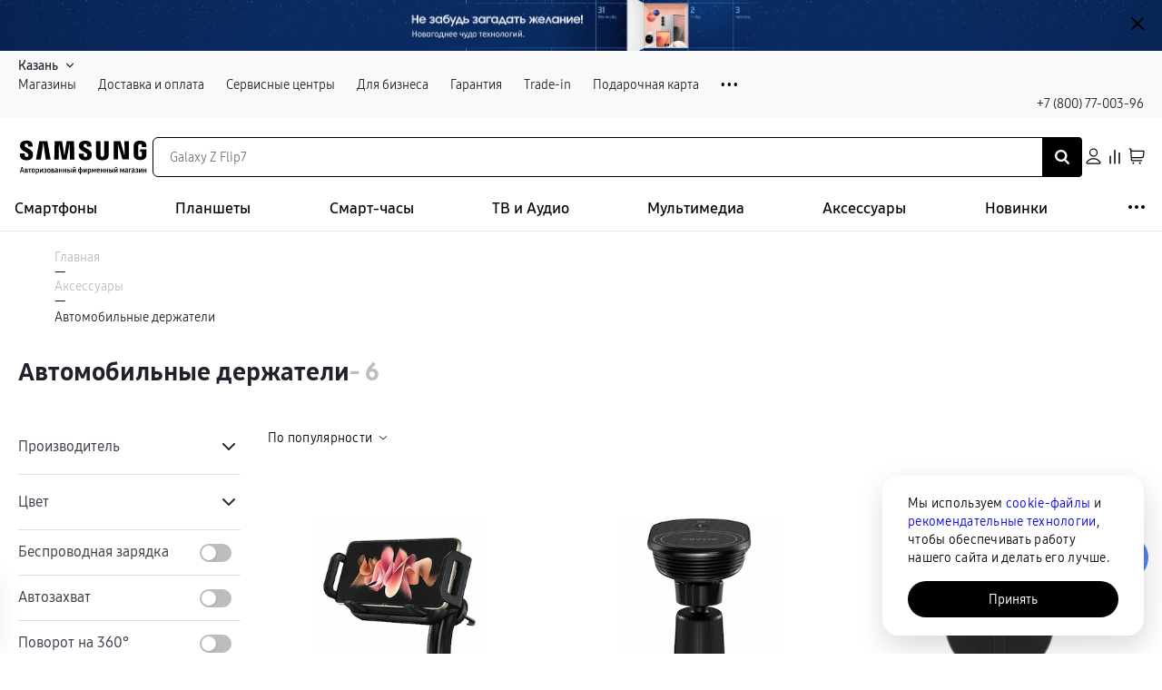

--- FILE ---
content_type: text/html; charset=utf-8
request_url: https://kazan.samsungstore.ru/catalog/avtomobilnye_derzhateli/?reff=burger_menu
body_size: 73598
content:
<!DOCTYPE html><html lang="ru"><head><meta charSet="utf-8"/><meta name="viewport" content="initial-scale=1.0; width=device-width; initial-scale=1.0; maximum-scale=1.0; user-scalable=0;"/><link rel="apple-touch-icon" sizes="57x57" href="/favicon/apple-icon-57x57.png"/><link rel="apple-touch-icon" sizes="60x60" href="/favicon/apple-icon-60x60.png"/><link rel="apple-touch-icon" sizes="72x72" href="/favicon/apple-icon-72x72.png"/><link rel="apple-touch-icon" sizes="76x76" href="/favicon/apple-icon-76x76.png"/><link rel="apple-touch-icon" sizes="114x114" href="/favicon/apple-icon-114x114.png"/><link rel="apple-touch-icon" sizes="120x120" href="/favicon/apple-icon-120x120.png"/><link rel="apple-touch-icon" sizes="144x144" href="/favicon/apple-icon-144x144.png"/><link rel="apple-touch-icon" sizes="152x152" href="/favicon/apple-icon-152x152.png"/><link rel="apple-touch-icon" sizes="180x180" href="/favicon/apple-icon-180x180.png"/><link rel="icon" type="image/png" sizes="192x192" href="/favicon/android-icon-192x192.png"/><link rel="icon" type="image/png" sizes="32x32" href="/favicon/favicon-32x32.png"/><link rel="icon" type="image/png" sizes="96x96" href="/favicon/favicon-96x96.png"/><link rel="icon" type="image/png" sizes="16x16" href="/favicon/favicon-16x16.png"/><link rel="manifest" href="/favicon/manifest.json"/><meta name="msapplication-TileColor" content="#ffffff"/><meta name="msapplication-TileImage" content="/ms-icon-144x144.png"/><meta name="theme-color" content="#00000"/><meta name="yandex-verification" content="80e40fc3dd3f595e"/><link rel="canonical" href="https://kazan.samsungstore.ru/catalog/avtomobilnye_derzhateli/"/><script type="application/ld+json" data-label="Breadcrumbs">{"@context":"https://schema.org","@graph":[{"@type":"BreadcrumbList","itemListElement":[{"@type":"ListItem","position":1,"item":{"@id":"https://kazan.samsungstore.ru","name":"Главная"}},{"@type":"ListItem","position":2,"item":{"@id":"https://kazan.samsungstore.ru/catalog/aksessuary/","name":"Аксессуары"}},{"@type":"ListItem","position":3,"item":{"@id":"https://kazan.samsungstore.ru/catalog/avtomobilnye_derzhateli/","name":"Автомобильные держатели"}}]}]}</script><title>Купить Автомобильные держатели в фирменном магазине SamsungStore в Казани</title><meta name="description" content="Автомобильные держатели в каталоге интернет-магазина SamsungStore. Cмартфоны, телевизоры, планшеты и другие товары Samsung в широком ассортименте. "/><meta name="keywords" content=""/><script type="application/ld+json" data-label="ItemList">{"@context":"https://schema.org","@type":"ItemList","url":"https://www.samsungstore.ru/catalog/avtomobilnye_derzhateli/","numberOfItems":6,"itemListOrder":"Unordered"}</script><script type="application/ld+json" data-label="AggregateOfferSchema">{"@context":"https://schema.org","@type":"Product","name":"Автомобильные держатели","image":"https://cdn.samsungstore.ru/iblock/d42/d42ded1389fbdffdcefdb883d7181730/9c5bfbe51b0921e79e67f611877fc5dc.jpg","aggregateRating":{"@type":"AggregateRating","ratingValue":5,"ratingCount":16,"reviewCount":2},"offers":{"@type":"AggregateOffer","priceCurrency":"RUB","highPrice":8990,"lowPrice":3490,"offerCount":6}}</script><meta name="next-head-count" content="29"/><link rel="preconnect" href="https://cdn.samsungstore.ru"/><link rel="preload" href="https://cdn.samsungstore.ru/upload/fonts/SamsungOne-200.woff2" as="font" type="font/woff2" crossorigin="anonymous"/><link rel="preload" href="https://cdn.samsungstore.ru/upload/fonts/SamsungOne-300.woff2" as="font" type="font/woff2" crossorigin="anonymous"/><link rel="preload" href="https://cdn.samsungstore.ru/upload/fonts/SamsungOne-400.woff2" as="font" type="font/woff2" crossorigin="anonymous"/><link rel="preload" href="https://cdn.samsungstore.ru/upload/fonts/SamsungOne-500.woff2" as="font" type="font/woff2" crossorigin="anonymous"/><link rel="preload" href="https://cdn.samsungstore.ru/upload/fonts/SamsungOne-600.woff2" as="font" type="font/woff2" crossorigin="anonymous"/><link rel="preload" href="https://cdn.samsungstore.ru/upload/fonts/SamsungOne-700.woff2" as="font" type="font/woff2" crossorigin="anonymous"/><link rel="preload" href="https://cdn.samsungstore.ru/upload/fonts/SamsungOne-800.woff2" as="font" type="font/woff2" crossorigin="anonymous"/><link rel="preload" href="https://cdn.samsungstore.ru/samsungstore/fonts/SamsungSharpSansBd.woff2" as="font" type="font/woff2" crossorigin="anonymous"/><link rel="preload" href="/_next/static/css/eb9ebbafbce5270b.css" as="style"/><link rel="stylesheet" href="/_next/static/css/eb9ebbafbce5270b.css" data-n-g=""/><link rel="preload" href="/_next/static/css/7d614b4999031c90.css" as="style"/><link rel="stylesheet" href="/_next/static/css/7d614b4999031c90.css" data-n-p=""/><link rel="preload" href="/_next/static/css/cd7083faa3e4396a.css" as="style"/><link rel="stylesheet" href="/_next/static/css/cd7083faa3e4396a.css" data-n-p=""/><noscript data-n-css=""></noscript><script defer="" nomodule="" src="/_next/static/chunks/polyfills-c67a75d1b6f99dc8.js"></script><script src="/_next/static/chunks/webpack-2a204998db854657.js" defer=""></script><script src="/_next/static/chunks/framework-7560166e9c06cbef.js" defer=""></script><script src="/_next/static/chunks/main-b8d1e0b0a85c8467.js" defer=""></script><script src="/_next/static/chunks/pages/_app-05aaab393b33d971.js" defer=""></script><script src="/_next/static/chunks/8821-1824168730740c47.js" defer=""></script><script src="/_next/static/chunks/4135-429e861e1e404877.js" defer=""></script><script src="/_next/static/chunks/6715-877f7f055adea92d.js" defer=""></script><script src="/_next/static/chunks/7179-06fd4c852c6efe1e.js" defer=""></script><script src="/_next/static/chunks/pages/catalog/%5B...slug%5D-75cd5fb9b2283dc1.js" defer=""></script><script src="/_next/static/6OzrGF7cj7QkMarX1u5tM/_buildManifest.js" defer=""></script><script src="/_next/static/6OzrGF7cj7QkMarX1u5tM/_ssgManifest.js" defer=""></script><style data-styled="" data-styled-version="5.3.6">.fRhVnK{margin:0 0 0 0;}/*!sc*/
data-styled.g1[id="sc-bcXHqe"]{content:"fRhVnK,"}/*!sc*/
.fQLRDt{margin:0;font-weight:400;font-size:14px;line-height:20px;color:#1F222B;}/*!sc*/
.exXGfb{margin:0;font-weight:400;font-size:14px;line-height:20px;color:#1F222B;margin-bottom:0px !important;}/*!sc*/
.hKmfAw{margin:0;font-weight:400;font-size:14px;line-height:20px;color:#1f222b;font-weight:600;}/*!sc*/
.gixKPt{margin:0;font-weight:400;font-size:14px;line-height:20px;color:#1f222b;}/*!sc*/
.hDJuYt{margin:0;font-weight:400;font-size:14px;line-height:20px;color:#1F222B;margin-bottom:24px !important;font-weight:700;}/*!sc*/
.joiGfJ{margin:0;font-weight:400;font-size:12px;line-height:18px;color:#828282;}/*!sc*/
data-styled.g2[id="sc-gswNZR"]{content:"fQLRDt,exXGfb,hKmfAw,gixKPt,hDJuYt,joiGfJ,"}/*!sc*/
.PikWn{margin-top:0px;margin-left:0px;margin-right:0px;}/*!sc*/
@media (min-width:768px){.PikWn{margin-bottom:0px;}}/*!sc*/
@media (min-width:992px){.PikWn{margin-bottom:24px;}}/*!sc*/
.cwfufU{margin-left:0px;margin-bottom:0px;margin-right:0px;}/*!sc*/
@media (min-width:992px){.cwfufU{margin-top:32px;}}/*!sc*/
@media (min-width:320px){.cwfufU{margin-top:40px;}}/*!sc*/
.eHLAFm{margin-top:0px;margin-left:0px;margin-right:32px;}/*!sc*/
@media (min-width:992px){.eHLAFm{margin-bottom:0px;}}/*!sc*/
@media (min-width:480px){.eHLAFm{margin-bottom:16px;}}/*!sc*/
data-styled.g4[id="sc-hLBbgP"]{content:"PikWn,cwfufU,eHLAFm,"}/*!sc*/
@media (max-width:576px){.ant-drawer.ant-drawer-bottom .ant-drawer-body{overflow:hidden;padding:33px 15px 25px !important;height:100%;}.ant-drawer.ant-drawer-bottom .ant-drawer-header{right:5px;top:18px;}.ant-drawer.ant-drawer-bottom .ant-drawer-content{border-radius:12px 12px 0 0;}}/*!sc*/
.bonus-enter-drawer .ant-drawer-body{background:linear-gradient( 103.82deg, rgba(196,253,166,0.5) 6.24%, rgba(179,226,126,0.5) 26.59%, rgba(228,216,173,0.5) 53.72%, rgba(168,234,255,0.5) 85.77%, rgba(77,207,255,0.5) 103.87% ), #ffffff;}/*!sc*/
.bonus-enter-drawer .ant-drawer-wrapper-body{height:100%;}/*!sc*/
data-styled.g87[id="sc-global-jSOUtp1"]{content:"sc-global-jSOUtp1,"}/*!sc*/
.hvdCvR{margin:0 0 0 0;}/*!sc*/
data-styled.g157[id="sc-1a3819e9-0"]{content:"hvdCvR,"}/*!sc*/
.fTFOwO{cursor:pointer;border:none;margin:0;padding:0;width:auto;overflow:visible;background:transparent;color:inherit;font:inherit;line-height:normal;-webkit-font-smoothing:inherit;-moz-osx-font-smoothing:inherit;-webkit-appearance:none;border-radius:30px;position:relative;-webkit-transition:background-color 200ms;transition:background-color 200ms;vertical-align:top;}/*!sc*/
.fTFOwO::-moz-focus-inner{border:0;padding:0;}/*!sc*/
.fTFOwO.js-focus-visible :focus:not(.focus-visible){outline:none;}/*!sc*/
.fTFOwO.link-button{padding:0;}/*!sc*/
.eCaFKF{cursor:pointer;border:none;margin:0;padding:0;width:auto;overflow:visible;background:transparent;color:inherit;font:inherit;line-height:normal;-webkit-font-smoothing:inherit;-moz-osx-font-smoothing:inherit;-webkit-appearance:none;border-radius:30px;position:relative;-webkit-transition:background-color 200ms;transition:background-color 200ms;vertical-align:top;color:#1f222b;padding:1rem 1.8rem;}/*!sc*/
.eCaFKF::-moz-focus-inner{border:0;padding:0;}/*!sc*/
.eCaFKF.js-focus-visible :focus:not(.focus-visible){outline:none;}/*!sc*/
.eCaFKF.link-button{padding:0;}/*!sc*/
.eCaFKF:hover,.eCaFKF:focus,.eCaFKF:active{color:#5185EC;}/*!sc*/
.eCaFKF[disabled]{opacity:0.35;}/*!sc*/
data-styled.g158[id="sc-e6062039-0"]{content:"fTFOwO,eCaFKF,"}/*!sc*/
.ehMJfm{display:grid;width:100%;position:absolute;left:0;top:0;right:0;bottom:0;fill:currentColor;pointer-events:none;place-content:center;-webkit-align-items:center;-webkit-box-align:center;-ms-flex-align:center;align-items:center;}/*!sc*/
.ehMJfm[hidden]{display:none;}/*!sc*/
.ehMJfm svg{-webkit-animation-name:kJPzGr;animation-name:kJPzGr;-webkit-animation-duration:1s;animation-duration:1s;-webkit-animation-iteration-count:infinite;animation-iteration-count:infinite;}/*!sc*/
data-styled.g159[id="sc-e6062039-1"]{content:"ehMJfm,"}/*!sc*/
.lckjCH{display:grid;place-content:center;-webkit-align-items:center;-webkit-box-align:center;-ms-flex-align:center;align-items:center;grid-auto-flow:column;position:relative;font-weight:600;font-size:14px;line-height:20px;gap:0 0.6rem;max-height:20px;}/*!sc*/
.lckjCH[hidden]{display:grid !important;opacity:0;}/*!sc*/
.lckjCH svg{fill:currentColor;}/*!sc*/
data-styled.g160[id="sc-e6062039-2"]{content:"lckjCH,"}/*!sc*/
html{font-size:62.5%;}/*!sc*/
*{font-size:14px;}/*!sc*/
*,*::before,*::after{box-sizing:border-box;font-family:'SamsungOne',sans-serif;text-rendering:optimizeLegibility;-webkit-font-smoothing:antialiased;}/*!sc*/
img{max-width:100%;}/*!sc*/
body{overscroll-behavior:none;touch-action:pan-y pinch-zoom;margin:0;}/*!sc*/
[hidden]{display:none !important;}/*!sc*/
.js-focus-visible:focus:not([data-focus-visible-added]){outline:none;}/*!sc*/
h1,h2,h3,h4,h5,h6{margin-top:0;}/*!sc*/
.focus-visible:not(input){box-shadow:0 0 0 0.25rem rgb(49 132 253 / 50%) !important;}/*!sc*/
.visually-hidden{position:absolute;width:1px;height:1px;margin:-1px;border:0;padding:0;white-space:nowrap;-webkit-clip-path:inset(100%);clip-path:inset(100%);-webkit-clip:rect(0 0 0 0);clip:rect(0 0 0 0);overflow:hidden;}/*!sc*/
fieldset{border:0;padding:0;margin:0;min-width:0;}/*!sc*/
.swiper{width:100%;height:100%;}/*!sc*/
::-webkit-scrollbar{width:4px;height:4px;}/*!sc*/
::-webkit-scrollbar-thumb{background-color:#000000;border-radius:10px;cursor:pointer;-webkit-transition:300ms;transition:300ms;border:3px solid #000000;}/*!sc*/
::-webkit-scrollbar-track{padding:2px;}/*!sc*/
html{-webkit-scrollbar-width:thin;-moz-scrollbar-width:thin;-ms-scrollbar-width:thin;scrollbar-width:thin;}/*!sc*/
.notification-button-list button + button{margin-left:10px;}/*!sc*/
.scroll-disabled{overflow:hidden;position:fixed;}/*!sc*/
.swiper-slide{width:auto;}/*!sc*/
.openChatButton{cursor:pointer;}/*!sc*/
.ant-select-item-empty > *{display:none !important;}/*!sc*/
.ant-select-item-empty:before{display:-webkit-box;display:-webkit-flex;display:-ms-flexbox;display:flex;-webkit-align-items:center;-webkit-box-align:center;-ms-flex-align:center;align-items:center;font-size:16px;content:"Список пуст";padding:10px;}/*!sc*/
a{-webkit-text-decoration:none;text-decoration:none;}/*!sc*/
a:hover{-webkit-text-decoration:none;text-decoration:none;color:inherit;}/*!sc*/
p{margin-top:0;}/*!sc*/
h1,h2,h3,h4,h5,h6{margin-top:0;}/*!sc*/
input[type=number]::-webkit-outer-spin-button,input[type=number]::-webkit-inner-spin-button{-webkit-appearance:none;margin:0;}/*!sc*/
input[type=text]::-webkit-input-placeholder{color:transparent;}/*!sc*/
input[type=text]:-moz-placeholder{color:transparent;}/*!sc*/
input[type=text]::-moz-placeholder{color:transparent;}/*!sc*/
input[type=text]:-ms-input-placeholder{color:transparent;}/*!sc*/
input[type=email]::-webkit-input-placeholder{color:transparent;}/*!sc*/
input[type=email]:-moz-placeholder{color:transparent;}/*!sc*/
input[type=email]::-moz-placeholder{color:transparent;}/*!sc*/
input[type=email]:-ms-input-placeholder{color:transparent;}/*!sc*/
input[type=number]{-moz-appearance:textfield;}/*!sc*/
ymaps .ant-btn.ant-btn-primary.ant-btn-round{background-color:#000;height:30px;border-radius:15px;color:#fff;cursor:pointer;border:none;}/*!sc*/
ymaps[class$="balloon"]{box-shadow:none !important;}/*!sc*/
.custom-notification{display:-webkit-box;display:-webkit-flex;display:-ms-flexbox;display:flex;background-color:#F9F9F9;border-radius:6px;padding:2rem;width:72.4rem !important;max-width:calc(100vw - 36px);margin-bottom:0;-webkit-align-items:center;-webkit-box-align:center;-ms-flex-align:center;align-items:center;}/*!sc*/
.custom-notification.blueMode .custom-notification-link{color:#5185EC;}/*!sc*/
.custom-notification.blueMode .ant-notification-notice-icon svg{stroke:#5185EC;fill:#5185EC;}/*!sc*/
.custom-notification .ant-notification-notice-icon{position:static !important;margin:0 1.2rem 0 0;height:2.4rem;display:-webkit-box;display:-webkit-flex;display:-ms-flexbox;display:flex;-webkit-align-items:center;-webkit-box-align:center;-ms-flex-align:center;align-items:center;}/*!sc*/
.custom-notification .ant-notification-notice-icon svg{stroke:#000;}/*!sc*/
.custom-notification .ant-notification-notice-content{-webkit-box-flex:1;-webkit-flex-grow:1;-ms-flex-positive:1;flex-grow:1;}/*!sc*/
.custom-notification .ant-notification-notice-content > div{display:-webkit-box;display:-webkit-flex;display:-ms-flexbox;display:flex;-webkit-align-items:center;-webkit-box-align:center;-ms-flex-align:center;align-items:center;}/*!sc*/
@media (max-width:480px){.custom-notification .ant-notification-notice-content > div{-webkit-flex-wrap:wrap;-ms-flex-wrap:wrap;flex-wrap:wrap;}}/*!sc*/
.custom-notification .ant-notification-notice-message{display:-webkit-box;display:-webkit-flex;display:-ms-flexbox;display:flex;-webkit-align-items:center;-webkit-box-align:center;-ms-flex-align:center;align-items:center;-webkit-box-flex:1;-webkit-flex-grow:1;-ms-flex-positive:1;flex-grow:1;margin-bottom:0 !important;margin-left:0 !important;margin-inline-start:0 !important;padding-inline-end:0 !important;}/*!sc*/
.custom-notification .ant-notification-notice-close{display:-webkit-box;display:-webkit-flex;display:-ms-flexbox;display:flex;-webkit-align-items:center;-webkit-box-align:center;-ms-flex-align:center;align-items:center;height:2.4rem;position:static;margin-left:1.8rem;background:none !important;}/*!sc*/
.custom-notification .ant-notification-notice-close svg{fill:#BDBDBD;-webkit-transition:fill 300ms;transition:fill 300ms;}/*!sc*/
.custom-notification .ant-notification-notice-close:hover svg{fill:#5185EC;}/*!sc*/
.custom-notification .ant-notification-notice-icon{position:static;margin:0 1.2rem 0 0;height:2.4rem;display:-webkit-box;display:-webkit-flex;display:-ms-flexbox;display:flex;-webkit-align-items:center;-webkit-box-align:center;-ms-flex-align:center;align-items:center;}/*!sc*/
.custom-notification .ant-notification-notice-icon svg{stroke:#000;}/*!sc*/
.custom-notification .ant-notification-notice-btn{display:-webkit-box !important;display:-webkit-flex !important;display:-ms-flexbox !important;display:flex !important;margin-top:0 !important;margin-right:40px;-webkit-align-self:center !important;-ms-flex-item-align:center !important;align-self:center !important;}/*!sc*/
.custom-notification .ant-notification-notice-message{color:#1f222b;}/*!sc*/
.custom-notification .ant-notification-notice-btn a,.custom-notification .ant-notification-notice-message{font-weight:400;font-size:1.4rem;line-height:2rem;}/*!sc*/
.custom-notification .custom-notification-link{display:-webkit-box;display:-webkit-flex;display:-ms-flexbox;display:flex;-webkit-align-items:center;-webkit-box-align:center;-ms-flex-align:center;align-items:center;color:#5185EC;}/*!sc*/
@media (max-width:576px){.custom-notification .custom-notification-link{padding-top:5px;padding-left:5px;}}/*!sc*/
.custom-notification .custom-notification-link svg{display:none;}/*!sc*/
.custom-notification .ant-notification-notice-close-x{margin-top:auto !important;margin-bottom:auto !important;display:-webkit-box !important;display:-webkit-flex !important;display:-ms-flexbox !important;display:flex !important;}/*!sc*/
@media (max-width:576px){.ant-drawer.ant-drawer-bottom .ant-drawer-body{overflow:hidden;padding:33px 15px 25px !important;height:100%;}.ant-drawer.ant-drawer-bottom .ant-drawer-header{right:5px;top:18px;}.ant-drawer.ant-drawer-bottom .ant-drawer-content{border-radius:12px 12px 0 0;}}/*!sc*/
.ant-popover-inner{border-radius:12px !important;}/*!sc*/
.ant-form-item-explain-error{margin-top:4px;font-size:12px;line-height:18px;color:#D82E2E;}/*!sc*/
.ant-drawer-body::-webkit-scrollbar{display:none;}/*!sc*/
@media (min-width:992px){.ant-modal-content{max-height:calc(100vh - 60px);overflow-y:auto;-ms-overflow-style:none;-webkit-scrollbar-width:none;-moz-scrollbar-width:none;-ms-scrollbar-width:none;scrollbar-width:none;}.ant-modal-content::-webkit-scrollbar{width:0;height:0;background:transparent;}}/*!sc*/
.ant-modal-body > div{padding:0;}/*!sc*/
.ant-modal-root{z-index:9999999;}/*!sc*/
.ant-modal-mask{z-index:9999999;}/*!sc*/
.ant-modal-content{padding:37px 28px 28px !important;border-radius:12px;}/*!sc*/
@media (max-width:576px){.ant-drawer-content-wrapper{width:100% !important;}}/*!sc*/
.ant-drawer-content-wrapper{overflow:hidden;}/*!sc*/
.swiper-button-disabled{display:none;}/*!sc*/
body .enter-trigger-popover{left:-250px !important;top:40px !important;}/*!sc*/
body .enter-trigger-popover p{font-weight:600;}/*!sc*/
body .enter-trigger-popover > div > div{-webkit-transform:scaleX(-1);-ms-transform:scaleX(-1);transform:scaleX(-1);}/*!sc*/
.swiper-button-prev,.swiper-button-next{width:40px;height:40px;background-color:#fff;border-radius:50%;text-align:center;-webkit-transform:translateY(-50%) !important;-ms-transform:translateY(-50%) !important;transform:translateY(-50%) !important;margin:0 !important;}/*!sc*/
.swiper-button-prev::after,.swiper-button-next::after{font-size:14px;color:#000;font-weight:800;}/*!sc*/
.swiper-button-next::after{padding-left:4px;}/*!sc*/
.b24-widget-button-wrapper{display:none !important;}/*!sc*/
@media screen and (max-width:480px){.bx-livechat-wrapper{width:100vw !important;left:0 !important;top:0 !important;bottom:0 !important;}}/*!sc*/
*[class$="balloon_layout_normal"],*[class$="balloon__layout"]{border-radius:12px;box-shadow:none !important;}/*!sc*/
ymaps[class$="balloon__content"]{padding:23px;}/*!sc*/
ymaps[class$="balloon_layout_normal"]{box-shadow:0px 18px 32px rgba(41,36,36,0.25);}/*!sc*/
.servicesList .ant-popover-title{border:none;font-size:18px;line-height:24px;padding:0;margin-bottom:14px;position:relative;top:-10px;}/*!sc*/
.ant-popover-inner-content{padding:0;}/*!sc*/
@media (max-width:576px){.servicesList{width:100vw !important;top:0 !important;left:0 !important;height:105vh;padding-right:0 !important;position:fixed;}.servicesList .ant-popover-inner{box-shadow:none !important;}.servicesList .ant-popover-content{padding-top:106px;}}/*!sc*/
@media (min-width:576px){.servicesList{background-color:transparent !important;}}/*!sc*/
.serviceTooltip,.creditTooltip{max-width:320px;}/*!sc*/
.serviceTooltip .ant-popover-content,.creditTooltip .ant-popover-content{position:relative;top:-20px;}/*!sc*/
.serviceTooltip .ant-popover-inner,.creditTooltip .ant-popover-inner{border-radius:1.6rem;}/*!sc*/
.serviceTooltip .ant-popover-inner-content,.creditTooltip .ant-popover-inner-content{font-size:12px;}/*!sc*/
.grecaptcha-badge{visibility:hidden;}/*!sc*/
#paymentInfo a[href="/services/credit/"]{display:none;}/*!sc*/
@media (max-width:768px){.swiper-button-prev,.swiper-button-next{opacity:0;height:100%;}}/*!sc*/
#promo-qled .swiper-slide-next{opacity:0.5;}/*!sc*/
[id^="popmechanic-container"]{width:100%;}/*!sc*/
@media screen and (min-width:768px){#servicesProduct .swiper-slide{min-width:342px;}}/*!sc*/
#servicesProduct .swiper-initialized{padding-bottom:20px;}/*!sc*/
#servicesProduct .serviceCard{min-height:358px;}/*!sc*/
#servicesProduct .swiper-slide{height:auto !important;max-height:93%;margin-bottom:20px;}/*!sc*/
#servicesProduct .swiper-button-disabled{display:none;}/*!sc*/
@media screen and (min-width:768px){#servicesProduct .swiper-wrapper{padding:20px 10px;}}/*!sc*/
#productMap [class$="-balloon-overlay"] > ymaps > ymaps{border-radius:12px;overflow:hidden;box-shadow:none !important;left:-65px !important;}/*!sc*/
@media screen and (max-width:767px){#productMap [class$="-balloon-overlay"] > ymaps > ymaps{left:-67px !important;}}/*!sc*/
#productMap [class$="-balloon__content"]{height:auto;min-height:200px;margin-right:0 !important;opacity:1;padding:10px 10px 0!important;}/*!sc*/
#productMap [class$="-balloon__tail"]{display:none !important;}/*!sc*/
#productMap [class$="-balloon__close-button"]{opacity:0 !important;}/*!sc*/
#productMap ymaps[class$="-islets_balloon_layout_panel"]{border-radius:12px;overflow:hidden;box-shadow:none !important;}/*!sc*/
#productMap ymaps[class$="-islets_balloon_layout_panel"] ymaps:last-child ymaps{min-height:250px !important;}/*!sc*/
#productMap ymaps[class$="--balloon_to_top"]{left:-72px !important;}/*!sc*/
#productMap ymaps[class$="-islets_balloon_layout_panel"] *{-ms-overflow-style:none;-webkit-scrollbar-width:none;-moz-scrollbar-width:none;-ms-scrollbar-width:none;scrollbar-width:none;}/*!sc*/
#productMap ymaps[class$="-islets_balloon_layout_panel"] *::-webkit-scrollbar{width:0;height:0;background:transparent;}/*!sc*/
[data-type="compareSlider"] .swiper-pagination{top:10px;z-index:1;height:10px;}/*!sc*/
[data-type="compareSlider"] .swiper-wrapper{padding-top:10px;}/*!sc*/
[data-type="compareSlider"] .swiper-pagination-bullet{width:4px;height:4px;}/*!sc*/
[data-type="compareSlider"] .swiper-pagination-bullet-active{background-color:#000;}/*!sc*/
[data-type="compareSliderFixed"] .swiper-pagination{top:-8px;z-index:1;height:10px;left:20%;width:auto;}/*!sc*/
[data-type="compareSliderFixed"] .swiper-wrapper{padding-top:10px;}/*!sc*/
[data-type="compareSliderFixed"] .swiper-pagination-bullet{width:4px;height:4px;}/*!sc*/
[data-type="compareSliderFixed"] .swiper-pagination-bullet-active{background-color:#000;}/*!sc*/
.productCard{padding:20px 16px;display:grid;grid-template-columns:1fr 2fr;gap:16px 12px;border-radius:18px;box-shadow:0px 8px 64px 0px #00000014;max-width:780px;margin-bottom:40px;grid-template-areas: "img triggers" "img title" "img price" "img link";}/*!sc*/
@media screen and (min-width:768px){.productCard{grid-template-columns:280px 1fr auto;grid-template-areas: "img triggers triggers" "img title title" "img props props" "img price link";padding:28px;gap:12px 32px;-webkit-align-items:end;-webkit-box-align:end;-ms-flex-align:end;align-items:end;}}/*!sc*/
.productCard__img{grid-area:img;aspect-ratio:1/1;width:100%;height:auto;object-fit:contain;}/*!sc*/
@media screen and (min-width:768px){.productCard__img{width:280px;max-width:280px;}}/*!sc*/
.productCard__triggers{grid-area:triggers;display:-webkit-box;display:-webkit-flex;display:-ms-flexbox;display:flex;gap:4px;list-style:none;padding:0;margin:0;overflow-x:scroll;-ms-overflow-style:none;-webkit-scrollbar-width:none;-moz-scrollbar-width:none;-ms-scrollbar-width:none;scrollbar-width:none;}/*!sc*/
@media screen and (min-width:768px){.productCard__triggers{gap:8px;overflow-x:visible;height:auto;-webkit-flex-wrap:wrap;-ms-flex-wrap:wrap;flex-wrap:wrap;}}/*!sc*/
.productCard__trigger:before{display:none;}/*!sc*/
.productCard__triggers::-webkit-scrollbar{width:0;height:0;background:transparent;}/*!sc*/
.productCard__triggerLink{white-space:nowrap;font-weight:600;font-size:14px;line-height:17px;padding:4px 12px;border-radius:8px;background-color:#FF8945;color:#fff!important;display:-webkit-box;display:-webkit-flex;display:-ms-flexbox;display:flex;-webkit-align-items:center;-webkit-box-align:center;-ms-flex-align:center;align-items:center;-webkit-box-pack:center;-webkit-justify-content:center;-ms-flex-pack:center;justify-content:center;}/*!sc*/
.productCard__triggerLink:hover{color:#fff;}/*!sc*/
.productCard__title{grid-area:title;font-weight:400;font-size:14px;line-height:20px;-webkit-letter-spacing:2%;-moz-letter-spacing:2%;-ms-letter-spacing:2%;letter-spacing:2%;margin-bottom:0;}/*!sc*/
@media screen and (min-width:768px){.productCard__title{font-weight:600;font-size:20px;line-height:26px;-webkit-letter-spacing:1%;-moz-letter-spacing:1%;-ms-letter-spacing:1%;letter-spacing:1%;}}/*!sc*/
.productCard__props{grid-area:props;display:none!important;}/*!sc*/
@media screen and (min-width:768px){.productCard__props{display:-webkit-box!important;display:-webkit-flex!important;display:-ms-flexbox!important;display:flex!important;-webkit-flex-direction:column;-ms-flex-direction:column;flex-direction:column;gap:8px;list-style:none;padding:0;margin:0;width:100%;max-width:400px;}}/*!sc*/
.productCard__props hr{display:inline-block;-webkit-box-flex:1;-webkit-box-flex:1;-webkit-flex-grow:1;-ms-flex-positive:1;flex-grow:1;height:1px;border-width:1px;border-bottom-style:dashed;border-bottom-color:#9fa0b0;border-top:0;background-color:transparent;margin:auto 6px 3px;opacity:0.5;padding:0;}/*!sc*/
@media screen and (min-width:768px){.productCard__prop{display:-webkit-box;display:-webkit-flex;display:-ms-flexbox;display:flex;-webkit-align-items:baseline;-webkit-box-align:baseline;-ms-flex-align:baseline;align-items:baseline;font-size:14px;line-height:20px;color:#000;}}/*!sc*/
.productCard__priceBlock{grid-area:price;display:-webkit-box;display:-webkit-flex;display:-ms-flexbox;display:flex;-webkit-flex-direction:row-reverse;-ms-flex-direction:row-reverse;flex-direction:row-reverse;-webkit-align-items:center;-webkit-box-align:center;-ms-flex-align:center;align-items:center;gap:8px;-webkit-box-pack:end;-webkit-justify-content:flex-end;-ms-flex-pack:end;justify-content:flex-end;}/*!sc*/
@media screen and (min-width:768px){.productCard__priceBlock{-webkit-flex-direction:column;-ms-flex-direction:column;flex-direction:column;-webkit-align-items:flex-start;-webkit-box-align:flex-start;-ms-flex-align:flex-start;align-items:flex-start;gap:4px;}}/*!sc*/
.productCard__oldprice{color:#828282;font-weight:400;font-size:13px;line-height:20px;}/*!sc*/
@media screen and (min-width:768px){.productCard__oldprice{font-size:14px;line-height:18px;}}/*!sc*/
.productCard__price{font-weight:600;font-size:16px;line-height:22px;}/*!sc*/
@media screen and (min-width:768px){.productCard__price{font-size:24px;line-height:30px;}}/*!sc*/
.productCard__link{grid-area:link;height:40px;background-color:#000;color:#fff!important;border-radius:30px;display:-webkit-box;display:-webkit-flex;display:-ms-flexbox;display:flex;-webkit-align-items:center;-webkit-box-align:center;-ms-flex-align:center;align-items:center;-webkit-box-pack:center;-webkit-justify-content:center;-ms-flex-pack:center;justify-content:center;max-width:250px;}/*!sc*/
@media screen and (min-width:768px){.productCard__link{height:48px;min-width:200px;font-size:16px;font-weight:500;}}/*!sc*/
.productCard__link:hover{opacity:0.7;color:#fff;}/*!sc*/
data-styled.g174[id="sc-global-gCKlwf1"]{content:"sc-global-gCKlwf1,"}/*!sc*/
.khPsNP{overflow-x:scroll;grid-auto-flow:column;gap:0.5rem;display:-webkit-box;display:-webkit-flex;display:-ms-flexbox;display:flex;-webkit-flex-direction:column;-ms-flex-direction:column;flex-direction:column;}/*!sc*/
.khPsNP::-webkit-scrollbar{display:none;}/*!sc*/
data-styled.g176[id="sc-2f765d7d-0"]{content:"khPsNP,"}/*!sc*/
.icbCYb{display:-webkit-box;display:-webkit-flex;display:-ms-flexbox;display:flex;-webkit-flex-direction:row;-ms-flex-direction:row;flex-direction:row;-webkit-flex-wrap:nowrap;-ms-flex-wrap:nowrap;flex-wrap:nowrap;-webkit-box-pack:start;-webkit-justify-content:flex-start;-ms-flex-pack:start;justify-content:flex-start;-webkit-align-content:stretch;-ms-flex-line-pack:stretch;align-content:stretch;-webkit-align-items:center;-webkit-box-align:center;-ms-flex-align:center;align-items:center;}/*!sc*/
.hmtsov{display:-webkit-box;display:-webkit-flex;display:-ms-flexbox;display:flex;-webkit-flex-direction:row;-ms-flex-direction:row;flex-direction:row;-webkit-flex-wrap:nowrap;-ms-flex-wrap:nowrap;flex-wrap:nowrap;-webkit-box-pack:start;-webkit-justify-content:flex-start;-ms-flex-pack:start;justify-content:flex-start;-webkit-align-content:stretch;-ms-flex-line-pack:stretch;align-content:stretch;-webkit-flex-direction:column;-ms-flex-direction:column;flex-direction:column;}/*!sc*/
.isLXvN{display:-webkit-box;display:-webkit-flex;display:-ms-flexbox;display:flex;-webkit-flex-direction:row;-ms-flex-direction:row;flex-direction:row;-webkit-flex-wrap:nowrap;-ms-flex-wrap:nowrap;flex-wrap:nowrap;-webkit-box-pack:start;-webkit-justify-content:flex-start;-ms-flex-pack:start;justify-content:flex-start;-webkit-align-content:stretch;-ms-flex-line-pack:stretch;align-content:stretch;-webkit-box-pack:end;-webkit-justify-content:flex-end;-ms-flex-pack:end;justify-content:flex-end;}/*!sc*/
data-styled.g179[id="sc-1b357a46-0"]{content:"icbCYb,hmtsov,isLXvN,"}/*!sc*/
.iLuhNz{width:100%;-webkit-animation-duration:300ms;animation-duration:300ms;-webkit-animation-timing-function:linear;animation-timing-function:linear;-webkit-animation-name:none;animation-name:none;}/*!sc*/
data-styled.g217[id="sc-38f690e0-0"]{content:"iLuhNz,"}/*!sc*/
.kxxbUM{background-color:#F7F7F7;width:100%;padding:35px 30px;overflow:hidden;max-width:none !important;}/*!sc*/
@media (max-width:768px){.kxxbUM{-webkit-order:2;-ms-flex-order:2;order:2;padding:2rem 1.6rem 2rem 1.6rem;}}/*!sc*/
@media (max-width:576px){.kxxbUM{padding:2.4rem 1.6rem 2rem 1.6rem;}}/*!sc*/
@media (max-width:480px){.kxxbUM{-webkit-order:2;-ms-flex-order:2;order:2;}}/*!sc*/
data-styled.g241[id="sc-45f11272-0"]{content:"kxxbUM,"}/*!sc*/
@media (max-width:768px){.dqNePV{-webkit-flex-wrap:wrap;-ms-flex-wrap:wrap;flex-wrap:wrap;}}/*!sc*/
@media (max-width:480px){.dqNePV .copyRightFlex{-webkit-flex-direction:column-reverse;-ms-flex-direction:column-reverse;flex-direction:column-reverse;}.dqNePV .infoLinkFlex{-webkit-flex-direction:column;-ms-flex-direction:column;flex-direction:column;width:100%;}}/*!sc*/
data-styled.g242[id="sc-45f11272-1"]{content:"dqNePV,"}/*!sc*/
@media (max-width:1200px){.cCDSFW{-webkit-order:1;-ms-flex-order:1;order:1;}}/*!sc*/
data-styled.g244[id="sc-45f11272-3"]{content:"cCDSFW,"}/*!sc*/
.eWlDYA{max-width:1420px;margin:0 auto;width:100%;margin:auto;}/*!sc*/
data-styled.g245[id="sc-45f11272-4"]{content:"eWlDYA,"}/*!sc*/
.gxWsrZ{position:relative;display:-webkit-box;display:-webkit-flex;display:-ms-flexbox;display:flex;-webkit-flex-direction:column;-ms-flex-direction:column;flex-direction:column;padding:17px 0;border-top:1px solid #E7E7E8;}/*!sc*/
@media (max-width:1200px){.gxWsrZ{padding-top:15px;}}/*!sc*/
@media (max-width:1200px){.gxWsrZ{margin-bottom:15px;}}/*!sc*/
@media (min-width:992px){.gxWsrZ{-webkit-flex-direction:row;-ms-flex-direction:row;flex-direction:row;}}/*!sc*/
data-styled.g246[id="sc-e1441715-0"]{content:"gxWsrZ,"}/*!sc*/
@media (min-width:992px){.sc-e1441715-1 + .sc-e1441715-1{margin-bottom:0;margin-left:38px;}}/*!sc*/
@media (max-width:992px){.glzDpe{margin-bottom:14px;}}/*!sc*/
.glzDpe a{font-size:14px;line-height:20px;}/*!sc*/
data-styled.g247[id="sc-e1441715-1"]{content:"glzDpe,"}/*!sc*/
.caqVsq{margin-top:0;}/*!sc*/
data-styled.g249[id="sc-7f154115-0"]{content:"caqVsq,"}/*!sc*/
.hNgJod{display:block;margin-bottom:0.4rem;font-weight:600;font-size:17px;line-height:20px;color:#000;text-align:start;}/*!sc*/
@media (min-width:992px){.hNgJod{text-align:end;}}/*!sc*/
data-styled.g250[id="sc-7f154115-1"]{content:"hNgJod,"}/*!sc*/
.dQteXO{display:none;-webkit-box-pack:center;-webkit-justify-content:center;-ms-flex-pack:center;justify-content:center;-webkit-align-items:center;-webkit-box-align:center;-ms-flex-align:center;align-items:center;width:4rem;height:4rem;border-radius:30px;-webkit-transition:-webkit-transform 300ms ease-in-out;-webkit-transition:transform 300ms ease-in-out;transition:transform 300ms ease-in-out;}/*!sc*/
@media (min-width:992px){.dQteXO{display:-webkit-box;display:-webkit-flex;display:-ms-flexbox;display:flex;}}/*!sc*/
.sc-7f154115-3 + .sc-7f154115-3{margin-left:0.6rem;}/*!sc*/
.dQteXO svg{fill:#BDBDBD;-webkit-transition:fill 300ms;transition:fill 300ms;}/*!sc*/
.dQteXO:hover{-webkit-transform:scale(1.1);-ms-transform:scale(1.1);transform:scale(1.1);}/*!sc*/
.dQteXO:hover svg{fill:#000;}/*!sc*/
data-styled.g252[id="sc-7f154115-3"]{content:"dQteXO,"}/*!sc*/
.gHFAQh{list-style:none;padding:0;margin:0;}/*!sc*/
data-styled.g254[id="sc-5f07f6e7-1"]{content:"gHFAQh,"}/*!sc*/
.efLhgt{display:-webkit-box;display:-webkit-flex;display:-ms-flexbox;display:flex;-webkit-align-items:center;-webkit-box-align:center;-ms-flex-align:center;align-items:center;-webkit-letter-spacing:0.01em;-moz-letter-spacing:0.01em;-ms-letter-spacing:0.01em;letter-spacing:0.01em;font-weight:400;font-size:14px;line-height:20px;}/*!sc*/
@media (max-width:1600px){.efLhgt{font-size:1.4rem;}}/*!sc*/
.sc-69898742-0 + .sc-69898742-0{margin-top:1.8rem;}/*!sc*/
.efLhgt a{color:#1f222b;}/*!sc*/
data-styled.g255[id="sc-69898742-0"]{content:"efLhgt,"}/*!sc*/
.fdJmQD .ant-collapse-expand-icon{padding:0 !important;position:absolute !important;right:0;left:auto !important;top:50% !important;-webkit-transform:translateY(-50%);-ms-transform:translateY(-50%);transform:translateY(-50%);height:24px;-webkit-transition:-webkit-transform 300ms ease-in;-webkit-transition:transform 300ms ease-in;transition:transform 300ms ease-in;}/*!sc*/
.fdJmQD .ant-collapse-item-active .ant-collapse-expand-icon{-webkit-transition-timing-function:ease-out;transition-timing-function:ease-out;-webkit-transform:translateY(-50%) rotate(-180deg) !important;-ms-transform:translateY(-50%) rotate(-180deg) !important;transform:translateY(-50%) rotate(-180deg) !important;}/*!sc*/
.fdJmQD .ant-collapse-item-active .ant-collapse-header-text p{font-weight:700 !important;}/*!sc*/
data-styled.g257[id="sc-aa54a68c-1"]{content:"fdJmQD,"}/*!sc*/
.iKYSTt .ant-collapse-header{position:relative;padding:0.9rem 0 !important;}/*!sc*/
.iKYSTt .ant-collapse-content-box{padding:0 !important;}/*!sc*/
@media (max-width:576px){.iKYSTt .ant-collapse-header-text{font-size:1.4rem;line-height:2rem;}.iKYSTt .ant-collapse-header{padding:7px 0 18px !important;}}/*!sc*/
data-styled.g258[id="sc-aa54a68c-2"]{content:"iKYSTt,"}/*!sc*/
.hTlnfA{-webkit-transition:-webkit-transform 0.3s;-webkit-transition:transform 0.3s;transition:transform 0.3s;margin-right:0 !important;}/*!sc*/
data-styled.g261[id="sc-aa54a68c-5"]{content:"hTlnfA,"}/*!sc*/
.hVLzpS{position:relative;width:100%;margin:auto;padding:20px;}/*!sc*/
.hVLzpS li{display:-webkit-box;display:-webkit-flex;display:-ms-flexbox;display:flex;-webkit-align-items:center;-webkit-box-align:center;-ms-flex-align:center;align-items:center;}/*!sc*/
.hVLzpS ol{-webkit-flex-wrap:nowrap !important;-ms-flex-wrap:nowrap !important;flex-wrap:nowrap !important;}/*!sc*/
.hVLzpS nav{width:100%;}/*!sc*/
@media (min-width:992px){.hVLzpS{padding:20px;}}/*!sc*/
@media (min-width:992px){.hVLzpS{max-width:148rem;}}/*!sc*/
@media (max-width:576px){.hVLzpS{padding:20px 16px 26px;}.hVLzpS .breadCrumbContent{overflow:auto;-webkit-overflow-scrolling:touch;}.hVLzpS .breadCrumbContent::-webkit-scrollbar{height:0;}.hVLzpS .ant-breadcrumb{display:-webkit-box;display:-webkit-flex;display:-ms-flexbox;display:flex;}.hVLzpS .ant-breadcrumb > span{display:-webkit-box;display:-webkit-flex;display:-ms-flexbox;display:flex;-webkit-align-items:center;-webkit-box-align:center;-ms-flex-align:center;align-items:center;}}/*!sc*/
.hVLzpS .ant-breadcrumb-link{margin-right:0.8rem;color:#4A4A4A;white-space:nowrap;}/*!sc*/
.hVLzpS .ant-breadcrumb-link a{color:#BDBDBD;background-color:transparent;-webkit-transition:-webkit-transform 200ms;-webkit-transition:transform 200ms;transition:transform 200ms;}/*!sc*/
@media screen and (min-width:992px){.hVLzpS .ant-breadcrumb-link a:hover{-webkit-transform:scale(1.05);-ms-transform:scale(1.05);transform:scale(1.05);color:#000;}}/*!sc*/
@media (max-width:480px){.hVLzpS .ant-breadcrumb-link{font-size:1.4rem;margin-right:0.2rem;}}/*!sc*/
.hVLzpS .ant-breadcrumb-separator{display:-webkit-inline-box;display:-webkit-inline-flex;display:-ms-inline-flexbox;display:inline-flex;-webkit-align-items:center;-webkit-box-align:center;-ms-flex-align:center;align-items:center;margin-right:0.8rem;margin-left:0;}/*!sc*/
.hVLzpS .ant-breadcrumb{display:-webkit-box;display:-webkit-flex;display:-ms-flexbox;display:flex;-webkit-align-items:center;-webkit-box-align:center;-ms-flex-align:center;align-items:center;}/*!sc*/
.hVLzpS .ant-breadcrumb > span{display:-webkit-box;display:-webkit-flex;display:-ms-flexbox;display:flex;-webkit-align-items:center;-webkit-box-align:center;-ms-flex-align:center;align-items:center;}/*!sc*/
.hVLzpS .ant-breadcrumb-link{white-space:nowrap;}/*!sc*/
@media (max-width:480px){.hVLzpS .ant-breadcrumb-link{font-size:1.4rem;margin-right:0.2rem;}}/*!sc*/
data-styled.g262[id="sc-1587932e-0"]{content:"hVLzpS,"}/*!sc*/
.fKPGRX{position:absolute;width:1px;height:1px;margin:-1px;border:0;padding:0;white-space:nowrap;-webkit-clip-path:inset(100%);clip-path:inset(100%);-webkit-clip:rect(0 0 0 0);clip:rect(0 0 0 0);overflow:hidden;}/*!sc*/
data-styled.g263[id="sc-598468a0-0"]{content:"fKPGRX,"}/*!sc*/
.jwRVXv{height:100%;--sideOffset:20px;}/*!sc*/
data-styled.g264[id="sc-553ec0a5-0"]{content:"jwRVXv,"}/*!sc*/
.bYolMc{height:100%;}/*!sc*/
@media (max-width:768px){.bYolMc{padding-bottom:28px;}}/*!sc*/
data-styled.g265[id="sc-415fe90-0"]{content:"bYolMc,"}/*!sc*/
.dZDMNZ{height:100%;}/*!sc*/
data-styled.g266[id="sc-415fe90-1"]{content:"dZDMNZ,"}/*!sc*/
.foFFnU{cursor:pointer;border:none;margin:0;padding:0;width:auto;overflow:visible;background:transparent;color:inherit;font:inherit;line-height:normal;-webkit-font-smoothing:inherit;-moz-osx-font-smoothing:inherit;-webkit-appearance:none;display:-webkit-box;display:-webkit-flex;display:-ms-flexbox;display:flex;-webkit-align-items:center;-webkit-box-align:center;-ms-flex-align:center;align-items:center;-webkit-box-pack:justify;-webkit-justify-content:space-between;-ms-flex-pack:justify;justify-content:space-between;width:100%;background-color:#fff;margin:0.9rem 0;padding:16px 12px;box-shadow:0px 1px 8px rgba(0,0,0,0.05);}/*!sc*/
.foFFnU::-moz-focus-inner{border:0;padding:0;}/*!sc*/
.foFFnU span{margin-right:auto;padding-left:0.9rem;}/*!sc*/
.foFFnU svg{width:24px !important;height:24px !important;}/*!sc*/
data-styled.g267[id="sc-415fe90-2"]{content:"foFFnU,"}/*!sc*/
.iIdoPV{cursor:pointer;border:none;margin:0;padding:0;width:auto;overflow:visible;background:transparent;color:inherit;font:inherit;line-height:normal;-webkit-font-smoothing:inherit;-moz-osx-font-smoothing:inherit;-webkit-appearance:none;display:-webkit-box;display:-webkit-flex;display:-ms-flexbox;display:flex;-webkit-align-items:center;-webkit-box-align:center;-ms-flex-align:center;align-items:center;-webkit-box-pack:justify;-webkit-justify-content:space-between;-ms-flex-pack:justify;justify-content:space-between;width:100%;background-color:#fff;margin:0.9rem 0;padding:16px 12px;box-shadow:0px 1px 8px rgba(0,0,0,0.05);}/*!sc*/
.iIdoPV::-moz-focus-inner{border:0;padding:0;}/*!sc*/
.iIdoPV span{margin-right:auto;padding-left:0.9rem;}/*!sc*/
.iIdoPV svg{width:24px !important;height:24px !important;}/*!sc*/
data-styled.g268[id="sc-415fe90-3"]{content:"iIdoPV,"}/*!sc*/
.bGcnvK{width:100%;-webkit-animation-duration:300ms;animation-duration:300ms;-webkit-animation-timing-function:linear;animation-timing-function:linear;-webkit-animation-name:none;animation-name:none;}/*!sc*/
data-styled.g269[id="sc-965ffc6e-0"]{content:"bGcnvK,"}/*!sc*/
.buBKOh{display:-webkit-box;display:-webkit-flex;display:-ms-flexbox;display:flex;-webkit-box-pack:justify;-webkit-justify-content:space-between;-ms-flex-pack:justify;justify-content:space-between;-webkit-align-items:center;-webkit-box-align:center;-ms-flex-align:center;align-items:center;min-height:4rem;color:#1f222b;position:relative;background:#fff;-webkit-transition-property:color,background-color,padding;transition-property:color,background-color,padding;-webkit-transition-duration:300ms;transition-duration:300ms;-webkit-transition-timing-function:cubic-bezier(0.250,0.460,0.450,0.940);transition-timing-function:cubic-bezier(0.250,0.460,0.450,0.940);}/*!sc*/
.buBKOh:not(:last-of-type){border-bottom:1px solid #DFE2E5;}/*!sc*/
.buBKOh:hover{color:#1f222b;}/*!sc*/
data-styled.g274[id="sc-64b0d00-0"]{content:"buBKOh,"}/*!sc*/
.gtgbhJ{font-size:16px;line-height:1.3;font-weight:normal;-webkit-user-select:none;-moz-user-select:none;-ms-user-select:none;user-select:none;display:-webkit-box;display:-webkit-flex;display:-ms-flexbox;display:flex;-webkit-align-items:center;-webkit-box-align:center;-ms-flex-align:center;align-items:center;-webkit-box-flex:1;-webkit-flex-grow:1;-ms-flex-positive:1;flex-grow:1;-webkit-transition:inherit;transition:inherit;height:100%;width:100%;padding:18px 16px;}/*!sc*/
data-styled.g276[id="sc-64b0d00-2"]{content:"gtgbhJ,"}/*!sc*/
.eUEcLJ{border:1px solid #DFE2E5;border-left:none;border-right:none;}/*!sc*/
.eUEcLJ .sc-64b0d00-0{border:none;}/*!sc*/
.eUEcLJ .sc-64b0d00-2{padding:10px 16px;}/*!sc*/
.eUEcLJ:not(:last-of-type){border-bottom:none;}/*!sc*/
data-styled.g279[id="sc-126b276a-0"]{content:"eUEcLJ,"}/*!sc*/
.cTsjxS{cursor:pointer;-webkit-user-select:none;-moz-user-select:none;-ms-user-select:none;user-select:none;list-style:none;}/*!sc*/
.cTsjxS [open] > div div:after{content:url("data:image/svg+xml,%3Csvg viewBox='0 0 24 24' fill='none' xmlns='http://www.w3.org/2000/svg'%3E%3Cpath fill-rule='evenodd' clip-rule='evenodd' d='M20 11.9998V10.9998H4V11.9998H20Z' fill='%23848587'/%3E%3C/svg%3E");}/*!sc*/
.cTsjxS::-webkit-details-marker{display:none;}/*!sc*/
data-styled.g280[id="sc-126b276a-1"]{content:"cTsjxS,"}/*!sc*/
.WVJNN{display:-webkit-box;display:-webkit-flex;display:-ms-flexbox;display:flex;-webkit-box-pack:justify;-webkit-justify-content:space-between;-ms-flex-pack:justify;justify-content:space-between;-webkit-align-items:center;-webkit-box-align:center;-ms-flex-align:center;align-items:center;background-color:#fff;font-weight:400;padding:14px 16px;}/*!sc*/
.WVJNN > svg{margin-right:0.9rem;}/*!sc*/
data-styled.g281[id="sc-126b276a-2"]{content:"WVJNN,"}/*!sc*/
.dGYhgT{display:block;position:relative;width:20px;height:20px;-webkit-transition:-webkit-transform 0.3s;-webkit-transition:transform 0.3s;transition:transform 0.3s;margin-left:auto;}/*!sc*/
.dGYhgT svg{fill:#1f222b;-webkit-transition:fill 0.3s;transition:fill 0.3s;}/*!sc*/
data-styled.g282[id="sc-126b276a-3"]{content:"dGYhgT,"}/*!sc*/
.cQjGjO{display:-webkit-box;display:-webkit-flex;display:-ms-flexbox;display:flex;-webkit-flex-direction:column;-ms-flex-direction:column;flex-direction:column;padding-bottom:1rem;background-color:#fff;-webkit-animation-fill-mode:both;animation-fill-mode:both;-webkit-animation-duration:500ms;animation-duration:500ms;-webkit-animation-timing-function:cubic-bezier(0.250,0.460,0.450,0.940);animation-timing-function:cubic-bezier(0.250,0.460,0.450,0.940);-webkit-animation-name:gvjLYN;animation-name:gvjLYN;}/*!sc*/
data-styled.g283[id="sc-126b276a-4"]{content:"cQjGjO,"}/*!sc*/
.fsgqOi{display:-webkit-box;display:-webkit-flex;display:-ms-flexbox;display:flex;-webkit-box-pack:end;-webkit-justify-content:end;-ms-flex-pack:end;justify-content:end;padding:20px 12px 5px;background:#fff;}/*!sc*/
data-styled.g285[id="sc-a6fe7138-0"]{content:"fsgqOi,"}/*!sc*/
.fHlJjW{cursor:pointer;border:none;margin:0;padding:0;width:auto;overflow:visible;background:transparent;color:inherit;font:inherit;line-height:normal;-webkit-font-smoothing:inherit;-moz-osx-font-smoothing:inherit;-webkit-appearance:none;width:24px;height:24px;display:-webkit-box;display:-webkit-flex;display:-ms-flexbox;display:flex;-webkit-box-pack:center;-webkit-justify-content:center;-ms-flex-pack:center;justify-content:center;-webkit-align-items:center;-webkit-box-align:center;-ms-flex-align:center;align-items:center;-webkit-transition:-webkit-transform 300ms;-webkit-transition:transform 300ms;transition:transform 300ms;fill:#000;}/*!sc*/
.fHlJjW::-moz-focus-inner{border:0;padding:0;}/*!sc*/
.fHlJjW:active{-webkit-transform:scale(.9);-ms-transform:scale(.9);transform:scale(.9);}/*!sc*/
data-styled.g286[id="sc-a6fe7138-1"]{content:"fHlJjW,"}/*!sc*/
.gZwIST{padding:16px 12px;background:#fff;}/*!sc*/
.gZwIST *{font-weight:400 !important;color:#000;}/*!sc*/
.gZwIST a,.gZwIST button{display:-webkit-box;display:-webkit-flex;display:-ms-flexbox;display:flex;-webkit-align-items:center;-webkit-box-align:center;-ms-flex-align:center;align-items:center;}/*!sc*/
.gZwIST p{margin-right:0.8rem;}/*!sc*/
.gZwIST svg{stroke:#000;margin-right:8px;width:24px !important;height:24px !important;}/*!sc*/
.gZwIST button{cursor:pointer;border:none;margin:0;padding:0;width:auto;overflow:visible;background:transparent;color:inherit;font:inherit;line-height:normal;-webkit-font-smoothing:inherit;-moz-osx-font-smoothing:inherit;-webkit-appearance:none;}/*!sc*/
.gZwIST button::-moz-focus-inner{border:0;padding:0;}/*!sc*/
.gZwIST button svg{margin-right:0.9rem;}/*!sc*/
.gZwIST .sc-e6062039-2{gap:0;}/*!sc*/
.fSBzXS{padding:16px 12px;background:#fff;border-bottom:1px solid #DFE2E5;}/*!sc*/
.fSBzXS *{font-weight:400 !important;color:#000;}/*!sc*/
.fSBzXS a,.fSBzXS button{display:-webkit-box;display:-webkit-flex;display:-ms-flexbox;display:flex;-webkit-align-items:center;-webkit-box-align:center;-ms-flex-align:center;align-items:center;}/*!sc*/
.fSBzXS p{margin-right:0.8rem;}/*!sc*/
.fSBzXS svg{stroke:#000;margin-right:8px;width:24px !important;height:24px !important;}/*!sc*/
.fSBzXS button{cursor:pointer;border:none;margin:0;padding:0;width:auto;overflow:visible;background:transparent;color:inherit;font:inherit;line-height:normal;-webkit-font-smoothing:inherit;-moz-osx-font-smoothing:inherit;-webkit-appearance:none;}/*!sc*/
.fSBzXS button::-moz-focus-inner{border:0;padding:0;}/*!sc*/
.fSBzXS button svg{margin-right:0.9rem;}/*!sc*/
.fSBzXS .sc-e6062039-2{gap:0;}/*!sc*/
data-styled.g288[id="sc-e520d7c5-1"]{content:"gZwIST,fSBzXS,"}/*!sc*/
.czmjTQ{display:-webkit-box;display:-webkit-flex;display:-ms-flexbox;display:flex;-webkit-align-items:center;-webkit-box-align:center;-ms-flex-align:center;align-items:center;-webkit-box-pack:center;-webkit-justify-content:center;-ms-flex-pack:center;justify-content:center;margin:0 auto;z-index:6;position:relative;background-color:#000;height:56px;font-size:16px;text-align:center;color:#fff;-webkit-transition:font-size ease 0.3s;transition:font-size ease 0.3s;}/*!sc*/
.czmjTQ:hover{color:#fff;font-size:17px;}/*!sc*/
data-styled.g289[id="sc-787a9d49-0"]{content:"czmjTQ,"}/*!sc*/
.jxZFyL{background-image:url(https://cdn.samsungstore.ru/iblock/558/558bfe6b73bcdc4498e8639cff7000f6/c20c6c500b9db6e1af0830b8813d3392.jpg);background-position:center center;background-size:cover;background-repeat:no-repeat;display:none;width:100%;height:100%;}/*!sc*/
@media (min-width:480px){.jxZFyL{display:block;}}/*!sc*/
data-styled.g290[id="sc-787a9d49-1"]{content:"jxZFyL,"}/*!sc*/
.bBHoBf{background-image:url(https://cdn.samsungstore.ru/iblock/750/750963c479b0fc6f130af7ec715409d3/4695f4a33abc395c782a1e2fd73f0eb9.jpg);background-position:center center;background-size:cover;background-repeat:no-repeat;width:100%;height:100%;}/*!sc*/
@media (min-width:480px){.bBHoBf{display:none;}}/*!sc*/
data-styled.g291[id="sc-787a9d49-2"]{content:"bBHoBf,"}/*!sc*/
.fDqKFZ{position:absolute;top:50%;-webkit-transform:translateY(-50%);-ms-transform:translateY(-50%);transform:translateY(-50%);z-index:7;right:15px;}/*!sc*/
data-styled.g292[id="sc-787a9d49-3"]{content:"fDqKFZ,"}/*!sc*/
.YqcMx{position:relative;min-height:auto !important;}/*!sc*/
data-styled.g293[id="sc-787a9d49-4"]{content:"YqcMx,"}/*!sc*/
.KKGaf{position:absolute;width:1px;height:1px;margin:-1px;border:0;padding:0;white-space:nowrap;-webkit-clip-path:inset(100%);clip-path:inset(100%);-webkit-clip:rect(0 0 0 0);clip:rect(0 0 0 0);overflow:hidden;}/*!sc*/
data-styled.g294[id="sc-5950adb9-0"]{content:"KKGaf,"}/*!sc*/
.kcLCrO{display:none;-webkit-box-pack:center;-webkit-justify-content:center;-ms-flex-pack:center;justify-content:center;-webkit-align-items:center;-webkit-box-align:center;-ms-flex-align:center;align-items:center;width:-webkit-fit-content;width:-moz-fit-content;width:fit-content;}/*!sc*/
@media (max-width:1200px){.kcLCrO{display:-webkit-box;display:-webkit-flex;display:-ms-flexbox;display:flex;}}/*!sc*/
data-styled.g295[id="sc-c1bb23c7-0"]{content:"kcLCrO,"}/*!sc*/
.AWtAe{cursor:pointer;border:none;margin:0;padding:0;width:auto;overflow:visible;background:transparent;color:inherit;font:inherit;line-height:normal;-webkit-font-smoothing:inherit;-moz-osx-font-smoothing:inherit;-webkit-appearance:none;display:-webkit-box;display:-webkit-flex;display:-ms-flexbox;display:flex;-webkit-box-pack:center;-webkit-justify-content:center;-ms-flex-pack:center;justify-content:center;-webkit-align-items:center;-webkit-box-align:center;-ms-flex-align:center;align-items:center;-webkit-align-self:stretch;-ms-flex-item-align:stretch;align-self:stretch;cursor:pointer;}/*!sc*/
.AWtAe::-moz-focus-inner{border:0;padding:0;}/*!sc*/
.AWtAe svg{fill:#000 !important;}/*!sc*/
@media (min-width:1200px){.AWtAe{display:none;}}/*!sc*/
data-styled.g296[id="sc-c1bb23c7-1"]{content:"AWtAe,"}/*!sc*/
.joPUgq{position:fixed;z-index:1;top:0;left:0;width:45rem;height:100vh;background-color:#fff;-webkit-transform:translateX(-110%);-ms-transform:translateX(-110%);transform:translateX(-110%);-webkit-animation-duration:500ms;animation-duration:500ms;-webkit-animation-name:fhXivR;animation-name:fhXivR;-webkit-animation-timing-function:cubic-bezier(0.250,0.460,0.450,0.940);animation-timing-function:cubic-bezier(0.250,0.460,0.450,0.940);overflow:auto;-webkit-overflow-scrolling:touch;-ms-overflow-style:none;-webkit-scrollbar-width:none;-moz-scrollbar-width:none;-ms-scrollbar-width:none;scrollbar-width:none;}/*!sc*/
.joPUgq::-webkit-scrollbar{width:0;height:0;background:transparent;}/*!sc*/
@media (max-width:480px){.joPUgq{width:100vw;}}/*!sc*/
data-styled.g298[id="sc-9bba6ef5-0"]{content:"joPUgq,"}/*!sc*/
.geWpYX{position:relative;width:100%;display:none;padding:6px 4px;z-index:1000;background-color:#f9f9f9;}/*!sc*/
@media screen and (min-width:850px){.geWpYX{display:block;}}/*!sc*/
data-styled.g299[id="sc-6e603196-0"]{content:"geWpYX,"}/*!sc*/
.cFpMiz{display:block;font-size:14px;line-height:20px;color:#1f222b;text-align:end;}/*!sc*/
data-styled.g300[id="sc-6e603196-1"]{content:"cFpMiz,"}/*!sc*/
.iLnPaa{max-width:1420px;margin:0 auto;width:100%;}/*!sc*/
@media (max-width:1600px){.iLnPaa{padding:0 16px 0;}}/*!sc*/
@media (max-width:576px){.iLnPaa{padding:0 12px 0;}}/*!sc*/
data-styled.g301[id="sc-eff86c35-0"]{content:"iLnPaa,"}/*!sc*/
.grdDPL{width:100%;-webkit-scroll-snap-type:block;-moz-scroll-snap-type:block;-ms-scroll-snap-type:block;scroll-snap-type:block;display:-webkit-box;display:-webkit-flex;display:-ms-flexbox;display:flex;-webkit-align-items:center;-webkit-box-align:center;-ms-flex-align:center;align-items:center;list-style:none;padding-left:0;margin-bottom:0;margin-top:0;overflow-x:auto;-ms-overflow-style:none;-webkit-scrollbar-width:none;-moz-scrollbar-width:none;-ms-scrollbar-width:none;scrollbar-width:none;}/*!sc*/
.grdDPL::-webkit-scrollbar{width:0;height:0;background:transparent;}/*!sc*/
data-styled.g302[id="sc-29aaa1a8-0"]{content:"grdDPL,"}/*!sc*/
.gQdlKZ{font-size:14px;line-height:20px;white-space:nowrap;}/*!sc*/
.gQdlKZ + li{padding-left:24px;}/*!sc*/
.gQdlKZ a{display:-webkit-box;display:-webkit-flex;display:-ms-flexbox;display:flex;-webkit-align-items:center;-webkit-box-align:center;-ms-flex-align:center;align-items:center;color:#1f222b;-webkit-transition:color 300ms;transition:color 300ms;}/*!sc*/
.gQdlKZ a > div{min-width:2rem;margin-right:0.4rem;}/*!sc*/
.gQdlKZ a:hover{color:#5185EC;}/*!sc*/
.gQdlKZ svg{margin-right:0.5rem;}/*!sc*/
data-styled.g303[id="sc-29aaa1a8-1"]{content:"gQdlKZ,"}/*!sc*/
.cqXWDK{padding:0;font-weight:400;font-size:14px;line-height:20px;}/*!sc*/
.cqXWDK svg{width:14px !important;height:14px !important;}/*!sc*/
data-styled.g304[id="sc-bf389ad4-0"]{content:"cqXWDK,"}/*!sc*/
@-webkit-keyframes kJPzGr{from{-webkit-transform:rotate(0);-ms-transform:rotate(0);transform:rotate(0);}to{-webkit-transform:rotate(360deg);-ms-transform:rotate(360deg);transform:rotate(360deg);}}/*!sc*/
@keyframes kJPzGr{from{-webkit-transform:rotate(0);-ms-transform:rotate(0);transform:rotate(0);}to{-webkit-transform:rotate(360deg);-ms-transform:rotate(360deg);transform:rotate(360deg);}}/*!sc*/
data-styled.g306[id="sc-keyframes-kJPzGr"]{content:"kJPzGr,"}/*!sc*/
@-webkit-keyframes fhXivR{from{-webkit-transform:translateX(-110%);-ms-transform:translateX(-110%);transform:translateX(-110%);}to{-webkit-transform:translateX(0%);-ms-transform:translateX(0%);transform:translateX(0%);}}/*!sc*/
@keyframes fhXivR{from{-webkit-transform:translateX(-110%);-ms-transform:translateX(-110%);transform:translateX(-110%);}to{-webkit-transform:translateX(0%);-ms-transform:translateX(0%);transform:translateX(0%);}}/*!sc*/
data-styled.g307[id="sc-keyframes-fhXivR"]{content:"fhXivR,"}/*!sc*/
@-webkit-keyframes gvjLYN{from{opacity:0;-webkit-transform:translateY(-.5rem);-ms-transform:translateY(-.5rem);transform:translateY(-.5rem);}to{opacity:1;-webkit-transform:translateY(0);-ms-transform:translateY(0);transform:translateY(0);}}/*!sc*/
@keyframes gvjLYN{from{opacity:0;-webkit-transform:translateY(-.5rem);-ms-transform:translateY(-.5rem);transform:translateY(-.5rem);}to{opacity:1;-webkit-transform:translateY(0);-ms-transform:translateY(0);transform:translateY(0);}}/*!sc*/
data-styled.g308[id="sc-keyframes-gvjLYN"]{content:"gvjLYN,"}/*!sc*/
</style><style><style data-rc-order="prependQueue" data-rc-priority="-999" data-token-hash="ghzubh" data-css-hash="7wmcn3">:where(.css-apn68) a{color:#1677ff;text-decoration:none;background-color:transparent;outline:none;cursor:pointer;transition:color 0.3s;-webkit-text-decoration-skip:objects;}:where(.css-apn68) a:hover{color:#69b1ff;}:where(.css-apn68) a:active{color:#0958d9;}:where(.css-apn68) a:active,:where(.css-apn68) a:hover{text-decoration:none;outline:0;}:where(.css-apn68) a:focus{text-decoration:none;outline:0;}:where(.css-apn68) a[disabled]{color:rgba(0, 0, 0, 0.25);cursor:not-allowed;}</style><style data-rc-order="prependQueue" data-rc-priority="-999" data-token-hash="ghzubh" data-css-hash="4r2cc4">:where(.css-apn68).ant-row{font-family:-apple-system,BlinkMacSystemFont,'Segoe UI',Roboto,'Helvetica Neue',Arial,'Noto Sans',sans-serif,'Apple Color Emoji','Segoe UI Emoji','Segoe UI Symbol','Noto Color Emoji';font-size:14px;box-sizing:border-box;}:where(.css-apn68).ant-row::before,:where(.css-apn68).ant-row::after{box-sizing:border-box;}:where(.css-apn68).ant-row [class^="ant-row"],:where(.css-apn68).ant-row [class*=" ant-row"]{box-sizing:border-box;}:where(.css-apn68).ant-row [class^="ant-row"]::before,:where(.css-apn68).ant-row [class*=" ant-row"]::before,:where(.css-apn68).ant-row [class^="ant-row"]::after,:where(.css-apn68).ant-row [class*=" ant-row"]::after{box-sizing:border-box;}:where(.css-apn68).ant-row{display:flex;flex-flow:row wrap;min-width:0;}:where(.css-apn68).ant-row::before,:where(.css-apn68).ant-row::after{display:flex;}:where(.css-apn68).ant-row-no-wrap{flex-wrap:nowrap;}:where(.css-apn68).ant-row-start{justify-content:flex-start;}:where(.css-apn68).ant-row-center{justify-content:center;}:where(.css-apn68).ant-row-end{justify-content:flex-end;}:where(.css-apn68).ant-row-space-between{justify-content:space-between;}:where(.css-apn68).ant-row-space-around{justify-content:space-around;}:where(.css-apn68).ant-row-space-evenly{justify-content:space-evenly;}:where(.css-apn68).ant-row-top{align-items:flex-start;}:where(.css-apn68).ant-row-middle{align-items:center;}:where(.css-apn68).ant-row-bottom{align-items:flex-end;}</style><style data-rc-order="prependQueue" data-rc-priority="-999" data-token-hash="ghzubh" data-css-hash="1jlmka8">:where(.css-apn68).ant-col{font-family:-apple-system,BlinkMacSystemFont,'Segoe UI',Roboto,'Helvetica Neue',Arial,'Noto Sans',sans-serif,'Apple Color Emoji','Segoe UI Emoji','Segoe UI Symbol','Noto Color Emoji';font-size:14px;box-sizing:border-box;}:where(.css-apn68).ant-col::before,:where(.css-apn68).ant-col::after{box-sizing:border-box;}:where(.css-apn68).ant-col [class^="ant-col"],:where(.css-apn68).ant-col [class*=" ant-col"]{box-sizing:border-box;}:where(.css-apn68).ant-col [class^="ant-col"]::before,:where(.css-apn68).ant-col [class*=" ant-col"]::before,:where(.css-apn68).ant-col [class^="ant-col"]::after,:where(.css-apn68).ant-col [class*=" ant-col"]::after{box-sizing:border-box;}:where(.css-apn68).ant-col{position:relative;max-width:100%;min-height:1px;}:where(.css-apn68).ant-col-24{--ant-display:block;display:block;display:var(--ant-display);flex:0 0 100%;max-width:100%;}:where(.css-apn68).ant-col-push-24{inset-inline-start:100%;}:where(.css-apn68).ant-col-pull-24{inset-inline-end:100%;}:where(.css-apn68).ant-col-offset-24{margin-inline-start:100%;}:where(.css-apn68).ant-col-order-24{order:24;}:where(.css-apn68).ant-col-23{--ant-display:block;display:block;display:var(--ant-display);flex:0 0 95.83333333333334%;max-width:95.83333333333334%;}:where(.css-apn68).ant-col-push-23{inset-inline-start:95.83333333333334%;}:where(.css-apn68).ant-col-pull-23{inset-inline-end:95.83333333333334%;}:where(.css-apn68).ant-col-offset-23{margin-inline-start:95.83333333333334%;}:where(.css-apn68).ant-col-order-23{order:23;}:where(.css-apn68).ant-col-22{--ant-display:block;display:block;display:var(--ant-display);flex:0 0 91.66666666666666%;max-width:91.66666666666666%;}:where(.css-apn68).ant-col-push-22{inset-inline-start:91.66666666666666%;}:where(.css-apn68).ant-col-pull-22{inset-inline-end:91.66666666666666%;}:where(.css-apn68).ant-col-offset-22{margin-inline-start:91.66666666666666%;}:where(.css-apn68).ant-col-order-22{order:22;}:where(.css-apn68).ant-col-21{--ant-display:block;display:block;display:var(--ant-display);flex:0 0 87.5%;max-width:87.5%;}:where(.css-apn68).ant-col-push-21{inset-inline-start:87.5%;}:where(.css-apn68).ant-col-pull-21{inset-inline-end:87.5%;}:where(.css-apn68).ant-col-offset-21{margin-inline-start:87.5%;}:where(.css-apn68).ant-col-order-21{order:21;}:where(.css-apn68).ant-col-20{--ant-display:block;display:block;display:var(--ant-display);flex:0 0 83.33333333333334%;max-width:83.33333333333334%;}:where(.css-apn68).ant-col-push-20{inset-inline-start:83.33333333333334%;}:where(.css-apn68).ant-col-pull-20{inset-inline-end:83.33333333333334%;}:where(.css-apn68).ant-col-offset-20{margin-inline-start:83.33333333333334%;}:where(.css-apn68).ant-col-order-20{order:20;}:where(.css-apn68).ant-col-19{--ant-display:block;display:block;display:var(--ant-display);flex:0 0 79.16666666666666%;max-width:79.16666666666666%;}:where(.css-apn68).ant-col-push-19{inset-inline-start:79.16666666666666%;}:where(.css-apn68).ant-col-pull-19{inset-inline-end:79.16666666666666%;}:where(.css-apn68).ant-col-offset-19{margin-inline-start:79.16666666666666%;}:where(.css-apn68).ant-col-order-19{order:19;}:where(.css-apn68).ant-col-18{--ant-display:block;display:block;display:var(--ant-display);flex:0 0 75%;max-width:75%;}:where(.css-apn68).ant-col-push-18{inset-inline-start:75%;}:where(.css-apn68).ant-col-pull-18{inset-inline-end:75%;}:where(.css-apn68).ant-col-offset-18{margin-inline-start:75%;}:where(.css-apn68).ant-col-order-18{order:18;}:where(.css-apn68).ant-col-17{--ant-display:block;display:block;display:var(--ant-display);flex:0 0 70.83333333333334%;max-width:70.83333333333334%;}:where(.css-apn68).ant-col-push-17{inset-inline-start:70.83333333333334%;}:where(.css-apn68).ant-col-pull-17{inset-inline-end:70.83333333333334%;}:where(.css-apn68).ant-col-offset-17{margin-inline-start:70.83333333333334%;}:where(.css-apn68).ant-col-order-17{order:17;}:where(.css-apn68).ant-col-16{--ant-display:block;display:block;display:var(--ant-display);flex:0 0 66.66666666666666%;max-width:66.66666666666666%;}:where(.css-apn68).ant-col-push-16{inset-inline-start:66.66666666666666%;}:where(.css-apn68).ant-col-pull-16{inset-inline-end:66.66666666666666%;}:where(.css-apn68).ant-col-offset-16{margin-inline-start:66.66666666666666%;}:where(.css-apn68).ant-col-order-16{order:16;}:where(.css-apn68).ant-col-15{--ant-display:block;display:block;display:var(--ant-display);flex:0 0 62.5%;max-width:62.5%;}:where(.css-apn68).ant-col-push-15{inset-inline-start:62.5%;}:where(.css-apn68).ant-col-pull-15{inset-inline-end:62.5%;}:where(.css-apn68).ant-col-offset-15{margin-inline-start:62.5%;}:where(.css-apn68).ant-col-order-15{order:15;}:where(.css-apn68).ant-col-14{--ant-display:block;display:block;display:var(--ant-display);flex:0 0 58.333333333333336%;max-width:58.333333333333336%;}:where(.css-apn68).ant-col-push-14{inset-inline-start:58.333333333333336%;}:where(.css-apn68).ant-col-pull-14{inset-inline-end:58.333333333333336%;}:where(.css-apn68).ant-col-offset-14{margin-inline-start:58.333333333333336%;}:where(.css-apn68).ant-col-order-14{order:14;}:where(.css-apn68).ant-col-13{--ant-display:block;display:block;display:var(--ant-display);flex:0 0 54.166666666666664%;max-width:54.166666666666664%;}:where(.css-apn68).ant-col-push-13{inset-inline-start:54.166666666666664%;}:where(.css-apn68).ant-col-pull-13{inset-inline-end:54.166666666666664%;}:where(.css-apn68).ant-col-offset-13{margin-inline-start:54.166666666666664%;}:where(.css-apn68).ant-col-order-13{order:13;}:where(.css-apn68).ant-col-12{--ant-display:block;display:block;display:var(--ant-display);flex:0 0 50%;max-width:50%;}:where(.css-apn68).ant-col-push-12{inset-inline-start:50%;}:where(.css-apn68).ant-col-pull-12{inset-inline-end:50%;}:where(.css-apn68).ant-col-offset-12{margin-inline-start:50%;}:where(.css-apn68).ant-col-order-12{order:12;}:where(.css-apn68).ant-col-11{--ant-display:block;display:block;display:var(--ant-display);flex:0 0 45.83333333333333%;max-width:45.83333333333333%;}:where(.css-apn68).ant-col-push-11{inset-inline-start:45.83333333333333%;}:where(.css-apn68).ant-col-pull-11{inset-inline-end:45.83333333333333%;}:where(.css-apn68).ant-col-offset-11{margin-inline-start:45.83333333333333%;}:where(.css-apn68).ant-col-order-11{order:11;}:where(.css-apn68).ant-col-10{--ant-display:block;display:block;display:var(--ant-display);flex:0 0 41.66666666666667%;max-width:41.66666666666667%;}:where(.css-apn68).ant-col-push-10{inset-inline-start:41.66666666666667%;}:where(.css-apn68).ant-col-pull-10{inset-inline-end:41.66666666666667%;}:where(.css-apn68).ant-col-offset-10{margin-inline-start:41.66666666666667%;}:where(.css-apn68).ant-col-order-10{order:10;}:where(.css-apn68).ant-col-9{--ant-display:block;display:block;display:var(--ant-display);flex:0 0 37.5%;max-width:37.5%;}:where(.css-apn68).ant-col-push-9{inset-inline-start:37.5%;}:where(.css-apn68).ant-col-pull-9{inset-inline-end:37.5%;}:where(.css-apn68).ant-col-offset-9{margin-inline-start:37.5%;}:where(.css-apn68).ant-col-order-9{order:9;}:where(.css-apn68).ant-col-8{--ant-display:block;display:block;display:var(--ant-display);flex:0 0 33.33333333333333%;max-width:33.33333333333333%;}:where(.css-apn68).ant-col-push-8{inset-inline-start:33.33333333333333%;}:where(.css-apn68).ant-col-pull-8{inset-inline-end:33.33333333333333%;}:where(.css-apn68).ant-col-offset-8{margin-inline-start:33.33333333333333%;}:where(.css-apn68).ant-col-order-8{order:8;}:where(.css-apn68).ant-col-7{--ant-display:block;display:block;display:var(--ant-display);flex:0 0 29.166666666666668%;max-width:29.166666666666668%;}:where(.css-apn68).ant-col-push-7{inset-inline-start:29.166666666666668%;}:where(.css-apn68).ant-col-pull-7{inset-inline-end:29.166666666666668%;}:where(.css-apn68).ant-col-offset-7{margin-inline-start:29.166666666666668%;}:where(.css-apn68).ant-col-order-7{order:7;}:where(.css-apn68).ant-col-6{--ant-display:block;display:block;display:var(--ant-display);flex:0 0 25%;max-width:25%;}:where(.css-apn68).ant-col-push-6{inset-inline-start:25%;}:where(.css-apn68).ant-col-pull-6{inset-inline-end:25%;}:where(.css-apn68).ant-col-offset-6{margin-inline-start:25%;}:where(.css-apn68).ant-col-order-6{order:6;}:where(.css-apn68).ant-col-5{--ant-display:block;display:block;display:var(--ant-display);flex:0 0 20.833333333333336%;max-width:20.833333333333336%;}:where(.css-apn68).ant-col-push-5{inset-inline-start:20.833333333333336%;}:where(.css-apn68).ant-col-pull-5{inset-inline-end:20.833333333333336%;}:where(.css-apn68).ant-col-offset-5{margin-inline-start:20.833333333333336%;}:where(.css-apn68).ant-col-order-5{order:5;}:where(.css-apn68).ant-col-4{--ant-display:block;display:block;display:var(--ant-display);flex:0 0 16.666666666666664%;max-width:16.666666666666664%;}:where(.css-apn68).ant-col-push-4{inset-inline-start:16.666666666666664%;}:where(.css-apn68).ant-col-pull-4{inset-inline-end:16.666666666666664%;}:where(.css-apn68).ant-col-offset-4{margin-inline-start:16.666666666666664%;}:where(.css-apn68).ant-col-order-4{order:4;}:where(.css-apn68).ant-col-3{--ant-display:block;display:block;display:var(--ant-display);flex:0 0 12.5%;max-width:12.5%;}:where(.css-apn68).ant-col-push-3{inset-inline-start:12.5%;}:where(.css-apn68).ant-col-pull-3{inset-inline-end:12.5%;}:where(.css-apn68).ant-col-offset-3{margin-inline-start:12.5%;}:where(.css-apn68).ant-col-order-3{order:3;}:where(.css-apn68).ant-col-2{--ant-display:block;display:block;display:var(--ant-display);flex:0 0 8.333333333333332%;max-width:8.333333333333332%;}:where(.css-apn68).ant-col-push-2{inset-inline-start:8.333333333333332%;}:where(.css-apn68).ant-col-pull-2{inset-inline-end:8.333333333333332%;}:where(.css-apn68).ant-col-offset-2{margin-inline-start:8.333333333333332%;}:where(.css-apn68).ant-col-order-2{order:2;}:where(.css-apn68).ant-col-1{--ant-display:block;display:block;display:var(--ant-display);flex:0 0 4.166666666666666%;max-width:4.166666666666666%;}:where(.css-apn68).ant-col-push-1{inset-inline-start:4.166666666666666%;}:where(.css-apn68).ant-col-pull-1{inset-inline-end:4.166666666666666%;}:where(.css-apn68).ant-col-offset-1{margin-inline-start:4.166666666666666%;}:where(.css-apn68).ant-col-order-1{order:1;}:where(.css-apn68).ant-col-0{display:none;}:where(.css-apn68).ant-col-push-0{inset-inline-start:auto;}:where(.css-apn68).ant-col-pull-0{inset-inline-end:auto;}:where(.css-apn68).ant-col-offset-0{margin-inline-start:0;}:where(.css-apn68).ant-col-order-0{order:0;}:where(.css-apn68).ant-col-flex{flex:var(--ant-col-flex);}:where(.css-apn68).ant-col-xs-24{--ant-display:block;display:block;display:var(--ant-display);flex:0 0 100%;max-width:100%;}:where(.css-apn68).ant-col-xs-push-24{inset-inline-start:100%;}:where(.css-apn68).ant-col-xs-pull-24{inset-inline-end:100%;}:where(.css-apn68).ant-col-xs-offset-24{margin-inline-start:100%;}:where(.css-apn68).ant-col-xs-order-24{order:24;}:where(.css-apn68).ant-col-xs-23{--ant-display:block;display:block;display:var(--ant-display);flex:0 0 95.83333333333334%;max-width:95.83333333333334%;}:where(.css-apn68).ant-col-xs-push-23{inset-inline-start:95.83333333333334%;}:where(.css-apn68).ant-col-xs-pull-23{inset-inline-end:95.83333333333334%;}:where(.css-apn68).ant-col-xs-offset-23{margin-inline-start:95.83333333333334%;}:where(.css-apn68).ant-col-xs-order-23{order:23;}:where(.css-apn68).ant-col-xs-22{--ant-display:block;display:block;display:var(--ant-display);flex:0 0 91.66666666666666%;max-width:91.66666666666666%;}:where(.css-apn68).ant-col-xs-push-22{inset-inline-start:91.66666666666666%;}:where(.css-apn68).ant-col-xs-pull-22{inset-inline-end:91.66666666666666%;}:where(.css-apn68).ant-col-xs-offset-22{margin-inline-start:91.66666666666666%;}:where(.css-apn68).ant-col-xs-order-22{order:22;}:where(.css-apn68).ant-col-xs-21{--ant-display:block;display:block;display:var(--ant-display);flex:0 0 87.5%;max-width:87.5%;}:where(.css-apn68).ant-col-xs-push-21{inset-inline-start:87.5%;}:where(.css-apn68).ant-col-xs-pull-21{inset-inline-end:87.5%;}:where(.css-apn68).ant-col-xs-offset-21{margin-inline-start:87.5%;}:where(.css-apn68).ant-col-xs-order-21{order:21;}:where(.css-apn68).ant-col-xs-20{--ant-display:block;display:block;display:var(--ant-display);flex:0 0 83.33333333333334%;max-width:83.33333333333334%;}:where(.css-apn68).ant-col-xs-push-20{inset-inline-start:83.33333333333334%;}:where(.css-apn68).ant-col-xs-pull-20{inset-inline-end:83.33333333333334%;}:where(.css-apn68).ant-col-xs-offset-20{margin-inline-start:83.33333333333334%;}:where(.css-apn68).ant-col-xs-order-20{order:20;}:where(.css-apn68).ant-col-xs-19{--ant-display:block;display:block;display:var(--ant-display);flex:0 0 79.16666666666666%;max-width:79.16666666666666%;}:where(.css-apn68).ant-col-xs-push-19{inset-inline-start:79.16666666666666%;}:where(.css-apn68).ant-col-xs-pull-19{inset-inline-end:79.16666666666666%;}:where(.css-apn68).ant-col-xs-offset-19{margin-inline-start:79.16666666666666%;}:where(.css-apn68).ant-col-xs-order-19{order:19;}:where(.css-apn68).ant-col-xs-18{--ant-display:block;display:block;display:var(--ant-display);flex:0 0 75%;max-width:75%;}:where(.css-apn68).ant-col-xs-push-18{inset-inline-start:75%;}:where(.css-apn68).ant-col-xs-pull-18{inset-inline-end:75%;}:where(.css-apn68).ant-col-xs-offset-18{margin-inline-start:75%;}:where(.css-apn68).ant-col-xs-order-18{order:18;}:where(.css-apn68).ant-col-xs-17{--ant-display:block;display:block;display:var(--ant-display);flex:0 0 70.83333333333334%;max-width:70.83333333333334%;}:where(.css-apn68).ant-col-xs-push-17{inset-inline-start:70.83333333333334%;}:where(.css-apn68).ant-col-xs-pull-17{inset-inline-end:70.83333333333334%;}:where(.css-apn68).ant-col-xs-offset-17{margin-inline-start:70.83333333333334%;}:where(.css-apn68).ant-col-xs-order-17{order:17;}:where(.css-apn68).ant-col-xs-16{--ant-display:block;display:block;display:var(--ant-display);flex:0 0 66.66666666666666%;max-width:66.66666666666666%;}:where(.css-apn68).ant-col-xs-push-16{inset-inline-start:66.66666666666666%;}:where(.css-apn68).ant-col-xs-pull-16{inset-inline-end:66.66666666666666%;}:where(.css-apn68).ant-col-xs-offset-16{margin-inline-start:66.66666666666666%;}:where(.css-apn68).ant-col-xs-order-16{order:16;}:where(.css-apn68).ant-col-xs-15{--ant-display:block;display:block;display:var(--ant-display);flex:0 0 62.5%;max-width:62.5%;}:where(.css-apn68).ant-col-xs-push-15{inset-inline-start:62.5%;}:where(.css-apn68).ant-col-xs-pull-15{inset-inline-end:62.5%;}:where(.css-apn68).ant-col-xs-offset-15{margin-inline-start:62.5%;}:where(.css-apn68).ant-col-xs-order-15{order:15;}:where(.css-apn68).ant-col-xs-14{--ant-display:block;display:block;display:var(--ant-display);flex:0 0 58.333333333333336%;max-width:58.333333333333336%;}:where(.css-apn68).ant-col-xs-push-14{inset-inline-start:58.333333333333336%;}:where(.css-apn68).ant-col-xs-pull-14{inset-inline-end:58.333333333333336%;}:where(.css-apn68).ant-col-xs-offset-14{margin-inline-start:58.333333333333336%;}:where(.css-apn68).ant-col-xs-order-14{order:14;}:where(.css-apn68).ant-col-xs-13{--ant-display:block;display:block;display:var(--ant-display);flex:0 0 54.166666666666664%;max-width:54.166666666666664%;}:where(.css-apn68).ant-col-xs-push-13{inset-inline-start:54.166666666666664%;}:where(.css-apn68).ant-col-xs-pull-13{inset-inline-end:54.166666666666664%;}:where(.css-apn68).ant-col-xs-offset-13{margin-inline-start:54.166666666666664%;}:where(.css-apn68).ant-col-xs-order-13{order:13;}:where(.css-apn68).ant-col-xs-12{--ant-display:block;display:block;display:var(--ant-display);flex:0 0 50%;max-width:50%;}:where(.css-apn68).ant-col-xs-push-12{inset-inline-start:50%;}:where(.css-apn68).ant-col-xs-pull-12{inset-inline-end:50%;}:where(.css-apn68).ant-col-xs-offset-12{margin-inline-start:50%;}:where(.css-apn68).ant-col-xs-order-12{order:12;}:where(.css-apn68).ant-col-xs-11{--ant-display:block;display:block;display:var(--ant-display);flex:0 0 45.83333333333333%;max-width:45.83333333333333%;}:where(.css-apn68).ant-col-xs-push-11{inset-inline-start:45.83333333333333%;}:where(.css-apn68).ant-col-xs-pull-11{inset-inline-end:45.83333333333333%;}:where(.css-apn68).ant-col-xs-offset-11{margin-inline-start:45.83333333333333%;}:where(.css-apn68).ant-col-xs-order-11{order:11;}:where(.css-apn68).ant-col-xs-10{--ant-display:block;display:block;display:var(--ant-display);flex:0 0 41.66666666666667%;max-width:41.66666666666667%;}:where(.css-apn68).ant-col-xs-push-10{inset-inline-start:41.66666666666667%;}:where(.css-apn68).ant-col-xs-pull-10{inset-inline-end:41.66666666666667%;}:where(.css-apn68).ant-col-xs-offset-10{margin-inline-start:41.66666666666667%;}:where(.css-apn68).ant-col-xs-order-10{order:10;}:where(.css-apn68).ant-col-xs-9{--ant-display:block;display:block;display:var(--ant-display);flex:0 0 37.5%;max-width:37.5%;}:where(.css-apn68).ant-col-xs-push-9{inset-inline-start:37.5%;}:where(.css-apn68).ant-col-xs-pull-9{inset-inline-end:37.5%;}:where(.css-apn68).ant-col-xs-offset-9{margin-inline-start:37.5%;}:where(.css-apn68).ant-col-xs-order-9{order:9;}:where(.css-apn68).ant-col-xs-8{--ant-display:block;display:block;display:var(--ant-display);flex:0 0 33.33333333333333%;max-width:33.33333333333333%;}:where(.css-apn68).ant-col-xs-push-8{inset-inline-start:33.33333333333333%;}:where(.css-apn68).ant-col-xs-pull-8{inset-inline-end:33.33333333333333%;}:where(.css-apn68).ant-col-xs-offset-8{margin-inline-start:33.33333333333333%;}:where(.css-apn68).ant-col-xs-order-8{order:8;}:where(.css-apn68).ant-col-xs-7{--ant-display:block;display:block;display:var(--ant-display);flex:0 0 29.166666666666668%;max-width:29.166666666666668%;}:where(.css-apn68).ant-col-xs-push-7{inset-inline-start:29.166666666666668%;}:where(.css-apn68).ant-col-xs-pull-7{inset-inline-end:29.166666666666668%;}:where(.css-apn68).ant-col-xs-offset-7{margin-inline-start:29.166666666666668%;}:where(.css-apn68).ant-col-xs-order-7{order:7;}:where(.css-apn68).ant-col-xs-6{--ant-display:block;display:block;display:var(--ant-display);flex:0 0 25%;max-width:25%;}:where(.css-apn68).ant-col-xs-push-6{inset-inline-start:25%;}:where(.css-apn68).ant-col-xs-pull-6{inset-inline-end:25%;}:where(.css-apn68).ant-col-xs-offset-6{margin-inline-start:25%;}:where(.css-apn68).ant-col-xs-order-6{order:6;}:where(.css-apn68).ant-col-xs-5{--ant-display:block;display:block;display:var(--ant-display);flex:0 0 20.833333333333336%;max-width:20.833333333333336%;}:where(.css-apn68).ant-col-xs-push-5{inset-inline-start:20.833333333333336%;}:where(.css-apn68).ant-col-xs-pull-5{inset-inline-end:20.833333333333336%;}:where(.css-apn68).ant-col-xs-offset-5{margin-inline-start:20.833333333333336%;}:where(.css-apn68).ant-col-xs-order-5{order:5;}:where(.css-apn68).ant-col-xs-4{--ant-display:block;display:block;display:var(--ant-display);flex:0 0 16.666666666666664%;max-width:16.666666666666664%;}:where(.css-apn68).ant-col-xs-push-4{inset-inline-start:16.666666666666664%;}:where(.css-apn68).ant-col-xs-pull-4{inset-inline-end:16.666666666666664%;}:where(.css-apn68).ant-col-xs-offset-4{margin-inline-start:16.666666666666664%;}:where(.css-apn68).ant-col-xs-order-4{order:4;}:where(.css-apn68).ant-col-xs-3{--ant-display:block;display:block;display:var(--ant-display);flex:0 0 12.5%;max-width:12.5%;}:where(.css-apn68).ant-col-xs-push-3{inset-inline-start:12.5%;}:where(.css-apn68).ant-col-xs-pull-3{inset-inline-end:12.5%;}:where(.css-apn68).ant-col-xs-offset-3{margin-inline-start:12.5%;}:where(.css-apn68).ant-col-xs-order-3{order:3;}:where(.css-apn68).ant-col-xs-2{--ant-display:block;display:block;display:var(--ant-display);flex:0 0 8.333333333333332%;max-width:8.333333333333332%;}:where(.css-apn68).ant-col-xs-push-2{inset-inline-start:8.333333333333332%;}:where(.css-apn68).ant-col-xs-pull-2{inset-inline-end:8.333333333333332%;}:where(.css-apn68).ant-col-xs-offset-2{margin-inline-start:8.333333333333332%;}:where(.css-apn68).ant-col-xs-order-2{order:2;}:where(.css-apn68).ant-col-xs-1{--ant-display:block;display:block;display:var(--ant-display);flex:0 0 4.166666666666666%;max-width:4.166666666666666%;}:where(.css-apn68).ant-col-xs-push-1{inset-inline-start:4.166666666666666%;}:where(.css-apn68).ant-col-xs-pull-1{inset-inline-end:4.166666666666666%;}:where(.css-apn68).ant-col-xs-offset-1{margin-inline-start:4.166666666666666%;}:where(.css-apn68).ant-col-xs-order-1{order:1;}:where(.css-apn68).ant-col-xs-0{display:none;}:where(.css-apn68).ant-col-push-0{inset-inline-start:auto;}:where(.css-apn68).ant-col-pull-0{inset-inline-end:auto;}:where(.css-apn68).ant-col-xs-push-0{inset-inline-start:auto;}:where(.css-apn68).ant-col-xs-pull-0{inset-inline-end:auto;}:where(.css-apn68).ant-col-xs-offset-0{margin-inline-start:0;}:where(.css-apn68).ant-col-xs-order-0{order:0;}:where(.css-apn68).ant-col-xs-flex{flex:var(--ant-col-xs-flex);}@media (min-width: 576px){:where(.css-apn68).ant-col-sm-24{--ant-display:block;display:block;display:var(--ant-display);flex:0 0 100%;max-width:100%;}:where(.css-apn68).ant-col-sm-push-24{inset-inline-start:100%;}:where(.css-apn68).ant-col-sm-pull-24{inset-inline-end:100%;}:where(.css-apn68).ant-col-sm-offset-24{margin-inline-start:100%;}:where(.css-apn68).ant-col-sm-order-24{order:24;}:where(.css-apn68).ant-col-sm-23{--ant-display:block;display:block;display:var(--ant-display);flex:0 0 95.83333333333334%;max-width:95.83333333333334%;}:where(.css-apn68).ant-col-sm-push-23{inset-inline-start:95.83333333333334%;}:where(.css-apn68).ant-col-sm-pull-23{inset-inline-end:95.83333333333334%;}:where(.css-apn68).ant-col-sm-offset-23{margin-inline-start:95.83333333333334%;}:where(.css-apn68).ant-col-sm-order-23{order:23;}:where(.css-apn68).ant-col-sm-22{--ant-display:block;display:block;display:var(--ant-display);flex:0 0 91.66666666666666%;max-width:91.66666666666666%;}:where(.css-apn68).ant-col-sm-push-22{inset-inline-start:91.66666666666666%;}:where(.css-apn68).ant-col-sm-pull-22{inset-inline-end:91.66666666666666%;}:where(.css-apn68).ant-col-sm-offset-22{margin-inline-start:91.66666666666666%;}:where(.css-apn68).ant-col-sm-order-22{order:22;}:where(.css-apn68).ant-col-sm-21{--ant-display:block;display:block;display:var(--ant-display);flex:0 0 87.5%;max-width:87.5%;}:where(.css-apn68).ant-col-sm-push-21{inset-inline-start:87.5%;}:where(.css-apn68).ant-col-sm-pull-21{inset-inline-end:87.5%;}:where(.css-apn68).ant-col-sm-offset-21{margin-inline-start:87.5%;}:where(.css-apn68).ant-col-sm-order-21{order:21;}:where(.css-apn68).ant-col-sm-20{--ant-display:block;display:block;display:var(--ant-display);flex:0 0 83.33333333333334%;max-width:83.33333333333334%;}:where(.css-apn68).ant-col-sm-push-20{inset-inline-start:83.33333333333334%;}:where(.css-apn68).ant-col-sm-pull-20{inset-inline-end:83.33333333333334%;}:where(.css-apn68).ant-col-sm-offset-20{margin-inline-start:83.33333333333334%;}:where(.css-apn68).ant-col-sm-order-20{order:20;}:where(.css-apn68).ant-col-sm-19{--ant-display:block;display:block;display:var(--ant-display);flex:0 0 79.16666666666666%;max-width:79.16666666666666%;}:where(.css-apn68).ant-col-sm-push-19{inset-inline-start:79.16666666666666%;}:where(.css-apn68).ant-col-sm-pull-19{inset-inline-end:79.16666666666666%;}:where(.css-apn68).ant-col-sm-offset-19{margin-inline-start:79.16666666666666%;}:where(.css-apn68).ant-col-sm-order-19{order:19;}:where(.css-apn68).ant-col-sm-18{--ant-display:block;display:block;display:var(--ant-display);flex:0 0 75%;max-width:75%;}:where(.css-apn68).ant-col-sm-push-18{inset-inline-start:75%;}:where(.css-apn68).ant-col-sm-pull-18{inset-inline-end:75%;}:where(.css-apn68).ant-col-sm-offset-18{margin-inline-start:75%;}:where(.css-apn68).ant-col-sm-order-18{order:18;}:where(.css-apn68).ant-col-sm-17{--ant-display:block;display:block;display:var(--ant-display);flex:0 0 70.83333333333334%;max-width:70.83333333333334%;}:where(.css-apn68).ant-col-sm-push-17{inset-inline-start:70.83333333333334%;}:where(.css-apn68).ant-col-sm-pull-17{inset-inline-end:70.83333333333334%;}:where(.css-apn68).ant-col-sm-offset-17{margin-inline-start:70.83333333333334%;}:where(.css-apn68).ant-col-sm-order-17{order:17;}:where(.css-apn68).ant-col-sm-16{--ant-display:block;display:block;display:var(--ant-display);flex:0 0 66.66666666666666%;max-width:66.66666666666666%;}:where(.css-apn68).ant-col-sm-push-16{inset-inline-start:66.66666666666666%;}:where(.css-apn68).ant-col-sm-pull-16{inset-inline-end:66.66666666666666%;}:where(.css-apn68).ant-col-sm-offset-16{margin-inline-start:66.66666666666666%;}:where(.css-apn68).ant-col-sm-order-16{order:16;}:where(.css-apn68).ant-col-sm-15{--ant-display:block;display:block;display:var(--ant-display);flex:0 0 62.5%;max-width:62.5%;}:where(.css-apn68).ant-col-sm-push-15{inset-inline-start:62.5%;}:where(.css-apn68).ant-col-sm-pull-15{inset-inline-end:62.5%;}:where(.css-apn68).ant-col-sm-offset-15{margin-inline-start:62.5%;}:where(.css-apn68).ant-col-sm-order-15{order:15;}:where(.css-apn68).ant-col-sm-14{--ant-display:block;display:block;display:var(--ant-display);flex:0 0 58.333333333333336%;max-width:58.333333333333336%;}:where(.css-apn68).ant-col-sm-push-14{inset-inline-start:58.333333333333336%;}:where(.css-apn68).ant-col-sm-pull-14{inset-inline-end:58.333333333333336%;}:where(.css-apn68).ant-col-sm-offset-14{margin-inline-start:58.333333333333336%;}:where(.css-apn68).ant-col-sm-order-14{order:14;}:where(.css-apn68).ant-col-sm-13{--ant-display:block;display:block;display:var(--ant-display);flex:0 0 54.166666666666664%;max-width:54.166666666666664%;}:where(.css-apn68).ant-col-sm-push-13{inset-inline-start:54.166666666666664%;}:where(.css-apn68).ant-col-sm-pull-13{inset-inline-end:54.166666666666664%;}:where(.css-apn68).ant-col-sm-offset-13{margin-inline-start:54.166666666666664%;}:where(.css-apn68).ant-col-sm-order-13{order:13;}:where(.css-apn68).ant-col-sm-12{--ant-display:block;display:block;display:var(--ant-display);flex:0 0 50%;max-width:50%;}:where(.css-apn68).ant-col-sm-push-12{inset-inline-start:50%;}:where(.css-apn68).ant-col-sm-pull-12{inset-inline-end:50%;}:where(.css-apn68).ant-col-sm-offset-12{margin-inline-start:50%;}:where(.css-apn68).ant-col-sm-order-12{order:12;}:where(.css-apn68).ant-col-sm-11{--ant-display:block;display:block;display:var(--ant-display);flex:0 0 45.83333333333333%;max-width:45.83333333333333%;}:where(.css-apn68).ant-col-sm-push-11{inset-inline-start:45.83333333333333%;}:where(.css-apn68).ant-col-sm-pull-11{inset-inline-end:45.83333333333333%;}:where(.css-apn68).ant-col-sm-offset-11{margin-inline-start:45.83333333333333%;}:where(.css-apn68).ant-col-sm-order-11{order:11;}:where(.css-apn68).ant-col-sm-10{--ant-display:block;display:block;display:var(--ant-display);flex:0 0 41.66666666666667%;max-width:41.66666666666667%;}:where(.css-apn68).ant-col-sm-push-10{inset-inline-start:41.66666666666667%;}:where(.css-apn68).ant-col-sm-pull-10{inset-inline-end:41.66666666666667%;}:where(.css-apn68).ant-col-sm-offset-10{margin-inline-start:41.66666666666667%;}:where(.css-apn68).ant-col-sm-order-10{order:10;}:where(.css-apn68).ant-col-sm-9{--ant-display:block;display:block;display:var(--ant-display);flex:0 0 37.5%;max-width:37.5%;}:where(.css-apn68).ant-col-sm-push-9{inset-inline-start:37.5%;}:where(.css-apn68).ant-col-sm-pull-9{inset-inline-end:37.5%;}:where(.css-apn68).ant-col-sm-offset-9{margin-inline-start:37.5%;}:where(.css-apn68).ant-col-sm-order-9{order:9;}:where(.css-apn68).ant-col-sm-8{--ant-display:block;display:block;display:var(--ant-display);flex:0 0 33.33333333333333%;max-width:33.33333333333333%;}:where(.css-apn68).ant-col-sm-push-8{inset-inline-start:33.33333333333333%;}:where(.css-apn68).ant-col-sm-pull-8{inset-inline-end:33.33333333333333%;}:where(.css-apn68).ant-col-sm-offset-8{margin-inline-start:33.33333333333333%;}:where(.css-apn68).ant-col-sm-order-8{order:8;}:where(.css-apn68).ant-col-sm-7{--ant-display:block;display:block;display:var(--ant-display);flex:0 0 29.166666666666668%;max-width:29.166666666666668%;}:where(.css-apn68).ant-col-sm-push-7{inset-inline-start:29.166666666666668%;}:where(.css-apn68).ant-col-sm-pull-7{inset-inline-end:29.166666666666668%;}:where(.css-apn68).ant-col-sm-offset-7{margin-inline-start:29.166666666666668%;}:where(.css-apn68).ant-col-sm-order-7{order:7;}:where(.css-apn68).ant-col-sm-6{--ant-display:block;display:block;display:var(--ant-display);flex:0 0 25%;max-width:25%;}:where(.css-apn68).ant-col-sm-push-6{inset-inline-start:25%;}:where(.css-apn68).ant-col-sm-pull-6{inset-inline-end:25%;}:where(.css-apn68).ant-col-sm-offset-6{margin-inline-start:25%;}:where(.css-apn68).ant-col-sm-order-6{order:6;}:where(.css-apn68).ant-col-sm-5{--ant-display:block;display:block;display:var(--ant-display);flex:0 0 20.833333333333336%;max-width:20.833333333333336%;}:where(.css-apn68).ant-col-sm-push-5{inset-inline-start:20.833333333333336%;}:where(.css-apn68).ant-col-sm-pull-5{inset-inline-end:20.833333333333336%;}:where(.css-apn68).ant-col-sm-offset-5{margin-inline-start:20.833333333333336%;}:where(.css-apn68).ant-col-sm-order-5{order:5;}:where(.css-apn68).ant-col-sm-4{--ant-display:block;display:block;display:var(--ant-display);flex:0 0 16.666666666666664%;max-width:16.666666666666664%;}:where(.css-apn68).ant-col-sm-push-4{inset-inline-start:16.666666666666664%;}:where(.css-apn68).ant-col-sm-pull-4{inset-inline-end:16.666666666666664%;}:where(.css-apn68).ant-col-sm-offset-4{margin-inline-start:16.666666666666664%;}:where(.css-apn68).ant-col-sm-order-4{order:4;}:where(.css-apn68).ant-col-sm-3{--ant-display:block;display:block;display:var(--ant-display);flex:0 0 12.5%;max-width:12.5%;}:where(.css-apn68).ant-col-sm-push-3{inset-inline-start:12.5%;}:where(.css-apn68).ant-col-sm-pull-3{inset-inline-end:12.5%;}:where(.css-apn68).ant-col-sm-offset-3{margin-inline-start:12.5%;}:where(.css-apn68).ant-col-sm-order-3{order:3;}:where(.css-apn68).ant-col-sm-2{--ant-display:block;display:block;display:var(--ant-display);flex:0 0 8.333333333333332%;max-width:8.333333333333332%;}:where(.css-apn68).ant-col-sm-push-2{inset-inline-start:8.333333333333332%;}:where(.css-apn68).ant-col-sm-pull-2{inset-inline-end:8.333333333333332%;}:where(.css-apn68).ant-col-sm-offset-2{margin-inline-start:8.333333333333332%;}:where(.css-apn68).ant-col-sm-order-2{order:2;}:where(.css-apn68).ant-col-sm-1{--ant-display:block;display:block;display:var(--ant-display);flex:0 0 4.166666666666666%;max-width:4.166666666666666%;}:where(.css-apn68).ant-col-sm-push-1{inset-inline-start:4.166666666666666%;}:where(.css-apn68).ant-col-sm-pull-1{inset-inline-end:4.166666666666666%;}:where(.css-apn68).ant-col-sm-offset-1{margin-inline-start:4.166666666666666%;}:where(.css-apn68).ant-col-sm-order-1{order:1;}:where(.css-apn68).ant-col-sm-0{display:none;}:where(.css-apn68).ant-col-push-0{inset-inline-start:auto;}:where(.css-apn68).ant-col-pull-0{inset-inline-end:auto;}:where(.css-apn68).ant-col-sm-push-0{inset-inline-start:auto;}:where(.css-apn68).ant-col-sm-pull-0{inset-inline-end:auto;}:where(.css-apn68).ant-col-sm-offset-0{margin-inline-start:0;}:where(.css-apn68).ant-col-sm-order-0{order:0;}:where(.css-apn68).ant-col-sm-flex{flex:var(--ant-col-sm-flex);}}@media (min-width: 768px){:where(.css-apn68).ant-col-md-24{--ant-display:block;display:block;display:var(--ant-display);flex:0 0 100%;max-width:100%;}:where(.css-apn68).ant-col-md-push-24{inset-inline-start:100%;}:where(.css-apn68).ant-col-md-pull-24{inset-inline-end:100%;}:where(.css-apn68).ant-col-md-offset-24{margin-inline-start:100%;}:where(.css-apn68).ant-col-md-order-24{order:24;}:where(.css-apn68).ant-col-md-23{--ant-display:block;display:block;display:var(--ant-display);flex:0 0 95.83333333333334%;max-width:95.83333333333334%;}:where(.css-apn68).ant-col-md-push-23{inset-inline-start:95.83333333333334%;}:where(.css-apn68).ant-col-md-pull-23{inset-inline-end:95.83333333333334%;}:where(.css-apn68).ant-col-md-offset-23{margin-inline-start:95.83333333333334%;}:where(.css-apn68).ant-col-md-order-23{order:23;}:where(.css-apn68).ant-col-md-22{--ant-display:block;display:block;display:var(--ant-display);flex:0 0 91.66666666666666%;max-width:91.66666666666666%;}:where(.css-apn68).ant-col-md-push-22{inset-inline-start:91.66666666666666%;}:where(.css-apn68).ant-col-md-pull-22{inset-inline-end:91.66666666666666%;}:where(.css-apn68).ant-col-md-offset-22{margin-inline-start:91.66666666666666%;}:where(.css-apn68).ant-col-md-order-22{order:22;}:where(.css-apn68).ant-col-md-21{--ant-display:block;display:block;display:var(--ant-display);flex:0 0 87.5%;max-width:87.5%;}:where(.css-apn68).ant-col-md-push-21{inset-inline-start:87.5%;}:where(.css-apn68).ant-col-md-pull-21{inset-inline-end:87.5%;}:where(.css-apn68).ant-col-md-offset-21{margin-inline-start:87.5%;}:where(.css-apn68).ant-col-md-order-21{order:21;}:where(.css-apn68).ant-col-md-20{--ant-display:block;display:block;display:var(--ant-display);flex:0 0 83.33333333333334%;max-width:83.33333333333334%;}:where(.css-apn68).ant-col-md-push-20{inset-inline-start:83.33333333333334%;}:where(.css-apn68).ant-col-md-pull-20{inset-inline-end:83.33333333333334%;}:where(.css-apn68).ant-col-md-offset-20{margin-inline-start:83.33333333333334%;}:where(.css-apn68).ant-col-md-order-20{order:20;}:where(.css-apn68).ant-col-md-19{--ant-display:block;display:block;display:var(--ant-display);flex:0 0 79.16666666666666%;max-width:79.16666666666666%;}:where(.css-apn68).ant-col-md-push-19{inset-inline-start:79.16666666666666%;}:where(.css-apn68).ant-col-md-pull-19{inset-inline-end:79.16666666666666%;}:where(.css-apn68).ant-col-md-offset-19{margin-inline-start:79.16666666666666%;}:where(.css-apn68).ant-col-md-order-19{order:19;}:where(.css-apn68).ant-col-md-18{--ant-display:block;display:block;display:var(--ant-display);flex:0 0 75%;max-width:75%;}:where(.css-apn68).ant-col-md-push-18{inset-inline-start:75%;}:where(.css-apn68).ant-col-md-pull-18{inset-inline-end:75%;}:where(.css-apn68).ant-col-md-offset-18{margin-inline-start:75%;}:where(.css-apn68).ant-col-md-order-18{order:18;}:where(.css-apn68).ant-col-md-17{--ant-display:block;display:block;display:var(--ant-display);flex:0 0 70.83333333333334%;max-width:70.83333333333334%;}:where(.css-apn68).ant-col-md-push-17{inset-inline-start:70.83333333333334%;}:where(.css-apn68).ant-col-md-pull-17{inset-inline-end:70.83333333333334%;}:where(.css-apn68).ant-col-md-offset-17{margin-inline-start:70.83333333333334%;}:where(.css-apn68).ant-col-md-order-17{order:17;}:where(.css-apn68).ant-col-md-16{--ant-display:block;display:block;display:var(--ant-display);flex:0 0 66.66666666666666%;max-width:66.66666666666666%;}:where(.css-apn68).ant-col-md-push-16{inset-inline-start:66.66666666666666%;}:where(.css-apn68).ant-col-md-pull-16{inset-inline-end:66.66666666666666%;}:where(.css-apn68).ant-col-md-offset-16{margin-inline-start:66.66666666666666%;}:where(.css-apn68).ant-col-md-order-16{order:16;}:where(.css-apn68).ant-col-md-15{--ant-display:block;display:block;display:var(--ant-display);flex:0 0 62.5%;max-width:62.5%;}:where(.css-apn68).ant-col-md-push-15{inset-inline-start:62.5%;}:where(.css-apn68).ant-col-md-pull-15{inset-inline-end:62.5%;}:where(.css-apn68).ant-col-md-offset-15{margin-inline-start:62.5%;}:where(.css-apn68).ant-col-md-order-15{order:15;}:where(.css-apn68).ant-col-md-14{--ant-display:block;display:block;display:var(--ant-display);flex:0 0 58.333333333333336%;max-width:58.333333333333336%;}:where(.css-apn68).ant-col-md-push-14{inset-inline-start:58.333333333333336%;}:where(.css-apn68).ant-col-md-pull-14{inset-inline-end:58.333333333333336%;}:where(.css-apn68).ant-col-md-offset-14{margin-inline-start:58.333333333333336%;}:where(.css-apn68).ant-col-md-order-14{order:14;}:where(.css-apn68).ant-col-md-13{--ant-display:block;display:block;display:var(--ant-display);flex:0 0 54.166666666666664%;max-width:54.166666666666664%;}:where(.css-apn68).ant-col-md-push-13{inset-inline-start:54.166666666666664%;}:where(.css-apn68).ant-col-md-pull-13{inset-inline-end:54.166666666666664%;}:where(.css-apn68).ant-col-md-offset-13{margin-inline-start:54.166666666666664%;}:where(.css-apn68).ant-col-md-order-13{order:13;}:where(.css-apn68).ant-col-md-12{--ant-display:block;display:block;display:var(--ant-display);flex:0 0 50%;max-width:50%;}:where(.css-apn68).ant-col-md-push-12{inset-inline-start:50%;}:where(.css-apn68).ant-col-md-pull-12{inset-inline-end:50%;}:where(.css-apn68).ant-col-md-offset-12{margin-inline-start:50%;}:where(.css-apn68).ant-col-md-order-12{order:12;}:where(.css-apn68).ant-col-md-11{--ant-display:block;display:block;display:var(--ant-display);flex:0 0 45.83333333333333%;max-width:45.83333333333333%;}:where(.css-apn68).ant-col-md-push-11{inset-inline-start:45.83333333333333%;}:where(.css-apn68).ant-col-md-pull-11{inset-inline-end:45.83333333333333%;}:where(.css-apn68).ant-col-md-offset-11{margin-inline-start:45.83333333333333%;}:where(.css-apn68).ant-col-md-order-11{order:11;}:where(.css-apn68).ant-col-md-10{--ant-display:block;display:block;display:var(--ant-display);flex:0 0 41.66666666666667%;max-width:41.66666666666667%;}:where(.css-apn68).ant-col-md-push-10{inset-inline-start:41.66666666666667%;}:where(.css-apn68).ant-col-md-pull-10{inset-inline-end:41.66666666666667%;}:where(.css-apn68).ant-col-md-offset-10{margin-inline-start:41.66666666666667%;}:where(.css-apn68).ant-col-md-order-10{order:10;}:where(.css-apn68).ant-col-md-9{--ant-display:block;display:block;display:var(--ant-display);flex:0 0 37.5%;max-width:37.5%;}:where(.css-apn68).ant-col-md-push-9{inset-inline-start:37.5%;}:where(.css-apn68).ant-col-md-pull-9{inset-inline-end:37.5%;}:where(.css-apn68).ant-col-md-offset-9{margin-inline-start:37.5%;}:where(.css-apn68).ant-col-md-order-9{order:9;}:where(.css-apn68).ant-col-md-8{--ant-display:block;display:block;display:var(--ant-display);flex:0 0 33.33333333333333%;max-width:33.33333333333333%;}:where(.css-apn68).ant-col-md-push-8{inset-inline-start:33.33333333333333%;}:where(.css-apn68).ant-col-md-pull-8{inset-inline-end:33.33333333333333%;}:where(.css-apn68).ant-col-md-offset-8{margin-inline-start:33.33333333333333%;}:where(.css-apn68).ant-col-md-order-8{order:8;}:where(.css-apn68).ant-col-md-7{--ant-display:block;display:block;display:var(--ant-display);flex:0 0 29.166666666666668%;max-width:29.166666666666668%;}:where(.css-apn68).ant-col-md-push-7{inset-inline-start:29.166666666666668%;}:where(.css-apn68).ant-col-md-pull-7{inset-inline-end:29.166666666666668%;}:where(.css-apn68).ant-col-md-offset-7{margin-inline-start:29.166666666666668%;}:where(.css-apn68).ant-col-md-order-7{order:7;}:where(.css-apn68).ant-col-md-6{--ant-display:block;display:block;display:var(--ant-display);flex:0 0 25%;max-width:25%;}:where(.css-apn68).ant-col-md-push-6{inset-inline-start:25%;}:where(.css-apn68).ant-col-md-pull-6{inset-inline-end:25%;}:where(.css-apn68).ant-col-md-offset-6{margin-inline-start:25%;}:where(.css-apn68).ant-col-md-order-6{order:6;}:where(.css-apn68).ant-col-md-5{--ant-display:block;display:block;display:var(--ant-display);flex:0 0 20.833333333333336%;max-width:20.833333333333336%;}:where(.css-apn68).ant-col-md-push-5{inset-inline-start:20.833333333333336%;}:where(.css-apn68).ant-col-md-pull-5{inset-inline-end:20.833333333333336%;}:where(.css-apn68).ant-col-md-offset-5{margin-inline-start:20.833333333333336%;}:where(.css-apn68).ant-col-md-order-5{order:5;}:where(.css-apn68).ant-col-md-4{--ant-display:block;display:block;display:var(--ant-display);flex:0 0 16.666666666666664%;max-width:16.666666666666664%;}:where(.css-apn68).ant-col-md-push-4{inset-inline-start:16.666666666666664%;}:where(.css-apn68).ant-col-md-pull-4{inset-inline-end:16.666666666666664%;}:where(.css-apn68).ant-col-md-offset-4{margin-inline-start:16.666666666666664%;}:where(.css-apn68).ant-col-md-order-4{order:4;}:where(.css-apn68).ant-col-md-3{--ant-display:block;display:block;display:var(--ant-display);flex:0 0 12.5%;max-width:12.5%;}:where(.css-apn68).ant-col-md-push-3{inset-inline-start:12.5%;}:where(.css-apn68).ant-col-md-pull-3{inset-inline-end:12.5%;}:where(.css-apn68).ant-col-md-offset-3{margin-inline-start:12.5%;}:where(.css-apn68).ant-col-md-order-3{order:3;}:where(.css-apn68).ant-col-md-2{--ant-display:block;display:block;display:var(--ant-display);flex:0 0 8.333333333333332%;max-width:8.333333333333332%;}:where(.css-apn68).ant-col-md-push-2{inset-inline-start:8.333333333333332%;}:where(.css-apn68).ant-col-md-pull-2{inset-inline-end:8.333333333333332%;}:where(.css-apn68).ant-col-md-offset-2{margin-inline-start:8.333333333333332%;}:where(.css-apn68).ant-col-md-order-2{order:2;}:where(.css-apn68).ant-col-md-1{--ant-display:block;display:block;display:var(--ant-display);flex:0 0 4.166666666666666%;max-width:4.166666666666666%;}:where(.css-apn68).ant-col-md-push-1{inset-inline-start:4.166666666666666%;}:where(.css-apn68).ant-col-md-pull-1{inset-inline-end:4.166666666666666%;}:where(.css-apn68).ant-col-md-offset-1{margin-inline-start:4.166666666666666%;}:where(.css-apn68).ant-col-md-order-1{order:1;}:where(.css-apn68).ant-col-md-0{display:none;}:where(.css-apn68).ant-col-push-0{inset-inline-start:auto;}:where(.css-apn68).ant-col-pull-0{inset-inline-end:auto;}:where(.css-apn68).ant-col-md-push-0{inset-inline-start:auto;}:where(.css-apn68).ant-col-md-pull-0{inset-inline-end:auto;}:where(.css-apn68).ant-col-md-offset-0{margin-inline-start:0;}:where(.css-apn68).ant-col-md-order-0{order:0;}:where(.css-apn68).ant-col-md-flex{flex:var(--ant-col-md-flex);}}@media (min-width: 992px){:where(.css-apn68).ant-col-lg-24{--ant-display:block;display:block;display:var(--ant-display);flex:0 0 100%;max-width:100%;}:where(.css-apn68).ant-col-lg-push-24{inset-inline-start:100%;}:where(.css-apn68).ant-col-lg-pull-24{inset-inline-end:100%;}:where(.css-apn68).ant-col-lg-offset-24{margin-inline-start:100%;}:where(.css-apn68).ant-col-lg-order-24{order:24;}:where(.css-apn68).ant-col-lg-23{--ant-display:block;display:block;display:var(--ant-display);flex:0 0 95.83333333333334%;max-width:95.83333333333334%;}:where(.css-apn68).ant-col-lg-push-23{inset-inline-start:95.83333333333334%;}:where(.css-apn68).ant-col-lg-pull-23{inset-inline-end:95.83333333333334%;}:where(.css-apn68).ant-col-lg-offset-23{margin-inline-start:95.83333333333334%;}:where(.css-apn68).ant-col-lg-order-23{order:23;}:where(.css-apn68).ant-col-lg-22{--ant-display:block;display:block;display:var(--ant-display);flex:0 0 91.66666666666666%;max-width:91.66666666666666%;}:where(.css-apn68).ant-col-lg-push-22{inset-inline-start:91.66666666666666%;}:where(.css-apn68).ant-col-lg-pull-22{inset-inline-end:91.66666666666666%;}:where(.css-apn68).ant-col-lg-offset-22{margin-inline-start:91.66666666666666%;}:where(.css-apn68).ant-col-lg-order-22{order:22;}:where(.css-apn68).ant-col-lg-21{--ant-display:block;display:block;display:var(--ant-display);flex:0 0 87.5%;max-width:87.5%;}:where(.css-apn68).ant-col-lg-push-21{inset-inline-start:87.5%;}:where(.css-apn68).ant-col-lg-pull-21{inset-inline-end:87.5%;}:where(.css-apn68).ant-col-lg-offset-21{margin-inline-start:87.5%;}:where(.css-apn68).ant-col-lg-order-21{order:21;}:where(.css-apn68).ant-col-lg-20{--ant-display:block;display:block;display:var(--ant-display);flex:0 0 83.33333333333334%;max-width:83.33333333333334%;}:where(.css-apn68).ant-col-lg-push-20{inset-inline-start:83.33333333333334%;}:where(.css-apn68).ant-col-lg-pull-20{inset-inline-end:83.33333333333334%;}:where(.css-apn68).ant-col-lg-offset-20{margin-inline-start:83.33333333333334%;}:where(.css-apn68).ant-col-lg-order-20{order:20;}:where(.css-apn68).ant-col-lg-19{--ant-display:block;display:block;display:var(--ant-display);flex:0 0 79.16666666666666%;max-width:79.16666666666666%;}:where(.css-apn68).ant-col-lg-push-19{inset-inline-start:79.16666666666666%;}:where(.css-apn68).ant-col-lg-pull-19{inset-inline-end:79.16666666666666%;}:where(.css-apn68).ant-col-lg-offset-19{margin-inline-start:79.16666666666666%;}:where(.css-apn68).ant-col-lg-order-19{order:19;}:where(.css-apn68).ant-col-lg-18{--ant-display:block;display:block;display:var(--ant-display);flex:0 0 75%;max-width:75%;}:where(.css-apn68).ant-col-lg-push-18{inset-inline-start:75%;}:where(.css-apn68).ant-col-lg-pull-18{inset-inline-end:75%;}:where(.css-apn68).ant-col-lg-offset-18{margin-inline-start:75%;}:where(.css-apn68).ant-col-lg-order-18{order:18;}:where(.css-apn68).ant-col-lg-17{--ant-display:block;display:block;display:var(--ant-display);flex:0 0 70.83333333333334%;max-width:70.83333333333334%;}:where(.css-apn68).ant-col-lg-push-17{inset-inline-start:70.83333333333334%;}:where(.css-apn68).ant-col-lg-pull-17{inset-inline-end:70.83333333333334%;}:where(.css-apn68).ant-col-lg-offset-17{margin-inline-start:70.83333333333334%;}:where(.css-apn68).ant-col-lg-order-17{order:17;}:where(.css-apn68).ant-col-lg-16{--ant-display:block;display:block;display:var(--ant-display);flex:0 0 66.66666666666666%;max-width:66.66666666666666%;}:where(.css-apn68).ant-col-lg-push-16{inset-inline-start:66.66666666666666%;}:where(.css-apn68).ant-col-lg-pull-16{inset-inline-end:66.66666666666666%;}:where(.css-apn68).ant-col-lg-offset-16{margin-inline-start:66.66666666666666%;}:where(.css-apn68).ant-col-lg-order-16{order:16;}:where(.css-apn68).ant-col-lg-15{--ant-display:block;display:block;display:var(--ant-display);flex:0 0 62.5%;max-width:62.5%;}:where(.css-apn68).ant-col-lg-push-15{inset-inline-start:62.5%;}:where(.css-apn68).ant-col-lg-pull-15{inset-inline-end:62.5%;}:where(.css-apn68).ant-col-lg-offset-15{margin-inline-start:62.5%;}:where(.css-apn68).ant-col-lg-order-15{order:15;}:where(.css-apn68).ant-col-lg-14{--ant-display:block;display:block;display:var(--ant-display);flex:0 0 58.333333333333336%;max-width:58.333333333333336%;}:where(.css-apn68).ant-col-lg-push-14{inset-inline-start:58.333333333333336%;}:where(.css-apn68).ant-col-lg-pull-14{inset-inline-end:58.333333333333336%;}:where(.css-apn68).ant-col-lg-offset-14{margin-inline-start:58.333333333333336%;}:where(.css-apn68).ant-col-lg-order-14{order:14;}:where(.css-apn68).ant-col-lg-13{--ant-display:block;display:block;display:var(--ant-display);flex:0 0 54.166666666666664%;max-width:54.166666666666664%;}:where(.css-apn68).ant-col-lg-push-13{inset-inline-start:54.166666666666664%;}:where(.css-apn68).ant-col-lg-pull-13{inset-inline-end:54.166666666666664%;}:where(.css-apn68).ant-col-lg-offset-13{margin-inline-start:54.166666666666664%;}:where(.css-apn68).ant-col-lg-order-13{order:13;}:where(.css-apn68).ant-col-lg-12{--ant-display:block;display:block;display:var(--ant-display);flex:0 0 50%;max-width:50%;}:where(.css-apn68).ant-col-lg-push-12{inset-inline-start:50%;}:where(.css-apn68).ant-col-lg-pull-12{inset-inline-end:50%;}:where(.css-apn68).ant-col-lg-offset-12{margin-inline-start:50%;}:where(.css-apn68).ant-col-lg-order-12{order:12;}:where(.css-apn68).ant-col-lg-11{--ant-display:block;display:block;display:var(--ant-display);flex:0 0 45.83333333333333%;max-width:45.83333333333333%;}:where(.css-apn68).ant-col-lg-push-11{inset-inline-start:45.83333333333333%;}:where(.css-apn68).ant-col-lg-pull-11{inset-inline-end:45.83333333333333%;}:where(.css-apn68).ant-col-lg-offset-11{margin-inline-start:45.83333333333333%;}:where(.css-apn68).ant-col-lg-order-11{order:11;}:where(.css-apn68).ant-col-lg-10{--ant-display:block;display:block;display:var(--ant-display);flex:0 0 41.66666666666667%;max-width:41.66666666666667%;}:where(.css-apn68).ant-col-lg-push-10{inset-inline-start:41.66666666666667%;}:where(.css-apn68).ant-col-lg-pull-10{inset-inline-end:41.66666666666667%;}:where(.css-apn68).ant-col-lg-offset-10{margin-inline-start:41.66666666666667%;}:where(.css-apn68).ant-col-lg-order-10{order:10;}:where(.css-apn68).ant-col-lg-9{--ant-display:block;display:block;display:var(--ant-display);flex:0 0 37.5%;max-width:37.5%;}:where(.css-apn68).ant-col-lg-push-9{inset-inline-start:37.5%;}:where(.css-apn68).ant-col-lg-pull-9{inset-inline-end:37.5%;}:where(.css-apn68).ant-col-lg-offset-9{margin-inline-start:37.5%;}:where(.css-apn68).ant-col-lg-order-9{order:9;}:where(.css-apn68).ant-col-lg-8{--ant-display:block;display:block;display:var(--ant-display);flex:0 0 33.33333333333333%;max-width:33.33333333333333%;}:where(.css-apn68).ant-col-lg-push-8{inset-inline-start:33.33333333333333%;}:where(.css-apn68).ant-col-lg-pull-8{inset-inline-end:33.33333333333333%;}:where(.css-apn68).ant-col-lg-offset-8{margin-inline-start:33.33333333333333%;}:where(.css-apn68).ant-col-lg-order-8{order:8;}:where(.css-apn68).ant-col-lg-7{--ant-display:block;display:block;display:var(--ant-display);flex:0 0 29.166666666666668%;max-width:29.166666666666668%;}:where(.css-apn68).ant-col-lg-push-7{inset-inline-start:29.166666666666668%;}:where(.css-apn68).ant-col-lg-pull-7{inset-inline-end:29.166666666666668%;}:where(.css-apn68).ant-col-lg-offset-7{margin-inline-start:29.166666666666668%;}:where(.css-apn68).ant-col-lg-order-7{order:7;}:where(.css-apn68).ant-col-lg-6{--ant-display:block;display:block;display:var(--ant-display);flex:0 0 25%;max-width:25%;}:where(.css-apn68).ant-col-lg-push-6{inset-inline-start:25%;}:where(.css-apn68).ant-col-lg-pull-6{inset-inline-end:25%;}:where(.css-apn68).ant-col-lg-offset-6{margin-inline-start:25%;}:where(.css-apn68).ant-col-lg-order-6{order:6;}:where(.css-apn68).ant-col-lg-5{--ant-display:block;display:block;display:var(--ant-display);flex:0 0 20.833333333333336%;max-width:20.833333333333336%;}:where(.css-apn68).ant-col-lg-push-5{inset-inline-start:20.833333333333336%;}:where(.css-apn68).ant-col-lg-pull-5{inset-inline-end:20.833333333333336%;}:where(.css-apn68).ant-col-lg-offset-5{margin-inline-start:20.833333333333336%;}:where(.css-apn68).ant-col-lg-order-5{order:5;}:where(.css-apn68).ant-col-lg-4{--ant-display:block;display:block;display:var(--ant-display);flex:0 0 16.666666666666664%;max-width:16.666666666666664%;}:where(.css-apn68).ant-col-lg-push-4{inset-inline-start:16.666666666666664%;}:where(.css-apn68).ant-col-lg-pull-4{inset-inline-end:16.666666666666664%;}:where(.css-apn68).ant-col-lg-offset-4{margin-inline-start:16.666666666666664%;}:where(.css-apn68).ant-col-lg-order-4{order:4;}:where(.css-apn68).ant-col-lg-3{--ant-display:block;display:block;display:var(--ant-display);flex:0 0 12.5%;max-width:12.5%;}:where(.css-apn68).ant-col-lg-push-3{inset-inline-start:12.5%;}:where(.css-apn68).ant-col-lg-pull-3{inset-inline-end:12.5%;}:where(.css-apn68).ant-col-lg-offset-3{margin-inline-start:12.5%;}:where(.css-apn68).ant-col-lg-order-3{order:3;}:where(.css-apn68).ant-col-lg-2{--ant-display:block;display:block;display:var(--ant-display);flex:0 0 8.333333333333332%;max-width:8.333333333333332%;}:where(.css-apn68).ant-col-lg-push-2{inset-inline-start:8.333333333333332%;}:where(.css-apn68).ant-col-lg-pull-2{inset-inline-end:8.333333333333332%;}:where(.css-apn68).ant-col-lg-offset-2{margin-inline-start:8.333333333333332%;}:where(.css-apn68).ant-col-lg-order-2{order:2;}:where(.css-apn68).ant-col-lg-1{--ant-display:block;display:block;display:var(--ant-display);flex:0 0 4.166666666666666%;max-width:4.166666666666666%;}:where(.css-apn68).ant-col-lg-push-1{inset-inline-start:4.166666666666666%;}:where(.css-apn68).ant-col-lg-pull-1{inset-inline-end:4.166666666666666%;}:where(.css-apn68).ant-col-lg-offset-1{margin-inline-start:4.166666666666666%;}:where(.css-apn68).ant-col-lg-order-1{order:1;}:where(.css-apn68).ant-col-lg-0{display:none;}:where(.css-apn68).ant-col-push-0{inset-inline-start:auto;}:where(.css-apn68).ant-col-pull-0{inset-inline-end:auto;}:where(.css-apn68).ant-col-lg-push-0{inset-inline-start:auto;}:where(.css-apn68).ant-col-lg-pull-0{inset-inline-end:auto;}:where(.css-apn68).ant-col-lg-offset-0{margin-inline-start:0;}:where(.css-apn68).ant-col-lg-order-0{order:0;}:where(.css-apn68).ant-col-lg-flex{flex:var(--ant-col-lg-flex);}}@media (min-width: 1200px){:where(.css-apn68).ant-col-xl-24{--ant-display:block;display:block;display:var(--ant-display);flex:0 0 100%;max-width:100%;}:where(.css-apn68).ant-col-xl-push-24{inset-inline-start:100%;}:where(.css-apn68).ant-col-xl-pull-24{inset-inline-end:100%;}:where(.css-apn68).ant-col-xl-offset-24{margin-inline-start:100%;}:where(.css-apn68).ant-col-xl-order-24{order:24;}:where(.css-apn68).ant-col-xl-23{--ant-display:block;display:block;display:var(--ant-display);flex:0 0 95.83333333333334%;max-width:95.83333333333334%;}:where(.css-apn68).ant-col-xl-push-23{inset-inline-start:95.83333333333334%;}:where(.css-apn68).ant-col-xl-pull-23{inset-inline-end:95.83333333333334%;}:where(.css-apn68).ant-col-xl-offset-23{margin-inline-start:95.83333333333334%;}:where(.css-apn68).ant-col-xl-order-23{order:23;}:where(.css-apn68).ant-col-xl-22{--ant-display:block;display:block;display:var(--ant-display);flex:0 0 91.66666666666666%;max-width:91.66666666666666%;}:where(.css-apn68).ant-col-xl-push-22{inset-inline-start:91.66666666666666%;}:where(.css-apn68).ant-col-xl-pull-22{inset-inline-end:91.66666666666666%;}:where(.css-apn68).ant-col-xl-offset-22{margin-inline-start:91.66666666666666%;}:where(.css-apn68).ant-col-xl-order-22{order:22;}:where(.css-apn68).ant-col-xl-21{--ant-display:block;display:block;display:var(--ant-display);flex:0 0 87.5%;max-width:87.5%;}:where(.css-apn68).ant-col-xl-push-21{inset-inline-start:87.5%;}:where(.css-apn68).ant-col-xl-pull-21{inset-inline-end:87.5%;}:where(.css-apn68).ant-col-xl-offset-21{margin-inline-start:87.5%;}:where(.css-apn68).ant-col-xl-order-21{order:21;}:where(.css-apn68).ant-col-xl-20{--ant-display:block;display:block;display:var(--ant-display);flex:0 0 83.33333333333334%;max-width:83.33333333333334%;}:where(.css-apn68).ant-col-xl-push-20{inset-inline-start:83.33333333333334%;}:where(.css-apn68).ant-col-xl-pull-20{inset-inline-end:83.33333333333334%;}:where(.css-apn68).ant-col-xl-offset-20{margin-inline-start:83.33333333333334%;}:where(.css-apn68).ant-col-xl-order-20{order:20;}:where(.css-apn68).ant-col-xl-19{--ant-display:block;display:block;display:var(--ant-display);flex:0 0 79.16666666666666%;max-width:79.16666666666666%;}:where(.css-apn68).ant-col-xl-push-19{inset-inline-start:79.16666666666666%;}:where(.css-apn68).ant-col-xl-pull-19{inset-inline-end:79.16666666666666%;}:where(.css-apn68).ant-col-xl-offset-19{margin-inline-start:79.16666666666666%;}:where(.css-apn68).ant-col-xl-order-19{order:19;}:where(.css-apn68).ant-col-xl-18{--ant-display:block;display:block;display:var(--ant-display);flex:0 0 75%;max-width:75%;}:where(.css-apn68).ant-col-xl-push-18{inset-inline-start:75%;}:where(.css-apn68).ant-col-xl-pull-18{inset-inline-end:75%;}:where(.css-apn68).ant-col-xl-offset-18{margin-inline-start:75%;}:where(.css-apn68).ant-col-xl-order-18{order:18;}:where(.css-apn68).ant-col-xl-17{--ant-display:block;display:block;display:var(--ant-display);flex:0 0 70.83333333333334%;max-width:70.83333333333334%;}:where(.css-apn68).ant-col-xl-push-17{inset-inline-start:70.83333333333334%;}:where(.css-apn68).ant-col-xl-pull-17{inset-inline-end:70.83333333333334%;}:where(.css-apn68).ant-col-xl-offset-17{margin-inline-start:70.83333333333334%;}:where(.css-apn68).ant-col-xl-order-17{order:17;}:where(.css-apn68).ant-col-xl-16{--ant-display:block;display:block;display:var(--ant-display);flex:0 0 66.66666666666666%;max-width:66.66666666666666%;}:where(.css-apn68).ant-col-xl-push-16{inset-inline-start:66.66666666666666%;}:where(.css-apn68).ant-col-xl-pull-16{inset-inline-end:66.66666666666666%;}:where(.css-apn68).ant-col-xl-offset-16{margin-inline-start:66.66666666666666%;}:where(.css-apn68).ant-col-xl-order-16{order:16;}:where(.css-apn68).ant-col-xl-15{--ant-display:block;display:block;display:var(--ant-display);flex:0 0 62.5%;max-width:62.5%;}:where(.css-apn68).ant-col-xl-push-15{inset-inline-start:62.5%;}:where(.css-apn68).ant-col-xl-pull-15{inset-inline-end:62.5%;}:where(.css-apn68).ant-col-xl-offset-15{margin-inline-start:62.5%;}:where(.css-apn68).ant-col-xl-order-15{order:15;}:where(.css-apn68).ant-col-xl-14{--ant-display:block;display:block;display:var(--ant-display);flex:0 0 58.333333333333336%;max-width:58.333333333333336%;}:where(.css-apn68).ant-col-xl-push-14{inset-inline-start:58.333333333333336%;}:where(.css-apn68).ant-col-xl-pull-14{inset-inline-end:58.333333333333336%;}:where(.css-apn68).ant-col-xl-offset-14{margin-inline-start:58.333333333333336%;}:where(.css-apn68).ant-col-xl-order-14{order:14;}:where(.css-apn68).ant-col-xl-13{--ant-display:block;display:block;display:var(--ant-display);flex:0 0 54.166666666666664%;max-width:54.166666666666664%;}:where(.css-apn68).ant-col-xl-push-13{inset-inline-start:54.166666666666664%;}:where(.css-apn68).ant-col-xl-pull-13{inset-inline-end:54.166666666666664%;}:where(.css-apn68).ant-col-xl-offset-13{margin-inline-start:54.166666666666664%;}:where(.css-apn68).ant-col-xl-order-13{order:13;}:where(.css-apn68).ant-col-xl-12{--ant-display:block;display:block;display:var(--ant-display);flex:0 0 50%;max-width:50%;}:where(.css-apn68).ant-col-xl-push-12{inset-inline-start:50%;}:where(.css-apn68).ant-col-xl-pull-12{inset-inline-end:50%;}:where(.css-apn68).ant-col-xl-offset-12{margin-inline-start:50%;}:where(.css-apn68).ant-col-xl-order-12{order:12;}:where(.css-apn68).ant-col-xl-11{--ant-display:block;display:block;display:var(--ant-display);flex:0 0 45.83333333333333%;max-width:45.83333333333333%;}:where(.css-apn68).ant-col-xl-push-11{inset-inline-start:45.83333333333333%;}:where(.css-apn68).ant-col-xl-pull-11{inset-inline-end:45.83333333333333%;}:where(.css-apn68).ant-col-xl-offset-11{margin-inline-start:45.83333333333333%;}:where(.css-apn68).ant-col-xl-order-11{order:11;}:where(.css-apn68).ant-col-xl-10{--ant-display:block;display:block;display:var(--ant-display);flex:0 0 41.66666666666667%;max-width:41.66666666666667%;}:where(.css-apn68).ant-col-xl-push-10{inset-inline-start:41.66666666666667%;}:where(.css-apn68).ant-col-xl-pull-10{inset-inline-end:41.66666666666667%;}:where(.css-apn68).ant-col-xl-offset-10{margin-inline-start:41.66666666666667%;}:where(.css-apn68).ant-col-xl-order-10{order:10;}:where(.css-apn68).ant-col-xl-9{--ant-display:block;display:block;display:var(--ant-display);flex:0 0 37.5%;max-width:37.5%;}:where(.css-apn68).ant-col-xl-push-9{inset-inline-start:37.5%;}:where(.css-apn68).ant-col-xl-pull-9{inset-inline-end:37.5%;}:where(.css-apn68).ant-col-xl-offset-9{margin-inline-start:37.5%;}:where(.css-apn68).ant-col-xl-order-9{order:9;}:where(.css-apn68).ant-col-xl-8{--ant-display:block;display:block;display:var(--ant-display);flex:0 0 33.33333333333333%;max-width:33.33333333333333%;}:where(.css-apn68).ant-col-xl-push-8{inset-inline-start:33.33333333333333%;}:where(.css-apn68).ant-col-xl-pull-8{inset-inline-end:33.33333333333333%;}:where(.css-apn68).ant-col-xl-offset-8{margin-inline-start:33.33333333333333%;}:where(.css-apn68).ant-col-xl-order-8{order:8;}:where(.css-apn68).ant-col-xl-7{--ant-display:block;display:block;display:var(--ant-display);flex:0 0 29.166666666666668%;max-width:29.166666666666668%;}:where(.css-apn68).ant-col-xl-push-7{inset-inline-start:29.166666666666668%;}:where(.css-apn68).ant-col-xl-pull-7{inset-inline-end:29.166666666666668%;}:where(.css-apn68).ant-col-xl-offset-7{margin-inline-start:29.166666666666668%;}:where(.css-apn68).ant-col-xl-order-7{order:7;}:where(.css-apn68).ant-col-xl-6{--ant-display:block;display:block;display:var(--ant-display);flex:0 0 25%;max-width:25%;}:where(.css-apn68).ant-col-xl-push-6{inset-inline-start:25%;}:where(.css-apn68).ant-col-xl-pull-6{inset-inline-end:25%;}:where(.css-apn68).ant-col-xl-offset-6{margin-inline-start:25%;}:where(.css-apn68).ant-col-xl-order-6{order:6;}:where(.css-apn68).ant-col-xl-5{--ant-display:block;display:block;display:var(--ant-display);flex:0 0 20.833333333333336%;max-width:20.833333333333336%;}:where(.css-apn68).ant-col-xl-push-5{inset-inline-start:20.833333333333336%;}:where(.css-apn68).ant-col-xl-pull-5{inset-inline-end:20.833333333333336%;}:where(.css-apn68).ant-col-xl-offset-5{margin-inline-start:20.833333333333336%;}:where(.css-apn68).ant-col-xl-order-5{order:5;}:where(.css-apn68).ant-col-xl-4{--ant-display:block;display:block;display:var(--ant-display);flex:0 0 16.666666666666664%;max-width:16.666666666666664%;}:where(.css-apn68).ant-col-xl-push-4{inset-inline-start:16.666666666666664%;}:where(.css-apn68).ant-col-xl-pull-4{inset-inline-end:16.666666666666664%;}:where(.css-apn68).ant-col-xl-offset-4{margin-inline-start:16.666666666666664%;}:where(.css-apn68).ant-col-xl-order-4{order:4;}:where(.css-apn68).ant-col-xl-3{--ant-display:block;display:block;display:var(--ant-display);flex:0 0 12.5%;max-width:12.5%;}:where(.css-apn68).ant-col-xl-push-3{inset-inline-start:12.5%;}:where(.css-apn68).ant-col-xl-pull-3{inset-inline-end:12.5%;}:where(.css-apn68).ant-col-xl-offset-3{margin-inline-start:12.5%;}:where(.css-apn68).ant-col-xl-order-3{order:3;}:where(.css-apn68).ant-col-xl-2{--ant-display:block;display:block;display:var(--ant-display);flex:0 0 8.333333333333332%;max-width:8.333333333333332%;}:where(.css-apn68).ant-col-xl-push-2{inset-inline-start:8.333333333333332%;}:where(.css-apn68).ant-col-xl-pull-2{inset-inline-end:8.333333333333332%;}:where(.css-apn68).ant-col-xl-offset-2{margin-inline-start:8.333333333333332%;}:where(.css-apn68).ant-col-xl-order-2{order:2;}:where(.css-apn68).ant-col-xl-1{--ant-display:block;display:block;display:var(--ant-display);flex:0 0 4.166666666666666%;max-width:4.166666666666666%;}:where(.css-apn68).ant-col-xl-push-1{inset-inline-start:4.166666666666666%;}:where(.css-apn68).ant-col-xl-pull-1{inset-inline-end:4.166666666666666%;}:where(.css-apn68).ant-col-xl-offset-1{margin-inline-start:4.166666666666666%;}:where(.css-apn68).ant-col-xl-order-1{order:1;}:where(.css-apn68).ant-col-xl-0{display:none;}:where(.css-apn68).ant-col-push-0{inset-inline-start:auto;}:where(.css-apn68).ant-col-pull-0{inset-inline-end:auto;}:where(.css-apn68).ant-col-xl-push-0{inset-inline-start:auto;}:where(.css-apn68).ant-col-xl-pull-0{inset-inline-end:auto;}:where(.css-apn68).ant-col-xl-offset-0{margin-inline-start:0;}:where(.css-apn68).ant-col-xl-order-0{order:0;}:where(.css-apn68).ant-col-xl-flex{flex:var(--ant-col-xl-flex);}}@media (min-width: 1600px){:where(.css-apn68).ant-col-xxl-24{--ant-display:block;display:block;display:var(--ant-display);flex:0 0 100%;max-width:100%;}:where(.css-apn68).ant-col-xxl-push-24{inset-inline-start:100%;}:where(.css-apn68).ant-col-xxl-pull-24{inset-inline-end:100%;}:where(.css-apn68).ant-col-xxl-offset-24{margin-inline-start:100%;}:where(.css-apn68).ant-col-xxl-order-24{order:24;}:where(.css-apn68).ant-col-xxl-23{--ant-display:block;display:block;display:var(--ant-display);flex:0 0 95.83333333333334%;max-width:95.83333333333334%;}:where(.css-apn68).ant-col-xxl-push-23{inset-inline-start:95.83333333333334%;}:where(.css-apn68).ant-col-xxl-pull-23{inset-inline-end:95.83333333333334%;}:where(.css-apn68).ant-col-xxl-offset-23{margin-inline-start:95.83333333333334%;}:where(.css-apn68).ant-col-xxl-order-23{order:23;}:where(.css-apn68).ant-col-xxl-22{--ant-display:block;display:block;display:var(--ant-display);flex:0 0 91.66666666666666%;max-width:91.66666666666666%;}:where(.css-apn68).ant-col-xxl-push-22{inset-inline-start:91.66666666666666%;}:where(.css-apn68).ant-col-xxl-pull-22{inset-inline-end:91.66666666666666%;}:where(.css-apn68).ant-col-xxl-offset-22{margin-inline-start:91.66666666666666%;}:where(.css-apn68).ant-col-xxl-order-22{order:22;}:where(.css-apn68).ant-col-xxl-21{--ant-display:block;display:block;display:var(--ant-display);flex:0 0 87.5%;max-width:87.5%;}:where(.css-apn68).ant-col-xxl-push-21{inset-inline-start:87.5%;}:where(.css-apn68).ant-col-xxl-pull-21{inset-inline-end:87.5%;}:where(.css-apn68).ant-col-xxl-offset-21{margin-inline-start:87.5%;}:where(.css-apn68).ant-col-xxl-order-21{order:21;}:where(.css-apn68).ant-col-xxl-20{--ant-display:block;display:block;display:var(--ant-display);flex:0 0 83.33333333333334%;max-width:83.33333333333334%;}:where(.css-apn68).ant-col-xxl-push-20{inset-inline-start:83.33333333333334%;}:where(.css-apn68).ant-col-xxl-pull-20{inset-inline-end:83.33333333333334%;}:where(.css-apn68).ant-col-xxl-offset-20{margin-inline-start:83.33333333333334%;}:where(.css-apn68).ant-col-xxl-order-20{order:20;}:where(.css-apn68).ant-col-xxl-19{--ant-display:block;display:block;display:var(--ant-display);flex:0 0 79.16666666666666%;max-width:79.16666666666666%;}:where(.css-apn68).ant-col-xxl-push-19{inset-inline-start:79.16666666666666%;}:where(.css-apn68).ant-col-xxl-pull-19{inset-inline-end:79.16666666666666%;}:where(.css-apn68).ant-col-xxl-offset-19{margin-inline-start:79.16666666666666%;}:where(.css-apn68).ant-col-xxl-order-19{order:19;}:where(.css-apn68).ant-col-xxl-18{--ant-display:block;display:block;display:var(--ant-display);flex:0 0 75%;max-width:75%;}:where(.css-apn68).ant-col-xxl-push-18{inset-inline-start:75%;}:where(.css-apn68).ant-col-xxl-pull-18{inset-inline-end:75%;}:where(.css-apn68).ant-col-xxl-offset-18{margin-inline-start:75%;}:where(.css-apn68).ant-col-xxl-order-18{order:18;}:where(.css-apn68).ant-col-xxl-17{--ant-display:block;display:block;display:var(--ant-display);flex:0 0 70.83333333333334%;max-width:70.83333333333334%;}:where(.css-apn68).ant-col-xxl-push-17{inset-inline-start:70.83333333333334%;}:where(.css-apn68).ant-col-xxl-pull-17{inset-inline-end:70.83333333333334%;}:where(.css-apn68).ant-col-xxl-offset-17{margin-inline-start:70.83333333333334%;}:where(.css-apn68).ant-col-xxl-order-17{order:17;}:where(.css-apn68).ant-col-xxl-16{--ant-display:block;display:block;display:var(--ant-display);flex:0 0 66.66666666666666%;max-width:66.66666666666666%;}:where(.css-apn68).ant-col-xxl-push-16{inset-inline-start:66.66666666666666%;}:where(.css-apn68).ant-col-xxl-pull-16{inset-inline-end:66.66666666666666%;}:where(.css-apn68).ant-col-xxl-offset-16{margin-inline-start:66.66666666666666%;}:where(.css-apn68).ant-col-xxl-order-16{order:16;}:where(.css-apn68).ant-col-xxl-15{--ant-display:block;display:block;display:var(--ant-display);flex:0 0 62.5%;max-width:62.5%;}:where(.css-apn68).ant-col-xxl-push-15{inset-inline-start:62.5%;}:where(.css-apn68).ant-col-xxl-pull-15{inset-inline-end:62.5%;}:where(.css-apn68).ant-col-xxl-offset-15{margin-inline-start:62.5%;}:where(.css-apn68).ant-col-xxl-order-15{order:15;}:where(.css-apn68).ant-col-xxl-14{--ant-display:block;display:block;display:var(--ant-display);flex:0 0 58.333333333333336%;max-width:58.333333333333336%;}:where(.css-apn68).ant-col-xxl-push-14{inset-inline-start:58.333333333333336%;}:where(.css-apn68).ant-col-xxl-pull-14{inset-inline-end:58.333333333333336%;}:where(.css-apn68).ant-col-xxl-offset-14{margin-inline-start:58.333333333333336%;}:where(.css-apn68).ant-col-xxl-order-14{order:14;}:where(.css-apn68).ant-col-xxl-13{--ant-display:block;display:block;display:var(--ant-display);flex:0 0 54.166666666666664%;max-width:54.166666666666664%;}:where(.css-apn68).ant-col-xxl-push-13{inset-inline-start:54.166666666666664%;}:where(.css-apn68).ant-col-xxl-pull-13{inset-inline-end:54.166666666666664%;}:where(.css-apn68).ant-col-xxl-offset-13{margin-inline-start:54.166666666666664%;}:where(.css-apn68).ant-col-xxl-order-13{order:13;}:where(.css-apn68).ant-col-xxl-12{--ant-display:block;display:block;display:var(--ant-display);flex:0 0 50%;max-width:50%;}:where(.css-apn68).ant-col-xxl-push-12{inset-inline-start:50%;}:where(.css-apn68).ant-col-xxl-pull-12{inset-inline-end:50%;}:where(.css-apn68).ant-col-xxl-offset-12{margin-inline-start:50%;}:where(.css-apn68).ant-col-xxl-order-12{order:12;}:where(.css-apn68).ant-col-xxl-11{--ant-display:block;display:block;display:var(--ant-display);flex:0 0 45.83333333333333%;max-width:45.83333333333333%;}:where(.css-apn68).ant-col-xxl-push-11{inset-inline-start:45.83333333333333%;}:where(.css-apn68).ant-col-xxl-pull-11{inset-inline-end:45.83333333333333%;}:where(.css-apn68).ant-col-xxl-offset-11{margin-inline-start:45.83333333333333%;}:where(.css-apn68).ant-col-xxl-order-11{order:11;}:where(.css-apn68).ant-col-xxl-10{--ant-display:block;display:block;display:var(--ant-display);flex:0 0 41.66666666666667%;max-width:41.66666666666667%;}:where(.css-apn68).ant-col-xxl-push-10{inset-inline-start:41.66666666666667%;}:where(.css-apn68).ant-col-xxl-pull-10{inset-inline-end:41.66666666666667%;}:where(.css-apn68).ant-col-xxl-offset-10{margin-inline-start:41.66666666666667%;}:where(.css-apn68).ant-col-xxl-order-10{order:10;}:where(.css-apn68).ant-col-xxl-9{--ant-display:block;display:block;display:var(--ant-display);flex:0 0 37.5%;max-width:37.5%;}:where(.css-apn68).ant-col-xxl-push-9{inset-inline-start:37.5%;}:where(.css-apn68).ant-col-xxl-pull-9{inset-inline-end:37.5%;}:where(.css-apn68).ant-col-xxl-offset-9{margin-inline-start:37.5%;}:where(.css-apn68).ant-col-xxl-order-9{order:9;}:where(.css-apn68).ant-col-xxl-8{--ant-display:block;display:block;display:var(--ant-display);flex:0 0 33.33333333333333%;max-width:33.33333333333333%;}:where(.css-apn68).ant-col-xxl-push-8{inset-inline-start:33.33333333333333%;}:where(.css-apn68).ant-col-xxl-pull-8{inset-inline-end:33.33333333333333%;}:where(.css-apn68).ant-col-xxl-offset-8{margin-inline-start:33.33333333333333%;}:where(.css-apn68).ant-col-xxl-order-8{order:8;}:where(.css-apn68).ant-col-xxl-7{--ant-display:block;display:block;display:var(--ant-display);flex:0 0 29.166666666666668%;max-width:29.166666666666668%;}:where(.css-apn68).ant-col-xxl-push-7{inset-inline-start:29.166666666666668%;}:where(.css-apn68).ant-col-xxl-pull-7{inset-inline-end:29.166666666666668%;}:where(.css-apn68).ant-col-xxl-offset-7{margin-inline-start:29.166666666666668%;}:where(.css-apn68).ant-col-xxl-order-7{order:7;}:where(.css-apn68).ant-col-xxl-6{--ant-display:block;display:block;display:var(--ant-display);flex:0 0 25%;max-width:25%;}:where(.css-apn68).ant-col-xxl-push-6{inset-inline-start:25%;}:where(.css-apn68).ant-col-xxl-pull-6{inset-inline-end:25%;}:where(.css-apn68).ant-col-xxl-offset-6{margin-inline-start:25%;}:where(.css-apn68).ant-col-xxl-order-6{order:6;}:where(.css-apn68).ant-col-xxl-5{--ant-display:block;display:block;display:var(--ant-display);flex:0 0 20.833333333333336%;max-width:20.833333333333336%;}:where(.css-apn68).ant-col-xxl-push-5{inset-inline-start:20.833333333333336%;}:where(.css-apn68).ant-col-xxl-pull-5{inset-inline-end:20.833333333333336%;}:where(.css-apn68).ant-col-xxl-offset-5{margin-inline-start:20.833333333333336%;}:where(.css-apn68).ant-col-xxl-order-5{order:5;}:where(.css-apn68).ant-col-xxl-4{--ant-display:block;display:block;display:var(--ant-display);flex:0 0 16.666666666666664%;max-width:16.666666666666664%;}:where(.css-apn68).ant-col-xxl-push-4{inset-inline-start:16.666666666666664%;}:where(.css-apn68).ant-col-xxl-pull-4{inset-inline-end:16.666666666666664%;}:where(.css-apn68).ant-col-xxl-offset-4{margin-inline-start:16.666666666666664%;}:where(.css-apn68).ant-col-xxl-order-4{order:4;}:where(.css-apn68).ant-col-xxl-3{--ant-display:block;display:block;display:var(--ant-display);flex:0 0 12.5%;max-width:12.5%;}:where(.css-apn68).ant-col-xxl-push-3{inset-inline-start:12.5%;}:where(.css-apn68).ant-col-xxl-pull-3{inset-inline-end:12.5%;}:where(.css-apn68).ant-col-xxl-offset-3{margin-inline-start:12.5%;}:where(.css-apn68).ant-col-xxl-order-3{order:3;}:where(.css-apn68).ant-col-xxl-2{--ant-display:block;display:block;display:var(--ant-display);flex:0 0 8.333333333333332%;max-width:8.333333333333332%;}:where(.css-apn68).ant-col-xxl-push-2{inset-inline-start:8.333333333333332%;}:where(.css-apn68).ant-col-xxl-pull-2{inset-inline-end:8.333333333333332%;}:where(.css-apn68).ant-col-xxl-offset-2{margin-inline-start:8.333333333333332%;}:where(.css-apn68).ant-col-xxl-order-2{order:2;}:where(.css-apn68).ant-col-xxl-1{--ant-display:block;display:block;display:var(--ant-display);flex:0 0 4.166666666666666%;max-width:4.166666666666666%;}:where(.css-apn68).ant-col-xxl-push-1{inset-inline-start:4.166666666666666%;}:where(.css-apn68).ant-col-xxl-pull-1{inset-inline-end:4.166666666666666%;}:where(.css-apn68).ant-col-xxl-offset-1{margin-inline-start:4.166666666666666%;}:where(.css-apn68).ant-col-xxl-order-1{order:1;}:where(.css-apn68).ant-col-xxl-0{display:none;}:where(.css-apn68).ant-col-push-0{inset-inline-start:auto;}:where(.css-apn68).ant-col-pull-0{inset-inline-end:auto;}:where(.css-apn68).ant-col-xxl-push-0{inset-inline-start:auto;}:where(.css-apn68).ant-col-xxl-pull-0{inset-inline-end:auto;}:where(.css-apn68).ant-col-xxl-offset-0{margin-inline-start:0;}:where(.css-apn68).ant-col-xxl-order-0{order:0;}:where(.css-apn68).ant-col-xxl-flex{flex:var(--ant-col-xxl-flex);}}</style><style data-rc-order="prependQueue" data-rc-priority="-999" data-token-hash="ghzubh" data-css-hash="71z794">:where(.css-apn68).ant-breadcrumb{font-family:-apple-system,BlinkMacSystemFont,'Segoe UI',Roboto,'Helvetica Neue',Arial,'Noto Sans',sans-serif,'Apple Color Emoji','Segoe UI Emoji','Segoe UI Symbol','Noto Color Emoji';font-size:14px;box-sizing:border-box;}:where(.css-apn68).ant-breadcrumb::before,:where(.css-apn68).ant-breadcrumb::after{box-sizing:border-box;}:where(.css-apn68).ant-breadcrumb [class^="ant-breadcrumb"],:where(.css-apn68).ant-breadcrumb [class*=" ant-breadcrumb"]{box-sizing:border-box;}:where(.css-apn68).ant-breadcrumb [class^="ant-breadcrumb"]::before,:where(.css-apn68).ant-breadcrumb [class*=" ant-breadcrumb"]::before,:where(.css-apn68).ant-breadcrumb [class^="ant-breadcrumb"]::after,:where(.css-apn68).ant-breadcrumb [class*=" ant-breadcrumb"]::after{box-sizing:border-box;}:where(.css-apn68).ant-breadcrumb{box-sizing:border-box;margin:0;padding:0;color:rgba(0, 0, 0, 0.45);font-size:14px;line-height:1.5714285714285714;list-style:none;font-family:-apple-system,BlinkMacSystemFont,'Segoe UI',Roboto,'Helvetica Neue',Arial,'Noto Sans',sans-serif,'Apple Color Emoji','Segoe UI Emoji','Segoe UI Symbol','Noto Color Emoji';}:where(.css-apn68).ant-breadcrumb .anticon{font-size:14px;}:where(.css-apn68).ant-breadcrumb ol{display:flex;flex-wrap:wrap;margin:0;padding:0;list-style:none;}:where(.css-apn68).ant-breadcrumb a{color:rgba(0, 0, 0, 0.45);transition:color 0.2s;padding:0 4px;border-radius:4px;height:22px;display:inline-block;margin-inline:-4px;}:where(.css-apn68).ant-breadcrumb a:hover{color:rgba(0, 0, 0, 0.88);background-color:rgba(0, 0, 0, 0.06);}:where(.css-apn68).ant-breadcrumb a:focus-visible{outline:3px solid #91caff;outline-offset:1px;transition:outline-offset 0s,outline 0s;}:where(.css-apn68).ant-breadcrumb li:last-child{color:rgba(0, 0, 0, 0.88);}:where(.css-apn68).ant-breadcrumb .ant-breadcrumb-separator{margin-inline:8px;color:rgba(0, 0, 0, 0.45);}:where(.css-apn68).ant-breadcrumb .ant-breadcrumb-link >.anticon+span,:where(.css-apn68).ant-breadcrumb .ant-breadcrumb-link >.anticon+a{margin-inline-start:4px;}:where(.css-apn68).ant-breadcrumb .ant-breadcrumb-overlay-link{border-radius:4px;height:22px;display:inline-block;padding:0 4px;margin-inline:-4px;}:where(.css-apn68).ant-breadcrumb .ant-breadcrumb-overlay-link >.anticon{margin-inline-start:4px;font-size:12px;}:where(.css-apn68).ant-breadcrumb .ant-breadcrumb-overlay-link:hover{color:rgba(0, 0, 0, 0.88);background-color:rgba(0, 0, 0, 0.06);}:where(.css-apn68).ant-breadcrumb .ant-breadcrumb-overlay-link:hover a{color:rgba(0, 0, 0, 0.88);}:where(.css-apn68).ant-breadcrumb .ant-breadcrumb-overlay-link a:hover{background-color:transparent;}:where(.css-apn68).ant-breadcrumb.ant-breadcrumb-rtl{direction:rtl;}</style><style data-rc-order="prependQueue" data-rc-priority="-999" data-token-hash="ghzubh" data-css-hash="ptegim">:where(.css-apn68).ant-collapse{font-family:-apple-system,BlinkMacSystemFont,'Segoe UI',Roboto,'Helvetica Neue',Arial,'Noto Sans',sans-serif,'Apple Color Emoji','Segoe UI Emoji','Segoe UI Symbol','Noto Color Emoji';font-size:14px;box-sizing:border-box;}:where(.css-apn68).ant-collapse::before,:where(.css-apn68).ant-collapse::after{box-sizing:border-box;}:where(.css-apn68).ant-collapse [class^="ant-collapse"],:where(.css-apn68).ant-collapse [class*=" ant-collapse"]{box-sizing:border-box;}:where(.css-apn68).ant-collapse [class^="ant-collapse"]::before,:where(.css-apn68).ant-collapse [class*=" ant-collapse"]::before,:where(.css-apn68).ant-collapse [class^="ant-collapse"]::after,:where(.css-apn68).ant-collapse [class*=" ant-collapse"]::after{box-sizing:border-box;}:where(.css-apn68).ant-collapse{box-sizing:border-box;margin:0;padding:0;color:rgba(0, 0, 0, 0.88);font-size:14px;line-height:1.5714285714285714;list-style:none;font-family:-apple-system,BlinkMacSystemFont,'Segoe UI',Roboto,'Helvetica Neue',Arial,'Noto Sans',sans-serif,'Apple Color Emoji','Segoe UI Emoji','Segoe UI Symbol','Noto Color Emoji';background-color:rgba(0, 0, 0, 0.02);border:1px solid #d9d9d9;border-radius:8px;}:where(.css-apn68).ant-collapse-rtl{direction:rtl;}:where(.css-apn68).ant-collapse>.ant-collapse-item{border-bottom:1px solid #d9d9d9;}:where(.css-apn68).ant-collapse>.ant-collapse-item:last-child,:where(.css-apn68).ant-collapse>.ant-collapse-item:last-child>.ant-collapse-header{border-radius:0 0 8px 8px;}:where(.css-apn68).ant-collapse>.ant-collapse-item >.ant-collapse-header{position:relative;display:flex;flex-wrap:nowrap;align-items:flex-start;padding:12px 16px;color:rgba(0, 0, 0, 0.88);line-height:1.5714285714285714;cursor:pointer;transition:all 0.3s,visibility 0s;}:where(.css-apn68).ant-collapse>.ant-collapse-item >.ant-collapse-header >.ant-collapse-header-text{flex:auto;}:where(.css-apn68).ant-collapse>.ant-collapse-item >.ant-collapse-header:focus{outline:none;}:where(.css-apn68).ant-collapse>.ant-collapse-item >.ant-collapse-header .ant-collapse-expand-icon{height:22px;display:flex;align-items:center;padding-inline-end:12px;}:where(.css-apn68).ant-collapse>.ant-collapse-item >.ant-collapse-header .ant-collapse-arrow{display:inline-flex;align-items:center;color:inherit;font-style:normal;line-height:0;text-align:center;text-transform:none;vertical-align:-0.125em;text-rendering:optimizeLegibility;-webkit-font-smoothing:antialiased;-moz-osx-font-smoothing:grayscale;font-size:12px;transition:transform 0.3s;}:where(.css-apn68).ant-collapse>.ant-collapse-item >.ant-collapse-header .ant-collapse-arrow >*{line-height:1;}:where(.css-apn68).ant-collapse>.ant-collapse-item >.ant-collapse-header .ant-collapse-arrow svg{transition:transform 0.3s;}:where(.css-apn68).ant-collapse>.ant-collapse-item >.ant-collapse-header .ant-collapse-header-text{margin-inline-end:auto;}:where(.css-apn68).ant-collapse>.ant-collapse-item .ant-collapse-icon-collapsible-only{cursor:unset;}:where(.css-apn68).ant-collapse>.ant-collapse-item .ant-collapse-icon-collapsible-only .ant-collapse-expand-icon{cursor:pointer;}:where(.css-apn68).ant-collapse .ant-collapse-content{color:rgba(0, 0, 0, 0.88);background-color:#ffffff;border-top:1px solid #d9d9d9;}:where(.css-apn68).ant-collapse .ant-collapse-content>.ant-collapse-content-box{padding:16px 16px;}:where(.css-apn68).ant-collapse .ant-collapse-content-hidden{display:none;}:where(.css-apn68).ant-collapse-small >.ant-collapse-item >.ant-collapse-header{padding:8px 12px;padding-inline-start:8px;}:where(.css-apn68).ant-collapse-small >.ant-collapse-item >.ant-collapse-header >.ant-collapse-expand-icon{margin-inline-start:4px;}:where(.css-apn68).ant-collapse-small >.ant-collapse-item >.ant-collapse-content>.ant-collapse-content-box{padding:12px;}:where(.css-apn68).ant-collapse-large >.ant-collapse-item{font-size:16px;line-height:1.5;}:where(.css-apn68).ant-collapse-large >.ant-collapse-item >.ant-collapse-header{padding:16px 24px;padding-inline-start:16px;}:where(.css-apn68).ant-collapse-large >.ant-collapse-item >.ant-collapse-header >.ant-collapse-expand-icon{height:24px;margin-inline-start:8px;}:where(.css-apn68).ant-collapse-large >.ant-collapse-item >.ant-collapse-content>.ant-collapse-content-box{padding:24px;}:where(.css-apn68).ant-collapse .ant-collapse-item:last-child{border-bottom:0;}:where(.css-apn68).ant-collapse .ant-collapse-item:last-child >.ant-collapse-content{border-radius:0 0 8px 8px;}:where(.css-apn68).ant-collapse .ant-collapse-item-disabled>.ant-collapse-header,:where(.css-apn68).ant-collapse .ant-collapse-item-disabled>.ant-collapse-header>.arrow{color:rgba(0, 0, 0, 0.25);cursor:not-allowed;}:where(.css-apn68).ant-collapse.ant-collapse-icon-position-end>.ant-collapse-item >.ant-collapse-header .ant-collapse-expand-icon{order:1;padding-inline-end:0;padding-inline-start:12px;}:where(.css-apn68).ant-collapse-borderless{background-color:rgba(0, 0, 0, 0.02);border:0;}:where(.css-apn68).ant-collapse-borderless >.ant-collapse-item{border-bottom:1px solid #d9d9d9;}:where(.css-apn68).ant-collapse-borderless >.ant-collapse-item:last-child,:where(.css-apn68).ant-collapse-borderless >.ant-collapse-item:last-child .ant-collapse-header{border-radius:0;}:where(.css-apn68).ant-collapse-borderless >.ant-collapse-item:last-child{border-bottom:0;}:where(.css-apn68).ant-collapse-borderless >.ant-collapse-item>.ant-collapse-content{background-color:transparent;border-top:0;}:where(.css-apn68).ant-collapse-borderless >.ant-collapse-item>.ant-collapse-content>.ant-collapse-content-box{padding-top:4px;}:where(.css-apn68).ant-collapse-ghost{background-color:transparent;border:0;}:where(.css-apn68).ant-collapse-ghost >.ant-collapse-item{border-bottom:0;}:where(.css-apn68).ant-collapse-ghost >.ant-collapse-item >.ant-collapse-content{background-color:transparent;border:0;}:where(.css-apn68).ant-collapse-ghost >.ant-collapse-item >.ant-collapse-content >.ant-collapse-content-box{padding-block:12px;}:where(.css-apn68).ant-collapse-rtl >.ant-collapse-item>.ant-collapse-header .ant-collapse-arrow{transform:rotate(180deg);}:where(.css-apn68).ant-collapse .ant-motion-collapse-legacy{overflow:hidden;}:where(.css-apn68).ant-collapse .ant-motion-collapse-legacy-active{transition:height 0.2s cubic-bezier(0.645, 0.045, 0.355, 1),opacity 0.2s cubic-bezier(0.645, 0.045, 0.355, 1)!important;}:where(.css-apn68).ant-collapse .ant-motion-collapse{overflow:hidden;transition:height 0.2s cubic-bezier(0.645, 0.045, 0.355, 1),opacity 0.2s cubic-bezier(0.645, 0.045, 0.355, 1)!important;}</style><style data-rc-order="prependQueue" data-rc-priority="0" data-token-hash="ghzubh" data-css-hash="f09m49">.anticon{display:inline-flex;align-items:center;color:inherit;font-style:normal;line-height:0;text-align:center;text-transform:none;vertical-align:-0.125em;text-rendering:optimizeLegibility;-webkit-font-smoothing:antialiased;-moz-osx-font-smoothing:grayscale;}.anticon >*{line-height:1;}.anticon svg{display:inline-block;}.anticon .anticon .anticon-icon{display:block;}</style><style data-ant-cssinjs-cache-path="data-ant-cssinjs-cache-path">.data-ant-cssinjs-cache-path{content:"ghzubh|ant-design-icons|anticon:f09m49;ghzubh|Shared|ant:7wmcn3;ghzubh|Grid-Grid|ant-row|anticon:4r2cc4;ghzubh|Grid-Grid|ant-col|anticon:1jlmka8;ghzubh|Breadcrumb-Breadcrumb|ant-breadcrumb|anticon:71z794;ghzubh|Collapse-Collapse|ant-collapse|anticon:ptegim";}</style></style></head><body><div id="__next"><div class="app app_light_theme"><div class="RootLayout_root___JdCp"><div id="banner" class="sc-787a9d49-4 YqcMx"><button class="sc-e6062039-0 sc-787a9d49-3 fTFOwO fDqKFZ"><svg role="img" class="sc-bcXHqe fRhVnK icon" width="24" height="24" aria-label="cross icon"><use xlink:href="#close"></use></svg></button><a href="/promo/sezon-podarkov/"><div class="sc-787a9d49-0 czmjTQ"><div class="sc-787a9d49-1 jxZFyL"></div><div class="sc-787a9d49-2 bBHoBf"></div></div></a></div><article class="sc-6e603196-0 geWpYX"><section class="sc-eff86c35-0 iLnPaa"><div class="ant-row ant-row-middle css-apn68" style="margin-left:-4px;margin-right:-4px"><div style="padding-left:4px;padding-right:4px" class="ant-col ant-col-5 ant-col-xl-4 css-apn68"><button type="button" class="sc-e6062039-0 eCaFKF sc-bf389ad4-0 cqXWDK"><span hidden="" aria-label="Loading..." role="presentation" class="sc-e6062039-1 ehMJfm"><svg role="img" class="sc-bcXHqe fRhVnK icon" width="24" height="24" aria-label="loading spinner"><use xlink:href="#loadCircle"></use></svg></span><span class="sc-e6062039-2 lckjCH">Казань<svg role="img" class="sc-bcXHqe fRhVnK icon" width="14" height="14" aria-label="arrow icon"><use xlink:href="#arrow"></use></svg></span></button></div><div style="padding-left:4px;padding-right:4px" class="ant-col ant-col-15 ant-col-xl-17 css-apn68"><ul class="sc-29aaa1a8-0 grdDPL"><li class="sc-29aaa1a8-1 gQdlKZ"><a href="/shops/">Магазины</a></li><li class="sc-29aaa1a8-1 gQdlKZ"><a href="/delivery/">Доставка и оплата</a></li><li class="sc-29aaa1a8-1 gQdlKZ"><a href="/service/">Сервисные центры</a></li><li class="sc-29aaa1a8-1 gQdlKZ"><a href="/info/for-business/">Для бизнеса</a></li><li class="sc-29aaa1a8-1 gQdlKZ"><a href="/guarantee/">Гарантия</a></li><li class="sc-29aaa1a8-1 gQdlKZ"><a href="/services/trade-in/">Trade-in</a></li><li class="sc-29aaa1a8-1 gQdlKZ"><a href="/gift/">Подарочная карта</a></li><li class="sc-29aaa1a8-1 gQdlKZ"><a href="/services/bonuses/"><svg xmlns="http://www.w3.org/2000/svg" width="23" height="16" viewBox="0 0 23 16" fill="none"><path d="M3.29123 2.93489C3.54445 2.40282 4.19889 2.16861 4.75296 2.41178L12.3212 5.73326C12.8752 5.97642 13.1191 6.60489 12.8659 7.13697L9.67475 13.8424C9.42153 14.3745 8.76709 14.6087 8.21301 14.3655L0.644817 11.044C0.0907431 10.8009 -0.153146 10.1724 0.100074 9.64031L3.29123 2.93489Z" fill="url(#paint0_linear_26814_10364)"></path><path d="M9.20105 0.320388C9.62599 -0.0988026 10.3243 -0.107819 10.7608 0.300248L16.5017 5.66688C16.9382 6.07495 16.9476 6.74557 16.5226 7.16476L9.45846 14.1334C9.03352 14.5526 8.33518 14.5616 7.89866 14.1536L2.15785 8.78695C1.72133 8.37888 1.71194 7.70825 2.13688 7.28906L9.20105 0.320388Z" fill="url(#paint1_linear_26814_10364)"></path><path d="M16.3532 1.08256C16.9 0.824706 17.561 1.04136 17.8295 1.56648L20.9221 7.61453C21.1906 8.13965 20.965 8.77438 20.4182 9.03223L9.16452 14.3389C8.6177 14.5968 7.95674 14.3801 7.68822 13.855L4.5956 7.80693C4.32708 7.28182 4.5527 6.64709 5.09953 6.38923L16.3532 1.08256Z" fill="url(#paint2_linear_26814_10364)"></path><path d="M13.193 2.57605L16.5028 5.67021C16.9394 6.07828 16.9488 6.7489 16.5238 7.16809L9.45965 14.1368C9.38674 14.2087 9.30579 14.2685 9.21949 14.3163L9.16452 14.3422C8.6177 14.6 7.95673 14.3834 7.68822 13.8583L4.5956 7.81022C4.32708 7.2851 4.5527 6.65037 5.09953 6.39252L13.193 2.57605Z" fill="url(#paint3_linear_26814_10364)"></path><defs><linearGradient id="paint0_linear_26814_10364" x1="7.50983" y1="13.8926" x2="4.16008" y2="2.67269" gradientUnits="userSpaceOnUse"><stop stop-color="#FFD540"></stop><stop offset="1" stop-color="#FFA800"></stop></linearGradient><linearGradient id="paint1_linear_26814_10364" x1="9.67491" y1="0.154216" x2="10.0291" y2="14.183" gradientUnits="userSpaceOnUse"><stop offset="0.0001" stop-color="#C0E671"></stop><stop offset="1" stop-color="#5CA500"></stop></linearGradient><linearGradient id="paint2_linear_26814_10364" x1="17.0156" y1="2.0149" x2="15.5869" y2="14.4406" gradientUnits="userSpaceOnUse"><stop stop-color="#75CFF4"></stop><stop offset="1" stop-color="#0094C2"></stop></linearGradient><linearGradient id="paint3_linear_26814_10364" x1="15.5501" y1="3.33547" x2="10.9862" y2="14.5835" gradientUnits="userSpaceOnUse"><stop stop-color="#289DC6" stop-opacity="0.29"></stop><stop offset="1" stop-color="#289DC6" stop-opacity="0"></stop></linearGradient></defs></svg>Программа лояльности</a></li></ul></div><div style="padding-left:4px;padding-right:4px" class="ant-col ant-col-4 ant-col-xl-3 css-apn68"><a href="tel:+7 (800) 77-003-96" class="sc-6e603196-1 cFpMiz">+7 (800) 77-003-96</a></div></div></section></article><header class="style_header__eRZQ2"><div class="style_container__RH_rB"><div class="style_wrapper__6Yza_"><div class="style_top__Y8jeU"><a class="style_logo__Zs5RF" href="/"><svg width="152" height="42" viewBox="0 0 152 42" fill="none" xmlns="http://www.w3.org/2000/svg"><path d="M6.05276 38.6236H3.90054L3.497 40.1091H2.4209L4.4386 33.6943H5.5147L7.5324 40.1091H6.52355L6.05276 38.6236ZM4.16957 37.7458H5.85099L4.97665 34.7072L4.16957 37.7458Z" fill="black"></path><path d="M11.5679 37.9487C11.7024 38.1513 11.7697 38.3539 11.7697 38.6915C11.7697 39.1642 11.6352 39.5018 11.3661 39.7719C11.0971 40.042 10.6936 40.177 10.2228 40.177H8.20508V35.3828H9.95375C10.4245 35.3828 10.7608 35.5179 11.0299 35.7204C11.2989 35.923 11.4334 36.2606 11.4334 36.6658C11.4334 37.0709 11.2316 37.4085 10.8281 37.6111C11.1644 37.6786 11.3661 37.8137 11.5679 37.9487ZM9.28118 37.341H10.021C10.2228 37.341 10.3573 37.2735 10.4245 37.206C10.4918 37.0709 10.5591 36.9359 10.5591 36.8008C10.5591 36.5982 10.4918 36.4632 10.4245 36.3281C10.29 36.1931 10.1555 36.1931 10.021 36.1931H9.28118V37.341ZM10.6263 39.1642C10.7608 39.0291 10.7608 38.8941 10.7608 38.6915C10.7608 38.4889 10.6936 38.3539 10.6263 38.2188C10.4918 38.0838 10.3573 38.0838 10.1555 38.0838H9.28118V39.4343H10.2228C10.3573 39.3667 10.4918 39.2992 10.6263 39.1642Z" fill="black"></path><path d="M14.3251 40.1092H13.3835V36.1928H12.1729V35.3149H15.5357V36.1928H14.3251V40.1092Z" fill="black"></path><path d="M16.4776 39.6366C16.1413 39.2315 16.0068 38.6238 16.0068 37.746C16.0068 36.9357 16.1413 36.3279 16.4776 35.8553C16.8139 35.4501 17.2847 35.2476 17.89 35.2476C18.4953 35.2476 18.9661 35.4501 19.3024 35.8553C19.6387 36.2604 19.7732 36.9357 19.7732 37.746C19.7732 38.5562 19.6387 39.164 19.3024 39.6366C18.9661 40.0418 18.4953 40.2443 17.89 40.2443C17.2847 40.2443 16.8139 40.0418 16.4776 39.6366ZM18.8316 37.746C18.8316 36.6656 18.5626 36.1254 17.9573 36.1254C17.352 36.1254 17.0829 36.6656 17.0829 37.746C17.0829 38.8263 17.352 39.3665 17.9573 39.3665C18.4953 39.3665 18.8316 38.8263 18.8316 37.746Z" fill="black"></path><path d="M24.0779 39.569C23.8089 39.9741 23.4054 40.2442 22.8673 40.2442C22.6655 40.2442 22.4638 40.1767 22.262 40.1092C22.0602 40.0416 21.9257 39.9066 21.7912 39.7715V41.9998H20.8496V35.3825H21.7239V36.0577C21.993 35.5175 22.3965 35.3149 22.9346 35.3149C23.4726 35.3149 23.8089 35.5175 24.1452 35.9902C24.4142 36.4629 24.5487 37.0706 24.5487 37.8133C24.5487 38.5561 24.4142 39.1638 24.0779 39.569ZM22.5983 36.1928C22.3293 36.1928 22.0602 36.3278 21.7912 36.5979V38.9612C21.9257 39.0963 22.0602 39.2313 22.1947 39.2989C22.3293 39.3664 22.4638 39.4339 22.6655 39.4339C23.2708 39.4339 23.5399 38.8937 23.5399 37.8809C23.5399 36.6654 23.2036 36.1928 22.5983 36.1928Z" fill="black"></path><path d="M26.4991 38.4211L28.2478 35.3149H29.2566V40.1092H28.2478V37.003L26.4318 40.1092H25.4902V35.3149H26.4991V38.4211Z" fill="black"></path><path d="M33.157 37.9485C33.2915 38.1511 33.3588 38.3537 33.3588 38.6913C33.3588 39.164 33.157 39.5691 32.8207 39.8392C32.4845 40.1093 32.0137 40.2443 31.4084 40.2443C31.1393 40.2443 30.8703 40.2443 30.6013 40.1768C30.3323 40.1093 30.1305 40.0418 29.9287 39.9067L30.265 39.0964C30.6013 39.299 31.0048 39.3665 31.3411 39.3665C31.6774 39.3665 31.8792 39.299 32.0809 39.164C32.2827 39.0289 32.3499 38.8939 32.3499 38.6238C32.3499 38.4212 32.2827 38.2186 32.1482 38.1511C32.0137 38.0836 31.7446 38.016 31.4756 38.016H30.7358V37.2733H31.4756C31.6774 37.2733 31.8792 37.2058 32.0137 37.1382C32.1482 37.0032 32.2154 36.8681 32.2154 36.6656C32.2154 36.463 32.1482 36.2604 32.0137 36.1929C31.8792 36.0578 31.6774 36.0578 31.4084 36.0578C31.2738 36.0578 31.0721 36.0578 30.9376 36.1254C30.803 36.1929 30.6013 36.2604 30.4668 36.3279L30.1977 35.5852C30.6685 35.3826 31.1393 35.2476 31.6101 35.2476C32.0809 35.2476 32.4845 35.3826 32.8207 35.5852C33.157 35.7878 33.2915 36.1254 33.2915 36.598C33.2915 36.8006 33.2243 37.0707 33.0898 37.2058C32.9553 37.4083 32.8207 37.5434 32.619 37.6109C32.7535 37.6784 33.0225 37.8135 33.157 37.9485Z" fill="black"></path><path d="M34.5694 39.6366C34.2331 39.2315 34.0986 38.6238 34.0986 37.746C34.0986 36.9357 34.2331 36.3279 34.5694 35.8553C34.9057 35.4501 35.3765 35.2476 35.9818 35.2476C36.5871 35.2476 37.0579 35.4501 37.3942 35.8553C37.7305 36.2604 37.865 36.9357 37.865 37.746C37.865 38.5562 37.7305 39.164 37.3942 39.6366C37.0579 40.0418 36.5871 40.2443 35.9818 40.2443C35.3093 40.2443 34.8385 40.0418 34.5694 39.6366ZM36.8562 37.746C36.8562 36.6656 36.5871 36.1254 35.9818 36.1254C35.3765 36.1254 35.1075 36.6656 35.1075 37.746C35.1075 38.8263 35.3765 39.3665 35.9818 39.3665C36.5871 39.3665 36.8562 38.8263 36.8562 37.746Z" fill="black"></path><path d="M42.1695 37.9487C42.304 38.1513 42.3712 38.3539 42.3712 38.6915C42.3712 39.1642 42.2367 39.5018 41.9677 39.7719C41.6987 40.042 41.2951 40.177 40.8243 40.177H38.8066V35.3828H40.5553C41.0261 35.3828 41.3624 35.5179 41.6314 35.7204C41.9004 35.923 42.035 36.2606 42.035 36.6658C42.035 37.0709 41.8332 37.4085 41.4296 37.6111C41.7659 37.6786 42.035 37.8137 42.1695 37.9487ZM39.8827 37.341H40.6226C40.8243 37.341 40.9589 37.2735 41.0261 37.206C41.0934 37.0709 41.1606 36.9359 41.1606 36.8008C41.1606 36.5982 41.0934 36.4632 41.0261 36.3281C40.8916 36.1931 40.7571 36.1931 40.6226 36.1931H39.8827V37.341ZM41.2279 39.1642C41.3624 39.0291 41.3624 38.8941 41.3624 38.6915C41.3624 38.4889 41.2951 38.3539 41.2279 38.2188C41.0934 38.0838 40.9589 38.0838 40.7571 38.0838H39.8827V39.4343H40.8243C40.9589 39.3667 41.0934 39.2992 41.2279 39.1642Z" fill="black"></path><path d="M45.5321 39.4343C45.263 39.9745 44.7922 40.1771 44.1869 40.1771C43.7834 40.1771 43.4471 40.0421 43.1781 39.772C42.9763 39.5019 42.8418 39.1642 42.8418 38.6916C42.8418 38.1514 43.0436 37.6787 43.4471 37.4086C43.8506 37.1385 44.5232 37.0035 45.3975 37.0035V36.6658C45.3975 36.1932 45.1285 35.9906 44.5232 35.9906C44.1869 35.9906 43.8506 36.0581 43.5144 36.2607L43.2453 35.5179C43.7161 35.2478 44.1869 35.1128 44.6577 35.1128C45.1958 35.1128 45.5993 35.2478 45.8683 35.5179C46.1374 35.788 46.3391 36.1257 46.3391 36.5983V40.0421H45.4648V39.4343H45.5321ZM44.2542 38.0839C43.9852 38.2189 43.8506 38.4215 43.8506 38.7591C43.8506 39.1642 44.0524 39.4343 44.456 39.4343C44.7922 39.4343 45.1285 39.2993 45.3975 38.9617V37.8138C44.8595 37.8138 44.456 37.8813 44.2542 38.0839Z" fill="black"></path><path d="M51.1818 40.1092H50.2402V38.0834H48.626V40.1092H47.6172V35.3149H48.626V37.2056H50.2402V35.3149H51.1818V40.1092Z" fill="black"></path><path d="M56.0246 40.1092H55.0157V38.0834H53.4016V40.1092H52.46V35.3149H53.4016V37.2056H55.0157V35.3149H56.0246V40.1092Z" fill="black"></path><path d="M57.3026 35.3149H58.3115V36.868H58.984C59.5221 36.868 59.9929 37.003 60.2619 37.2731C60.5982 37.5432 60.7327 37.9484 60.7327 38.4886C60.7327 38.8262 60.6654 39.1638 60.4637 39.4339C60.3292 39.704 60.0601 39.8391 59.7911 39.9741C59.5221 40.1092 59.2531 40.1767 58.9168 40.1767H57.2354L57.3026 35.3149ZM58.2442 39.2989H58.8495C59.1185 39.2989 59.3203 39.2313 59.4548 39.0963C59.5893 38.9612 59.6566 38.7587 59.6566 38.4886C59.6566 38.2185 59.5893 38.0159 59.4548 37.8809C59.3203 37.7458 59.1185 37.6783 58.9168 37.6783H58.2442V39.2989ZM62.1451 35.3149V40.1092H61.2035V35.3149H62.1451Z" fill="black"></path><path d="M64.3643 38.4212L66.113 35.3151H67.0546V40.1093H66.0457V37.0032L64.2971 40.1093H63.3555V35.3151H64.3643V38.4212ZM64.3643 34.3698C64.0953 34.1672 63.9608 33.8296 63.8935 33.3569H64.4988C64.5661 33.7621 64.9024 33.9646 65.3732 33.9646C65.6422 33.9646 65.844 33.8971 65.9785 33.8296C66.113 33.6946 66.2475 33.5595 66.2475 33.3569H66.7856C66.7183 33.8296 66.5838 34.1672 66.3148 34.3698C66.0457 34.5724 65.7095 34.7074 65.3059 34.7074C64.9024 34.7074 64.6333 34.5724 64.3643 34.3698Z" fill="black"></path><path d="M74.453 39.434C74.0494 39.8392 73.5114 40.1093 72.8388 40.1768V41.9324H71.8972V40.1768C71.2246 40.1093 70.6866 39.8392 70.283 39.434C69.8795 39.0289 69.6777 38.4212 69.6777 37.7459C69.6777 37.0032 69.8795 36.463 70.283 36.0578C70.6866 35.6527 71.2246 35.3826 71.8972 35.3151V33.627H72.8388V35.3151C73.5114 35.3826 74.0494 35.6527 74.453 36.0578C74.8565 36.463 75.0583 37.0707 75.0583 37.8134C74.991 38.4887 74.8565 39.0289 74.453 39.434ZM70.9556 38.8263C71.1574 39.0964 71.4264 39.299 71.8299 39.3665V36.1929C71.4264 36.2604 71.0901 36.463 70.9556 36.7331C70.7538 37.0032 70.6866 37.3408 70.6866 37.8134C70.6866 38.2186 70.7538 38.5562 70.9556 38.8263ZM73.7131 38.8263C73.9149 38.5562 74.0494 38.2186 74.0494 37.7459C74.0494 37.2733 73.9149 36.9356 73.7131 36.6655C73.5114 36.3954 73.1751 36.1929 72.7715 36.1253V39.3665C73.2423 39.2315 73.5114 39.0964 73.7131 38.8263Z" fill="black"></path><path d="M76.9416 38.4211L78.7575 35.3149H79.6991V40.1092H78.6903V37.003L76.9416 40.1092H76V35.3149H76.9416V38.4211Z" fill="black"></path><path d="M84.2048 39.569C83.9357 39.9741 83.5322 40.2442 82.9941 40.2442C82.7924 40.2442 82.5906 40.1767 82.3888 40.1092C82.1871 40.0416 82.0525 39.9066 81.918 39.7715V41.9998H80.9092V35.3825H81.7835V36.0577C82.0525 35.5175 82.4561 35.3149 82.9941 35.3149C83.5322 35.3149 83.8685 35.5175 84.2048 35.9902C84.4738 36.4629 84.6083 37.0706 84.6083 37.8133C84.6756 38.5561 84.4738 39.1638 84.2048 39.569ZM82.7251 36.1928C82.4561 36.1928 82.1871 36.3278 81.918 36.5979V38.9612C82.0525 39.0963 82.1871 39.2313 82.3216 39.2989C82.4561 39.3664 82.5906 39.4339 82.7924 39.4339C83.3977 39.4339 83.6667 38.8937 83.6667 37.8809C83.6667 36.6654 83.3304 36.1928 82.7251 36.1928Z" fill="black"></path><path d="M90.2579 40.1092H89.3163V36.868L88.3075 39.3664H87.5004L86.5588 36.9355V40.1092H85.6172V35.3149H86.7605L87.9712 38.2185L89.1145 35.3149H90.2579V40.1092Z" fill="black"></path><path d="M94.0912 40.1093C93.8222 40.1768 93.5532 40.2443 93.2842 40.2443C92.6116 40.2443 92.1408 40.0418 91.7373 39.5691C91.401 39.164 91.1992 38.4887 91.1992 37.746C91.1992 36.9357 91.3337 36.3279 91.67 35.9228C92.0063 35.4501 92.4771 35.2476 93.0824 35.2476C93.6877 35.2476 94.0912 35.4501 94.4275 35.8553C94.7638 36.2604 94.8983 36.8006 94.8983 37.5434C94.8983 37.7459 94.8983 37.881 94.8311 38.0836H92.0735C92.1408 38.9614 92.5444 39.3665 93.2169 39.3665C93.5532 39.3665 93.9567 39.2315 94.293 39.0289L94.6293 39.7717C94.6293 39.9067 94.3603 40.0418 94.0912 40.1093ZM92.2081 37.3408H93.9567C93.9567 36.9357 93.8895 36.6656 93.6877 36.3955C93.5532 36.1929 93.3514 36.0578 93.0824 36.0578C92.6116 36.1254 92.2753 36.5305 92.2081 37.3408Z" fill="black"></path><path d="M99.5391 40.1092H98.5302V38.0834H96.9161V40.1092H95.9072V35.3149H96.9161V37.2056H98.5302V35.3149H99.5391V40.1092Z" fill="black"></path><path d="M104.315 40.1092H103.373V38.0834H101.759V40.1092H100.75V35.3149H101.759V37.2056H103.373V35.3149H104.315V40.1092Z" fill="black"></path><path d="M105.593 35.3149H106.602V36.868H107.274C107.812 36.868 108.283 37.003 108.552 37.2731C108.888 37.5432 109.023 37.9484 109.023 38.4886C109.023 38.8262 108.956 39.1638 108.754 39.4339C108.619 39.704 108.35 39.8391 108.081 39.9741C107.812 40.1092 107.543 40.1767 107.207 40.1767H105.593V35.3149ZM106.534 39.2989H107.14C107.409 39.2989 107.61 39.2313 107.745 39.0963C107.879 38.9612 107.947 38.7587 107.947 38.4886C107.947 38.2185 107.879 38.0159 107.745 37.8809C107.61 37.7458 107.409 37.6783 107.207 37.6783H106.534V39.2989ZM110.435 35.3149V40.1092H109.426V35.3149H110.435Z" fill="black"></path><path d="M112.722 38.4212L114.47 35.3151H115.412V40.1093H114.403V37.0032L112.654 40.1093H111.713V35.3151H112.722V38.4212ZM112.654 34.3698C112.385 34.1672 112.251 33.8296 112.184 33.3569H112.789C112.856 33.7621 113.193 33.9646 113.663 33.9646C113.932 33.9646 114.134 33.8971 114.269 33.8296C114.403 33.6946 114.538 33.5595 114.538 33.3569H115.076C115.008 33.8296 114.874 34.1672 114.605 34.3698C114.336 34.5724 114 34.7074 113.596 34.7074C113.26 34.7074 112.924 34.5724 112.654 34.3698Z" fill="black"></path><path d="M122.944 40.1092H121.936V36.868L120.994 39.3664H120.187L119.178 36.9355V40.1092H118.304V35.3149H119.447L120.59 38.2185L121.734 35.3149H122.944V40.1092Z" fill="black"></path><path d="M126.442 39.4343C126.173 39.9745 125.702 40.1771 125.097 40.1771C124.694 40.1771 124.357 40.0421 124.088 39.772C123.886 39.5019 123.752 39.1642 123.752 38.6916C123.752 38.1514 123.954 37.6787 124.357 37.4086C124.761 37.1385 125.433 37.0035 126.308 37.0035V36.6658C126.308 36.1932 126.039 35.9906 125.433 35.9906C125.097 35.9906 124.761 36.0581 124.425 36.2607L124.155 35.5179C124.626 35.2478 125.097 35.1128 125.568 35.1128C126.106 35.1128 126.509 35.2478 126.779 35.5179C127.048 35.788 127.249 36.1257 127.249 36.5983V40.0421H126.442V39.4343ZM125.097 38.0839C124.828 38.2189 124.694 38.4215 124.694 38.7591C124.694 39.1642 124.895 39.4343 125.299 39.4343C125.635 39.4343 125.971 39.2993 126.24 38.9617V37.8138C125.77 37.8138 125.366 37.8813 125.097 38.0839Z" fill="black"></path><path d="M128.527 35.3149H131.352V36.1928H129.469V40.1092H128.527V35.3149Z" fill="black"></path><path d="M134.311 39.4343C134.042 39.9745 133.572 40.1771 132.966 40.1771C132.563 40.1771 132.226 40.0421 131.957 39.772C131.756 39.5019 131.621 39.1642 131.621 38.6916C131.621 38.1514 131.823 37.6787 132.226 37.4086C132.63 37.1385 133.303 37.0035 134.177 37.0035V36.6658C134.177 36.1932 133.908 35.9906 133.303 35.9906C132.966 35.9906 132.63 36.0581 132.294 36.2607L132.025 35.5179C132.495 35.2478 132.966 35.1128 133.437 35.1128C133.975 35.1128 134.379 35.2478 134.648 35.5179C134.917 35.788 135.118 36.1257 135.118 36.5983V40.0421H134.244L134.311 39.4343ZM132.966 38.0839C132.697 38.2189 132.563 38.4215 132.563 38.7591C132.563 39.1642 132.764 39.4343 133.168 39.4343C133.504 39.4343 133.841 39.2993 134.11 38.9617V37.8138C133.639 37.8138 133.235 37.8813 132.966 38.0839Z" fill="black"></path><path d="M139.019 37.9485C139.154 38.1511 139.221 38.3537 139.221 38.6913C139.221 39.164 139.019 39.5691 138.683 39.8392C138.347 40.1093 137.876 40.2443 137.271 40.2443C137.002 40.2443 136.733 40.2443 136.464 40.1768C136.195 40.1093 135.993 40.0418 135.791 39.9067L136.127 39.0964C136.464 39.299 136.867 39.3665 137.203 39.3665C137.54 39.3665 137.741 39.299 137.943 39.164C138.145 39.0289 138.212 38.8939 138.212 38.6238C138.212 38.4212 138.145 38.2186 138.01 38.1511C137.876 38.0836 137.607 38.016 137.338 38.016H136.598V37.2733H137.338C137.54 37.2733 137.741 37.2058 137.876 37.1382C138.01 37.0032 138.078 36.8681 138.078 36.6656C138.078 36.463 138.01 36.2604 137.876 36.1929C137.741 36.0578 137.54 36.0578 137.271 36.0578C137.136 36.0578 136.934 36.0578 136.8 36.1254C136.665 36.1929 136.464 36.2604 136.329 36.3279L136.06 35.5852C136.531 35.3826 137.002 35.2476 137.472 35.2476C137.943 35.2476 138.347 35.3826 138.683 35.5852C139.019 35.7878 139.154 36.1254 139.154 36.598C139.154 36.8006 139.087 37.0707 138.952 37.2058C138.818 37.4083 138.683 37.5434 138.481 37.6109C138.616 37.6784 138.885 37.8135 139.019 37.9485Z" fill="black"></path><path d="M141.171 38.4211L142.92 35.3149H143.928V40.1092H142.92V37.003L141.104 40.1092H140.162V35.3149H141.171V38.4211Z" fill="black"></path><path d="M148.704 40.1092H147.763V38.0834H146.148V40.1092H145.14V35.3149H146.148V37.2056H147.763V35.3149H148.704V40.1092Z" fill="black"></path><path d="M123.618 20.4598L123.281 3.71387H128.46V24.7814H121.062L115.883 7.49522H115.749L116.018 24.7814H110.906V3.71387H118.708L123.483 20.4598H123.618Z" fill="black"></path><path d="M29.4577 5.67207L26.633 25.0515H20.9834L24.817 3.71387H34.1657L37.9993 25.0515H32.3498L29.5922 5.67207H29.4577Z" fill="black"></path><path d="M53.8726 19.9872L56.4283 3.71387H64.9699L65.4407 25.0515H60.1947L60.0602 5.87464H59.9257L56.4283 25.0515H51.1823L47.6177 5.87464H47.5505L47.4159 25.0515H42.1699L42.6407 3.71387H51.1823L53.7381 19.9872H53.8726Z" fill="black"></path><path d="M12.1731 18.9744C12.3749 19.5146 12.3076 20.1223 12.2404 20.5275C12.1059 21.2027 11.6351 21.9455 10.2227 21.9455C8.94479 21.9455 8.13771 21.2027 8.13771 19.9873V17.894H2.4209V19.5146C2.4209 24.2413 6.12001 25.7268 10.0209 25.7268C13.7873 25.7268 16.9483 24.4439 17.4191 20.8651C17.6882 19.0419 17.4864 17.8265 17.4191 17.3538C16.5448 12.8972 8.60851 11.5468 8.0032 9.04836C7.86868 8.64322 7.93594 8.17055 8.0032 7.96798C8.13771 7.29274 8.60851 6.54997 9.88638 6.54997C11.097 6.54997 11.8368 7.29274 11.8368 8.50817V9.85865H17.0828V8.37312C17.0828 3.71396 12.9802 2.97119 10.0209 2.97119C6.32178 2.97119 3.29523 4.25415 2.68993 7.69788C2.55541 8.64322 2.48816 9.52103 2.75718 10.6014C3.63152 14.9905 11.097 16.2734 12.1731 18.9744Z" fill="black"></path><path d="M80.1695 18.9745C80.3712 19.5147 80.304 20.1224 80.2367 20.5275C80.1022 21.2028 79.5641 21.9455 78.219 21.9455C76.9411 21.9455 76.1341 21.2028 76.1341 20.0549V18.0291H70.5518V19.6497C70.5518 24.3764 74.1836 25.7944 78.0845 25.7944C81.8509 25.7944 84.8774 24.5114 85.4155 21.0002C85.6845 19.177 85.4827 17.9616 85.4155 17.5565C84.5411 13.0999 76.6721 11.8169 76.0668 9.31852C75.9995 8.91338 75.9995 8.44071 76.0668 8.23814C76.2013 7.5629 76.6721 6.82013 77.95 6.82013C79.1606 6.82013 79.9004 7.5629 79.9004 8.71081V9.99376H85.0792V8.50823C85.0792 3.91659 81.0438 3.17383 78.0845 3.17383C74.3854 3.17383 71.4261 4.38926 70.8208 7.83299C70.6863 8.77833 70.619 9.58862 70.888 10.669C71.7624 14.9905 79.0933 16.206 80.1695 18.9745Z" fill="black"></path><path d="M97.7236 21.8103C99.2032 21.8103 99.6067 20.7975 99.7413 20.2573C99.8085 20.0547 99.8085 19.7171 99.8085 19.447V3.71387H105.122V18.9743C105.122 19.3795 105.122 20.1898 105.055 20.3923C104.718 24.3762 101.624 25.6592 97.7236 25.6592C93.8899 25.6592 90.7961 24.3762 90.4598 20.3923C90.4598 20.1898 90.3926 19.3795 90.3926 18.9743V3.71387H95.7059V19.5145C95.7059 19.7846 95.7059 20.1222 95.7731 20.3248C95.8404 20.7975 96.2439 21.8103 97.7236 21.8103Z" fill="black"></path><path d="M141.373 21.6081C142.853 21.6081 143.391 20.6627 143.525 20.055C143.592 19.7849 143.592 19.5148 143.592 19.2447V16.1386H141.44V13.0325H148.838V18.772C148.838 19.1772 148.838 19.4473 148.771 20.19C148.435 24.0389 145.139 25.4569 141.44 25.4569C137.741 25.4569 134.446 24.0389 134.109 20.19C134.042 19.4473 134.042 19.1772 134.042 18.772V9.79133C134.042 9.38619 134.109 8.71095 134.109 8.37333C134.58 4.3894 137.741 3.10645 141.44 3.10645C145.139 3.10645 148.368 4.3894 148.771 8.37333C148.838 9.04857 148.838 9.79133 148.838 9.79133V10.5341H143.592V9.31866C143.592 9.31866 143.592 8.77847 143.525 8.50837C143.458 8.03571 143.054 6.95532 141.44 6.95532C139.893 6.95532 139.49 7.96818 139.355 8.50837C139.288 8.77847 139.288 9.18362 139.288 9.52124V19.2447C139.288 19.5148 139.288 19.7849 139.355 20.055C139.288 20.6627 139.826 21.6081 141.373 21.6081Z" fill="black"></path></svg></a><div class="style_right__7eFdQ"><form class="style_root__r1en6"><div class="style_wrapper__2BBDb"><div class="style_root__Y2TRT"><input class="style_input__lv5qi" autoComplete="off" placeholder="" value=""/><div class="style_buttons__CYwkK"><button class="style_button__lsYIk style_button_hidden__MwnB5" type="button"></button><button class="style_button__lsYIk style_button_search__wXjOo style_button_inactive__B0xPo" type="submit"><svg width="24" height="24" viewBox="0 0 24 24" xmlns="http://www.w3.org/2000/svg" fill="none" color="#292424"><path fill-rule="evenodd" clip-rule="evenodd" d="M19.6709 18.0713L16.0998 14.4855C16.9989 13.3515 17.4898 11.9645 17.4898 10.5233C17.4898 6.91531 14.4533 4 10.7449 4C7.03652 4 4 6.91531 4 10.5233C4 14.1313 7.03652 17.0466 10.7449 17.0466C12.0454 17.0466 13.291 16.6927 14.3761 16.0179L17.9988 19.6554C18.2209 19.8782 18.5196 20 18.8348 20C19.1334 20 19.4199 19.8898 19.6386 19.6867C20.107 19.2515 20.1226 18.5249 19.6709 18.0713ZM10.7449 6.27349C13.1893 6.27349 15.1585 8.19098 15.1585 10.5233C15.1585 12.8556 13.1893 14.7731 10.7449 14.7731C8.3005 14.7731 6.33131 12.8556 6.33131 10.5233C6.33131 8.19098 8.3005 6.27349 10.7449 6.27349Z" fill="currentColor"></path></svg></button></div></div></div></form><div class="style_links__LOmYG"><div class="style_search__uCDsU"><div><button class="style_button__hpk_p"><svg xmlns="http://www.w3.org/2000/svg" width="24" height="24" viewBox="0 0 24 24" fill="none"><path d="M10.4 5.6C7.74903 5.6 5.6 7.74903 5.6 10.4C5.6 13.051 7.74903 15.2 10.4 15.2C13.051 15.2 15.2 13.051 15.2 10.4C15.2 7.74903 13.051 5.6 10.4 5.6ZM4 10.4C4 6.86538 6.86538 4 10.4 4C13.9346 4 16.8 6.86538 16.8 10.4C16.8 11.879 16.2983 13.2408 15.4559 14.3245L19.7657 18.6343C20.0781 18.9467 20.0781 19.4533 19.7657 19.7657C19.4533 20.0781 18.9467 20.0781 18.6343 19.7657L14.3245 15.4559C13.2408 16.2983 11.879 16.8 10.4 16.8C6.86538 16.8 4 13.9346 4 10.4Z" fill="#000"></path></svg></button></div></div><button id="loginBtn" class="style_button__dt9zw"><svg xmlns="http://www.w3.org/2000/svg" width="24" height="24" viewBox="0 0 24 24" fill="none"><path d="M12.5 14.7691C9.6551 14.7691 7.12516 16.1427 5.51446 18.2744C5.1678 18.7332 4.99446 18.9626 5.00013 19.2726C5.00452 19.5121 5.15493 19.8143 5.34339 19.9622C5.58733 20.1536 5.92537 20.1536 6.60145 20.1536H18.3985C19.0746 20.1536 19.4127 20.1536 19.6566 19.9622C19.8451 19.8143 19.9955 19.5121 19.9999 19.2726C20.0055 18.9626 19.8322 18.7332 19.4855 18.2744C17.8748 16.1427 15.3449 14.7691 12.5 14.7691Z" stroke="black" stroke-width="1.2" stroke-linecap="round" stroke-linejoin="round"></path><path d="M12.5 12.0768C14.7303 12.0768 16.5384 10.2687 16.5384 8.0384C16.5384 5.80805 14.7303 4 12.5 4C10.2697 4 8.4616 5.80805 8.4616 8.0384C8.4616 10.2687 10.2697 12.0768 12.5 12.0768Z" stroke="black" stroke-width="1.2" stroke-linecap="round" stroke-linejoin="round"></path></svg></button><a title="Перейти в сравнение" class="style_link__gdrdA" href="/compare/"><svg xmlns="http://www.w3.org/2000/svg" width="24" height="24" viewBox="0 0 24 24" fill="none"><path d="M17 20V8.5M12 20V5.5M7 20V12" stroke="black" stroke-width="1.4" stroke-linecap="round" stroke-linejoin="round"></path></svg></a><a title="Перейти в корзину" class="style_link__gdrdA" href="/cart/"><svg xmlns="http://www.w3.org/2000/svg" width="24" height="24" viewBox="0 0 24 24" fill="none"><path d="M6.40807 13.6318H16.9515C17.7644 13.6318 18.1709 13.6318 18.4945 13.4802C18.7795 13.3467 19.019 13.1324 19.1832 12.8638C19.3696 12.5589 19.4145 12.1549 19.5042 11.347L19.9738 7.12098C20.0012 6.8742 20.0149 6.75081 19.9752 6.6553C19.9404 6.57142 19.8781 6.50184 19.7986 6.45794C19.7081 6.40795 19.5839 6.40795 19.3356 6.40795H6.00674M4 4H5.00206C5.21446 4 5.32066 4 5.40375 4.04039C5.47689 4.07595 5.53751 4.1329 5.57756 4.20368C5.62306 4.28409 5.62968 4.39008 5.64293 4.60207L6.37032 16.2404C6.38357 16.4523 6.3902 16.5583 6.4357 16.6387C6.47575 16.7095 6.53636 16.7665 6.60951 16.802C6.6926 16.8424 6.7988 16.8424 7.01119 16.8424H17.6451M8.41458 19.6517H8.42261M15.6384 19.6517H15.6465M8.81591 19.6517C8.81591 19.8733 8.63623 20.053 8.41458 20.053C8.19294 20.053 8.01326 19.8733 8.01326 19.6517C8.01326 19.4301 8.19294 19.2504 8.41458 19.2504C8.63623 19.2504 8.81591 19.4301 8.81591 19.6517ZM16.0398 19.6517C16.0398 19.8733 15.8601 20.053 15.6384 20.053C15.4168 20.053 15.2371 19.8733 15.2371 19.6517C15.2371 19.4301 15.4168 19.2504 15.6384 19.2504C15.8601 19.2504 16.0398 19.4301 16.0398 19.6517Z" stroke="black" stroke-width="1.2" stroke-linecap="round" stroke-linejoin="round"></path></svg></a><div class="style_burger__apRIY"><div class="sc-c1bb23c7-0 kcLCrO"><button type="button" aria-controls="menu-popup" aria-pressed="false" class="sc-c1bb23c7-1 AWtAe"><svg width="24" height="24" viewBox="0 0 24 24" fill="none" xmlns="http://www.w3.org/2000/svg"><path fill-rule="evenodd" clip-rule="evenodd" d="M4.03846 5C3.46494 5 3 5.43843 3 5.97926C3 6.52009 3.46494 6.95852 4.03846 6.95852H12H19.9615C20.5351 6.95852 21 6.52009 21 5.97926C21 5.43843 20.5351 5 19.9615 5H4.03846ZM4.03846 10.2227C3.46494 10.2227 3 10.6611 3 11.202C3 11.7428 3.46494 12.1812 4.03846 12.1812H19.9615C20.5351 12.1812 21 11.7428 21 11.202C21 10.6611 20.5351 10.2227 19.9615 10.2227H4.03846ZM3 17.0207C3 16.4799 3.46494 16.0415 4.03846 16.0415H19.9615C20.5351 16.0415 21 16.4799 21 17.0207C21 17.5616 20.5351 18 19.9615 18H4.03846C3.46494 18 3 17.5616 3 17.0207Z" fill="black"></path></svg></button><div hidden="" role="dialog" aria-label="Catalog menu" id="menu-popup" class="sc-9bba6ef5-0 joPUgq"><div class="burger style_root__zLbT6"><div direction="back" class="sc-38f690e0-0 iLuhNz"><div class="style_root__S1pGD"><div class="style_root__Q4Y1x"><div class="style_header__WdgL6"><div class="style_top__m5ecE"><svg width="24" height="24" viewBox="0 0 24 24" xmlns="http://www.w3.org/2000/svg" fill="none" color="#292424"><path d="M18.295 7.115C18.6844 6.72564 18.6844 6.09436 18.295 5.705C17.9056 5.31564 17.2744 5.31564 16.885 5.705L12 10.59L7.115 5.705C6.72564 5.31564 6.09436 5.31564 5.705 5.705C5.31564 6.09436 5.31564 6.72564 5.705 7.115L10.59 12L5.705 16.885C5.31564 17.2744 5.31564 17.9056 5.705 18.295C6.09436 18.6844 6.72564 18.6844 7.115 18.295L12 13.41L16.885 18.295C17.2744 18.6844 17.9056 18.6844 18.295 18.295C18.6844 17.9056 18.6844 17.2744 18.295 16.885L13.41 12L18.295 7.115Z" fill="currentColor"></path></svg><button class="Button_root__BQul7 Button_clear__Xw2NT Button_M__zUgjN style_location__Ffs20"><svg xmlns="http://www.w3.org/2000/svg" width="24" height="24" viewBox="0 0 24 24" fill="none"><path d="M5.75452 11.0812C5.32114 10.9126 5.10445 10.8284 5.04118 10.707C4.98634 10.6017 4.98627 10.4763 5.04099 10.371C5.10411 10.2495 5.3207 10.165 5.75388 9.99591L18.0473 5.19847C18.4383 5.04587 18.6339 4.96957 18.7588 5.01131C18.8673 5.04756 18.9524 5.1327 18.9887 5.2412C19.0304 5.36614 18.9541 5.56166 18.8015 5.9527L14.0041 18.2461C13.835 18.6793 13.7505 18.8959 13.629 18.959C13.5237 19.0137 13.3983 19.0137 13.293 18.9588C13.1716 18.8956 13.0874 18.6789 12.9188 18.2455L11.0057 13.326C10.9715 13.238 10.9544 13.194 10.928 13.157C10.9045 13.1242 10.8758 13.0955 10.843 13.072C10.806 13.0456 10.762 13.0285 10.674 12.9943L5.75452 11.0812Z" stroke="#292424" stroke-width="2" stroke-linecap="round" stroke-linejoin="round"></path></svg><p>Казань</p></button></div><div class="style_searchWrapper__sFr6y"><div class="style_inputWrapper__0DNNU"><input class="style_input__sN26C style_input__Z52Bm" autoComplete="off" placeholder="" readonly="" value=""/><div class="style_searchButton__qsMwS"><svg xmlns="http://www.w3.org/2000/svg" width="24" height="24" viewBox="0 0 24 24" fill="none"><path d="M10.4 5.6C7.74903 5.6 5.6 7.74903 5.6 10.4C5.6 13.051 7.74903 15.2 10.4 15.2C13.051 15.2 15.2 13.051 15.2 10.4C15.2 7.74903 13.051 5.6 10.4 5.6ZM4 10.4C4 6.86538 6.86538 4 10.4 4C13.9346 4 16.8 6.86538 16.8 10.4C16.8 11.879 16.2983 13.2408 15.4559 14.3245L19.7657 18.6343C20.0781 18.9467 20.0781 19.4533 19.7657 19.7657C19.4533 20.0781 18.9467 20.0781 18.6343 19.7657L14.3245 15.4559C13.2408 16.2983 11.879 16.8 10.4 16.8C6.86538 16.8 4 13.9346 4 10.4Z" fill="#BDBDBD"></path></svg></div></div></div></div><nav class="style_main__1w9gX"><ul role="list"><button class="style_btn__n5h4n"><li class="style_item__4e9wt"><div class="style_content__mtOa3"><svg width="24" height="24" viewBox="0 0 24 24" fill="none" xmlns="http://www.w3.org/2000/svg"><path d="M4 3.7002H10C10.1657 3.7002 10.2998 3.83431 10.2998 4V10C10.2998 10.1657 10.1657 10.2998 10 10.2998H4C3.83431 10.2998 3.7002 10.1657 3.7002 10V4C3.7002 3.83431 3.83431 3.7002 4 3.7002Z" stroke="black" stroke-width="1.4"></path><path d="M4 13.7002H10C10.1657 13.7002 10.2998 13.8343 10.2998 14V20C10.2998 20.1657 10.1657 20.2998 10 20.2998H4C3.83431 20.2998 3.7002 20.1657 3.7002 20V14C3.7002 13.8343 3.83431 13.7002 4 13.7002Z" stroke="black" stroke-width="1.4"></path><path d="M14 13.7002H20C20.1657 13.7002 20.2998 13.8343 20.2998 14V20C20.2998 20.1657 20.1657 20.2998 20 20.2998H14C13.8343 20.2998 13.7002 20.1657 13.7002 20V14C13.7002 13.8343 13.8343 13.7002 14 13.7002Z" stroke="#5185EC" stroke-width="1.4"></path><path d="M14 3.7002H20C20.1657 3.7002 20.2998 3.83431 20.2998 4V10C20.2998 10.1657 20.1657 10.2998 20 10.2998H14C13.8343 10.2998 13.7002 10.1657 13.7002 10V4C13.7002 3.83431 13.8343 3.7002 14 3.7002Z" stroke="black" stroke-width="1.4"></path></svg>Каталог</div><svg xmlns="http://www.w3.org/2000/svg" width="24" height="24" viewBox="0 0 24 24" fill="none" class="style_arrow__zKAvp"><path fill-rule="evenodd" clip-rule="evenodd" d="M8.33781 18.2805C8.66656 18.6598 9.25536 18.6592 9.58326 18.2791L14.4365 12.6532C14.7603 12.2779 14.7603 11.7221 14.4365 11.3468L9.68294 5.83647C9.30249 5.39546 8.61931 5.39469 8.23787 5.83485C7.92676 6.19385 7.92676 6.72692 8.23787 7.08592L12.2126 11.6725C12.3755 11.8605 12.3755 12.1395 12.2126 12.3275L8.26332 16.8847C7.9376 17.2606 7.9376 17.8187 8.26332 18.1945L8.33781 18.2805Z" fill="#292424"></path></svg></li></button><a href="/markdown/"><li class="style_item__4e9wt"><div class="style_content__mtOa3"><svg width="24" height="24" viewBox="0 0 24 24" fill="none" xmlns="http://www.w3.org/2000/svg"><path d="M20.0997 3.89971L3.89978 20.0997" stroke="black" stroke-width="1.4" stroke-linecap="round" stroke-linejoin="round"></path><path d="M6.59999 10.2C8.58821 10.2 10.2 8.58821 10.2 6.59999C10.2 4.61177 8.58821 3 6.59999 3C4.61177 3 3 4.61177 3 6.59999C3 8.58821 4.61177 10.2 6.59999 10.2Z" stroke="#5185EC" stroke-width="1.4" stroke-linecap="round" stroke-linejoin="round"></path><path d="M17.3993 21C19.3875 21 20.9993 19.3882 20.9993 17.4C20.9993 15.4118 19.3875 13.8 17.3993 13.8C15.4111 13.8 13.7993 15.4118 13.7993 17.4C13.7993 19.3882 15.4111 21 17.3993 21Z" stroke="black" stroke-width="1.4" stroke-linecap="round" stroke-linejoin="round"></path></svg>Уценённые товары</div></li></a><a href="/service/"><li class="style_item__4e9wt"><div class="style_content__mtOa3"><svg width="24" height="24" viewBox="0 0 24 24" fill="none" xmlns="http://www.w3.org/2000/svg"><path d="M18.5331 3.66709L16.1682 6.03194C15.8118 6.38836 15.6336 6.56657 15.5668 6.77206C15.5081 6.95282 15.5081 7.14754 15.5668 7.3283C15.6336 7.53379 15.8118 7.712 16.1682 8.06841L16.3818 8.28195C16.7382 8.63836 16.9164 8.81657 17.1219 8.88334C17.3026 8.94207 17.4974 8.94207 17.6781 8.88334C17.8836 8.81657 18.0618 8.63836 18.4182 8.28195L20.6304 6.06982C20.8686 6.64958 21 7.28453 21 7.95018C21 10.684 18.7838 12.9002 16.05 12.9002C15.7204 12.9002 15.3983 12.868 15.0868 12.8065C14.6493 12.7202 14.4305 12.6771 14.2979 12.6903C14.1569 12.7044 14.0874 12.7255 13.9625 12.7924C13.8449 12.8552 13.7271 12.9731 13.4913 13.2089L7.04999 19.6502C6.30441 20.3958 5.09558 20.3958 4.34999 19.6502C3.60441 18.9046 3.60441 17.6958 4.34999 16.9502L10.7913 10.5089C11.0271 10.2731 11.1449 10.1552 11.2078 10.0377C11.2747 9.91279 11.2958 9.84331 11.3099 9.70231C11.3231 9.56969 11.2799 9.35093 11.1937 8.9134C11.1322 8.60183 11.1 8.27977 11.1 7.95018C11.1 5.21637 13.3162 3.00018 16.05 3.00018C16.955 3.00018 17.8032 3.24302 18.5331 3.66709Z" stroke="black" stroke-width="1.4" stroke-linecap="round" stroke-linejoin="round"></path><path d="M12 14.7001L16.95 19.6501C17.6956 20.3957 18.9044 20.3957 19.65 19.6501C20.3956 18.9045 20.3956 17.6957 19.65 16.9501L15.5778 12.878C15.2895 12.8507 15.0084 12.7987 14.7367 12.7241C14.3865 12.628 14.0024 12.6977 13.7457 12.9545L12 14.7001Z" stroke="black" stroke-width="1.4" stroke-linecap="round" stroke-linejoin="round"></path><path d="M6.60001 6.60018L10.65 10.6502" stroke="black" stroke-width="1.4"></path><path d="M3.9 3L6.6 3.9V6.6H3.9L3 3.9L3.9 3Z" stroke="#5185EC" stroke-width="1.4" stroke-linecap="round" stroke-linejoin="round"></path></svg>Сервисные центры</div></li></a></ul></nav><nav class="style_main__1w9gX"><ul role="list"><a href="/shops/"><li class="style_item__4e9wt"><div class="style_content__mtOa3 style_content_small___Uj5E"><svg width="24" height="24" viewBox="0 0 24 24" fill="none" xmlns="http://www.w3.org/2000/svg"><path d="M12 13C13.6569 13 15 11.6569 15 10C15 8.34315 13.6569 7 12 7C10.3431 7 9 8.34315 9 10C9 11.6569 10.3431 13 12 13Z" stroke="black" stroke-width="1.4" stroke-linecap="round" stroke-linejoin="round"></path><path d="M12 22C16 18 20 14.4183 20 10C20 5.58172 16.4183 2 12 2C7.58172 2 4 5.58172 4 10C4 14.4183 8 18 12 22Z" stroke="black" stroke-width="1.4" stroke-linecap="round" stroke-linejoin="round"></path></svg>Адреса магазинов</div></li></a><a href="/services/bonuses/"><li class="style_item__4e9wt"><div class="style_content__mtOa3 style_content_small___Uj5E"><svg width="24" height="24" viewBox="0 0 24 24" fill="none" xmlns="http://www.w3.org/2000/svg"><g clip-path="url(#clip0_9271_23243)"><path d="M5.73828 9.47128C6.09216 8.73454 6.97489 8.44399 7.7002 8.75937L13.1484 11.1295C13.8902 11.4523 14.2561 12.3184 13.8926 13.0758L11.5947 17.86C11.2409 18.5969 10.3582 18.8882 9.63281 18.5728L4.18457 16.2027C3.44284 15.8799 3.07791 15.0138 3.44141 14.2564L5.73828 9.47128Z" fill="white" stroke="black" stroke-width="1.4"></path><path d="M11.6286 7.7168C12.197 7.17086 13.1113 7.16088 13.6931 7.69043L17.7722 11.4033C18.3808 11.9574 18.3963 12.8904 17.8015 13.4619L12.781 18.2832C12.2126 18.8288 11.2982 18.839 10.7165 18.3096L6.63742 14.5967C6.02889 14.0426 6.01413 13.1095 6.6091 12.5381L11.6286 7.7168Z" fill="white" stroke="black" stroke-width="1.4"></path><path d="M18.2362 8.11041C18.9437 7.77301 19.8123 8.04871 20.1728 8.76178L22.2909 12.9512C22.6572 13.6763 22.34 14.5384 21.622 14.8809L13.9169 18.5567C13.2094 18.8941 12.3408 18.6185 11.9804 17.9053L9.86319 13.7159C9.49673 12.9908 9.81312 12.1288 10.5312 11.7862L18.2362 8.11041Z" fill="white" stroke="black" stroke-width="1.4"></path></g><defs><clipPath id="clip0_9271_23243"><rect width="24" height="24" fill="white"></rect></clipPath></defs></svg>Программа лояльности</div></li></a><a href="/delivery/"><li class="style_item__4e9wt"><div class="style_content__mtOa3 style_content_small___Uj5E"><svg width="24" height="24" viewBox="0 0 24 24" fill="none" xmlns="http://www.w3.org/2000/svg"><path d="M14 7H16.3373C16.5818 7 16.7041 7 16.8192 7.02763C16.9213 7.05213 17.0188 7.09253 17.1083 7.14736C17.2092 7.2092 17.2957 7.29568 17.4686 7.46863L21.5314 11.5314C21.7043 11.7043 21.7908 11.7908 21.8526 11.8917C21.9075 11.9812 21.9479 12.0787 21.9724 12.1808C22 12.2959 22 12.4182 22 12.6627V15.5C22 15.9659 22 16.1989 21.9239 16.3827C21.8224 16.6277 21.6277 16.8224 21.3827 16.9239C21.1989 17 20.9659 17 20.5 17M15.5 17H14M14 17V7.2C14 6.0799 14 5.51984 13.782 5.09202C13.5903 4.71569 13.2843 4.40973 12.908 4.21799C12.4802 4 11.9201 4 10.8 4H5.2C4.0799 4 3.51984 4 3.09202 4.21799C2.71569 4.40973 2.40973 4.71569 2.21799 5.09202C2 5.51984 2 6.0799 2 7.2V15C2 16.1046 2.89543 17 4 17M14 17H10M10 17C10 18.6569 8.65685 20 7 20C5.34315 20 4 18.6569 4 17M10 17C10 15.3431 8.65685 14 7 14C5.34315 14 4 15.3431 4 17M20.5 17.5C20.5 18.8807 19.3807 20 18 20C16.6193 20 15.5 18.8807 15.5 17.5C15.5 16.1193 16.6193 15 18 15C19.3807 15 20.5 16.1193 20.5 17.5Z" stroke="black" stroke-width="1.4" stroke-linecap="round" stroke-linejoin="round"></path></svg>Доставка и оплата</div></li></a></ul></nav><nav class="style_main__1w9gX"><ul role="list"><a href="/gift/"><li class="style_item__4e9wt"><div class="style_content__mtOa3 style_content_small___Uj5E"><svg width="24" height="24" viewBox="0 0 24 24" fill="none" xmlns="http://www.w3.org/2000/svg"><path d="M2 16.5V7.7C2 7.58954 2.08954 7.5 2.2 7.5H16C19.3137 7.5 22 10.1863 22 13.5V20.5H6C3.79086 20.5 2 18.7091 2 16.5Z" fill="#BDBDBD"></path><path d="M8.99951 20.5L11.9995 7.5H18.0002C20.2093 7.5 22.0002 9.29086 22.0002 11.5V20.5H8.99951Z" fill="#4A4A4A"></path><path d="M12 7.5H8.46429C7.94333 7.5 7.4437 7.28929 7.07533 6.91421C6.70695 6.53914 6.5 6.03043 6.5 5.5C6.5 4.96957 6.70695 4.46086 7.07533 4.08579C7.4437 3.71071 7.94333 3.5 8.46429 3.5C11.2143 3.5 12 7.5 12 7.5Z" fill="#4A4A4A"></path><path d="M12 7.5H15.5357C16.0567 7.5 16.5563 7.28929 16.9247 6.91421C17.293 6.53914 17.5 6.03043 17.5 5.5C17.5 4.96957 17.293 4.46086 16.9247 4.08579C16.5563 3.71071 16.0567 3.5 15.5357 3.5C12.7857 3.5 12 7.5 12 7.5Z" fill="#4A4A4A"></path></svg>Подарочная карта
</div></li></a></ul></nav><button class="Button_root__BQul7 Button_clear__Xw2NT Button_M__zUgjN style_personal__YMFdK"><svg xmlns="http://www.w3.org/2000/svg" width="24" height="24" viewBox="0 0 24 24" fill="none"><path d="M21 22H3C3 22 4.5 14 12 14C19.5 14 21 22 21 22Z" fill="#4A4A4A"></path><path d="M12.001 19.5C12.001 19.5 19.5001 14 12.0001 14C4.50013 14 12.001 19.5 12.001 19.5Z" fill="#BDBDBD"></path><circle cx="12" cy="7.87207" r="5" fill="#BDBDBD"></circle></svg>Личный кабинет<svg xmlns="http://www.w3.org/2000/svg" width="24" height="24" viewBox="0 0 24 24" fill="none" class="style_arrow__zKAvp"><path fill-rule="evenodd" clip-rule="evenodd" d="M8.33781 18.2805C8.66656 18.6598 9.25536 18.6592 9.58326 18.2791L14.4365 12.6532C14.7603 12.2779 14.7603 11.7221 14.4365 11.3468L9.68294 5.83647C9.30249 5.39546 8.61931 5.39469 8.23787 5.83485C7.92676 6.19385 7.92676 6.72692 8.23787 7.08592L12.2126 11.6725C12.3755 11.8605 12.3755 12.1395 12.2126 12.3275L8.26332 16.8847C7.9376 17.2606 7.9376 17.8187 8.26332 18.1945L8.33781 18.2805Z" fill="#292424"></path></svg></button></div></div></div></div></div></div></div></div></div></div><div><nav class="style_nav__yBwUW"><ul class="style_list__6rWmV"><li><a data-tooltip-id="tooltip" class="style_link__nYkve" href="/catalog/smartfony_galaxy/">Смартфоны</a></li><li><a data-tooltip-id="tooltip" class="style_link__nYkve" href="/catalog/galaxy_tabs/">Планшеты</a></li><li><a data-tooltip-id="tooltip" class="style_link__nYkve" href="/catalog/galaxy_watches/">Смарт-часы</a></li><li><a data-tooltip-id="tooltip" class="style_link__nYkve" href="/catalog/televizory/">ТВ и Аудио</a></li><li><a data-tooltip-id="tooltip" class="style_link__nYkve" href="/catalog/multimedia/">Мультимедиа</a></li><li><a data-tooltip-id="tooltip" class="style_link__nYkve style_link_border_right__Er8_0" href="/catalog/aksessuary/">Аксессуары</a></li><li><a data-tooltip-id="tooltip" class="style_link__nYkve style_link_secondary__5b0RY" href="/new/">Новинки</a></li><li><a data-tooltip-id="tooltip" class="style_link__nYkve style_link_purple__uoRZj style_link_border_right__Er8_0" href="/markdown/"><svg width="24" height="24" viewBox="0 0 24 24" fill="none" xmlns="http://www.w3.org/2000/svg"><path d="M17.4 6.59985L6.59985 17.4" stroke="#4C22F0" stroke-width="1.4" stroke-linecap="round" stroke-linejoin="round"></path><path d="M8.40004 10.8001C9.72555 10.8001 10.8001 9.72555 10.8001 8.40004C10.8001 7.07454 9.72555 6 8.40004 6C7.07454 6 6 7.07454 6 8.40004C6 9.72555 7.07454 10.8001 8.40004 10.8001Z" stroke="#4C22F0" stroke-width="1.4" stroke-linecap="round" stroke-linejoin="round"></path><path d="M15.5997 18.0003C16.9253 18.0003 17.9998 16.9257 17.9998 15.6002C17.9998 14.2747 16.9253 13.2002 15.5997 13.2002C14.2742 13.2002 13.1997 14.2747 13.1997 15.6002C13.1997 16.9257 14.2742 18.0003 15.5997 18.0003Z" stroke="#4C22F0" stroke-width="1.4" stroke-linecap="round" stroke-linejoin="round"></path></svg>Уценка</a></li><li><a data-tooltip-id="tooltip" class="style_link__nYkve style_link_secondary__5b0RY" href="/sales/">Акции</a></li></ul><div class="style_rapper__XyAZo"><div class="style_wrapper__mXrqD"><div class="style_root__MX0hA"></div></div></div></nav></div></div></div></header><nav role="menu" class="sc-598468a0-0 fKPGRX"><ul><li><a aria-label="Сслыка на категорию &quot;Каталог&quot;" title="Перейти в категорию &quot;Каталог&quot;" role="menuitem" href="/catalog/">Каталог</a><ul><li><a title="Перейти в категорию &quot;Смартфоны&quot;" aria-label="Ссылка на категорию &quot;Смартфоны&quot;" role="menuitem" href="/catalog/smartfony_galaxy/">Смартфоны</a><ul><li><a title="Перейти в категорию &quot;Galaxy S&quot;" aria-label="Ссылка на категорию &quot;Galaxy S&quot;" role="menuitem" href="/catalog/smartfony_galaxy/filter/galaxy_s/">Galaxy S</a><ul><li><a title="Перейти в категорию &quot;Galaxy S25&quot;" aria-label="Ссылка на категорию &quot;Galaxy S25&quot;" role="menuitem" href="/catalog/smartfony_galaxy/filter/galaxy-s25/">Galaxy S25</a></li><li><a title="Перейти в категорию &quot;Galaxy S25+&quot;" aria-label="Ссылка на категорию &quot;Galaxy S25+&quot;" role="menuitem" href="/catalog/smartfony_galaxy/filter/galaxy-s25-plus/">Galaxy S25+</a></li><li><a title="Перейти в категорию &quot;Galaxy S25 Ultra&quot;" aria-label="Ссылка на категорию &quot;Galaxy S25 Ultra&quot;" role="menuitem" href="/catalog/smartfony_galaxy/filter/galaxy-s25-ultra/">Galaxy S25 Ultra</a></li><li><a title="Перейти в категорию &quot;Galaxy S25 FE&quot;" aria-label="Ссылка на категорию &quot;Galaxy S25 FE&quot;" role="menuitem" href="/catalog/smartfony_galaxy/filter/galaxy-s25-fe/">Galaxy S25 FE</a></li></ul></li><li><a title="Перейти в категорию &quot;Galaxy Z&quot;" aria-label="Ссылка на категорию &quot;Galaxy Z&quot;" role="menuitem" href="/catalog/smartfony_galaxy/filter/galaxy_z/">Galaxy Z</a><ul><li><a title="Перейти в категорию &quot;Galaxy Z Fold7&quot;" aria-label="Ссылка на категорию &quot;Galaxy Z Fold7&quot;" role="menuitem" href="/catalog/smartfony_galaxy/filter/galaxy-z-fold-7/">Galaxy Z Fold7</a></li><li><a title="Перейти в категорию &quot;Galaxy Z Flip7&quot;" aria-label="Ссылка на категорию &quot;Galaxy Z Flip7&quot;" role="menuitem" href="/catalog/smartfony_galaxy/filter/galaxy-z-flip-7/">Galaxy Z Flip7</a></li><li><a title="Перейти в категорию &quot;Galaxy Z Flip7 FE&quot;" aria-label="Ссылка на категорию &quot;Galaxy Z Flip7 FE&quot;" role="menuitem" href="/catalog/smartfony_galaxy/filter/galaxy-z-flip-7-fe/">Galaxy Z Flip7 FE</a></li></ul></li><li><a title="Перейти в категорию &quot;Galaxy A&quot;" aria-label="Ссылка на категорию &quot;Galaxy A&quot;" role="menuitem" href="/catalog/smartfony_galaxy/filter/galaxy_a/">Galaxy A</a><ul><li><a title="Перейти в категорию &quot;Galaxy A07&quot;" aria-label="Ссылка на категорию &quot;Galaxy A07&quot;" role="menuitem" href="/catalog/smartfony_galaxy/filter/galaxy_a07/">Galaxy A07</a></li><li><a title="Перейти в категорию &quot;Galaxy A17&quot;" aria-label="Ссылка на категорию &quot;Galaxy A17&quot;" role="menuitem" href="/catalog/smartfony_galaxy/filter/galaxy_a17/">Galaxy A17</a></li><li><a title="Перейти в категорию &quot;Galaxy A26&quot;" aria-label="Ссылка на категорию &quot;Galaxy A26&quot;" role="menuitem" href="/catalog/smartfony_galaxy/filter/galaxy_a26/">Galaxy A26</a></li><li><a title="Перейти в категорию &quot;Galaxy A36&quot;" aria-label="Ссылка на категорию &quot;Galaxy A36&quot;" role="menuitem" href="/catalog/smartfony_galaxy/filter/galaxy_a36/">Galaxy A36</a></li><li><a title="Перейти в категорию &quot;Galaxy A56&quot;" aria-label="Ссылка на категорию &quot;Galaxy A56&quot;" role="menuitem" href="/catalog/smartfony_galaxy/filter/galaxy_a56/">Galaxy A56</a></li></ul></li><li><span role="menuitem">Аксессуары для смартфонов</span><ul><li><a title="Перейти в категорию &quot;Автомобильные держатели&quot;" aria-label="Ссылка на категорию &quot;Автомобильные держатели&quot;" role="menuitem" href="/catalog/avtomobilnye_derzhateli/">Автомобильные держатели</a></li><li><a title="Перейти в категорию &quot;Внешние аккумуляторы&quot;" aria-label="Ссылка на категорию &quot;Внешние аккумуляторы&quot;" role="menuitem" href="/catalog/vneshnie_akkumulyatory/">Внешние аккумуляторы</a></li><li><a title="Перейти в категорию &quot;Зарядные устройства&quot;" aria-label="Ссылка на категорию &quot;Зарядные устройства&quot;" role="menuitem" href="/catalog/zaryadnye_ustroystva/">Зарядные устройства</a></li><li><a title="Перейти в категорию &quot;Защитные стекла&quot;" aria-label="Ссылка на категорию &quot;Защитные стекла&quot;" role="menuitem" href="/catalog/zashchitnye_stekla/">Защитные стекла</a></li><li><a title="Перейти в категорию &quot;Кабели и переходники&quot;" aria-label="Ссылка на категорию &quot;Кабели и переходники&quot;" role="menuitem" href="/catalog/kabeli_i_perekhodniki/">Кабели и переходники</a></li><li><a title="Перейти в категорию &quot;Чехлы&quot;" aria-label="Ссылка на категорию &quot;Чехлы&quot;" role="menuitem" href="/catalog/chekhly/filter/chekhly_dlya_smartfonov_samsung_galaxy/">Чехлы</a></li></ul></li><li><a title="Перейти в категорию &quot;Сплит&quot;" aria-label="Ссылка на категорию &quot;Сплит&quot;" role="menuitem" href="/services/split/">Сплит</a><ul></ul></li><li><a title="Перейти в категорию &quot;гарантия&quot;" aria-label="Ссылка на категорию &quot;гарантия&quot;" role="menuitem" href="/guarantee/">гарантия</a><ul></ul></li><li><a title="Перейти в категорию &quot;доставка&quot;" aria-label="Ссылка на категорию &quot;доставка&quot;" role="menuitem" href="/delivery/">доставка</a><ul></ul></li></ul></li><li><a title="Перейти в категорию &quot;Планшеты&quot;" aria-label="Ссылка на категорию &quot;Планшеты&quot;" role="menuitem" href="/catalog/galaxy_tabs/">Планшеты</a><ul><li><a title="Перейти в категорию &quot;Galaxy Tab S&quot;" aria-label="Ссылка на категорию &quot;Galaxy Tab S&quot;" role="menuitem" href="/catalog/galaxy_tabs/filter/galaxy_tab_s/">Galaxy Tab S</a><ul><li><a title="Перейти в категорию &quot;Tab S11&quot;" aria-label="Ссылка на категорию &quot;Tab S11&quot;" role="menuitem" href="/catalog/galaxy_tabs/filter/galaxy-tab-s11/">Tab S11</a></li><li><a title="Перейти в категорию &quot;Tab S11 Ultra&quot;" aria-label="Ссылка на категорию &quot;Tab S11 Ultra&quot;" role="menuitem" href="/catalog/galaxy_tabs/filter/galaxy-tab-s11-ultra/">Tab S11 Ultra</a></li><li><a title="Перейти в категорию &quot;Tab S10+&quot;" aria-label="Ссылка на категорию &quot;Tab S10+&quot;" role="menuitem" href="/catalog/galaxy_tabs/filter/tab_s10_plus/">Tab S10+</a></li><li><a title="Перейти в категорию &quot;Tab S10 Ultra&quot;" aria-label="Ссылка на категорию &quot;Tab S10 Ultra&quot;" role="menuitem" href="/catalog/galaxy_tabs/filter/tab_s10_ultra/">Tab S10 Ultra</a></li><li><a title="Перейти в категорию &quot;Tab S10 FE&quot;" aria-label="Ссылка на категорию &quot;Tab S10 FE&quot;" role="menuitem" href="/catalog/galaxy_tabs/filter/tab-s10-fe/">Tab S10 FE</a></li><li><a title="Перейти в категорию &quot;Tab S10 Lite&quot;" aria-label="Ссылка на категорию &quot;Tab S10 Lite&quot;" role="menuitem" href="/catalog/galaxy_tabs/filter/tab-s10-lite/">Tab S10 Lite</a></li><li><a title="Перейти в категорию &quot;Tab S9&quot;" aria-label="Ссылка на категорию &quot;Tab S9&quot;" role="menuitem" href="/catalog/galaxy_tabs/filter/tab_s9/">Tab S9</a></li><li><a title="Перейти в категорию &quot;Tab S9 FE+&quot;" aria-label="Ссылка на категорию &quot;Tab S9 FE+&quot;" role="menuitem" href="/catalog/galaxy_tabs/filter/tab-s9-fe-plus/">Tab S9 FE+</a></li><li><a title="Перейти в категорию &quot;Tab S6 Lite&quot;" aria-label="Ссылка на категорию &quot;Tab S6 Lite&quot;" role="menuitem" href="/catalog/galaxy_tabs/filter/tab_s6_lite/">Tab S6 Lite</a></li></ul></li><li><a title="Перейти в категорию &quot;Galaxy Tab A&quot;" aria-label="Ссылка на категорию &quot;Galaxy Tab A&quot;" role="menuitem" href="/catalog/galaxy_tabs/filter/galaxy_tab_a/">Galaxy Tab A</a><ul><li><a title="Перейти в категорию &quot;Tab A11&quot;" aria-label="Ссылка на категорию &quot;Tab A11&quot;" role="menuitem" href="/catalog/galaxy_tabs/filter/tab-a11/">Tab A11</a></li><li><a title="Перейти в категорию &quot;Tab A11+&quot;" aria-label="Ссылка на категорию &quot;Tab A11+&quot;" role="menuitem" href="/catalog/galaxy_tabs/filter/tab-a11-plus/">Tab A11+</a></li></ul></li><li><span role="menuitem">Аксессуары для планшетов</span><ul><li><a title="Перейти в категорию &quot;Кабели и переходники&quot;" aria-label="Ссылка на категорию &quot;Кабели и переходники&quot;" role="menuitem" href="/catalog/kabeli_i_perekhodniki/">Кабели и переходники</a></li><li><a title="Перейти в категорию &quot;Клавиатуры&quot;" aria-label="Ссылка на категорию &quot;Клавиатуры&quot;" role="menuitem" href="/catalog/klaviatury_dlya_planshetov/">Клавиатуры</a></li><li><a title="Перейти в категорию &quot;Стилусы&quot;" aria-label="Ссылка на категорию &quot;Стилусы&quot;" role="menuitem" href="/catalog/stilusy/">Стилусы</a></li><li><a title="Перейти в категорию &quot;Чехлы&quot;" aria-label="Ссылка на категорию &quot;Чехлы&quot;" role="menuitem" href="/catalog/chekhly/filter/chekhly_dlya_samsung_galaxy_tab/">Чехлы</a></li></ul></li><li><a title="Перейти в категорию &quot;сплит&quot;" aria-label="Ссылка на категорию &quot;сплит&quot;" role="menuitem" href="/services/split/">сплит</a><ul></ul></li><li><a title="Перейти в категорию &quot;пвз&quot;" aria-label="Ссылка на категорию &quot;пвз&quot;" role="menuitem" href="/shops/">пвз</a><ul></ul></li><li><a title="Перейти в категорию &quot;гарантия&quot;" aria-label="Ссылка на категорию &quot;гарантия&quot;" role="menuitem" href="/guarantee/">гарантия</a><ul></ul></li><li><a title="Перейти в категорию &quot;доставка&quot;" aria-label="Ссылка на категорию &quot;доставка&quot;" role="menuitem" href="/delivery/">доставка</a><ul></ul></li></ul></li><li><a title="Перейти в категорию &quot;Смарт-часы&quot;" aria-label="Ссылка на категорию &quot;Смарт-часы&quot;" role="menuitem" href="/catalog/galaxy_watches/">Смарт-часы</a><ul><li><a title="Перейти в категорию &quot;Galaxy Watch Ultra&quot;" aria-label="Ссылка на категорию &quot;Galaxy Watch Ultra&quot;" role="menuitem" href="/catalog/galaxy_watches/filter/galaxy_watch_ultra/">Galaxy Watch Ultra</a><ul></ul></li><li><a title="Перейти в категорию &quot;Galaxy Watch 8&quot;" aria-label="Ссылка на категорию &quot;Galaxy Watch 8&quot;" role="menuitem" href="/catalog/galaxy_watches/filter/galaxy-watch-8/">Galaxy Watch 8</a><ul></ul></li><li><a title="Перейти в категорию &quot;Galaxy Watch 8 Classic&quot;" aria-label="Ссылка на категорию &quot;Galaxy Watch 8 Classic&quot;" role="menuitem" href="/catalog/galaxy_watches/filter/galaxy-watch-8-classic/">Galaxy Watch 8 Classic</a><ul></ul></li><li><a title="Перейти в категорию &quot;пвз&quot;" aria-label="Ссылка на категорию &quot;пвз&quot;" role="menuitem" href="/shops/">пвз</a><ul></ul></li><li><span role="menuitem">Аксессуары для смарт-часов</span><ul><li><a title="Перейти в категорию &quot;Зарядные устройства для смарт-часов&quot;" aria-label="Ссылка на категорию &quot;Зарядные устройства для смарт-часов&quot;" role="menuitem" href="/catalog/zaryadnye_ustroystva/filter/dlya-smart-chasov/">Зарядные устройства для смарт-часов</a></li><li><a title="Перейти в категорию &quot;Ремешки для часов&quot;" aria-label="Ссылка на категорию &quot;Ремешки для часов&quot;" role="menuitem" href="/catalog/remeshki_dlya_samsung_galaxy_watch/">Ремешки для часов</a></li></ul></li><li><a title="Перейти в категорию &quot;сплит&quot;" aria-label="Ссылка на категорию &quot;сплит&quot;" role="menuitem" href="/services/split/">сплит</a><ul></ul></li><li><a title="Перейти в категорию &quot;гарантия&quot;" aria-label="Ссылка на категорию &quot;гарантия&quot;" role="menuitem" href="/guarantee/">гарантия</a><ul></ul></li><li><a title="Перейти в категорию &quot;доставка&quot;" aria-label="Ссылка на категорию &quot;доставка&quot;" role="menuitem" href="/delivery/">доставка</a><ul></ul></li></ul></li><li><a title="Перейти в категорию &quot;ТВ и Аудио&quot;" aria-label="Ссылка на категорию &quot;ТВ и Аудио&quot;" role="menuitem" href="/catalog/televizory/">ТВ и Аудио</a><ul><li><a title="Перейти в категорию &quot;Домашние кинотеатры&quot;" aria-label="Ссылка на категорию &quot;Домашние кинотеатры&quot;" role="menuitem" href="/catalog/domashnie_kinoteatry/">Домашние кинотеатры</a><ul></ul></li><li><a title="Перейти в категорию &quot;Телевизоры Samsung Серия 8&quot;" aria-label="Ссылка на категорию &quot;Телевизоры Samsung Серия 8&quot;" role="menuitem" href="/catalog/televizory_samsung_seriya_8/">Телевизоры Samsung Серия 8</a><ul></ul></li><li><a title="Перейти в категорию &quot;Телевизоры Samsung Серия 9&quot;" aria-label="Ссылка на категорию &quot;Телевизоры Samsung Серия 9&quot;" role="menuitem" href="/catalog/televizory_samsung_seriya_9/">Телевизоры Samsung Серия 9</a><ul></ul></li><li><a title="Перейти в категорию &quot;Телевизоры Samsung Серия Q&quot;" aria-label="Ссылка на категорию &quot;Телевизоры Samsung Серия Q&quot;" role="menuitem" href="/catalog/televizory_samsung_seriya_q/">Телевизоры Samsung Серия Q</a><ul></ul></li><li><a title="Перейти в категорию &quot;Телевизоры Samsung Серия The Frame&quot;" aria-label="Ссылка на категорию &quot;Телевизоры Samsung Серия The Frame&quot;" role="menuitem" href="/catalog/televizory_samsung_seriya_the_frame/">Телевизоры Samsung Серия The Frame</a><ul></ul></li><li><a title="Перейти в категорию &quot;Телевизоры Samsung Серия S (OLED)&quot;" aria-label="Ссылка на категорию &quot;Телевизоры Samsung Серия S (OLED)&quot;" role="menuitem" href="/catalog/televizory_samsung_seriya_s_oled/">Телевизоры Samsung Серия S (OLED)</a><ul></ul></li><li><a title="Перейти в категорию &quot;Модели 2025&quot;" aria-label="Ссылка на категорию &quot;Модели 2025&quot;" role="menuitem" href="/catalog/televizory/filter/televizory_samsung_2025/">Модели 2025</a><ul></ul></li><li><a title="Перейти в категорию &quot;сплит&quot;" aria-label="Ссылка на категорию &quot;сплит&quot;" role="menuitem" href="/services/split/">сплит</a><ul></ul></li><li><a title="Перейти в категорию &quot;гарантия&quot;" aria-label="Ссылка на категорию &quot;гарантия&quot;" role="menuitem" href="/guarantee/">гарантия</a><ul></ul></li><li><a title="Перейти в категорию &quot;доставка&quot;" aria-label="Ссылка на категорию &quot;доставка&quot;" role="menuitem" href="/delivery/">доставка</a><ul></ul></li><li><span role="menuitem">Аксессуары для тв</span><ul><li><a title="Перейти в категорию &quot;Кронштейны&quot;" aria-label="Ссылка на категорию &quot;Кронштейны&quot;" role="menuitem" href="/catalog/aksessuary_dlya_televizorov/filter/kronshtejny_dlya_televizorov/">Кронштейны</a></li><li><a title="Перейти в категорию &quot;Рамки&quot;" aria-label="Ссылка на категорию &quot;Рамки&quot;" role="menuitem" href="/catalog/aksessuary_dlya_televizorov/filter/ramki_dlya_televizorov/">Рамки</a></li></ul></li><li><a title="Перейти в категорию &quot;пвз&quot;" aria-label="Ссылка на категорию &quot;пвз&quot;" role="menuitem" href="/shops/">пвз</a><ul></ul></li></ul></li><li><a title="Перейти в категорию &quot;Мультимедиа&quot;" aria-label="Ссылка на категорию &quot;Мультимедиа&quot;" role="menuitem" href="/catalog/multimedia/">Мультимедиа</a><ul><li><a title="Перейти в категорию &quot;Наушники&quot;" aria-label="Ссылка на категорию &quot;Наушники&quot;" role="menuitem" href="/catalog/naushniki/">Наушники</a><ul><li><a title="Перейти в категорию &quot;Беспроводные наушники&quot;" aria-label="Ссылка на категорию &quot;Беспроводные наушники&quot;" role="menuitem" href="/catalog/naushniki/filter/besprovodnye_naushniki/">Беспроводные наушники</a></li><li><a title="Перейти в категорию &quot;Проводные наушники&quot;" aria-label="Ссылка на категорию &quot;Проводные наушники&quot;" role="menuitem" href="/catalog/naushniki/filter/provodnye/">Проводные наушники</a></li><li><a title="Перейти в категорию &quot;Наушники с шумоподавлением&quot;" aria-label="Ссылка на категорию &quot;Наушники с шумоподавлением&quot;" role="menuitem" href="/catalog/naushniki/filter/s-shumopodavleniem/">Наушники с шумоподавлением</a></li></ul></li><li><a title="Перейти в категорию &quot;гарантия&quot;" aria-label="Ссылка на категорию &quot;гарантия&quot;" role="menuitem" href="/guarantee/">гарантия</a><ul></ul></li><li><a title="Перейти в категорию &quot;Акустические системы&quot;" aria-label="Ссылка на категорию &quot;Акустические системы&quot;" role="menuitem" href="/catalog/akusticheskie_sistemy/">Акустические системы</a><ul></ul></li><li><a title="Перейти в категорию &quot;доставка&quot;" aria-label="Ссылка на категорию &quot;доставка&quot;" role="menuitem" href="/delivery/">доставка</a><ul></ul></li><li><a title="Перейти в категорию &quot;пвз&quot;" aria-label="Ссылка на категорию &quot;пвз&quot;" role="menuitem" href="/shops/">пвз</a><ul></ul></li><li><a title="Перейти в категорию &quot;сплит&quot;" aria-label="Ссылка на категорию &quot;сплит&quot;" role="menuitem" href="/services/split/">сплит</a><ul></ul></li></ul></li><li><a title="Перейти в категорию &quot;Аксессуары&quot;" aria-label="Ссылка на категорию &quot;Аксессуары&quot;" role="menuitem" href="/catalog/aksessuary/">Аксессуары</a><ul><li><a title="Перейти в категорию &quot;Поисковые трекеры&quot;" aria-label="Ссылка на категорию &quot;Поисковые трекеры&quot;" role="menuitem" href="/catalog/poiskovye_trekery/">Поисковые трекеры</a><ul></ul></li><li><a title="Перейти в категорию &quot;Чехлы&quot;" aria-label="Ссылка на категорию &quot;Чехлы&quot;" role="menuitem" href="/catalog/chekhly/">Чехлы</a><ul></ul></li><li><a title="Перейти в категорию &quot;Защитные стекла&quot;" aria-label="Ссылка на категорию &quot;Защитные стекла&quot;" role="menuitem" href="/catalog/zashchitnye_stekla/">Защитные стекла</a><ul></ul></li><li><a title="Перейти в категорию &quot;Зарядные устройства&quot;" aria-label="Ссылка на категорию &quot;Зарядные устройства&quot;" role="menuitem" href="/catalog/zaryadnye_ustroystva/">Зарядные устройства</a><ul></ul></li><li><a title="Перейти в категорию &quot;Карты памяти и флэш-накопители&quot;" aria-label="Ссылка на категорию &quot;Карты памяти и флэш-накопители&quot;" role="menuitem" href="/catalog/karty_pamyati/">Карты памяти и флэш-накопители</a><ul></ul></li><li><a title="Перейти в категорию &quot;Кабели и переходники&quot;" aria-label="Ссылка на категорию &quot;Кабели и переходники&quot;" role="menuitem" href="/catalog/kabeli_i_perekhodniki/">Кабели и переходники</a><ul></ul></li><li><a title="Перейти в категорию &quot;Автомобильные держатели&quot;" aria-label="Ссылка на категорию &quot;Автомобильные держатели&quot;" role="menuitem" href="/catalog/avtomobilnye_derzhateli/">Автомобильные держатели</a><ul></ul></li><li><a title="Перейти в категорию &quot;Внешние аккумуляторы&quot;" aria-label="Ссылка на категорию &quot;Внешние аккумуляторы&quot;" role="menuitem" href="/catalog/vneshnie_akkumulyatory/">Внешние аккумуляторы</a><ul></ul></li><li><a title="Перейти в категорию &quot;Ремешки для часов&quot;" aria-label="Ссылка на категорию &quot;Ремешки для часов&quot;" role="menuitem" href="/catalog/remeshki_dlya_samsung_galaxy_watch/">Ремешки для часов</a><ul></ul></li><li><a title="Перейти в категорию &quot;Аксессуары для телевизоров&quot;" aria-label="Ссылка на категорию &quot;Аксессуары для телевизоров&quot;" role="menuitem" href="/catalog/aksessuary_dlya_televizorov/">Аксессуары для телевизоров</a><ul></ul></li><li><a title="Перейти в категорию &quot;Аксессуары для проекторов&quot;" aria-label="Ссылка на категорию &quot;Аксессуары для проекторов&quot;" role="menuitem" href="/catalog/aksessuary_dlya_proektorov/">Аксессуары для проекторов</a><ul></ul></li><li><a title="Перейти в категорию &quot;Накопители&quot;" aria-label="Ссылка на категорию &quot;Накопители&quot;" role="menuitem" href="/catalog/nakopiteli/">Накопители</a><ul></ul></li><li><a title="Перейти в категорию &quot;Клавиатуры для планшетов&quot;" aria-label="Ссылка на категорию &quot;Клавиатуры для планшетов&quot;" role="menuitem" href="/catalog/klaviatury_dlya_planshetov/">Клавиатуры для планшетов</a><ul></ul></li><li><a title="Перейти в категорию &quot;Мыши&quot;" aria-label="Ссылка на категорию &quot;Мыши&quot;" role="menuitem" href="/catalog/myshi/">Мыши</a><ul></ul></li><li><a title="Перейти в категорию &quot;пвз&quot;" aria-label="Ссылка на категорию &quot;пвз&quot;" role="menuitem" href="/shops/">пвз</a><ul></ul></li><li><a title="Перейти в категорию &quot;сплит&quot;" aria-label="Ссылка на категорию &quot;сплит&quot;" role="menuitem" href="/services/split/">сплит</a><ul></ul></li></ul></li><li><a title="Перейти в категорию &quot;Уценка&quot;" aria-label="Ссылка на категорию &quot;Уценка&quot;" role="menuitem" href="/markdown/">Уценка</a><ul></ul></li></ul></li></ul></nav><section class="sc-5950adb9-0 KKGaf"><section aria-label="Side Menu" class="sc-553ec0a5-0 jwRVXv"><div class="sc-415fe90-0 bYolMc burger123"><div direction="forward" class="sc-965ffc6e-0 bGcnvK"><div class="sc-415fe90-1 dZDMNZ"><article class="sc-a6fe7138-0 fsgqOi"><button class="sc-a6fe7138-1 fHlJjW"><svg role="img" class="sc-bcXHqe fRhVnK icon" width="24" height="24" aria-label="close icon"><use xlink:href="#close"></use></svg></button></article><div title="Перейти в личный кабинет" class="sc-e520d7c5-1 gZwIST"><div class="sc-1b357a46-0 icbCYb"><svg role="img" class="sc-bcXHqe fRhVnK icon" width="24" height="24" aria-label="personal icon"><use xlink:href="#personal"></use></svg><p class="sc-gswNZR fQLRDt">Войти или зарегистрироваться</p></div></div><div class="sc-e520d7c5-1 gZwIST"><div class="sc-1b357a46-0 icbCYb"><svg role="img" class="sc-bcXHqe fRhVnK icon" width="24" height="24" aria-label="region icon"><use xlink:href="#navigation"></use></svg><p class="sc-gswNZR fQLRDt">Казань</p></div></div><button class="sc-415fe90-2 foFFnU"><svg role="img" class="sc-bcXHqe fRhVnK icon" width="22" height="22" aria-label="category icon" aria-hidden="true"><use xlink:href="#catalog"></use></svg><span class="sc-gswNZR exXGfb">Каталог</span><svg role="img" class="sc-bcXHqe fRhVnK icon" width="24" height="24" aria-label="arrow icon" aria-hidden="true"><use xlink:href="#arrow2"></use></svg></button><a class="sc-415fe90-3 iIdoPV" href="/sales/"><span class="sc-gswNZR exXGfb">Акции</span></a><a class="sc-415fe90-3 iIdoPV" href="/new/"><span class="sc-gswNZR exXGfb">Новинки</span></a><a class="sc-415fe90-3 iIdoPV" href="/markdown/"><span class="sc-gswNZR exXGfb">Уценка</span></a><details class="sc-126b276a-0 eUEcLJ"><summary class="sc-126b276a-1 cTsjxS js-focus-visible"><div class="sc-126b276a-2 WVJNN"><p class="sc-gswNZR hKmfAw">Услуги</p><div class="sc-126b276a-3 dGYhgT"><svg role="img" class="sc-bcXHqe fRhVnK icon" width="24" height="24" aria-label="arrow icon" aria-hidden="true"><use xlink:href="#arrow"></use></svg></div></div></summary><nav aria-label="Услуги" class="sc-126b276a-4 cQjGjO"><div class="sc-64b0d00-0 buBKOh"><a title="Перейти на страницу «Страхование»" aria-label="Категория «Страхование»" target="_self" class="sc-64b0d00-2 gtgbhJ" href="/services/insurance/"><span class="sc-gswNZR gixKPt">Страхование</span></a></div><div class="sc-64b0d00-0 buBKOh"><a title="Перейти на страницу «Galaxy Up»" aria-label="Категория «Galaxy Up»" target="_self" class="sc-64b0d00-2 gtgbhJ" href="/services/galaxy-up/"><span class="sc-gswNZR gixKPt">Galaxy Up</span></a></div><div class="sc-64b0d00-0 buBKOh"><a title="Перейти на страницу «Trade In»" aria-label="Категория «Trade In»" target="_self" class="sc-64b0d00-2 gtgbhJ" href="/services/trade-in/"><span class="sc-gswNZR gixKPt">Trade In</span></a></div></nav></details><details class="sc-126b276a-0 eUEcLJ"><summary class="sc-126b276a-1 cTsjxS js-focus-visible"><div class="sc-126b276a-2 WVJNN"><p class="sc-gswNZR hKmfAw">Покупателям</p><div class="sc-126b276a-3 dGYhgT"><svg role="img" class="sc-bcXHqe fRhVnK icon" width="24" height="24" aria-label="arrow icon" aria-hidden="true"><use xlink:href="#arrow"></use></svg></div></div></summary><nav aria-label="Покупателям" class="sc-126b276a-4 cQjGjO"><div class="sc-64b0d00-0 buBKOh"><a title="Перейти на страницу «Акции»" aria-label="Категория «Акции»" target="_self" class="sc-64b0d00-2 gtgbhJ" href="/sales/"><span class="sc-gswNZR gixKPt">Акции</span></a></div><div class="sc-64b0d00-0 buBKOh"><a title="Перейти на страницу «Адреса магазинов»" aria-label="Категория «Адреса магазинов»" target="_self" class="sc-64b0d00-2 gtgbhJ" href="/shops/"><span class="sc-gswNZR gixKPt">Адреса магазинов</span></a></div><div class="sc-64b0d00-0 buBKOh"><a title="Перейти на страницу «Доставка и оплата»" aria-label="Категория «Доставка и оплата»" target="_self" class="sc-64b0d00-2 gtgbhJ" href="/delivery/"><span class="sc-gswNZR gixKPt">Доставка и оплата</span></a></div><div class="sc-64b0d00-0 buBKOh"><a title="Перейти на страницу «Обмен и возврат»" aria-label="Категория «Обмен и возврат»" target="_self" class="sc-64b0d00-2 gtgbhJ" href="/return/"><span class="sc-gswNZR gixKPt">Обмен и возврат</span></a></div><div class="sc-64b0d00-0 buBKOh"><a title="Перейти на страницу «Гарантия»" aria-label="Категория «Гарантия»" target="_self" class="sc-64b0d00-2 gtgbhJ" href="/guarantee/"><span class="sc-gswNZR gixKPt">Гарантия</span></a></div><div class="sc-64b0d00-0 buBKOh"><a title="Перейти на страницу «Программа лояльности»" aria-label="Категория «Программа лояльности»" target="_self" class="sc-64b0d00-2 gtgbhJ" href="/services/bonuses/"><span class="sc-gswNZR gixKPt">Программа лояльности</span></a></div></nav></details><details class="sc-126b276a-0 eUEcLJ"><summary class="sc-126b276a-1 cTsjxS js-focus-visible"><div class="sc-126b276a-2 WVJNN"><p class="sc-gswNZR hKmfAw">Компания</p><div class="sc-126b276a-3 dGYhgT"><svg role="img" class="sc-bcXHqe fRhVnK icon" width="24" height="24" aria-label="arrow icon" aria-hidden="true"><use xlink:href="#arrow"></use></svg></div></div></summary><nav aria-label="Компания" class="sc-126b276a-4 cQjGjO"><div class="sc-64b0d00-0 buBKOh"><a title="Перейти на страницу «Контакты»" aria-label="Категория «Контакты»" target="_self" class="sc-64b0d00-2 gtgbhJ" href="/contacts/"><span class="sc-gswNZR gixKPt">Контакты</span></a></div><div class="sc-64b0d00-0 buBKOh"><a title="Перейти на страницу «Для бизнеса»" aria-label="Категория «Для бизнеса»" target="_self" class="sc-64b0d00-2 gtgbhJ" href="/info/for-business/"><span class="sc-gswNZR gixKPt">Для бизнеса</span></a></div><div class="sc-64b0d00-0 buBKOh"><a title="Перейти на страницу «О компании»" aria-label="Категория «О компании»" target="_self" class="sc-64b0d00-2 gtgbhJ" href="/about/"><span class="sc-gswNZR gixKPt">О компании</span></a></div><div class="sc-64b0d00-0 buBKOh"><a title="Перейти на страницу «Вакансии»" aria-label="Категория «Вакансии»" target="_blank" class="sc-64b0d00-2 gtgbhJ" href="https://nbcomgroup.ru/#job"><span class="sc-gswNZR gixKPt">Вакансии</span></a></div><div class="sc-64b0d00-0 buBKOh"><a title="Перейти на страницу «Блог»" aria-label="Категория «Блог»" target="_self" class="sc-64b0d00-2 gtgbhJ" href="/blog/"><span class="sc-gswNZR gixKPt">Блог</span></a></div></nav></details><div class="sc-1b357a46-0 hmtsov"><div class="sc-e520d7c5-1 gZwIST"><a href="/shops/"><svg role="img" class="sc-bcXHqe fRhVnK icon" width="28" height="28" aria-label="shops icon"><use xlink:href="#marker"></use></svg><p class="sc-gswNZR exXGfb">Адреса магазинов</p></a></div><div class="sc-e520d7c5-1 gZwIST"><a href="/service/"><svg role="img" class="sc-bcXHqe fRhVnK icon" width="28" height="28" aria-label="services icon"><use xlink:href="#services"></use></svg><p class="sc-gswNZR exXGfb">Сервисные центры</p></a></div><div class="sc-e520d7c5-1 fSBzXS"><a href="tel:+7(800)77-003-96"><svg role="img" class="sc-bcXHqe fRhVnK icon" width="28" height="28" aria-label="message icon"><use xlink:href="#message"></use></svg><p class="sc-gswNZR exXGfb">Связаться с нами</p></a></div></div></div></div></div></section></section><section class="sc-1587932e-0 hVLzpS"><nav class="ant-breadcrumb breadCrumbContent css-apn68"><ol><li><span class="ant-breadcrumb-link"><a href="/">Главная</a></span></li><li class="ant-breadcrumb-separator" aria-hidden="true">—</li><li><span class="ant-breadcrumb-link"><a href="/catalog/aksessuary/">Аксессуары</a></span></li><li class="ant-breadcrumb-separator" aria-hidden="true">—</li><li><span class="ant-breadcrumb-link"><p class="sc-gswNZR fQLRDt"> <!-- -->Автомобильные держатели</p></span></li></ol></nav></section><div class="RootLayout_root__content__q7fRR"><div class="catalog_root__lWJ8_"><div class="title-panel_root__Ks1ph"><h1 class="title-panel_title__JjF3A">Автомобильные держатели</h1><span class="title-panel_count__tvgi8"> - 6</span></div><div class="catalog_seoLinks__23qne"></div><div class="catalog_filterWrap__M9Z7_"><div class="catalog_topPanel__DZq_0"><div class="applied-filters_appliedFilters__PeayG"></div></div></div><div class="catalog_main__hXPnM"><div class="catalog_filterWrap__M9Z7_"><article class="filter_root__XdhDp"><form><div class="accordion-filter_root__pOQ6M"><div class="top-panel_topPanel__FvWoq"><p class="top-panel_title__WzsqU">Производитель</p><button type="button" class="top-panel_openButton__K9zfG"><svg role="img" class="sc-1a3819e9-0 hvdCvR icon" width="24" height="24" aria-label=""><use xlink:href="#arrow"></use></svg></button></div><div class="Collapse_root__y7EOt" style="height:0px"><div class="Collapse_inner__gSIJn Collapse_inner_hide__vSpgU"><div class="accordion-filter_inner__bcZlJ"><p class="accordion-filter_emptyMsg__K3sKU">Ничего не нашлось</p></div></div></div></div><div class="accordion-filter_root__pOQ6M"><div class="top-panel_topPanel__FvWoq"><p class="top-panel_title__WzsqU">Цвет</p><button type="button" class="top-panel_openButton__K9zfG"><svg role="img" class="sc-1a3819e9-0 hvdCvR icon" width="24" height="24" aria-label=""><use xlink:href="#arrow"></use></svg></button></div><div class="Collapse_root__y7EOt" style="height:0px"><div class="Collapse_inner__gSIJn Collapse_inner_hide__vSpgU"><div class="accordion-filter_inner__bcZlJ"><p class="accordion-filter_emptyMsg__K3sKU">Ничего не нашлось</p></div></div></div></div><div class="switch-filter_root__17XgM"><p class="switch-filter_title__NTIKn">Беспроводная зарядка</p><div class="switch_wrap__TSYyM"><div class="switch_root__BznRa"><input aria-checked="false" type="checkbox" class="switch_input__ng4Oa" name="BESPROVODNAYA_ZARYADKA"/><div class="switch_marker__N_T1A"></div></div></div></div><div class="switch-filter_root__17XgM"><p class="switch-filter_title__NTIKn">Автозахват</p><div class="switch_wrap__TSYyM"><div class="switch_root__BznRa"><input aria-checked="false" type="checkbox" class="switch_input__ng4Oa" name="AVTOZAKHVAT"/><div class="switch_marker__N_T1A"></div></div></div></div><div class="switch-filter_root__17XgM"><p class="switch-filter_title__NTIKn">Поворот на 360°</p><div class="switch_wrap__TSYyM"><div class="switch_root__BznRa"><input aria-checked="false" type="checkbox" class="switch_input__ng4Oa" name="POVOROT_NA_360"/><div class="switch_marker__N_T1A"></div></div></div></div><div class="accordion-filter_root__pOQ6M"><div class="top-panel_topPanel__FvWoq"><p class="top-panel_title__WzsqU">Мощность</p><button type="button" class="top-panel_openButton__K9zfG"><svg role="img" class="sc-1a3819e9-0 hvdCvR icon" width="24" height="24" aria-label=""><use xlink:href="#arrow"></use></svg></button></div><div class="Collapse_root__y7EOt" style="height:0px"><div class="Collapse_inner__gSIJn Collapse_inner_hide__vSpgU"><div class="accordion-filter_inner__bcZlJ"><p class="accordion-filter_emptyMsg__K3sKU">Ничего не нашлось</p></div></div></div></div></form></article></div><div><div class="catalog_selectorWrap__rF48Q"><button class="Button_root__BQul7 Button_clear__Xw2NT Button_M__zUgjN mobile-sort_open_button__kuy7F">По популярности<svg width="24" height="24" viewBox="0 0 24 24" xmlns="http://www.w3.org/2000/svg" fill="none" color="#292424"><path fill-rule="evenodd" clip-rule="evenodd" d="M5.22038 9.21413C4.93538 9.47158 4.93574 9.91906 5.22115 10.176L11.3309 15.6775C11.7112 16.02 12.2888 16.02 12.6691 15.6775L18.7156 10.233C19.0349 9.94553 19.0353 9.44505 18.7165 9.15711C18.4407 8.90798 18.0211 8.90798 17.7453 9.15711L12.3352 14.0444C12.1448 14.2163 11.8552 14.2163 11.6648 14.0444L6.31778 9.21413C6.00614 8.93261 5.53201 8.93261 5.22038 9.21413Z" fill="currentColor"></path></svg></button><div class="catalog_drawerWrap__0cJo2"><button class="filter_openFilterButton__P57Zf">Фильтр <svg width="24" height="24" viewBox="0 0 24 24" fill="none" xmlns="http://www.w3.org/2000/svg"><path fill-rule="evenodd" clip-rule="evenodd" d="M4 16C3.44772 16 3 15.5523 3 15C3 14.4477 3.44772 14 4 14L12 14C12.0565 14 12.1119 14.0047 12.1659 14.0137C12.5738 12.8414 13.6887 12 15 12C16.3113 12 17.4262 12.8414 17.8341 14.0137C17.8881 14.0047 17.9435 14 18 14L20 14C20.5523 14 21 14.4477 21 15C21 15.5523 20.5523 16 20 16L18 16C17.9435 16 17.8881 15.9953 17.8341 15.9863C17.4262 17.1586 16.3113 18 15 18C13.6887 18 12.5738 17.1586 12.1659 15.9863C12.1119 15.9953 12.0565 16 12 16L4 16ZM16 15C16 15.5523 15.5523 16 15 16C14.4477 16 14 15.5523 14 15C14 14.4477 14.4477 14 15 14C15.5523 14 16 14.4477 16 15Z" fill="#1F222B"></path><path fill-rule="evenodd" clip-rule="evenodd" d="M4 8C3.44772 8 3 8.44771 3 9C3 9.55228 3.44772 10 4 10L5 10C5.05652 10 5.11194 9.99531 5.1659 9.9863C5.57384 11.1586 6.68867 12 8 12C9.31133 12 10.4262 11.1586 10.8341 9.9863C10.8881 9.99531 10.9435 10 11 10L20 10C20.5523 10 21 9.55228 21 9C21 8.44771 20.5523 8 20 8L11 8C10.9435 8 10.8881 8.00469 10.8341 8.0137C10.4262 6.84136 9.31133 6 8 6C6.68867 6 5.57385 6.84136 5.1659 8.0137C5.11194 8.00469 5.05652 8 5 8L4 8ZM7 9C7 8.44772 7.44772 8 8 8C8.55228 8 9 8.44772 9 9C9 9.55228 8.55228 10 8 10C7.44772 10 7 9.55228 7 9Z" fill="#1F222B"></path></svg></button></div></div><section class="catalog-grid_section__72640" id="catalog-listing"><div class="catalog-grid_inner__OKo5_" aria-busy="false"><div class=""><article class="style_card__6Mab_"><div class="TopController_buttons__fioFQ"><button class="IconButton_root__wODdn AddToComparison_root__gapPm style_top_controller__item__8SZe_" title="Добавить в сравнение"><svg width="24" height="24" viewBox="0 0 24 24" xmlns="http://www.w3.org/2000/svg" fill="none" color="#292424"><path d="M17 20V8.5M12 20V5.5M7 20V12" stroke-width="1.4" stroke-linecap="round" stroke-linejoin="round"></path></svg></button></div><div class="style_labels__C65ZT"><div class="sc-2f765d7d-0 khPsNP"></div></div><a target="_self" class="style_slider__hmxKp" href="/products/productID105690/"><div class="slider_wrapper__RrUIs"><div class="swiper"><div class="swiper-wrapper"><div class="swiper-slide"><div class="swiper-el_image__03w2S" data-name="image-wrap"><div class="product-image_image__2B6p0 product-image_regular__rf2Mj"><img alt=" - 0" data-name="fallbackImg" loading="lazy" width="180" height="180" decoding="async" data-nimg="1" style="color:transparent" srcSet="/_next/image/?url=https%3A%2F%2Fcdn.samsungstore.ru%2Fresize_cache%2F883697%2Fac90df0fbd2598389bb524380f4a0422%2Fiblock%2F89e%2F89eef6220bf4b8ed8cd0d4c958173382%2Fd4de45de5398db7a757d7547e8cfdda3.jpg&amp;w=251&amp;q=100 1x, /_next/image/?url=https%3A%2F%2Fcdn.samsungstore.ru%2Fresize_cache%2F883697%2Fac90df0fbd2598389bb524380f4a0422%2Fiblock%2F89e%2F89eef6220bf4b8ed8cd0d4c958173382%2Fd4de45de5398db7a757d7547e8cfdda3.jpg&amp;w=384&amp;q=100 2x" src="/_next/image/?url=https%3A%2F%2Fcdn.samsungstore.ru%2Fresize_cache%2F883697%2Fac90df0fbd2598389bb524380f4a0422%2Fiblock%2F89e%2F89eef6220bf4b8ed8cd0d4c958173382%2Fd4de45de5398db7a757d7547e8cfdda3.jpg&amp;w=384&amp;q=100"/></div></div></div><div class="swiper-slide"><div class="swiper-el_image__03w2S" data-name="image-wrap"><div class="product-image_image__2B6p0 product-image_regular__rf2Mj"><img alt=" - 1" data-name="fallbackImg" loading="lazy" width="180" height="180" decoding="async" data-nimg="1" style="color:transparent" srcSet="/_next/image/?url=https%3A%2F%2Fcdn.samsungstore.ru%2Fresize_cache%2F883698%2Fac90df0fbd2598389bb524380f4a0422%2Fiblock%2F430%2F430785fb1f1d3ca5c477f37a831e0d94%2Ffd6666fdbcf3f5fb68805fa380cefaa1.jpg&amp;w=251&amp;q=100 1x, /_next/image/?url=https%3A%2F%2Fcdn.samsungstore.ru%2Fresize_cache%2F883698%2Fac90df0fbd2598389bb524380f4a0422%2Fiblock%2F430%2F430785fb1f1d3ca5c477f37a831e0d94%2Ffd6666fdbcf3f5fb68805fa380cefaa1.jpg&amp;w=384&amp;q=100 2x" src="/_next/image/?url=https%3A%2F%2Fcdn.samsungstore.ru%2Fresize_cache%2F883698%2Fac90df0fbd2598389bb524380f4a0422%2Fiblock%2F430%2F430785fb1f1d3ca5c477f37a831e0d94%2Ffd6666fdbcf3f5fb68805fa380cefaa1.jpg&amp;w=384&amp;q=100"/></div></div></div><div class="swiper-slide"><div class="swiper-el_image__03w2S" data-name="image-wrap"><div class="product-image_image__2B6p0 product-image_regular__rf2Mj"><img alt=" - 2" data-name="fallbackImg" loading="lazy" width="180" height="180" decoding="async" data-nimg="1" style="color:transparent" srcSet="/_next/image/?url=https%3A%2F%2Fcdn.samsungstore.ru%2Fresize_cache%2F883699%2Fac90df0fbd2598389bb524380f4a0422%2Fiblock%2F721%2F7218e7355d5d6363bdb3819f4379957f%2F81c404e25d951418986229bc58dbd87b.jpg&amp;w=251&amp;q=100 1x, /_next/image/?url=https%3A%2F%2Fcdn.samsungstore.ru%2Fresize_cache%2F883699%2Fac90df0fbd2598389bb524380f4a0422%2Fiblock%2F721%2F7218e7355d5d6363bdb3819f4379957f%2F81c404e25d951418986229bc58dbd87b.jpg&amp;w=384&amp;q=100 2x" src="/_next/image/?url=https%3A%2F%2Fcdn.samsungstore.ru%2Fresize_cache%2F883699%2Fac90df0fbd2598389bb524380f4a0422%2Fiblock%2F721%2F7218e7355d5d6363bdb3819f4379957f%2F81c404e25d951418986229bc58dbd87b.jpg&amp;w=384&amp;q=100"/></div></div></div><div class="swiper-slide"><div class="swiper-el_image__03w2S" data-name="image-wrap"><div class="product-image_image__2B6p0 product-image_regular__rf2Mj"><img alt=" - 3" data-name="fallbackImg" loading="lazy" width="180" height="180" decoding="async" data-nimg="1" style="color:transparent" srcSet="/_next/image/?url=https%3A%2F%2Fcdn.samsungstore.ru%2Fresize_cache%2F883700%2Fac90df0fbd2598389bb524380f4a0422%2Fiblock%2F511%2F51116a25fd0d9a564ef783a108227412%2F8da2001ccf33a4b5f5b2bb5c7f8e130d.jpg&amp;w=251&amp;q=100 1x, /_next/image/?url=https%3A%2F%2Fcdn.samsungstore.ru%2Fresize_cache%2F883700%2Fac90df0fbd2598389bb524380f4a0422%2Fiblock%2F511%2F51116a25fd0d9a564ef783a108227412%2F8da2001ccf33a4b5f5b2bb5c7f8e130d.jpg&amp;w=384&amp;q=100 2x" src="/_next/image/?url=https%3A%2F%2Fcdn.samsungstore.ru%2Fresize_cache%2F883700%2Fac90df0fbd2598389bb524380f4a0422%2Fiblock%2F511%2F51116a25fd0d9a564ef783a108227412%2F8da2001ccf33a4b5f5b2bb5c7f8e130d.jpg&amp;w=384&amp;q=100"/></div></div></div></div></div><div class="slider_hoverController__aIXH3"><div></div><div></div><div></div><div></div></div></div></a><a class="style_title__Lx_nC" href="/products/productID105690/">Автомобильный держатель Samsung EP-H5300 с беспроводной зарядкой, черный</a><p class="style_price__Ws4Z9">5 990 ₽<small>6 590 ₽</small></p><div class="style_promo__qigP_"></div><div class="style_buttons__OIB0K"><button class="Button_root__BQul7 Button_primary__Z7mZG Button_M__zUgjN style_main__VGzOj">Купить</button><button class="Button_root__BQul7 Button_clear__Xw2NT Button_M__zUgjN style_secondary__huCZS">Быстрый заказ</button></div></article></div><div class=""><article class="style_card__6Mab_"><div class="TopController_buttons__fioFQ"><button class="IconButton_root__wODdn AddToComparison_root__gapPm style_top_controller__item__8SZe_" title="Добавить в сравнение"><svg width="24" height="24" viewBox="0 0 24 24" xmlns="http://www.w3.org/2000/svg" fill="none" color="#292424"><path d="M17 20V8.5M12 20V5.5M7 20V12" stroke-width="1.4" stroke-linecap="round" stroke-linejoin="round"></path></svg></button></div><div class="style_labels__C65ZT"><div class="sc-2f765d7d-0 khPsNP"></div></div><a target="_self" class="style_slider__hmxKp" href="/products/productID140717/"><div class="slider_wrapper__RrUIs"><div class="swiper"><div class="swiper-wrapper"><div class="swiper-slide"><div class="swiper-el_image__03w2S" data-name="image-wrap"><div class="product-image_image__2B6p0 product-image_regular__rf2Mj"><img alt=" - 0" data-name="fallbackImg" loading="lazy" width="180" height="180" decoding="async" data-nimg="1" style="color:transparent" srcSet="/_next/image/?url=https%3A%2F%2Fcdn.samsungstore.ru%2Fiblock%2Fc98%2Fc98dfbe520de6bbe953d999b90c8b981%2Fa5b1edd832736426d7b5280138eee09f.jpg&amp;w=251&amp;q=100 1x, /_next/image/?url=https%3A%2F%2Fcdn.samsungstore.ru%2Fiblock%2Fc98%2Fc98dfbe520de6bbe953d999b90c8b981%2Fa5b1edd832736426d7b5280138eee09f.jpg&amp;w=384&amp;q=100 2x" src="/_next/image/?url=https%3A%2F%2Fcdn.samsungstore.ru%2Fiblock%2Fc98%2Fc98dfbe520de6bbe953d999b90c8b981%2Fa5b1edd832736426d7b5280138eee09f.jpg&amp;w=384&amp;q=100"/></div></div></div><div class="swiper-slide"><div class="swiper-el_image__03w2S" data-name="image-wrap"><div class="product-image_image__2B6p0 product-image_regular__rf2Mj"><img alt=" - 1" data-name="fallbackImg" loading="lazy" width="180" height="180" decoding="async" data-nimg="1" style="color:transparent" srcSet="/_next/image/?url=https%3A%2F%2Fcdn.samsungstore.ru%2Fiblock%2Fda3%2Fda380cbc2407747e1cb72aafb443c6d4%2F152240409a5dcbea2cccbe0be3eef576.jpg&amp;w=251&amp;q=100 1x, /_next/image/?url=https%3A%2F%2Fcdn.samsungstore.ru%2Fiblock%2Fda3%2Fda380cbc2407747e1cb72aafb443c6d4%2F152240409a5dcbea2cccbe0be3eef576.jpg&amp;w=384&amp;q=100 2x" src="/_next/image/?url=https%3A%2F%2Fcdn.samsungstore.ru%2Fiblock%2Fda3%2Fda380cbc2407747e1cb72aafb443c6d4%2F152240409a5dcbea2cccbe0be3eef576.jpg&amp;w=384&amp;q=100"/></div></div></div><div class="swiper-slide"><div class="swiper-el_image__03w2S" data-name="image-wrap"><div class="product-image_image__2B6p0 product-image_regular__rf2Mj"><img alt=" - 2" data-name="fallbackImg" loading="lazy" width="180" height="180" decoding="async" data-nimg="1" style="color:transparent" srcSet="/_next/image/?url=https%3A%2F%2Fcdn.samsungstore.ru%2Fiblock%2F1ff%2F1ff31feb3742de61445523f796c157ca%2Fafbf11a7e1da947bb11ff9578b9ff63b.jpg&amp;w=251&amp;q=100 1x, /_next/image/?url=https%3A%2F%2Fcdn.samsungstore.ru%2Fiblock%2F1ff%2F1ff31feb3742de61445523f796c157ca%2Fafbf11a7e1da947bb11ff9578b9ff63b.jpg&amp;w=384&amp;q=100 2x" src="/_next/image/?url=https%3A%2F%2Fcdn.samsungstore.ru%2Fiblock%2F1ff%2F1ff31feb3742de61445523f796c157ca%2Fafbf11a7e1da947bb11ff9578b9ff63b.jpg&amp;w=384&amp;q=100"/></div></div></div><div class="swiper-slide"><div class="swiper-el_image__03w2S" data-name="image-wrap"><div class="product-image_image__2B6p0 product-image_regular__rf2Mj"><img alt=" - 3" data-name="fallbackImg" loading="lazy" width="180" height="180" decoding="async" data-nimg="1" style="color:transparent" srcSet="/_next/image/?url=https%3A%2F%2Fcdn.samsungstore.ru%2Fiblock%2Fe27%2Fe27f163192c4812a88719f44d24e8986%2Fb29a92c8a2280b1703122bc27142b226.jpg&amp;w=251&amp;q=100 1x, /_next/image/?url=https%3A%2F%2Fcdn.samsungstore.ru%2Fiblock%2Fe27%2Fe27f163192c4812a88719f44d24e8986%2Fb29a92c8a2280b1703122bc27142b226.jpg&amp;w=384&amp;q=100 2x" src="/_next/image/?url=https%3A%2F%2Fcdn.samsungstore.ru%2Fiblock%2Fe27%2Fe27f163192c4812a88719f44d24e8986%2Fb29a92c8a2280b1703122bc27142b226.jpg&amp;w=384&amp;q=100"/></div></div></div></div></div><div class="slider_hoverController__aIXH3"><div></div><div></div><div></div><div></div></div></div></a><a class="style_title__Lx_nC" href="/products/productID140717/">Автомобильный держатель Pitaka MagEZ Car Mount Pro 2 Qi2 черный</a><p class="style_price__Ws4Z9">8 990 ₽</p><div class="style_promo__qigP_"></div><div class="style_buttons__OIB0K"><button class="Button_root__BQul7 Button_primary__Z7mZG Button_M__zUgjN style_main__VGzOj">Купить</button><button class="Button_root__BQul7 Button_clear__Xw2NT Button_M__zUgjN style_secondary__huCZS">Быстрый заказ</button></div></article></div><div class=""><article class="style_card__6Mab_"><div class="TopController_buttons__fioFQ"><button class="IconButton_root__wODdn AddToComparison_root__gapPm style_top_controller__item__8SZe_" title="Добавить в сравнение"><svg width="24" height="24" viewBox="0 0 24 24" xmlns="http://www.w3.org/2000/svg" fill="none" color="#292424"><path d="M17 20V8.5M12 20V5.5M7 20V12" stroke-width="1.4" stroke-linecap="round" stroke-linejoin="round"></path></svg></button></div><div class="style_labels__C65ZT"><div class="sc-2f765d7d-0 khPsNP"></div></div><a target="_self" class="style_slider__hmxKp" href="/products/productID119057/"><div class="slider_wrapper__RrUIs"><div class="swiper"><div class="swiper-wrapper"><div class="swiper-slide"><div class="swiper-el_image__03w2S" data-name="image-wrap"><div class="product-image_image__2B6p0 product-image_regular__rf2Mj"><img alt=" - 0" data-name="fallbackImg" loading="lazy" width="180" height="180" decoding="async" data-nimg="1" style="color:transparent" srcSet="/_next/image/?url=https%3A%2F%2Fcdn.samsungstore.ru%2Fresize_cache%2F913864%2Fac90df0fbd2598389bb524380f4a0422%2Fiblock%2F561%2F561aad69c1fa701f230ca0e813d7ebea%2F34c48963fea33985540be6e968efeb88.jpg&amp;w=251&amp;q=100 1x, /_next/image/?url=https%3A%2F%2Fcdn.samsungstore.ru%2Fresize_cache%2F913864%2Fac90df0fbd2598389bb524380f4a0422%2Fiblock%2F561%2F561aad69c1fa701f230ca0e813d7ebea%2F34c48963fea33985540be6e968efeb88.jpg&amp;w=384&amp;q=100 2x" src="/_next/image/?url=https%3A%2F%2Fcdn.samsungstore.ru%2Fresize_cache%2F913864%2Fac90df0fbd2598389bb524380f4a0422%2Fiblock%2F561%2F561aad69c1fa701f230ca0e813d7ebea%2F34c48963fea33985540be6e968efeb88.jpg&amp;w=384&amp;q=100"/></div></div></div><div class="swiper-slide"><div class="swiper-el_image__03w2S" data-name="image-wrap"><div class="product-image_image__2B6p0 product-image_regular__rf2Mj"><img alt=" - 1" data-name="fallbackImg" loading="lazy" width="180" height="180" decoding="async" data-nimg="1" style="color:transparent" srcSet="/_next/image/?url=https%3A%2F%2Fcdn.samsungstore.ru%2Fresize_cache%2F913865%2Fac90df0fbd2598389bb524380f4a0422%2Fiblock%2F257%2F2579444f80644712c55a5936c6161066%2F5232de896131694cfb08c62e43c2f49c.jpg&amp;w=251&amp;q=100 1x, /_next/image/?url=https%3A%2F%2Fcdn.samsungstore.ru%2Fresize_cache%2F913865%2Fac90df0fbd2598389bb524380f4a0422%2Fiblock%2F257%2F2579444f80644712c55a5936c6161066%2F5232de896131694cfb08c62e43c2f49c.jpg&amp;w=384&amp;q=100 2x" src="/_next/image/?url=https%3A%2F%2Fcdn.samsungstore.ru%2Fresize_cache%2F913865%2Fac90df0fbd2598389bb524380f4a0422%2Fiblock%2F257%2F2579444f80644712c55a5936c6161066%2F5232de896131694cfb08c62e43c2f49c.jpg&amp;w=384&amp;q=100"/></div></div></div><div class="swiper-slide"><div class="swiper-el_image__03w2S" data-name="image-wrap"><div class="product-image_image__2B6p0 product-image_regular__rf2Mj"><img alt=" - 2" data-name="fallbackImg" loading="lazy" width="180" height="180" decoding="async" data-nimg="1" style="color:transparent" srcSet="/_next/image/?url=https%3A%2F%2Fcdn.samsungstore.ru%2Fresize_cache%2F913866%2Fac90df0fbd2598389bb524380f4a0422%2Fiblock%2Fc4e%2Fc4e3b8f7982290c332739147add968bc%2Fead4be42d6bd0b035847ce3bc6416160.jpg&amp;w=251&amp;q=100 1x, /_next/image/?url=https%3A%2F%2Fcdn.samsungstore.ru%2Fresize_cache%2F913866%2Fac90df0fbd2598389bb524380f4a0422%2Fiblock%2Fc4e%2Fc4e3b8f7982290c332739147add968bc%2Fead4be42d6bd0b035847ce3bc6416160.jpg&amp;w=384&amp;q=100 2x" src="/_next/image/?url=https%3A%2F%2Fcdn.samsungstore.ru%2Fresize_cache%2F913866%2Fac90df0fbd2598389bb524380f4a0422%2Fiblock%2Fc4e%2Fc4e3b8f7982290c332739147add968bc%2Fead4be42d6bd0b035847ce3bc6416160.jpg&amp;w=384&amp;q=100"/></div></div></div><div class="swiper-slide"><div class="swiper-el_image__03w2S" data-name="image-wrap"><div class="product-image_image__2B6p0 product-image_regular__rf2Mj"><img alt=" - 3" data-name="fallbackImg" loading="lazy" width="180" height="180" decoding="async" data-nimg="1" style="color:transparent" srcSet="/_next/image/?url=https%3A%2F%2Fcdn.samsungstore.ru%2Fresize_cache%2F913867%2Fac90df0fbd2598389bb524380f4a0422%2Fiblock%2F250%2F250a1ea95fe8ee491b970ba5e803c5eb%2Ff1991dc3b1fff8587086553c9b5df353.jpg&amp;w=251&amp;q=100 1x, /_next/image/?url=https%3A%2F%2Fcdn.samsungstore.ru%2Fresize_cache%2F913867%2Fac90df0fbd2598389bb524380f4a0422%2Fiblock%2F250%2F250a1ea95fe8ee491b970ba5e803c5eb%2Ff1991dc3b1fff8587086553c9b5df353.jpg&amp;w=384&amp;q=100 2x" src="/_next/image/?url=https%3A%2F%2Fcdn.samsungstore.ru%2Fresize_cache%2F913867%2Fac90df0fbd2598389bb524380f4a0422%2Fiblock%2F250%2F250a1ea95fe8ee491b970ba5e803c5eb%2Ff1991dc3b1fff8587086553c9b5df353.jpg&amp;w=384&amp;q=100"/></div></div></div></div></div><div class="slider_hoverController__aIXH3"><div></div><div></div><div></div><div></div></div></div></a><a class="style_title__Lx_nC" href="/products/productID119057/">Автомобильный держатель uBear Go-Power MagSafe черный</a><p class="style_price__Ws4Z9">3 490 ₽</p><div class="style_promo__qigP_"></div><div class="style_buttons__OIB0K"><button class="Button_root__BQul7 Button_primary__Z7mZG Button_M__zUgjN style_main__VGzOj">Купить</button><button class="Button_root__BQul7 Button_clear__Xw2NT Button_M__zUgjN style_secondary__huCZS">Быстрый заказ</button></div></article></div><div class=""><article class="style_card__6Mab_"><div class="TopController_buttons__fioFQ"><button class="IconButton_root__wODdn AddToComparison_root__gapPm style_top_controller__item__8SZe_" title="Добавить в сравнение"><svg width="24" height="24" viewBox="0 0 24 24" xmlns="http://www.w3.org/2000/svg" fill="none" color="#292424"><path d="M17 20V8.5M12 20V5.5M7 20V12" stroke-width="1.4" stroke-linecap="round" stroke-linejoin="round"></path></svg></button></div><div class="style_labels__C65ZT"><div class="sc-2f765d7d-0 khPsNP"></div></div><a target="_self" class="style_slider__hmxKp" href="/products/productID126476/"><div class="slider_wrapper__RrUIs"><div class="swiper"><div class="swiper-wrapper"><div class="swiper-slide"><div class="swiper-el_image__03w2S" data-name="image-wrap"><div class="product-image_image__2B6p0 product-image_regular__rf2Mj"><img alt=" - 0" data-name="fallbackImg" loading="lazy" width="180" height="180" decoding="async" data-nimg="1" style="color:transparent" srcSet="/_next/image/?url=https%3A%2F%2Fcdn.samsungstore.ru%2Fresize_cache%2F897474%2Fac90df0fbd2598389bb524380f4a0422%2Fiblock%2F0aa%2F0aa5198b3d282168796cf92cdfd8c1d1%2Fe95f0b19f8a869410d83130efcf2ffd8.webp&amp;w=251&amp;q=100 1x, /_next/image/?url=https%3A%2F%2Fcdn.samsungstore.ru%2Fresize_cache%2F897474%2Fac90df0fbd2598389bb524380f4a0422%2Fiblock%2F0aa%2F0aa5198b3d282168796cf92cdfd8c1d1%2Fe95f0b19f8a869410d83130efcf2ffd8.webp&amp;w=384&amp;q=100 2x" src="/_next/image/?url=https%3A%2F%2Fcdn.samsungstore.ru%2Fresize_cache%2F897474%2Fac90df0fbd2598389bb524380f4a0422%2Fiblock%2F0aa%2F0aa5198b3d282168796cf92cdfd8c1d1%2Fe95f0b19f8a869410d83130efcf2ffd8.webp&amp;w=384&amp;q=100"/></div></div></div></div></div><div class="slider_hoverController__aIXH3"><div></div></div></div></a><a class="style_title__Lx_nC" href="/products/productID126476/">Автомобильный держатель VLP Energy Car Mount with MagSafe черный</a><p class="style_price__Ws4Z9">3 590 ₽<small>4 990 ₽</small></p><div class="style_promo__qigP_"></div><div class="style_buttons__OIB0K"><button class="Button_root__BQul7 Button_primary__Z7mZG Button_M__zUgjN style_main__VGzOj">Купить</button><button class="Button_root__BQul7 Button_clear__Xw2NT Button_M__zUgjN style_secondary__huCZS">Быстрый заказ</button></div></article></div><div class=""><article class="style_card__6Mab_"><div class="TopController_buttons__fioFQ"><button class="IconButton_root__wODdn AddToComparison_root__gapPm style_top_controller__item__8SZe_" title="Добавить в сравнение"><svg width="24" height="24" viewBox="0 0 24 24" xmlns="http://www.w3.org/2000/svg" fill="none" color="#292424"><path d="M17 20V8.5M12 20V5.5M7 20V12" stroke-width="1.4" stroke-linecap="round" stroke-linejoin="round"></path></svg></button></div><div class="style_labels__C65ZT"><div class="sc-2f765d7d-0 khPsNP"></div></div><a target="_self" class="style_slider__hmxKp" href="/products/productID136479/"><div class="slider_wrapper__RrUIs"><div class="swiper"><div class="swiper-wrapper"><div class="swiper-slide"><div class="swiper-el_image__03w2S" data-name="image-wrap"><div class="product-image_image__2B6p0 product-image_regular__rf2Mj"><img alt=" - 0" data-name="fallbackImg" loading="lazy" width="180" height="180" decoding="async" data-nimg="1" style="color:transparent" srcSet="/_next/image/?url=https%3A%2F%2Fcdn.samsungstore.ru%2Fresize_cache%2F901950%2Fac90df0fbd2598389bb524380f4a0422%2Fiblock%2F03e%2F03e69696f9fc190edfbf04b81ce1c58f%2Fbdcaa03bf4fe8f86292e9c7099b7c365.jpg&amp;w=251&amp;q=100 1x, /_next/image/?url=https%3A%2F%2Fcdn.samsungstore.ru%2Fresize_cache%2F901950%2Fac90df0fbd2598389bb524380f4a0422%2Fiblock%2F03e%2F03e69696f9fc190edfbf04b81ce1c58f%2Fbdcaa03bf4fe8f86292e9c7099b7c365.jpg&amp;w=384&amp;q=100 2x" src="/_next/image/?url=https%3A%2F%2Fcdn.samsungstore.ru%2Fresize_cache%2F901950%2Fac90df0fbd2598389bb524380f4a0422%2Fiblock%2F03e%2F03e69696f9fc190edfbf04b81ce1c58f%2Fbdcaa03bf4fe8f86292e9c7099b7c365.jpg&amp;w=384&amp;q=100"/></div></div></div><div class="swiper-slide"><div class="swiper-el_image__03w2S" data-name="image-wrap"><div class="product-image_image__2B6p0 product-image_regular__rf2Mj"><img alt=" - 1" data-name="fallbackImg" loading="lazy" width="180" height="180" decoding="async" data-nimg="1" style="color:transparent" srcSet="/_next/image/?url=https%3A%2F%2Fcdn.samsungstore.ru%2Fresize_cache%2F901951%2Fac90df0fbd2598389bb524380f4a0422%2Fiblock%2F2f6%2F2f6f3787dd8522c429b0350dd0eda4c3%2F2c41779c39acec83fadfdb0ec8c9816b.jpg&amp;w=251&amp;q=100 1x, /_next/image/?url=https%3A%2F%2Fcdn.samsungstore.ru%2Fresize_cache%2F901951%2Fac90df0fbd2598389bb524380f4a0422%2Fiblock%2F2f6%2F2f6f3787dd8522c429b0350dd0eda4c3%2F2c41779c39acec83fadfdb0ec8c9816b.jpg&amp;w=384&amp;q=100 2x" src="/_next/image/?url=https%3A%2F%2Fcdn.samsungstore.ru%2Fresize_cache%2F901951%2Fac90df0fbd2598389bb524380f4a0422%2Fiblock%2F2f6%2F2f6f3787dd8522c429b0350dd0eda4c3%2F2c41779c39acec83fadfdb0ec8c9816b.jpg&amp;w=384&amp;q=100"/></div></div></div><div class="swiper-slide"><div class="swiper-el_image__03w2S" data-name="image-wrap"><div class="product-image_image__2B6p0 product-image_regular__rf2Mj"><img alt=" - 2" data-name="fallbackImg" loading="lazy" width="180" height="180" decoding="async" data-nimg="1" style="color:transparent" srcSet="/_next/image/?url=https%3A%2F%2Fcdn.samsungstore.ru%2Fresize_cache%2F901952%2Fac90df0fbd2598389bb524380f4a0422%2Fiblock%2F876%2F8766ac1ed334c6ab9cdfe21c57a50052%2Fcc1fbb12ee8029990549de81ea2d2821.jpg&amp;w=251&amp;q=100 1x, /_next/image/?url=https%3A%2F%2Fcdn.samsungstore.ru%2Fresize_cache%2F901952%2Fac90df0fbd2598389bb524380f4a0422%2Fiblock%2F876%2F8766ac1ed334c6ab9cdfe21c57a50052%2Fcc1fbb12ee8029990549de81ea2d2821.jpg&amp;w=384&amp;q=100 2x" src="/_next/image/?url=https%3A%2F%2Fcdn.samsungstore.ru%2Fresize_cache%2F901952%2Fac90df0fbd2598389bb524380f4a0422%2Fiblock%2F876%2F8766ac1ed334c6ab9cdfe21c57a50052%2Fcc1fbb12ee8029990549de81ea2d2821.jpg&amp;w=384&amp;q=100"/></div></div></div><div class="swiper-slide"><div class="swiper-el_image__03w2S" data-name="image-wrap"><div class="product-image_image__2B6p0 product-image_regular__rf2Mj"><img alt=" - 3" data-name="fallbackImg" loading="lazy" width="180" height="180" decoding="async" data-nimg="1" style="color:transparent" srcSet="/_next/image/?url=https%3A%2F%2Fcdn.samsungstore.ru%2Fresize_cache%2F901953%2Fac90df0fbd2598389bb524380f4a0422%2Fiblock%2F275%2F275ec53b41116bc7d55f4fcd13154ee7%2F3f8ecb0f15a0df49953968f66849715a.jpg&amp;w=251&amp;q=100 1x, /_next/image/?url=https%3A%2F%2Fcdn.samsungstore.ru%2Fresize_cache%2F901953%2Fac90df0fbd2598389bb524380f4a0422%2Fiblock%2F275%2F275ec53b41116bc7d55f4fcd13154ee7%2F3f8ecb0f15a0df49953968f66849715a.jpg&amp;w=384&amp;q=100 2x" src="/_next/image/?url=https%3A%2F%2Fcdn.samsungstore.ru%2Fresize_cache%2F901953%2Fac90df0fbd2598389bb524380f4a0422%2Fiblock%2F275%2F275ec53b41116bc7d55f4fcd13154ee7%2F3f8ecb0f15a0df49953968f66849715a.jpg&amp;w=384&amp;q=100"/></div></div></div></div></div><div class="slider_hoverController__aIXH3"><div></div><div></div><div></div><div></div></div></div></a><a class="style_title__Lx_nC" href="/products/productID136479/">Автомобильный держатель Magssory Disc серый космос</a><p class="style_price__Ws4Z9">6 990 ₽</p><div class="style_promo__qigP_"></div><div class="style_buttons__OIB0K"><button class="Button_root__BQul7 Button_primary__Z7mZG Button_M__zUgjN style_main__VGzOj">Купить</button><button class="Button_root__BQul7 Button_clear__Xw2NT Button_M__zUgjN style_secondary__huCZS">Быстрый заказ</button></div></article></div><div class=""><article class="style_card__6Mab_"><div class="TopController_buttons__fioFQ"><button class="IconButton_root__wODdn AddToComparison_root__gapPm style_top_controller__item__8SZe_" title="Добавить в сравнение"><svg width="24" height="24" viewBox="0 0 24 24" xmlns="http://www.w3.org/2000/svg" fill="none" color="#292424"><path d="M17 20V8.5M12 20V5.5M7 20V12" stroke-width="1.4" stroke-linecap="round" stroke-linejoin="round"></path></svg></button></div><div class="style_labels__C65ZT"><div class="sc-2f765d7d-0 khPsNP"></div></div><a target="_self" class="style_slider__hmxKp" href="/products/productID145555/"><div class="slider_wrapper__RrUIs"><div class="swiper"><div class="swiper-wrapper"><div class="swiper-slide"><div class="swiper-el_image__03w2S" data-name="image-wrap"><div class="product-image_image__2B6p0 product-image_regular__rf2Mj"><img alt=" - 0" data-name="fallbackImg" loading="lazy" width="180" height="180" decoding="async" data-nimg="1" style="color:transparent" srcSet="/_next/image/?url=https%3A%2F%2Fcdn.samsungstore.ru%2Fresize_cache%2F909145%2Fac90df0fbd2598389bb524380f4a0422%2Fiblock%2F4d1%2F4d163ce6f0725763bef56bbf5d9ed98c%2F194b9653b7131934c89555d485a31c84.jpg&amp;w=251&amp;q=100 1x, /_next/image/?url=https%3A%2F%2Fcdn.samsungstore.ru%2Fresize_cache%2F909145%2Fac90df0fbd2598389bb524380f4a0422%2Fiblock%2F4d1%2F4d163ce6f0725763bef56bbf5d9ed98c%2F194b9653b7131934c89555d485a31c84.jpg&amp;w=384&amp;q=100 2x" src="/_next/image/?url=https%3A%2F%2Fcdn.samsungstore.ru%2Fresize_cache%2F909145%2Fac90df0fbd2598389bb524380f4a0422%2Fiblock%2F4d1%2F4d163ce6f0725763bef56bbf5d9ed98c%2F194b9653b7131934c89555d485a31c84.jpg&amp;w=384&amp;q=100"/></div></div></div><div class="swiper-slide"><div class="swiper-el_image__03w2S" data-name="image-wrap"><div class="product-image_image__2B6p0 product-image_regular__rf2Mj"><img alt=" - 1" data-name="fallbackImg" loading="lazy" width="180" height="180" decoding="async" data-nimg="1" style="color:transparent" srcSet="/_next/image/?url=https%3A%2F%2Fcdn.samsungstore.ru%2Fresize_cache%2F909146%2Fac90df0fbd2598389bb524380f4a0422%2Fiblock%2Fbf6%2Fbf61a7ac04dc852c3153587231f5be9b%2Fb21a5212e5d5d4f72041cc446b3f21a9.jpg&amp;w=251&amp;q=100 1x, /_next/image/?url=https%3A%2F%2Fcdn.samsungstore.ru%2Fresize_cache%2F909146%2Fac90df0fbd2598389bb524380f4a0422%2Fiblock%2Fbf6%2Fbf61a7ac04dc852c3153587231f5be9b%2Fb21a5212e5d5d4f72041cc446b3f21a9.jpg&amp;w=384&amp;q=100 2x" src="/_next/image/?url=https%3A%2F%2Fcdn.samsungstore.ru%2Fresize_cache%2F909146%2Fac90df0fbd2598389bb524380f4a0422%2Fiblock%2Fbf6%2Fbf61a7ac04dc852c3153587231f5be9b%2Fb21a5212e5d5d4f72041cc446b3f21a9.jpg&amp;w=384&amp;q=100"/></div></div></div><div class="swiper-slide"><div class="swiper-el_image__03w2S" data-name="image-wrap"><div class="product-image_image__2B6p0 product-image_regular__rf2Mj"><img alt=" - 2" data-name="fallbackImg" loading="lazy" width="180" height="180" decoding="async" data-nimg="1" style="color:transparent" srcSet="/_next/image/?url=https%3A%2F%2Fcdn.samsungstore.ru%2Fresize_cache%2F909147%2Fac90df0fbd2598389bb524380f4a0422%2Fiblock%2F4d2%2F4d24098ef05f32ae4ef557ab1de3135b%2F30e4f824df3c06bee2ca06c4de2f049c.jpg&amp;w=251&amp;q=100 1x, /_next/image/?url=https%3A%2F%2Fcdn.samsungstore.ru%2Fresize_cache%2F909147%2Fac90df0fbd2598389bb524380f4a0422%2Fiblock%2F4d2%2F4d24098ef05f32ae4ef557ab1de3135b%2F30e4f824df3c06bee2ca06c4de2f049c.jpg&amp;w=384&amp;q=100 2x" src="/_next/image/?url=https%3A%2F%2Fcdn.samsungstore.ru%2Fresize_cache%2F909147%2Fac90df0fbd2598389bb524380f4a0422%2Fiblock%2F4d2%2F4d24098ef05f32ae4ef557ab1de3135b%2F30e4f824df3c06bee2ca06c4de2f049c.jpg&amp;w=384&amp;q=100"/></div></div></div><div class="swiper-slide"><div class="swiper-el_image__03w2S" data-name="image-wrap"><div class="product-image_image__2B6p0 product-image_regular__rf2Mj"><img alt=" - 3" data-name="fallbackImg" loading="lazy" width="180" height="180" decoding="async" data-nimg="1" style="color:transparent" srcSet="/_next/image/?url=https%3A%2F%2Fcdn.samsungstore.ru%2Fresize_cache%2F909148%2Fac90df0fbd2598389bb524380f4a0422%2Fiblock%2F62c%2F62cb4bd727b22c32311d6221211c6a43%2F3f942e157c1faedd766828ad2d1c3d8f.jpg&amp;w=251&amp;q=100 1x, /_next/image/?url=https%3A%2F%2Fcdn.samsungstore.ru%2Fresize_cache%2F909148%2Fac90df0fbd2598389bb524380f4a0422%2Fiblock%2F62c%2F62cb4bd727b22c32311d6221211c6a43%2F3f942e157c1faedd766828ad2d1c3d8f.jpg&amp;w=384&amp;q=100 2x" src="/_next/image/?url=https%3A%2F%2Fcdn.samsungstore.ru%2Fresize_cache%2F909148%2Fac90df0fbd2598389bb524380f4a0422%2Fiblock%2F62c%2F62cb4bd727b22c32311d6221211c6a43%2F3f942e157c1faedd766828ad2d1c3d8f.jpg&amp;w=384&amp;q=100"/></div></div></div></div></div><div class="slider_hoverController__aIXH3"><div></div><div></div><div></div><div></div></div></div></a><a class="style_title__Lx_nC" href="/products/productID145555/">Автомобильный держатель uBear Way Magnetic Car серый</a><p class="style_price__Ws4Z9">8 990 ₽<small>9 990 ₽</small></p><div class="style_promo__qigP_"></div><div class="style_buttons__OIB0K"><button class="Button_root__BQul7 Button_primary__Z7mZG Button_M__zUgjN style_main__VGzOj">Купить</button><button class="Button_root__BQul7 Button_clear__Xw2NT Button_M__zUgjN style_secondary__huCZS">Быстрый заказ</button></div></article></div></div></section></div></div><section class="seo-links_root__8NLSD"><p class="seo-links_title__8aXmE">Подборки</p><div class="seo-links_list__H_yNw seo-links_list_hide__5vTmK"><div class="expandable-list_root__1HcyD"><div class="expandable-list_container__2w3xQ"><div class="list-item"><a class="seo-links_link__Bme0C" href="/catalog/avtomobilnye_derzhateli/filter/derzhateli_dlya_avto_energea/">EnergEA</a></div><div class="list-item"><a class="seo-links_link__Bme0C" href="/catalog/avtomobilnye_derzhateli/filter/derzhateli_dlya_avto_lyambda/">Lyambda</a></div><div class="list-item"><a class="seo-links_link__Bme0C" href="/catalog/avtomobilnye_derzhateli/filter/derzhateli_dlya_avto_magssory/">Magssory</a></div><div class="list-item"><a class="seo-links_link__Bme0C" href="/catalog/avtomobilnye_derzhateli/filter/derzhateli_dlya_avto_pitaka/">Pitaka</a></div><div class="list-item"><a class="seo-links_link__Bme0C" href="/catalog/avtomobilnye_derzhateli/filter/derzhateli_dlya_avto_samsung/">Samsung</a></div><div class="list-item"><a class="seo-links_link__Bme0C" href="/catalog/avtomobilnye_derzhateli/filter/derzhateli_dlya_avto_ugreen/">UGreen</a></div><div class="list-item"><a class="seo-links_link__Bme0C" href="/catalog/avtomobilnye_derzhateli/filter/derzhateli_dlya_avto_uzay/">Uzay</a></div><div class="list-item"><a class="seo-links_link__Bme0C" href="/catalog/avtomobilnye_derzhateli/filter/derzhateli_dlya_avto_vlp/">VLP</a></div></div></div></div></section></div></div><footer class="sc-45f11272-0 kxxbUM"><div class="sc-45f11272-4 eWlDYA"><div class="ant-row css-apn68" style="margin-left:-20px;margin-right:-20px;row-gap:34px"><div style="padding-left:20px;padding-right:20px" class="ant-col sc-45f11272-1 sc-45f11272-2 dqNePV ant-col-xs-0 ant-col-md-24 ant-col-lg-15 css-apn68"><div class="sc-5f07f6e7-0 jCCeyJ"><div class="ant-row css-apn68" style="margin-left:-15px;margin-right:-15px"><div style="padding-left:15px;padding-right:15px" class="ant-col ant-col-xs-6 ant-col-lg-8 ant-col-xl-7 css-apn68"><p class="sc-gswNZR hDJuYt">Покупателям</p><ul class="sc-5f07f6e7-1 gHFAQh"><li class="sc-69898742-0 efLhgt"><a target="_self" href="/sales/"><span>Акции</span></a></li><li class="sc-69898742-0 efLhgt"><a target="_self" href="/new/"><span>Новинки</span></a></li><li class="sc-69898742-0 efLhgt"><a target="_self" href="/shops/"><span>Адреса магазинов</span></a></li><li class="sc-69898742-0 efLhgt"><a target="_self" href="/delivery/"><span>Доставка и оплата</span></a></li><li class="sc-69898742-0 efLhgt"><a target="_self" href="/return/"><span>Обмен и возврат</span></a></li><li class="sc-69898742-0 efLhgt"><a target="_self" href="/guarantee/"><span>Гарантия</span></a></li><li class="sc-69898742-0 efLhgt"><a target="_self" href="/services/bonuses/"><span>Программа лояльности</span></a></li><li class="sc-69898742-0 efLhgt"><a target="_self" href="/gift/"><span>Подарочная карта</span></a></li><li class="sc-69898742-0 efLhgt"><a target="_self" href="/service/samsung-care/"><span>Программа Samsung care+</span></a></li></ul></div><div style="padding-left:15px;padding-right:15px" class="ant-col ant-col-xs-6 ant-col-lg-8 ant-col-xl-7 css-apn68"><p class="sc-gswNZR hDJuYt">Услуги</p><ul class="sc-5f07f6e7-1 gHFAQh"><li class="sc-69898742-0 efLhgt"><a target="_self" href="/service/"><span>Сервисные центры</span></a></li><li class="sc-69898742-0 efLhgt"><a target="_self" href="/services/insurance/"><span>Страхование</span></a></li><li class="sc-69898742-0 efLhgt"><a target="_self" href="/services/galaxy-up/"><span>Galaxy Up</span></a></li><li class="sc-69898742-0 efLhgt"><a target="_self" href="/services/trade-in/"><span>Trade In</span></a></li><li class="sc-69898742-0 efLhgt"><a target="_self" href="/services/credit/"><span>Рассрочка и кредит</span></a></li><li class="sc-69898742-0 efLhgt"><a target="_self" href="/services/split/"><span>Яндекс Сплит</span></a></li></ul></div><div style="padding-left:15px;padding-right:15px" class="ant-col ant-col-xs-6 ant-col-lg-8 ant-col-xl-7 css-apn68"><p class="sc-gswNZR hDJuYt">Компания</p><ul class="sc-5f07f6e7-1 gHFAQh"><li class="sc-69898742-0 efLhgt"><a target="_self" href="/contacts/"><span>Контакты</span></a></li><li class="sc-69898742-0 efLhgt"><a target="_self" href="/info/for-business/"><span>Для бизнеса</span></a></li><li class="sc-69898742-0 efLhgt"><a target="_self" href="/about/"><span>О компании</span></a></li><li class="sc-69898742-0 efLhgt"><a target="_blank" href="https://nbcomgroup.ru/#job"><span>Вакансии</span></a></li><li class="sc-69898742-0 efLhgt"><a target="_self" href="/blog/"><span>Блог</span></a></li></ul></div></div></div></div><div style="padding-left:20px;padding-right:20px" class="ant-col sc-45f11272-1 sc-45f11272-2 dqNePV ant-col-xs-24 ant-col-md-0 css-apn68"><div class="sc-aa54a68c-0 gjAPne"><div class="ant-collapse ant-collapse-icon-position-start ant-collapse-ghost sc-aa54a68c-1 fdJmQD css-apn68"><div class="ant-collapse-item sc-aa54a68c-2 iKYSTt"><div class="ant-collapse-header" aria-expanded="false" aria-disabled="false" role="button" tabindex="0"><div class="ant-collapse-expand-icon"><svg role="img" class="sc-bcXHqe fRhVnK sc-aa54a68c-5 hTlnfA ant-collapse-arrow" width="24" height="24" aria-label="Иконка стрелки" aria-hidden="false"><use xlink:href="#arrow"></use></svg></div><span class="ant-collapse-header-text"><p class="sc-gswNZR gixKPt">Покупателям</p></span></div></div><div class="ant-collapse-item sc-aa54a68c-2 iKYSTt"><div class="ant-collapse-header" aria-expanded="false" aria-disabled="false" role="button" tabindex="0"><div class="ant-collapse-expand-icon"><svg role="img" class="sc-bcXHqe fRhVnK sc-aa54a68c-5 hTlnfA ant-collapse-arrow" width="24" height="24" aria-label="Иконка стрелки" aria-hidden="false"><use xlink:href="#arrow"></use></svg></div><span class="ant-collapse-header-text"><p class="sc-gswNZR gixKPt">Услуги</p></span></div></div><div class="ant-collapse-item sc-aa54a68c-2 iKYSTt"><div class="ant-collapse-header" aria-expanded="false" aria-disabled="false" role="button" tabindex="0"><div class="ant-collapse-expand-icon"><svg role="img" class="sc-bcXHqe fRhVnK sc-aa54a68c-5 hTlnfA ant-collapse-arrow" width="24" height="24" aria-label="Иконка стрелки" aria-hidden="false"><use xlink:href="#arrow"></use></svg></div><span class="ant-collapse-header-text"><p class="sc-gswNZR gixKPt">Компания</p></span></div></div></div></div></div><div style="padding-left:20px;padding-right:20px" class="ant-col sc-45f11272-1 sc-45f11272-3 dqNePV cCDSFW ant-col-xs-24 ant-col-xs-offset-0 ant-col-lg-5 ant-col-lg-offset-4 css-apn68"><div class="sc-7f154115-0 caqVsq"><div class="sc-hLBbgP PikWn"><a href="tel:+7 (800) 77-003-96" class="sc-7f154115-1 hNgJod">+7 (800) 77-003-96</a></div><div class="sc-1b357a46-0 isLXvN"><a href="https://t.me/Samsungstoreonline" class="sc-7f154115-3 dQteXO"><svg role="img" class="sc-bcXHqe fRhVnK icon" width="24" height="24" aria-label="social icon"><use xlink:href="#telegram"></use></svg></a><a href="https://vk.com/samsungstore_ru" class="sc-7f154115-3 dQteXO"><svg role="img" class="sc-bcXHqe fRhVnK icon" width="24" height="24" aria-label="social icon"><use xlink:href="#vk"></use></svg></a></div></div></div></div><div class="sc-hLBbgP cwfufU"><div class="ant-col ant-col-order-4 ant-col-xs-24 css-apn68"><section class="sc-e1441715-0 gxWsrZ"><div class="sc-hLBbgP eHLAFm"><span class="sc-gswNZR joiGfJ">© 2011–<!-- -->2026<!-- --> ООО «Смарт» samsungstore.ru — сеть фирменных магазинов Samsung</span></div><span class="sc-e1441715-1 glzDpe"><a target="_blank" href="https://cdn.samsungstore.ru/samsungstore/files/pdf/politika_conf_samsung.pdf"><p class="sc-gswNZR joiGfJ">Политика конфиденциальности</p></a></span><span class="sc-e1441715-1 glzDpe"><a target="_blank" href="https://cdn.samsungstore.ru/samsungstore/files/pdf/soglasie_persdann.pdf"><p class="sc-gswNZR joiGfJ">Согласие на обработку персональных данных</p></a></span><span class="sc-e1441715-1 glzDpe"><a target="_blank" href="https://cdn.samsungstore.ru/samsungstore/files/pdf/poryadok_prodazhi.pdf"><p class="sc-gswNZR joiGfJ">Оферта</p></a></span><span class="sc-e1441715-1 glzDpe"><a target="_blank" href="https://cdn.samsungstore.ru/samsungstore/files/pdf/oferta_Unisafe.pdf"><p class="sc-gswNZR joiGfJ">Оферта ПО UniSafe</p></a></span><span class="sc-e1441715-1 glzDpe"><a target="_blank" href="/sitemap/"><p class="sc-gswNZR joiGfJ">Карта сайта</p></a></span></section></div></div></div></footer></div><div id="modals-root"></div></div></div><script id="__NEXT_DATA__" type="application/json">{"props":{"props":{"regions":[{"REGION_CODE":"spb","REGION_NAME":"Санкт-Петербург","REGION_P_NAME":"Санкт-Петербурге","REGION_PHONE":"+7 (800) 77-003-96","CITY_IN_STOCK":"SPB_IN_STOCK","CITY_FIAS_ID":"c2deb16a-0330-4f05-821f-1d09c93331e6","GPS_N":"59.938784","GPS_S":"30.314997"},{"REGION_CODE":"moscow","REGION_NAME":"Москва","REGION_P_NAME":"Москве","REGION_PHONE":"+7 (800) 77-003-96","CITY_IN_STOCK":"MOSCOW_IN_STOCK","CITY_FIAS_ID":"0c5b2444-70a0-4932-980c-b4dc0d3f02b5","GPS_N":"55.442400","GPS_S":"37.363600"},{"REGION_CODE":"arh","REGION_NAME":"Архангельск","REGION_P_NAME":"Архангельске","REGION_PHONE":"+7 (800) 77-003-96","CITY_IN_STOCK":"ARH_IN_STOCK","CITY_FIAS_ID":"026473f4-99f8-41be-9ae7-a3735dcac8c5","GPS_N":"64.539911","GPS_S":"40.515762"},{"REGION_CODE":"kazan","REGION_NAME":"Казань","REGION_P_NAME":"Казани","REGION_PHONE":"+7 (800) 77-003-96","CITY_IN_STOCK":"KAZAN_IN_STOCK","CITY_FIAS_ID":" 057ee275-e271-45e4-a3ce-5c4ee37c9e33","GPS_N":"55.796127","GPS_S":"49.106414"},{"REGION_CODE":"murmansk","REGION_NAME":"Мурманск","REGION_P_NAME":"Мурманске","REGION_PHONE":"+7 (800) 77-003-96","CITY_IN_STOCK":"MURMANSK_IN_STOCK","CITY_FIAS_ID":"b7127184-ead6-422b-b7cf-4fc7725b47a5","GPS_N":"68.970663","GPS_S":"33.074918"},{"REGION_CODE":"perm","REGION_NAME":"Пермь","REGION_P_NAME":"Перми","REGION_PHONE":"+7 (800) 77-003-96","CITY_IN_STOCK":"PERM_IN_STOCK","CITY_FIAS_ID":"a309e4ce-2f36-4106-b1ca-53e0f48a6d95","GPS_N":"58.010455","GPS_S":"56.229443"},{"REGION_CODE":"ukhta","REGION_NAME":"Ухта","REGION_P_NAME":"Ухте","REGION_PHONE":"+7 (800) 77-003-96","CITY_IN_STOCK":"UKHTA_IN_STOCK","CITY_FIAS_ID":"067b4cef-e128-4d5a-8305-fecf53e7b7e8","GPS_N":"63.566006","GPS_S":"53.663999"}],"currentRegion":{"REGION_CODE":"kazan","REGION_NAME":"Казань","REGION_P_NAME":"Казани","REGION_PHONE":"+7 (800) 77-003-96","CITY_IN_STOCK":"KAZAN_IN_STOCK","CITY_FIAS_ID":" 057ee275-e271-45e4-a3ce-5c4ee37c9e33","GPS_N":"55.796127","GPS_S":"49.106414"},"webview":{"isWebview":false},"isBot":false},"__N_SSP":true,"pageProps":{"initialState":{"sales":{"TOTAL":0,"PER_PAGE":0,"CURRENT_PAGE":0,"LAST_PAGE":0,"ITEMS":[],"productList":[]},"news":{"TOTAL":0,"PER_PAGE":0,"CURRENT_PAGE":0,"LAST_PAGE":0,"ITEMS":[]},"topBanner":{"content":{"NAME":"Не забудь загадать желание","BANNER_IMAGE_DESC":"/iblock/558/558bfe6b73bcdc4498e8639cff7000f6/c20c6c500b9db6e1af0830b8813d3392.jpg","BANNER_IMAGE_MOBILE":"/iblock/750/750963c479b0fc6f130af7ec715409d3/4695f4a33abc395c782a1e2fd73f0eb9.jpg","LINK_VALUE":"/promo/sezon-podarkov/","COLOR_VALUE":null}},"categories":{"items":[{"id":"1794","code":"domashnie_kinoteatry","parentId":"1785","title":"Домашние кинотеатры","imgSrc":"/iblock/b7b/b7b1e681feaa27aee596c0d8207acc9e/a1d3f29f95adcb89a9e415ce8f1307b8.png","isInTopMenu":null,"isInFooterMenu":null,"UF_COMPARE_LINK":null,"UF_COMPARE_PICTURE":null,"UF_ACCESSORIES_LINK":null,"UF_ACCESSORIES_PICTURE":null,"UF_DONT_SHOW_IN_LIST":false,"COUNT":"1","link":"/catalog/domashnie_kinoteatry/"},{"id":"1864","code":"proektory","parentId":"1785","title":"Проекторы","imgSrc":"/iblock/eb8/eb8aee3fc34d1ac569e147d0a6ea4eb6/fdcdab9cdab0d418b73118b40ba18dfb.webp","isInTopMenu":null,"isInFooterMenu":null,"UF_COMPARE_LINK":null,"UF_COMPARE_PICTURE":null,"UF_ACCESSORIES_LINK":null,"UF_ACCESSORIES_PICTURE":null,"UF_DONT_SHOW_IN_LIST":true,"COUNT":"0","link":"/catalog/proektory/"},{"id":"1886","code":"televizory_samsung_seriya_the_frame","parentId":"1785","title":"Телевизоры Samsung Серия The Frame","imgSrc":"/iblock/d5e/d5e6571d89bdde1f938c878dcf555271/50bf536ba74f6c5db71ab9d6577b8705.jpg","isInTopMenu":null,"isInFooterMenu":null,"UF_COMPARE_LINK":null,"UF_COMPARE_PICTURE":null,"UF_ACCESSORIES_LINK":null,"UF_ACCESSORIES_PICTURE":null,"UF_DONT_SHOW_IN_LIST":false,"COUNT":"2","link":"/catalog/televizory_samsung_seriya_the_frame/"},{"id":"1887","code":"televizory_samsung_seriya_the_serif","parentId":"1785","title":"Телевизоры Samsung Серия The Serif","imgSrc":"/iblock/fdb/fdb9eda019d9b7e35401fb768e42c8b3/c295b8bdce818f5dfd665e6280f24fc7.jpg","isInTopMenu":null,"isInFooterMenu":null,"UF_COMPARE_LINK":null,"UF_COMPARE_PICTURE":null,"UF_ACCESSORIES_LINK":null,"UF_ACCESSORIES_PICTURE":null,"UF_DONT_SHOW_IN_LIST":true,"COUNT":"0","link":"/catalog/televizory_samsung_seriya_the_serif/"},{"id":"1888","code":"televizory_samsung_seriya_the_sero","parentId":"1785","title":"Телевизоры Samsung Серия The Sero","imgSrc":"/iblock/20b/20b94962d7d800bcb50380b8f3094b4f/d55b86e10f266d14432a1b0c38e248b7.jpg","isInTopMenu":null,"isInFooterMenu":null,"UF_COMPARE_LINK":null,"UF_COMPARE_PICTURE":null,"UF_ACCESSORIES_LINK":null,"UF_ACCESSORIES_PICTURE":null,"UF_DONT_SHOW_IN_LIST":true,"COUNT":"0","link":"/catalog/televizory_samsung_seriya_the_sero/"},{"id":"1889","code":"televizory_samsung_seriya_the_terrace","parentId":"1785","title":"Телевизоры Samsung Серия The Terrace","imgSrc":"/iblock/ac9/ac9393c60ed656f4040c07b1f1cb2892/d657926c090afff80169f8690a579624.jpg","isInTopMenu":null,"isInFooterMenu":null,"UF_COMPARE_LINK":null,"UF_COMPARE_PICTURE":null,"UF_ACCESSORIES_LINK":null,"UF_ACCESSORIES_PICTURE":null,"UF_DONT_SHOW_IN_LIST":true,"COUNT":"0","link":"/catalog/televizory_samsung_seriya_the_terrace/"},{"id":"1885","code":"televizory_samsung_seriya_q","parentId":"1785","title":"Телевизоры Samsung Серия Q","imgSrc":"/iblock/1c1/1c1bb0bc640b8aa7af7e540c5c2b1837/e34103cdb39d8ca3e8dc0130d7cba85a.jpg","isInTopMenu":null,"isInFooterMenu":null,"UF_COMPARE_LINK":null,"UF_COMPARE_PICTURE":null,"UF_ACCESSORIES_LINK":null,"UF_ACCESSORIES_PICTURE":null,"UF_DONT_SHOW_IN_LIST":false,"COUNT":"9","link":"/catalog/televizory_samsung_seriya_q/"},{"id":"1879","code":"televizory_samsung_seriya_4","parentId":"1785","title":"Телевизоры Samsung Серия 4","imgSrc":"/iblock/658/658e160229300b25270ae195f538cc77/274e6ef418c0a8627d36d3fe5e70ab30.jpg","isInTopMenu":null,"isInFooterMenu":null,"UF_COMPARE_LINK":null,"UF_COMPARE_PICTURE":null,"UF_ACCESSORIES_LINK":null,"UF_ACCESSORIES_PICTURE":null,"UF_DONT_SHOW_IN_LIST":true,"COUNT":"0","link":"/catalog/televizory_samsung_seriya_4/"},{"id":"1880","code":"televizory_samsung_seriya_5","parentId":"1785","title":"Телевизоры Samsung Серия 5","imgSrc":"/iblock/0f8/0f83d090956a77d651a9e338846d6494/236520a447c02f204a59f0e2b4893844.jpg","isInTopMenu":null,"isInFooterMenu":null,"UF_COMPARE_LINK":null,"UF_COMPARE_PICTURE":null,"UF_ACCESSORIES_LINK":null,"UF_ACCESSORIES_PICTURE":null,"UF_DONT_SHOW_IN_LIST":true,"COUNT":"0","link":"/catalog/televizory_samsung_seriya_5/"},{"id":"2607","code":"televizory-samsung-seriya-6","parentId":"1785","title":"Телевизоры Samsung Серия 6","imgSrc":"/iblock/8dc/8dc60c5158140484e0a0e59bf3364424/341681233922f4e7d4b20f6360a0a3f4.jpg","isInTopMenu":null,"isInFooterMenu":null,"UF_COMPARE_LINK":null,"UF_COMPARE_PICTURE":null,"UF_ACCESSORIES_LINK":null,"UF_ACCESSORIES_PICTURE":null,"UF_DONT_SHOW_IN_LIST":true,"COUNT":"0","link":"/catalog/televizory-samsung-seriya-6/"},{"id":"1766","code":"smartfony_galaxy","parentId":null,"title":"Смартфоны","imgSrc":"/iblock/7d8/7d8cba0b6d15d9bcfd61d76e2caf3e87/1358ca1c03b5bf614bf629c6de51f3c2.png","isInTopMenu":true,"isInFooterMenu":null,"UF_COMPARE_LINK":null,"UF_COMPARE_PICTURE":null,"UF_ACCESSORIES_LINK":null,"UF_ACCESSORIES_PICTURE":null,"UF_DONT_SHOW_IN_LIST":false,"COUNT":"80","link":"/catalog/smartfony_galaxy/"},{"id":"1882","code":"televizory_samsung_seriya_7","parentId":"1785","title":"Телевизоры Samsung Серия 7","imgSrc":"/iblock/1f1/1f15876920c9e05e79760bd5b5e34c76/7ed1c63e6513aa2e212b3812a4211d4a.jpg","isInTopMenu":null,"isInFooterMenu":null,"UF_COMPARE_LINK":null,"UF_COMPARE_PICTURE":null,"UF_ACCESSORIES_LINK":null,"UF_ACCESSORIES_PICTURE":null,"UF_DONT_SHOW_IN_LIST":true,"COUNT":"0","link":"/catalog/televizory_samsung_seriya_7/"},{"id":"1760","code":"galaxy_tabs","parentId":null,"title":"Планшеты","imgSrc":"/iblock/7ed/7ed5c3ccbc05e26c569cc7c7334e322a/601901af9fd945371d3324ae1236aa48.jpg","isInTopMenu":true,"isInFooterMenu":null,"UF_COMPARE_LINK":null,"UF_COMPARE_PICTURE":null,"UF_ACCESSORIES_LINK":null,"UF_ACCESSORIES_PICTURE":null,"UF_DONT_SHOW_IN_LIST":false,"COUNT":"48","link":"/catalog/galaxy_tabs/"},{"id":"1883","code":"televizory_samsung_seriya_8","parentId":"1785","title":"Телевизоры Samsung Серия 8","imgSrc":"/iblock/f40/f4043a52ec5bf8f04fe2511fa11bd9e6/89fa43ee5007657004effe1c18e01e7b.jpg","isInTopMenu":null,"isInFooterMenu":null,"UF_COMPARE_LINK":null,"UF_COMPARE_PICTURE":null,"UF_ACCESSORIES_LINK":null,"UF_ACCESSORIES_PICTURE":null,"UF_DONT_SHOW_IN_LIST":false,"COUNT":"3","link":"/catalog/televizory_samsung_seriya_8/"},{"id":"1884","code":"televizory_samsung_seriya_9","parentId":"1785","title":"Телевизоры Samsung Серия 9","imgSrc":"/iblock/4f2/4f2444bf2bcee2ee2eb2d22099575262/856404d8e45753c34e230fa5dcf6f6a9.jpg","isInTopMenu":null,"isInFooterMenu":null,"UF_COMPARE_LINK":null,"UF_COMPARE_PICTURE":null,"UF_ACCESSORIES_LINK":null,"UF_ACCESSORIES_PICTURE":null,"UF_DONT_SHOW_IN_LIST":false,"COUNT":"1","link":"/catalog/televizory_samsung_seriya_9/"},{"id":"1762","code":"galaxy_tab_a","parentId":"1760","title":"Galaxy Tab A","imgSrc":"/iblock/7dd/7ddbb1e8102047b2f014894e813c9ea3/fa8427147d07bd9d157a3cca87486459.jpg","isInTopMenu":null,"isInFooterMenu":null,"UF_COMPARE_LINK":null,"UF_COMPARE_PICTURE":null,"UF_ACCESSORIES_LINK":null,"UF_ACCESSORIES_PICTURE":null,"UF_DONT_SHOW_IN_LIST":false,"COUNT":"5","link":"/catalog/galaxy_tabs/filter/galaxy_tab_a/"},{"id":"1763","code":"galaxy_tab_s","parentId":"1760","title":"Galaxy Tab S","imgSrc":"/iblock/d33/d33f0871b779aa721a0e812b3a0ca08f/ffeb0543e8687da84be7a9fce696562f.jpg","isInTopMenu":null,"isInFooterMenu":null,"UF_COMPARE_LINK":null,"UF_COMPARE_PICTURE":null,"UF_ACCESSORIES_LINK":null,"UF_ACCESSORIES_PICTURE":null,"UF_DONT_SHOW_IN_LIST":false,"COUNT":"43","link":"/catalog/galaxy_tabs/filter/galaxy_tab_s/"},{"id":"1764","code":"galaxy_tab_active","parentId":"1760","title":"Galaxy Tab Active","imgSrc":null,"isInTopMenu":null,"isInFooterMenu":null,"UF_COMPARE_LINK":null,"UF_COMPARE_PICTURE":null,"UF_ACCESSORIES_LINK":null,"UF_ACCESSORIES_PICTURE":null,"UF_DONT_SHOW_IN_LIST":true,"COUNT":"0","link":"/catalog/galaxy_tabs/filter/galaxy_tab_active/"},{"id":"1777","code":"galaxy_watches","parentId":null,"title":"Смарт-часы","imgSrc":"/iblock/d74/d74e59f70de8e0522a6a4496ebedcb3e/ecda9ea78620b4b93ab3abbcb6e767f8.jpg","isInTopMenu":true,"isInFooterMenu":null,"UF_COMPARE_LINK":null,"UF_COMPARE_PICTURE":null,"UF_ACCESSORIES_LINK":null,"UF_ACCESSORIES_PICTURE":null,"UF_DONT_SHOW_IN_LIST":false,"COUNT":"10","link":"/catalog/galaxy_watches/"},{"id":"1870","code":"galaxy_tab_3","parentId":"1760","title":"Galaxy Tab 3","imgSrc":"/iblock/fbd/fbd2722959912d4be64e980c54008ed5/8cc5c809e14d98e6aba4ed81e35e3360.webp","isInTopMenu":null,"isInFooterMenu":null,"UF_COMPARE_LINK":null,"UF_COMPARE_PICTURE":null,"UF_ACCESSORIES_LINK":null,"UF_ACCESSORIES_PICTURE":null,"UF_DONT_SHOW_IN_LIST":true,"COUNT":"0","link":"/catalog/galaxy_tabs/filter/galaxy_tab_3/"},{"id":"1765","code":"galaxy-_tab_e","parentId":"1760","title":"Galaxy Tab E","imgSrc":null,"isInTopMenu":null,"isInFooterMenu":null,"UF_COMPARE_LINK":null,"UF_COMPARE_PICTURE":null,"UF_ACCESSORIES_LINK":null,"UF_ACCESSORIES_PICTURE":null,"UF_DONT_SHOW_IN_LIST":true,"COUNT":"0","link":"/catalog/galaxy_tabs/filter/galaxy-_tab_e/"},{"id":"1767","code":"galaxy_a","parentId":"1766","title":"Galaxy A","imgSrc":"/iblock/9c1/9c113c9978dc2484c22a15018b626137/989a860235a99da7239d478c9ed89081.jpg","isInTopMenu":null,"isInFooterMenu":null,"UF_COMPARE_LINK":null,"UF_COMPARE_PICTURE":null,"UF_ACCESSORIES_LINK":null,"UF_ACCESSORIES_PICTURE":null,"UF_DONT_SHOW_IN_LIST":false,"COUNT":"30","link":"/catalog/smartfony_galaxy/filter/galaxy_a/"},{"id":"2574","code":"samsung_galaxy_book4","parentId":"1774","title":"Galaxy Book4","imgSrc":"/iblock/0a9/0a9c1ebd79c062e421e87fdabd23c395/44d16c3dc08cbd73d497121277d97fd4.jpg","isInTopMenu":null,"isInFooterMenu":null,"UF_COMPARE_LINK":null,"UF_COMPARE_PICTURE":null,"UF_ACCESSORIES_LINK":null,"UF_ACCESSORIES_PICTURE":null,"UF_DONT_SHOW_IN_LIST":true,"COUNT":"0","link":"/catalog/galaxy_books/filter/samsung_galaxy_book4/"},{"id":"1785","code":"televizory","parentId":null,"title":"ТВ и Аудио","imgSrc":"/iblock/339/339c94529b702ab08cbee3e65ba7a560/87bd7a5aab295e9acbecb4623e0b6c72.png","isInTopMenu":true,"isInFooterMenu":null,"UF_COMPARE_LINK":null,"UF_COMPARE_PICTURE":null,"UF_ACCESSORIES_LINK":null,"UF_ACCESSORIES_PICTURE":null,"UF_DONT_SHOW_IN_LIST":false,"COUNT":"25","link":"/catalog/televizory/"},{"id":"2575","code":"samsung_galaxy_book4_360","parentId":"1774","title":"Galaxy Book4 360","imgSrc":"/iblock/0a9/0a9c1ebd79c062e421e87fdabd23c395/44d16c3dc08cbd73d497121277d97fd4.jpg","isInTopMenu":null,"isInFooterMenu":null,"UF_COMPARE_LINK":null,"UF_COMPARE_PICTURE":null,"UF_ACCESSORIES_LINK":null,"UF_ACCESSORIES_PICTURE":null,"UF_DONT_SHOW_IN_LIST":true,"COUNT":"0","link":"/catalog/galaxy_books/filter/samsung_galaxy_book4_360/"},{"id":"1871","code":"galaxy_m","parentId":"1766","title":"Galaxy M","imgSrc":"/iblock/998/99883cf2062559d41bc36cce5f39d741/17c118a8df83bb9981afb088f3c9b8f0.jpg","isInTopMenu":true,"isInFooterMenu":null,"UF_COMPARE_LINK":null,"UF_COMPARE_PICTURE":null,"UF_ACCESSORIES_LINK":null,"UF_ACCESSORIES_PICTURE":null,"UF_DONT_SHOW_IN_LIST":true,"COUNT":"0","link":"/catalog/smartfony_galaxy/filter/galaxy_m/"},{"id":"2576","code":"samsung_galaxy_book4_pro","parentId":"1774","title":"Galaxy Book4 Pro","imgSrc":"/iblock/940/9404423f0f526281dce2c92c5520874e/3f5578e045112cefb64bffea5290db7d.jpg","isInTopMenu":null,"isInFooterMenu":null,"UF_COMPARE_LINK":null,"UF_COMPARE_PICTURE":null,"UF_ACCESSORIES_LINK":null,"UF_ACCESSORIES_PICTURE":null,"UF_DONT_SHOW_IN_LIST":true,"COUNT":"0","link":"/catalog/galaxy_books/filter/samsung_galaxy_book4_pro/"},{"id":"1771","code":"galaxy_s","parentId":"1766","title":"Galaxy S","imgSrc":"/iblock/7d8/7d8cba0b6d15d9bcfd61d76e2caf3e87/1358ca1c03b5bf614bf629c6de51f3c2.png","isInTopMenu":null,"isInFooterMenu":null,"UF_COMPARE_LINK":null,"UF_COMPARE_PICTURE":null,"UF_ACCESSORIES_LINK":null,"UF_ACCESSORIES_PICTURE":null,"UF_DONT_SHOW_IN_LIST":false,"COUNT":"34","link":"/catalog/smartfony_galaxy/filter/galaxy_s/"},{"id":"1790","code":"multimedia","parentId":null,"title":"Мультимедиа","imgSrc":"/iblock/dbc/dbc286d55659e22f332325993ae1e69a/3c6aecabfa7bb0fafe124997a21e2c8f.png","isInTopMenu":true,"isInFooterMenu":null,"UF_COMPARE_LINK":null,"UF_COMPARE_PICTURE":null,"UF_ACCESSORIES_LINK":null,"UF_ACCESSORIES_PICTURE":null,"UF_DONT_SHOW_IN_LIST":false,"COUNT":"14","link":"/catalog/multimedia/"},{"id":"1895","code":"samsung_galaxy_book3","parentId":"1774","title":"Galaxy Book3","imgSrc":"/iblock/be6/be634acfc5a8f0677f281fb2c0adca9f/92c288485adf49708df71584aa3d5847.jpg","isInTopMenu":null,"isInFooterMenu":null,"UF_COMPARE_LINK":null,"UF_COMPARE_PICTURE":null,"UF_ACCESSORIES_LINK":null,"UF_ACCESSORIES_PICTURE":null,"UF_DONT_SHOW_IN_LIST":true,"COUNT":"0","link":"/catalog/galaxy_books/filter/samsung_galaxy_book3/"},{"id":"1772","code":"galaxy_z","parentId":"1766","title":"Galaxy Z","imgSrc":"/iblock/e19/e193c4a1b36fdc05634e76f1dc09ce3f/d7b67fe623a2a47a3d71aaee0ab741e7.jpg","isInTopMenu":null,"isInFooterMenu":null,"UF_COMPARE_LINK":null,"UF_COMPARE_PICTURE":null,"UF_ACCESSORIES_LINK":null,"UF_ACCESSORIES_PICTURE":null,"UF_DONT_SHOW_IN_LIST":false,"COUNT":"16","link":"/catalog/smartfony_galaxy/filter/galaxy_z/"},{"id":"1896","code":"samsung_galaxy_book3_pro","parentId":"1774","title":"Galaxy Book3 Pro","imgSrc":"/iblock/e42/e4232ef8207a30b5b5d59e222de99ed5/5a3b6cf493960fe0a1cda4c8a2cb182b.webp","isInTopMenu":null,"isInFooterMenu":null,"UF_COMPARE_LINK":null,"UF_COMPARE_PICTURE":null,"UF_ACCESSORIES_LINK":null,"UF_ACCESSORIES_PICTURE":null,"UF_DONT_SHOW_IN_LIST":true,"COUNT":"0","link":"/catalog/galaxy_books/filter/samsung_galaxy_book3_pro/"},{"id":"1868","code":"galaxy_fit_3","parentId":"1777","title":"Galaxy Fit 3","imgSrc":"/iblock/ccb/ccb314a8114fcdcf23c8b249856c5768/33966392eac98fbc2de1fac5159fefa8.jpg","isInTopMenu":null,"isInFooterMenu":null,"UF_COMPARE_LINK":null,"UF_COMPARE_PICTURE":null,"UF_ACCESSORIES_LINK":null,"UF_ACCESSORIES_PICTURE":null,"UF_DONT_SHOW_IN_LIST":true,"COUNT":"0","link":"/catalog/galaxy_watches/filter/galaxy_fit_3/"},{"id":"1774","code":"galaxy_books","parentId":null,"title":"Ноутбуки","imgSrc":"/iblock/45c/45c4ceabf9407411e765b10f3201c4be/5f60e5ac44af50650b4d4a7eb3b6a0b2.png","isInTopMenu":true,"isInFooterMenu":null,"UF_COMPARE_LINK":null,"UF_COMPARE_PICTURE":null,"UF_ACCESSORIES_LINK":null,"UF_ACCESSORIES_PICTURE":null,"UF_DONT_SHOW_IN_LIST":true,"COUNT":"0","link":"/catalog/galaxy_books/"},{"id":"1776","code":"samsung_galaxy_book3_pro_360","parentId":"1774","title":"Galaxy Book3 Pro 360","imgSrc":"/iblock/d74/d744e453bbb73fe4e5d56c5ef77797b3/76bca19836085b6f0ada3e80f4360d1c.jpg","isInTopMenu":null,"isInFooterMenu":null,"UF_COMPARE_LINK":null,"UF_COMPARE_PICTURE":null,"UF_ACCESSORIES_LINK":null,"UF_ACCESSORIES_PICTURE":null,"UF_DONT_SHOW_IN_LIST":true,"COUNT":"0","link":"/catalog/galaxy_books/filter/samsung_galaxy_book3_pro_360/"},{"id":"1826","code":"aksessuary","parentId":null,"title":"Аксессуары","imgSrc":"/iblock/f3f/f3fb17f194ed319219ac655dc4cf2d83/2c16b00faffa34aa0945b88321be47c1.png","isInTopMenu":true,"isInFooterMenu":null,"UF_COMPARE_LINK":null,"UF_COMPARE_PICTURE":null,"UF_ACCESSORIES_LINK":null,"UF_ACCESSORIES_PICTURE":null,"UF_DONT_SHOW_IN_LIST":false,"COUNT":"337","link":"/catalog/aksessuary/"},{"id":"1894","code":"samsung_galaxy_book3_360","parentId":"1774","title":"Galaxy Book3 360","imgSrc":"/iblock/55e/55ea3df7c0f290b3d2a87d1cc2041a57/001c7bccd9e5028cf40b588bc8e4f3d3.webp","isInTopMenu":null,"isInFooterMenu":null,"UF_COMPARE_LINK":null,"UF_COMPARE_PICTURE":null,"UF_ACCESSORIES_LINK":null,"UF_ACCESSORIES_PICTURE":null,"UF_DONT_SHOW_IN_LIST":true,"COUNT":"0","link":"/catalog/galaxy_books/filter/samsung_galaxy_book3_360/"},{"id":"1891","code":"samsung_galaxy_book3_ultra","parentId":"1774","title":"Galaxy Book3 Ultra","imgSrc":"/iblock/3c4/3c4ad1296d6422b11ec7ff2fbfc4bf15/3aaad412606c1a4e8ee67bf9093e65f1.jpg","isInTopMenu":null,"isInFooterMenu":null,"UF_COMPARE_LINK":null,"UF_COMPARE_PICTURE":null,"UF_ACCESSORIES_LINK":null,"UF_ACCESSORIES_PICTURE":null,"UF_DONT_SHOW_IN_LIST":true,"COUNT":"0","link":"/catalog/galaxy_books/filter/samsung_galaxy_book3_ultra/"},{"id":"1902","code":"samsung_galaxy_book2","parentId":"1774","title":"Galaxy Book2","imgSrc":"/iblock/ab5/ab57a69d8a6d7bdd2dbbfcffdd287b4a/75179b20fabcc79047118ce280b7e74b.jpg","isInTopMenu":null,"isInFooterMenu":null,"UF_COMPARE_LINK":null,"UF_COMPARE_PICTURE":null,"UF_ACCESSORIES_LINK":null,"UF_ACCESSORIES_PICTURE":null,"UF_DONT_SHOW_IN_LIST":true,"COUNT":"0","link":"/catalog/galaxy_books/filter/samsung_galaxy_book2/"},{"id":"1873","code":"samsung_galaxy_book_flex","parentId":"1774","title":"Galaxy Book Flex2","imgSrc":"/iblock/bfe/bfe6a5dd46ecf6db4d75997b2d6249b8/d2e2528bed598859a5a592ffd08436b1.jpg","isInTopMenu":null,"isInFooterMenu":null,"UF_COMPARE_LINK":null,"UF_COMPARE_PICTURE":null,"UF_ACCESSORIES_LINK":null,"UF_ACCESSORIES_PICTURE":null,"UF_DONT_SHOW_IN_LIST":true,"COUNT":"0","link":"/catalog/galaxy_books/filter/samsung_galaxy_book_flex/"},{"id":"1874","code":"samsung_galaxy_book","parentId":"1774","title":"Galaxy Book","imgSrc":"/iblock/1e7/1e7fff0223dfa669043e6fba13bc7753/cd7df391270a33159fcf3797337948a1.jpg","isInTopMenu":null,"isInFooterMenu":null,"UF_COMPARE_LINK":null,"UF_COMPARE_PICTURE":null,"UF_ACCESSORIES_LINK":null,"UF_ACCESSORIES_PICTURE":null,"UF_DONT_SHOW_IN_LIST":true,"COUNT":"0","link":"/catalog/galaxy_books/filter/samsung_galaxy_book/"},{"id":"1775","code":"samsung_galaxy_book_pro","parentId":"1774","title":"Galaxy Book Pro","imgSrc":"/iblock/a3a/a3acc6268c6e3035ee20939c22d9a467/a20eab93f40dbe77bfe9a1a6c6f0ceef.jpg","isInTopMenu":null,"isInFooterMenu":null,"UF_COMPARE_LINK":null,"UF_COMPARE_PICTURE":null,"UF_ACCESSORIES_LINK":null,"UF_ACCESSORIES_PICTURE":null,"UF_DONT_SHOW_IN_LIST":true,"COUNT":"0","link":"/catalog/galaxy_books/filter/samsung_galaxy_book_pro/"},{"id":"1893","code":"lineup_galaxy_watch_6","parentId":"1777","title":"Galaxy Watch 6","imgSrc":"/iblock/d09/d09f8a3f5508fcc624d72635d15e9bca/292bce1c3fde0dc89b493ee2ca3a307a.jpg","isInTopMenu":null,"isInFooterMenu":null,"UF_COMPARE_LINK":null,"UF_COMPARE_PICTURE":null,"UF_ACCESSORIES_LINK":null,"UF_ACCESSORIES_PICTURE":null,"UF_DONT_SHOW_IN_LIST":true,"COUNT":"0","link":"/catalog/galaxy_watches/filter/lineup_galaxy_watch_6/"},{"id":"1783","code":"lineup_galaxy_watch_5","parentId":"1777","title":"Galaxy Watch 5","imgSrc":"/iblock/8ba/8ba8139f3b15e315e99db1130290eae1/a13a81c58f4ab86225b57f337e421497.jpg","isInTopMenu":null,"isInFooterMenu":null,"UF_COMPARE_LINK":null,"UF_COMPARE_PICTURE":null,"UF_ACCESSORIES_LINK":null,"UF_ACCESSORIES_PICTURE":null,"UF_DONT_SHOW_IN_LIST":true,"COUNT":"0","link":"/catalog/galaxy_watches/filter/lineup_galaxy_watch_5/"},{"id":"2615","code":"samsung_galaxy-book4-ultra","parentId":"1774","title":"Galaxy Book4 Ultra","imgSrc":"/iblock/6b1/6b19c17aca7332c55b8e1d35cdb2ec6d/d946838b61622229bdcd9c839c905266.jpg","isInTopMenu":null,"isInFooterMenu":null,"UF_COMPARE_LINK":null,"UF_COMPARE_PICTURE":null,"UF_ACCESSORIES_LINK":null,"UF_ACCESSORIES_PICTURE":null,"UF_DONT_SHOW_IN_LIST":true,"COUNT":"0","link":"/catalog/galaxy_books/filter/samsung_galaxy-book4-ultra/"},{"id":"2571","code":"galaxy_watch_7","parentId":"1777","title":"Galaxy Watch 7","imgSrc":"/iblock/7e1/7e18e0490f2e1079789d60734d3569a4/610a37086ed49b3a690a021a555ec258.jpg","isInTopMenu":null,"isInFooterMenu":null,"UF_COMPARE_LINK":null,"UF_COMPARE_PICTURE":null,"UF_ACCESSORIES_LINK":null,"UF_ACCESSORIES_PICTURE":null,"UF_DONT_SHOW_IN_LIST":true,"COUNT":"0","link":"/catalog/galaxy_watches/filter/galaxy_watch_7/"},{"id":"2572","code":"galaxy_watch_ultra","parentId":"1777","title":"Galaxy Watch Ultra","imgSrc":"/iblock/3e5/3e524f2d4079b4db8090e4aabab69773/ea5736b5467564486bece7781bf50930.jpg","isInTopMenu":null,"isInFooterMenu":null,"UF_COMPARE_LINK":null,"UF_COMPARE_PICTURE":null,"UF_ACCESSORIES_LINK":null,"UF_ACCESSORIES_PICTURE":null,"UF_DONT_SHOW_IN_LIST":false,"COUNT":"4","link":"/catalog/galaxy_watches/filter/galaxy_watch_ultra/"},{"id":"2613","code":"lineup-galaxy-watch-8","parentId":"1777","title":"Galaxy Watch 8","imgSrc":"/iblock/b0e/b0ec86b5fa6f9380da7b7964636cf5b0/c9e0a803ba9209b4cb4c27c10ba89006.jpg","isInTopMenu":null,"isInFooterMenu":null,"UF_COMPARE_LINK":null,"UF_COMPARE_PICTURE":null,"UF_ACCESSORIES_LINK":null,"UF_ACCESSORIES_PICTURE":null,"UF_DONT_SHOW_IN_LIST":false,"COUNT":"6","link":"/catalog/galaxy_watches/filter/lineup-galaxy-watch-8/"},{"id":"1791","code":"naushniki","parentId":"1790","title":"Наушники","imgSrc":"/iblock/dbc/dbc286d55659e22f332325993ae1e69a/3c6aecabfa7bb0fafe124997a21e2c8f.png","isInTopMenu":null,"isInFooterMenu":null,"UF_COMPARE_LINK":null,"UF_COMPARE_PICTURE":null,"UF_ACCESSORIES_LINK":null,"UF_ACCESSORIES_PICTURE":null,"UF_DONT_SHOW_IN_LIST":false,"COUNT":"13","link":"/catalog/naushniki/"},{"id":"1793","code":"akusticheskie_sistemy","parentId":"1790","title":"Акустические системы","imgSrc":"/iblock/371/371beefc1be3ecb51be2f67ec44c6114/994538e5d4798c687a30c3c6918ca73e.jpg","isInTopMenu":null,"isInFooterMenu":null,"UF_COMPARE_LINK":null,"UF_COMPARE_PICTURE":null,"UF_ACCESSORIES_LINK":null,"UF_ACCESSORIES_PICTURE":null,"UF_DONT_SHOW_IN_LIST":false,"COUNT":"1","link":"/catalog/akusticheskie_sistemy/"},{"id":"1890","code":"televizory_samsung_seriya_s_oled","parentId":"1785","title":"Телевизоры Samsung Серия S (OLED)","imgSrc":"/iblock/350/3508dddf5aae9e5a943534bf8a355822/8c184816dd78ea07a7cd1fd82266ef85.jpg","isInTopMenu":null,"isInFooterMenu":null,"UF_COMPARE_LINK":null,"UF_COMPARE_PICTURE":null,"UF_ACCESSORIES_LINK":null,"UF_ACCESSORIES_PICTURE":null,"UF_DONT_SHOW_IN_LIST":false,"COUNT":"9","link":"/catalog/televizory_samsung_seriya_s_oled/"},{"id":"1795","code":"interaktivnye_displei","parentId":"1790","title":"Интерактивные дисплеи","imgSrc":"/iblock/300/3003448936ae64dddc1ede59405ef15e/2e6428430bbf8d4dca7866296f132d1d.jpg","isInTopMenu":null,"isInFooterMenu":null,"UF_COMPARE_LINK":null,"UF_COMPARE_PICTURE":null,"UF_ACCESSORIES_LINK":null,"UF_ACCESSORIES_PICTURE":null,"UF_DONT_SHOW_IN_LIST":true,"COUNT":"0","link":"/catalog/interaktivnye_displei/"},{"id":"1797","code":"monitory","parentId":"1790","title":"Мониторы","imgSrc":"/iblock/56a/56a757b84e53332936ddd128168fd3ad/c70fbaf9b2ce56cc6be79d8fd11495b6.jpg","isInTopMenu":true,"isInFooterMenu":null,"UF_COMPARE_LINK":null,"UF_COMPARE_PICTURE":null,"UF_ACCESSORIES_LINK":null,"UF_ACCESSORIES_PICTURE":null,"UF_DONT_SHOW_IN_LIST":true,"COUNT":"0","link":"/catalog/monitory/"},{"id":"1798","code":"mediapleery","parentId":"1790","title":"Медиаплееры","imgSrc":"/iblock/7d5/7d5d5640aee00277b803b7f6b0d854a0/f723d9c8843079ed7b3a5c1d8bcc428d.jpg","isInTopMenu":null,"isInFooterMenu":null,"UF_COMPARE_LINK":null,"UF_COMPARE_PICTURE":null,"UF_ACCESSORIES_LINK":null,"UF_ACCESSORIES_PICTURE":null,"UF_DONT_SHOW_IN_LIST":true,"COUNT":"0","link":"/catalog/mediapleery/"},{"id":"1799","code":"ekshn_kamery","parentId":"1790","title":"Экшн-камеры","imgSrc":"/iblock/98c/98c453e667a9cd10bef663c44fbb3b2f/50b96d23afd48821d8d132c82c6ce03d.webp","isInTopMenu":null,"isInFooterMenu":null,"UF_COMPARE_LINK":null,"UF_COMPARE_PICTURE":null,"UF_ACCESSORIES_LINK":null,"UF_ACCESSORIES_PICTURE":null,"UF_DONT_SHOW_IN_LIST":true,"COUNT":"0","link":"/catalog/ekshn_kamery/"},{"id":"1869","code":"lineup_galaxy_watch_4","parentId":"1777","title":"Galaxy Watch 4","imgSrc":"/iblock/e18/e18055465ba3c7803dfbc6096d051ee1/97745abc3e086abadab38608913178bb.jpg","isInTopMenu":null,"isInFooterMenu":null,"UF_COMPARE_LINK":null,"UF_COMPARE_PICTURE":null,"UF_ACCESSORIES_LINK":null,"UF_ACCESSORIES_PICTURE":null,"UF_DONT_SHOW_IN_LIST":true,"COUNT":"0","link":"/catalog/galaxy_watches/filter/lineup_galaxy_watch_4/"},{"id":"1814","code":"poiskovye_trekery","parentId":"1826","title":"Поисковые трекеры","imgSrc":"/iblock/969/9696169e7742ebd7baba5eada84e793e/3611b72c1bf1b74a2e4ab0e421ec20c1.jpg","isInTopMenu":null,"isInFooterMenu":null,"UF_COMPARE_LINK":null,"UF_COMPARE_PICTURE":null,"UF_ACCESSORIES_LINK":null,"UF_ACCESSORIES_PICTURE":null,"UF_DONT_SHOW_IN_LIST":false,"COUNT":"3","link":"/catalog/poiskovye_trekery/"},{"id":"1815","code":"bytovaya_tekhnika","parentId":null,"title":"Бытовая техника","imgSrc":"/iblock/fac/faccb8f9f5244ab708b1d0e0e5437c8e/ce288ae9d31bae688bb834d121e1e7da.png","isInTopMenu":true,"isInFooterMenu":null,"UF_COMPARE_LINK":null,"UF_COMPARE_PICTURE":null,"UF_ACCESSORIES_LINK":null,"UF_ACCESSORIES_PICTURE":null,"UF_DONT_SHOW_IN_LIST":true,"COUNT":"0","link":"/catalog/bytovaya_tekhnika/"},{"id":"1816","code":"pylesosy","parentId":"1815","title":"Пылесосы","imgSrc":"/iblock/6b3/6b33df5ef310eaa415ef11a9a73faf05/6082f2e07ec2203bc0299c4ecd943045.jpg","isInTopMenu":true,"isInFooterMenu":null,"UF_COMPARE_LINK":null,"UF_COMPARE_PICTURE":null,"UF_ACCESSORIES_LINK":null,"UF_ACCESSORIES_PICTURE":null,"UF_DONT_SHOW_IN_LIST":true,"COUNT":"0","link":"/catalog/pylesosy/"},{"id":"1877","code":"nakopiteli","parentId":"1826","title":"Накопители","imgSrc":"/iblock/2d0/2d0a48cb08f4e2f5723136a45c24efcc/1269aaede95523dba2dc9cfda1a35c99.webp","isInTopMenu":null,"isInFooterMenu":null,"UF_COMPARE_LINK":null,"UF_COMPARE_PICTURE":null,"UF_ACCESSORIES_LINK":null,"UF_ACCESSORIES_PICTURE":null,"UF_DONT_SHOW_IN_LIST":false,"COUNT":"1","link":"/catalog/nakopiteli/"},{"id":"1878","code":"aksessuary_dlya_pylesosov","parentId":"1826","title":"Аксессуары для пылесосов","imgSrc":"/iblock/08e/08e96503e14f45e81ea6e18be51748da/31c85f3748f90a04fd9a5a6053f5e9a3.jpg","isInTopMenu":null,"isInFooterMenu":null,"UF_COMPARE_LINK":null,"UF_COMPARE_PICTURE":null,"UF_ACCESSORIES_LINK":null,"UF_ACCESSORIES_PICTURE":null,"UF_DONT_SHOW_IN_LIST":true,"COUNT":"0","link":"/catalog/aksessuary_dlya_pylesosov/"},{"id":"2578","code":"mikrovolnovye_pechi","parentId":"1815","title":"Микроволновые печи","imgSrc":"/iblock/983/983167fef99f01ccef8b2f39ee3ecd8f/7043d744d429df8847c735e0b81b7c52.jpg","isInTopMenu":null,"isInFooterMenu":null,"UF_COMPARE_LINK":null,"UF_COMPARE_PICTURE":null,"UF_ACCESSORIES_LINK":null,"UF_ACCESSORIES_PICTURE":null,"UF_DONT_SHOW_IN_LIST":true,"COUNT":"0","link":"/catalog/mikrovolnovye_pechi/"},{"id":"1827","code":"chekhly","parentId":"1826","title":"Чехлы","imgSrc":"/iblock/f8c/f8ce155e4263ca11440e8d6827d3b125/dc901cebc48ec83c422b1f40fb77ea36.jpg","isInTopMenu":null,"isInFooterMenu":null,"UF_COMPARE_LINK":null,"UF_COMPARE_PICTURE":null,"UF_ACCESSORIES_LINK":null,"UF_ACCESSORIES_PICTURE":null,"UF_DONT_SHOW_IN_LIST":false,"COUNT":"185","link":"/catalog/chekhly/"},{"id":"1872","code":"galaxy_m_1","parentId":"1860","title":"Galaxy M","imgSrc":null,"isInTopMenu":null,"isInFooterMenu":null,"UF_COMPARE_LINK":null,"UF_COMPARE_PICTURE":null,"UF_ACCESSORIES_LINK":null,"UF_ACCESSORIES_PICTURE":null,"UF_DONT_SHOW_IN_LIST":true,"COUNT":"0","link":"/catalog/telefony/filter/galaxy_m_1/"},{"id":"1828","code":"zashchitnye_stekla","parentId":"1826","title":"Защитные стекла","imgSrc":"/iblock/aaa/aaab1b25cd78b8fa706e0e9a94489737/2998cb228e3f3bfe768dc8b87bbf130c.jpg","isInTopMenu":null,"isInFooterMenu":null,"UF_COMPARE_LINK":null,"UF_COMPARE_PICTURE":null,"UF_ACCESSORIES_LINK":null,"UF_ACCESSORIES_PICTURE":null,"UF_DONT_SHOW_IN_LIST":false,"COUNT":"16","link":"/catalog/zashchitnye_stekla/"},{"id":"1829","code":"zaryadnye_ustroystva","parentId":"1826","title":"Зарядные устройства","imgSrc":"/iblock/f49/f49537970ff936317ce918da06a76cb8/6cc45a0f76f3a191d737546446afdf2c.jpg","isInTopMenu":null,"isInFooterMenu":null,"UF_COMPARE_LINK":null,"UF_COMPARE_PICTURE":null,"UF_ACCESSORIES_LINK":null,"UF_ACCESSORIES_PICTURE":null,"UF_DONT_SHOW_IN_LIST":false,"COUNT":"39","link":"/catalog/zaryadnye_ustroystva/"},{"id":"1830","code":"karty_pamyati","parentId":"1826","title":"Карты памяти и флэш-накопители","imgSrc":"/iblock/06d/06dd8fe3051958d5e5b56c640120b704/c47540bb02f37ff013c033c2a498f19f.jpg","isInTopMenu":null,"isInFooterMenu":null,"UF_COMPARE_LINK":null,"UF_COMPARE_PICTURE":null,"UF_ACCESSORIES_LINK":null,"UF_ACCESSORIES_PICTURE":null,"UF_DONT_SHOW_IN_LIST":false,"COUNT":"7","link":"/catalog/karty_pamyati/"},{"id":"1831","code":"kabeli_i_perekhodniki","parentId":"1826","title":"Кабели и переходники","imgSrc":"/iblock/9ad/9ad8dbf2c8cb48ca71adfb152abfe7f6/baf63f34a4d6b1ffcc45f7e81ebcc581.jpg","isInTopMenu":null,"isInFooterMenu":null,"UF_COMPARE_LINK":null,"UF_COMPARE_PICTURE":null,"UF_ACCESSORIES_LINK":null,"UF_ACCESSORIES_PICTURE":null,"UF_DONT_SHOW_IN_LIST":false,"COUNT":"20","link":"/catalog/kabeli_i_perekhodniki/"},{"id":"1892","code":"klaviatury_dlya_planshetov","parentId":"1826","title":"Клавиатуры для планшетов","imgSrc":"/iblock/367/3674ef8ef0a5fa922082999a51d3d226/3a82dbc2984f7777d390a1c02ac45133.png","isInTopMenu":null,"isInFooterMenu":null,"UF_COMPARE_LINK":null,"UF_COMPARE_PICTURE":null,"UF_ACCESSORIES_LINK":null,"UF_ACCESSORIES_PICTURE":null,"UF_DONT_SHOW_IN_LIST":false,"COUNT":"2","link":"/catalog/klaviatury_dlya_planshetov/"},{"id":"1833","code":"avtomobilnye_derzhateli","parentId":"1826","title":"Автомобильные держатели","imgSrc":"/iblock/d42/d42ded1389fbdffdcefdb883d7181730/9c5bfbe51b0921e79e67f611877fc5dc.jpg","isInTopMenu":null,"isInFooterMenu":null,"UF_COMPARE_LINK":null,"UF_COMPARE_PICTURE":null,"UF_ACCESSORIES_LINK":null,"UF_ACCESSORIES_PICTURE":null,"UF_DONT_SHOW_IN_LIST":false,"COUNT":"6","link":"/catalog/avtomobilnye_derzhateli/"},{"id":"1875","code":"naushniki_1","parentId":null,"title":"Наушники","imgSrc":null,"isInTopMenu":null,"isInFooterMenu":null,"UF_COMPARE_LINK":null,"UF_COMPARE_PICTURE":null,"UF_ACCESSORIES_LINK":null,"UF_ACCESSORIES_PICTURE":null,"UF_DONT_SHOW_IN_LIST":true,"COUNT":"0","link":"/catalog/naushniki_1/"},{"id":"1834","code":"vneshnie_akkumulyatory","parentId":"1826","title":"Внешние аккумуляторы","imgSrc":"/iblock/e3f/e3f1245aac8d924f2e081cc516ce291d/f4925ff71093c8414380376485accebb.jpg","isInTopMenu":null,"isInFooterMenu":null,"UF_COMPARE_LINK":null,"UF_COMPARE_PICTURE":null,"UF_ACCESSORIES_LINK":null,"UF_ACCESSORIES_PICTURE":null,"UF_DONT_SHOW_IN_LIST":false,"COUNT":"7","link":"/catalog/vneshnie_akkumulyatory/"},{"id":"1876","code":"galaxy_buds2_pro","parentId":"1875","title":"Galaxy Buds2 Pro","imgSrc":null,"isInTopMenu":null,"isInFooterMenu":null,"UF_COMPARE_LINK":null,"UF_COMPARE_PICTURE":null,"UF_ACCESSORIES_LINK":null,"UF_ACCESSORIES_PICTURE":null,"UF_DONT_SHOW_IN_LIST":true,"COUNT":"0","link":"/catalog/galaxy_buds2_pro/"},{"id":"1836","code":"stilusy","parentId":"1826","title":"Стилусы","imgSrc":"/iblock/3c6/3c6788bd0fae3979db33e078c7cda76f/dff1950b447230bfae25be1ea2a78571.jpg","isInTopMenu":null,"isInFooterMenu":null,"UF_COMPARE_LINK":null,"UF_COMPARE_PICTURE":null,"UF_ACCESSORIES_LINK":null,"UF_ACCESSORIES_PICTURE":null,"UF_DONT_SHOW_IN_LIST":true,"COUNT":"0","link":"/catalog/stilusy/"},{"id":"1897","code":"myshi","parentId":"1826","title":"Мыши","imgSrc":"/iblock/94e/94e8c1be2aaa63fa50345780f44991cc/059bae8c4dfc154986cdbd60eb5656b1.jpg","isInTopMenu":null,"isInFooterMenu":null,"UF_COMPARE_LINK":null,"UF_COMPARE_PICTURE":null,"UF_ACCESSORIES_LINK":null,"UF_ACCESSORIES_PICTURE":null,"UF_DONT_SHOW_IN_LIST":false,"COUNT":"2","link":"/catalog/myshi/"},{"id":"1837","code":"remeshki_dlya_samsung_galaxy_watch","parentId":"1826","title":"Ремешки для часов","imgSrc":"/iblock/a42/a429076ec2cc211121718cfd681b9933/324d221dff4bdbdf4d3b4c2aab79ca9a.jpg","isInTopMenu":null,"isInFooterMenu":null,"UF_COMPARE_LINK":null,"UF_COMPARE_PICTURE":null,"UF_ACCESSORIES_LINK":null,"UF_ACCESSORIES_PICTURE":null,"UF_DONT_SHOW_IN_LIST":false,"COUNT":"23","link":"/catalog/remeshki_dlya_samsung_galaxy_watch/"},{"id":"1898","code":"klaviatury","parentId":"1826","title":"Клавиатуры","imgSrc":"/iblock/128/128a4ff28993bba648e7a3bee31a96eb/5e1b9e47ca123860a89d0a50b99d8574.jpg","isInTopMenu":null,"isInFooterMenu":null,"UF_COMPARE_LINK":null,"UF_COMPARE_PICTURE":null,"UF_ACCESSORIES_LINK":null,"UF_ACCESSORIES_PICTURE":null,"UF_DONT_SHOW_IN_LIST":true,"COUNT":"0","link":"/catalog/klaviatury/"},{"id":"1838","code":"zaryadnye_dok_stantsii","parentId":"1826","title":"Зарядные док-станции","imgSrc":"/iblock/635/635f54e0ff428fc79c64aa4ad83b05dc/8167a3b6d27c705f9133458d23ed3787.jpg","isInTopMenu":null,"isInFooterMenu":null,"UF_COMPARE_LINK":null,"UF_COMPARE_PICTURE":null,"UF_ACCESSORIES_LINK":null,"UF_ACCESSORIES_PICTURE":null,"UF_DONT_SHOW_IN_LIST":true,"COUNT":"0","link":"/catalog/zaryadnye_dok_stantsii/"},{"id":"1839","code":"aksessuary_dlya_televizorov","parentId":"1826","title":"Аксессуары для телевизоров","imgSrc":"/iblock/a8f/a8fdb1780aa897e4cefdf78da7b7a189/e23a673a56b36f831980dbea6b144525.jpg","isInTopMenu":null,"isInFooterMenu":null,"UF_COMPARE_LINK":null,"UF_COMPARE_PICTURE":null,"UF_ACCESSORIES_LINK":null,"UF_ACCESSORIES_PICTURE":null,"UF_DONT_SHOW_IN_LIST":false,"COUNT":"23","link":"/catalog/aksessuary_dlya_televizorov/"},{"id":"1855","code":"chasy","parentId":null,"title":"Часы","imgSrc":null,"isInTopMenu":null,"isInFooterMenu":null,"UF_COMPARE_LINK":null,"UF_COMPARE_PICTURE":null,"UF_ACCESSORIES_LINK":null,"UF_ACCESSORIES_PICTURE":null,"UF_DONT_SHOW_IN_LIST":true,"COUNT":"0","link":"/catalog/chasy/"},{"id":"1900","code":"sumki_dlya_noutbukov","parentId":"1826","title":"Сумки для ноутбуков","imgSrc":"/iblock/af0/af010a276e1c423e4d2fabf79aae7288/c0e5105a54a9d8e89491bf9514b732f0.jpg","isInTopMenu":null,"isInFooterMenu":null,"UF_COMPARE_LINK":null,"UF_COMPARE_PICTURE":null,"UF_ACCESSORIES_LINK":null,"UF_ACCESSORIES_PICTURE":null,"UF_DONT_SHOW_IN_LIST":true,"COUNT":"0","link":"/catalog/sumki_dlya_noutbukov/"},{"id":"1840","code":"ekrany_dlya_proektorov","parentId":"1826","title":"Экраны для проекторов","imgSrc":"/iblock/8ef/8efc1b483807ebb34ba5442f8cd6acf3/21fd56cf291d635e0f0efee0e0c8e806.jpg","isInTopMenu":null,"isInFooterMenu":null,"UF_COMPARE_LINK":null,"UF_COMPARE_PICTURE":null,"UF_ACCESSORIES_LINK":null,"UF_ACCESSORIES_PICTURE":null,"UF_DONT_SHOW_IN_LIST":true,"COUNT":"0","link":"/catalog/ekrany_dlya_proektorov/"},{"id":"1856","code":"galaxy_watch5","parentId":"1855","title":"Galaxy Watch5","imgSrc":null,"isInTopMenu":null,"isInFooterMenu":null,"UF_COMPARE_LINK":null,"UF_COMPARE_PICTURE":null,"UF_ACCESSORIES_LINK":null,"UF_ACCESSORIES_PICTURE":null,"UF_DONT_SHOW_IN_LIST":true,"COUNT":"0","link":"/catalog/chasy/filter/galaxy_watch5/"},{"id":"1901","code":"setevye_filtry","parentId":"1826","title":"Сетевые фильтры","imgSrc":"/iblock/e11/e11403b523124b7c2d6707b1fb96e160/2e6d00a12db377288fe7bf8e76497961.jpg","isInTopMenu":null,"isInFooterMenu":null,"UF_COMPARE_LINK":null,"UF_COMPARE_PICTURE":null,"UF_ACCESSORIES_LINK":null,"UF_ACCESSORIES_PICTURE":null,"UF_DONT_SHOW_IN_LIST":true,"COUNT":"0","link":"/catalog/setevye_filtry/"},{"id":"1857","code":"planshety","parentId":null,"title":"Планшетные устройства","imgSrc":null,"isInTopMenu":null,"isInFooterMenu":null,"UF_COMPARE_LINK":null,"UF_COMPARE_PICTURE":null,"UF_ACCESSORIES_LINK":null,"UF_ACCESSORIES_PICTURE":null,"UF_DONT_SHOW_IN_LIST":true,"COUNT":"0","link":"/catalog/planshety/"},{"id":"1842","code":"aksessuary_dlya_proektorov","parentId":"1826","title":"Аксессуары для проекторов","imgSrc":"/iblock/a24/a24727e118045e22eb87bd716ec8b6d6/5ceab1b101c911f77942dbbc889e45a2.jpg","isInTopMenu":null,"isInFooterMenu":null,"UF_COMPARE_LINK":null,"UF_COMPARE_PICTURE":null,"UF_ACCESSORIES_LINK":null,"UF_ACCESSORIES_PICTURE":null,"UF_DONT_SHOW_IN_LIST":false,"COUNT":"3","link":"/catalog/aksessuary_dlya_proektorov/"},{"id":"1858","code":"galaxy_tab_a_1","parentId":"1857","title":"Galaxy Tab A","imgSrc":null,"isInTopMenu":null,"isInFooterMenu":null,"UF_COMPARE_LINK":null,"UF_COMPARE_PICTURE":null,"UF_ACCESSORIES_LINK":null,"UF_ACCESSORIES_PICTURE":null,"UF_DONT_SHOW_IN_LIST":true,"COUNT":"0","link":"/catalog/planshety/filter/galaxy_tab_a_1/"},{"id":"1859","code":"galaxy_tab_s_1","parentId":"1857","title":"Galaxy Tab S","imgSrc":null,"isInTopMenu":null,"isInFooterMenu":null,"UF_COMPARE_LINK":null,"UF_COMPARE_PICTURE":null,"UF_ACCESSORIES_LINK":null,"UF_ACCESSORIES_PICTURE":null,"UF_DONT_SHOW_IN_LIST":true,"COUNT":"0","link":"/catalog/planshety/filter/galaxy_tab_s_1/"},{"id":"1860","code":"telefony","parentId":null,"title":"Телефоны","imgSrc":null,"isInTopMenu":null,"isInFooterMenu":null,"UF_COMPARE_LINK":null,"UF_COMPARE_PICTURE":null,"UF_ACCESSORIES_LINK":null,"UF_ACCESSORIES_PICTURE":null,"UF_DONT_SHOW_IN_LIST":true,"COUNT":"0","link":"/catalog/telefony/"},{"id":"1861","code":"galaxy_a_1","parentId":"1860","title":"Galaxy A","imgSrc":null,"isInTopMenu":null,"isInFooterMenu":null,"UF_COMPARE_LINK":null,"UF_COMPARE_PICTURE":null,"UF_ACCESSORIES_LINK":null,"UF_ACCESSORIES_PICTURE":null,"UF_DONT_SHOW_IN_LIST":true,"COUNT":"0","link":"/catalog/telefony/filter/galaxy_a_1/"},{"id":"2577","code":"monopody_i_stabilizatory","parentId":"1826","title":"Моноподы и стабилизаторы","imgSrc":null,"isInTopMenu":null,"isInFooterMenu":null,"UF_COMPARE_LINK":null,"UF_COMPARE_PICTURE":null,"UF_ACCESSORIES_LINK":null,"UF_ACCESSORIES_PICTURE":null,"UF_DONT_SHOW_IN_LIST":true,"COUNT":"0","link":"/catalog/monopody_i_stabilizatory/"},{"id":"1862","code":"galaxy_s_1","parentId":"1860","title":"Galaxy S","imgSrc":null,"isInTopMenu":null,"isInFooterMenu":null,"UF_COMPARE_LINK":null,"UF_COMPARE_PICTURE":null,"UF_ACCESSORIES_LINK":null,"UF_ACCESSORIES_PICTURE":null,"UF_DONT_SHOW_IN_LIST":true,"COUNT":"0","link":"/catalog/telefony/filter/galaxy_s_1/"},{"id":"1863","code":"galaxy_z_","parentId":"1860","title":"Galaxy Z ","imgSrc":null,"isInTopMenu":null,"isInFooterMenu":null,"UF_COMPARE_LINK":null,"UF_COMPARE_PICTURE":null,"UF_ACCESSORIES_LINK":null,"UF_ACCESSORIES_PICTURE":null,"UF_DONT_SHOW_IN_LIST":true,"COUNT":"0","link":"/catalog/telefony/filter/galaxy_z_/"},{"id":"1865","code":"uslugi","parentId":null,"title":"Услуги","imgSrc":null,"isInTopMenu":null,"isInFooterMenu":null,"UF_COMPARE_LINK":null,"UF_COMPARE_PICTURE":null,"UF_ACCESSORIES_LINK":null,"UF_ACCESSORIES_PICTURE":null,"UF_DONT_SHOW_IN_LIST":false,"COUNT":"23","link":"/catalog/uslugi/"},{"id":"1866","code":"strakhovanie","parentId":"1865","title":"Страхование","imgSrc":null,"isInTopMenu":null,"isInFooterMenu":null,"UF_COMPARE_LINK":null,"UF_COMPARE_PICTURE":null,"UF_ACCESSORIES_LINK":null,"UF_ACCESSORIES_PICTURE":null,"UF_DONT_SHOW_IN_LIST":false,"COUNT":"14","link":"/catalog/uslugi/filter/strakhovanie/"},{"id":"1867","code":"karty_preimushchestv","parentId":"1865","title":"Карты Galaxy UP","imgSrc":null,"isInTopMenu":null,"isInFooterMenu":null,"UF_COMPARE_LINK":null,"UF_COMPARE_PICTURE":null,"UF_ACCESSORIES_LINK":null,"UF_ACCESSORIES_PICTURE":null,"UF_DONT_SHOW_IN_LIST":false,"COUNT":"9","link":"/catalog/uslugi/filter/karty_preimushchestv/"},{"id":"2595","code":"bandly","parentId":"1860","title":"Бандлы","imgSrc":null,"isInTopMenu":null,"isInFooterMenu":null,"UF_COMPARE_LINK":null,"UF_COMPARE_PICTURE":null,"UF_ACCESSORIES_LINK":null,"UF_ACCESSORIES_PICTURE":null,"UF_DONT_SHOW_IN_LIST":true,"COUNT":"0","link":"/catalog/telefony/filter/bandly/"},{"id":"2609","code":"podpiski","parentId":null,"title":"Подписки","imgSrc":null,"isInTopMenu":null,"isInFooterMenu":null,"UF_COMPARE_LINK":null,"UF_COMPARE_PICTURE":null,"UF_ACCESSORIES_LINK":null,"UF_ACCESSORIES_PICTURE":null,"UF_DONT_SHOW_IN_LIST":false,"COUNT":"1","link":"/catalog/podpiski/"},{"id":"2611","code":"podpiska_yandex","parentId":"2609","title":"Подписка Яндекс","imgSrc":null,"isInTopMenu":null,"isInFooterMenu":null,"UF_COMPARE_LINK":null,"UF_COMPARE_PICTURE":null,"UF_ACCESSORIES_LINK":null,"UF_ACCESSORIES_PICTURE":null,"UF_DONT_SHOW_IN_LIST":false,"COUNT":"1","link":"/catalog/podpiska_yandex/"}],"tree":[{"id":"1766","code":"smartfony_galaxy","parentId":null,"title":"Смартфоны","imgSrc":"/iblock/7d8/7d8cba0b6d15d9bcfd61d76e2caf3e87/1358ca1c03b5bf614bf629c6de51f3c2.png","isInTopMenu":true,"isInFooterMenu":null,"UF_COMPARE_LINK":null,"UF_COMPARE_PICTURE":null,"UF_ACCESSORIES_LINK":null,"UF_ACCESSORIES_PICTURE":null,"UF_DONT_SHOW_IN_LIST":false,"COUNT":"80","link":"/catalog/smartfony_galaxy/","items":[{"id":"1767","code":"galaxy_a","parentId":"1766","title":"Galaxy A","imgSrc":"/iblock/9c1/9c113c9978dc2484c22a15018b626137/989a860235a99da7239d478c9ed89081.jpg","isInTopMenu":null,"isInFooterMenu":null,"UF_COMPARE_LINK":null,"UF_COMPARE_PICTURE":null,"UF_ACCESSORIES_LINK":null,"UF_ACCESSORIES_PICTURE":null,"UF_DONT_SHOW_IN_LIST":false,"COUNT":"30","link":"/catalog/smartfony_galaxy/filter/galaxy_a/","items":[]},{"id":"1871","code":"galaxy_m","parentId":"1766","title":"Galaxy M","imgSrc":"/iblock/998/99883cf2062559d41bc36cce5f39d741/17c118a8df83bb9981afb088f3c9b8f0.jpg","isInTopMenu":true,"isInFooterMenu":null,"UF_COMPARE_LINK":null,"UF_COMPARE_PICTURE":null,"UF_ACCESSORIES_LINK":null,"UF_ACCESSORIES_PICTURE":null,"UF_DONT_SHOW_IN_LIST":true,"COUNT":"0","link":"/catalog/smartfony_galaxy/filter/galaxy_m/","items":[]},{"id":"1771","code":"galaxy_s","parentId":"1766","title":"Galaxy S","imgSrc":"/iblock/7d8/7d8cba0b6d15d9bcfd61d76e2caf3e87/1358ca1c03b5bf614bf629c6de51f3c2.png","isInTopMenu":null,"isInFooterMenu":null,"UF_COMPARE_LINK":null,"UF_COMPARE_PICTURE":null,"UF_ACCESSORIES_LINK":null,"UF_ACCESSORIES_PICTURE":null,"UF_DONT_SHOW_IN_LIST":false,"COUNT":"34","link":"/catalog/smartfony_galaxy/filter/galaxy_s/","items":[]},{"id":"1772","code":"galaxy_z","parentId":"1766","title":"Galaxy Z","imgSrc":"/iblock/e19/e193c4a1b36fdc05634e76f1dc09ce3f/d7b67fe623a2a47a3d71aaee0ab741e7.jpg","isInTopMenu":null,"isInFooterMenu":null,"UF_COMPARE_LINK":null,"UF_COMPARE_PICTURE":null,"UF_ACCESSORIES_LINK":null,"UF_ACCESSORIES_PICTURE":null,"UF_DONT_SHOW_IN_LIST":false,"COUNT":"16","link":"/catalog/smartfony_galaxy/filter/galaxy_z/","items":[]}]},{"id":"1760","code":"galaxy_tabs","parentId":null,"title":"Планшеты","imgSrc":"/iblock/7ed/7ed5c3ccbc05e26c569cc7c7334e322a/601901af9fd945371d3324ae1236aa48.jpg","isInTopMenu":true,"isInFooterMenu":null,"UF_COMPARE_LINK":null,"UF_COMPARE_PICTURE":null,"UF_ACCESSORIES_LINK":null,"UF_ACCESSORIES_PICTURE":null,"UF_DONT_SHOW_IN_LIST":false,"COUNT":"48","link":"/catalog/galaxy_tabs/","items":[{"id":"1762","code":"galaxy_tab_a","parentId":"1760","title":"Galaxy Tab A","imgSrc":"/iblock/7dd/7ddbb1e8102047b2f014894e813c9ea3/fa8427147d07bd9d157a3cca87486459.jpg","isInTopMenu":null,"isInFooterMenu":null,"UF_COMPARE_LINK":null,"UF_COMPARE_PICTURE":null,"UF_ACCESSORIES_LINK":null,"UF_ACCESSORIES_PICTURE":null,"UF_DONT_SHOW_IN_LIST":false,"COUNT":"5","link":"/catalog/galaxy_tabs/filter/galaxy_tab_a/","items":[]},{"id":"1763","code":"galaxy_tab_s","parentId":"1760","title":"Galaxy Tab S","imgSrc":"/iblock/d33/d33f0871b779aa721a0e812b3a0ca08f/ffeb0543e8687da84be7a9fce696562f.jpg","isInTopMenu":null,"isInFooterMenu":null,"UF_COMPARE_LINK":null,"UF_COMPARE_PICTURE":null,"UF_ACCESSORIES_LINK":null,"UF_ACCESSORIES_PICTURE":null,"UF_DONT_SHOW_IN_LIST":false,"COUNT":"43","link":"/catalog/galaxy_tabs/filter/galaxy_tab_s/","items":[]},{"id":"1764","code":"galaxy_tab_active","parentId":"1760","title":"Galaxy Tab Active","imgSrc":null,"isInTopMenu":null,"isInFooterMenu":null,"UF_COMPARE_LINK":null,"UF_COMPARE_PICTURE":null,"UF_ACCESSORIES_LINK":null,"UF_ACCESSORIES_PICTURE":null,"UF_DONT_SHOW_IN_LIST":true,"COUNT":"0","link":"/catalog/galaxy_tabs/filter/galaxy_tab_active/","items":[]},{"id":"1870","code":"galaxy_tab_3","parentId":"1760","title":"Galaxy Tab 3","imgSrc":"/iblock/fbd/fbd2722959912d4be64e980c54008ed5/8cc5c809e14d98e6aba4ed81e35e3360.webp","isInTopMenu":null,"isInFooterMenu":null,"UF_COMPARE_LINK":null,"UF_COMPARE_PICTURE":null,"UF_ACCESSORIES_LINK":null,"UF_ACCESSORIES_PICTURE":null,"UF_DONT_SHOW_IN_LIST":true,"COUNT":"0","link":"/catalog/galaxy_tabs/filter/galaxy_tab_3/","items":[]},{"id":"1765","code":"galaxy-_tab_e","parentId":"1760","title":"Galaxy Tab E","imgSrc":null,"isInTopMenu":null,"isInFooterMenu":null,"UF_COMPARE_LINK":null,"UF_COMPARE_PICTURE":null,"UF_ACCESSORIES_LINK":null,"UF_ACCESSORIES_PICTURE":null,"UF_DONT_SHOW_IN_LIST":true,"COUNT":"0","link":"/catalog/galaxy_tabs/filter/galaxy-_tab_e/","items":[]}]},{"id":"1777","code":"galaxy_watches","parentId":null,"title":"Смарт-часы","imgSrc":"/iblock/d74/d74e59f70de8e0522a6a4496ebedcb3e/ecda9ea78620b4b93ab3abbcb6e767f8.jpg","isInTopMenu":true,"isInFooterMenu":null,"UF_COMPARE_LINK":null,"UF_COMPARE_PICTURE":null,"UF_ACCESSORIES_LINK":null,"UF_ACCESSORIES_PICTURE":null,"UF_DONT_SHOW_IN_LIST":false,"COUNT":"10","link":"/catalog/galaxy_watches/","items":[{"id":"1868","code":"galaxy_fit_3","parentId":"1777","title":"Galaxy Fit 3","imgSrc":"/iblock/ccb/ccb314a8114fcdcf23c8b249856c5768/33966392eac98fbc2de1fac5159fefa8.jpg","isInTopMenu":null,"isInFooterMenu":null,"UF_COMPARE_LINK":null,"UF_COMPARE_PICTURE":null,"UF_ACCESSORIES_LINK":null,"UF_ACCESSORIES_PICTURE":null,"UF_DONT_SHOW_IN_LIST":true,"COUNT":"0","link":"/catalog/galaxy_watches/filter/galaxy_fit_3/","items":[]},{"id":"1893","code":"lineup_galaxy_watch_6","parentId":"1777","title":"Galaxy Watch 6","imgSrc":"/iblock/d09/d09f8a3f5508fcc624d72635d15e9bca/292bce1c3fde0dc89b493ee2ca3a307a.jpg","isInTopMenu":null,"isInFooterMenu":null,"UF_COMPARE_LINK":null,"UF_COMPARE_PICTURE":null,"UF_ACCESSORIES_LINK":null,"UF_ACCESSORIES_PICTURE":null,"UF_DONT_SHOW_IN_LIST":true,"COUNT":"0","link":"/catalog/galaxy_watches/filter/lineup_galaxy_watch_6/","items":[]},{"id":"1783","code":"lineup_galaxy_watch_5","parentId":"1777","title":"Galaxy Watch 5","imgSrc":"/iblock/8ba/8ba8139f3b15e315e99db1130290eae1/a13a81c58f4ab86225b57f337e421497.jpg","isInTopMenu":null,"isInFooterMenu":null,"UF_COMPARE_LINK":null,"UF_COMPARE_PICTURE":null,"UF_ACCESSORIES_LINK":null,"UF_ACCESSORIES_PICTURE":null,"UF_DONT_SHOW_IN_LIST":true,"COUNT":"0","link":"/catalog/galaxy_watches/filter/lineup_galaxy_watch_5/","items":[]},{"id":"2571","code":"galaxy_watch_7","parentId":"1777","title":"Galaxy Watch 7","imgSrc":"/iblock/7e1/7e18e0490f2e1079789d60734d3569a4/610a37086ed49b3a690a021a555ec258.jpg","isInTopMenu":null,"isInFooterMenu":null,"UF_COMPARE_LINK":null,"UF_COMPARE_PICTURE":null,"UF_ACCESSORIES_LINK":null,"UF_ACCESSORIES_PICTURE":null,"UF_DONT_SHOW_IN_LIST":true,"COUNT":"0","link":"/catalog/galaxy_watches/filter/galaxy_watch_7/","items":[]},{"id":"2572","code":"galaxy_watch_ultra","parentId":"1777","title":"Galaxy Watch Ultra","imgSrc":"/iblock/3e5/3e524f2d4079b4db8090e4aabab69773/ea5736b5467564486bece7781bf50930.jpg","isInTopMenu":null,"isInFooterMenu":null,"UF_COMPARE_LINK":null,"UF_COMPARE_PICTURE":null,"UF_ACCESSORIES_LINK":null,"UF_ACCESSORIES_PICTURE":null,"UF_DONT_SHOW_IN_LIST":false,"COUNT":"4","link":"/catalog/galaxy_watches/filter/galaxy_watch_ultra/","items":[]},{"id":"2613","code":"lineup-galaxy-watch-8","parentId":"1777","title":"Galaxy Watch 8","imgSrc":"/iblock/b0e/b0ec86b5fa6f9380da7b7964636cf5b0/c9e0a803ba9209b4cb4c27c10ba89006.jpg","isInTopMenu":null,"isInFooterMenu":null,"UF_COMPARE_LINK":null,"UF_COMPARE_PICTURE":null,"UF_ACCESSORIES_LINK":null,"UF_ACCESSORIES_PICTURE":null,"UF_DONT_SHOW_IN_LIST":false,"COUNT":"6","link":"/catalog/galaxy_watches/filter/lineup-galaxy-watch-8/","items":[]},{"id":"1869","code":"lineup_galaxy_watch_4","parentId":"1777","title":"Galaxy Watch 4","imgSrc":"/iblock/e18/e18055465ba3c7803dfbc6096d051ee1/97745abc3e086abadab38608913178bb.jpg","isInTopMenu":null,"isInFooterMenu":null,"UF_COMPARE_LINK":null,"UF_COMPARE_PICTURE":null,"UF_ACCESSORIES_LINK":null,"UF_ACCESSORIES_PICTURE":null,"UF_DONT_SHOW_IN_LIST":true,"COUNT":"0","link":"/catalog/galaxy_watches/filter/lineup_galaxy_watch_4/","items":[]}]},{"id":"1785","code":"televizory","parentId":null,"title":"ТВ и Аудио","imgSrc":"/iblock/339/339c94529b702ab08cbee3e65ba7a560/87bd7a5aab295e9acbecb4623e0b6c72.png","isInTopMenu":true,"isInFooterMenu":null,"UF_COMPARE_LINK":null,"UF_COMPARE_PICTURE":null,"UF_ACCESSORIES_LINK":null,"UF_ACCESSORIES_PICTURE":null,"UF_DONT_SHOW_IN_LIST":false,"COUNT":"25","link":"/catalog/televizory/","items":[{"id":"1794","code":"domashnie_kinoteatry","parentId":"1785","title":"Домашние кинотеатры","imgSrc":"/iblock/b7b/b7b1e681feaa27aee596c0d8207acc9e/a1d3f29f95adcb89a9e415ce8f1307b8.png","isInTopMenu":null,"isInFooterMenu":null,"UF_COMPARE_LINK":null,"UF_COMPARE_PICTURE":null,"UF_ACCESSORIES_LINK":null,"UF_ACCESSORIES_PICTURE":null,"UF_DONT_SHOW_IN_LIST":false,"COUNT":"1","link":"/catalog/domashnie_kinoteatry/","items":[]},{"id":"1864","code":"proektory","parentId":"1785","title":"Проекторы","imgSrc":"/iblock/eb8/eb8aee3fc34d1ac569e147d0a6ea4eb6/fdcdab9cdab0d418b73118b40ba18dfb.webp","isInTopMenu":null,"isInFooterMenu":null,"UF_COMPARE_LINK":null,"UF_COMPARE_PICTURE":null,"UF_ACCESSORIES_LINK":null,"UF_ACCESSORIES_PICTURE":null,"UF_DONT_SHOW_IN_LIST":true,"COUNT":"0","link":"/catalog/proektory/","items":[]},{"id":"1886","code":"televizory_samsung_seriya_the_frame","parentId":"1785","title":"Телевизоры Samsung Серия The Frame","imgSrc":"/iblock/d5e/d5e6571d89bdde1f938c878dcf555271/50bf536ba74f6c5db71ab9d6577b8705.jpg","isInTopMenu":null,"isInFooterMenu":null,"UF_COMPARE_LINK":null,"UF_COMPARE_PICTURE":null,"UF_ACCESSORIES_LINK":null,"UF_ACCESSORIES_PICTURE":null,"UF_DONT_SHOW_IN_LIST":false,"COUNT":"2","link":"/catalog/televizory_samsung_seriya_the_frame/","items":[]},{"id":"1887","code":"televizory_samsung_seriya_the_serif","parentId":"1785","title":"Телевизоры Samsung Серия The Serif","imgSrc":"/iblock/fdb/fdb9eda019d9b7e35401fb768e42c8b3/c295b8bdce818f5dfd665e6280f24fc7.jpg","isInTopMenu":null,"isInFooterMenu":null,"UF_COMPARE_LINK":null,"UF_COMPARE_PICTURE":null,"UF_ACCESSORIES_LINK":null,"UF_ACCESSORIES_PICTURE":null,"UF_DONT_SHOW_IN_LIST":true,"COUNT":"0","link":"/catalog/televizory_samsung_seriya_the_serif/","items":[]},{"id":"1888","code":"televizory_samsung_seriya_the_sero","parentId":"1785","title":"Телевизоры Samsung Серия The Sero","imgSrc":"/iblock/20b/20b94962d7d800bcb50380b8f3094b4f/d55b86e10f266d14432a1b0c38e248b7.jpg","isInTopMenu":null,"isInFooterMenu":null,"UF_COMPARE_LINK":null,"UF_COMPARE_PICTURE":null,"UF_ACCESSORIES_LINK":null,"UF_ACCESSORIES_PICTURE":null,"UF_DONT_SHOW_IN_LIST":true,"COUNT":"0","link":"/catalog/televizory_samsung_seriya_the_sero/","items":[]},{"id":"1889","code":"televizory_samsung_seriya_the_terrace","parentId":"1785","title":"Телевизоры Samsung Серия The Terrace","imgSrc":"/iblock/ac9/ac9393c60ed656f4040c07b1f1cb2892/d657926c090afff80169f8690a579624.jpg","isInTopMenu":null,"isInFooterMenu":null,"UF_COMPARE_LINK":null,"UF_COMPARE_PICTURE":null,"UF_ACCESSORIES_LINK":null,"UF_ACCESSORIES_PICTURE":null,"UF_DONT_SHOW_IN_LIST":true,"COUNT":"0","link":"/catalog/televizory_samsung_seriya_the_terrace/","items":[]},{"id":"1885","code":"televizory_samsung_seriya_q","parentId":"1785","title":"Телевизоры Samsung Серия Q","imgSrc":"/iblock/1c1/1c1bb0bc640b8aa7af7e540c5c2b1837/e34103cdb39d8ca3e8dc0130d7cba85a.jpg","isInTopMenu":null,"isInFooterMenu":null,"UF_COMPARE_LINK":null,"UF_COMPARE_PICTURE":null,"UF_ACCESSORIES_LINK":null,"UF_ACCESSORIES_PICTURE":null,"UF_DONT_SHOW_IN_LIST":false,"COUNT":"9","link":"/catalog/televizory_samsung_seriya_q/","items":[]},{"id":"1879","code":"televizory_samsung_seriya_4","parentId":"1785","title":"Телевизоры Samsung Серия 4","imgSrc":"/iblock/658/658e160229300b25270ae195f538cc77/274e6ef418c0a8627d36d3fe5e70ab30.jpg","isInTopMenu":null,"isInFooterMenu":null,"UF_COMPARE_LINK":null,"UF_COMPARE_PICTURE":null,"UF_ACCESSORIES_LINK":null,"UF_ACCESSORIES_PICTURE":null,"UF_DONT_SHOW_IN_LIST":true,"COUNT":"0","link":"/catalog/televizory_samsung_seriya_4/","items":[]},{"id":"1880","code":"televizory_samsung_seriya_5","parentId":"1785","title":"Телевизоры Samsung Серия 5","imgSrc":"/iblock/0f8/0f83d090956a77d651a9e338846d6494/236520a447c02f204a59f0e2b4893844.jpg","isInTopMenu":null,"isInFooterMenu":null,"UF_COMPARE_LINK":null,"UF_COMPARE_PICTURE":null,"UF_ACCESSORIES_LINK":null,"UF_ACCESSORIES_PICTURE":null,"UF_DONT_SHOW_IN_LIST":true,"COUNT":"0","link":"/catalog/televizory_samsung_seriya_5/","items":[]},{"id":"2607","code":"televizory-samsung-seriya-6","parentId":"1785","title":"Телевизоры Samsung Серия 6","imgSrc":"/iblock/8dc/8dc60c5158140484e0a0e59bf3364424/341681233922f4e7d4b20f6360a0a3f4.jpg","isInTopMenu":null,"isInFooterMenu":null,"UF_COMPARE_LINK":null,"UF_COMPARE_PICTURE":null,"UF_ACCESSORIES_LINK":null,"UF_ACCESSORIES_PICTURE":null,"UF_DONT_SHOW_IN_LIST":true,"COUNT":"0","link":"/catalog/televizory-samsung-seriya-6/","items":[]},{"id":"1882","code":"televizory_samsung_seriya_7","parentId":"1785","title":"Телевизоры Samsung Серия 7","imgSrc":"/iblock/1f1/1f15876920c9e05e79760bd5b5e34c76/7ed1c63e6513aa2e212b3812a4211d4a.jpg","isInTopMenu":null,"isInFooterMenu":null,"UF_COMPARE_LINK":null,"UF_COMPARE_PICTURE":null,"UF_ACCESSORIES_LINK":null,"UF_ACCESSORIES_PICTURE":null,"UF_DONT_SHOW_IN_LIST":true,"COUNT":"0","link":"/catalog/televizory_samsung_seriya_7/","items":[]},{"id":"1883","code":"televizory_samsung_seriya_8","parentId":"1785","title":"Телевизоры Samsung Серия 8","imgSrc":"/iblock/f40/f4043a52ec5bf8f04fe2511fa11bd9e6/89fa43ee5007657004effe1c18e01e7b.jpg","isInTopMenu":null,"isInFooterMenu":null,"UF_COMPARE_LINK":null,"UF_COMPARE_PICTURE":null,"UF_ACCESSORIES_LINK":null,"UF_ACCESSORIES_PICTURE":null,"UF_DONT_SHOW_IN_LIST":false,"COUNT":"3","link":"/catalog/televizory_samsung_seriya_8/","items":[]},{"id":"1884","code":"televizory_samsung_seriya_9","parentId":"1785","title":"Телевизоры Samsung Серия 9","imgSrc":"/iblock/4f2/4f2444bf2bcee2ee2eb2d22099575262/856404d8e45753c34e230fa5dcf6f6a9.jpg","isInTopMenu":null,"isInFooterMenu":null,"UF_COMPARE_LINK":null,"UF_COMPARE_PICTURE":null,"UF_ACCESSORIES_LINK":null,"UF_ACCESSORIES_PICTURE":null,"UF_DONT_SHOW_IN_LIST":false,"COUNT":"1","link":"/catalog/televizory_samsung_seriya_9/","items":[]},{"id":"1890","code":"televizory_samsung_seriya_s_oled","parentId":"1785","title":"Телевизоры Samsung Серия S (OLED)","imgSrc":"/iblock/350/3508dddf5aae9e5a943534bf8a355822/8c184816dd78ea07a7cd1fd82266ef85.jpg","isInTopMenu":null,"isInFooterMenu":null,"UF_COMPARE_LINK":null,"UF_COMPARE_PICTURE":null,"UF_ACCESSORIES_LINK":null,"UF_ACCESSORIES_PICTURE":null,"UF_DONT_SHOW_IN_LIST":false,"COUNT":"9","link":"/catalog/televizory_samsung_seriya_s_oled/","items":[]}]},{"id":"1790","code":"multimedia","parentId":null,"title":"Мультимедиа","imgSrc":"/iblock/dbc/dbc286d55659e22f332325993ae1e69a/3c6aecabfa7bb0fafe124997a21e2c8f.png","isInTopMenu":true,"isInFooterMenu":null,"UF_COMPARE_LINK":null,"UF_COMPARE_PICTURE":null,"UF_ACCESSORIES_LINK":null,"UF_ACCESSORIES_PICTURE":null,"UF_DONT_SHOW_IN_LIST":false,"COUNT":"14","link":"/catalog/multimedia/","items":[{"id":"1791","code":"naushniki","parentId":"1790","title":"Наушники","imgSrc":"/iblock/dbc/dbc286d55659e22f332325993ae1e69a/3c6aecabfa7bb0fafe124997a21e2c8f.png","isInTopMenu":null,"isInFooterMenu":null,"UF_COMPARE_LINK":null,"UF_COMPARE_PICTURE":null,"UF_ACCESSORIES_LINK":null,"UF_ACCESSORIES_PICTURE":null,"UF_DONT_SHOW_IN_LIST":false,"COUNT":"13","link":"/catalog/naushniki/","items":[]},{"id":"1793","code":"akusticheskie_sistemy","parentId":"1790","title":"Акустические системы","imgSrc":"/iblock/371/371beefc1be3ecb51be2f67ec44c6114/994538e5d4798c687a30c3c6918ca73e.jpg","isInTopMenu":null,"isInFooterMenu":null,"UF_COMPARE_LINK":null,"UF_COMPARE_PICTURE":null,"UF_ACCESSORIES_LINK":null,"UF_ACCESSORIES_PICTURE":null,"UF_DONT_SHOW_IN_LIST":false,"COUNT":"1","link":"/catalog/akusticheskie_sistemy/","items":[]},{"id":"1795","code":"interaktivnye_displei","parentId":"1790","title":"Интерактивные дисплеи","imgSrc":"/iblock/300/3003448936ae64dddc1ede59405ef15e/2e6428430bbf8d4dca7866296f132d1d.jpg","isInTopMenu":null,"isInFooterMenu":null,"UF_COMPARE_LINK":null,"UF_COMPARE_PICTURE":null,"UF_ACCESSORIES_LINK":null,"UF_ACCESSORIES_PICTURE":null,"UF_DONT_SHOW_IN_LIST":true,"COUNT":"0","link":"/catalog/interaktivnye_displei/","items":[]},{"id":"1797","code":"monitory","parentId":"1790","title":"Мониторы","imgSrc":"/iblock/56a/56a757b84e53332936ddd128168fd3ad/c70fbaf9b2ce56cc6be79d8fd11495b6.jpg","isInTopMenu":true,"isInFooterMenu":null,"UF_COMPARE_LINK":null,"UF_COMPARE_PICTURE":null,"UF_ACCESSORIES_LINK":null,"UF_ACCESSORIES_PICTURE":null,"UF_DONT_SHOW_IN_LIST":true,"COUNT":"0","link":"/catalog/monitory/","items":[]},{"id":"1798","code":"mediapleery","parentId":"1790","title":"Медиаплееры","imgSrc":"/iblock/7d5/7d5d5640aee00277b803b7f6b0d854a0/f723d9c8843079ed7b3a5c1d8bcc428d.jpg","isInTopMenu":null,"isInFooterMenu":null,"UF_COMPARE_LINK":null,"UF_COMPARE_PICTURE":null,"UF_ACCESSORIES_LINK":null,"UF_ACCESSORIES_PICTURE":null,"UF_DONT_SHOW_IN_LIST":true,"COUNT":"0","link":"/catalog/mediapleery/","items":[]},{"id":"1799","code":"ekshn_kamery","parentId":"1790","title":"Экшн-камеры","imgSrc":"/iblock/98c/98c453e667a9cd10bef663c44fbb3b2f/50b96d23afd48821d8d132c82c6ce03d.webp","isInTopMenu":null,"isInFooterMenu":null,"UF_COMPARE_LINK":null,"UF_COMPARE_PICTURE":null,"UF_ACCESSORIES_LINK":null,"UF_ACCESSORIES_PICTURE":null,"UF_DONT_SHOW_IN_LIST":true,"COUNT":"0","link":"/catalog/ekshn_kamery/","items":[]}]},{"id":"1774","code":"galaxy_books","parentId":null,"title":"Ноутбуки","imgSrc":"/iblock/45c/45c4ceabf9407411e765b10f3201c4be/5f60e5ac44af50650b4d4a7eb3b6a0b2.png","isInTopMenu":true,"isInFooterMenu":null,"UF_COMPARE_LINK":null,"UF_COMPARE_PICTURE":null,"UF_ACCESSORIES_LINK":null,"UF_ACCESSORIES_PICTURE":null,"UF_DONT_SHOW_IN_LIST":true,"COUNT":"0","link":"/catalog/galaxy_books/","items":[{"id":"2574","code":"samsung_galaxy_book4","parentId":"1774","title":"Galaxy Book4","imgSrc":"/iblock/0a9/0a9c1ebd79c062e421e87fdabd23c395/44d16c3dc08cbd73d497121277d97fd4.jpg","isInTopMenu":null,"isInFooterMenu":null,"UF_COMPARE_LINK":null,"UF_COMPARE_PICTURE":null,"UF_ACCESSORIES_LINK":null,"UF_ACCESSORIES_PICTURE":null,"UF_DONT_SHOW_IN_LIST":true,"COUNT":"0","link":"/catalog/galaxy_books/filter/samsung_galaxy_book4/","items":[]},{"id":"2575","code":"samsung_galaxy_book4_360","parentId":"1774","title":"Galaxy Book4 360","imgSrc":"/iblock/0a9/0a9c1ebd79c062e421e87fdabd23c395/44d16c3dc08cbd73d497121277d97fd4.jpg","isInTopMenu":null,"isInFooterMenu":null,"UF_COMPARE_LINK":null,"UF_COMPARE_PICTURE":null,"UF_ACCESSORIES_LINK":null,"UF_ACCESSORIES_PICTURE":null,"UF_DONT_SHOW_IN_LIST":true,"COUNT":"0","link":"/catalog/galaxy_books/filter/samsung_galaxy_book4_360/","items":[]},{"id":"2576","code":"samsung_galaxy_book4_pro","parentId":"1774","title":"Galaxy Book4 Pro","imgSrc":"/iblock/940/9404423f0f526281dce2c92c5520874e/3f5578e045112cefb64bffea5290db7d.jpg","isInTopMenu":null,"isInFooterMenu":null,"UF_COMPARE_LINK":null,"UF_COMPARE_PICTURE":null,"UF_ACCESSORIES_LINK":null,"UF_ACCESSORIES_PICTURE":null,"UF_DONT_SHOW_IN_LIST":true,"COUNT":"0","link":"/catalog/galaxy_books/filter/samsung_galaxy_book4_pro/","items":[]},{"id":"1895","code":"samsung_galaxy_book3","parentId":"1774","title":"Galaxy Book3","imgSrc":"/iblock/be6/be634acfc5a8f0677f281fb2c0adca9f/92c288485adf49708df71584aa3d5847.jpg","isInTopMenu":null,"isInFooterMenu":null,"UF_COMPARE_LINK":null,"UF_COMPARE_PICTURE":null,"UF_ACCESSORIES_LINK":null,"UF_ACCESSORIES_PICTURE":null,"UF_DONT_SHOW_IN_LIST":true,"COUNT":"0","link":"/catalog/galaxy_books/filter/samsung_galaxy_book3/","items":[]},{"id":"1896","code":"samsung_galaxy_book3_pro","parentId":"1774","title":"Galaxy Book3 Pro","imgSrc":"/iblock/e42/e4232ef8207a30b5b5d59e222de99ed5/5a3b6cf493960fe0a1cda4c8a2cb182b.webp","isInTopMenu":null,"isInFooterMenu":null,"UF_COMPARE_LINK":null,"UF_COMPARE_PICTURE":null,"UF_ACCESSORIES_LINK":null,"UF_ACCESSORIES_PICTURE":null,"UF_DONT_SHOW_IN_LIST":true,"COUNT":"0","link":"/catalog/galaxy_books/filter/samsung_galaxy_book3_pro/","items":[]},{"id":"1776","code":"samsung_galaxy_book3_pro_360","parentId":"1774","title":"Galaxy Book3 Pro 360","imgSrc":"/iblock/d74/d744e453bbb73fe4e5d56c5ef77797b3/76bca19836085b6f0ada3e80f4360d1c.jpg","isInTopMenu":null,"isInFooterMenu":null,"UF_COMPARE_LINK":null,"UF_COMPARE_PICTURE":null,"UF_ACCESSORIES_LINK":null,"UF_ACCESSORIES_PICTURE":null,"UF_DONT_SHOW_IN_LIST":true,"COUNT":"0","link":"/catalog/galaxy_books/filter/samsung_galaxy_book3_pro_360/","items":[]},{"id":"1894","code":"samsung_galaxy_book3_360","parentId":"1774","title":"Galaxy Book3 360","imgSrc":"/iblock/55e/55ea3df7c0f290b3d2a87d1cc2041a57/001c7bccd9e5028cf40b588bc8e4f3d3.webp","isInTopMenu":null,"isInFooterMenu":null,"UF_COMPARE_LINK":null,"UF_COMPARE_PICTURE":null,"UF_ACCESSORIES_LINK":null,"UF_ACCESSORIES_PICTURE":null,"UF_DONT_SHOW_IN_LIST":true,"COUNT":"0","link":"/catalog/galaxy_books/filter/samsung_galaxy_book3_360/","items":[]},{"id":"1891","code":"samsung_galaxy_book3_ultra","parentId":"1774","title":"Galaxy Book3 Ultra","imgSrc":"/iblock/3c4/3c4ad1296d6422b11ec7ff2fbfc4bf15/3aaad412606c1a4e8ee67bf9093e65f1.jpg","isInTopMenu":null,"isInFooterMenu":null,"UF_COMPARE_LINK":null,"UF_COMPARE_PICTURE":null,"UF_ACCESSORIES_LINK":null,"UF_ACCESSORIES_PICTURE":null,"UF_DONT_SHOW_IN_LIST":true,"COUNT":"0","link":"/catalog/galaxy_books/filter/samsung_galaxy_book3_ultra/","items":[]},{"id":"1902","code":"samsung_galaxy_book2","parentId":"1774","title":"Galaxy Book2","imgSrc":"/iblock/ab5/ab57a69d8a6d7bdd2dbbfcffdd287b4a/75179b20fabcc79047118ce280b7e74b.jpg","isInTopMenu":null,"isInFooterMenu":null,"UF_COMPARE_LINK":null,"UF_COMPARE_PICTURE":null,"UF_ACCESSORIES_LINK":null,"UF_ACCESSORIES_PICTURE":null,"UF_DONT_SHOW_IN_LIST":true,"COUNT":"0","link":"/catalog/galaxy_books/filter/samsung_galaxy_book2/","items":[]},{"id":"1873","code":"samsung_galaxy_book_flex","parentId":"1774","title":"Galaxy Book Flex2","imgSrc":"/iblock/bfe/bfe6a5dd46ecf6db4d75997b2d6249b8/d2e2528bed598859a5a592ffd08436b1.jpg","isInTopMenu":null,"isInFooterMenu":null,"UF_COMPARE_LINK":null,"UF_COMPARE_PICTURE":null,"UF_ACCESSORIES_LINK":null,"UF_ACCESSORIES_PICTURE":null,"UF_DONT_SHOW_IN_LIST":true,"COUNT":"0","link":"/catalog/galaxy_books/filter/samsung_galaxy_book_flex/","items":[]},{"id":"1874","code":"samsung_galaxy_book","parentId":"1774","title":"Galaxy Book","imgSrc":"/iblock/1e7/1e7fff0223dfa669043e6fba13bc7753/cd7df391270a33159fcf3797337948a1.jpg","isInTopMenu":null,"isInFooterMenu":null,"UF_COMPARE_LINK":null,"UF_COMPARE_PICTURE":null,"UF_ACCESSORIES_LINK":null,"UF_ACCESSORIES_PICTURE":null,"UF_DONT_SHOW_IN_LIST":true,"COUNT":"0","link":"/catalog/galaxy_books/filter/samsung_galaxy_book/","items":[]},{"id":"1775","code":"samsung_galaxy_book_pro","parentId":"1774","title":"Galaxy Book Pro","imgSrc":"/iblock/a3a/a3acc6268c6e3035ee20939c22d9a467/a20eab93f40dbe77bfe9a1a6c6f0ceef.jpg","isInTopMenu":null,"isInFooterMenu":null,"UF_COMPARE_LINK":null,"UF_COMPARE_PICTURE":null,"UF_ACCESSORIES_LINK":null,"UF_ACCESSORIES_PICTURE":null,"UF_DONT_SHOW_IN_LIST":true,"COUNT":"0","link":"/catalog/galaxy_books/filter/samsung_galaxy_book_pro/","items":[]},{"id":"2615","code":"samsung_galaxy-book4-ultra","parentId":"1774","title":"Galaxy Book4 Ultra","imgSrc":"/iblock/6b1/6b19c17aca7332c55b8e1d35cdb2ec6d/d946838b61622229bdcd9c839c905266.jpg","isInTopMenu":null,"isInFooterMenu":null,"UF_COMPARE_LINK":null,"UF_COMPARE_PICTURE":null,"UF_ACCESSORIES_LINK":null,"UF_ACCESSORIES_PICTURE":null,"UF_DONT_SHOW_IN_LIST":true,"COUNT":"0","link":"/catalog/galaxy_books/filter/samsung_galaxy-book4-ultra/","items":[]}]},{"id":"1826","code":"aksessuary","parentId":null,"title":"Аксессуары","imgSrc":"/iblock/f3f/f3fb17f194ed319219ac655dc4cf2d83/2c16b00faffa34aa0945b88321be47c1.png","isInTopMenu":true,"isInFooterMenu":null,"UF_COMPARE_LINK":null,"UF_COMPARE_PICTURE":null,"UF_ACCESSORIES_LINK":null,"UF_ACCESSORIES_PICTURE":null,"UF_DONT_SHOW_IN_LIST":false,"COUNT":"337","link":"/catalog/aksessuary/","items":[{"id":"1814","code":"poiskovye_trekery","parentId":"1826","title":"Поисковые трекеры","imgSrc":"/iblock/969/9696169e7742ebd7baba5eada84e793e/3611b72c1bf1b74a2e4ab0e421ec20c1.jpg","isInTopMenu":null,"isInFooterMenu":null,"UF_COMPARE_LINK":null,"UF_COMPARE_PICTURE":null,"UF_ACCESSORIES_LINK":null,"UF_ACCESSORIES_PICTURE":null,"UF_DONT_SHOW_IN_LIST":false,"COUNT":"3","link":"/catalog/poiskovye_trekery/","items":[]},{"id":"1877","code":"nakopiteli","parentId":"1826","title":"Накопители","imgSrc":"/iblock/2d0/2d0a48cb08f4e2f5723136a45c24efcc/1269aaede95523dba2dc9cfda1a35c99.webp","isInTopMenu":null,"isInFooterMenu":null,"UF_COMPARE_LINK":null,"UF_COMPARE_PICTURE":null,"UF_ACCESSORIES_LINK":null,"UF_ACCESSORIES_PICTURE":null,"UF_DONT_SHOW_IN_LIST":false,"COUNT":"1","link":"/catalog/nakopiteli/","items":[]},{"id":"1878","code":"aksessuary_dlya_pylesosov","parentId":"1826","title":"Аксессуары для пылесосов","imgSrc":"/iblock/08e/08e96503e14f45e81ea6e18be51748da/31c85f3748f90a04fd9a5a6053f5e9a3.jpg","isInTopMenu":null,"isInFooterMenu":null,"UF_COMPARE_LINK":null,"UF_COMPARE_PICTURE":null,"UF_ACCESSORIES_LINK":null,"UF_ACCESSORIES_PICTURE":null,"UF_DONT_SHOW_IN_LIST":true,"COUNT":"0","link":"/catalog/aksessuary_dlya_pylesosov/","items":[]},{"id":"1827","code":"chekhly","parentId":"1826","title":"Чехлы","imgSrc":"/iblock/f8c/f8ce155e4263ca11440e8d6827d3b125/dc901cebc48ec83c422b1f40fb77ea36.jpg","isInTopMenu":null,"isInFooterMenu":null,"UF_COMPARE_LINK":null,"UF_COMPARE_PICTURE":null,"UF_ACCESSORIES_LINK":null,"UF_ACCESSORIES_PICTURE":null,"UF_DONT_SHOW_IN_LIST":false,"COUNT":"185","link":"/catalog/chekhly/","items":[]},{"id":"1828","code":"zashchitnye_stekla","parentId":"1826","title":"Защитные стекла","imgSrc":"/iblock/aaa/aaab1b25cd78b8fa706e0e9a94489737/2998cb228e3f3bfe768dc8b87bbf130c.jpg","isInTopMenu":null,"isInFooterMenu":null,"UF_COMPARE_LINK":null,"UF_COMPARE_PICTURE":null,"UF_ACCESSORIES_LINK":null,"UF_ACCESSORIES_PICTURE":null,"UF_DONT_SHOW_IN_LIST":false,"COUNT":"16","link":"/catalog/zashchitnye_stekla/","items":[]},{"id":"1829","code":"zaryadnye_ustroystva","parentId":"1826","title":"Зарядные устройства","imgSrc":"/iblock/f49/f49537970ff936317ce918da06a76cb8/6cc45a0f76f3a191d737546446afdf2c.jpg","isInTopMenu":null,"isInFooterMenu":null,"UF_COMPARE_LINK":null,"UF_COMPARE_PICTURE":null,"UF_ACCESSORIES_LINK":null,"UF_ACCESSORIES_PICTURE":null,"UF_DONT_SHOW_IN_LIST":false,"COUNT":"39","link":"/catalog/zaryadnye_ustroystva/","items":[]},{"id":"1830","code":"karty_pamyati","parentId":"1826","title":"Карты памяти и флэш-накопители","imgSrc":"/iblock/06d/06dd8fe3051958d5e5b56c640120b704/c47540bb02f37ff013c033c2a498f19f.jpg","isInTopMenu":null,"isInFooterMenu":null,"UF_COMPARE_LINK":null,"UF_COMPARE_PICTURE":null,"UF_ACCESSORIES_LINK":null,"UF_ACCESSORIES_PICTURE":null,"UF_DONT_SHOW_IN_LIST":false,"COUNT":"7","link":"/catalog/karty_pamyati/","items":[]},{"id":"1831","code":"kabeli_i_perekhodniki","parentId":"1826","title":"Кабели и переходники","imgSrc":"/iblock/9ad/9ad8dbf2c8cb48ca71adfb152abfe7f6/baf63f34a4d6b1ffcc45f7e81ebcc581.jpg","isInTopMenu":null,"isInFooterMenu":null,"UF_COMPARE_LINK":null,"UF_COMPARE_PICTURE":null,"UF_ACCESSORIES_LINK":null,"UF_ACCESSORIES_PICTURE":null,"UF_DONT_SHOW_IN_LIST":false,"COUNT":"20","link":"/catalog/kabeli_i_perekhodniki/","items":[]},{"id":"1892","code":"klaviatury_dlya_planshetov","parentId":"1826","title":"Клавиатуры для планшетов","imgSrc":"/iblock/367/3674ef8ef0a5fa922082999a51d3d226/3a82dbc2984f7777d390a1c02ac45133.png","isInTopMenu":null,"isInFooterMenu":null,"UF_COMPARE_LINK":null,"UF_COMPARE_PICTURE":null,"UF_ACCESSORIES_LINK":null,"UF_ACCESSORIES_PICTURE":null,"UF_DONT_SHOW_IN_LIST":false,"COUNT":"2","link":"/catalog/klaviatury_dlya_planshetov/","items":[]},{"id":"1833","code":"avtomobilnye_derzhateli","parentId":"1826","title":"Автомобильные держатели","imgSrc":"/iblock/d42/d42ded1389fbdffdcefdb883d7181730/9c5bfbe51b0921e79e67f611877fc5dc.jpg","isInTopMenu":null,"isInFooterMenu":null,"UF_COMPARE_LINK":null,"UF_COMPARE_PICTURE":null,"UF_ACCESSORIES_LINK":null,"UF_ACCESSORIES_PICTURE":null,"UF_DONT_SHOW_IN_LIST":false,"COUNT":"6","link":"/catalog/avtomobilnye_derzhateli/","items":[]},{"id":"1834","code":"vneshnie_akkumulyatory","parentId":"1826","title":"Внешние аккумуляторы","imgSrc":"/iblock/e3f/e3f1245aac8d924f2e081cc516ce291d/f4925ff71093c8414380376485accebb.jpg","isInTopMenu":null,"isInFooterMenu":null,"UF_COMPARE_LINK":null,"UF_COMPARE_PICTURE":null,"UF_ACCESSORIES_LINK":null,"UF_ACCESSORIES_PICTURE":null,"UF_DONT_SHOW_IN_LIST":false,"COUNT":"7","link":"/catalog/vneshnie_akkumulyatory/","items":[]},{"id":"1836","code":"stilusy","parentId":"1826","title":"Стилусы","imgSrc":"/iblock/3c6/3c6788bd0fae3979db33e078c7cda76f/dff1950b447230bfae25be1ea2a78571.jpg","isInTopMenu":null,"isInFooterMenu":null,"UF_COMPARE_LINK":null,"UF_COMPARE_PICTURE":null,"UF_ACCESSORIES_LINK":null,"UF_ACCESSORIES_PICTURE":null,"UF_DONT_SHOW_IN_LIST":true,"COUNT":"0","link":"/catalog/stilusy/","items":[]},{"id":"1897","code":"myshi","parentId":"1826","title":"Мыши","imgSrc":"/iblock/94e/94e8c1be2aaa63fa50345780f44991cc/059bae8c4dfc154986cdbd60eb5656b1.jpg","isInTopMenu":null,"isInFooterMenu":null,"UF_COMPARE_LINK":null,"UF_COMPARE_PICTURE":null,"UF_ACCESSORIES_LINK":null,"UF_ACCESSORIES_PICTURE":null,"UF_DONT_SHOW_IN_LIST":false,"COUNT":"2","link":"/catalog/myshi/","items":[]},{"id":"1837","code":"remeshki_dlya_samsung_galaxy_watch","parentId":"1826","title":"Ремешки для часов","imgSrc":"/iblock/a42/a429076ec2cc211121718cfd681b9933/324d221dff4bdbdf4d3b4c2aab79ca9a.jpg","isInTopMenu":null,"isInFooterMenu":null,"UF_COMPARE_LINK":null,"UF_COMPARE_PICTURE":null,"UF_ACCESSORIES_LINK":null,"UF_ACCESSORIES_PICTURE":null,"UF_DONT_SHOW_IN_LIST":false,"COUNT":"23","link":"/catalog/remeshki_dlya_samsung_galaxy_watch/","items":[]},{"id":"1898","code":"klaviatury","parentId":"1826","title":"Клавиатуры","imgSrc":"/iblock/128/128a4ff28993bba648e7a3bee31a96eb/5e1b9e47ca123860a89d0a50b99d8574.jpg","isInTopMenu":null,"isInFooterMenu":null,"UF_COMPARE_LINK":null,"UF_COMPARE_PICTURE":null,"UF_ACCESSORIES_LINK":null,"UF_ACCESSORIES_PICTURE":null,"UF_DONT_SHOW_IN_LIST":true,"COUNT":"0","link":"/catalog/klaviatury/","items":[]},{"id":"1838","code":"zaryadnye_dok_stantsii","parentId":"1826","title":"Зарядные док-станции","imgSrc":"/iblock/635/635f54e0ff428fc79c64aa4ad83b05dc/8167a3b6d27c705f9133458d23ed3787.jpg","isInTopMenu":null,"isInFooterMenu":null,"UF_COMPARE_LINK":null,"UF_COMPARE_PICTURE":null,"UF_ACCESSORIES_LINK":null,"UF_ACCESSORIES_PICTURE":null,"UF_DONT_SHOW_IN_LIST":true,"COUNT":"0","link":"/catalog/zaryadnye_dok_stantsii/","items":[]},{"id":"1839","code":"aksessuary_dlya_televizorov","parentId":"1826","title":"Аксессуары для телевизоров","imgSrc":"/iblock/a8f/a8fdb1780aa897e4cefdf78da7b7a189/e23a673a56b36f831980dbea6b144525.jpg","isInTopMenu":null,"isInFooterMenu":null,"UF_COMPARE_LINK":null,"UF_COMPARE_PICTURE":null,"UF_ACCESSORIES_LINK":null,"UF_ACCESSORIES_PICTURE":null,"UF_DONT_SHOW_IN_LIST":false,"COUNT":"23","link":"/catalog/aksessuary_dlya_televizorov/","items":[]},{"id":"1900","code":"sumki_dlya_noutbukov","parentId":"1826","title":"Сумки для ноутбуков","imgSrc":"/iblock/af0/af010a276e1c423e4d2fabf79aae7288/c0e5105a54a9d8e89491bf9514b732f0.jpg","isInTopMenu":null,"isInFooterMenu":null,"UF_COMPARE_LINK":null,"UF_COMPARE_PICTURE":null,"UF_ACCESSORIES_LINK":null,"UF_ACCESSORIES_PICTURE":null,"UF_DONT_SHOW_IN_LIST":true,"COUNT":"0","link":"/catalog/sumki_dlya_noutbukov/","items":[]},{"id":"1840","code":"ekrany_dlya_proektorov","parentId":"1826","title":"Экраны для проекторов","imgSrc":"/iblock/8ef/8efc1b483807ebb34ba5442f8cd6acf3/21fd56cf291d635e0f0efee0e0c8e806.jpg","isInTopMenu":null,"isInFooterMenu":null,"UF_COMPARE_LINK":null,"UF_COMPARE_PICTURE":null,"UF_ACCESSORIES_LINK":null,"UF_ACCESSORIES_PICTURE":null,"UF_DONT_SHOW_IN_LIST":true,"COUNT":"0","link":"/catalog/ekrany_dlya_proektorov/","items":[]},{"id":"1901","code":"setevye_filtry","parentId":"1826","title":"Сетевые фильтры","imgSrc":"/iblock/e11/e11403b523124b7c2d6707b1fb96e160/2e6d00a12db377288fe7bf8e76497961.jpg","isInTopMenu":null,"isInFooterMenu":null,"UF_COMPARE_LINK":null,"UF_COMPARE_PICTURE":null,"UF_ACCESSORIES_LINK":null,"UF_ACCESSORIES_PICTURE":null,"UF_DONT_SHOW_IN_LIST":true,"COUNT":"0","link":"/catalog/setevye_filtry/","items":[]},{"id":"1842","code":"aksessuary_dlya_proektorov","parentId":"1826","title":"Аксессуары для проекторов","imgSrc":"/iblock/a24/a24727e118045e22eb87bd716ec8b6d6/5ceab1b101c911f77942dbbc889e45a2.jpg","isInTopMenu":null,"isInFooterMenu":null,"UF_COMPARE_LINK":null,"UF_COMPARE_PICTURE":null,"UF_ACCESSORIES_LINK":null,"UF_ACCESSORIES_PICTURE":null,"UF_DONT_SHOW_IN_LIST":false,"COUNT":"3","link":"/catalog/aksessuary_dlya_proektorov/","items":[]},{"id":"2577","code":"monopody_i_stabilizatory","parentId":"1826","title":"Моноподы и стабилизаторы","imgSrc":null,"isInTopMenu":null,"isInFooterMenu":null,"UF_COMPARE_LINK":null,"UF_COMPARE_PICTURE":null,"UF_ACCESSORIES_LINK":null,"UF_ACCESSORIES_PICTURE":null,"UF_DONT_SHOW_IN_LIST":true,"COUNT":"0","link":"/catalog/monopody_i_stabilizatory/","items":[]}]},{"id":"1815","code":"bytovaya_tekhnika","parentId":null,"title":"Бытовая техника","imgSrc":"/iblock/fac/faccb8f9f5244ab708b1d0e0e5437c8e/ce288ae9d31bae688bb834d121e1e7da.png","isInTopMenu":true,"isInFooterMenu":null,"UF_COMPARE_LINK":null,"UF_COMPARE_PICTURE":null,"UF_ACCESSORIES_LINK":null,"UF_ACCESSORIES_PICTURE":null,"UF_DONT_SHOW_IN_LIST":true,"COUNT":"0","link":"/catalog/bytovaya_tekhnika/","items":[{"id":"1816","code":"pylesosy","parentId":"1815","title":"Пылесосы","imgSrc":"/iblock/6b3/6b33df5ef310eaa415ef11a9a73faf05/6082f2e07ec2203bc0299c4ecd943045.jpg","isInTopMenu":true,"isInFooterMenu":null,"UF_COMPARE_LINK":null,"UF_COMPARE_PICTURE":null,"UF_ACCESSORIES_LINK":null,"UF_ACCESSORIES_PICTURE":null,"UF_DONT_SHOW_IN_LIST":true,"COUNT":"0","link":"/catalog/pylesosy/","items":[]},{"id":"2578","code":"mikrovolnovye_pechi","parentId":"1815","title":"Микроволновые печи","imgSrc":"/iblock/983/983167fef99f01ccef8b2f39ee3ecd8f/7043d744d429df8847c735e0b81b7c52.jpg","isInTopMenu":null,"isInFooterMenu":null,"UF_COMPARE_LINK":null,"UF_COMPARE_PICTURE":null,"UF_ACCESSORIES_LINK":null,"UF_ACCESSORIES_PICTURE":null,"UF_DONT_SHOW_IN_LIST":true,"COUNT":"0","link":"/catalog/mikrovolnovye_pechi/","items":[]}]},{"id":"1875","code":"naushniki_1","parentId":null,"title":"Наушники","imgSrc":null,"isInTopMenu":null,"isInFooterMenu":null,"UF_COMPARE_LINK":null,"UF_COMPARE_PICTURE":null,"UF_ACCESSORIES_LINK":null,"UF_ACCESSORIES_PICTURE":null,"UF_DONT_SHOW_IN_LIST":true,"COUNT":"0","link":"/catalog/naushniki_1/","items":[{"id":"1876","code":"galaxy_buds2_pro","parentId":"1875","title":"Galaxy Buds2 Pro","imgSrc":null,"isInTopMenu":null,"isInFooterMenu":null,"UF_COMPARE_LINK":null,"UF_COMPARE_PICTURE":null,"UF_ACCESSORIES_LINK":null,"UF_ACCESSORIES_PICTURE":null,"UF_DONT_SHOW_IN_LIST":true,"COUNT":"0","link":"/catalog/galaxy_buds2_pro/","items":[]}]},{"id":"1855","code":"chasy","parentId":null,"title":"Часы","imgSrc":null,"isInTopMenu":null,"isInFooterMenu":null,"UF_COMPARE_LINK":null,"UF_COMPARE_PICTURE":null,"UF_ACCESSORIES_LINK":null,"UF_ACCESSORIES_PICTURE":null,"UF_DONT_SHOW_IN_LIST":true,"COUNT":"0","link":"/catalog/chasy/","items":[{"id":"1856","code":"galaxy_watch5","parentId":"1855","title":"Galaxy Watch5","imgSrc":null,"isInTopMenu":null,"isInFooterMenu":null,"UF_COMPARE_LINK":null,"UF_COMPARE_PICTURE":null,"UF_ACCESSORIES_LINK":null,"UF_ACCESSORIES_PICTURE":null,"UF_DONT_SHOW_IN_LIST":true,"COUNT":"0","link":"/catalog/chasy/filter/galaxy_watch5/","items":[]}]},{"id":"1857","code":"planshety","parentId":null,"title":"Планшетные устройства","imgSrc":null,"isInTopMenu":null,"isInFooterMenu":null,"UF_COMPARE_LINK":null,"UF_COMPARE_PICTURE":null,"UF_ACCESSORIES_LINK":null,"UF_ACCESSORIES_PICTURE":null,"UF_DONT_SHOW_IN_LIST":true,"COUNT":"0","link":"/catalog/planshety/","items":[{"id":"1858","code":"galaxy_tab_a_1","parentId":"1857","title":"Galaxy Tab A","imgSrc":null,"isInTopMenu":null,"isInFooterMenu":null,"UF_COMPARE_LINK":null,"UF_COMPARE_PICTURE":null,"UF_ACCESSORIES_LINK":null,"UF_ACCESSORIES_PICTURE":null,"UF_DONT_SHOW_IN_LIST":true,"COUNT":"0","link":"/catalog/planshety/filter/galaxy_tab_a_1/","items":[]},{"id":"1859","code":"galaxy_tab_s_1","parentId":"1857","title":"Galaxy Tab S","imgSrc":null,"isInTopMenu":null,"isInFooterMenu":null,"UF_COMPARE_LINK":null,"UF_COMPARE_PICTURE":null,"UF_ACCESSORIES_LINK":null,"UF_ACCESSORIES_PICTURE":null,"UF_DONT_SHOW_IN_LIST":true,"COUNT":"0","link":"/catalog/planshety/filter/galaxy_tab_s_1/","items":[]}]},{"id":"1860","code":"telefony","parentId":null,"title":"Телефоны","imgSrc":null,"isInTopMenu":null,"isInFooterMenu":null,"UF_COMPARE_LINK":null,"UF_COMPARE_PICTURE":null,"UF_ACCESSORIES_LINK":null,"UF_ACCESSORIES_PICTURE":null,"UF_DONT_SHOW_IN_LIST":true,"COUNT":"0","link":"/catalog/telefony/","items":[{"id":"1872","code":"galaxy_m_1","parentId":"1860","title":"Galaxy M","imgSrc":null,"isInTopMenu":null,"isInFooterMenu":null,"UF_COMPARE_LINK":null,"UF_COMPARE_PICTURE":null,"UF_ACCESSORIES_LINK":null,"UF_ACCESSORIES_PICTURE":null,"UF_DONT_SHOW_IN_LIST":true,"COUNT":"0","link":"/catalog/telefony/filter/galaxy_m_1/","items":[]},{"id":"1861","code":"galaxy_a_1","parentId":"1860","title":"Galaxy A","imgSrc":null,"isInTopMenu":null,"isInFooterMenu":null,"UF_COMPARE_LINK":null,"UF_COMPARE_PICTURE":null,"UF_ACCESSORIES_LINK":null,"UF_ACCESSORIES_PICTURE":null,"UF_DONT_SHOW_IN_LIST":true,"COUNT":"0","link":"/catalog/telefony/filter/galaxy_a_1/","items":[]},{"id":"1862","code":"galaxy_s_1","parentId":"1860","title":"Galaxy S","imgSrc":null,"isInTopMenu":null,"isInFooterMenu":null,"UF_COMPARE_LINK":null,"UF_COMPARE_PICTURE":null,"UF_ACCESSORIES_LINK":null,"UF_ACCESSORIES_PICTURE":null,"UF_DONT_SHOW_IN_LIST":true,"COUNT":"0","link":"/catalog/telefony/filter/galaxy_s_1/","items":[]},{"id":"1863","code":"galaxy_z_","parentId":"1860","title":"Galaxy Z ","imgSrc":null,"isInTopMenu":null,"isInFooterMenu":null,"UF_COMPARE_LINK":null,"UF_COMPARE_PICTURE":null,"UF_ACCESSORIES_LINK":null,"UF_ACCESSORIES_PICTURE":null,"UF_DONT_SHOW_IN_LIST":true,"COUNT":"0","link":"/catalog/telefony/filter/galaxy_z_/","items":[]},{"id":"2595","code":"bandly","parentId":"1860","title":"Бандлы","imgSrc":null,"isInTopMenu":null,"isInFooterMenu":null,"UF_COMPARE_LINK":null,"UF_COMPARE_PICTURE":null,"UF_ACCESSORIES_LINK":null,"UF_ACCESSORIES_PICTURE":null,"UF_DONT_SHOW_IN_LIST":true,"COUNT":"0","link":"/catalog/telefony/filter/bandly/","items":[]}]},{"id":"1865","code":"uslugi","parentId":null,"title":"Услуги","imgSrc":null,"isInTopMenu":null,"isInFooterMenu":null,"UF_COMPARE_LINK":null,"UF_COMPARE_PICTURE":null,"UF_ACCESSORIES_LINK":null,"UF_ACCESSORIES_PICTURE":null,"UF_DONT_SHOW_IN_LIST":false,"COUNT":"23","link":"/catalog/uslugi/","items":[{"id":"1866","code":"strakhovanie","parentId":"1865","title":"Страхование","imgSrc":null,"isInTopMenu":null,"isInFooterMenu":null,"UF_COMPARE_LINK":null,"UF_COMPARE_PICTURE":null,"UF_ACCESSORIES_LINK":null,"UF_ACCESSORIES_PICTURE":null,"UF_DONT_SHOW_IN_LIST":false,"COUNT":"14","link":"/catalog/uslugi/filter/strakhovanie/","items":[]},{"id":"1867","code":"karty_preimushchestv","parentId":"1865","title":"Карты Galaxy UP","imgSrc":null,"isInTopMenu":null,"isInFooterMenu":null,"UF_COMPARE_LINK":null,"UF_COMPARE_PICTURE":null,"UF_ACCESSORIES_LINK":null,"UF_ACCESSORIES_PICTURE":null,"UF_DONT_SHOW_IN_LIST":false,"COUNT":"9","link":"/catalog/uslugi/filter/karty_preimushchestv/","items":[]}]},{"id":"2609","code":"podpiski","parentId":null,"title":"Подписки","imgSrc":null,"isInTopMenu":null,"isInFooterMenu":null,"UF_COMPARE_LINK":null,"UF_COMPARE_PICTURE":null,"UF_ACCESSORIES_LINK":null,"UF_ACCESSORIES_PICTURE":null,"UF_DONT_SHOW_IN_LIST":false,"COUNT":"1","link":"/catalog/podpiski/","items":[{"id":"2611","code":"podpiska_yandex","parentId":"2609","title":"Подписка Яндекс","imgSrc":null,"isInTopMenu":null,"isInFooterMenu":null,"UF_COMPARE_LINK":null,"UF_COMPARE_PICTURE":null,"UF_ACCESSORIES_LINK":null,"UF_ACCESSORIES_PICTURE":null,"UF_DONT_SHOW_IN_LIST":false,"COUNT":"1","link":"/catalog/podpiska_yandex/","items":[]}]}],"burger":{"0":{"NAME":"Смартфоны","ID":"2677","PICTURE":null,"SECTION_ID":"1766","SHOW_SUBSECTIONS":"0","SHOW_ALL_TEXT":null,"SHOW_TOP_MENU":true,"ICON":"/uf/ee2/ee299436d11df9b827a3a6781ecfb084/a3f59be9feaef95ae1e592af057abd2f.png","COLOR":null,"SECTION_LINK":"/catalog/smartfony_galaxy/","TYPE":"parent_section_link","HIDDEN":false,"SUB_MENU":[{"NAME":"Galaxy S","SECTION_LINK":"/catalog/smartfony_galaxy/filter/galaxy_s/","PICTURE":null,"COLUMN":1,"TYPE":"link_list","HIDDEN":false,"COUNT":0,"LINKS":[{"NAME":"Galaxy S25","LINK":"/catalog/smartfony_galaxy/filter/galaxy-s25/"},{"NAME":"Galaxy S25+","LINK":"/catalog/smartfony_galaxy/filter/galaxy-s25-plus/"},{"NAME":"Galaxy S25 Ultra","LINK":"/catalog/smartfony_galaxy/filter/galaxy-s25-ultra/"},{"NAME":"Galaxy S25 FE","LINK":"/catalog/smartfony_galaxy/filter/galaxy-s25-fe/"}],"SHOW_TOP_MENU":true},{"NAME":"Galaxy Z","SECTION_LINK":"/catalog/smartfony_galaxy/filter/galaxy_z/","PICTURE":null,"COLUMN":1,"TYPE":"link_list","HIDDEN":false,"COUNT":0,"LINKS":[{"NAME":"Galaxy Z Fold7","LINK":"/catalog/smartfony_galaxy/filter/galaxy-z-fold-7/"},{"NAME":"Galaxy Z Flip7","LINK":"/catalog/smartfony_galaxy/filter/galaxy-z-flip-7/"},{"NAME":"Galaxy Z Flip7 FE","LINK":"/catalog/smartfony_galaxy/filter/galaxy-z-flip-7-fe/"}],"SHOW_TOP_MENU":true},{"NAME":"Galaxy A","SECTION_LINK":"/catalog/smartfony_galaxy/filter/galaxy_a/","PICTURE":null,"COLUMN":2,"TYPE":"link_list","HIDDEN":false,"COUNT":0,"LINKS":[{"NAME":"Galaxy A07","LINK":"/catalog/smartfony_galaxy/filter/galaxy_a07/"},{"NAME":"Galaxy A17","LINK":"/catalog/smartfony_galaxy/filter/galaxy_a17/"},{"NAME":"Galaxy A26","LINK":"/catalog/smartfony_galaxy/filter/galaxy_a26/"},{"NAME":"Galaxy A36","LINK":"/catalog/smartfony_galaxy/filter/galaxy_a36/"},{"NAME":"Galaxy A56","LINK":"/catalog/smartfony_galaxy/filter/galaxy_a56/"}],"SHOW_TOP_MENU":true},{"NAME":"Аксессуары для смартфонов","SECTION_LINK":"","PICTURE":null,"COLUMN":3,"TYPE":"link_list","HIDDEN":false,"COUNT":0,"LINKS":[{"NAME":"Автомобильные держатели","LINK":"/catalog/avtomobilnye_derzhateli/"},{"NAME":"Внешние аккумуляторы","LINK":"/catalog/vneshnie_akkumulyatory/"},{"NAME":"Зарядные устройства","LINK":"/catalog/zaryadnye_ustroystva/"},{"NAME":"Защитные стекла","LINK":"/catalog/zashchitnye_stekla/"},{"NAME":"Кабели и переходники","LINK":"/catalog/kabeli_i_perekhodniki/"},{"NAME":"Чехлы","LINK":"/catalog/chekhly/filter/chekhly_dlya_smartfonov_samsung_galaxy/"}],"SHOW_TOP_MENU":true},{"NAME":"Сплит","SECTION_LINK":"/services/split/","PICTURE":"/iblock/339/339d9f987f5ff1b0ed07b973f96d8c18/eeea841ffe31fe4261ca09bd978c3319.png","COLUMN":4,"TYPE":"banner","HIDDEN":false,"COUNT":0,"LINKS":[],"SHOW_TOP_MENU":false},{"NAME":"гарантия","SECTION_LINK":"/guarantee/","PICTURE":"/iblock/fe6/fe600eb99ccae780971f1a79db0d4d23/4eeda52a62c9297d4fb691623c480c99.png","COLUMN":5,"TYPE":"banner","HIDDEN":false,"COUNT":0,"LINKS":[],"SHOW_TOP_MENU":false},{"NAME":"доставка","SECTION_LINK":"/delivery/","PICTURE":"/iblock/bab/bab66bd2763e44c264a3490caed559d8/f72344b5449c83997cfe42afbfb03ef0.png","COLUMN":5,"TYPE":"banner","HIDDEN":false,"COUNT":0,"LINKS":[],"SHOW_TOP_MENU":false}]},"1":{"NAME":"Планшеты","ID":"2678","PICTURE":null,"SECTION_ID":"1760","SHOW_SUBSECTIONS":"0","SHOW_ALL_TEXT":null,"SHOW_TOP_MENU":true,"ICON":"/uf/e7b/e7b06bf34be9f3e9c344389ce32f75ab/5610eeb38270b0f2e5b9729317a22952.png","COLOR":null,"SECTION_LINK":"/catalog/galaxy_tabs/","TYPE":"parent_section_link","HIDDEN":false,"SUB_MENU":[{"NAME":"Galaxy Tab S","SECTION_LINK":"/catalog/galaxy_tabs/filter/galaxy_tab_s/","PICTURE":null,"COLUMN":1,"TYPE":"link_list","HIDDEN":false,"COUNT":0,"LINKS":[{"NAME":"Tab S11","LINK":"/catalog/galaxy_tabs/filter/galaxy-tab-s11/"},{"NAME":"Tab S11 Ultra","LINK":"/catalog/galaxy_tabs/filter/galaxy-tab-s11-ultra/"},{"NAME":"Tab S10+","LINK":"/catalog/galaxy_tabs/filter/tab_s10_plus/"},{"NAME":"Tab S10 Ultra","LINK":"/catalog/galaxy_tabs/filter/tab_s10_ultra/"},{"NAME":"Tab S10 FE","LINK":"/catalog/galaxy_tabs/filter/tab-s10-fe/"},{"NAME":"Tab S10 Lite","LINK":"/catalog/galaxy_tabs/filter/tab-s10-lite/"},{"NAME":"Tab S9","LINK":"/catalog/galaxy_tabs/filter/tab_s9/"},{"NAME":"Tab S9 FE+","LINK":"/catalog/galaxy_tabs/filter/tab-s9-fe-plus/"},{"NAME":"Tab S6 Lite","LINK":"/catalog/galaxy_tabs/filter/tab_s6_lite/"}],"SHOW_TOP_MENU":true},{"NAME":"Galaxy Tab A","SECTION_LINK":"/catalog/galaxy_tabs/filter/galaxy_tab_a/","PICTURE":null,"COLUMN":2,"TYPE":"link_list","HIDDEN":false,"COUNT":0,"LINKS":[{"NAME":"Tab A11","LINK":"/catalog/galaxy_tabs/filter/tab-a11/"},{"NAME":"Tab A11+","LINK":"/catalog/galaxy_tabs/filter/tab-a11-plus/"}],"SHOW_TOP_MENU":true},{"NAME":"Аксессуары для планшетов","SECTION_LINK":"","PICTURE":null,"COLUMN":2,"TYPE":"link_list","HIDDEN":false,"COUNT":0,"LINKS":[{"NAME":"Кабели и переходники","LINK":"/catalog/kabeli_i_perekhodniki/"},{"NAME":"Клавиатуры","LINK":"/catalog/klaviatury_dlya_planshetov/"},{"NAME":"Стилусы","LINK":"/catalog/stilusy/"},{"NAME":"Чехлы","LINK":"/catalog/chekhly/filter/chekhly_dlya_samsung_galaxy_tab/"}],"SHOW_TOP_MENU":true},{"NAME":"сплит","SECTION_LINK":"/services/split/","PICTURE":"/iblock/339/339d9f987f5ff1b0ed07b973f96d8c18/eeea841ffe31fe4261ca09bd978c3319.png","COLUMN":4,"TYPE":"banner","HIDDEN":false,"COUNT":0,"LINKS":[],"SHOW_TOP_MENU":false},{"NAME":"пвз","SECTION_LINK":"/shops/","PICTURE":"/iblock/8ef/8ef978bfa4d96402a5b383269f5d2077/fefa5b56bd7898dfba94f144bbab2ef7.png","COLUMN":3,"TYPE":"banner","HIDDEN":false,"COUNT":0,"LINKS":[],"SHOW_TOP_MENU":false},{"NAME":"гарантия","SECTION_LINK":"/guarantee/","PICTURE":"/iblock/fe6/fe600eb99ccae780971f1a79db0d4d23/4eeda52a62c9297d4fb691623c480c99.png","COLUMN":5,"TYPE":"banner","HIDDEN":false,"COUNT":0,"LINKS":[],"SHOW_TOP_MENU":false},{"NAME":"доставка","SECTION_LINK":"/delivery/","PICTURE":"/iblock/bab/bab66bd2763e44c264a3490caed559d8/f72344b5449c83997cfe42afbfb03ef0.png","COLUMN":5,"TYPE":"banner","HIDDEN":false,"COUNT":0,"LINKS":[],"SHOW_TOP_MENU":false}]},"2":{"NAME":"Смарт-часы","ID":"2679","PICTURE":null,"SECTION_ID":"1777","SHOW_SUBSECTIONS":"0","SHOW_ALL_TEXT":null,"SHOW_TOP_MENU":true,"ICON":"/uf/35d/35d52e7f242782b0ad92a97e25fbd388/482672309ffd6064a09d3dc338ed9727.png","COLOR":null,"SECTION_LINK":"/catalog/galaxy_watches/","TYPE":"parent_section_link","HIDDEN":false,"SUB_MENU":[{"NAME":"Galaxy Watch Ultra","SECTION_LINK":"/catalog/galaxy_watches/filter/galaxy_watch_ultra/","PICTURE":null,"COLUMN":1,"TYPE":"link_list","HIDDEN":false,"COUNT":0,"LINKS":[],"SHOW_TOP_MENU":true},{"NAME":"Galaxy Watch 8","SECTION_LINK":"/catalog/galaxy_watches/filter/galaxy-watch-8/","PICTURE":null,"COLUMN":1,"TYPE":"link_list","HIDDEN":false,"COUNT":0,"LINKS":[],"SHOW_TOP_MENU":true},{"NAME":"Galaxy Watch 8 Classic","SECTION_LINK":"/catalog/galaxy_watches/filter/galaxy-watch-8-classic/","PICTURE":null,"COLUMN":1,"TYPE":"link_list","HIDDEN":false,"COUNT":0,"LINKS":[],"SHOW_TOP_MENU":true},{"NAME":"пвз","SECTION_LINK":"/shops/","PICTURE":"/iblock/8ef/8ef978bfa4d96402a5b383269f5d2077/fefa5b56bd7898dfba94f144bbab2ef7.png","COLUMN":3,"TYPE":"banner","HIDDEN":false,"COUNT":0,"LINKS":[],"SHOW_TOP_MENU":false},{"NAME":"Аксессуары для смарт-часов","SECTION_LINK":"","PICTURE":null,"COLUMN":2,"TYPE":"link_list","HIDDEN":false,"COUNT":0,"LINKS":[{"NAME":"Зарядные устройства для смарт-часов","LINK":"/catalog/zaryadnye_ustroystva/filter/dlya-smart-chasov/"},{"NAME":"Ремешки для часов","LINK":"/catalog/remeshki_dlya_samsung_galaxy_watch/"}],"SHOW_TOP_MENU":true},{"NAME":"сплит","SECTION_LINK":"/services/split/","PICTURE":"/iblock/339/339d9f987f5ff1b0ed07b973f96d8c18/eeea841ffe31fe4261ca09bd978c3319.png","COLUMN":4,"TYPE":"banner","HIDDEN":false,"COUNT":0,"LINKS":[],"SHOW_TOP_MENU":false},{"NAME":"гарантия","SECTION_LINK":"/guarantee/","PICTURE":"/iblock/2c0/2c061a215d5d03dbbf6c4f671a9e3f01/2b60dbfc23cc1af59378caa1cbd30c32.png","COLUMN":5,"TYPE":"banner","HIDDEN":false,"COUNT":0,"LINKS":[],"SHOW_TOP_MENU":false},{"NAME":"доставка","SECTION_LINK":"/delivery/","PICTURE":"/iblock/bab/bab66bd2763e44c264a3490caed559d8/f72344b5449c83997cfe42afbfb03ef0.png","COLUMN":5,"TYPE":"banner","HIDDEN":false,"COUNT":0,"LINKS":[],"SHOW_TOP_MENU":false}]},"3":{"NAME":"ТВ и Аудио","ID":"2680","PICTURE":null,"SECTION_ID":"1785","SHOW_SUBSECTIONS":"1","SHOW_ALL_TEXT":null,"SHOW_TOP_MENU":true,"ICON":"/uf/4ac/4acb6430ecc43c32d51c38882937cb12/dbbdea9bdee183695c8d1b1f69ee6207.png","COLOR":null,"SECTION_LINK":"/catalog/televizory/","TYPE":"parent_section_link","HIDDEN":false,"SUB_MENU":[{"NAME":"Домашние кинотеатры","SECTION_LINK":"/catalog/domashnie_kinoteatry/","COLUMN":1,"HIDDEN":false,"LINKS":[]},{"NAME":"Телевизоры Samsung Серия 8","SECTION_LINK":"/catalog/televizory_samsung_seriya_8/","COLUMN":1,"HIDDEN":false,"LINKS":[]},{"NAME":"Телевизоры Samsung Серия 9","SECTION_LINK":"/catalog/televizory_samsung_seriya_9/","COLUMN":1,"HIDDEN":false,"LINKS":[]},{"NAME":"Телевизоры Samsung Серия Q","SECTION_LINK":"/catalog/televizory_samsung_seriya_q/","COLUMN":1,"HIDDEN":false,"LINKS":[]},{"NAME":"Телевизоры Samsung Серия The Frame","SECTION_LINK":"/catalog/televizory_samsung_seriya_the_frame/","COLUMN":1,"HIDDEN":false,"LINKS":[]},{"NAME":"Телевизоры Samsung Серия S (OLED)","SECTION_LINK":"/catalog/televizory_samsung_seriya_s_oled/","COLUMN":1,"HIDDEN":false,"LINKS":[]},{"NAME":"Модели 2025","SECTION_LINK":"/catalog/televizory/filter/televizory_samsung_2025/","PICTURE":null,"COLUMN":2,"TYPE":"link_list","HIDDEN":false,"COUNT":0,"LINKS":[],"SHOW_TOP_MENU":true},{"NAME":"сплит","SECTION_LINK":"/services/split/","PICTURE":"/iblock/339/339d9f987f5ff1b0ed07b973f96d8c18/eeea841ffe31fe4261ca09bd978c3319.png","COLUMN":5,"TYPE":"banner","HIDDEN":false,"COUNT":0,"LINKS":[],"SHOW_TOP_MENU":false},{"NAME":"гарантия","SECTION_LINK":"/guarantee/","PICTURE":"/iblock/2c0/2c061a215d5d03dbbf6c4f671a9e3f01/2b60dbfc23cc1af59378caa1cbd30c32.png","COLUMN":6,"TYPE":"banner","HIDDEN":false,"COUNT":0,"LINKS":[],"SHOW_TOP_MENU":false},{"NAME":"доставка","SECTION_LINK":"/delivery/","PICTURE":"/iblock/bab/bab66bd2763e44c264a3490caed559d8/f72344b5449c83997cfe42afbfb03ef0.png","COLUMN":6,"TYPE":"banner","HIDDEN":false,"COUNT":0,"LINKS":[],"SHOW_TOP_MENU":false},{"NAME":"Аксессуары для тв","SECTION_LINK":"","PICTURE":null,"COLUMN":2,"TYPE":"link_list","HIDDEN":false,"COUNT":0,"LINKS":[{"NAME":"Кронштейны","LINK":"/catalog/aksessuary_dlya_televizorov/filter/kronshtejny_dlya_televizorov/"},{"NAME":"Рамки","LINK":"/catalog/aksessuary_dlya_televizorov/filter/ramki_dlya_televizorov/"}],"SHOW_TOP_MENU":true},{"NAME":"пвз","SECTION_LINK":"/shops/","PICTURE":"/iblock/8ef/8ef978bfa4d96402a5b383269f5d2077/fefa5b56bd7898dfba94f144bbab2ef7.png","COLUMN":4,"TYPE":"banner","HIDDEN":false,"COUNT":0,"LINKS":[],"SHOW_TOP_MENU":false}]},"4":{"NAME":"Мультимедиа","ID":"2681","PICTURE":null,"SECTION_ID":"1790","SHOW_SUBSECTIONS":"0","SHOW_ALL_TEXT":null,"SHOW_TOP_MENU":true,"ICON":"/uf/d32/d3255508a23d8ae5a0c2925c369d14fc/2dc2945bf98e14dcd501dae3de1e4d50.png","COLOR":null,"SECTION_LINK":"/catalog/multimedia/","TYPE":"parent_section_link","HIDDEN":false,"SUB_MENU":[{"NAME":"Наушники","SECTION_LINK":"/catalog/naushniki/","PICTURE":null,"COLUMN":1,"TYPE":"link_list","HIDDEN":false,"COUNT":0,"LINKS":[{"NAME":"Беспроводные наушники","LINK":"/catalog/naushniki/filter/besprovodnye_naushniki/"},{"NAME":"Проводные наушники","LINK":"/catalog/naushniki/filter/provodnye/"},{"NAME":"Наушники с шумоподавлением","LINK":"/catalog/naushniki/filter/s-shumopodavleniem/"}],"SHOW_TOP_MENU":true},{"NAME":"гарантия","SECTION_LINK":"/guarantee/","PICTURE":"/iblock/2c0/2c061a215d5d03dbbf6c4f671a9e3f01/2b60dbfc23cc1af59378caa1cbd30c32.png","COLUMN":5,"TYPE":"banner","HIDDEN":false,"COUNT":0,"LINKS":[],"SHOW_TOP_MENU":false},{"NAME":"Акустические системы","SECTION_LINK":"/catalog/akusticheskie_sistemy/","PICTURE":null,"COLUMN":2,"TYPE":"link_list","HIDDEN":false,"COUNT":0,"LINKS":[],"SHOW_TOP_MENU":true},{"NAME":"доставка","SECTION_LINK":"/delivery/","PICTURE":"/iblock/bab/bab66bd2763e44c264a3490caed559d8/f72344b5449c83997cfe42afbfb03ef0.png","COLUMN":5,"TYPE":"banner","HIDDEN":false,"COUNT":0,"LINKS":[],"SHOW_TOP_MENU":false},{"NAME":"пвз","SECTION_LINK":"/shops/","PICTURE":"/iblock/8ef/8ef978bfa4d96402a5b383269f5d2077/fefa5b56bd7898dfba94f144bbab2ef7.png","COLUMN":3,"TYPE":"banner","HIDDEN":false,"COUNT":0,"LINKS":[],"SHOW_TOP_MENU":false},{"NAME":"сплит","SECTION_LINK":"/services/split/","PICTURE":"/iblock/339/339d9f987f5ff1b0ed07b973f96d8c18/eeea841ffe31fe4261ca09bd978c3319.png","COLUMN":4,"TYPE":"banner","HIDDEN":false,"COUNT":0,"LINKS":[],"SHOW_TOP_MENU":false}]},"5":{"NAME":"Аксессуары","ID":"2687","PICTURE":null,"SECTION_ID":"1826","SHOW_SUBSECTIONS":"1","SHOW_ALL_TEXT":null,"SHOW_TOP_MENU":true,"ICON":"/uf/651/6514165a6ec0d97a0163ce31c7f79306/ed3f94819c52aabec9ca6419c8451e1f.png","COLOR":null,"SECTION_LINK":"/catalog/aksessuary/","TYPE":"parent_section_link","HIDDEN":false,"SUB_MENU":[{"NAME":"Поисковые трекеры","SECTION_LINK":"/catalog/poiskovye_trekery/","COLUMN":1,"HIDDEN":false,"LINKS":[]},{"NAME":"Чехлы","SECTION_LINK":"/catalog/chekhly/","COLUMN":1,"HIDDEN":false,"LINKS":[]},{"NAME":"Защитные стекла","SECTION_LINK":"/catalog/zashchitnye_stekla/","COLUMN":1,"HIDDEN":false,"LINKS":[]},{"NAME":"Зарядные устройства","SECTION_LINK":"/catalog/zaryadnye_ustroystva/","COLUMN":1,"HIDDEN":false,"LINKS":[]},{"NAME":"Карты памяти и флэш-накопители","SECTION_LINK":"/catalog/karty_pamyati/","COLUMN":1,"HIDDEN":false,"LINKS":[]},{"NAME":"Кабели и переходники","SECTION_LINK":"/catalog/kabeli_i_perekhodniki/","COLUMN":1,"HIDDEN":false,"LINKS":[]},{"NAME":"Автомобильные держатели","SECTION_LINK":"/catalog/avtomobilnye_derzhateli/","COLUMN":2,"HIDDEN":false,"LINKS":[]},{"NAME":"Внешние аккумуляторы","SECTION_LINK":"/catalog/vneshnie_akkumulyatory/","COLUMN":2,"HIDDEN":false,"LINKS":[]},{"NAME":"Ремешки для часов","SECTION_LINK":"/catalog/remeshki_dlya_samsung_galaxy_watch/","COLUMN":2,"HIDDEN":false,"LINKS":[]},{"NAME":"Аксессуары для телевизоров","SECTION_LINK":"/catalog/aksessuary_dlya_televizorov/","COLUMN":2,"HIDDEN":false,"LINKS":[]},{"NAME":"Аксессуары для проекторов","SECTION_LINK":"/catalog/aksessuary_dlya_proektorov/","COLUMN":2,"HIDDEN":false,"LINKS":[]},{"NAME":"Накопители","SECTION_LINK":"/catalog/nakopiteli/","COLUMN":2,"HIDDEN":false,"LINKS":[]},{"NAME":"Клавиатуры для планшетов","SECTION_LINK":"/catalog/klaviatury_dlya_planshetov/","COLUMN":3,"HIDDEN":false,"LINKS":[]},{"NAME":"Мыши","SECTION_LINK":"/catalog/myshi/","COLUMN":3,"HIDDEN":false,"LINKS":[]},{"NAME":"пвз","SECTION_LINK":"/shops/","PICTURE":"/iblock/8ef/8ef978bfa4d96402a5b383269f5d2077/fefa5b56bd7898dfba94f144bbab2ef7.png","COLUMN":4,"TYPE":"banner","HIDDEN":false,"COUNT":0,"LINKS":[],"SHOW_TOP_MENU":false},{"NAME":"сплит","SECTION_LINK":"/services/split/","PICTURE":"/iblock/339/339d9f987f5ff1b0ed07b973f96d8c18/eeea841ffe31fe4261ca09bd978c3319.png","COLUMN":5,"TYPE":"banner","HIDDEN":false,"COUNT":0,"LINKS":[],"SHOW_TOP_MENU":false}]},"6":{"NAME":"Уценка","ID":"2688","PICTURE":null,"SECTION_ID":null,"SHOW_SUBSECTIONS":"0","SHOW_ALL_TEXT":null,"SHOW_TOP_MENU":false,"ICON":null,"COLOR":null,"SECTION_LINK":"/markdown/","TYPE":"parent_section_link","HIDDEN":false,"SUB_MENU":[]}},"accessories":{"category":[{"NAME":"Защита устройства","PICTURE":"","LINK":null,"CATEGORIES":[{"NAME":"Защитные стёкла","LINK":"/catalog/zashchitnye_stekla/","COUNT":1},{"NAME":"Чехлы","LINK":"/catalog/chekhly/","COUNT":1},{"NAME":"Ремешки для часов","LINK":"/catalog/remeshki_dlya_samsung_galaxy_watch/","COUNT":1},{"NAME":"Поисковые трекеры","LINK":"/catalog/poiskovye_trekery/","COUNT":1},{"NAME":"Аксессуары для проекторов","LINK":"/catalog/aksessuary_dlya_proektorov/","COUNT":1},{"NAME":"Сумки для ноутбуков","LINK":"/catalog/sumki_dlya_noutbukov/","COUNT":1}]},{"NAME":"Периферия","PICTURE":"","LINK":null,"CATEGORIES":[{"NAME":"Карты памяти","LINK":"/catalog/karty_pamyati/","COUNT":1},{"NAME":"Накопители","LINK":"/catalog/nakopiteli/","COUNT":1},{"NAME":"Стилусы","LINK":"/catalog/stilusy/","COUNT":1},{"NAME":"Клавиатуры","LINK":"/catalog/klaviatury/","COUNT":1},{"NAME":"Мыши","LINK":"/catalog/myshi/","COUNT":1},{"NAME":"Клавиатуры для планшетов","LINK":"/catalog/klaviatury_dlya_planshetov/","COUNT":1}]},{"NAME":"Питание и кабели","PICTURE":"","LINK":null,"CATEGORIES":[{"NAME":"Зарядные устройства","LINK":"/catalog/zaryadnye_ustroystva/","COUNT":1},{"NAME":"Кабели и переходники","LINK":"/catalog/kabeli_i_perekhodniki/","COUNT":1},{"NAME":"Внешние аккумуляторы","LINK":"/catalog/vneshnie_akkumulyatory/","COUNT":1}]},{"NAME":"Держатели и подставки","PICTURE":"","LINK":null,"CATEGORIES":[{"NAME":"Автомобильные держатели","LINK":"/catalog/avtomobilnye_derzhateli/","COUNT":1}]}],"popular":[{"NAME":"Кабели и переходники","PICTURE":"/iblock/499/499d37af56a922c4c11097aa07307bec/1929b6300d00786b6642a882bc17f6b0.jpg","LINK":"/catalog/kabeli_i_perekhodniki/","CATEGORIES":[]},{"NAME":"Внешние аккумуляторы","PICTURE":"/iblock/a9d/a9de8dddb72e589f9ee062fb9eb642f7/574d0b74b24a8ebc60c9a58910e0f4d0.png","LINK":"/catalog/vneshnie_akkumulyatory/","CATEGORIES":[]},{"NAME":"Аксессуары для телевизоров","PICTURE":"/iblock/530/530bb5d4a7434541bb2c11ee1e8a08b2/31893b7ec1c159dea68d77f61b91171d.png","LINK":"/catalog/aksessuary_dlya_televizorov/","CATEGORIES":[]},{"NAME":"Защитные стекла","PICTURE":"/iblock/757/75751b50214343dfde1310a9d38e791a/ce0a3d16a0d4a7fb723a7477a8a21c93.jpg","LINK":"/catalog/zashchitnye_stekla/","CATEGORIES":[]},{"NAME":"Чехлы","PICTURE":"/iblock/613/6136bf3c7489ed4c913a098a112a21e7/a65743bb738cdbdb7482fea83965cf53.jpg","LINK":"/catalog/chekhly/","CATEGORIES":[]},{"NAME":"Зарядные устройства","PICTURE":"/iblock/457/457ae614e30781ca1305a757febd5aa7/d355c8d307dfbcf46bb3676eb464e645.jpg","LINK":"/catalog/zaryadnye_ustroystva/","CATEGORIES":[]},{"NAME":"Ремешки для часов","PICTURE":"/iblock/1c7/1c76ef4466ad63da43fa0ed3af30fa5e/3847de4388558d553dc42e042364dcd3.jpg","LINK":"/catalog/remeshki_dlya_samsung_galaxy_watch/","CATEGORIES":[]}],"sections":[],"SECTION_META_DESCRIPTION":"Большой ассортимент аксессуаров в фирменном интернет-магазине Samsung. Выгодные кредиты и рассрочка, бонусы при покупке.","SECTION_META_TITLE":"Купить Аксессуары в фирменном магазине SamsungStore","H1":"Аксессуары","LINK":"","PICTURE":false},"error":{"status":false,"code":null,"message":""},"isLoading":false},"compare":{"items":{},"categoryList":{},"activeCategory":"","itemsCodes":[],"specFilter":"all"},"favorites":{"items":[],"successData":null},"cart":{"products":[],"basePrice":0,"price":0,"bonusFromOrder":0,"basketStatus":"start","relatedProducts":[],"startOrderStatus":false,"delivery":null,"paymentType":"ON_RECEIPT","spentUserBonuses":0,"discountList":[],"bonusPay":0,"gifts":{"ids":[],"entities":{}}},"breadcrumbs":{"pages":[{"title":"Аксессуары","code":"aksessuary","link":"/catalog/aksessuary/"},{"title":"Автомобильные держатели","link":"/catalog/avtomobilnye_derzhateli/"}]},"burger":{"isOpen":false,"activePage":{"sectionId":"main","direction":"back"}},"localProductsList":{"items":{}},"api":{"queries":{"getCatalogCategory({\"category\":\"avtomobilnye_derzhateli\"})":{"status":"fulfilled","endpointName":"getCatalogCategory","requestId":"Ud3TXFv-1LU5SnttKaOV2","originalArgs":{"category":"avtomobilnye_derzhateli"},"startedTimeStamp":1769123595421,"data":{"ID":"1833","NAME":"Автомобильные держатели","DESCRIPTION":"","PICTURE":"/iblock/d42/d42ded1389fbdffdcefdb883d7181730/9c5bfbe51b0921e79e67f611877fc5dc.jpg","USER_FIELDS":{"UF_DONT_SHOW_IN_LIST":false,"UF_ELEMENTS_COUNT":"6","UF_NOT_FILTER_LINK":"0","UF_SHOW_NOT_AVAILABLE":"32","UF_SHOW_TOP_MENU":false,"ID":"1833"},"SEO":{"SECTION_PAGE_TITLE":"Автомобильные держатели","SECTION_META_TITLE":"Купить Автомобильные держатели в фирменном магазине SamsungStore в Санкт-Петербурге","SECTION_META_DESCRIPTION":"Автомобильные держатели в каталоге интернет-магазина SamsungStore. Cмартфоны, телевизоры, планшеты и другие товары Samsung в широком ассортименте. ","SECTION_META_KEYWORDS":"","SECTION_SEO_DESCRIPTION":""}},"fulfilledTimeStamp":1769123595460},"getCatalogFilter-avtomobilnye_derzhateli-/catalog/avtomobilnye_derzhateli/?reff=burger_menu":{"status":"fulfilled","endpointName":"getCatalogFilter","requestId":"xLJ95V1VW5jt-Ma5Biv3d","originalArgs":{"categoryCode":"avtomobilnye_derzhateli","resolvedUrl":"/catalog/avtomobilnye_derzhateli/?reff=burger_menu","regionCookies":"CITY_CODE=kazan; CITY_NAME=%D0%9A%D0%B0%D0%B7%D0%B0%D0%BD%D1%8C"},"startedTimeStamp":1769123595421,"data":{"PROPERTIES":[{"ID":1,"CODE":"PRICE","PROPERTY_TYPE":"N","DISPLAY_TYPE":"A","NAME":"Ценa","DISPLAY_EXPANDED":true,"FILTER_HINT":"","SORT":0,"VALUES":[{"ID":"1033691241_3370481673","ELEMENT_COUNT":0,"SORT":0,"CHECKED":false,"VALUE":3490,"FILTERED_VALUE":3490,"NAME":"min"},{"ID":"1033691241_389835867","ELEMENT_COUNT":0,"SORT":0,"CHECKED":false,"VALUE":8990,"FILTERED_VALUE":8990,"NAME":"max"}]},{"ID":4787,"CODE":"PROIZVODITEL","PROPERTY_TYPE":"L","DISPLAY_TYPE":"F","NAME":"Производитель","DISPLAY_EXPANDED":false,"FILTER_HINT":"","SORT":1,"VALUES":[{"ID":"3534701412_1596570490","ELEMENT_COUNT":1,"SORT":67700,"CHECKED":false,"VALUE":"Magssory"},{"ID":"3534701412_949668118","ELEMENT_COUNT":1,"SORT":91300,"CHECKED":false,"VALUE":"Pitaka"},{"ID":"3534701412_776164428","ELEMENT_COUNT":1,"SORT":103400,"CHECKED":false,"VALUE":"Samsung"},{"ID":"3534701412_1258048297","ELEMENT_COUNT":2,"SORT":120300,"CHECKED":false,"VALUE":"uBear"},{"ID":"3534701412_2698500845","ELEMENT_COUNT":1,"SORT":126000,"CHECKED":false,"VALUE":"VLP"}]},{"ID":4815,"CODE":"TIP_USTROYSTVA_1","PROPERTY_TYPE":"L","DISPLAY_TYPE":"F","NAME":"Тип устройства","DISPLAY_EXPANDED":false,"FILTER_HINT":"","SORT":2,"VALUES":[{"ID":"516868825_1109115094","ELEMENT_COUNT":6,"SORT":3500,"CHECKED":false,"VALUE":"Автомобильный держатель"}]},{"ID":4790,"CODE":"TSVET_1","PROPERTY_TYPE":"L","DISPLAY_TYPE":"F","NAME":"Цвет","DISPLAY_EXPANDED":false,"FILTER_HINT":"","SORT":8,"VALUES":[{"ID":"3695000874_2125338020","ELEMENT_COUNT":1,"SORT":3800,"CHECKED":false,"VALUE":"серый"},{"ID":"3695000874_1181709234","ELEMENT_COUNT":1,"SORT":3900,"CHECKED":false,"VALUE":"серый космос"},{"ID":"3695000874_1194409275","ELEMENT_COUNT":4,"SORT":5100,"CHECKED":false,"VALUE":"черный"}]},{"ID":3998,"CODE":"RAZEM_DLYA_ZARYADKI","PROPERTY_TYPE":"L","DISPLAY_TYPE":"F","NAME":"Разъем для зарядки","DISPLAY_EXPANDED":false,"FILTER_HINT":"","SORT":3200,"VALUES":[{"ID":"1124810996_3664547592","ELEMENT_COUNT":2,"SORT":300,"CHECKED":false,"VALUE":"USB Type-C"}]},{"ID":4100,"CODE":"BESPROVODNAYA_ZARYADKA","PROPERTY_TYPE":"L","DISPLAY_TYPE":"K","NAME":"Беспроводная зарядка","DISPLAY_EXPANDED":false,"FILTER_HINT":"","SORT":13400,"VALUES":[{"ID":"1640464365_3075670074","ELEMENT_COUNT":6,"SORT":100,"CHECKED":false,"VALUE":"Да"}]},{"ID":4124,"CODE":"AVTOZAKHVAT","PROPERTY_TYPE":"L","DISPLAY_TYPE":"K","NAME":"Автозахват","DISPLAY_EXPANDED":false,"FILTER_HINT":"","SORT":15800,"VALUES":[{"ID":"3359608550_3075670074","ELEMENT_COUNT":1,"SORT":100,"CHECKED":false,"VALUE":"Да"}]},{"ID":4125,"CODE":"POVOROT_NA_360","PROPERTY_TYPE":"L","DISPLAY_TYPE":"K","NAME":"Поворот на 360°","DISPLAY_EXPANDED":false,"FILTER_HINT":"","SORT":15900,"VALUES":[{"ID":"147318209_3075670074","ELEMENT_COUNT":1,"SORT":100,"CHECKED":false,"VALUE":"Да"}]},{"ID":4351,"CODE":"MESTO_KREPLENIYA","PROPERTY_TYPE":"L","DISPLAY_TYPE":"F","NAME":"Место крепления","DISPLAY_EXPANDED":false,"FILTER_HINT":"","SORT":38500,"VALUES":[{"ID":"4159056687_2233684718","ELEMENT_COUNT":5,"SORT":400,"CHECKED":false,"VALUE":"Крепление в решетку обдува"}]},{"ID":4799,"CODE":"MOSHCHNOST","PROPERTY_TYPE":"S","DISPLAY_TYPE":"F","NAME":"Мощность","DISPLAY_EXPANDED":false,"FILTER_HINT":"","SORT":83300,"VALUES":[{"ID":"964358728_1163398103","ELEMENT_COUNT":5,"SORT":0,"CHECKED":false,"VALUE":"15 Вт"},{"ID":"964358728_270539671","ELEMENT_COUNT":1,"SORT":0,"CHECKED":false,"VALUE":"9 Вт"}]}],"FILTER_URL_SEF":"","FAQ":[],"SEO":{"SECTION_PAGE_TITLE":"Автомобильные держатели","SECTION_META_TITLE":"Купить Автомобильные держатели в фирменном магазине SamsungStore в Казани","SECTION_META_DESCRIPTION":"Автомобильные держатели в каталоге интернет-магазина SamsungStore. Cмартфоны, телевизоры, планшеты и другие товары Samsung в широком ассортименте. ","SECTION_META_KEYWORDS":"","SECTION_SEO_DESCRIPTION":""},"SEO_PAGE":false,"SHOW_NOT_AVAIL":false},"fulfilledTimeStamp":1769123595491},"getCatalogFaq({\"id\":\"1833\"})":{"status":"fulfilled","endpointName":"getCatalogFaq","requestId":"fUJW6qR0Zs_3S4NTcVyHZ","originalArgs":{"id":"1833"},"startedTimeStamp":1769123595421,"data":[],"fulfilledTimeStamp":1769123595462},"getProducts-{\"limit\":\"32\",\"order\":\"popular\",\"page\":\"1\"}-{\"LIST_SECTION_CODE\":{\"type\":\"=\",\"value\":[\"avtomobilnye_derzhateli\"]}}":{"status":"fulfilled","endpointName":"getProducts","requestId":"ratXO0qSN0_fA6GVbaVRS","originalArgs":{"params":{"limit":"32","order":"popular","page":"1"},"filterUrl":"{\"LIST_SECTION_CODE\":{\"type\":\"=\",\"value\":[\"avtomobilnye_derzhateli\"]}}","regionCookies":"CITY_CODE=kazan; CITY_NAME=%D0%9A%D0%B0%D0%B7%D0%B0%D0%BD%D1%8C"},"startedTimeStamp":1769123595491,"data":{"TOTAL":6,"PER_PAGE":32,"LAST_PAGE":1,"CURRENT_PAGE":1,"IS_LAST_PAGE":true,"ITEMS":[{"SECTION_NAME":"Автомобильные держатели","KOD":"105690","POPULARITY_RATE":1.3,"IS_NEW":["Нет"],"PRICE":{"VALUE":5990,"PRICE_TYPE":"spb_special"},"OLD_PRICE":{"VALUE":6590,"PRICE_TYPE":"spb_retail"},"HIT_IPORT":null,"TITLE":"Автомобильный держатель Samsung EP-H5300 с беспроводной зарядкой, черный","ID":586541,"PROIZVODITEL":["Samsung"],"SECTION_ID":1833,"CONTROL":null,"ORDER_TYPE":"ORDER","BUTTON_NAME":"Купить","DELIVERY_DATE":"2026-01-23","VISIBLE_PRICE":true,"SHORT_INFO":"","IMAGES":["/iblock/89e/89eef6220bf4b8ed8cd0d4c958173382/d4de45de5398db7a757d7547e8cfdda3.jpg","/iblock/430/430785fb1f1d3ca5c477f37a831e0d94/fd6666fdbcf3f5fb68805fa380cefaa1.jpg","/iblock/721/7218e7355d5d6363bdb3819f4379957f/81c404e25d951418986229bc58dbd87b.jpg","/iblock/511/51116a25fd0d9a564ef783a108227412/8da2001ccf33a4b5f5b2bb5c7f8e130d.jpg","/iblock/a77/a77fba43d573802063a8f21281d12e0e/a9e9e833a9da413a578c39cc5640601a.jpg","/iblock/762/762edcafbc4195f3bfba1fd5f4b1ac29/5d610c2c05a5a57315f94e5dacd97ee3.jpg","/iblock/3b1/3b1bcb4ed0f4aa71bc125e57f9c4b655/41a96e581b97d68fd54f4a9dc5428625.jpg"],"IMAGES_RESIZE":["/resize_cache/883697/ac90df0fbd2598389bb524380f4a0422/iblock/89e/89eef6220bf4b8ed8cd0d4c958173382/d4de45de5398db7a757d7547e8cfdda3.jpg","/resize_cache/883698/ac90df0fbd2598389bb524380f4a0422/iblock/430/430785fb1f1d3ca5c477f37a831e0d94/fd6666fdbcf3f5fb68805fa380cefaa1.jpg","/resize_cache/883699/ac90df0fbd2598389bb524380f4a0422/iblock/721/7218e7355d5d6363bdb3819f4379957f/81c404e25d951418986229bc58dbd87b.jpg","/resize_cache/883700/ac90df0fbd2598389bb524380f4a0422/iblock/511/51116a25fd0d9a564ef783a108227412/8da2001ccf33a4b5f5b2bb5c7f8e130d.jpg","/resize_cache/883701/ac90df0fbd2598389bb524380f4a0422/iblock/a77/a77fba43d573802063a8f21281d12e0e/a9e9e833a9da413a578c39cc5640601a.jpg","/resize_cache/883702/ac90df0fbd2598389bb524380f4a0422/iblock/762/762edcafbc4195f3bfba1fd5f4b1ac29/5d610c2c05a5a57315f94e5dacd97ee3.jpg","/resize_cache/883703/ac90df0fbd2598389bb524380f4a0422/iblock/3b1/3b1bcb4ed0f4aa71bc125e57f9c4b655/41a96e581b97d68fd54f4a9dc5428625.jpg"],"AMOUNT_LIMIT":0,"SELECTED_PROPS":[],"PROMOTION":[{"NAME":"Новогоднее обновление","CODE":"novogodnee-obnovlenie","SORT":500,"SORT_IN_CATALOG":null,"SHORT_NAME":null,"BACKGROUND_COLOR":null,"HIDE_ON_LIST":true,"TEXT_COLOR":null,"ACTIVE_TO":"2026-01-26T00:00:00+03:00","ACTIVE_FROM":"2026-01-15T09:50:58+03:00","ID":616601,"CUSTOM_LINK":null}]},{"SECTION_NAME":"Автомобильные держатели","KOD":"140717","POPULARITY_RATE":null,"IS_NEW":["Нет"],"PRICE":{"VALUE":8990,"PRICE_TYPE":"spb_special"},"OLD_PRICE":{"VALUE":8990,"PRICE_TYPE":"spb_retail"},"HIT_IPORT":null,"TITLE":"Автомобильный держатель Pitaka MagEZ Car Mount Pro 2 Qi2 черный","ID":608931,"PROIZVODITEL":["Pitaka"],"SECTION_ID":1833,"CONTROL":null,"ORDER_TYPE":"ORDER","BUTTON_NAME":"Купить","DELIVERY_DATE":"2026-01-23","VISIBLE_PRICE":true,"SHORT_INFO":"","IMAGES":["/iblock/c98/c98dfbe520de6bbe953d999b90c8b981/a5b1edd832736426d7b5280138eee09f.jpg","/iblock/da3/da380cbc2407747e1cb72aafb443c6d4/152240409a5dcbea2cccbe0be3eef576.jpg","/iblock/1ff/1ff31feb3742de61445523f796c157ca/afbf11a7e1da947bb11ff9578b9ff63b.jpg","/iblock/e27/e27f163192c4812a88719f44d24e8986/b29a92c8a2280b1703122bc27142b226.jpg","/iblock/74d/74d74ef615893aa39f7482469ad1e3db/dbd2a655d5e5843697f04b6a0622d76b.jpg","/iblock/648/648715ab33cd0a7bc32c56348072a41e/1bd6ba8c25d3ec930b32dd691ceb9adb.jpg","/iblock/756/7562db6510796453e6cf575d3c45b222/85dfc90f7fcaefd78dcadfaa291508f7.jpg","/iblock/09f/09fa2a6e8bfdc8671375b793745f30af/d732806408adf651ee2c3c79623858e2.jpg","/iblock/884/8841d49c0824f33e5d94414a2f097b3e/927a727e88723c7b297d2f5373966a3f.jpg","/iblock/99a/99a7d852849e45b5742f08ec5e0b1c24/6f94bcfbed9f1b6457891b8f3be68f7e.jpg","/iblock/bd3/bd366776933cd50d6b23368dd4fb5adf/e2db844995bfceeaaadd277cc4c8ca8e.jpg","/iblock/b9b/b9b71df8a6433c72ff1335efca4c041a/05deb3c4cdb33d0f781f9cdabea3e852.jpg","/iblock/14c/14c0bde5d7ee22746b2e62ffc468d96a/f3d82e9c2acef000f4a34e8a4a2e683d.jpg","/iblock/e96/e965f7866d2e6d2d763d8630702936e2/de565eec931b1cf7582cee96aa8e92f7.jpg","/iblock/e29/e297a5ff9814b1f758159972069dc346/3b2dcd2d0d8bbc294a7247b971153552.jpg"],"IMAGES_RESIZE":["/iblock/c98/c98dfbe520de6bbe953d999b90c8b981/a5b1edd832736426d7b5280138eee09f.jpg","/iblock/da3/da380cbc2407747e1cb72aafb443c6d4/152240409a5dcbea2cccbe0be3eef576.jpg","/iblock/1ff/1ff31feb3742de61445523f796c157ca/afbf11a7e1da947bb11ff9578b9ff63b.jpg","/iblock/e27/e27f163192c4812a88719f44d24e8986/b29a92c8a2280b1703122bc27142b226.jpg","/iblock/74d/74d74ef615893aa39f7482469ad1e3db/dbd2a655d5e5843697f04b6a0622d76b.jpg","/iblock/648/648715ab33cd0a7bc32c56348072a41e/1bd6ba8c25d3ec930b32dd691ceb9adb.jpg","/iblock/756/7562db6510796453e6cf575d3c45b222/85dfc90f7fcaefd78dcadfaa291508f7.jpg","/iblock/09f/09fa2a6e8bfdc8671375b793745f30af/d732806408adf651ee2c3c79623858e2.jpg","/iblock/884/8841d49c0824f33e5d94414a2f097b3e/927a727e88723c7b297d2f5373966a3f.jpg","/iblock/99a/99a7d852849e45b5742f08ec5e0b1c24/6f94bcfbed9f1b6457891b8f3be68f7e.jpg","/iblock/bd3/bd366776933cd50d6b23368dd4fb5adf/e2db844995bfceeaaadd277cc4c8ca8e.jpg","/iblock/b9b/b9b71df8a6433c72ff1335efca4c041a/05deb3c4cdb33d0f781f9cdabea3e852.jpg","/iblock/14c/14c0bde5d7ee22746b2e62ffc468d96a/f3d82e9c2acef000f4a34e8a4a2e683d.jpg","/iblock/e96/e965f7866d2e6d2d763d8630702936e2/de565eec931b1cf7582cee96aa8e92f7.jpg","/iblock/e29/e297a5ff9814b1f758159972069dc346/3b2dcd2d0d8bbc294a7247b971153552.jpg"],"AMOUNT_LIMIT":0,"SELECTED_PROPS":[],"PROMOTION":[]},{"SECTION_NAME":"Автомобильные держатели","KOD":"119057","POPULARITY_RATE":null,"IS_NEW":["Да"],"PRICE":{"VALUE":3490,"PRICE_TYPE":"spb_special"},"OLD_PRICE":{"VALUE":3490,"PRICE_TYPE":"spb_retail"},"HIT_IPORT":null,"TITLE":"Автомобильный держатель uBear Go-Power MagSafe черный","ID":616618,"PROIZVODITEL":["uBear"],"SECTION_ID":1833,"CONTROL":null,"ORDER_TYPE":"ORDER","BUTTON_NAME":"Купить","DELIVERY_DATE":"2026-01-23","VISIBLE_PRICE":true,"SHORT_INFO":"","IMAGES":["/iblock/561/561aad69c1fa701f230ca0e813d7ebea/34c48963fea33985540be6e968efeb88.jpg","/iblock/257/2579444f80644712c55a5936c6161066/5232de896131694cfb08c62e43c2f49c.jpg","/iblock/c4e/c4e3b8f7982290c332739147add968bc/ead4be42d6bd0b035847ce3bc6416160.jpg","/iblock/250/250a1ea95fe8ee491b970ba5e803c5eb/f1991dc3b1fff8587086553c9b5df353.jpg"],"IMAGES_RESIZE":["/resize_cache/913864/ac90df0fbd2598389bb524380f4a0422/iblock/561/561aad69c1fa701f230ca0e813d7ebea/34c48963fea33985540be6e968efeb88.jpg","/resize_cache/913865/ac90df0fbd2598389bb524380f4a0422/iblock/257/2579444f80644712c55a5936c6161066/5232de896131694cfb08c62e43c2f49c.jpg","/resize_cache/913866/ac90df0fbd2598389bb524380f4a0422/iblock/c4e/c4e3b8f7982290c332739147add968bc/ead4be42d6bd0b035847ce3bc6416160.jpg","/resize_cache/913867/ac90df0fbd2598389bb524380f4a0422/iblock/250/250a1ea95fe8ee491b970ba5e803c5eb/f1991dc3b1fff8587086553c9b5df353.jpg"],"AMOUNT_LIMIT":0,"SELECTED_PROPS":[],"PROMOTION":[{"NAME":"Новогоднее обновление","CODE":"novogodnee-obnovlenie","SORT":500,"SORT_IN_CATALOG":null,"SHORT_NAME":null,"BACKGROUND_COLOR":null,"HIDE_ON_LIST":true,"TEXT_COLOR":null,"ACTIVE_TO":"2026-01-26T00:00:00+03:00","ACTIVE_FROM":"2026-01-15T09:50:58+03:00","ID":616601,"CUSTOM_LINK":null}]},{"SECTION_NAME":"Автомобильные держатели","KOD":"126476","POPULARITY_RATE":null,"IS_NEW":["Нет"],"PRICE":{"VALUE":3590,"PRICE_TYPE":"spb_special"},"OLD_PRICE":{"VALUE":4990,"PRICE_TYPE":"spb_retail"},"HIT_IPORT":null,"TITLE":"Автомобильный держатель VLP Energy Car Mount with MagSafe черный","ID":591965,"PROIZVODITEL":["VLP"],"SECTION_ID":1833,"CONTROL":null,"ORDER_TYPE":"PREORDER","BUTTON_NAME":"Купить","DELIVERY_DATE":"2026-02-01","VISIBLE_PRICE":true,"SHORT_INFO":"","IMAGES":["/iblock/0aa/0aa5198b3d282168796cf92cdfd8c1d1/e95f0b19f8a869410d83130efcf2ffd8.webp"],"IMAGES_RESIZE":["/resize_cache/897474/ac90df0fbd2598389bb524380f4a0422/iblock/0aa/0aa5198b3d282168796cf92cdfd8c1d1/e95f0b19f8a869410d83130efcf2ffd8.webp"],"AMOUNT_LIMIT":0,"SELECTED_PROPS":[],"PROMOTION":[]},{"SECTION_NAME":"Автомобильные держатели","KOD":"136479","POPULARITY_RATE":null,"IS_NEW":["Нет"],"PRICE":{"VALUE":6990,"PRICE_TYPE":"spb_special"},"OLD_PRICE":{"VALUE":6990,"PRICE_TYPE":"spb_retail"},"HIT_IPORT":null,"TITLE":"Автомобильный держатель Magssory Disc серый космос","ID":608559,"PROIZVODITEL":["Magssory"],"SECTION_ID":1833,"CONTROL":null,"ORDER_TYPE":"PREORDER","BUTTON_NAME":"Купить","DELIVERY_DATE":"2026-02-01","VISIBLE_PRICE":true,"SHORT_INFO":"","IMAGES":["/iblock/03e/03e69696f9fc190edfbf04b81ce1c58f/bdcaa03bf4fe8f86292e9c7099b7c365.jpg","/iblock/2f6/2f6f3787dd8522c429b0350dd0eda4c3/2c41779c39acec83fadfdb0ec8c9816b.jpg","/iblock/876/8766ac1ed334c6ab9cdfe21c57a50052/cc1fbb12ee8029990549de81ea2d2821.jpg","/iblock/275/275ec53b41116bc7d55f4fcd13154ee7/3f8ecb0f15a0df49953968f66849715a.jpg"],"IMAGES_RESIZE":["/resize_cache/901950/ac90df0fbd2598389bb524380f4a0422/iblock/03e/03e69696f9fc190edfbf04b81ce1c58f/bdcaa03bf4fe8f86292e9c7099b7c365.jpg","/resize_cache/901951/ac90df0fbd2598389bb524380f4a0422/iblock/2f6/2f6f3787dd8522c429b0350dd0eda4c3/2c41779c39acec83fadfdb0ec8c9816b.jpg","/resize_cache/901952/ac90df0fbd2598389bb524380f4a0422/iblock/876/8766ac1ed334c6ab9cdfe21c57a50052/cc1fbb12ee8029990549de81ea2d2821.jpg","/resize_cache/901953/ac90df0fbd2598389bb524380f4a0422/iblock/275/275ec53b41116bc7d55f4fcd13154ee7/3f8ecb0f15a0df49953968f66849715a.jpg"],"AMOUNT_LIMIT":0,"SELECTED_PROPS":[],"PROMOTION":[]},{"SECTION_NAME":"Автомобильные держатели","KOD":"145555","POPULARITY_RATE":null,"IS_NEW":["Нет"],"PRICE":{"VALUE":8990,"PRICE_TYPE":"spb_special"},"OLD_PRICE":{"VALUE":9990,"PRICE_TYPE":"spb_retail"},"HIT_IPORT":null,"TITLE":"Автомобильный держатель uBear Way Magnetic Car серый","ID":610401,"PROIZVODITEL":["uBear"],"SECTION_ID":1833,"CONTROL":null,"ORDER_TYPE":"PREORDER","BUTTON_NAME":"Купить","DELIVERY_DATE":"2026-02-01","VISIBLE_PRICE":true,"SHORT_INFO":"","IMAGES":["/iblock/4d1/4d163ce6f0725763bef56bbf5d9ed98c/194b9653b7131934c89555d485a31c84.jpg","/iblock/bf6/bf61a7ac04dc852c3153587231f5be9b/b21a5212e5d5d4f72041cc446b3f21a9.jpg","/iblock/4d2/4d24098ef05f32ae4ef557ab1de3135b/30e4f824df3c06bee2ca06c4de2f049c.jpg","/iblock/62c/62cb4bd727b22c32311d6221211c6a43/3f942e157c1faedd766828ad2d1c3d8f.jpg","/iblock/4c4/4c49e17922fa46ac88aa165bc8859a72/532e32db124f3acba5f6feab5546c2da.jpg","/iblock/633/633ff5b5ba0c98c5c6300fd1d2720559/4b3d31e297c66c2d84cd4b94eaaffc27.jpg","/iblock/9f9/9f96fd1c139c550f9b3a862f4123dab9/5354c5c9e754cfdb625b570f9f4e9fea.jpg","/iblock/068/068423bf047909cacb0a4bbb9c17dc4d/874a9ef77e52b4255a3b1158e6260dfb.jpg"],"IMAGES_RESIZE":["/resize_cache/909145/ac90df0fbd2598389bb524380f4a0422/iblock/4d1/4d163ce6f0725763bef56bbf5d9ed98c/194b9653b7131934c89555d485a31c84.jpg","/resize_cache/909146/ac90df0fbd2598389bb524380f4a0422/iblock/bf6/bf61a7ac04dc852c3153587231f5be9b/b21a5212e5d5d4f72041cc446b3f21a9.jpg","/resize_cache/909147/ac90df0fbd2598389bb524380f4a0422/iblock/4d2/4d24098ef05f32ae4ef557ab1de3135b/30e4f824df3c06bee2ca06c4de2f049c.jpg","/resize_cache/909148/ac90df0fbd2598389bb524380f4a0422/iblock/62c/62cb4bd727b22c32311d6221211c6a43/3f942e157c1faedd766828ad2d1c3d8f.jpg","/resize_cache/909149/ac90df0fbd2598389bb524380f4a0422/iblock/4c4/4c49e17922fa46ac88aa165bc8859a72/532e32db124f3acba5f6feab5546c2da.jpg","/resize_cache/909150/ac90df0fbd2598389bb524380f4a0422/iblock/633/633ff5b5ba0c98c5c6300fd1d2720559/4b3d31e297c66c2d84cd4b94eaaffc27.jpg","/resize_cache/909151/ac90df0fbd2598389bb524380f4a0422/iblock/9f9/9f96fd1c139c550f9b3a862f4123dab9/5354c5c9e754cfdb625b570f9f4e9fea.jpg","/resize_cache/909152/ac90df0fbd2598389bb524380f4a0422/iblock/068/068423bf047909cacb0a4bbb9c17dc4d/874a9ef77e52b4255a3b1158e6260dfb.jpg"],"AMOUNT_LIMIT":0,"SELECTED_PROPS":[],"PROMOTION":[]}]},"fulfilledTimeStamp":1769123595616},"getSeoLinks({\"uri\":\"/catalog/avtomobilnye_derzhateli/\"})":{"status":"fulfilled","endpointName":"getSeoLinks","requestId":"pk_kVdDoI6DuGxZHAGJB1","originalArgs":{"uri":"/catalog/avtomobilnye_derzhateli/"},"startedTimeStamp":1769123595492,"data":{"RELATED_LINK_TOP":[],"RELATED_LINK_BOTTOM":[{"NAME":"EnergEA","LINK":"/catalog/avtomobilnye_derzhateli/filter/derzhateli_dlya_avto_energea/"},{"NAME":"Lyambda","LINK":"/catalog/avtomobilnye_derzhateli/filter/derzhateli_dlya_avto_lyambda/"},{"NAME":"Magssory","LINK":"/catalog/avtomobilnye_derzhateli/filter/derzhateli_dlya_avto_magssory/"},{"NAME":"Pitaka","LINK":"/catalog/avtomobilnye_derzhateli/filter/derzhateli_dlya_avto_pitaka/"},{"NAME":"Samsung","LINK":"/catalog/avtomobilnye_derzhateli/filter/derzhateli_dlya_avto_samsung/"},{"NAME":"UGreen","LINK":"/catalog/avtomobilnye_derzhateli/filter/derzhateli_dlya_avto_ugreen/"},{"NAME":"Uzay","LINK":"/catalog/avtomobilnye_derzhateli/filter/derzhateli_dlya_avto_uzay/"},{"NAME":"VLP","LINK":"/catalog/avtomobilnye_derzhateli/filter/derzhateli_dlya_avto_vlp/"}]},"fulfilledTimeStamp":1769123595531}},"mutations":{},"provided":{},"subscriptions":{"getCatalogCategory({\"category\":\"avtomobilnye_derzhateli\"})":{"Ud3TXFv-1LU5SnttKaOV2":{}},"getCatalogFilter-avtomobilnye_derzhateli-/catalog/avtomobilnye_derzhateli/?reff=burger_menu":{"xLJ95V1VW5jt-Ma5Biv3d":{}},"getCatalogFaq({\"id\":\"1833\"})":{"fUJW6qR0Zs_3S4NTcVyHZ":{}},"getProducts-{\"limit\":\"32\",\"order\":\"popular\",\"page\":\"1\"}-{\"LIST_SECTION_CODE\":{\"type\":\"=\",\"value\":[\"avtomobilnye_derzhateli\"]}}":{"ratXO0qSN0_fA6GVbaVRS":{}},"getSeoLinks({\"uri\":\"/catalog/avtomobilnye_derzhateli/\"})":{"pk_kVdDoI6DuGxZHAGJB1":{}}},"config":{"online":true,"focused":true,"middlewareRegistered":true,"refetchOnFocus":true,"refetchOnReconnect":false,"refetchOnMountOrArgChange":false,"keepUnusedDataFor":60,"reducerPath":"api"}},"tradeInApi":{"queries":{},"mutations":{},"provided":{},"subscriptions":{},"config":{"online":true,"focused":true,"middlewareRegistered":true,"refetchOnFocus":false,"refetchOnReconnect":false,"refetchOnMountOrArgChange":false,"keepUnusedDataFor":60,"reducerPath":"tradeInApi"}},"productApi":{"queries":{},"mutations":{},"provided":{},"subscriptions":{},"config":{"online":true,"focused":true,"middlewareRegistered":true,"refetchOnFocus":false,"refetchOnReconnect":false,"refetchOnMountOrArgChange":false,"keepUnusedDataFor":60,"reducerPath":"productApi"}},"lotteryApi":{"queries":{},"mutations":{},"provided":{},"subscriptions":{},"config":{"online":true,"focused":true,"middlewareRegistered":true,"refetchOnFocus":false,"refetchOnReconnect":false,"refetchOnMountOrArgChange":false,"keepUnusedDataFor":60,"reducerPath":"lotteryApi"}},"app":{"YANDEX_PAY":{"ACTIVE":true,"SPLIT_MAX_LIMIT":"150000"},"CAPTCHA":{"ACTIVE":false}},"user":{"isAuthorized":false,"userData":null,"isInited":false},"order":{"queryParams":{"USER_PAYMENT_BONUS":null,"PHONE":null,"DELIVERY_ID":null,"PAY_ID":null,"KPP":null,"INN":null,"STORE_ID":null,"DELIVERY_FIAS_ID":null,"GPS_LAT":null,"GPS_LON":null,"DATE":null},"customerIndividualDetails":null,"customerLegalDetails":null,"recivingOptionPickup":{"isSelected":false,"shop":null},"recivingOptionDelivery":{"isSelected":false,"details":null},"recivingOptionPvz":{"isSelected":false,"details":null},"delivery":{"selectedDelivery":null},"payments":{},"paymentMethodDetails":{"details":null,"installmentCode":null},"customData":{},"writeOffBonuses":0,"companyTransferBonus":"N","gifts":[],"giftCard":null,"error":null},"session":{"token":null},"catalog":{"products":[],"isLoading":false,"isError":false,"categories":[],"pageInfo":{"page":0,"count":0,"lastPage":0}},"filter":{"properties":[],"isLoading":false,"isError":false,"appliedProperties":[]},"catalogSeo":{"seo":{"ID":"","NAME":"","DESCRIPTION":"","PICTURE":null,"USER_FIELDS":{"UF_DONT_SHOW_IN_LIST":false,"UF_ELEMENTS_COUNT":"","UF_NOT_FILTER_LINK":null,"UF_SHOW_NOT_AVAILABLE":null,"UF_SHOW_TOP_MENU":false,"ID":""},"SEO":{"SECTION_PAGE_TITLE":"","SECTION_META_TITLE":"","SECTION_META_DESCRIPTION":"","SECTION_META_KEYWORDS":"","SECTION_SEO_DESCRIPTION":""}},"links":[[],[]]},"catalogFaq":{"faq":[]},"catalogBanners":{"topBanner":{"src":null,"link":null,"id":null,"name":null,"mobSrc":null},"middleBanner":{"src":null,"link":null,"id":null,"name":null,"mobSrc":null},"isHidden":false},"headerSearch":{"products":[],"categories":[],"tips":[],"history":[],"prompts":["Galaxy Z Flip7","Galaxy Z Fold7","Galaxy Z Flip7 FE"],"redirectUrl":null,"isLoading":false},"featureFlags":{"YANDEX_PAY":{"ACTIVE":false,"SPLIT_MAX_LIMIT":"0"},"DOLYAME":{"ACTIVE":false,"MIN_PRICE_LIMIT":"99999999"},"CAPTCHA":{"ACTIVE":true}},"blogMain":{"TOP_BY_DATE":[],"WEEK_POPULAR":[],"CATEGORIES":null},"blogArticles":{"CATEGORY_CODE":"","CATEGORY_NAME":"","CURRENT_PAGE":0,"ITEMS":[],"LAST_PAGE":0,"PER_PAGE":0,"TOTAL":0,"TAGS":{},"SECTION_PAGE_TITLE":"","SECTION_META_TITLE":"","SECTION_META_DESCRIPTION":"","SECTION_META_KEYWORDS":""},"blogDetail":{"page":{"ID":0,"NAME":"","CODE":"","DATE":null,"FAQ":[],"VIEW_COUNT":0,"IMAGE":"","CONTENT":"","TAGS":[],"CATEGORY_NAME":"","CATEGORY_CODE":"","DETAIL_IMAGE":"","ELEMENT_META_TITLE":"","ELEMENT_META_KEYWORDS":"","ELEMENT_META_DESCRIPTION":"","ELEMENT_PAGE_TITLE":""},"products":[],"seoLinks":[],"headings":[]},"newCatalog":{"items":[{"ID":"1794","CODE":"domashnie_kinoteatry","NAME":"Домашние кинотеатры","PARENT_ID":"1785","PICTURE":"/iblock/b7b/b7b1e681feaa27aee596c0d8207acc9e/a1d3f29f95adcb89a9e415ce8f1307b8.png","UF_DONT_SHOW_IN_LIST":false,"UF_ELEMENTS_COUNT":"1","UF_NOT_FILTER_LINK":"0","UF_SHOW_NOT_AVAILABLE":"32","UF_SHOW_TOP_MENU":false,"COUNT":"1","LINK":"/catalog/domashnie_kinoteatry/"},{"ID":"1864","CODE":"proektory","NAME":"Проекторы","PARENT_ID":"1785","PICTURE":"/iblock/eb8/eb8aee3fc34d1ac569e147d0a6ea4eb6/fdcdab9cdab0d418b73118b40ba18dfb.webp","UF_DONT_SHOW_IN_LIST":true,"UF_ELEMENTS_COUNT":"0","UF_NOT_FILTER_LINK":"0","UF_SHOW_NOT_AVAILABLE":"31","UF_SHOW_TOP_MENU":false,"COUNT":"0","LINK":"/catalog/proektory/"},{"ID":"1886","CODE":"televizory_samsung_seriya_the_frame","NAME":"Телевизоры Samsung Серия The Frame","PARENT_ID":"1785","PICTURE":"/iblock/d5e/d5e6571d89bdde1f938c878dcf555271/50bf536ba74f6c5db71ab9d6577b8705.jpg","UF_DONT_SHOW_IN_LIST":false,"UF_ELEMENTS_COUNT":"2","UF_NOT_FILTER_LINK":null,"UF_SHOW_NOT_AVAILABLE":"32","UF_SHOW_TOP_MENU":false,"COUNT":"2","LINK":"/catalog/televizory_samsung_seriya_the_frame/"},{"ID":"1887","CODE":"televizory_samsung_seriya_the_serif","NAME":"Телевизоры Samsung Серия The Serif","PARENT_ID":"1785","PICTURE":"/iblock/fdb/fdb9eda019d9b7e35401fb768e42c8b3/c295b8bdce818f5dfd665e6280f24fc7.jpg","UF_DONT_SHOW_IN_LIST":true,"UF_ELEMENTS_COUNT":"0","UF_NOT_FILTER_LINK":null,"UF_SHOW_NOT_AVAILABLE":"31","UF_SHOW_TOP_MENU":false,"COUNT":"0","LINK":"/catalog/televizory_samsung_seriya_the_serif/"},{"ID":"1888","CODE":"televizory_samsung_seriya_the_sero","NAME":"Телевизоры Samsung Серия The Sero","PARENT_ID":"1785","PICTURE":"/iblock/20b/20b94962d7d800bcb50380b8f3094b4f/d55b86e10f266d14432a1b0c38e248b7.jpg","UF_DONT_SHOW_IN_LIST":true,"UF_ELEMENTS_COUNT":"0","UF_NOT_FILTER_LINK":null,"UF_SHOW_NOT_AVAILABLE":"31","UF_SHOW_TOP_MENU":false,"COUNT":"0","LINK":"/catalog/televizory_samsung_seriya_the_sero/"},{"ID":"1889","CODE":"televizory_samsung_seriya_the_terrace","NAME":"Телевизоры Samsung Серия The Terrace","PARENT_ID":"1785","PICTURE":"/iblock/ac9/ac9393c60ed656f4040c07b1f1cb2892/d657926c090afff80169f8690a579624.jpg","UF_DONT_SHOW_IN_LIST":true,"UF_ELEMENTS_COUNT":"0","UF_NOT_FILTER_LINK":null,"UF_SHOW_NOT_AVAILABLE":"31","UF_SHOW_TOP_MENU":false,"COUNT":"0","LINK":"/catalog/televizory_samsung_seriya_the_terrace/"},{"ID":"1885","CODE":"televizory_samsung_seriya_q","NAME":"Телевизоры Samsung Серия Q","PARENT_ID":"1785","PICTURE":"/iblock/1c1/1c1bb0bc640b8aa7af7e540c5c2b1837/e34103cdb39d8ca3e8dc0130d7cba85a.jpg","UF_DONT_SHOW_IN_LIST":false,"UF_ELEMENTS_COUNT":"9","UF_NOT_FILTER_LINK":null,"UF_SHOW_NOT_AVAILABLE":"32","UF_SHOW_TOP_MENU":false,"COUNT":"9","LINK":"/catalog/televizory_samsung_seriya_q/"},{"ID":"1879","CODE":"televizory_samsung_seriya_4","NAME":"Телевизоры Samsung Серия 4","PARENT_ID":"1785","PICTURE":"/iblock/658/658e160229300b25270ae195f538cc77/274e6ef418c0a8627d36d3fe5e70ab30.jpg","UF_DONT_SHOW_IN_LIST":true,"UF_ELEMENTS_COUNT":"0","UF_NOT_FILTER_LINK":null,"UF_SHOW_NOT_AVAILABLE":"31","UF_SHOW_TOP_MENU":false,"COUNT":"0","LINK":"/catalog/televizory_samsung_seriya_4/"},{"ID":"1880","CODE":"televizory_samsung_seriya_5","NAME":"Телевизоры Samsung Серия 5","PARENT_ID":"1785","PICTURE":"/iblock/0f8/0f83d090956a77d651a9e338846d6494/236520a447c02f204a59f0e2b4893844.jpg","UF_DONT_SHOW_IN_LIST":true,"UF_ELEMENTS_COUNT":"0","UF_NOT_FILTER_LINK":null,"UF_SHOW_NOT_AVAILABLE":"31","UF_SHOW_TOP_MENU":false,"COUNT":"0","LINK":"/catalog/televizory_samsung_seriya_5/"},{"ID":"2607","CODE":"televizory-samsung-seriya-6","NAME":"Телевизоры Samsung Серия 6","PARENT_ID":"1785","PICTURE":"/iblock/8dc/8dc60c5158140484e0a0e59bf3364424/341681233922f4e7d4b20f6360a0a3f4.jpg","UF_DONT_SHOW_IN_LIST":true,"UF_ELEMENTS_COUNT":"0","UF_NOT_FILTER_LINK":"0","UF_SHOW_NOT_AVAILABLE":"31","UF_SHOW_TOP_MENU":false,"COUNT":"0","LINK":"/catalog/televizory-samsung-seriya-6/"},{"ID":"1766","CODE":"smartfony_galaxy","NAME":"Смартфоны","PARENT_ID":null,"PICTURE":"/iblock/7d8/7d8cba0b6d15d9bcfd61d76e2caf3e87/1358ca1c03b5bf614bf629c6de51f3c2.png","UF_DONT_SHOW_IN_LIST":false,"UF_ELEMENTS_COUNT":"80","UF_NOT_FILTER_LINK":"0","UF_SHOW_NOT_AVAILABLE":"32","UF_SHOW_TOP_MENU":true,"COUNT":"80","LINK":"/catalog/smartfony_galaxy/"},{"ID":"1882","CODE":"televizory_samsung_seriya_7","NAME":"Телевизоры Samsung Серия 7","PARENT_ID":"1785","PICTURE":"/iblock/1f1/1f15876920c9e05e79760bd5b5e34c76/7ed1c63e6513aa2e212b3812a4211d4a.jpg","UF_DONT_SHOW_IN_LIST":true,"UF_ELEMENTS_COUNT":"0","UF_NOT_FILTER_LINK":null,"UF_SHOW_NOT_AVAILABLE":"31","UF_SHOW_TOP_MENU":false,"COUNT":"0","LINK":"/catalog/televizory_samsung_seriya_7/"},{"ID":"1760","CODE":"galaxy_tabs","NAME":"Планшеты","PARENT_ID":null,"PICTURE":"/iblock/7ed/7ed5c3ccbc05e26c569cc7c7334e322a/601901af9fd945371d3324ae1236aa48.jpg","UF_DONT_SHOW_IN_LIST":false,"UF_ELEMENTS_COUNT":"48","UF_NOT_FILTER_LINK":"0","UF_SHOW_NOT_AVAILABLE":"32","UF_SHOW_TOP_MENU":true,"COUNT":"48","LINK":"/catalog/galaxy_tabs/"},{"ID":"1883","CODE":"televizory_samsung_seriya_8","NAME":"Телевизоры Samsung Серия 8","PARENT_ID":"1785","PICTURE":"/iblock/f40/f4043a52ec5bf8f04fe2511fa11bd9e6/89fa43ee5007657004effe1c18e01e7b.jpg","UF_DONT_SHOW_IN_LIST":false,"UF_ELEMENTS_COUNT":"3","UF_NOT_FILTER_LINK":null,"UF_SHOW_NOT_AVAILABLE":"32","UF_SHOW_TOP_MENU":false,"COUNT":"3","LINK":"/catalog/televizory_samsung_seriya_8/"},{"ID":"1884","CODE":"televizory_samsung_seriya_9","NAME":"Телевизоры Samsung Серия 9","PARENT_ID":"1785","PICTURE":"/iblock/4f2/4f2444bf2bcee2ee2eb2d22099575262/856404d8e45753c34e230fa5dcf6f6a9.jpg","UF_DONT_SHOW_IN_LIST":false,"UF_ELEMENTS_COUNT":"1","UF_NOT_FILTER_LINK":null,"UF_SHOW_NOT_AVAILABLE":"32","UF_SHOW_TOP_MENU":false,"COUNT":"1","LINK":"/catalog/televizory_samsung_seriya_9/"},{"ID":"1762","CODE":"galaxy_tab_a","NAME":"Galaxy Tab A","PARENT_ID":"1760","PICTURE":"/iblock/7dd/7ddbb1e8102047b2f014894e813c9ea3/fa8427147d07bd9d157a3cca87486459.jpg","UF_DONT_SHOW_IN_LIST":false,"UF_ELEMENTS_COUNT":"5","UF_NOT_FILTER_LINK":"0","UF_SHOW_NOT_AVAILABLE":"32","UF_SHOW_TOP_MENU":false,"COUNT":"5","LINK":"/catalog/galaxy_tabs/filter/galaxy_tab_a/"},{"ID":"1763","CODE":"galaxy_tab_s","NAME":"Galaxy Tab S","PARENT_ID":"1760","PICTURE":"/iblock/d33/d33f0871b779aa721a0e812b3a0ca08f/ffeb0543e8687da84be7a9fce696562f.jpg","UF_DONT_SHOW_IN_LIST":false,"UF_ELEMENTS_COUNT":"43","UF_NOT_FILTER_LINK":"0","UF_SHOW_NOT_AVAILABLE":"32","UF_SHOW_TOP_MENU":false,"COUNT":"43","LINK":"/catalog/galaxy_tabs/filter/galaxy_tab_s/"},{"ID":"1764","CODE":"galaxy_tab_active","NAME":"Galaxy Tab Active","PARENT_ID":"1760","PICTURE":null,"UF_DONT_SHOW_IN_LIST":true,"UF_ELEMENTS_COUNT":"0","UF_NOT_FILTER_LINK":null,"UF_SHOW_NOT_AVAILABLE":"31","UF_SHOW_TOP_MENU":false,"COUNT":"0","LINK":"/catalog/galaxy_tabs/filter/galaxy_tab_active/"},{"ID":"1777","CODE":"galaxy_watches","NAME":"Смарт-часы","PARENT_ID":null,"PICTURE":"/iblock/d74/d74e59f70de8e0522a6a4496ebedcb3e/ecda9ea78620b4b93ab3abbcb6e767f8.jpg","UF_DONT_SHOW_IN_LIST":false,"UF_ELEMENTS_COUNT":"10","UF_NOT_FILTER_LINK":"0","UF_SHOW_NOT_AVAILABLE":"32","UF_SHOW_TOP_MENU":true,"COUNT":"10","LINK":"/catalog/galaxy_watches/"},{"ID":"1870","CODE":"galaxy_tab_3","NAME":"Galaxy Tab 3","PARENT_ID":"1760","PICTURE":"/iblock/fbd/fbd2722959912d4be64e980c54008ed5/8cc5c809e14d98e6aba4ed81e35e3360.webp","UF_DONT_SHOW_IN_LIST":true,"UF_ELEMENTS_COUNT":"0","UF_NOT_FILTER_LINK":null,"UF_SHOW_NOT_AVAILABLE":"31","UF_SHOW_TOP_MENU":false,"COUNT":"0","LINK":"/catalog/galaxy_tabs/filter/galaxy_tab_3/"},{"ID":"1765","CODE":"galaxy-_tab_e","NAME":"Galaxy Tab E","PARENT_ID":"1760","PICTURE":null,"UF_DONT_SHOW_IN_LIST":true,"UF_ELEMENTS_COUNT":"0","UF_NOT_FILTER_LINK":null,"UF_SHOW_NOT_AVAILABLE":"31","UF_SHOW_TOP_MENU":false,"COUNT":"0","LINK":"/catalog/galaxy_tabs/filter/galaxy-_tab_e/"},{"ID":"1767","CODE":"galaxy_a","NAME":"Galaxy A","PARENT_ID":"1766","PICTURE":"/iblock/9c1/9c113c9978dc2484c22a15018b626137/989a860235a99da7239d478c9ed89081.jpg","UF_DONT_SHOW_IN_LIST":false,"UF_ELEMENTS_COUNT":"30","UF_NOT_FILTER_LINK":"0","UF_SHOW_NOT_AVAILABLE":"32","UF_SHOW_TOP_MENU":false,"COUNT":"30","LINK":"/catalog/smartfony_galaxy/filter/galaxy_a/"},{"ID":"2574","CODE":"samsung_galaxy_book4","NAME":"Galaxy Book4","PARENT_ID":"1774","PICTURE":"/iblock/0a9/0a9c1ebd79c062e421e87fdabd23c395/44d16c3dc08cbd73d497121277d97fd4.jpg","UF_DONT_SHOW_IN_LIST":true,"UF_ELEMENTS_COUNT":"0","UF_NOT_FILTER_LINK":"0","UF_SHOW_NOT_AVAILABLE":"31","UF_SHOW_TOP_MENU":false,"COUNT":"0","LINK":"/catalog/galaxy_books/filter/samsung_galaxy_book4/"},{"ID":"1785","CODE":"televizory","NAME":"ТВ и Аудио","PARENT_ID":null,"PICTURE":"/iblock/339/339c94529b702ab08cbee3e65ba7a560/87bd7a5aab295e9acbecb4623e0b6c72.png","UF_DONT_SHOW_IN_LIST":false,"UF_ELEMENTS_COUNT":"25","UF_NOT_FILTER_LINK":"1","UF_SHOW_NOT_AVAILABLE":"32","UF_SHOW_TOP_MENU":true,"COUNT":"25","LINK":"/catalog/televizory/"},{"ID":"2575","CODE":"samsung_galaxy_book4_360","NAME":"Galaxy Book4 360","PARENT_ID":"1774","PICTURE":"/iblock/0a9/0a9c1ebd79c062e421e87fdabd23c395/44d16c3dc08cbd73d497121277d97fd4.jpg","UF_DONT_SHOW_IN_LIST":true,"UF_ELEMENTS_COUNT":"0","UF_NOT_FILTER_LINK":null,"UF_SHOW_NOT_AVAILABLE":"31","UF_SHOW_TOP_MENU":false,"COUNT":"0","LINK":"/catalog/galaxy_books/filter/samsung_galaxy_book4_360/"},{"ID":"1871","CODE":"galaxy_m","NAME":"Galaxy M","PARENT_ID":"1766","PICTURE":"/iblock/998/99883cf2062559d41bc36cce5f39d741/17c118a8df83bb9981afb088f3c9b8f0.jpg","UF_DONT_SHOW_IN_LIST":true,"UF_ELEMENTS_COUNT":"0","UF_NOT_FILTER_LINK":"0","UF_SHOW_NOT_AVAILABLE":"31","UF_SHOW_TOP_MENU":true,"COUNT":"0","LINK":"/catalog/smartfony_galaxy/filter/galaxy_m/"},{"ID":"2576","CODE":"samsung_galaxy_book4_pro","NAME":"Galaxy Book4 Pro","PARENT_ID":"1774","PICTURE":"/iblock/940/9404423f0f526281dce2c92c5520874e/3f5578e045112cefb64bffea5290db7d.jpg","UF_DONT_SHOW_IN_LIST":true,"UF_ELEMENTS_COUNT":"0","UF_NOT_FILTER_LINK":null,"UF_SHOW_NOT_AVAILABLE":"31","UF_SHOW_TOP_MENU":false,"COUNT":"0","LINK":"/catalog/galaxy_books/filter/samsung_galaxy_book4_pro/"},{"ID":"1771","CODE":"galaxy_s","NAME":"Galaxy S","PARENT_ID":"1766","PICTURE":"/iblock/7d8/7d8cba0b6d15d9bcfd61d76e2caf3e87/1358ca1c03b5bf614bf629c6de51f3c2.png","UF_DONT_SHOW_IN_LIST":false,"UF_ELEMENTS_COUNT":"34","UF_NOT_FILTER_LINK":"0","UF_SHOW_NOT_AVAILABLE":"32","UF_SHOW_TOP_MENU":false,"COUNT":"34","LINK":"/catalog/smartfony_galaxy/filter/galaxy_s/"},{"ID":"1790","CODE":"multimedia","NAME":"Мультимедиа","PARENT_ID":null,"PICTURE":"/iblock/dbc/dbc286d55659e22f332325993ae1e69a/3c6aecabfa7bb0fafe124997a21e2c8f.png","UF_DONT_SHOW_IN_LIST":false,"UF_ELEMENTS_COUNT":"14","UF_NOT_FILTER_LINK":"1","UF_SHOW_NOT_AVAILABLE":"32","UF_SHOW_TOP_MENU":true,"COUNT":"14","LINK":"/catalog/multimedia/"},{"ID":"1895","CODE":"samsung_galaxy_book3","NAME":"Galaxy Book3","PARENT_ID":"1774","PICTURE":"/iblock/be6/be634acfc5a8f0677f281fb2c0adca9f/92c288485adf49708df71584aa3d5847.jpg","UF_DONT_SHOW_IN_LIST":true,"UF_ELEMENTS_COUNT":"0","UF_NOT_FILTER_LINK":null,"UF_SHOW_NOT_AVAILABLE":"31","UF_SHOW_TOP_MENU":false,"COUNT":"0","LINK":"/catalog/galaxy_books/filter/samsung_galaxy_book3/"},{"ID":"1772","CODE":"galaxy_z","NAME":"Galaxy Z","PARENT_ID":"1766","PICTURE":"/iblock/e19/e193c4a1b36fdc05634e76f1dc09ce3f/d7b67fe623a2a47a3d71aaee0ab741e7.jpg","UF_DONT_SHOW_IN_LIST":false,"UF_ELEMENTS_COUNT":"16","UF_NOT_FILTER_LINK":"0","UF_SHOW_NOT_AVAILABLE":"32","UF_SHOW_TOP_MENU":false,"COUNT":"16","LINK":"/catalog/smartfony_galaxy/filter/galaxy_z/"},{"ID":"1896","CODE":"samsung_galaxy_book3_pro","NAME":"Galaxy Book3 Pro","PARENT_ID":"1774","PICTURE":"/iblock/e42/e4232ef8207a30b5b5d59e222de99ed5/5a3b6cf493960fe0a1cda4c8a2cb182b.webp","UF_DONT_SHOW_IN_LIST":true,"UF_ELEMENTS_COUNT":"0","UF_NOT_FILTER_LINK":null,"UF_SHOW_NOT_AVAILABLE":"31","UF_SHOW_TOP_MENU":false,"COUNT":"0","LINK":"/catalog/galaxy_books/filter/samsung_galaxy_book3_pro/"},{"ID":"1868","CODE":"galaxy_fit_3","NAME":"Galaxy Fit 3","PARENT_ID":"1777","PICTURE":"/iblock/ccb/ccb314a8114fcdcf23c8b249856c5768/33966392eac98fbc2de1fac5159fefa8.jpg","UF_DONT_SHOW_IN_LIST":true,"UF_ELEMENTS_COUNT":"0","UF_NOT_FILTER_LINK":null,"UF_SHOW_NOT_AVAILABLE":"31","UF_SHOW_TOP_MENU":false,"COUNT":"0","LINK":"/catalog/galaxy_watches/filter/galaxy_fit_3/"},{"ID":"1774","CODE":"galaxy_books","NAME":"Ноутбуки","PARENT_ID":null,"PICTURE":"/iblock/45c/45c4ceabf9407411e765b10f3201c4be/5f60e5ac44af50650b4d4a7eb3b6a0b2.png","UF_DONT_SHOW_IN_LIST":true,"UF_ELEMENTS_COUNT":"0","UF_NOT_FILTER_LINK":"0","UF_SHOW_NOT_AVAILABLE":"31","UF_SHOW_TOP_MENU":true,"COUNT":"0","LINK":"/catalog/galaxy_books/"},{"ID":"1776","CODE":"samsung_galaxy_book3_pro_360","NAME":"Galaxy Book3 Pro 360","PARENT_ID":"1774","PICTURE":"/iblock/d74/d744e453bbb73fe4e5d56c5ef77797b3/76bca19836085b6f0ada3e80f4360d1c.jpg","UF_DONT_SHOW_IN_LIST":true,"UF_ELEMENTS_COUNT":"0","UF_NOT_FILTER_LINK":null,"UF_SHOW_NOT_AVAILABLE":"31","UF_SHOW_TOP_MENU":false,"COUNT":"0","LINK":"/catalog/galaxy_books/filter/samsung_galaxy_book3_pro_360/"},{"ID":"1826","CODE":"aksessuary","NAME":"Аксессуары","PARENT_ID":null,"PICTURE":"/iblock/f3f/f3fb17f194ed319219ac655dc4cf2d83/2c16b00faffa34aa0945b88321be47c1.png","UF_DONT_SHOW_IN_LIST":false,"UF_ELEMENTS_COUNT":"337","UF_NOT_FILTER_LINK":"1","UF_SHOW_NOT_AVAILABLE":"32","UF_SHOW_TOP_MENU":true,"COUNT":"337","LINK":"/catalog/aksessuary/"},{"ID":"1894","CODE":"samsung_galaxy_book3_360","NAME":"Galaxy Book3 360","PARENT_ID":"1774","PICTURE":"/iblock/55e/55ea3df7c0f290b3d2a87d1cc2041a57/001c7bccd9e5028cf40b588bc8e4f3d3.webp","UF_DONT_SHOW_IN_LIST":true,"UF_ELEMENTS_COUNT":"0","UF_NOT_FILTER_LINK":null,"UF_SHOW_NOT_AVAILABLE":"31","UF_SHOW_TOP_MENU":false,"COUNT":"0","LINK":"/catalog/galaxy_books/filter/samsung_galaxy_book3_360/"},{"ID":"1891","CODE":"samsung_galaxy_book3_ultra","NAME":"Galaxy Book3 Ultra","PARENT_ID":"1774","PICTURE":"/iblock/3c4/3c4ad1296d6422b11ec7ff2fbfc4bf15/3aaad412606c1a4e8ee67bf9093e65f1.jpg","UF_DONT_SHOW_IN_LIST":true,"UF_ELEMENTS_COUNT":"0","UF_NOT_FILTER_LINK":null,"UF_SHOW_NOT_AVAILABLE":"31","UF_SHOW_TOP_MENU":false,"COUNT":"0","LINK":"/catalog/galaxy_books/filter/samsung_galaxy_book3_ultra/"},{"ID":"1902","CODE":"samsung_galaxy_book2","NAME":"Galaxy Book2","PARENT_ID":"1774","PICTURE":"/iblock/ab5/ab57a69d8a6d7bdd2dbbfcffdd287b4a/75179b20fabcc79047118ce280b7e74b.jpg","UF_DONT_SHOW_IN_LIST":true,"UF_ELEMENTS_COUNT":"0","UF_NOT_FILTER_LINK":null,"UF_SHOW_NOT_AVAILABLE":"31","UF_SHOW_TOP_MENU":false,"COUNT":"0","LINK":"/catalog/galaxy_books/filter/samsung_galaxy_book2/"},{"ID":"1873","CODE":"samsung_galaxy_book_flex","NAME":"Galaxy Book Flex2","PARENT_ID":"1774","PICTURE":"/iblock/bfe/bfe6a5dd46ecf6db4d75997b2d6249b8/d2e2528bed598859a5a592ffd08436b1.jpg","UF_DONT_SHOW_IN_LIST":true,"UF_ELEMENTS_COUNT":"0","UF_NOT_FILTER_LINK":null,"UF_SHOW_NOT_AVAILABLE":"31","UF_SHOW_TOP_MENU":false,"COUNT":"0","LINK":"/catalog/galaxy_books/filter/samsung_galaxy_book_flex/"},{"ID":"1874","CODE":"samsung_galaxy_book","NAME":"Galaxy Book","PARENT_ID":"1774","PICTURE":"/iblock/1e7/1e7fff0223dfa669043e6fba13bc7753/cd7df391270a33159fcf3797337948a1.jpg","UF_DONT_SHOW_IN_LIST":true,"UF_ELEMENTS_COUNT":"0","UF_NOT_FILTER_LINK":null,"UF_SHOW_NOT_AVAILABLE":"31","UF_SHOW_TOP_MENU":false,"COUNT":"0","LINK":"/catalog/galaxy_books/filter/samsung_galaxy_book/"},{"ID":"1775","CODE":"samsung_galaxy_book_pro","NAME":"Galaxy Book Pro","PARENT_ID":"1774","PICTURE":"/iblock/a3a/a3acc6268c6e3035ee20939c22d9a467/a20eab93f40dbe77bfe9a1a6c6f0ceef.jpg","UF_DONT_SHOW_IN_LIST":true,"UF_ELEMENTS_COUNT":"0","UF_NOT_FILTER_LINK":"0","UF_SHOW_NOT_AVAILABLE":"31","UF_SHOW_TOP_MENU":false,"COUNT":"0","LINK":"/catalog/galaxy_books/filter/samsung_galaxy_book_pro/"},{"ID":"1893","CODE":"lineup_galaxy_watch_6","NAME":"Galaxy Watch 6","PARENT_ID":"1777","PICTURE":"/iblock/d09/d09f8a3f5508fcc624d72635d15e9bca/292bce1c3fde0dc89b493ee2ca3a307a.jpg","UF_DONT_SHOW_IN_LIST":true,"UF_ELEMENTS_COUNT":"0","UF_NOT_FILTER_LINK":null,"UF_SHOW_NOT_AVAILABLE":"31","UF_SHOW_TOP_MENU":false,"COUNT":"0","LINK":"/catalog/galaxy_watches/filter/lineup_galaxy_watch_6/"},{"ID":"1783","CODE":"lineup_galaxy_watch_5","NAME":"Galaxy Watch 5","PARENT_ID":"1777","PICTURE":"/iblock/8ba/8ba8139f3b15e315e99db1130290eae1/a13a81c58f4ab86225b57f337e421497.jpg","UF_DONT_SHOW_IN_LIST":true,"UF_ELEMENTS_COUNT":"0","UF_NOT_FILTER_LINK":null,"UF_SHOW_NOT_AVAILABLE":"31","UF_SHOW_TOP_MENU":false,"COUNT":"0","LINK":"/catalog/galaxy_watches/filter/lineup_galaxy_watch_5/"},{"ID":"2615","CODE":"samsung_galaxy-book4-ultra","NAME":"Galaxy Book4 Ultra","PARENT_ID":"1774","PICTURE":"/iblock/6b1/6b19c17aca7332c55b8e1d35cdb2ec6d/d946838b61622229bdcd9c839c905266.jpg","UF_DONT_SHOW_IN_LIST":true,"UF_ELEMENTS_COUNT":"0","UF_NOT_FILTER_LINK":"0","UF_SHOW_NOT_AVAILABLE":"31","UF_SHOW_TOP_MENU":false,"COUNT":"0","LINK":"/catalog/galaxy_books/filter/samsung_galaxy-book4-ultra/"},{"ID":"2571","CODE":"galaxy_watch_7","NAME":"Galaxy Watch 7","PARENT_ID":"1777","PICTURE":"/iblock/7e1/7e18e0490f2e1079789d60734d3569a4/610a37086ed49b3a690a021a555ec258.jpg","UF_DONT_SHOW_IN_LIST":true,"UF_ELEMENTS_COUNT":"0","UF_NOT_FILTER_LINK":null,"UF_SHOW_NOT_AVAILABLE":"31","UF_SHOW_TOP_MENU":false,"COUNT":"0","LINK":"/catalog/galaxy_watches/filter/galaxy_watch_7/"},{"ID":"2572","CODE":"galaxy_watch_ultra","NAME":"Galaxy Watch Ultra","PARENT_ID":"1777","PICTURE":"/iblock/3e5/3e524f2d4079b4db8090e4aabab69773/ea5736b5467564486bece7781bf50930.jpg","UF_DONT_SHOW_IN_LIST":false,"UF_ELEMENTS_COUNT":"4","UF_NOT_FILTER_LINK":"0","UF_SHOW_NOT_AVAILABLE":"32","UF_SHOW_TOP_MENU":false,"COUNT":"4","LINK":"/catalog/galaxy_watches/filter/galaxy_watch_ultra/"},{"ID":"2613","CODE":"lineup-galaxy-watch-8","NAME":"Galaxy Watch 8","PARENT_ID":"1777","PICTURE":"/iblock/b0e/b0ec86b5fa6f9380da7b7964636cf5b0/c9e0a803ba9209b4cb4c27c10ba89006.jpg","UF_DONT_SHOW_IN_LIST":false,"UF_ELEMENTS_COUNT":"6","UF_NOT_FILTER_LINK":"0","UF_SHOW_NOT_AVAILABLE":"32","UF_SHOW_TOP_MENU":false,"COUNT":"6","LINK":"/catalog/galaxy_watches/filter/lineup-galaxy-watch-8/"},{"ID":"1791","CODE":"naushniki","NAME":"Наушники","PARENT_ID":"1790","PICTURE":"/iblock/dbc/dbc286d55659e22f332325993ae1e69a/3c6aecabfa7bb0fafe124997a21e2c8f.png","UF_DONT_SHOW_IN_LIST":false,"UF_ELEMENTS_COUNT":"13","UF_NOT_FILTER_LINK":"1","UF_SHOW_NOT_AVAILABLE":"32","UF_SHOW_TOP_MENU":false,"COUNT":"13","LINK":"/catalog/naushniki/"},{"ID":"1793","CODE":"akusticheskie_sistemy","NAME":"Акустические системы","PARENT_ID":"1790","PICTURE":"/iblock/371/371beefc1be3ecb51be2f67ec44c6114/994538e5d4798c687a30c3c6918ca73e.jpg","UF_DONT_SHOW_IN_LIST":false,"UF_ELEMENTS_COUNT":"1","UF_NOT_FILTER_LINK":"1","UF_SHOW_NOT_AVAILABLE":"32","UF_SHOW_TOP_MENU":false,"COUNT":"1","LINK":"/catalog/akusticheskie_sistemy/"},{"ID":"1890","CODE":"televizory_samsung_seriya_s_oled","NAME":"Телевизоры Samsung Серия S (OLED)","PARENT_ID":"1785","PICTURE":"/iblock/350/3508dddf5aae9e5a943534bf8a355822/8c184816dd78ea07a7cd1fd82266ef85.jpg","UF_DONT_SHOW_IN_LIST":false,"UF_ELEMENTS_COUNT":"9","UF_NOT_FILTER_LINK":"0","UF_SHOW_NOT_AVAILABLE":"32","UF_SHOW_TOP_MENU":false,"COUNT":"9","LINK":"/catalog/televizory_samsung_seriya_s_oled/"},{"ID":"1795","CODE":"interaktivnye_displei","NAME":"Интерактивные дисплеи","PARENT_ID":"1790","PICTURE":"/iblock/300/3003448936ae64dddc1ede59405ef15e/2e6428430bbf8d4dca7866296f132d1d.jpg","UF_DONT_SHOW_IN_LIST":true,"UF_ELEMENTS_COUNT":"0","UF_NOT_FILTER_LINK":"0","UF_SHOW_NOT_AVAILABLE":"31","UF_SHOW_TOP_MENU":false,"COUNT":"0","LINK":"/catalog/interaktivnye_displei/"},{"ID":"1797","CODE":"monitory","NAME":"Мониторы","PARENT_ID":"1790","PICTURE":"/iblock/56a/56a757b84e53332936ddd128168fd3ad/c70fbaf9b2ce56cc6be79d8fd11495b6.jpg","UF_DONT_SHOW_IN_LIST":true,"UF_ELEMENTS_COUNT":"0","UF_NOT_FILTER_LINK":"0","UF_SHOW_NOT_AVAILABLE":"31","UF_SHOW_TOP_MENU":true,"COUNT":"0","LINK":"/catalog/monitory/"},{"ID":"1798","CODE":"mediapleery","NAME":"Медиаплееры","PARENT_ID":"1790","PICTURE":"/iblock/7d5/7d5d5640aee00277b803b7f6b0d854a0/f723d9c8843079ed7b3a5c1d8bcc428d.jpg","UF_DONT_SHOW_IN_LIST":true,"UF_ELEMENTS_COUNT":"0","UF_NOT_FILTER_LINK":"0","UF_SHOW_NOT_AVAILABLE":"31","UF_SHOW_TOP_MENU":false,"COUNT":"0","LINK":"/catalog/mediapleery/"},{"ID":"1799","CODE":"ekshn_kamery","NAME":"Экшн-камеры","PARENT_ID":"1790","PICTURE":"/iblock/98c/98c453e667a9cd10bef663c44fbb3b2f/50b96d23afd48821d8d132c82c6ce03d.webp","UF_DONT_SHOW_IN_LIST":true,"UF_ELEMENTS_COUNT":"0","UF_NOT_FILTER_LINK":null,"UF_SHOW_NOT_AVAILABLE":"31","UF_SHOW_TOP_MENU":false,"COUNT":"0","LINK":"/catalog/ekshn_kamery/"},{"ID":"1869","CODE":"lineup_galaxy_watch_4","NAME":"Galaxy Watch 4","PARENT_ID":"1777","PICTURE":"/iblock/e18/e18055465ba3c7803dfbc6096d051ee1/97745abc3e086abadab38608913178bb.jpg","UF_DONT_SHOW_IN_LIST":true,"UF_ELEMENTS_COUNT":"0","UF_NOT_FILTER_LINK":null,"UF_SHOW_NOT_AVAILABLE":"31","UF_SHOW_TOP_MENU":false,"COUNT":"0","LINK":"/catalog/galaxy_watches/filter/lineup_galaxy_watch_4/"},{"ID":"1814","CODE":"poiskovye_trekery","NAME":"Поисковые трекеры","PARENT_ID":"1826","PICTURE":"/iblock/969/9696169e7742ebd7baba5eada84e793e/3611b72c1bf1b74a2e4ab0e421ec20c1.jpg","UF_DONT_SHOW_IN_LIST":false,"UF_ELEMENTS_COUNT":"3","UF_NOT_FILTER_LINK":"0","UF_SHOW_NOT_AVAILABLE":"32","UF_SHOW_TOP_MENU":false,"COUNT":"3","LINK":"/catalog/poiskovye_trekery/"},{"ID":"1815","CODE":"bytovaya_tekhnika","NAME":"Бытовая техника","PARENT_ID":null,"PICTURE":"/iblock/fac/faccb8f9f5244ab708b1d0e0e5437c8e/ce288ae9d31bae688bb834d121e1e7da.png","UF_DONT_SHOW_IN_LIST":true,"UF_ELEMENTS_COUNT":"0","UF_NOT_FILTER_LINK":"1","UF_SHOW_NOT_AVAILABLE":"31","UF_SHOW_TOP_MENU":true,"COUNT":"0","LINK":"/catalog/bytovaya_tekhnika/"},{"ID":"1816","CODE":"pylesosy","NAME":"Пылесосы","PARENT_ID":"1815","PICTURE":"/iblock/6b3/6b33df5ef310eaa415ef11a9a73faf05/6082f2e07ec2203bc0299c4ecd943045.jpg","UF_DONT_SHOW_IN_LIST":true,"UF_ELEMENTS_COUNT":"0","UF_NOT_FILTER_LINK":"0","UF_SHOW_NOT_AVAILABLE":"31","UF_SHOW_TOP_MENU":true,"COUNT":"0","LINK":"/catalog/pylesosy/"},{"ID":"1877","CODE":"nakopiteli","NAME":"Накопители","PARENT_ID":"1826","PICTURE":"/iblock/2d0/2d0a48cb08f4e2f5723136a45c24efcc/1269aaede95523dba2dc9cfda1a35c99.webp","UF_DONT_SHOW_IN_LIST":false,"UF_ELEMENTS_COUNT":"1","UF_NOT_FILTER_LINK":"0","UF_SHOW_NOT_AVAILABLE":"32","UF_SHOW_TOP_MENU":false,"COUNT":"1","LINK":"/catalog/nakopiteli/"},{"ID":"1878","CODE":"aksessuary_dlya_pylesosov","NAME":"Аксессуары для пылесосов","PARENT_ID":"1826","PICTURE":"/iblock/08e/08e96503e14f45e81ea6e18be51748da/31c85f3748f90a04fd9a5a6053f5e9a3.jpg","UF_DONT_SHOW_IN_LIST":true,"UF_ELEMENTS_COUNT":"0","UF_NOT_FILTER_LINK":null,"UF_SHOW_NOT_AVAILABLE":"31","UF_SHOW_TOP_MENU":false,"COUNT":"0","LINK":"/catalog/aksessuary_dlya_pylesosov/"},{"ID":"2578","CODE":"mikrovolnovye_pechi","NAME":"Микроволновые печи","PARENT_ID":"1815","PICTURE":"/iblock/983/983167fef99f01ccef8b2f39ee3ecd8f/7043d744d429df8847c735e0b81b7c52.jpg","UF_DONT_SHOW_IN_LIST":true,"UF_ELEMENTS_COUNT":"0","UF_NOT_FILTER_LINK":"0","UF_SHOW_NOT_AVAILABLE":"31","UF_SHOW_TOP_MENU":false,"COUNT":"0","LINK":"/catalog/mikrovolnovye_pechi/"},{"ID":"1827","CODE":"chekhly","NAME":"Чехлы","PARENT_ID":"1826","PICTURE":"/iblock/f8c/f8ce155e4263ca11440e8d6827d3b125/dc901cebc48ec83c422b1f40fb77ea36.jpg","UF_DONT_SHOW_IN_LIST":false,"UF_ELEMENTS_COUNT":"185","UF_NOT_FILTER_LINK":"0","UF_SHOW_NOT_AVAILABLE":"32","UF_SHOW_TOP_MENU":false,"COUNT":"185","LINK":"/catalog/chekhly/"},{"ID":"1872","CODE":"galaxy_m_1","NAME":"Galaxy M","PARENT_ID":"1860","PICTURE":null,"UF_DONT_SHOW_IN_LIST":true,"UF_ELEMENTS_COUNT":"0","UF_NOT_FILTER_LINK":null,"UF_SHOW_NOT_AVAILABLE":"31","UF_SHOW_TOP_MENU":false,"COUNT":"0","LINK":"/catalog/telefony/filter/galaxy_m_1/"},{"ID":"1828","CODE":"zashchitnye_stekla","NAME":"Защитные стекла","PARENT_ID":"1826","PICTURE":"/iblock/aaa/aaab1b25cd78b8fa706e0e9a94489737/2998cb228e3f3bfe768dc8b87bbf130c.jpg","UF_DONT_SHOW_IN_LIST":false,"UF_ELEMENTS_COUNT":"16","UF_NOT_FILTER_LINK":"0","UF_SHOW_NOT_AVAILABLE":"32","UF_SHOW_TOP_MENU":false,"COUNT":"16","LINK":"/catalog/zashchitnye_stekla/"},{"ID":"1829","CODE":"zaryadnye_ustroystva","NAME":"Зарядные устройства","PARENT_ID":"1826","PICTURE":"/iblock/f49/f49537970ff936317ce918da06a76cb8/6cc45a0f76f3a191d737546446afdf2c.jpg","UF_DONT_SHOW_IN_LIST":false,"UF_ELEMENTS_COUNT":"39","UF_NOT_FILTER_LINK":"0","UF_SHOW_NOT_AVAILABLE":"32","UF_SHOW_TOP_MENU":false,"COUNT":"39","LINK":"/catalog/zaryadnye_ustroystva/"},{"ID":"1830","CODE":"karty_pamyati","NAME":"Карты памяти и флэш-накопители","PARENT_ID":"1826","PICTURE":"/iblock/06d/06dd8fe3051958d5e5b56c640120b704/c47540bb02f37ff013c033c2a498f19f.jpg","UF_DONT_SHOW_IN_LIST":false,"UF_ELEMENTS_COUNT":"7","UF_NOT_FILTER_LINK":"0","UF_SHOW_NOT_AVAILABLE":"32","UF_SHOW_TOP_MENU":false,"COUNT":"7","LINK":"/catalog/karty_pamyati/"},{"ID":"1831","CODE":"kabeli_i_perekhodniki","NAME":"Кабели и переходники","PARENT_ID":"1826","PICTURE":"/iblock/9ad/9ad8dbf2c8cb48ca71adfb152abfe7f6/baf63f34a4d6b1ffcc45f7e81ebcc581.jpg","UF_DONT_SHOW_IN_LIST":false,"UF_ELEMENTS_COUNT":"20","UF_NOT_FILTER_LINK":"0","UF_SHOW_NOT_AVAILABLE":"32","UF_SHOW_TOP_MENU":false,"COUNT":"20","LINK":"/catalog/kabeli_i_perekhodniki/"},{"ID":"1892","CODE":"klaviatury_dlya_planshetov","NAME":"Клавиатуры для планшетов","PARENT_ID":"1826","PICTURE":"/iblock/367/3674ef8ef0a5fa922082999a51d3d226/3a82dbc2984f7777d390a1c02ac45133.png","UF_DONT_SHOW_IN_LIST":false,"UF_ELEMENTS_COUNT":"2","UF_NOT_FILTER_LINK":"0","UF_SHOW_NOT_AVAILABLE":"32","UF_SHOW_TOP_MENU":false,"COUNT":"2","LINK":"/catalog/klaviatury_dlya_planshetov/"},{"ID":"1833","CODE":"avtomobilnye_derzhateli","NAME":"Автомобильные держатели","PARENT_ID":"1826","PICTURE":"/iblock/d42/d42ded1389fbdffdcefdb883d7181730/9c5bfbe51b0921e79e67f611877fc5dc.jpg","UF_DONT_SHOW_IN_LIST":false,"UF_ELEMENTS_COUNT":"6","UF_NOT_FILTER_LINK":"0","UF_SHOW_NOT_AVAILABLE":"32","UF_SHOW_TOP_MENU":false,"COUNT":"6","LINK":"/catalog/avtomobilnye_derzhateli/"},{"ID":"1875","CODE":"naushniki_1","NAME":"Наушники","PARENT_ID":null,"PICTURE":null,"UF_DONT_SHOW_IN_LIST":true,"UF_ELEMENTS_COUNT":"0","UF_NOT_FILTER_LINK":"1","UF_SHOW_NOT_AVAILABLE":"31","UF_SHOW_TOP_MENU":false,"COUNT":"0","LINK":"/catalog/naushniki_1/"},{"ID":"1834","CODE":"vneshnie_akkumulyatory","NAME":"Внешние аккумуляторы","PARENT_ID":"1826","PICTURE":"/iblock/e3f/e3f1245aac8d924f2e081cc516ce291d/f4925ff71093c8414380376485accebb.jpg","UF_DONT_SHOW_IN_LIST":false,"UF_ELEMENTS_COUNT":"7","UF_NOT_FILTER_LINK":"0","UF_SHOW_NOT_AVAILABLE":"32","UF_SHOW_TOP_MENU":false,"COUNT":"7","LINK":"/catalog/vneshnie_akkumulyatory/"},{"ID":"1876","CODE":"galaxy_buds2_pro","NAME":"Galaxy Buds2 Pro","PARENT_ID":"1875","PICTURE":null,"UF_DONT_SHOW_IN_LIST":true,"UF_ELEMENTS_COUNT":"0","UF_NOT_FILTER_LINK":null,"UF_SHOW_NOT_AVAILABLE":"31","UF_SHOW_TOP_MENU":false,"COUNT":"0","LINK":"/catalog/galaxy_buds2_pro/"},{"ID":"1836","CODE":"stilusy","NAME":"Стилусы","PARENT_ID":"1826","PICTURE":"/iblock/3c6/3c6788bd0fae3979db33e078c7cda76f/dff1950b447230bfae25be1ea2a78571.jpg","UF_DONT_SHOW_IN_LIST":true,"UF_ELEMENTS_COUNT":"0","UF_NOT_FILTER_LINK":"0","UF_SHOW_NOT_AVAILABLE":"31","UF_SHOW_TOP_MENU":false,"COUNT":"0","LINK":"/catalog/stilusy/"},{"ID":"1897","CODE":"myshi","NAME":"Мыши","PARENT_ID":"1826","PICTURE":"/iblock/94e/94e8c1be2aaa63fa50345780f44991cc/059bae8c4dfc154986cdbd60eb5656b1.jpg","UF_DONT_SHOW_IN_LIST":false,"UF_ELEMENTS_COUNT":"2","UF_NOT_FILTER_LINK":"0","UF_SHOW_NOT_AVAILABLE":"32","UF_SHOW_TOP_MENU":false,"COUNT":"2","LINK":"/catalog/myshi/"},{"ID":"1837","CODE":"remeshki_dlya_samsung_galaxy_watch","NAME":"Ремешки для часов","PARENT_ID":"1826","PICTURE":"/iblock/a42/a429076ec2cc211121718cfd681b9933/324d221dff4bdbdf4d3b4c2aab79ca9a.jpg","UF_DONT_SHOW_IN_LIST":false,"UF_ELEMENTS_COUNT":"23","UF_NOT_FILTER_LINK":"0","UF_SHOW_NOT_AVAILABLE":"32","UF_SHOW_TOP_MENU":false,"COUNT":"23","LINK":"/catalog/remeshki_dlya_samsung_galaxy_watch/"},{"ID":"1898","CODE":"klaviatury","NAME":"Клавиатуры","PARENT_ID":"1826","PICTURE":"/iblock/128/128a4ff28993bba648e7a3bee31a96eb/5e1b9e47ca123860a89d0a50b99d8574.jpg","UF_DONT_SHOW_IN_LIST":true,"UF_ELEMENTS_COUNT":"0","UF_NOT_FILTER_LINK":"0","UF_SHOW_NOT_AVAILABLE":"31","UF_SHOW_TOP_MENU":false,"COUNT":"0","LINK":"/catalog/klaviatury/"},{"ID":"1838","CODE":"zaryadnye_dok_stantsii","NAME":"Зарядные док-станции","PARENT_ID":"1826","PICTURE":"/iblock/635/635f54e0ff428fc79c64aa4ad83b05dc/8167a3b6d27c705f9133458d23ed3787.jpg","UF_DONT_SHOW_IN_LIST":true,"UF_ELEMENTS_COUNT":"0","UF_NOT_FILTER_LINK":"0","UF_SHOW_NOT_AVAILABLE":"31","UF_SHOW_TOP_MENU":false,"COUNT":"0","LINK":"/catalog/zaryadnye_dok_stantsii/"},{"ID":"1839","CODE":"aksessuary_dlya_televizorov","NAME":"Аксессуары для телевизоров","PARENT_ID":"1826","PICTURE":"/iblock/a8f/a8fdb1780aa897e4cefdf78da7b7a189/e23a673a56b36f831980dbea6b144525.jpg","UF_DONT_SHOW_IN_LIST":false,"UF_ELEMENTS_COUNT":"23","UF_NOT_FILTER_LINK":"0","UF_SHOW_NOT_AVAILABLE":"32","UF_SHOW_TOP_MENU":false,"COUNT":"23","LINK":"/catalog/aksessuary_dlya_televizorov/"},{"ID":"1855","CODE":"chasy","NAME":"Часы","PARENT_ID":null,"PICTURE":null,"UF_DONT_SHOW_IN_LIST":true,"UF_ELEMENTS_COUNT":"0","UF_NOT_FILTER_LINK":null,"UF_SHOW_NOT_AVAILABLE":"31","UF_SHOW_TOP_MENU":false,"COUNT":"0","LINK":"/catalog/chasy/"},{"ID":"1900","CODE":"sumki_dlya_noutbukov","NAME":"Сумки для ноутбуков","PARENT_ID":"1826","PICTURE":"/iblock/af0/af010a276e1c423e4d2fabf79aae7288/c0e5105a54a9d8e89491bf9514b732f0.jpg","UF_DONT_SHOW_IN_LIST":true,"UF_ELEMENTS_COUNT":"0","UF_NOT_FILTER_LINK":"0","UF_SHOW_NOT_AVAILABLE":"31","UF_SHOW_TOP_MENU":false,"COUNT":"0","LINK":"/catalog/sumki_dlya_noutbukov/"},{"ID":"1840","CODE":"ekrany_dlya_proektorov","NAME":"Экраны для проекторов","PARENT_ID":"1826","PICTURE":"/iblock/8ef/8efc1b483807ebb34ba5442f8cd6acf3/21fd56cf291d635e0f0efee0e0c8e806.jpg","UF_DONT_SHOW_IN_LIST":true,"UF_ELEMENTS_COUNT":"0","UF_NOT_FILTER_LINK":"0","UF_SHOW_NOT_AVAILABLE":"31","UF_SHOW_TOP_MENU":false,"COUNT":"0","LINK":"/catalog/ekrany_dlya_proektorov/"},{"ID":"1856","CODE":"galaxy_watch5","NAME":"Galaxy Watch5","PARENT_ID":"1855","PICTURE":null,"UF_DONT_SHOW_IN_LIST":true,"UF_ELEMENTS_COUNT":"0","UF_NOT_FILTER_LINK":null,"UF_SHOW_NOT_AVAILABLE":"31","UF_SHOW_TOP_MENU":false,"COUNT":"0","LINK":"/catalog/chasy/filter/galaxy_watch5/"},{"ID":"1901","CODE":"setevye_filtry","NAME":"Сетевые фильтры","PARENT_ID":"1826","PICTURE":"/iblock/e11/e11403b523124b7c2d6707b1fb96e160/2e6d00a12db377288fe7bf8e76497961.jpg","UF_DONT_SHOW_IN_LIST":true,"UF_ELEMENTS_COUNT":"0","UF_NOT_FILTER_LINK":null,"UF_SHOW_NOT_AVAILABLE":"31","UF_SHOW_TOP_MENU":false,"COUNT":"0","LINK":"/catalog/setevye_filtry/"},{"ID":"1857","CODE":"planshety","NAME":"Планшетные устройства","PARENT_ID":null,"PICTURE":null,"UF_DONT_SHOW_IN_LIST":true,"UF_ELEMENTS_COUNT":"0","UF_NOT_FILTER_LINK":null,"UF_SHOW_NOT_AVAILABLE":"31","UF_SHOW_TOP_MENU":false,"COUNT":"0","LINK":"/catalog/planshety/"},{"ID":"1842","CODE":"aksessuary_dlya_proektorov","NAME":"Аксессуары для проекторов","PARENT_ID":"1826","PICTURE":"/iblock/a24/a24727e118045e22eb87bd716ec8b6d6/5ceab1b101c911f77942dbbc889e45a2.jpg","UF_DONT_SHOW_IN_LIST":false,"UF_ELEMENTS_COUNT":"3","UF_NOT_FILTER_LINK":"1","UF_SHOW_NOT_AVAILABLE":"32","UF_SHOW_TOP_MENU":false,"COUNT":"3","LINK":"/catalog/aksessuary_dlya_proektorov/"},{"ID":"1858","CODE":"galaxy_tab_a_1","NAME":"Galaxy Tab A","PARENT_ID":"1857","PICTURE":null,"UF_DONT_SHOW_IN_LIST":true,"UF_ELEMENTS_COUNT":"0","UF_NOT_FILTER_LINK":null,"UF_SHOW_NOT_AVAILABLE":"31","UF_SHOW_TOP_MENU":false,"COUNT":"0","LINK":"/catalog/planshety/filter/galaxy_tab_a_1/"},{"ID":"1859","CODE":"galaxy_tab_s_1","NAME":"Galaxy Tab S","PARENT_ID":"1857","PICTURE":null,"UF_DONT_SHOW_IN_LIST":true,"UF_ELEMENTS_COUNT":"0","UF_NOT_FILTER_LINK":null,"UF_SHOW_NOT_AVAILABLE":"31","UF_SHOW_TOP_MENU":false,"COUNT":"0","LINK":"/catalog/planshety/filter/galaxy_tab_s_1/"},{"ID":"1860","CODE":"telefony","NAME":"Телефоны","PARENT_ID":null,"PICTURE":null,"UF_DONT_SHOW_IN_LIST":true,"UF_ELEMENTS_COUNT":"0","UF_NOT_FILTER_LINK":null,"UF_SHOW_NOT_AVAILABLE":"31","UF_SHOW_TOP_MENU":false,"COUNT":"0","LINK":"/catalog/telefony/"},{"ID":"1861","CODE":"galaxy_a_1","NAME":"Galaxy A","PARENT_ID":"1860","PICTURE":null,"UF_DONT_SHOW_IN_LIST":true,"UF_ELEMENTS_COUNT":"0","UF_NOT_FILTER_LINK":null,"UF_SHOW_NOT_AVAILABLE":"31","UF_SHOW_TOP_MENU":false,"COUNT":"0","LINK":"/catalog/telefony/filter/galaxy_a_1/"},{"ID":"2577","CODE":"monopody_i_stabilizatory","NAME":"Моноподы и стабилизаторы","PARENT_ID":"1826","PICTURE":null,"UF_DONT_SHOW_IN_LIST":true,"UF_ELEMENTS_COUNT":"0","UF_NOT_FILTER_LINK":null,"UF_SHOW_NOT_AVAILABLE":"31","UF_SHOW_TOP_MENU":false,"COUNT":"0","LINK":"/catalog/monopody_i_stabilizatory/"},{"ID":"1862","CODE":"galaxy_s_1","NAME":"Galaxy S","PARENT_ID":"1860","PICTURE":null,"UF_DONT_SHOW_IN_LIST":true,"UF_ELEMENTS_COUNT":"0","UF_NOT_FILTER_LINK":null,"UF_SHOW_NOT_AVAILABLE":"31","UF_SHOW_TOP_MENU":false,"COUNT":"0","LINK":"/catalog/telefony/filter/galaxy_s_1/"},{"ID":"1863","CODE":"galaxy_z_","NAME":"Galaxy Z ","PARENT_ID":"1860","PICTURE":null,"UF_DONT_SHOW_IN_LIST":true,"UF_ELEMENTS_COUNT":"0","UF_NOT_FILTER_LINK":null,"UF_SHOW_NOT_AVAILABLE":"31","UF_SHOW_TOP_MENU":false,"COUNT":"0","LINK":"/catalog/telefony/filter/galaxy_z_/"},{"ID":"1865","CODE":"uslugi","NAME":"Услуги","PARENT_ID":null,"PICTURE":null,"UF_DONT_SHOW_IN_LIST":false,"UF_ELEMENTS_COUNT":"23","UF_NOT_FILTER_LINK":null,"UF_SHOW_NOT_AVAILABLE":"32","UF_SHOW_TOP_MENU":false,"COUNT":"23","LINK":"/catalog/uslugi/"},{"ID":"1866","CODE":"strakhovanie","NAME":"Страхование","PARENT_ID":"1865","PICTURE":null,"UF_DONT_SHOW_IN_LIST":false,"UF_ELEMENTS_COUNT":"14","UF_NOT_FILTER_LINK":null,"UF_SHOW_NOT_AVAILABLE":"32","UF_SHOW_TOP_MENU":false,"COUNT":"14","LINK":"/catalog/uslugi/filter/strakhovanie/"},{"ID":"1867","CODE":"karty_preimushchestv","NAME":"Карты Galaxy UP","PARENT_ID":"1865","PICTURE":null,"UF_DONT_SHOW_IN_LIST":false,"UF_ELEMENTS_COUNT":"9","UF_NOT_FILTER_LINK":null,"UF_SHOW_NOT_AVAILABLE":"32","UF_SHOW_TOP_MENU":false,"COUNT":"9","LINK":"/catalog/uslugi/filter/karty_preimushchestv/"},{"ID":"2595","CODE":"bandly","NAME":"Бандлы","PARENT_ID":"1860","PICTURE":null,"UF_DONT_SHOW_IN_LIST":true,"UF_ELEMENTS_COUNT":"0","UF_NOT_FILTER_LINK":null,"UF_SHOW_NOT_AVAILABLE":"31","UF_SHOW_TOP_MENU":false,"COUNT":"0","LINK":"/catalog/telefony/filter/bandly/"},{"ID":"2609","CODE":"podpiski","NAME":"Подписки","PARENT_ID":null,"PICTURE":null,"UF_DONT_SHOW_IN_LIST":false,"UF_ELEMENTS_COUNT":"1","UF_NOT_FILTER_LINK":"1","UF_SHOW_NOT_AVAILABLE":"32","UF_SHOW_TOP_MENU":false,"COUNT":"1","LINK":"/catalog/podpiski/"},{"ID":"2611","CODE":"podpiska_yandex","NAME":"Подписка Яндекс","PARENT_ID":"2609","PICTURE":null,"UF_DONT_SHOW_IN_LIST":false,"UF_ELEMENTS_COUNT":"1","UF_NOT_FILTER_LINK":"0","UF_SHOW_NOT_AVAILABLE":"32","UF_SHOW_TOP_MENU":false,"COUNT":"1","LINK":"/catalog/podpiska_yandex/"}],"tree":[],"burger":[{"NAME":"Смартфоны","ID":"2677","PICTURE":null,"SECTION_ID":"1766","SHOW_SUBSECTIONS":"0","SHOW_ALL_TEXT":null,"SHOW_TOP_MENU":true,"ICON":"/uf/ee2/ee299436d11df9b827a3a6781ecfb084/a3f59be9feaef95ae1e592af057abd2f.png","COLOR":null,"SECTION_LINK":"/catalog/smartfony_galaxy/","TYPE":"parent_section_link","HIDDEN":false,"SUB_MENU":[{"NAME":"Galaxy S","SECTION_LINK":"/catalog/smartfony_galaxy/filter/galaxy_s/","PICTURE":null,"COLUMN":1,"TYPE":"link_list","HIDDEN":false,"COUNT":0,"LINKS":[{"NAME":"Galaxy S25","LINK":"/catalog/smartfony_galaxy/filter/galaxy-s25/"},{"NAME":"Galaxy S25+","LINK":"/catalog/smartfony_galaxy/filter/galaxy-s25-plus/"},{"NAME":"Galaxy S25 Ultra","LINK":"/catalog/smartfony_galaxy/filter/galaxy-s25-ultra/"},{"NAME":"Galaxy S25 FE","LINK":"/catalog/smartfony_galaxy/filter/galaxy-s25-fe/"}],"SHOW_TOP_MENU":true},{"NAME":"Galaxy Z","SECTION_LINK":"/catalog/smartfony_galaxy/filter/galaxy_z/","PICTURE":null,"COLUMN":1,"TYPE":"link_list","HIDDEN":false,"COUNT":0,"LINKS":[{"NAME":"Galaxy Z Fold7","LINK":"/catalog/smartfony_galaxy/filter/galaxy-z-fold-7/"},{"NAME":"Galaxy Z Flip7","LINK":"/catalog/smartfony_galaxy/filter/galaxy-z-flip-7/"},{"NAME":"Galaxy Z Flip7 FE","LINK":"/catalog/smartfony_galaxy/filter/galaxy-z-flip-7-fe/"}],"SHOW_TOP_MENU":true},{"NAME":"Galaxy A","SECTION_LINK":"/catalog/smartfony_galaxy/filter/galaxy_a/","PICTURE":null,"COLUMN":2,"TYPE":"link_list","HIDDEN":false,"COUNT":0,"LINKS":[{"NAME":"Galaxy A07","LINK":"/catalog/smartfony_galaxy/filter/galaxy_a07/"},{"NAME":"Galaxy A17","LINK":"/catalog/smartfony_galaxy/filter/galaxy_a17/"},{"NAME":"Galaxy A26","LINK":"/catalog/smartfony_galaxy/filter/galaxy_a26/"},{"NAME":"Galaxy A36","LINK":"/catalog/smartfony_galaxy/filter/galaxy_a36/"},{"NAME":"Galaxy A56","LINK":"/catalog/smartfony_galaxy/filter/galaxy_a56/"}],"SHOW_TOP_MENU":true},{"NAME":"Аксессуары для смартфонов","SECTION_LINK":"","PICTURE":null,"COLUMN":3,"TYPE":"link_list","HIDDEN":false,"COUNT":0,"LINKS":[{"NAME":"Автомобильные держатели","LINK":"/catalog/avtomobilnye_derzhateli/"},{"NAME":"Внешние аккумуляторы","LINK":"/catalog/vneshnie_akkumulyatory/"},{"NAME":"Зарядные устройства","LINK":"/catalog/zaryadnye_ustroystva/"},{"NAME":"Защитные стекла","LINK":"/catalog/zashchitnye_stekla/"},{"NAME":"Кабели и переходники","LINK":"/catalog/kabeli_i_perekhodniki/"},{"NAME":"Чехлы","LINK":"/catalog/chekhly/filter/chekhly_dlya_smartfonov_samsung_galaxy/"}],"SHOW_TOP_MENU":true},{"NAME":"Сплит","SECTION_LINK":"/services/split/","PICTURE":"/iblock/339/339d9f987f5ff1b0ed07b973f96d8c18/eeea841ffe31fe4261ca09bd978c3319.png","COLUMN":4,"TYPE":"banner","HIDDEN":false,"COUNT":0,"LINKS":[],"SHOW_TOP_MENU":false},{"NAME":"гарантия","SECTION_LINK":"/guarantee/","PICTURE":"/iblock/fe6/fe600eb99ccae780971f1a79db0d4d23/4eeda52a62c9297d4fb691623c480c99.png","COLUMN":5,"TYPE":"banner","HIDDEN":false,"COUNT":0,"LINKS":[],"SHOW_TOP_MENU":false},{"NAME":"доставка","SECTION_LINK":"/delivery/","PICTURE":"/iblock/bab/bab66bd2763e44c264a3490caed559d8/f72344b5449c83997cfe42afbfb03ef0.png","COLUMN":5,"TYPE":"banner","HIDDEN":false,"COUNT":0,"LINKS":[],"SHOW_TOP_MENU":false}]},{"NAME":"Планшеты","ID":"2678","PICTURE":null,"SECTION_ID":"1760","SHOW_SUBSECTIONS":"0","SHOW_ALL_TEXT":null,"SHOW_TOP_MENU":true,"ICON":"/uf/e7b/e7b06bf34be9f3e9c344389ce32f75ab/5610eeb38270b0f2e5b9729317a22952.png","COLOR":null,"SECTION_LINK":"/catalog/galaxy_tabs/","TYPE":"parent_section_link","HIDDEN":false,"SUB_MENU":[{"NAME":"Galaxy Tab S","SECTION_LINK":"/catalog/galaxy_tabs/filter/galaxy_tab_s/","PICTURE":null,"COLUMN":1,"TYPE":"link_list","HIDDEN":false,"COUNT":0,"LINKS":[{"NAME":"Tab S11","LINK":"/catalog/galaxy_tabs/filter/galaxy-tab-s11/"},{"NAME":"Tab S11 Ultra","LINK":"/catalog/galaxy_tabs/filter/galaxy-tab-s11-ultra/"},{"NAME":"Tab S10+","LINK":"/catalog/galaxy_tabs/filter/tab_s10_plus/"},{"NAME":"Tab S10 Ultra","LINK":"/catalog/galaxy_tabs/filter/tab_s10_ultra/"},{"NAME":"Tab S10 FE","LINK":"/catalog/galaxy_tabs/filter/tab-s10-fe/"},{"NAME":"Tab S10 Lite","LINK":"/catalog/galaxy_tabs/filter/tab-s10-lite/"},{"NAME":"Tab S9","LINK":"/catalog/galaxy_tabs/filter/tab_s9/"},{"NAME":"Tab S9 FE+","LINK":"/catalog/galaxy_tabs/filter/tab-s9-fe-plus/"},{"NAME":"Tab S6 Lite","LINK":"/catalog/galaxy_tabs/filter/tab_s6_lite/"}],"SHOW_TOP_MENU":true},{"NAME":"Galaxy Tab A","SECTION_LINK":"/catalog/galaxy_tabs/filter/galaxy_tab_a/","PICTURE":null,"COLUMN":2,"TYPE":"link_list","HIDDEN":false,"COUNT":0,"LINKS":[{"NAME":"Tab A11","LINK":"/catalog/galaxy_tabs/filter/tab-a11/"},{"NAME":"Tab A11+","LINK":"/catalog/galaxy_tabs/filter/tab-a11-plus/"}],"SHOW_TOP_MENU":true},{"NAME":"Аксессуары для планшетов","SECTION_LINK":"","PICTURE":null,"COLUMN":2,"TYPE":"link_list","HIDDEN":false,"COUNT":0,"LINKS":[{"NAME":"Кабели и переходники","LINK":"/catalog/kabeli_i_perekhodniki/"},{"NAME":"Клавиатуры","LINK":"/catalog/klaviatury_dlya_planshetov/"},{"NAME":"Стилусы","LINK":"/catalog/stilusy/"},{"NAME":"Чехлы","LINK":"/catalog/chekhly/filter/chekhly_dlya_samsung_galaxy_tab/"}],"SHOW_TOP_MENU":true},{"NAME":"сплит","SECTION_LINK":"/services/split/","PICTURE":"/iblock/339/339d9f987f5ff1b0ed07b973f96d8c18/eeea841ffe31fe4261ca09bd978c3319.png","COLUMN":4,"TYPE":"banner","HIDDEN":false,"COUNT":0,"LINKS":[],"SHOW_TOP_MENU":false},{"NAME":"пвз","SECTION_LINK":"/shops/","PICTURE":"/iblock/8ef/8ef978bfa4d96402a5b383269f5d2077/fefa5b56bd7898dfba94f144bbab2ef7.png","COLUMN":3,"TYPE":"banner","HIDDEN":false,"COUNT":0,"LINKS":[],"SHOW_TOP_MENU":false},{"NAME":"гарантия","SECTION_LINK":"/guarantee/","PICTURE":"/iblock/fe6/fe600eb99ccae780971f1a79db0d4d23/4eeda52a62c9297d4fb691623c480c99.png","COLUMN":5,"TYPE":"banner","HIDDEN":false,"COUNT":0,"LINKS":[],"SHOW_TOP_MENU":false},{"NAME":"доставка","SECTION_LINK":"/delivery/","PICTURE":"/iblock/bab/bab66bd2763e44c264a3490caed559d8/f72344b5449c83997cfe42afbfb03ef0.png","COLUMN":5,"TYPE":"banner","HIDDEN":false,"COUNT":0,"LINKS":[],"SHOW_TOP_MENU":false}]},{"NAME":"Смарт-часы","ID":"2679","PICTURE":null,"SECTION_ID":"1777","SHOW_SUBSECTIONS":"0","SHOW_ALL_TEXT":null,"SHOW_TOP_MENU":true,"ICON":"/uf/35d/35d52e7f242782b0ad92a97e25fbd388/482672309ffd6064a09d3dc338ed9727.png","COLOR":null,"SECTION_LINK":"/catalog/galaxy_watches/","TYPE":"parent_section_link","HIDDEN":false,"SUB_MENU":[{"NAME":"Galaxy Watch Ultra","SECTION_LINK":"/catalog/galaxy_watches/filter/galaxy_watch_ultra/","PICTURE":null,"COLUMN":1,"TYPE":"link_list","HIDDEN":false,"COUNT":0,"LINKS":[],"SHOW_TOP_MENU":true},{"NAME":"Galaxy Watch 8","SECTION_LINK":"/catalog/galaxy_watches/filter/galaxy-watch-8/","PICTURE":null,"COLUMN":1,"TYPE":"link_list","HIDDEN":false,"COUNT":0,"LINKS":[],"SHOW_TOP_MENU":true},{"NAME":"Galaxy Watch 8 Classic","SECTION_LINK":"/catalog/galaxy_watches/filter/galaxy-watch-8-classic/","PICTURE":null,"COLUMN":1,"TYPE":"link_list","HIDDEN":false,"COUNT":0,"LINKS":[],"SHOW_TOP_MENU":true},{"NAME":"пвз","SECTION_LINK":"/shops/","PICTURE":"/iblock/8ef/8ef978bfa4d96402a5b383269f5d2077/fefa5b56bd7898dfba94f144bbab2ef7.png","COLUMN":3,"TYPE":"banner","HIDDEN":false,"COUNT":0,"LINKS":[],"SHOW_TOP_MENU":false},{"NAME":"Аксессуары для смарт-часов","SECTION_LINK":"","PICTURE":null,"COLUMN":2,"TYPE":"link_list","HIDDEN":false,"COUNT":0,"LINKS":[{"NAME":"Зарядные устройства для смарт-часов","LINK":"/catalog/zaryadnye_ustroystva/filter/dlya-smart-chasov/"},{"NAME":"Ремешки для часов","LINK":"/catalog/remeshki_dlya_samsung_galaxy_watch/"}],"SHOW_TOP_MENU":true},{"NAME":"сплит","SECTION_LINK":"/services/split/","PICTURE":"/iblock/339/339d9f987f5ff1b0ed07b973f96d8c18/eeea841ffe31fe4261ca09bd978c3319.png","COLUMN":4,"TYPE":"banner","HIDDEN":false,"COUNT":0,"LINKS":[],"SHOW_TOP_MENU":false},{"NAME":"гарантия","SECTION_LINK":"/guarantee/","PICTURE":"/iblock/2c0/2c061a215d5d03dbbf6c4f671a9e3f01/2b60dbfc23cc1af59378caa1cbd30c32.png","COLUMN":5,"TYPE":"banner","HIDDEN":false,"COUNT":0,"LINKS":[],"SHOW_TOP_MENU":false},{"NAME":"доставка","SECTION_LINK":"/delivery/","PICTURE":"/iblock/bab/bab66bd2763e44c264a3490caed559d8/f72344b5449c83997cfe42afbfb03ef0.png","COLUMN":5,"TYPE":"banner","HIDDEN":false,"COUNT":0,"LINKS":[],"SHOW_TOP_MENU":false}]},{"NAME":"ТВ и Аудио","ID":"2680","PICTURE":null,"SECTION_ID":"1785","SHOW_SUBSECTIONS":"1","SHOW_ALL_TEXT":null,"SHOW_TOP_MENU":true,"ICON":"/uf/4ac/4acb6430ecc43c32d51c38882937cb12/dbbdea9bdee183695c8d1b1f69ee6207.png","COLOR":null,"SECTION_LINK":"/catalog/televizory/","TYPE":"parent_section_link","HIDDEN":false,"SUB_MENU":[{"NAME":"Домашние кинотеатры","SECTION_LINK":"/catalog/domashnie_kinoteatry/","COLUMN":1,"HIDDEN":false,"LINKS":[]},{"NAME":"Телевизоры Samsung Серия 8","SECTION_LINK":"/catalog/televizory_samsung_seriya_8/","COLUMN":1,"HIDDEN":false,"LINKS":[]},{"NAME":"Телевизоры Samsung Серия 9","SECTION_LINK":"/catalog/televizory_samsung_seriya_9/","COLUMN":1,"HIDDEN":false,"LINKS":[]},{"NAME":"Телевизоры Samsung Серия Q","SECTION_LINK":"/catalog/televizory_samsung_seriya_q/","COLUMN":1,"HIDDEN":false,"LINKS":[]},{"NAME":"Телевизоры Samsung Серия The Frame","SECTION_LINK":"/catalog/televizory_samsung_seriya_the_frame/","COLUMN":1,"HIDDEN":false,"LINKS":[]},{"NAME":"Телевизоры Samsung Серия S (OLED)","SECTION_LINK":"/catalog/televizory_samsung_seriya_s_oled/","COLUMN":1,"HIDDEN":false,"LINKS":[]},{"NAME":"Модели 2025","SECTION_LINK":"/catalog/televizory/filter/televizory_samsung_2025/","PICTURE":null,"COLUMN":2,"TYPE":"link_list","HIDDEN":false,"COUNT":0,"LINKS":[],"SHOW_TOP_MENU":true},{"NAME":"сплит","SECTION_LINK":"/services/split/","PICTURE":"/iblock/339/339d9f987f5ff1b0ed07b973f96d8c18/eeea841ffe31fe4261ca09bd978c3319.png","COLUMN":5,"TYPE":"banner","HIDDEN":false,"COUNT":0,"LINKS":[],"SHOW_TOP_MENU":false},{"NAME":"гарантия","SECTION_LINK":"/guarantee/","PICTURE":"/iblock/2c0/2c061a215d5d03dbbf6c4f671a9e3f01/2b60dbfc23cc1af59378caa1cbd30c32.png","COLUMN":6,"TYPE":"banner","HIDDEN":false,"COUNT":0,"LINKS":[],"SHOW_TOP_MENU":false},{"NAME":"доставка","SECTION_LINK":"/delivery/","PICTURE":"/iblock/bab/bab66bd2763e44c264a3490caed559d8/f72344b5449c83997cfe42afbfb03ef0.png","COLUMN":6,"TYPE":"banner","HIDDEN":false,"COUNT":0,"LINKS":[],"SHOW_TOP_MENU":false},{"NAME":"Аксессуары для тв","SECTION_LINK":"","PICTURE":null,"COLUMN":2,"TYPE":"link_list","HIDDEN":false,"COUNT":0,"LINKS":[{"NAME":"Кронштейны","LINK":"/catalog/aksessuary_dlya_televizorov/filter/kronshtejny_dlya_televizorov/"},{"NAME":"Рамки","LINK":"/catalog/aksessuary_dlya_televizorov/filter/ramki_dlya_televizorov/"}],"SHOW_TOP_MENU":true},{"NAME":"пвз","SECTION_LINK":"/shops/","PICTURE":"/iblock/8ef/8ef978bfa4d96402a5b383269f5d2077/fefa5b56bd7898dfba94f144bbab2ef7.png","COLUMN":4,"TYPE":"banner","HIDDEN":false,"COUNT":0,"LINKS":[],"SHOW_TOP_MENU":false}]},{"NAME":"Мультимедиа","ID":"2681","PICTURE":null,"SECTION_ID":"1790","SHOW_SUBSECTIONS":"0","SHOW_ALL_TEXT":null,"SHOW_TOP_MENU":true,"ICON":"/uf/d32/d3255508a23d8ae5a0c2925c369d14fc/2dc2945bf98e14dcd501dae3de1e4d50.png","COLOR":null,"SECTION_LINK":"/catalog/multimedia/","TYPE":"parent_section_link","HIDDEN":false,"SUB_MENU":[{"NAME":"Наушники","SECTION_LINK":"/catalog/naushniki/","PICTURE":null,"COLUMN":1,"TYPE":"link_list","HIDDEN":false,"COUNT":0,"LINKS":[{"NAME":"Беспроводные наушники","LINK":"/catalog/naushniki/filter/besprovodnye_naushniki/"},{"NAME":"Проводные наушники","LINK":"/catalog/naushniki/filter/provodnye/"},{"NAME":"Наушники с шумоподавлением","LINK":"/catalog/naushniki/filter/s-shumopodavleniem/"}],"SHOW_TOP_MENU":true},{"NAME":"гарантия","SECTION_LINK":"/guarantee/","PICTURE":"/iblock/2c0/2c061a215d5d03dbbf6c4f671a9e3f01/2b60dbfc23cc1af59378caa1cbd30c32.png","COLUMN":5,"TYPE":"banner","HIDDEN":false,"COUNT":0,"LINKS":[],"SHOW_TOP_MENU":false},{"NAME":"Акустические системы","SECTION_LINK":"/catalog/akusticheskie_sistemy/","PICTURE":null,"COLUMN":2,"TYPE":"link_list","HIDDEN":false,"COUNT":0,"LINKS":[],"SHOW_TOP_MENU":true},{"NAME":"доставка","SECTION_LINK":"/delivery/","PICTURE":"/iblock/bab/bab66bd2763e44c264a3490caed559d8/f72344b5449c83997cfe42afbfb03ef0.png","COLUMN":5,"TYPE":"banner","HIDDEN":false,"COUNT":0,"LINKS":[],"SHOW_TOP_MENU":false},{"NAME":"пвз","SECTION_LINK":"/shops/","PICTURE":"/iblock/8ef/8ef978bfa4d96402a5b383269f5d2077/fefa5b56bd7898dfba94f144bbab2ef7.png","COLUMN":3,"TYPE":"banner","HIDDEN":false,"COUNT":0,"LINKS":[],"SHOW_TOP_MENU":false},{"NAME":"сплит","SECTION_LINK":"/services/split/","PICTURE":"/iblock/339/339d9f987f5ff1b0ed07b973f96d8c18/eeea841ffe31fe4261ca09bd978c3319.png","COLUMN":4,"TYPE":"banner","HIDDEN":false,"COUNT":0,"LINKS":[],"SHOW_TOP_MENU":false}]},{"NAME":"Аксессуары","ID":"2687","PICTURE":null,"SECTION_ID":"1826","SHOW_SUBSECTIONS":"1","SHOW_ALL_TEXT":null,"SHOW_TOP_MENU":true,"ICON":"/uf/651/6514165a6ec0d97a0163ce31c7f79306/ed3f94819c52aabec9ca6419c8451e1f.png","COLOR":null,"SECTION_LINK":"/catalog/aksessuary/","TYPE":"parent_section_link","HIDDEN":false,"SUB_MENU":[{"NAME":"Поисковые трекеры","SECTION_LINK":"/catalog/poiskovye_trekery/","COLUMN":1,"HIDDEN":false,"LINKS":[]},{"NAME":"Чехлы","SECTION_LINK":"/catalog/chekhly/","COLUMN":1,"HIDDEN":false,"LINKS":[]},{"NAME":"Защитные стекла","SECTION_LINK":"/catalog/zashchitnye_stekla/","COLUMN":1,"HIDDEN":false,"LINKS":[]},{"NAME":"Зарядные устройства","SECTION_LINK":"/catalog/zaryadnye_ustroystva/","COLUMN":1,"HIDDEN":false,"LINKS":[]},{"NAME":"Карты памяти и флэш-накопители","SECTION_LINK":"/catalog/karty_pamyati/","COLUMN":1,"HIDDEN":false,"LINKS":[]},{"NAME":"Кабели и переходники","SECTION_LINK":"/catalog/kabeli_i_perekhodniki/","COLUMN":1,"HIDDEN":false,"LINKS":[]},{"NAME":"Автомобильные держатели","SECTION_LINK":"/catalog/avtomobilnye_derzhateli/","COLUMN":2,"HIDDEN":false,"LINKS":[]},{"NAME":"Внешние аккумуляторы","SECTION_LINK":"/catalog/vneshnie_akkumulyatory/","COLUMN":2,"HIDDEN":false,"LINKS":[]},{"NAME":"Ремешки для часов","SECTION_LINK":"/catalog/remeshki_dlya_samsung_galaxy_watch/","COLUMN":2,"HIDDEN":false,"LINKS":[]},{"NAME":"Аксессуары для телевизоров","SECTION_LINK":"/catalog/aksessuary_dlya_televizorov/","COLUMN":2,"HIDDEN":false,"LINKS":[]},{"NAME":"Аксессуары для проекторов","SECTION_LINK":"/catalog/aksessuary_dlya_proektorov/","COLUMN":2,"HIDDEN":false,"LINKS":[]},{"NAME":"Накопители","SECTION_LINK":"/catalog/nakopiteli/","COLUMN":2,"HIDDEN":false,"LINKS":[]},{"NAME":"Клавиатуры для планшетов","SECTION_LINK":"/catalog/klaviatury_dlya_planshetov/","COLUMN":3,"HIDDEN":false,"LINKS":[]},{"NAME":"Мыши","SECTION_LINK":"/catalog/myshi/","COLUMN":3,"HIDDEN":false,"LINKS":[]},{"NAME":"пвз","SECTION_LINK":"/shops/","PICTURE":"/iblock/8ef/8ef978bfa4d96402a5b383269f5d2077/fefa5b56bd7898dfba94f144bbab2ef7.png","COLUMN":4,"TYPE":"banner","HIDDEN":false,"COUNT":0,"LINKS":[],"SHOW_TOP_MENU":false},{"NAME":"сплит","SECTION_LINK":"/services/split/","PICTURE":"/iblock/339/339d9f987f5ff1b0ed07b973f96d8c18/eeea841ffe31fe4261ca09bd978c3319.png","COLUMN":5,"TYPE":"banner","HIDDEN":false,"COUNT":0,"LINKS":[],"SHOW_TOP_MENU":false}]},{"NAME":"Уценка","ID":"2688","PICTURE":null,"SECTION_ID":null,"SHOW_SUBSECTIONS":"0","SHOW_ALL_TEXT":null,"SHOW_TOP_MENU":false,"ICON":null,"COLOR":null,"SECTION_LINK":"/markdown/","TYPE":"parent_section_link","HIDDEN":false,"SUB_MENU":[]}],"nav":[{"NAME":"Смартфоны","ID":"2677","PICTURE":null,"SECTION_ID":"1766","SHOW_SUBSECTIONS":"0","SHOW_ALL_TEXT":null,"SHOW_TOP_MENU":true,"ICON":"/uf/ee2/ee299436d11df9b827a3a6781ecfb084/a3f59be9feaef95ae1e592af057abd2f.png","COLOR":null,"SECTION_LINK":"/catalog/smartfony_galaxy/","TYPE":"parent_section_link","HIDDEN":false,"SUB_MENU":[{"NAME":"Galaxy S","SECTION_LINK":"/catalog/smartfony_galaxy/filter/galaxy_s/","PICTURE":null,"COLUMN":1,"TYPE":"link_list","HIDDEN":false,"COUNT":0,"LINKS":[{"NAME":"Galaxy S25","LINK":"/catalog/smartfony_galaxy/filter/galaxy-s25/"},{"NAME":"Galaxy S25+","LINK":"/catalog/smartfony_galaxy/filter/galaxy-s25-plus/"},{"NAME":"Galaxy S25 Ultra","LINK":"/catalog/smartfony_galaxy/filter/galaxy-s25-ultra/"},{"NAME":"Galaxy S25 FE","LINK":"/catalog/smartfony_galaxy/filter/galaxy-s25-fe/"}],"SHOW_TOP_MENU":true},{"NAME":"Galaxy Z","SECTION_LINK":"/catalog/smartfony_galaxy/filter/galaxy_z/","PICTURE":null,"COLUMN":1,"TYPE":"link_list","HIDDEN":false,"COUNT":0,"LINKS":[{"NAME":"Galaxy Z Fold7","LINK":"/catalog/smartfony_galaxy/filter/galaxy-z-fold-7/"},{"NAME":"Galaxy Z Flip7","LINK":"/catalog/smartfony_galaxy/filter/galaxy-z-flip-7/"},{"NAME":"Galaxy Z Flip7 FE","LINK":"/catalog/smartfony_galaxy/filter/galaxy-z-flip-7-fe/"}],"SHOW_TOP_MENU":true},{"NAME":"Galaxy A","SECTION_LINK":"/catalog/smartfony_galaxy/filter/galaxy_a/","PICTURE":null,"COLUMN":2,"TYPE":"link_list","HIDDEN":false,"COUNT":0,"LINKS":[{"NAME":"Galaxy A07","LINK":"/catalog/smartfony_galaxy/filter/galaxy_a07/"},{"NAME":"Galaxy A17","LINK":"/catalog/smartfony_galaxy/filter/galaxy_a17/"},{"NAME":"Galaxy A26","LINK":"/catalog/smartfony_galaxy/filter/galaxy_a26/"},{"NAME":"Galaxy A36","LINK":"/catalog/smartfony_galaxy/filter/galaxy_a36/"},{"NAME":"Galaxy A56","LINK":"/catalog/smartfony_galaxy/filter/galaxy_a56/"}],"SHOW_TOP_MENU":true},{"NAME":"Аксессуары для смартфонов","SECTION_LINK":"","PICTURE":null,"COLUMN":3,"TYPE":"link_list","HIDDEN":false,"COUNT":0,"LINKS":[{"NAME":"Автомобильные держатели","LINK":"/catalog/avtomobilnye_derzhateli/"},{"NAME":"Внешние аккумуляторы","LINK":"/catalog/vneshnie_akkumulyatory/"},{"NAME":"Зарядные устройства","LINK":"/catalog/zaryadnye_ustroystva/"},{"NAME":"Защитные стекла","LINK":"/catalog/zashchitnye_stekla/"},{"NAME":"Кабели и переходники","LINK":"/catalog/kabeli_i_perekhodniki/"},{"NAME":"Чехлы","LINK":"/catalog/chekhly/filter/chekhly_dlya_smartfonov_samsung_galaxy/"}],"SHOW_TOP_MENU":true},{"NAME":"Сплит","SECTION_LINK":"/services/split/","PICTURE":"/iblock/339/339d9f987f5ff1b0ed07b973f96d8c18/eeea841ffe31fe4261ca09bd978c3319.png","COLUMN":4,"TYPE":"banner","HIDDEN":false,"COUNT":0,"LINKS":[],"SHOW_TOP_MENU":false},{"NAME":"гарантия","SECTION_LINK":"/guarantee/","PICTURE":"/iblock/fe6/fe600eb99ccae780971f1a79db0d4d23/4eeda52a62c9297d4fb691623c480c99.png","COLUMN":5,"TYPE":"banner","HIDDEN":false,"COUNT":0,"LINKS":[],"SHOW_TOP_MENU":false},{"NAME":"доставка","SECTION_LINK":"/delivery/","PICTURE":"/iblock/bab/bab66bd2763e44c264a3490caed559d8/f72344b5449c83997cfe42afbfb03ef0.png","COLUMN":5,"TYPE":"banner","HIDDEN":false,"COUNT":0,"LINKS":[],"SHOW_TOP_MENU":false}]},{"NAME":"Планшеты","ID":"2678","PICTURE":null,"SECTION_ID":"1760","SHOW_SUBSECTIONS":"0","SHOW_ALL_TEXT":null,"SHOW_TOP_MENU":true,"ICON":"/uf/e7b/e7b06bf34be9f3e9c344389ce32f75ab/5610eeb38270b0f2e5b9729317a22952.png","COLOR":null,"SECTION_LINK":"/catalog/galaxy_tabs/","TYPE":"parent_section_link","HIDDEN":false,"SUB_MENU":[{"NAME":"Galaxy Tab S","SECTION_LINK":"/catalog/galaxy_tabs/filter/galaxy_tab_s/","PICTURE":null,"COLUMN":1,"TYPE":"link_list","HIDDEN":false,"COUNT":0,"LINKS":[{"NAME":"Tab S11","LINK":"/catalog/galaxy_tabs/filter/galaxy-tab-s11/"},{"NAME":"Tab S11 Ultra","LINK":"/catalog/galaxy_tabs/filter/galaxy-tab-s11-ultra/"},{"NAME":"Tab S10+","LINK":"/catalog/galaxy_tabs/filter/tab_s10_plus/"},{"NAME":"Tab S10 Ultra","LINK":"/catalog/galaxy_tabs/filter/tab_s10_ultra/"},{"NAME":"Tab S10 FE","LINK":"/catalog/galaxy_tabs/filter/tab-s10-fe/"},{"NAME":"Tab S10 Lite","LINK":"/catalog/galaxy_tabs/filter/tab-s10-lite/"},{"NAME":"Tab S9","LINK":"/catalog/galaxy_tabs/filter/tab_s9/"},{"NAME":"Tab S9 FE+","LINK":"/catalog/galaxy_tabs/filter/tab-s9-fe-plus/"},{"NAME":"Tab S6 Lite","LINK":"/catalog/galaxy_tabs/filter/tab_s6_lite/"}],"SHOW_TOP_MENU":true},{"NAME":"Galaxy Tab A","SECTION_LINK":"/catalog/galaxy_tabs/filter/galaxy_tab_a/","PICTURE":null,"COLUMN":2,"TYPE":"link_list","HIDDEN":false,"COUNT":0,"LINKS":[{"NAME":"Tab A11","LINK":"/catalog/galaxy_tabs/filter/tab-a11/"},{"NAME":"Tab A11+","LINK":"/catalog/galaxy_tabs/filter/tab-a11-plus/"}],"SHOW_TOP_MENU":true},{"NAME":"Аксессуары для планшетов","SECTION_LINK":"","PICTURE":null,"COLUMN":2,"TYPE":"link_list","HIDDEN":false,"COUNT":0,"LINKS":[{"NAME":"Кабели и переходники","LINK":"/catalog/kabeli_i_perekhodniki/"},{"NAME":"Клавиатуры","LINK":"/catalog/klaviatury_dlya_planshetov/"},{"NAME":"Стилусы","LINK":"/catalog/stilusy/"},{"NAME":"Чехлы","LINK":"/catalog/chekhly/filter/chekhly_dlya_samsung_galaxy_tab/"}],"SHOW_TOP_MENU":true},{"NAME":"сплит","SECTION_LINK":"/services/split/","PICTURE":"/iblock/339/339d9f987f5ff1b0ed07b973f96d8c18/eeea841ffe31fe4261ca09bd978c3319.png","COLUMN":4,"TYPE":"banner","HIDDEN":false,"COUNT":0,"LINKS":[],"SHOW_TOP_MENU":false},{"NAME":"пвз","SECTION_LINK":"/shops/","PICTURE":"/iblock/8ef/8ef978bfa4d96402a5b383269f5d2077/fefa5b56bd7898dfba94f144bbab2ef7.png","COLUMN":3,"TYPE":"banner","HIDDEN":false,"COUNT":0,"LINKS":[],"SHOW_TOP_MENU":false},{"NAME":"гарантия","SECTION_LINK":"/guarantee/","PICTURE":"/iblock/fe6/fe600eb99ccae780971f1a79db0d4d23/4eeda52a62c9297d4fb691623c480c99.png","COLUMN":5,"TYPE":"banner","HIDDEN":false,"COUNT":0,"LINKS":[],"SHOW_TOP_MENU":false},{"NAME":"доставка","SECTION_LINK":"/delivery/","PICTURE":"/iblock/bab/bab66bd2763e44c264a3490caed559d8/f72344b5449c83997cfe42afbfb03ef0.png","COLUMN":5,"TYPE":"banner","HIDDEN":false,"COUNT":0,"LINKS":[],"SHOW_TOP_MENU":false}]},{"NAME":"Смарт-часы","ID":"2679","PICTURE":null,"SECTION_ID":"1777","SHOW_SUBSECTIONS":"0","SHOW_ALL_TEXT":null,"SHOW_TOP_MENU":true,"ICON":"/uf/35d/35d52e7f242782b0ad92a97e25fbd388/482672309ffd6064a09d3dc338ed9727.png","COLOR":null,"SECTION_LINK":"/catalog/galaxy_watches/","TYPE":"parent_section_link","HIDDEN":false,"SUB_MENU":[{"NAME":"Galaxy Watch Ultra","SECTION_LINK":"/catalog/galaxy_watches/filter/galaxy_watch_ultra/","PICTURE":null,"COLUMN":1,"TYPE":"link_list","HIDDEN":false,"COUNT":0,"LINKS":[],"SHOW_TOP_MENU":true},{"NAME":"Galaxy Watch 8","SECTION_LINK":"/catalog/galaxy_watches/filter/galaxy-watch-8/","PICTURE":null,"COLUMN":1,"TYPE":"link_list","HIDDEN":false,"COUNT":0,"LINKS":[],"SHOW_TOP_MENU":true},{"NAME":"Galaxy Watch 8 Classic","SECTION_LINK":"/catalog/galaxy_watches/filter/galaxy-watch-8-classic/","PICTURE":null,"COLUMN":1,"TYPE":"link_list","HIDDEN":false,"COUNT":0,"LINKS":[],"SHOW_TOP_MENU":true},{"NAME":"пвз","SECTION_LINK":"/shops/","PICTURE":"/iblock/8ef/8ef978bfa4d96402a5b383269f5d2077/fefa5b56bd7898dfba94f144bbab2ef7.png","COLUMN":3,"TYPE":"banner","HIDDEN":false,"COUNT":0,"LINKS":[],"SHOW_TOP_MENU":false},{"NAME":"Аксессуары для смарт-часов","SECTION_LINK":"","PICTURE":null,"COLUMN":2,"TYPE":"link_list","HIDDEN":false,"COUNT":0,"LINKS":[{"NAME":"Зарядные устройства для смарт-часов","LINK":"/catalog/zaryadnye_ustroystva/filter/dlya-smart-chasov/"},{"NAME":"Ремешки для часов","LINK":"/catalog/remeshki_dlya_samsung_galaxy_watch/"}],"SHOW_TOP_MENU":true},{"NAME":"сплит","SECTION_LINK":"/services/split/","PICTURE":"/iblock/339/339d9f987f5ff1b0ed07b973f96d8c18/eeea841ffe31fe4261ca09bd978c3319.png","COLUMN":4,"TYPE":"banner","HIDDEN":false,"COUNT":0,"LINKS":[],"SHOW_TOP_MENU":false},{"NAME":"гарантия","SECTION_LINK":"/guarantee/","PICTURE":"/iblock/2c0/2c061a215d5d03dbbf6c4f671a9e3f01/2b60dbfc23cc1af59378caa1cbd30c32.png","COLUMN":5,"TYPE":"banner","HIDDEN":false,"COUNT":0,"LINKS":[],"SHOW_TOP_MENU":false},{"NAME":"доставка","SECTION_LINK":"/delivery/","PICTURE":"/iblock/bab/bab66bd2763e44c264a3490caed559d8/f72344b5449c83997cfe42afbfb03ef0.png","COLUMN":5,"TYPE":"banner","HIDDEN":false,"COUNT":0,"LINKS":[],"SHOW_TOP_MENU":false}]},{"NAME":"ТВ и Аудио","ID":"2680","PICTURE":null,"SECTION_ID":"1785","SHOW_SUBSECTIONS":"1","SHOW_ALL_TEXT":null,"SHOW_TOP_MENU":true,"ICON":"/uf/4ac/4acb6430ecc43c32d51c38882937cb12/dbbdea9bdee183695c8d1b1f69ee6207.png","COLOR":null,"SECTION_LINK":"/catalog/televizory/","TYPE":"parent_section_link","HIDDEN":false,"SUB_MENU":[{"NAME":"Домашние кинотеатры","SECTION_LINK":"/catalog/domashnie_kinoteatry/","COLUMN":1,"HIDDEN":false,"LINKS":[]},{"NAME":"Телевизоры Samsung Серия 8","SECTION_LINK":"/catalog/televizory_samsung_seriya_8/","COLUMN":1,"HIDDEN":false,"LINKS":[]},{"NAME":"Телевизоры Samsung Серия 9","SECTION_LINK":"/catalog/televizory_samsung_seriya_9/","COLUMN":1,"HIDDEN":false,"LINKS":[]},{"NAME":"Телевизоры Samsung Серия Q","SECTION_LINK":"/catalog/televizory_samsung_seriya_q/","COLUMN":1,"HIDDEN":false,"LINKS":[]},{"NAME":"Телевизоры Samsung Серия The Frame","SECTION_LINK":"/catalog/televizory_samsung_seriya_the_frame/","COLUMN":1,"HIDDEN":false,"LINKS":[]},{"NAME":"Телевизоры Samsung Серия S (OLED)","SECTION_LINK":"/catalog/televizory_samsung_seriya_s_oled/","COLUMN":1,"HIDDEN":false,"LINKS":[]},{"NAME":"Модели 2025","SECTION_LINK":"/catalog/televizory/filter/televizory_samsung_2025/","PICTURE":null,"COLUMN":2,"TYPE":"link_list","HIDDEN":false,"COUNT":0,"LINKS":[],"SHOW_TOP_MENU":true},{"NAME":"сплит","SECTION_LINK":"/services/split/","PICTURE":"/iblock/339/339d9f987f5ff1b0ed07b973f96d8c18/eeea841ffe31fe4261ca09bd978c3319.png","COLUMN":5,"TYPE":"banner","HIDDEN":false,"COUNT":0,"LINKS":[],"SHOW_TOP_MENU":false},{"NAME":"гарантия","SECTION_LINK":"/guarantee/","PICTURE":"/iblock/2c0/2c061a215d5d03dbbf6c4f671a9e3f01/2b60dbfc23cc1af59378caa1cbd30c32.png","COLUMN":6,"TYPE":"banner","HIDDEN":false,"COUNT":0,"LINKS":[],"SHOW_TOP_MENU":false},{"NAME":"доставка","SECTION_LINK":"/delivery/","PICTURE":"/iblock/bab/bab66bd2763e44c264a3490caed559d8/f72344b5449c83997cfe42afbfb03ef0.png","COLUMN":6,"TYPE":"banner","HIDDEN":false,"COUNT":0,"LINKS":[],"SHOW_TOP_MENU":false},{"NAME":"Аксессуары для тв","SECTION_LINK":"","PICTURE":null,"COLUMN":2,"TYPE":"link_list","HIDDEN":false,"COUNT":0,"LINKS":[{"NAME":"Кронштейны","LINK":"/catalog/aksessuary_dlya_televizorov/filter/kronshtejny_dlya_televizorov/"},{"NAME":"Рамки","LINK":"/catalog/aksessuary_dlya_televizorov/filter/ramki_dlya_televizorov/"}],"SHOW_TOP_MENU":true},{"NAME":"пвз","SECTION_LINK":"/shops/","PICTURE":"/iblock/8ef/8ef978bfa4d96402a5b383269f5d2077/fefa5b56bd7898dfba94f144bbab2ef7.png","COLUMN":4,"TYPE":"banner","HIDDEN":false,"COUNT":0,"LINKS":[],"SHOW_TOP_MENU":false}]},{"NAME":"Мультимедиа","ID":"2681","PICTURE":null,"SECTION_ID":"1790","SHOW_SUBSECTIONS":"0","SHOW_ALL_TEXT":null,"SHOW_TOP_MENU":true,"ICON":"/uf/d32/d3255508a23d8ae5a0c2925c369d14fc/2dc2945bf98e14dcd501dae3de1e4d50.png","COLOR":null,"SECTION_LINK":"/catalog/multimedia/","TYPE":"parent_section_link","HIDDEN":false,"SUB_MENU":[{"NAME":"Наушники","SECTION_LINK":"/catalog/naushniki/","PICTURE":null,"COLUMN":1,"TYPE":"link_list","HIDDEN":false,"COUNT":0,"LINKS":[{"NAME":"Беспроводные наушники","LINK":"/catalog/naushniki/filter/besprovodnye_naushniki/"},{"NAME":"Проводные наушники","LINK":"/catalog/naushniki/filter/provodnye/"},{"NAME":"Наушники с шумоподавлением","LINK":"/catalog/naushniki/filter/s-shumopodavleniem/"}],"SHOW_TOP_MENU":true},{"NAME":"гарантия","SECTION_LINK":"/guarantee/","PICTURE":"/iblock/2c0/2c061a215d5d03dbbf6c4f671a9e3f01/2b60dbfc23cc1af59378caa1cbd30c32.png","COLUMN":5,"TYPE":"banner","HIDDEN":false,"COUNT":0,"LINKS":[],"SHOW_TOP_MENU":false},{"NAME":"Акустические системы","SECTION_LINK":"/catalog/akusticheskie_sistemy/","PICTURE":null,"COLUMN":2,"TYPE":"link_list","HIDDEN":false,"COUNT":0,"LINKS":[],"SHOW_TOP_MENU":true},{"NAME":"доставка","SECTION_LINK":"/delivery/","PICTURE":"/iblock/bab/bab66bd2763e44c264a3490caed559d8/f72344b5449c83997cfe42afbfb03ef0.png","COLUMN":5,"TYPE":"banner","HIDDEN":false,"COUNT":0,"LINKS":[],"SHOW_TOP_MENU":false},{"NAME":"пвз","SECTION_LINK":"/shops/","PICTURE":"/iblock/8ef/8ef978bfa4d96402a5b383269f5d2077/fefa5b56bd7898dfba94f144bbab2ef7.png","COLUMN":3,"TYPE":"banner","HIDDEN":false,"COUNT":0,"LINKS":[],"SHOW_TOP_MENU":false},{"NAME":"сплит","SECTION_LINK":"/services/split/","PICTURE":"/iblock/339/339d9f987f5ff1b0ed07b973f96d8c18/eeea841ffe31fe4261ca09bd978c3319.png","COLUMN":4,"TYPE":"banner","HIDDEN":false,"COUNT":0,"LINKS":[],"SHOW_TOP_MENU":false}]},{"NAME":"Аксессуары","ID":"2687","PICTURE":null,"SECTION_ID":"1826","SHOW_SUBSECTIONS":"1","SHOW_ALL_TEXT":null,"SHOW_TOP_MENU":true,"ICON":"/uf/651/6514165a6ec0d97a0163ce31c7f79306/ed3f94819c52aabec9ca6419c8451e1f.png","COLOR":null,"SECTION_LINK":"/catalog/aksessuary/","TYPE":"parent_section_link","HIDDEN":false,"SUB_MENU":[{"NAME":"Поисковые трекеры","SECTION_LINK":"/catalog/poiskovye_trekery/","COLUMN":1,"HIDDEN":false,"LINKS":[]},{"NAME":"Чехлы","SECTION_LINK":"/catalog/chekhly/","COLUMN":1,"HIDDEN":false,"LINKS":[]},{"NAME":"Защитные стекла","SECTION_LINK":"/catalog/zashchitnye_stekla/","COLUMN":1,"HIDDEN":false,"LINKS":[]},{"NAME":"Зарядные устройства","SECTION_LINK":"/catalog/zaryadnye_ustroystva/","COLUMN":1,"HIDDEN":false,"LINKS":[]},{"NAME":"Карты памяти и флэш-накопители","SECTION_LINK":"/catalog/karty_pamyati/","COLUMN":1,"HIDDEN":false,"LINKS":[]},{"NAME":"Кабели и переходники","SECTION_LINK":"/catalog/kabeli_i_perekhodniki/","COLUMN":1,"HIDDEN":false,"LINKS":[]},{"NAME":"Автомобильные держатели","SECTION_LINK":"/catalog/avtomobilnye_derzhateli/","COLUMN":2,"HIDDEN":false,"LINKS":[]},{"NAME":"Внешние аккумуляторы","SECTION_LINK":"/catalog/vneshnie_akkumulyatory/","COLUMN":2,"HIDDEN":false,"LINKS":[]},{"NAME":"Ремешки для часов","SECTION_LINK":"/catalog/remeshki_dlya_samsung_galaxy_watch/","COLUMN":2,"HIDDEN":false,"LINKS":[]},{"NAME":"Аксессуары для телевизоров","SECTION_LINK":"/catalog/aksessuary_dlya_televizorov/","COLUMN":2,"HIDDEN":false,"LINKS":[]},{"NAME":"Аксессуары для проекторов","SECTION_LINK":"/catalog/aksessuary_dlya_proektorov/","COLUMN":2,"HIDDEN":false,"LINKS":[]},{"NAME":"Накопители","SECTION_LINK":"/catalog/nakopiteli/","COLUMN":2,"HIDDEN":false,"LINKS":[]},{"NAME":"Клавиатуры для планшетов","SECTION_LINK":"/catalog/klaviatury_dlya_planshetov/","COLUMN":3,"HIDDEN":false,"LINKS":[]},{"NAME":"Мыши","SECTION_LINK":"/catalog/myshi/","COLUMN":3,"HIDDEN":false,"LINKS":[]},{"NAME":"пвз","SECTION_LINK":"/shops/","PICTURE":"/iblock/8ef/8ef978bfa4d96402a5b383269f5d2077/fefa5b56bd7898dfba94f144bbab2ef7.png","COLUMN":4,"TYPE":"banner","HIDDEN":false,"COUNT":0,"LINKS":[],"SHOW_TOP_MENU":false},{"NAME":"сплит","SECTION_LINK":"/services/split/","PICTURE":"/iblock/339/339d9f987f5ff1b0ed07b973f96d8c18/eeea841ffe31fe4261ca09bd978c3319.png","COLUMN":5,"TYPE":"banner","HIDDEN":false,"COUNT":0,"LINKS":[],"SHOW_TOP_MENU":false}]}],"accessories":null}}}},"page":"/catalog/[...slug]","query":{"reff":"burger_menu","slug":["avtomobilnye_derzhateli"]},"buildId":"6OzrGF7cj7QkMarX1u5tM","isFallback":false,"gssp":true,"appGip":true,"scriptLoader":[]}</script></body></html>

--- FILE ---
content_type: text/css; charset=UTF-8
request_url: https://kazan.samsungstore.ru/_next/static/css/eb9ebbafbce5270b.css
body_size: 16184
content:
body,html{width:100%;height:100%}input::-ms-clear,input::-ms-reveal{display:none}*,:after,:before{box-sizing:border-box}html{font-family:sans-serif;line-height:1.15;-webkit-text-size-adjust:100%;-ms-text-size-adjust:100%;-ms-overflow-style:scrollbar;-webkit-tap-highlight-color:rgba(0,0,0,0)}body{margin:0}[tabindex="-1"]:focus{outline:none}hr{box-sizing:content-box;height:0;overflow:visible}h1,h2,h3,h4,h5,h6{margin-top:0;margin-bottom:.5em;font-weight:500}p{margin-top:0;margin-bottom:1em}abbr[data-original-title],abbr[title]{-webkit-text-decoration:underline dotted;text-decoration:underline;text-decoration:underline dotted;border-bottom:0;cursor:help}address{margin-bottom:1em;font-style:normal;line-height:inherit}input[type=number],input[type=password],input[type=text],textarea{-webkit-appearance:none}dl,ol,ul{margin-top:0;margin-bottom:1em}ol ol,ol ul,ul ol,ul ul{margin-bottom:0}dt{font-weight:500}dd{margin-bottom:.5em;margin-left:0}blockquote{margin:0 0 1em}dfn{font-style:italic}b,strong{font-weight:bolder}small{font-size:80%}sub,sup{position:relative;font-size:75%;line-height:0;vertical-align:baseline}sub{bottom:-.25em}sup{top:-.5em}code,kbd,pre,samp{font-size:1em;font-family:SFMono-Regular,Consolas,Liberation Mono,Menlo,Courier,monospace}pre{margin-top:0;margin-bottom:1em;overflow:auto}figure{margin:0 0 1em}img{vertical-align:middle;border-style:none}[role=button],a,area,button,input:not([type=range]),label,select,summary,textarea{touch-action:manipulation}table{border-collapse:collapse}caption{padding-top:.75em;padding-bottom:.3em;text-align:left;caption-side:bottom}button,input,optgroup,select,textarea{margin:0;color:inherit;font-size:inherit;font-family:inherit;line-height:inherit}button,input{overflow:visible}button,select{text-transform:none}[type=reset],[type=submit],button,html [type=button]{-webkit-appearance:button}[type=button]::-moz-focus-inner,[type=reset]::-moz-focus-inner,[type=submit]::-moz-focus-inner,button::-moz-focus-inner{padding:0;border-style:none}input[type=checkbox],input[type=radio]{box-sizing:border-box;padding:0}input[type=date],input[type=datetime-local],input[type=month],input[type=time]{-webkit-appearance:listbox}textarea{overflow:auto;resize:vertical}fieldset{min-width:0;margin:0;padding:0;border:0}legend{display:block;width:100%;max-width:100%;margin-bottom:.5em;padding:0;color:inherit;font-size:1.5em;line-height:inherit;white-space:normal}progress{vertical-align:baseline}[type=number]::-webkit-inner-spin-button,[type=number]::-webkit-outer-spin-button{height:auto}[type=search]{outline-offset:-2px;-webkit-appearance:none}[type=search]::-webkit-search-cancel-button,[type=search]::-webkit-search-decoration{-webkit-appearance:none}::-webkit-file-upload-button{font:inherit;-webkit-appearance:button}output{display:inline-block}summary{display:list-item}template{display:none}[hidden]{display:none!important}mark{padding:.2em;background-color:#feffe6}.icon-button_root__HHd3o{border:none;background-color:transparent;padding:0;cursor:pointer}.LoadingCircle_root__PpHZJ,.icon-button_root__HHd3o{display:flex;align-items:center;justify-content:center}.LoadingCircle_root__PpHZJ{width:min-content;animation:LoadingCircle_spin__hufmU 1s linear infinite}@keyframes LoadingCircle_spin__hufmU{to{transform:rotate(1turn)}}@keyframes LoadingCircle_appear__ZiW3r{0%{opacity:0}to{opacity:1}}.Button_root__BQul7{box-sizing:border-box;border:1px solid transparent;border-radius:30px;cursor:pointer;white-space:nowrap;font-size:14px;font-weight:500;line-height:20px;color:var(--font-color-dark);transition:all .13s ease-in-out;display:flex;align-items:center;justify-content:center;gap:1rem}.Button_root__BQul7:focus-visible{outline-color:var(--primary-color);outline-offset:5px;box-shadow:none}.Button_root__BQul7:hover{opacity:.7}.Button_root__BQul7:active{opacity:1}.Button_disabled__yuPn5{opacity:.2;pointer-events:none}.Button_fullWidth__40Jr3{width:100%}.Button_S__Hetfz{padding:5px 18px;height:32px}.Button_M__zUgjN{padding:5px 18px;height:40px}.Button_L__dlzyA{padding:5px 18px;height:50px}.Button_primary__Z7mZG{background-color:var(--primary-color);color:var(--font-color-light);border:none}.Button_primary__Z7mZG:active{background-color:var(--primary-color-deep)}.Button_primary__Z7mZG .Button_icon__system__rfYWx{color:#fff}.Button_secondary__oavqv{background-color:var(--secondary-color);color:var(--font-color-dark);border:none}.Button_outlined__7VwYo{background-color:#fff;color:var(--font-color-dark);border:1px solid var(--dark-color)}.Button_outlined__7VwYo:hover{color:var(--primary-color);border:1px solid var(--primary-color)}.Button_outlined__7VwYo:active{color:var(--primary-color-deep);border:1px solid var(--primary-color-deep)}.Button_link__kMSH6{background-color:transparent;padding:0!important;width:-moz-fit-content;width:fit-content;color:var(--primary-color);height:auto}.Button_clear__Xw2NT{background-color:transparent;color:var(--font-color-dark)}.Button_clear__Xw2NT:active{color:var(--primary-color-deep)}.text_size-1__VjyDI{font-size:1.2rem;line-height:1.8rem}.text_size-2__jsREG{font-size:1.3rem;line-height:1.7rem}.text_size-3__SZznx{font-size:1.4rem;line-height:2rem}.text_size-4__4xkLk{font-size:1.5rem;line-height:2rem}.text_size-5__VGxhH{font-size:1.6rem;line-height:2.2rem}.text_size-6__jSlzI{font-size:1.8rem;line-height:2.4rem}.text_size-7__k48xJ{font-size:2rem;line-height:2.6rem}.text_size-8__srKKZ{font-size:2.4rem;line-height:2.6rem}.text_size-9__qq1ZS{font-size:2.8rem;line-height:3.4rem}.text_size-10__zWM3Z{font-size:3.2rem;line-height:3.6rem}.text_size-11__qnpE8{font-size:5rem;line-height:5rem}.text_weight-normal__DObOb{font-weight:400}.text_weight-medium__n_8w1{font-weight:500}.text_weight-semibold__yyAFO{font-weight:600}.text_weight-bold__qUwBU{font-weight:700}.Notification_notification__tbUxf{border-radius:8px;padding:4px 14px;display:flex;gap:14px;align-items:center;justify-content:space-between}.Notification_notification__tbUxf p{margin:0}.Notification_notification__message__nQTnP{display:flex;align-items:center;gap:14px}.Notification_notification__icon__qr5or{display:flex;align-items:center}.Notification_notification__content__t9wQC{display:flex;flex-direction:column}.Notification_close_btn__yXv00{color:#828282}.Notification_success__v_uGA{background:#e8efff}.Notification_success__v_uGA .Notification_notification__icon__qr5or{color:#9dbeff}.Notification_warning__iqlSu{background:#fff5dd}.Notification_warning__iqlSu .Notification_notification__icon__qr5or{color:#ffc968}.Notification_error__OZSt2{background:#ffd9d9}.Notification_error__OZSt2 .Notification_notification__icon__qr5or{color:#ff7e7e}.Notification_info__wzMnG{background:#f0f0f0}.Notification_info__wzMnG .Notification_notification__icon__qr5or{color:#828282}.Notification_sm__IaKNW{min-height:52px}.Notification_md__yskP9{min-height:56px}.Notification_lg__6Kopd{min-height:68px}.call-notification_root__2qwB4{filter:drop-shadow(0 20px 13px rgba(0,0,0,.03)) drop-shadow(0 8px 5px rgba(0,0,0,.08));min-width:300px}.style_pseudo__lkCRw{display:flex;gap:12px;margin-bottom:20px}.style_pseudo__lkCRw input{position:relative;width:50px;height:50px;border-radius:8px;border:1px solid #e7e7e8;text-align:center;font-size:18px;outline:none}.style_pseudo__lkCRw input::-webkit-inner-spin-button,.style_pseudo__lkCRw input::-webkit-outer-spin-button{-webkit-appearance:none;margin:0}.style_pseudo__lkCRw input[type=number]{-moz-appearance:textfield}.style_pseudo__lkCRw input:focus{border-color:#568dfe;box-shadow:0 0 5px #568dfe}.style_pseudo_error__KZvQZ input{outline:1px solid #eb5757;animation:style_shake__ztWQB .5s ease-in-out}@media screen and (max-width:992px){.style_pseudo__lkCRw{margin-left:auto;margin-right:auto;width:-moz-fit-content;width:fit-content}}@keyframes style_shake__ztWQB{0%{transform:translateX(0)}25%{transform:translateX(-5px)}50%{transform:translateX(5px)}75%{transform:translateX(-5px)}to{transform:translateX(0)}}@media screen and (max-width:992px){.style_resendButton__BPWzn{margin:0 auto}}.style_countdown__p6TZY{margin-bottom:0;font-size:14px;font-weight:400;line-height:19.07px;color:#7c8087;text-align:left}@media screen and (max-width:992px){.style_countdown__p6TZY{text-align:center}}.style_rights__0dhTE{margin:0 0 32px;text-align:left;font-weight:500;font-size:14px}.style_rights__0dhTE a{color:var(--primary-color)}@media screen and (max-width:992px){.style_rights__0dhTE{text-align:center}}.style_root__LY52m{display:flex;gap:20px;max-width:700px}@media screen and (max-width:992px){.style_root__LY52m{flex-direction:column-reverse}}.style_root__LY52m .style_wrapper__ZFieF{min-width:249px;max-width:50%}@media screen and (max-width:992px){.style_root__LY52m .style_wrapper__ZFieF{max-width:unset}}.style_root__LY52m .style_wrapper__ZFieF .style_title___nXRC{margin:0 0 16px;color:#292424;font-size:20px;font-style:normal;font-weight:600;line-height:26px;letter-spacing:.2px}@media screen and (max-width:992px){.style_root__LY52m .style_wrapper__ZFieF .style_title___nXRC{text-align:center}}.style_root__LY52m .style_wrapper__ZFieF .style_subtitle__wi2K_{margin:0 0 16px;color:#292424;font-size:14px;font-style:normal;font-weight:500;line-height:20px}@media screen and (max-width:992px){.style_root__LY52m .style_wrapper__ZFieF .style_subtitle__wi2K_{text-align:center}}.style_root__LY52m .style_wrapper__ZFieF .style_text__rOrV_{margin:0 0 20px}@media screen and (max-width:992px){.style_root__LY52m .style_wrapper__ZFieF .style_text__rOrV_{text-align:center;display:flex;flex-direction:column;white-space:nowrap;gap:8px}}.style_root__LY52m .style_wrapper__ZFieF .style_text__rOrV_ small{font-size:14px;line-height:20px;display:flex;gap:8px;width:100%}@media screen and (max-width:992px){.style_root__LY52m .style_wrapper__ZFieF .style_text__rOrV_ small{width:-moz-fit-content;width:fit-content;margin-left:auto;margin-right:auto}}.style_root__LY52m .style_wrapper__ZFieF .style_text__rOrV_ span{cursor:pointer;color:#568dfe;font-size:14px;font-style:normal;font-weight:400;line-height:20px;transition:all .3s ease-in}.style_root__LY52m .style_wrapper__ZFieF .style_text__rOrV_ span:hover{opacity:.8}.style_root__LY52m .style_wrapper__ZFieF .style_error__n_ouU{color:#eb5757;font-size:12px;line-height:18px;font-weight:400}@media screen and (max-width:992px){.style_root__LY52m .style_wrapper__ZFieF .style_error__n_ouU{text-align:center}}.style_root__LY52m .style_imgWrapper__ljj_l{position:relative;max-height:286px;overflow:hidden}@media screen and (max-width:992px){.style_root__LY52m .style_imgWrapper__ljj_l{max-height:200px;overflow:hidden;display:flex;margin-left:auto;margin-right:auto}}.style_root__LY52m .style_imgWrapper__ljj_l .style_img__MJuMD{object-fit:contain;width:286px;min-width:286px;height:-moz-fit-content;height:fit-content}.style_root__LY52m .style_imgWrapper__ljj_l .style_linear__SnvEC{position:absolute;bottom:0;height:113px;width:100%;background:linear-gradient(0deg,hsla(0,0%,100%,.98),hsla(0,0%,100%,0))}.style_root__p6_et{display:flex;gap:20px;max-width:750px}@media screen and (max-width:992px){.style_root__p6_et{flex-direction:column-reverse}}.style_root__p6_et .style_wrapper__vbAns{min-width:300px;max-width:50%}@media screen and (max-width:992px){.style_root__p6_et .style_wrapper__vbAns{max-width:unset}}.style_root__p6_et .style_wrapper__vbAns .style_title__zCbHD{margin:0 0 16px;color:#292424;font-size:20px;font-style:normal;font-weight:600;line-height:26px;letter-spacing:.2px}@media screen and (max-width:992px){.style_root__p6_et .style_wrapper__vbAns .style_title__zCbHD{text-align:center}}.style_root__p6_et .style_wrapper__vbAns .style_subtitle__JFhS1{margin:0 0 16px;color:#292424;font-size:14px;font-style:normal;font-weight:500;line-height:20px}@media screen and (max-width:992px){.style_root__p6_et .style_wrapper__vbAns .style_subtitle__JFhS1{text-align:center}}.style_root__p6_et .style_wrapper__vbAns .style_text__uxdL0{margin:0 0 20px}@media screen and (max-width:992px){.style_root__p6_et .style_wrapper__vbAns .style_text__uxdL0{text-align:center;display:flex;flex-direction:column;white-space:nowrap;gap:8px}}.style_root__p6_et .style_wrapper__vbAns .style_text__uxdL0 small{font-size:14px;line-height:20px;display:flex;gap:8px;width:100%}@media screen and (max-width:992px){.style_root__p6_et .style_wrapper__vbAns .style_text__uxdL0 small{width:-moz-fit-content;width:fit-content;margin-left:auto;margin-right:auto}}.style_root__p6_et .style_wrapper__vbAns .style_text__uxdL0 span{cursor:pointer;color:#568dfe;font-size:14px;font-style:normal;font-weight:400;line-height:20px;transition:all .3s ease-in}.style_root__p6_et .style_wrapper__vbAns .style_text__uxdL0 span:hover{opacity:.8}.style_root__p6_et .style_wrapper__vbAns .style_error__7MzIJ{color:#eb5757;font-size:12px;line-height:18px;font-weight:400}@media screen and (max-width:992px){.style_root__p6_et .style_wrapper__vbAns .style_error__7MzIJ{text-align:center}}.style_root__p6_et .style_imgWrapper__dYJeY{position:relative;max-height:286px;overflow:hidden}@media screen and (max-width:992px){.style_root__p6_et .style_imgWrapper__dYJeY{max-height:200px;overflow:hidden;display:flex;margin-left:auto;margin-right:auto}}.style_root__p6_et .style_imgWrapper__dYJeY .style_img__IVjYR{object-fit:contain;width:286px;min-width:286px;height:-moz-fit-content;height:fit-content}.style_root__p6_et .style_imgWrapper__dYJeY .style_linear__RUcB0{position:absolute;bottom:0;height:113px;width:100%;background:linear-gradient(0deg,hsla(0,0%,100%,.98),hsla(0,0%,100%,0))}.style_root__qMUkz{display:flex;gap:20px;max-width:700px}@media screen and (max-width:992px){.style_root__qMUkz{flex-direction:column-reverse}}.style_root__qMUkz .style_wrapper__zknwh{min-width:249px;max-width:50%}@media screen and (max-width:992px){.style_root__qMUkz .style_wrapper__zknwh{max-width:unset}}.style_root__qMUkz .style_wrapper__zknwh .style_title__08Ky2{margin:0 0 16px;color:#292424;font-size:20px;font-style:normal;font-weight:600;line-height:26px;letter-spacing:.2px}@media screen and (max-width:992px){.style_root__qMUkz .style_wrapper__zknwh .style_title__08Ky2{text-align:center}}.style_root__qMUkz .style_wrapper__zknwh .style_subtitle__R4xr5{margin:0 0 16px;color:#292424;font-size:14px;font-style:normal;font-weight:500;line-height:20px}@media screen and (max-width:992px){.style_root__qMUkz .style_wrapper__zknwh .style_subtitle__R4xr5{text-align:center}}.style_root__qMUkz .style_wrapper__zknwh .style_text__K4MUH{margin:0 0 20px}@media screen and (max-width:992px){.style_root__qMUkz .style_wrapper__zknwh .style_text__K4MUH{text-align:center;display:flex;flex-direction:column;white-space:nowrap;gap:8px}}.style_root__qMUkz .style_wrapper__zknwh .style_text__K4MUH small{font-size:14px;line-height:20px;display:flex;gap:8px;width:100%}@media screen and (max-width:992px){.style_root__qMUkz .style_wrapper__zknwh .style_text__K4MUH small{width:-moz-fit-content;width:fit-content;margin-left:auto;margin-right:auto}}.style_root__qMUkz .style_wrapper__zknwh .style_text__K4MUH span{cursor:pointer;color:#568dfe;font-size:14px;font-style:normal;font-weight:400;line-height:20px;transition:all .3s ease-in}.style_root__qMUkz .style_wrapper__zknwh .style_text__K4MUH span:hover{opacity:.8}.style_root__qMUkz .style_wrapper__zknwh .style_error__wRRvT{color:#eb5757;font-size:12px;line-height:18px;font-weight:400}@media screen and (max-width:992px){.style_root__qMUkz .style_wrapper__zknwh .style_error__wRRvT{text-align:center}}.style_root__qMUkz .style_imgWrapper__cTMDE{position:relative;max-height:286px;overflow:hidden}@media screen and (max-width:992px){.style_root__qMUkz .style_imgWrapper__cTMDE{max-height:200px;overflow:hidden;display:flex;margin-left:auto;margin-right:auto}}.style_root__qMUkz .style_imgWrapper__cTMDE .style_img__5wS_6{object-fit:contain;width:286px;min-width:286px;height:-moz-fit-content;height:fit-content}.style_root__qMUkz .style_imgWrapper__cTMDE .style_linear__uXg_w{position:absolute;bottom:0;height:113px;width:100%;background:linear-gradient(0deg,hsla(0,0%,100%,.98),hsla(0,0%,100%,0))}.Error_root__J1vjT{display:grid;grid-row-gap:16px;row-gap:16px}.Error_icon__IS8XZ{margin:auto}.Error_title__qLZKw{font-size:16px;font-weight:600;line-height:22px;letter-spacing:.01em;text-align:center;max-width:310px;margin:auto}.Error_description__o6Je3{font-size:14px;font-weight:400;line-height:20px;text-align:center;color:#545563;max-width:340px;margin:auto auto 0}.Input_root__QMznm{position:relative;display:inline-flex;flex-direction:column}.Input_root__regular__DCFTi .Input_input__rI62b{border-color:#e0e0e0}.Input_root__regular__DCFTi .Input_input__rI62b:hover{border-color:var(--primary-color)}.Input_root__regular__DCFTi .Input_input__rI62b:hover .Input_clearButton__7cH2Q{opacity:1}.Input_root__regular__DCFTi .Input_input__focused__gTEqy{border-color:var(--primary-color)}.Input_root__regular__DCFTi .Input_input__focused__gTEqy .Input_clearButton__7cH2Q{opacity:1}.Input_root__loading__vFmj5 .Input_input__rI62b{border-color:var(--primary-color)}.Input_root__loading__vFmj5 .Input_input__rI62b:hover .Input_clearButton__7cH2Q{opacity:1}.Input_root__loading__vFmj5 .Input_input__rI62b:hover .Input_loading__jlerU{pointer-events:none;opacity:0}.Input_root__error__HP3Ik .Input_input__rI62b{border-color:#f44336}.Input_root__error__HP3Ik .Input_input__focused__gTEqy .Input_clearButton__7cH2Q,.Input_root__error__HP3Ik .Input_input__rI62b:hover .Input_clearButton__7cH2Q{opacity:1}.Input_root__error__HP3Ik .Input_helperText__R3phB{color:#f44336}.Input_root__error__HP3Ik:hover .Input_input__rI62b{border-color:hsla(0,100%,70%,.65)}.Input_root__error__HP3Ik:hover .Input_input__focused__gTEqy{border-color:#f44336}.Input_root__error__HP3Ik:hover .Input_helperText__R3phB{color:hsla(0,100%,70%,.65)}.Input_root__error__HP3Ik:hover .Input_helperText__focused__m3ZIn{color:#f44336}.Input_root__disabled__zhvML .Input_input__rI62b{pointer-events:none;border-color:#e0e0e0;background-color:#f9f9f9}.Input_root__success__MJ_tW .Input_input__rI62b{border-color:var(--primary-color)}.Input_root__success__MJ_tW .Input_input__rI62b:before{content:"";position:absolute;right:18px;top:50%;transform:translateY(-50%) rotate(45deg);border:solid #568dfe;border-width:0 2px 2px 0;width:5px;height:10px}.Input_root__success__MJ_tW .Input_input__rI62b:hover .Input_clearButton__7cH2Q{opacity:1}.Input_root__success__MJ_tW .Input_input__rI62b:hover:before{pointer-events:none;opacity:0}.Input_root__fullWidth__kIUzy{width:100%}.Input_input__rI62b{background-color:#fff;border:1px solid;border-radius:8px;overflow:hidden;height:50px;position:relative;cursor:text;transition:border-color .2s cubic-bezier(0,0,.2,1) 0ms}.Input_input__rI62b>input{padding:22px 30px 6px 14px;width:100%;border:none;background-color:transparent;color:var(--font-color-dark);outline:none}.Input_input__rI62b>input,.Input_label__nZ9f_{font-size:14px;font-weight:400;line-height:142.857%;letter-spacing:.28px}.Input_label__nZ9f_{color:#828282;pointer-events:none;position:absolute;z-index:1;transform:translate(14px,15px);transform-origin:top left;transition:transform .2s cubic-bezier(0,0,.2,1) 0ms}.Input_label__focused__umTvC{transform:translate(14px,5px) scale(.85)}.Input_helperText__R3phB{margin:3px 0 0;color:#828282;font-size:11px;font-weight:400;line-height:142.857%;letter-spacing:.24px;z-index:1;transition:color .2s cubic-bezier(0,0,.2,1) 0ms;animation:Input_appear__3I23N 80ms ease-in-out}.Input_clearButton__7cH2Q{opacity:0;display:flex;align-items:center;justify-content:center}.Input_clearButton__7cH2Q,.Input_loading__jlerU{position:absolute;right:14px;top:50%;transform:translateY(-50%);cursor:pointer;background-color:transparent}@keyframes Input_appear__3I23N{0%{opacity:0}to{opacity:1}}.Phone_input__jnGuP{min-height:70px;margin-bottom:8px}.Phone_button__Bfm6B{margin-bottom:24px}.Phone_rights__kLDBq{text-align:left}@media screen and (max-width:992px){.Phone_rights__kLDBq{text-align:center}}.Phone_rights__kLDBq a{color:var(--primary-color)}.Phone_countdown__FR02m{text-align:center}.Phone_captcha__OGQ9n div{padding-top:5px;padding-bottom:5px;display:flex;justify-content:center}.Phone_root__rYIMM{max-width:316px;margin-left:auto;margin-right:auto}@media screen and (max-width:578px){.Phone_root__rYIMM{max-width:100%}}.Phone_root__rYIMM .Phone_title__KB9t1{margin:0 0 16px;color:#292424;font-size:20px;font-style:normal;font-weight:600;line-height:26px;letter-spacing:.2px}.Phone_root__rYIMM .Phone_subtitle__qcHJ6{margin:0 0 16px;color:#292424;font-size:14px;font-style:normal;font-weight:500;line-height:20px}.AuthByPhone_root__0jxxa{width:100%}.Authorization_root__UDoLh{max-width:750px;color:#000;width:100%}@media screen and (min-width:576px){.Authorization_root__UDoLh{min-width:300px}}.Authorization_content__P1PQL{margin:0 auto;display:flex;flex-direction:column;align-items:center}.Authorization_content__auth_methods__5BuKB{margin-top:30px;width:100%;transition:opacity .15s ease-in-out}.Authorization_hidden__XGoM1{display:none}.Backdrop_backdrop__JBtQs{background:rgba(0,0,0,.45);cursor:pointer;z-index:1000}.Backdrop_backdrop__JBtQs,.Modal_modal__nvpLK{display:flex;align-items:center;justify-content:center;position:fixed;top:0;bottom:0;right:0;left:0}.Modal_modal__nvpLK{z-index:1001}.Modal_modal__inner__90TGw{width:100%;height:100%;max-width:1380px;margin:auto}.Modal_modal__content__HcZen{max-height:100%;position:relative;z-index:101;background-color:#fff;border-radius:18px;padding:36px 36px 48px;animation:Modal_opening__9Sm6W .5s cubic-bezier(.22,1,.36,1) forwards}@media screen and (max-width:576px){.Modal_modal__content__HcZen{padding:36px 20px 48px}}.Modal_modal__close__G_FpW{z-index:100;padding:0;border:none;position:absolute;top:24px;right:24px;cursor:pointer;width:40px;height:40px;border-radius:50%;display:flex;align-items:center;justify-content:center}.Modal_modal__isClosing__qrLvD{animation:Modal_closing__y2U8K .5s cubic-bezier(.22,1,.36,1) forwards}.Modal_backdrop__1CxCX{animation:Modal_opening-backdrop__Zt8h4 .5s cubic-bezier(.22,1,.36,1) forwards;-webkit-backdrop-filter:blur(10px);backdrop-filter:blur(10px)}.Modal_backdrop__isClosing__rNRM2{animation:Modal_closing-backdrop__iLNip .5s cubic-bezier(.22,1,.36,1) forwards}@keyframes Modal_opening__9Sm6W{0%{opacity:0;transform:translateY(15px) scale(.98)}to{opacity:1;transform:translateY(0) scale(1)}}@keyframes Modal_opening-backdrop__Zt8h4{0%{opacity:0}to{opacity:1}}@keyframes Modal_closing__y2U8K{0%{opacity:1;transform:translateY(0) scale(1)}to{opacity:0;transform:translateY(15px) scale(.98)}}@keyframes Modal_closing-backdrop__iLNip{0%{opacity:1}to{opacity:0}}.YandexPayWidget_load__hwyl3 button{box-shadow:none!important;background-image:none!important;height:100px!important;pointer-events:none;outline:none!important}.YandexPayWidget_load__hwyl3 button:after{content:"Загрузка";width:100%;height:100%;background-color:#fff;font-size:18px;position:absolute;top:0;left:0;z-index:10;display:flex;align-items:center;justify-content:center}.app_light_theme{--primary-color:#000;--primary-color-deep:#5185ec;--blue-link:#1677ff;--secondary-color:#f0f0f0;--dark-color:#292424;--font-color-light:#fff;--font-color-dark:#292424;--font-secondary-color:#828282;--gray-color-500:#7c8087}body.drawer-open{overflow:hidden!important}@font-face{font-family:SamsungOne;src:url(https://cdn.samsungstore.ru/upload/fonts/SamsungOne-200.woff2) format("woff2");font-weight:200;font-style:normal;font-display:swap}@font-face{font-family:SamsungOne;src:url(https://cdn.samsungstore.ru/upload/fonts/SamsungOne-300.woff2) format("woff2");font-weight:300;font-style:normal;font-display:swap}@font-face{font-family:SamsungOne;src:url(https://cdn.samsungstore.ru/upload/fonts/SamsungOne-400.woff2) format("woff2");font-weight:400;font-style:normal;font-display:swap}@font-face{font-family:SamsungOne;src:url(https://cdn.samsungstore.ru/upload/fonts/SamsungOne-500.woff2) format("woff2");font-weight:500;font-style:normal;font-display:swap}@font-face{font-family:SamsungOne;src:url(https://cdn.samsungstore.ru/upload/fonts/SamsungOne-600.woff2) format("woff2");font-weight:600;font-style:normal;font-display:swap}@font-face{font-family:SamsungOne;src:url(https://cdn.samsungstore.ru/upload/fonts/SamsungOne-700.woff2) format("woff2");font-weight:700;font-style:normal;font-display:swap}@font-face{font-family:SamsungOne;src:url(https://cdn.samsungstore.ru/upload/fonts/SamsungOne-800.woff2) format("woff2");font-weight:800;font-style:normal;font-display:swap}@font-face{font-family:Samsung Sharp Sans;src:url(https://storage.yandexcloud.net/tf-bitrix-upload/samsungstore/fonts/SamsungSharpSans-Regular.woff2) format("woff2");font-weight:500;font-style:normal;font-display:swap}@font-face{font-family:Samsung Sharp Sans;src:url(https://storage.yandexcloud.net/tf-bitrix-upload/samsungstore/fonts/SamsungSharpSans-Bold.woff2) format("woff2");font-weight:600;font-style:normal;font-display:swap}@font-face{font-family:Samsung Sharp Sans;src:url(https://storage.yandexcloud.net/tf-bitrix-upload/samsungstore/fonts/SamsungSharpSans-Bold.woff2) format("woff2");font-weight:666;font-style:normal;font-display:swap}@font-face{font-family:Samsung Sharp Sans Bd;src:url(https://cdn.samsungstore.ru/samsungstore/fonts/SamsungSharpSansBd.woff2) format("woff2");font-weight:666;font-style:normal;font-display:swap}.style_item__scAb3{width:100%;height:100%;display:flex;flex-direction:column}.style_item__scAb3 .style_wrapper__JG_Gp .style_img__NffMA{object-fit:contain;height:-moz-fit-content;height:fit-content;border-radius:12px;margin-bottom:20px;aspect-ratio:16/9;width:100%}.style_item__scAb3 .style_tags__aom6x{margin-bottom:12px;display:flex;gap:8px;height:22px}.style_item__scAb3 .style_tags__aom6x .style_tag__Du1zQ{padding:2px 8px;border-radius:8px;background:#000;color:#fff;font-size:13px;font-style:normal;font-weight:400;line-height:18px}.style_item__scAb3 .style_title__oOKjF{font-size:20px;line-height:26px;height:56px}.style_item__scAb3 .style_subtitle__UsxnU,.style_item__scAb3 .style_title__oOKjF{margin:0 0 8px;color:#000;font-style:normal;font-weight:700;display:-webkit-box;-webkit-line-clamp:2;-webkit-box-orient:vertical;overflow:hidden;text-overflow:ellipsis}.style_item__scAb3 .style_subtitle__UsxnU{font-size:14px;line-height:16px;height:32px;display:none}.style_item_black__0XXDf .style_tags__aom6x .style_tag__Du1zQ{background-color:#fff;color:#000}.style_item_black__0XXDf .style_title__oOKjF{color:#fff}.style_item__scAb3 .style_info__hA54w{display:flex;gap:16px;align-items:center}.style_item__scAb3 .style_info__hA54w p{margin:0;color:#828282;font-size:14px;font-style:normal;font-weight:400;line-height:20px}.style_item__scAb3 .style_info__hA54w .style_view__Oyx8B{display:flex;gap:8px;align-items:center}.style_item_main___waAt .style_wrapper__JG_Gp .style_img__NffMA{aspect-ratio:21/9}.applied-filters_swiper__MEH41{margin-bottom:40px;max-width:100%}.applied-filters_swiper__MEH41 .applied-filters_slide___hF2j{width:-moz-fit-content!important;width:fit-content!important}.applied-filters_swiper__MEH41 .applied-filters_item__u65tz{display:flex;align-items:center;border-radius:6px;background:#1f222b;padding:8px 12px;gap:8px;border:none;outline:none;cursor:pointer}.applied-filters_swiper__MEH41 .applied-filters_item__u65tz .applied-filters_label___ILVg{color:#f9f9f9}.applied-filters_swiper__MEH41 .applied-filters_button__jEkDu{cursor:pointer;padding:0;background-color:transparent;display:flex;outline:none;border:none}.applied-filters_swiper__MEH41 .applied-filters_clear__LvN1D{padding:8px 12px;display:flex;align-items:center;border-radius:6px;background:#f9f9f9;gap:8px}.applied-filters_swiper__MEH41 .applied-filters_clear__LvN1D .applied-filters_label___ILVg{color:#1f222b}.applied-filters_swiper__MEH41 .applied-filters_label___ILVg{margin:0;white-space:nowrap;font-size:14px;font-style:normal;font-weight:400;line-height:20px}.style_link__LBxEP{display:flex;align-items:center;margin-bottom:10px;gap:8px;color:#1f222b;font-size:14px;font-style:normal;font-weight:400;line-height:20px;width:-moz-fit-content;width:fit-content}.IconButton_root__wODdn{border:none;background-color:transparent;padding:0;display:flex;align-items:center;justify-content:center;cursor:pointer}.NotificationMessage_notificationMessage__ccd_2{display:flex;align-items:center;padding:12px 16px;position:relative;top:-5px;border-radius:6px}.NotificationMessage_NotificationMessage__button__Cu9H8{margin-left:auto;color:#fff!important;background-color:#000;padding:6px 21px;height:32px;border-radius:30px;min-width:98px}@media screen and (min-width:768px){.NotificationMessage_NotificationMessage__button__Cu9H8{height:40px;padding:10px 36px;transition:opacity .3s ease;min-width:154px}}.NotificationMessage_NotificationMessage__button__Cu9H8:hover{color:#fff;opacity:.7}.NotificationMessage_NotificationMessage__text__xj7qj{font-weight:400;font-size:14px;line-height:20px;margin-bottom:0;margin-right:40px}@media screen and (min-width:768px){.NotificationMessage_NotificationMessage__text__xj7qj{margin-right:40px;min-width:355px}}@media screen and (min-width:1200px){.NotificationMessage_NotificationMessage__text__xj7qj{min-width:unset}}.NotificationMessage_NotificationMessage__image__yiYfA{margin-right:12px;display:none}@media screen and (min-width:768px){.NotificationMessage_NotificationMessage__image__yiYfA{display:block}}.AddToComparison_root__gapPm{transition:color .15s ease-in-out}.AddToComparison_root__gapPm svg{color:#bdbdbd;stroke:#bdbdbd}.AddToComparison_root__gapPm:hover svg{color:#7c8087}.AddToComparison_root__gapPm:active svg{color:#000}.AddToComparison_inComparison__pdJn2 svg{stroke:#000;color:#000}.TopController_top_controller__l67Ps{display:flex;gap:14px}.TopController_regular__V7nn7{flex-direction:column}.TopController_wide__zH7FQ{flex-direction:row-reverse;margin-right:16px}.TopController_wideOnMobile__CHemB{flex-direction:column}@media screen and (max-width:576px){.TopController_wideOnMobile__CHemB{flex-direction:row-reverse;margin-right:16px}}@media(min-width:576px){.TopController_isVisibleAnyway__0Y5Tj{visibility:visible!important;opacity:1!important}}.TopController_buttons__fioFQ{position:absolute;right:-5px;top:30px;z-index:10}@media screen and (min-width:1150px){.TopController_buttons__fioFQ{top:60px;right:0}}@font-face{font-family:swiper-icons;src:url("data:application/font-woff;charset=utf-8;base64, [base64]//wADZ2x5ZgAAAywAAADMAAAD2MHtryVoZWFkAAABbAAAADAAAAA2E2+eoWhoZWEAAAGcAAAAHwAAACQC9gDzaG10eAAAAigAAAAZAAAArgJkABFsb2NhAAAC0AAAAFoAAABaFQAUGG1heHAAAAG8AAAAHwAAACAAcABAbmFtZQAAA/gAAAE5AAACXvFdBwlwb3N0AAAFNAAAAGIAAACE5s74hXjaY2BkYGAAYpf5Hu/j+W2+MnAzMYDAzaX6QjD6/4//Bxj5GA8AuRwMYGkAPywL13jaY2BkYGA88P8Agx4j+/8fQDYfA1AEBWgDAIB2BOoAeNpjYGRgYNBh4GdgYgABEMnIABJzYNADCQAACWgAsQB42mNgYfzCOIGBlYGB0YcxjYGBwR1Kf2WQZGhhYGBiYGVmgAFGBiQQkOaawtDAoMBQxXjg/wEGPcYDDA4wNUA2CCgwsAAAO4EL6gAAeNpj2M0gyAACqxgGNWBkZ2D4/wMA+xkDdgAAAHjaY2BgYGaAYBkGRgYQiAHyGMF8FgYHIM3DwMHABGQrMOgyWDLEM1T9/w8UBfEMgLzE////P/5//f/V/xv+r4eaAAeMbAxwIUYmIMHEgKYAYjUcsDAwsLKxc3BycfPw8jEQA/[base64]/uznmfPFBNODM2K7MTQ45YEAZqGP81AmGGcF3iPqOop0r1SPTaTbVkfUe4HXj97wYE+yNwWYxwWu4v1ugWHgo3S1XdZEVqWM7ET0cfnLGxWfkgR42o2PvWrDMBSFj/IHLaF0zKjRgdiVMwScNRAoWUoH78Y2icB/yIY09An6AH2Bdu/UB+yxopYshQiEvnvu0dURgDt8QeC8PDw7Fpji3fEA4z/PEJ6YOB5hKh4dj3EvXhxPqH/SKUY3rJ7srZ4FZnh1PMAtPhwP6fl2PMJMPDgeQ4rY8YT6Gzao0eAEA409DuggmTnFnOcSCiEiLMgxCiTI6Cq5DZUd3Qmp10vO0LaLTd2cjN4fOumlc7lUYbSQcZFkutRG7g6JKZKy0RmdLY680CDnEJ+UMkpFFe1RN7nxdVpXrC4aTtnaurOnYercZg2YVmLN/d/gczfEimrE/fs/bOuq29Zmn8tloORaXgZgGa78yO9/cnXm2BpaGvq25Dv9S4E9+5SIc9PqupJKhYFSSl47+Qcr1mYNAAAAeNptw0cKwkAAAMDZJA8Q7OUJvkLsPfZ6zFVERPy8qHh2YER+3i/BP83vIBLLySsoKimrqKqpa2hp6+jq6RsYGhmbmJqZSy0sraxtbO3sHRydnEMU4uR6yx7JJXveP7WrDycAAAAAAAH//wACeNpjYGRgYOABYhkgZgJCZgZNBkYGLQZtIJsFLMYAAAw3ALgAeNolizEKgDAQBCchRbC2sFER0YD6qVQiBCv/H9ezGI6Z5XBAw8CBK/m5iQQVauVbXLnOrMZv2oLdKFa8Pjuru2hJzGabmOSLzNMzvutpB3N42mNgZGBg4GKQYzBhYMxJLMlj4GBgAYow/P/PAJJhLM6sSoWKfWCAAwDAjgbRAAB42mNgYGBkAIIbCZo5IPrmUn0hGA0AO8EFTQAA");font-weight:400;font-style:normal}:root{--swiper-theme-color:#007aff}:host{position:relative;display:block;margin-left:auto;margin-right:auto;z-index:1}.swiper{margin-left:auto;margin-right:auto;position:relative;overflow:hidden;list-style:none;padding:0;z-index:1;display:block}.swiper-vertical>.swiper-wrapper{flex-direction:column}.swiper-wrapper{position:relative;width:100%;height:100%;z-index:1;display:flex;transition-property:transform;transition-timing-function:var(--swiper-wrapper-transition-timing-function,initial);box-sizing:content-box}.swiper-android .swiper-slide,.swiper-ios .swiper-slide,.swiper-wrapper{transform:translateZ(0)}.swiper-horizontal{touch-action:pan-y}.swiper-vertical{touch-action:pan-x}.swiper-slide{flex-shrink:0;width:100%;height:100%;position:relative;transition-property:transform;display:block}.swiper-slide-invisible-blank{visibility:hidden}.swiper-autoheight,.swiper-autoheight .swiper-slide{height:auto}.swiper-autoheight .swiper-wrapper{align-items:flex-start;transition-property:transform,height}.swiper-backface-hidden .swiper-slide{transform:translateZ(0);-webkit-backface-visibility:hidden;backface-visibility:hidden}.swiper-3d.swiper-css-mode .swiper-wrapper{perspective:1200px}.swiper-3d .swiper-wrapper{transform-style:preserve-3d}.swiper-3d{perspective:1200px}.swiper-3d .swiper-cube-shadow,.swiper-3d .swiper-slide{transform-style:preserve-3d}.swiper-css-mode>.swiper-wrapper{overflow:auto;scrollbar-width:none;-ms-overflow-style:none}.swiper-css-mode>.swiper-wrapper::-webkit-scrollbar{display:none}.swiper-css-mode>.swiper-wrapper>.swiper-slide{scroll-snap-align:start start}.swiper-css-mode.swiper-horizontal>.swiper-wrapper{scroll-snap-type:x mandatory}.swiper-css-mode.swiper-vertical>.swiper-wrapper{scroll-snap-type:y mandatory}.swiper-css-mode.swiper-free-mode>.swiper-wrapper{scroll-snap-type:none}.swiper-css-mode.swiper-free-mode>.swiper-wrapper>.swiper-slide{scroll-snap-align:none}.swiper-css-mode.swiper-centered>.swiper-wrapper:before{content:"";flex-shrink:0;order:9999}.swiper-css-mode.swiper-centered>.swiper-wrapper>.swiper-slide{scroll-snap-align:center center;scroll-snap-stop:always}.swiper-css-mode.swiper-centered.swiper-horizontal>.swiper-wrapper>.swiper-slide:first-child{-webkit-margin-start:var(--swiper-centered-offset-before);margin-inline-start:var(--swiper-centered-offset-before)}.swiper-css-mode.swiper-centered.swiper-horizontal>.swiper-wrapper:before{height:100%;min-height:1px;width:var(--swiper-centered-offset-after)}.swiper-css-mode.swiper-centered.swiper-vertical>.swiper-wrapper>.swiper-slide:first-child{-webkit-margin-before:var(--swiper-centered-offset-before);margin-block-start:var(--swiper-centered-offset-before)}.swiper-css-mode.swiper-centered.swiper-vertical>.swiper-wrapper:before{width:100%;min-width:1px;height:var(--swiper-centered-offset-after)}.swiper-3d .swiper-slide-shadow,.swiper-3d .swiper-slide-shadow-bottom,.swiper-3d .swiper-slide-shadow-left,.swiper-3d .swiper-slide-shadow-right,.swiper-3d .swiper-slide-shadow-top{position:absolute;left:0;top:0;width:100%;height:100%;pointer-events:none;z-index:10}.swiper-3d .swiper-slide-shadow{background:rgba(0,0,0,.15)}.swiper-3d .swiper-slide-shadow-left{background-image:linear-gradient(270deg,rgba(0,0,0,.5),transparent)}.swiper-3d .swiper-slide-shadow-right{background-image:linear-gradient(90deg,rgba(0,0,0,.5),transparent)}.swiper-3d .swiper-slide-shadow-top{background-image:linear-gradient(0deg,rgba(0,0,0,.5),transparent)}.swiper-3d .swiper-slide-shadow-bottom{background-image:linear-gradient(180deg,rgba(0,0,0,.5),transparent)}.swiper-lazy-preloader{width:42px;height:42px;position:absolute;left:50%;top:50%;margin-left:-21px;margin-top:-21px;z-index:10;transform-origin:50%;box-sizing:border-box;border-radius:50%;border:4px solid var(--swiper-preloader-color,var(--swiper-theme-color));border-top:4px solid transparent}.swiper-watch-progress .swiper-slide-visible .swiper-lazy-preloader,.swiper:not(.swiper-watch-progress) .swiper-lazy-preloader{animation:swiper-preloader-spin 1s linear infinite}.swiper-lazy-preloader-white{--swiper-preloader-color:#fff}.swiper-lazy-preloader-black{--swiper-preloader-color:#000}@keyframes swiper-preloader-spin{0%{transform:rotate(0deg)}to{transform:rotate(1turn)}}.swiper .swiper-notification{position:absolute;left:0;top:0;pointer-events:none;opacity:0;z-index:-1000}.product-image_image__2B6p0{position:relative;background:#fff;height:-moz-fit-content;height:fit-content}.product-image_image__2B6p0 img{object-fit:contain;max-width:100%;max-height:100%;width:180px;height:180px}.product-image_regular__rf2Mj{width:180px;height:180px}.product-image_wide__T2vWb{width:90px;height:90px}@media screen and (min-width:577px){.product-image_wideOnMobile___voSZ{width:180px;height:180px}}@media screen and (max-width:576px){.product-image_wideOnMobile___voSZ{width:90px;height:90px}}.swiper-el_image__03w2S{display:flex;align-items:center;justify-content:center}.slider_wrapper__RrUIs{position:relative;transition:opacity .3s cubic-bezier(0,.55,.45,1);grid-area:image}.slider_hoverController__aIXH3{position:absolute;top:0;left:0;height:100%;width:100%;display:flex;z-index:2}.slider_hoverController__aIXH3>div{flex-grow:1;position:relative}@media(max-width:796px){.slider_hoverController__aIXH3{display:none}}.slider_pagination__nGX2w{position:absolute;bottom:-8px;left:50%;transform:translateX(-50%);z-index:3}.slider_dimmed__Alf20{opacity:.35}.style_labels__C65ZT{margin-bottom:10px;position:absolute;top:0;left:20px;z-index:2;max-width:70%}@media screen and (max-width:600px){.style_labels__C65ZT{display:none}}@media screen and (min-width:1150px){.style_labels__C65ZT{top:20px}}.style_labels_fw__9I0pF{position:absolute;top:24px;left:199px;z-index:2}@media screen and (max-width:578px){.style_labels_fw__9I0pF{left:110px}}.style_actions__scD5S{top:20px;right:20px;gap:8px}.style_actions__scD5S,.style_actions_fw__38kqC{max-width:-moz-fit-content;max-width:fit-content;width:-moz-fit-content;width:fit-content;position:absolute;display:flex;flex-direction:column;z-index:3}.style_actions_fw__38kqC{top:24px;right:0}.style_actions__scD5S .style_icon__5MLYM{cursor:pointer;transition:all .3s ease-in-out}.style_actions__scD5S .style_icon_like__ALKm8:hover path{stroke:#4a4a4a}.style_actions__scD5S .style_icon_like_active__l49R9{fill:#000}.style_actions__scD5S .style_icon_compare__Wns7I:hover path{stroke:#4a4a4a}.styles_root__8qPUF{display:grid;grid-row-gap:20px;row-gap:20px}.styles_message__Jj6Qo{margin-top:12px;color:rgba(38,42,47,.6);font-size:14px}.styles_message__Jj6Qo a{color:#568dfe}.style_button_clicked__Kx9uh{background-color:#5185ec}.style_button_preorder__UvbFF{background-color:#7051ec}.style_buttons__OIB0K{display:flex;gap:4px}.style_buttons__OIB0K .style_main__VGzOj{min-width:114px;width:100%}@media screen and (max-width:425px){.style_buttons__OIB0K .style_main__VGzOj{min-width:unset}}@media screen and (max-width:767px){.style_buttons__OIB0K .style_main__VGzOj{height:30px}}.style_buttons__OIB0K .style_secondary__huCZS{min-width:118px;width:100%}@media screen and (max-width:567px){.style_buttons__OIB0K .style_secondary__huCZS{min-width:unset;display:none}}.style_price__Ws4Z9{display:flex;align-items:baseline;gap:8px;margin:0;color:#000;min-height:26px;font-size:20px;font-style:normal;font-weight:700;line-height:26px}.style_price__Ws4Z9 small{color:#828282;font-size:14px;font-style:normal;font-weight:400;line-height:20px;-webkit-text-decoration-line:line-through;text-decoration-line:line-through}.style_card__6Mab_{position:relative;padding:12px 4px;border-radius:14px;background:#fff;width:100%;transition:all .3s ease-in}@media screen and (min-width:375px){.style_card__6Mab_{max-width:calc(50vw - 20px)}}@media screen and (min-width:768px){.style_card__6Mab_{max-width:calc(33vw - 20px);padding:54px 20px 24px}}@media screen and (min-width:1150px){.style_card__6Mab_:focus,.style_card__6Mab_:hover{box-shadow:0 2px 32px 0 rgba(0,0,0,.08)}.style_card__6Mab_:hover .style_top_controller__item__8SZe_{visibility:visible;opacity:1}}.style_card_disabled__NWg3B{height:-moz-fit-content;height:fit-content}.style_card_disabled__NWg3B .style_actions__KiE5h,.style_card_disabled__NWg3B .style_promo__qigP_,.style_card_disabled__NWg3B .style_slider__hmxKp,.style_card_disabled__NWg3B .style_title__Lx_nC,.style_card_disabled__NWg3B button{opacity:.8}.style_card__6Mab_ .style_slider__hmxKp{display:block;margin-bottom:20px}@media screen and (min-width:768px){.style_card__6Mab_ .style_slider__hmxKp{margin-bottom:30px}}.style_card__6Mab_ .style_title__Lx_nC{display:-webkit-box;color:#000;font-size:14px;font-style:normal;font-weight:400;line-height:20px;min-height:40px;max-height:40px;overflow:hidden;text-overflow:ellipsis;-webkit-line-clamp:2;-webkit-box-orient:vertical;margin-bottom:8px;overflow-wrap:break-word;-webkit-hyphens:auto;hyphens:auto}.style_card__6Mab_ .style_promo__qigP_{display:block;min-height:26px;margin-bottom:4px}@media screen and (min-width:850px){.style_card__6Mab_ .style_promo__qigP_{margin-bottom:24px}}.style_top_controller__item__8SZe_{position:absolute;right:10px;top:-40px;background-color:#fff;border-radius:50%;padding:5px;box-shadow:0 2px 8px 0 rgba(0,0,0,.16);width:32px;height:32px}.style_top_controller__item__8SZe_ svg{margin-top:-2px;fill:#000;stroke:#000}@media screen and (min-width:1150px){.style_top_controller__item__8SZe_{top:-45px;background-color:transparent;border-radius:0;padding:0;box-shadow:none;width:auto;height:auto}.style_top_controller__item__8SZe_ svg{margin-top:0}.style_top_controller__item__8SZe_{opacity:0;visibility:hidden;transition:all .2s cubic-bezier(.61,1,.88,1)}}.style_card__n9r0x{position:relative;padding:54px 20px 24px;border-radius:14px;background:#fff;width:100%;transition:all .3s ease-in}.style_card__n9r0x *{max-width:288px}@media screen and (min-width:768px){.style_card__n9r0x{max-width:calc(33vw - 20px);padding-top:40px}}.style_card__n9r0x:hover{box-shadow:0 2px 32px 0 rgba(0,0,0,.08)}.style_card__n9r0x:hover .style_top_controller__item__TJsA_{visibility:visible;opacity:1}.style_card__n9r0x:focus{box-shadow:0 2px 32px 0 rgba(0,0,0,.08)}.style_card_disabled__m7qga{height:-moz-fit-content;height:fit-content}.style_card_disabled__m7qga .style_actions__xa6yE,.style_card_disabled__m7qga .style_promo__Dv3jp,.style_card_disabled__m7qga .style_slider__ht2pJ,.style_card_disabled__m7qga .style_title__q8vdk,.style_card_disabled__m7qga button{opacity:.8}.style_card__n9r0x .style_slider__ht2pJ{display:block;margin-bottom:30px}.style_card__n9r0x .style_title__q8vdk{display:-webkit-box;color:#000;font-size:14px;font-style:normal;font-weight:400;line-height:20px;min-height:40px;max-height:40px;overflow:hidden;text-overflow:ellipsis;-webkit-line-clamp:2;-webkit-box-orient:vertical;margin-bottom:8px;overflow-wrap:break-word;-webkit-hyphens:auto;hyphens:auto}.style_card__n9r0x .style_promo__Dv3jp{display:block;min-height:26px}@media screen and (min-width:850px){.style_card__n9r0x .style_promo__Dv3jp{margin-bottom:24px}}.style_top_controller__item__TJsA_{position:absolute;right:20px;top:-45px}@media screen and (min-width:1150px){.style_top_controller__item__TJsA_{opacity:0;visibility:hidden;transition:all .2s cubic-bezier(.61,1,.88,1)}}.style_card__xTiDa{position:relative;display:flex;gap:10%;padding:24px 0 16px}.style_card_disabled__054j1 .style_actions__Wka1R,.style_card_disabled__054j1 .style_promo__8bSFi,.style_card_disabled__054j1 .style_slider__7TpPs,.style_card_disabled__054j1 .style_title__RV8Wq,.style_card_disabled__054j1 button{opacity:.8}.style_card__xTiDa .style_slider__7TpPs{max-width:179px}@media screen and (max-width:578px){.style_card__xTiDa .style_slider__7TpPs{max-width:90px}}.style_card__xTiDa .style_slider__7TpPs img{object-position:top;height:-moz-fit-content;height:fit-content}.style_card__xTiDa .style_content___XHjv .style_title__RV8Wq{max-width:calc(100% - 40px);margin-bottom:18px;color:#000;font-size:14px;font-style:normal;font-weight:400;line-height:20px;min-height:40px;overflow:hidden;text-overflow:ellipsis;display:-moz-box;display:-webkit-box;-webkit-line-clamp:2;-webkit-box-orient:vertical;line-clamp:3;box-orient:vertical}@media(max-width:576px){.style_card__xTiDa .style_content___XHjv .style_title__RV8Wq{max-width:240px}}.style_card__xTiDa .style_content___XHjv .style_promo__8bSFi{display:block;min-height:26px;margin-bottom:16px}.top-panel_topPanel__aM_ct{display:flex;justify-content:space-between;position:relative;cursor:pointer;margin-bottom:14px}@media(max-width:998px){.top-panel_topPanel__aM_ct{padding:18px 0}}.top-panel_title__UlZdH{margin:0;display:flex;align-items:center;color:#1f222b;font-size:14px;font-style:normal;font-weight:500;line-height:17px}.top-panel_title_withmark__KfvJt:after{content:"";width:5px;height:5px;background:#05538c;border-radius:50%;margin-left:10px}.top-panel_openButton__4AaNn{position:absolute;top:50%;right:-.5rem;background:none;border:none;display:flex;justify-content:center;align-items:center;height:4.2rem;transform:translateY(-50%);cursor:pointer;outline:none;transition:transform .3s ease-out}.top-panel_openButton__4AaNn svg{transform:rotate(0);fill:#292424;transition:transform .3s ease-out,fill .3s ease-out}.top-panel_openButton_active__FF0Xp{transform:translateY(-50%) rotate(-180deg)}.checkbox_root__A6U9e{display:inline-flex;align-items:center;cursor:pointer;padding:6px;border-radius:4px;transition:background-color .3s}.checkbox_root__A6U9e:hover{background-color:var(--background-color-secondary-hover)}.checkbox_root__disabled__bctxy{opacity:.5;cursor:not-allowed;pointer-events:none}.checkbox_root__A6U9e:not(.checkbox_root__disabled__bctxy):hover .checkbox_checkbox__inner__ycdEW{border-color:var(--primary-color)}.checkbox_checkbox__F5hxn{align-self:center;position:relative;box-sizing:border-box;margin:0;padding:0;line-height:1;height:20px;white-space:nowrap}.checkbox_checkbox__F5hxn+span{padding-inline:12px}.checkbox_checkbox__input__sdfUb{position:absolute;inset:0;z-index:1;cursor:pointer;opacity:0;box-sizing:border-box;margin:0;padding:0;height:20px}.checkbox_checkbox__input__sdfUb:checked+.checkbox_checkbox__inner__ycdEW{border-color:var(--primary-color);background-color:var(--primary-color)}.checkbox_checkbox__input__sdfUb:checked+.checkbox_checkbox__inner__ycdEW>svg{opacity:1;animation:checkbox_checking-effect__tain5 .2s ease forwards}.checkbox_checkbox__input__sdfUb:focus-visible+.checkbox_checkbox__inner__ycdEW{outline:2px solid #91caff;outline-offset:1px}.checkbox_checkbox__input__sdfUb:disabled+.checkbox_checkbox__inner__ycdEW{background-color:var(--backgroun-color-disabled)}.checkbox_checkbox__input__sdfUb:disabled:checked+.checkbox_checkbox__inner__ycdEW{border-color:var(--field-border-color-disabled);background-color:var(--backgroun-color-disabled)}.checkbox_checkbox__input__sdfUb:disabled:checked+.checkbox_checkbox__inner__ycdEW svg path{fill:rgba(31,34,39,.239)}.checkbox_checkbox__inner__ycdEW{position:relative;width:20px;height:20px;display:inline-block;background:#fff;border:1px solid #7c8087;box-sizing:border-box;border-radius:4px;transition:border-color .3s ease}.checkbox_checkbox__inner__ycdEW>svg{position:absolute;inset-block-start:50%;inset-inline-start:50%;-webkit-margin-before:-6px;margin-block-start:-6px;-webkit-margin-start:-6px;margin-inline-start:-6px;opacity:0;transition:opacity .1s ease}@keyframes checkbox_checking-effect__tain5{0%{transform:scale(0)}to{transform:scale(1)}}.group_root__hNC8E{display:flex;flex-direction:column}.checkbox-list_root__2r5pr{max-height:800px;margin-bottom:0;transition:max-height .6s ease}.checkbox-list_root_hidden__f6UEx{max-height:300px}.checkbox-list_root__2r5pr::-webkit-scrollbar{opacity:0}.checkbox-list_root__2r5pr .ant-checkbox-group{display:flex;flex-direction:column}.search-field_input__Ek00Z{height:40px}.search-field_input__Ek00Z input{padding:5px 0 0 16px}.search-field_input__Ek00Z>div{padding-top:5px}.show-more-button_showMoreButton__GlaAp{border:none;background-color:transparent;text-align:left;color:#5185ec;font-size:14px;line-height:20px;outline:none;position:absolute;bottom:0}.show-more-button_showMoreButton_active__8FWnd{color:#797f84}.accordion-filter_root___Egs6{overflow-x:hidden;margin-bottom:24px;position:relative}.accordion-filter_root_pb__f__XP{padding-bottom:34px}.accordion-filter_root___Egs6 fieldset{width:100%}.accordion-filter_inner__Oh1KH{display:flex;flex-direction:column;gap:20px;max-height:800px;overflow-y:scroll;transition:max-height .3s ease}.accordion-filter_inner__Oh1KH::-webkit-scrollbar{width:0;height:0;display:none}.accordion-filter_emptyMsg___TkQL{margin-bottom:0}.style_cats__lgmLV{margin-bottom:24px}.style_cats__lgmLV .style_title__bUURr{margin:0 0 13px;color:#1f222b;font-size:16px;font-style:normal;font-weight:500;line-height:22px}.style_cats__lgmLV .style_list__M5oAG{display:flex;flex-direction:column}.style_cats__lgmLV .style_list__M5oAG .style_link__mNb3v{cursor:pointer;border:none;background-color:transparent;display:flex;gap:4px;position:relative;padding:8px 0;color:#1f222b;font-size:14px;font-style:normal;font-weight:400;line-height:20px}.style_cats__lgmLV .style_list__M5oAG .style_link__mNb3v small{color:#797f84;font-size:10px;font-style:normal;font-weight:600;line-height:20px}.style_container__M9Knr{position:relative;width:100%;margin-bottom:24px;max-width:100%}.style_container__M9Knr input[type=number]{-moz-appearance:textfield}.style_container__M9Knr input[type=number]::-webkit-inner-spin-button,.style_container__M9Knr input[type=number]::-webkit-outer-spin-button{-webkit-appearance:none;margin:0}.style_container__M9Knr .style_label__4PVcN{margin:0 0 14px;color:#1f222b;font-size:16px;font-style:normal;font-weight:500;line-height:22px}.style_container__M9Knr .style_inputs__NwD4V{display:flex;align-items:center;gap:8px;margin-bottom:14px}.style_container__M9Knr .style_inputs__NwD4V .style_input__DdCGr{flex:1 1;height:40px;margin:0}.style_container__M9Knr .style_inputs__NwD4V .style_input__DdCGr input{height:100%;width:100%;text-align:center}.style_container__M9Knr .style_inputs__NwD4V .style_tire__JkxPf{margin:0;color:#1f222b}.style_container__M9Knr .style_track__W1nSK{height:2px;background-color:#dfe2e5;width:100%;position:relative;z-index:10}.style_container__M9Knr .style_thumb__c0mUG{width:20px;height:20px;background:#fff;border-radius:50%;cursor:pointer;border:2px solid #05538c;pointer-events:all}.switch_wrap__XGjZb{display:flex;align-items:center}.switch_label__pIg2S{margin:0;color:#1f222b;font-size:14px;font-style:normal;font-weight:500;line-height:17px}.switch_root__2TuWK{position:relative;border-radius:16px;height:20px;width:35px;padding:2px;transition:background-color .3s;background-color:#bdbdbd}.switch_root__active__Jpung{background-color:#05538c}.switch_root__disabled__Bv8lQ{pointer-events:none;background-color:#bdbdbd}.switch_marker__AxHMA{position:relative;border-radius:50%;background-color:#fff;width:16px;height:16px;box-shadow:1px 1px 2px 0 rgba(0,0,0,.122);margin-left:0;transition:margin .3s ease-in-out}.switch_input__aQj_t{position:absolute;inset:0;z-index:1;cursor:pointer;opacity:0;box-sizing:border-box;margin:0;padding:0;height:20px;width:35px}.switch_input__aQj_t:checked+.switch_marker__AxHMA{margin-left:15px}.switch-filter_root__hqOS4{display:flex;justify-content:space-between;margin-bottom:24px}.switch-filter_title__KFZAD{margin:0;color:#1f222b;font-size:14px;font-style:normal;font-weight:500;line-height:17px}.style_form__RbltT{display:flex;flex-direction:column;position:relative}.style_form_loading__0FUSj:after{content:"";position:absolute;top:0;left:0;right:0;bottom:0;background-color:hsla(0,0%,100%,.7);z-index:10;-webkit-backdrop-filter:blur(2px);backdrop-filter:blur(2px)}.style_form_loading__0FUSj:before{content:"";position:fixed;top:50%;left:50%;transform:translate(-50%,-50%);width:40px;height:40px;border-radius:50%;border:3px solid rgba(0,0,0,.1);border-top-color:#09f;animation:style_spin__CZTB9 1s ease-in-out infinite;z-index:11}@keyframes style_spin__CZTB9{to{transform:translate(-50%,-50%) rotate(1turn)}}.style_filterButton__LFImL{position:relative;display:flex;padding:0;background-color:transparent;border:none}.style_filterButton__LFImL .style_count__htTGd{display:flex;align-items:center;justify-content:center;min-width:22px;height:15px;padding:0 4px;position:absolute;top:0;right:0;transform:translate(50%,-50%);margin:0;z-index:10;border-radius:30px;background:#2d9cdb;color:#fff;text-align:center;font-size:10px;font-style:normal;font-weight:400;line-height:14px}.style_filterContent__L3505{padding:0!important;width:100%;height:100%;border-radius:0}.style_filterContent__L3505>button{display:none}.style_filter__cWYy_{padding-top:56px;padding-bottom:124px;overflow-y:scroll;overflow-x:hidden;max-height:100%}.style_filter__cWYy_::-webkit-scrollbar{display:none;height:0;width:0}.style_filter__cWYy_ .style_header__N2sDS{position:fixed;top:0;left:0;right:0;z-index:15;display:grid;grid-template-columns:1fr 1fr 1fr;padding:16px 14px;background:#fff;box-shadow:0 1px 8px 0 rgba(31,34,43,.1)}.style_filter__cWYy_ .style_header__N2sDS .style_button__vsYPk{cursor:pointer;display:flex;padding:0;border:none;background-color:transparent}.style_filter__cWYy_ .style_header__N2sDS .style_button_close__6JBHi{justify-content:flex-end}.style_filter__cWYy_ .style_header__N2sDS .style_button_clear__9c15b{color:#797f84;font-size:14px;font-style:normal;font-weight:400;line-height:20px}.style_filter__cWYy_ .style_header__N2sDS .style_title__DxdA_{margin:0;display:flex;justify-content:center;color:#000;font-size:16px;font-style:normal;font-weight:400;line-height:22px}.style_filter__cWYy_ .style_body__6VNnG{padding:24px 16px}.style_filter__cWYy_ .style_bottom__HSfJU{box-shadow:0 1px 8px 0 rgba(31,34,43,.1);padding:16px;background-color:#fff;position:fixed;bottom:0;left:0;right:0;display:flex;flex-direction:column;gap:12px}.Empty_empty__vE0HL{padding:20px 0;display:flex;flex-direction:column;align-items:center;justify-content:center}.Empty_empty__pic__dyCL9{margin-bottom:10px}.Empty_empty__message__BJvUm{color:rgba(0,0,0,.25);font-weight:500;letter-spacing:.5px}.Option_option__zgD1Y{padding:6px 8px;cursor:pointer;border-radius:6px;transition:background-color .12s ease-in-out}.Option_option__zgD1Y:hover{background-color:#f9f9f9}.Option_option__zgD1Y .Option_option__title__wPWzS{margin:0;color:#1f222b;font-size:16px;font-style:normal;font-weight:400;line-height:22px}.Option_option__selected__vs5oO{background-color:var(--primary-color)}.Option_option__selected__vs5oO:hover{background-color:#1f222b}.Option_option__selected__vs5oO .Option_option__title__wPWzS{margin:0;color:#fff;font-size:16px;font-style:normal;font-weight:400;line-height:22px}.Option_option__selected__vs5oO .Option_option__helpText__99CD3{color:#fff;opacity:.8}.Option_option__helpText__99CD3,.Option_option__title__wPWzS{transition:color .12s ease-in-out}.Option_option__helpText__99CD3{color:#797f84;font-size:14px;font-style:normal;font-weight:400;line-height:20px;opacity:.6}.Select_root__YD3y6{position:relative;width:100%;max-width:300px;outline:none;height:50px;display:flex}.Select_root__adaptive__nu8WS{width:100%;max-width:100%}.Select_root__adaptive__nu8WS .Select_input_container__9un7F{width:100%}.Select_root__open__Gahu6 .Select_input_container__9un7F{border-color:#1f222b}.Select_root__open__Gahu6 .Select_input_container__arrow__uKJiG{transform:scaleY(-1)}.Select_root__disabled__lS_NZ .Select_input_container__9un7F{border-color:#e0e0e0;background-color:#f9f9f9;pointer-events:none;color:#9fa0b0}.Select_root__error__8XGEn .Select_input_container__9un7F{border-color:#f44336}.Select_root__error__8XGEn .Select_input_container__9un7F:hover{border-color:hsla(0,100%,70%,.65)}.Select_root__searchable__hIiMv .Select_input_container__9un7F{cursor:text}.Select_root__smallSize__aEXnz{height:40px;max-width:250px}.Select_root__smallSize__aEXnz svg{min-width:24px}.Select_root__minimal__nYFLt{width:auto}.Select_root__minimal__nYFLt .Select_input_container__9un7F{border-color:transparent!important}.Select_input_container__9un7F{border:1px solid #e0e0e0;border-radius:8px;background-color:#fff;box-sizing:border-box;max-height:100%;width:100%;cursor:pointer;padding:12px 14px;position:relative;font-size:14px;letter-spacing:.28px;transition:border-color .25s,background-color .25s,color .25s ease-in-out;display:flex;align-items:center;justify-content:space-between;gap:1rem}.Select_input_container__9un7F:hover{border-color:#1f222b}.Select_input_container__value__SRDFt{transition:color .17s ease-in-out}.Select_input_container__value__placeholder__7DDH8{color:#bdbdbd}.Select_input_container__input__9f83c{background:transparent;border:none;padding:0;outline:none;width:calc(100% - 28px - 2rem);position:absolute;top:0;bottom:0}.Select_input_container__icon__NAoVw{cursor:pointer}.Select_options__GBTBs{border-radius:6px;background-color:#fff;box-shadow:0 8px 16px 0 rgba(52,72,90,.15);padding:8px 4px;width:100%;position:absolute;top:calc(100% + 5px);z-index:99;animation:Select_fadeIn__tDeR1 .3s ease-out forwards}.Select_options__list__C7EB3{max-height:202px;overflow-y:scroll;padding-right:4px}.Select_options__list__C7EB3::-webkit-scrollbar{width:2px;opacity:0}.Select_options__list__C7EB3::-webkit-scrollbar-track{background-color:#dfe2e5;border-radius:10px}.Select_options__list__C7EB3::-webkit-scrollbar-thumb{background-color:#bdbdbd;border-radius:10px}@keyframes Select_fadeIn__tDeR1{0%{opacity:0;transform:translateY(-5px)}to{opacity:1;transform:translateY(0)}}@keyframes Select_fadeOut__GjzHZ{0%{opacity:1;transform:translateY(0)}to{opacity:0;transform:translateY(-5px)}}.Select_root__YD3y6[data-state=closing] .Select_options__GBTBs{animation:Select_fadeOut__GjzHZ .3s ease-in forwards}.style_sort__5AFj8{position:relative;z-index:10;padding:0!important;height:40px;margin-bottom:20px;margin-left:auto}@media screen and (max-width:1200px){.style_sort__5AFj8{margin-left:unset;margin-bottom:52px}}.style_sort__5AFj8>div{padding:8px 8px 8px 12px}.style_title__JFDzn{display:flex;gap:8px;margin:0 0 24px;color:#1f222b;font-size:28px;font-style:normal;font-weight:600;line-height:34px}@media screen and (max-width:992px){.style_title__JFDzn{font-size:24px;font-weight:700;line-height:30px}}.style_title__JFDzn small{color:#bdbdbd;font-size:14px;font-style:normal;font-weight:600;line-height:20px;transform:translateY(10%)}@media screen and (max-width:992px){.style_title__JFDzn small{transform:none;font-size:16px;line-height:22px;align-self:flex-end}}

--- FILE ---
content_type: text/css; charset=UTF-8
request_url: https://kazan.samsungstore.ru/_next/static/css/eb23931ce8957118.css
body_size: 126
content:
.slider-pagination_pagination__Ww0xs{display:flex;justify-content:center;gap:4px;width:50%!important}.slider-pagination_pagination__el__D6m0j{width:14px;height:1px;border-radius:5px;background-color:#e7e7e8;transition:background-color 30ms ease-in-out}.slider-pagination_pagination__el__active__O_brx{background-color:#292424}

--- FILE ---
content_type: text/css; charset=UTF-8
request_url: https://kazan.samsungstore.ru/_next/static/css/c40740b674e72245.css
body_size: 57
content:
.YandexPayBadge_yandexPayBadge__pknZ2{height:14px;text-align:left;font-size:13px;font-weight:600;line-height:20px;margin-bottom:8px}.YandexPayBadge_yandexPayBadge__pknZ2+.YandexPayBadge_yandexPayBadge__pknZ2{margin-top:4px}

--- FILE ---
content_type: text/css; charset=UTF-8
request_url: https://kazan.samsungstore.ru/_next/static/css/634bbc62d8a116b1.css
body_size: 13816
content:
.BottomControllerOrder_regular__PfQud{display:flex;align-items:center}@media(max-width:576px){.BottomControllerOrder_regular__PfQud{flex-direction:column;align-items:stretch}}.BottomControllerOrder_wide__o6n4L{display:flex;justify-content:flex-start;align-items:center}.BottomControllerOrder_wideOnMobile__0x2bF{display:flex;align-items:center}@media(max-width:576px){.BottomControllerOrder_wideOnMobile__0x2bF{align-items:stretch}}.BottomControllerOrder_button__r__93{padding:5px 18px;height:40px;width:100%}@media screen and (max-width:576px){.BottomControllerOrder_button__r__93{padding:5px 18px;height:32px;width:auto}}.BottomControllerPrereservation_regular__wUBPq{margin-top:24px}@media screen and (min-width:577px){.BottomControllerPrereservation_wideOnMobile__s2zHX{margin-top:24px}}@media screen and (max-width:576px){.BottomControllerPrereservation_wideOnMobile__s2zHX{margin-top:18px}}.create-preorder_root__tcimZ{background-color:#7856fe;color:#fff}.BottomControllerReservation_root__PxNrS{padding-top:65px}@media screen and (max-width:576px){.BottomControllerReservation_root__PxNrS{max-width:200px}}.BottomControllerReservation_regular__Dznhf{margin-top:24px}.BottomControllerReservation_button___7Ifk{padding:5px 18px;height:40px;width:100%}@media screen and (max-width:576px){.BottomControllerReservation_button___7Ifk{padding:5px 18px;height:32px;width:auto}}.ProductCard_root__peMLT:hover .ProductCard_top_controller__item__NwLmi{visibility:visible;opacity:1}@media screen and (min-width:576px){.ProductCard_top_controller__item__NwLmi{opacity:0;visibility:hidden;transition:all .2s cubic-bezier(.61,1,.88,1)}}.ProductCard_unavailable_text__v_4lZ{font-size:14px;line-height:142.857%;letter-spacing:.28px}.CreditItem_creditContentTab__xWj65{display:grid;grid-template-columns:repeat(24,1fr);max-width:954px;grid-row-gap:20px;row-gap:20px}@media screen and (max-width:576px){.CreditItem_creditContentTab__xWj65{row-gap:24px}}.CreditItem_creditContentTab_withSeparate__EJ4cf{border-bottom:1px solid #f0f0f0;padding-bottom:32px}@media screen and (max-width:576px){.CreditItem_creditContentTab_withSeparate__EJ4cf{padding-bottom:40px}}.CreditItem_creditContentTab__infoItem___YOgM{display:flex;flex-direction:column;grid-column:span 6}.CreditItem_creditContentTab__infoItem___YOgM>:first-child{font-size:14px;font-weight:400;line-height:20px;color:#828282;margin-bottom:8px}.CreditItem_creditContentTab__infoItem___YOgM>:last-child{font-size:16px;font-weight:500;line-height:22px;color:#292424}@media screen and (max-width:576px){.CreditItem_creditContentTab__infoItem___YOgM:first-of-type,.CreditItem_creditContentTab__infoItem___YOgM:nth-of-type(3){grid-column:span 7}.CreditItem_creditContentTab__infoItem___YOgM:nth-of-type(2){grid-column:span 10}}.CreditItem_creditContentTab__infoItem___YOgM span{display:flex}.CreditItem_creditContentTab__buttonWrap__ifi6s{display:flex;justify-content:flex-end;align-items:center;grid-column:span 6}.CreditItem_creditContentTab__buttonWrap__ifi6s button{width:100%;max-width:170px;height:40px}@media screen and (max-width:576px){.CreditItem_creditContentTab__buttonWrap__ifi6s{order:2;grid-column:span 24}.CreditItem_creditContentTab__buttonWrap__ifi6s button{width:100%;max-width:100%}}.CreditItem_creditContentTab__footerNode__AyF6y{grid-column:span 24}@media screen and (max-width:576px){.CreditItem_creditContentTab__footerNode__AyF6y{order:1}}.style_content__LhbpM{margin-bottom:40px}.style_title__RI9jp{font-size:24px;font-weight:600;line-height:26px;margin-bottom:24px}.style_inner__HXN8y{display:grid;grid-gap:48px;gap:48px}@media screen and (max-width:576px){.style_inner__HXN8y{gap:40px}}.CreditTab_root__JUDqJ,.CreditTab_root__lQcCk{margin-bottom:60px}.styles_root__Qh4JH{margin-bottom:40px}.styles_root__isCollapsed___zKCR{height:100%;max-height:640px;overflow:hidden;position:relative}.styles_root__isCollapsed___zKCR:after{content:"";display:block;position:absolute;z-index:1;bottom:0;width:100%;height:240px;max-height:30%;background:#fff;background:linear-gradient(0deg,#fff,hsla(0,0%,100%,0));filter:progid:DXImageTransform.Microsoft.gradient(startColorstr="#ffffff",endColorstr="#ffffff",GradientType=1)}.styles_root__Qh4JH button{color:#568dfe}.styles_dns-gemini-setup__iusIm{max-width:800px;padding:16px}.styles_dns-gemini-setup__title__OO74P{margin-bottom:16px;font-size:24px;font-weight:700;line-height:1.2}.styles_dns-gemini-setup__subtitle__Ys5r4{margin-bottom:8px;font-size:18px;font-weight:600;line-height:1.3}.styles_dns-gemini-setup__section__uHRBd{margin-bottom:20px}.styles_dns-gemini-setup__list__8_fJL{list-style:decimal outside;padding-left:20px;margin:0}.styles_dns-gemini-setup__list-item__vduAi{margin-bottom:8px}.styles_dns-gemini-setup__images__WOToi{display:grid;grid-template-columns:1fr 1fr;grid-gap:16px;gap:16px;margin-top:20px}.styles_dns-gemini-setup__image__gz_r6{width:100%;height:auto;display:block;border-radius:12px}@media(max-width:768px){.styles_dns-gemini-setup__images__WOToi{grid-template-columns:1fr}}.styles_form__4T1BW{display:flex;flex-direction:column;align-items:center;text-align:center;max-width:800px;max-height:80vh;overflow-y:scroll}.styles_form__title__iTOqJ{font-size:20px;font-weight:600;line-height:26px;letter-spacing:.01em;width:100%}.styles_form__header__vQeoX{text-align:left;display:flex;flex-wrap:wrap;justify-content:space-between;gap:0 20px;margin-bottom:45px}.styles_form__headerLeft__orLgg{display:flex;flex-direction:column;width:100%;max-width:430px}.styles_form__headerRight__8tAsv{display:flex;gap:8px;align-items:flex-end;height:45px}@media screen and (min-width:768px){.styles_form__headerRight__8tAsv{flex-direction:column}}.styles_form__4T1BW .styles_name__PX8AK{font-size:14px;font-weight:400;line-height:20px;letter-spacing:.02em;color:#1f222b;margin-bottom:16px}.styles_form__4T1BW .styles_stock__QLUcm{font-size:13px;font-weight:400;line-height:17px;text-align:left;color:#9fa0b0}.styles_form__4T1BW .styles_price__m4eih{font-size:20px;font-weight:700;line-height:26px;letter-spacing:.01em}.styles_form__4T1BW .styles_oldprice__9wW7o{font-size:13px;font-weight:400;line-height:17px;text-align:right;-webkit-text-decoration-line:line-through;text-decoration-line:line-through;text-underline-position:from-font;-webkit-text-decoration-skip-ink:none;text-decoration-skip-ink:none;color:#7c8087}.styles_formButton__yUjSU{width:100%!important;max-width:478px;margin:0 auto 20px!important;border-radius:28px!important;height:50px!important}.styles_agreement__HW1N2{max-width:480px}.styles_agreement__HW1N2 div{text-align:center}.styles_markdown__KziDH{border:1px solid #f0f0f0;border-radius:8px;width:100%}.styles_markdown__KziDH [data-name=image-wrap] div{max-width:120px;max-height:120px!important}.styles_markdown__header__PlzI2{background-color:transparent;box-shadow:none;border:none;text-align:left;max-width:100%;width:100%;cursor:pointer;padding:16px;display:grid;grid-template-columns:100px 1fr;grid-template-rows:auto;grid-gap:8px;grid-template-areas:"image title" "image price " "image link" "button _"}@media screen and (min-width:768px){.styles_markdown__header__PlzI2{display:grid;grid-template-columns:120px 4fr 2fr 1fr;grid-template-areas:"image title price button" "image link _ _" "image __ _ _"}}@media screen and (min-width:1200px){.styles_markdown__header__PlzI2{grid-template-columns:120px 4fr 1.8fr 1fr;grid-template-areas:"image title price button" "image link _ _" "_ __ _ _"}}.styles_markdown__imagesWrap__f30qY{grid-area:image}.styles_markdown__images__CbTGg{position:relative;z-index:2;display:block}.styles_markdown__images__CbTGg div{max-height:120px}.styles_markdown__images__CbTGg [data-name=fallbackImg]{height:160px!important;margin:0 auto;width:100%}.styles_markdown__images__CbTGg img{object-fit:contain!important;width:120px;height:120px}.styles_markdown__imagesPreview__cPE1b{position:absolute;top:0;z-index:2;opacity:0;display:block;overflow:hidden;max-height:120px}.styles_markdown__KziDH .styles_pagination__active__BjMLE{pointer-events:all}.styles_markdown__KziDH .styles_pagination__disabled__jpTen{pointer-events:none}.styles_markdown__KziDH .styles_pagination__disabled__jpTen [data-name=pagination]{display:none}.styles_markdown__title__ra5U6{grid-area:title;font-size:16px;font-weight:500;line-height:22px;letter-spacing:-.005em;color:#292424;margin-bottom:8px}@media screen and (min-width:768px){.styles_markdown__title__ra5U6{font-size:18px;line-height:24px;margin-bottom:8px;max-width:580px}}.styles_markdown__quantity__esdr4{grid-area:quantity;color:#568dfe;display:block;margin-right:-6px}.styles_markdown__price__qCklj,.styles_markdown__quantity__esdr4{font-size:14px;font-weight:400;line-height:20px;letter-spacing:.02em;margin-bottom:0}.styles_markdown__price__qCklj{grid-area:price;text-align:left;text-underline-position:from-font;-webkit-text-decoration-skip-ink:none;text-decoration-skip-ink:none;display:flex;gap:8px;height:46px}@media screen and (min-width:768px){.styles_markdown__price__qCklj{justify-content:center;margin-bottom:16px}}.styles_markdown__priceValue__02YCh{font-size:18px;line-height:24px;font-weight:600;letter-spacing:.01em;color:#292424}@media screen and (min-width:768px){.styles_markdown__priceValue__02YCh{font-size:20px;line-height:26px}}.styles_markdown__openButton__qtRdr{grid-area:button;width:100%;height:20px;display:flex;align-items:center;justify-content:flex-start}@media screen and (min-width:768px){.styles_markdown__openButton__qtRdr{justify-content:flex-end}}.styles_markdown__openButtonIcon__4zfb1{transition:transform .3s ease-out;display:flex;align-items:center}.styles_markdown__openButton__qtRdr svg{fill:#568dfe}.styles_markdown__openButtonMobile__xlxS1{display:flex;align-items:flex-start}.styles_markdown__openButtonMobile__xlxS1 svg{fill:#568dfe}.styles_markdown__openButtonMobileIcon__jVbj_{transition:transform .3s ease-out}@media screen and (min-width:768px){.styles_markdown__openButtonMobile__xlxS1{display:none}}.styles_markdown__link__r2KMm{grid-area:link;display:flex;align-items:center;color:#5185ec!important}.styles_markdown__list__8NigR{padding:0;margin:0;list-style:none;height:100%;overflow:hidden;transition:max-height 1s ease;max-height:0}.styles_markdown__list--open__mjF1t{max-height:calc(var(--item-count, 0)*129px)}@media screen and (min-width:768px){.styles_markdown__list--open__mjF1t{max-height:calc(var(--item-count, 0)*95px)}}.styles_item__pAJ1B{opacity:0;animation:styles_fadeIn__MuldC .3s ease-out forwards;animation-delay:var(--animation-delay,0s);padding:16px;display:grid;grid-template-columns:45% 50%;grid-template-areas:"condition location " "price button";grid-gap:16px;gap:16px;border-top:1px solid #f0f0f0;border-left:0;border-right:0}.styles_item__pAJ1B.styles_fade-out__2ebbP{animation:styles_fadeOut__WKF_o .3s ease-out forwards}@media screen and (min-width:768px){.styles_item__pAJ1B{grid-template-columns:20% 30% 25% 16%;grid-template-areas:"condition location price button";gap:24px;padding:24px}}@media screen and (min-width:1200px){.styles_item__pAJ1B{grid-template-columns:2fr 3fr 1fr 1fr;gap:0}}.styles_item__condition__cod5P{grid-area:condition;display:flex;flex-direction:column}.styles_item__conditionTitle__4wlng{display:flex;align-items:center;gap:8px;font-size:13px;font-weight:400;line-height:17px;letter-spacing:.02em;color:#9fa0b0}@media screen and (min-width:768px){.styles_item__conditionTitle__4wlng{font-size:14px;font-weight:400;line-height:20px;letter-spacing:.02em}}.styles_item__conditionValue__GXF5N{font-size:14px;font-weight:400;line-height:20px;letter-spacing:.02em;color:#292424}.styles_item__location__UAOHx{grid-area:location;display:flex;flex-direction:column;font-size:13px;font-weight:400;line-height:17px;letter-spacing:.02em;color:#9fa0b0}@media screen and (min-width:768px){.styles_item__location__UAOHx{font-size:14px;font-weight:400;line-height:20px;letter-spacing:.02em}}.styles_item__location__UAOHx a{padding-top:4px;color:#568dfe;max-width:320px}.styles_item__price__8GaIy{grid-area:price;display:flex;flex-direction:column}.styles_item__priceValue__GqwmZ{font-size:18px;font-weight:500;line-height:24px;display:flex;gap:8px;color:#292424}@media screen and (min-width:768px){.styles_item__priceValue__GqwmZ{font-size:20px;font-weight:600;line-height:26px;letter-spacing:.01em}}.styles_item__pricePercent__WftBX{font-size:13px;font-weight:600;line-height:17px;color:#fff;background:#7856fe;padding:4px 6px;border-radius:28px;height:25px}.styles_item__priceOldValue__howYK{font-size:13px;font-weight:400;line-height:17px;letter-spacing:.02em;color:#7c8087;text-decoration:line-through}@media screen and (min-width:768px){.styles_item__priceOldValue__howYK{font-size:14px;font-weight:400;line-height:20px;letter-spacing:.02em}}.styles_item__button__JdP96{grid-area:button;display:flex;align-items:center;justify-content:flex-end}.styles_item__button__JdP96 button{color:#5185ec}@media screen and (max-width:767px){.styles_item__button__JdP96 button{background-color:#000!important;height:40px;width:154px;color:#fff;font-weight:500!important}}@keyframes styles_fadeIn__MuldC{0%{opacity:0;transform:translateY(10px)}to{opacity:1;transform:translateY(0)}}@keyframes styles_fadeOut__WKF_o{0%{opacity:1;transform:translateY(0)}to{opacity:0;transform:translateY(10px)}}.styles_listReset__2jEG_{list-style:none;padding:0;margin:0}.styles_CatalogDiscount__TopPanelList__7m9gU{display:flex;justify-content:space-between;max-width:728px;width:100%}@media screen and (min-width:992px){.styles_CatalogDiscount__TopPanelList__7m9gU{padding-right:30px}}.styles_CatalogDiscount__TopPanelItem__XaTt9{display:flex;font-size:12px;font-weight:400;line-height:20px;letter-spacing:.28px;flex-direction:column;align-items:center;text-align:center}@media screen and (min-width:576px){.styles_CatalogDiscount__TopPanelItem__XaTt9{font-size:14px;text-align:left}}.styles_CatalogDiscount__TopPanelItem__XaTt9 svg{width:24px;height:24px}@media screen and (min-width:768px){.styles_CatalogDiscount__TopPanelItem__XaTt9{flex-direction:row;align-items:center;gap:14px}.styles_CatalogDiscount__TopPanelItem__XaTt9 img,.styles_CatalogDiscount__TopPanelItem__XaTt9 svg{width:40px;height:40px}}.styles_CatalogDiscount__TopPanel__EU1qA{padding:16px;background:#f3f3f3;display:flex;justify-content:space-between;width:100%;border-radius:16px}@media screen and (min-width:992px){.styles_CatalogDiscount__TopPanel__EU1qA{padding:24px 32px;border-radius:20px;gap:0 3rem}}.styles_CatalogDiscount__TopPanelTitle__uA9vN{display:none}@media screen and (min-width:992px){.styles_CatalogDiscount__TopPanelTitle__uA9vN{display:block;color:#292424;font-size:28px;font-weight:700;line-height:34px;margin-right:auto;margin-bottom:0}}.styles_CatalogDiscount__TopPanelImage__pI5FR{width:24px;height:24px}@media screen and (min-width:768px){.styles_CatalogDiscount__TopPanelImage__pI5FR{width:40px;height:40px}}.styles_root__8S4v4{max-width:1153px;width:100%;display:flex;flex-direction:column;align-items:center;margin-bottom:40px}.styles_triggers__ql_P8{width:100%;margin-bottom:20px}.styles_link__9NV_4{width:202px;height:40px;display:flex;align-items:center;justify-content:center;border:1px solid #292424;border-radius:30px;color:#292424}.styles_link__9NV_4:hover{border-color:#568dfe;cursor:pointer}.styles_list__ilqGa{margin-bottom:24px;width:100%}@media screen and (min-width:768px){.styles_list__ilqGa{margin-bottom:32px}}.SpecItem_specItem__F6_Oi{display:flex;justify-content:space-between;margin-bottom:2rem;max-width:80rem}.SpecItem_specItem__F6_Oi .ant-row{width:100%}.SpecItem_name__RvYHM{font-size:1.6rem;line-height:2.4rem;color:var(--text-color-secondary);margin-right:.5rem;font-weight:400}@media(max-width:576px){.SpecItem_name__RvYHM{font-size:1.4rem}}.SpecItem_value__2eOnv{font-size:1.5rem;line-height:2.4rem;font-weight:500}@media(max-width:576px){.SpecItem_value__2eOnv{font-size:1.3rem}}.styles_specs__PVBk5{position:relative;margin-bottom:40px}.styles_specs__PVBk5:after{content:"";display:block;position:absolute;bottom:40px;width:100%;height:140px;background:#fff;background:linear-gradient(0deg,#fff,hsla(0,0%,100%,0));filter:progid:DXImageTransform.Microsoft.gradient(startColorstr="#ffffff",endColorstr="#ffffff",GradientType=1)}.styles_root___im1d{margin-bottom:40px}.styles_root___im1d h2 span{margin-top:0;margin-right:0;margin-left:0;font-weight:700;font-size:24px;line-height:30px;margin-bottom:0!important}.styles_root___im1d button{color:#568dfe}.ProductServices_Info_root__SR8Sf{all:unset;width:100%;display:flex;flex-direction:column;gap:8px;cursor:pointer;text-align:left;height:auto}.ProductServices_Info_root__SR8Sf:hover{opacity:1}.ProductServices_Info_root__SR8Sf button{height:auto;text-align:left}.ProductServices_Info_title__6dAeI{font-size:14px;font-weight:500;line-height:20px;margin-bottom:10px;width:100%;text-align:left}.ProductServices_Info_item__3pPts{display:flex;align-items:center;flex-grow:1;justify-content:space-between;background-color:#f8f8f8;padding:10px;border-radius:12px;margin-bottom:0}.ProductServices_Info_item__3pPts svg{margin-right:10px;border-radius:12px}.ProductServices_Info_item__3pPts p{font-size:14px;font-weight:400;line-height:20px;margin-bottom:0}.ProductServices_Info_wrap__lDVF0{display:flex;width:100%;align-items:center}.ProductServices_Info_item__price__EtYc6{background-color:#fff;border-radius:60px;font-size:14px;font-weight:400;line-height:20px;display:flex;justify-content:center;align-items:center;padding:8px 18px;white-space:nowrap}@media screen and (min-width:768px){.ProductServices_Info_item__price__EtYc6{margin:0 0 0 auto}}.ProductServices_Info_acs_button__vNqLo{height:auto!important}.ProductServices_Info_productServices__X6ThI{width:100%}.ProductServices_Info_cartServices__qZrii{max-width:100vw;overflow:hidden}@media screen and (max-width:767px){.ProductServices_Info_cartServices__qZrii .ProductServices_Info_wrap__lDVF0{align-items:flex-start}}.ProductServices_Info_cartServices__qZrii .ProductServices_Info_acs_button__vNqLo{display:flex;flex-direction:row;gap:8px;max-width:90vw;width:100%!important;overflow-x:auto;scroll-snap-type:x mandatory;-ms-overflow-style:none;scrollbar-width:none}.ProductServices_Info_cartServices__qZrii .ProductServices_Info_acs_button__vNqLo::-webkit-scrollbar{width:0;height:0;background:transparent}.ProductServices_Info_cartServices__qZrii .ProductServices_Info_acs_button__vNqLo>div{scroll-snap-align:start}@media screen and (min-width:768px){.ProductServices_Info_cartServices__qZrii div[datatype=serviceCard] svg{margin-bottom:0}}@media screen and (max-width:767px){.ProductServices_Info_cartServices__qZrii div[datatype=serviceCard]{flex-wrap:wrap;min-width:254px;justify-content:flex-start;align-items:flex-start}.ProductServices_Info_cartServices__qZrii .ProductServices_Info_item__price__EtYc6{margin:0 auto}}.ProductServices_List_root__sqczL{display:flex;flex-direction:column-reverse;max-width:100vw;padding-left:20px}.ProductServices_List_root__sqczL *{scrollbar-width:none;-ms-overflow-style:none}.ProductServices_List_root__sqczL ::-webkit-scrollbar{display:none}.ProductServices_List_row__Y0Ctk{display:flex;justify-content:space-between;row-gap:20px;margin-bottom:4px}.ProductServices_List_wrap__b9KfL{display:flex;flex-direction:column;max-width:1440px;overflow:hidden}.ProductServices_List_title__0HSXw{font-size:20px;font-weight:600;line-height:26px;letter-spacing:.01em;text-align:left;margin-bottom:16px}@media screen and (min-width:768px){.ProductServices_List_title__0HSXw{font-size:24px;font-weight:600;line-height:26px}}.ProductServices_List_titleTop__OxZKE{order:1;font-size:24px;font-weight:600;line-height:26px;letter-spacing:.01em;margin-bottom:24px}@media screen and (min-width:768px){.ProductServices_List_titleTop__OxZKE{margin-bottom:46px}}.segmented-control_root__KsZjP{position:relative;padding:4px;border-radius:8px;border:1px solid #f0f0f0;background:#fff;min-width:max-content;text-align:center;isolation:isolate;display:inline-grid;column-gap:4px;vertical-align:top;grid-auto-flow:column;grid-auto-columns:auto}.segmented-control_sm__9iap9{height:40px}.segmented-control_md__WfU3X{height:50px}.segmented-control_disabled__voNMC{opacity:.5;pointer-events:none}.segmented-control_button__rQ6gl{background:transparent;border-radius:8px;border:none;box-sizing:border-box;cursor:pointer;padding:0 16px;font-size:16px;font-weight:400;letter-spacing:-.32px;transition:background .15s ease-in-out,color .15s ease-in-out}@media(hover:hover){.segmented-control_button__rQ6gl[aria-checked=false]:hover{background:rgba(0,0,0,.03)}}.segmented-control_button__rQ6gl[aria-checked=false]:active{background:rgba(0,0,0,.08)}.segmented-control_button__rQ6gl[aria-checked=true]{color:#fff;background-color:var(--primary-color)}.filled-data-summary_filled__DcE8L{display:flex;gap:10px;font-size:14px;line-height:142.857%;letter-spacing:.28px}.filled-data-summary_filled__DcE8L p{margin:0}.filled-data-summary_boldText__Cguzv{font-weight:600}.order-step_root__A7OCi{border-radius:12px;background:#fff;position:relative;padding-block:25px;padding-inline:25px}.order-step_root__waiting__Liq9Y .order-step_title__VdlVR{color:#9fa0b0}.order-step_root__filling__bsuDb{z-index:10}@media screen and (max-width:768px){.order-step_root__A7OCi{padding-inline:25px}}.order-step_header__3iBzy{padding-bottom:8px;display:flex;align-items:center;justify-content:space-between}.order-step_content__extendable__0e5_e{position:relative;transition:height .6s cubic-bezier(.22,1,.36,1)}.order-step_title__VdlVR{margin:0;font-size:24px;font-weight:600;line-height:108.333%;letter-spacing:.24px;color:var(--font-color-dark);transition:color .2s ease-in-out}.order-step_description__6djEn{margin:0;font-size:13px;font-weight:400;line-height:130.769%;color:#545563}.order-step_children__6Ziuh{width:100%;transition:transform .6s cubic-bezier(.22,1,.36,1),opacity .4s cubic-bezier(.22,1,.36,1)}.order-step_children__padding__lSMd5{padding:18px 0 0}.order-step_filled__krIqb{width:100%;display:flex;flex-direction:column;gap:16px;transition:transform .6s cubic-bezier(.22,1,.36,1),opacity .4s cubic-bezier(.22,1,.36,1)}.order-step_filled__padding__7Cjcd{padding:18px 0 0}.radio_root__u9zTq{display:inline-flex;align-items:baseline;cursor:pointer}.radio_root__disabled___f7Ap{opacity:.5;cursor:not-allowed}.radio_root__u9zTq:not(.radio_root__disabled___f7Ap):hover .radio_radio__inner__esVXS{border-color:var(--primary-color)}.radio_radio__VaDd_+span{padding-inline:8px}.radio_radio__VaDd_{display:inline;outline:none;align-self:center;position:relative;box-sizing:border-box;margin:0;padding:0;white-space:nowrap;width:16px;height:16px}.radio_radio__input__N6_gp{position:absolute;inset:0;z-index:1;cursor:pointer;opacity:0;box-sizing:border-box;margin:0;padding:0}.radio_radio__input__N6_gp:checked+.radio_radio__inner__esVXS{border-color:var(--primary-color)}.radio_radio__input__N6_gp:checked+.radio_radio__inner__esVXS>svg{opacity:1;animation:radio_checking-effect__tjdAw .15s ease forwards}.radio_radio__input__N6_gp:focus-visible+.radio_radio__inner__esVXS{outline:2px solid #91caff;outline-offset:1px}.radio_radio__inner__esVXS{display:inline-block;width:16px;height:16px;background:#fff;border:1px solid #7c8087;box-sizing:border-box;border-radius:50%}.radio_radio__inner__esVXS>svg{position:absolute;inset-block-start:50%;inset-inline-start:50%;-webkit-margin-before:-5px;margin-block-start:-5px;-webkit-margin-start:-5px;margin-inline-start:-5px;opacity:0;transition:opacity .1s ease}@keyframes radio_checking-effect__tjdAw{0%{transform:scale(0)}to{transform:scale(1)}}.ShopsList_root__06WSJ{position:relative;max-width:calc(100% + 16px);left:-8px;margin:28px 0}.ShopsList_root__06WSJ:after{content:"";position:absolute;width:100%;height:12px;bottom:0;left:0;background:linear-gradient(0deg,#fff,hsla(0,0%,100%,0));z-index:2}.ShopsList_list__m7Bmu{list-style:none;padding:0;margin-top:0;overflow-x:hidden;overflow-y:scroll;max-height:531px;min-height:472px}.ShopsList_list__m7Bmu::-webkit-scrollbar{width:2px;border:1px solid #d5d5d5}.ShopsList_list__m7Bmu::-webkit-scrollbar-track{border-radius:0;background:#fff}.ShopsList_list__m7Bmu::-webkit-scrollbar-thumb{border-radius:0;background:#568dfe}@media screen and (max-width:768px){.ShopsList_list__m7Bmu{padding:0;max-height:400px}}.ShopsList_shop__OT6_u{border-radius:8px;background:#fff;padding:16px;cursor:pointer;position:relative;display:flex;align-items:flex-start;gap:1rem;transition:box-shadow .2s ease-in-out,transform .2s ease-in-out}@media(min-width:768px)and (hover:hover){.ShopsList_shop__OT6_u:hover{box-shadow:0 2px 12px 0 rgba(0,0,0,.08)}}@media screen and (min-width:768px){.ShopsList_shop__OT6_u{padding:24px 48px 24px 24px}}.ShopsList_shop__active__5B9ai{background-color:#eaf1ff}.ShopsList_shop__OT6_u h4{font-size:16px;font-weight:600;line-height:137.5%;letter-spacing:.16px;margin:0 0 2px}.ShopsList_shop__info__Dt5xS{flex:1 1}.ShopsList_shop__metro__obYyn{position:relative;font-size:14px;font-weight:400;line-height:142.857%;letter-spacing:.28px;margin:0 0 5px 15px}.ShopsList_shop__metro__obYyn:before{content:"";position:absolute;width:10px;height:10px;left:-15px;top:50%;transform:translateY(-50%);border-radius:50%}.ShopsList_shop__metro__red__DaQYe:before{background:#d51c33}.ShopsList_shop__metro__blue__pW1sb:before{background:#1b7ccd}.ShopsList_shop__metro__purple__2gxn1:before{background:#6d097b}.ShopsList_shop__metro__green__ZjN9F:before{background:#1b995a}.ShopsList_shop__metro__orange__hoM2U:before{background:#dd7013}.ShopsList_shop__address__vrkFC{margin:0 0 4px}.ShopsList_shop__address__vrkFC,.ShopsList_shop__schedule__DBDg5{font-size:14px;font-weight:400;line-height:142.857%;letter-spacing:.28px}.ShopsList_shop__schedule__DBDg5{margin:0 0 12px;color:#828282}.ShopsList_shop__isAvailable__IU1h9{font-size:14px;font-weight:500;line-height:20px;margin:0 0 12px}@media screen and (min-width:576px){.ShopsList_shop__isAvailable__IU1h9{padding-top:0;position:absolute;right:57px;bottom:25px}}@media screen and (min-width:992px){.ShopsList_shop__isAvailable__IU1h9{margin:0}}.ShopsList_mapBalloon__button__h1uwN{font-size:14px;font-weight:500}.MapBalloon_mapBalloon__fDDFr{display:flex;flex-direction:column;background-color:#fff;padding:8px 6px 60px;border-radius:12px;width:300px;position:relative;z-index:1}.MapBalloon_mapBalloon__container__4_lvz{width:354px}.MapBalloon_mapBalloon__title__tNDMV{font-size:16px;line-height:22px;font-weight:600;margin-bottom:2px;max-width:90%}.MapBalloon_mapBalloon__subwayPanel__RhQpM{display:flex;align-items:center;font-size:1.4rem;margin-bottom:8px}.MapBalloon_mapBalloon__subwayMark__thUnF{display:block;width:10px;height:10px;border-radius:50%;margin-right:5px}.MapBalloon_mapBalloon__address__k05ip{font-size:14px;font-weight:400;line-height:20px;margin-bottom:0;color:#292424}.MapBalloon_mapBalloon__sheldue__wKyTi{color:#545563;margin-bottom:18px}.MapBalloon_mapBalloon__available__ZEbaw{font-weight:500;margin-bottom:21px;color:#545563}.MapBalloon_mapBalloon__available__today__0i2dO{color:var(--primary-color)}.MapBalloon_mapBalloon__button__qStlD{height:40px;background-color:#000;color:#fff;width:100%;display:flex;align-items:center;justify-content:center;border-radius:30px;transition:all .3s ease}.MapBalloon_mapBalloon__button__qStlD:hover{color:#fff;opacity:.7}.MapBalloon_mapBalloon__closeIcon__JYW6U{position:absolute;right:6px;top:11px;fill:#545563}.MapBalloon_mapBalloon__marker__cuQDA{position:absolute;bottom:-22px;left:134px}@media screen and (min-width:767px){.MapBalloon_mapBalloon__marker__cuQDA{left:132px}}@keyframes MapBalloon_showBalloon__PyzW7{0%{opacity:0;transform:translate(-50%,18px)}to{opacity:1;transform:translate(-50%,18px)}}.ShopsMap_root__rdJB6{height:680px;overflow:hidden;margin-bottom:8px}@media screen and (max-width:768px){.ShopsMap_root__rdJB6{height:592px}}.ShopsMap_map__RW9nJ{width:100%;height:100%;border-radius:8px;overflow:hidden;cursor:-webkit-grab;cursor:grab}.ShopsMap_map__RW9nJ:active{cursor:-webkit-grabbing;cursor:grabbing}.ShopsMap_map__RW9nJ>ymaps,.ShopsMap_map__RW9nJ>ymaps>ymaps{width:100%!important}.ShopsMap_map__RW9nJ [class*=copyrights-pane]{display:none!important}.Pickup_header__8AxfJ{display:none}@media screen and (max-width:991px){.Pickup_header__8AxfJ{margin-top:32px;display:flex;flex-direction:row;justify-content:space-between}}@media screen and (max-width:991px)and (max-width:576px){.Pickup_header__8AxfJ{flex-direction:column;gap:18px}.Pickup_header__8AxfJ .Pickup_tabs__PHtyi{width:100%}}.Pickup_button__GJiA3{margin-top:32px;width:128px}.Pickup_map__ukOvw{margin:28px 0}.Pickup_mapBody__KpN79{display:flex;position:relative}.Pickup_mapBody__KpN79 [datatype=list]{width:386px;position:absolute;z-index:1;left:20px;top:20px;background-color:#fff;border-radius:12px;overflow:hidden}.Pickup_mapBody__KpN79 [datatype=list] ul{max-height:621px}.Pickup_mapBody__KpN79 [datatype=map]{width:100%}.Skeleton_skeleton__kpZXL{background:linear-gradient(90deg,#f0f0f0 25%,#e0e0e0 50%,#f0f0f0 75%);background-size:200% 100%;animation:Skeleton_shimmer__53cE8 1.5s infinite;border-radius:inherit}@keyframes Skeleton_shimmer__53cE8{0%{background-position:200% 0}to{background-position:-200% 0}}.EmbedBlock_embedBlock__t1PqX{position:relative;height:var(--mobile-height)}.EmbedBlock_embedBlock__t1PqX:empty{display:none}.EmbedBlock_skeletonOverlay__oHSmx{position:absolute;top:0;left:0;right:0;bottom:20px;z-index:1;background:#fff;transition:opacity .3s ease}.EmbedBlock_skeletonOverlay__oHSmx.EmbedBlock_hidden__ySEjI{opacity:0;pointer-events:none;visibility:hidden}@media(min-width:768px){.EmbedBlock_embedBlock__t1PqX{height:var(--tablet-height)}}@media(min-width:1024px){.EmbedBlock_embedBlock__t1PqX{height:var(--desktop-height)}}.style_root__LfRsK{background:#f9f9f9;border-radius:18px;overflow:hidden;padding:16px;display:flex;gap:12px}.style_title__wwOXW{font-weight:600;margin-bottom:6px}.style_message__hZbv4,.style_title__wwOXW{font-size:14px;line-height:20px;text-align:left}.style_message__hZbv4{font-weight:400;margin-bottom:6px!important}.style_image__mNvvN{mix-blend-mode:darken;position:relative}.style_image__gift__0_r4W{transition:transform .7s cubic-bezier(.33,1,.68,1)}.style_image__gift__0_r4W img{min-width:64px;object-fit:contain}.style_image__hasGift__0aRoE .style_image__gift__0_r4W{position:relative;z-index:2;transform:scale(.46);transform-origin:top left}.style_image__hasGift__0aRoE .style_image__product__X9_Vk{position:absolute;top:7px}.style_price__O9o3h{font-size:14px;font-weight:600;line-height:20px;color:#828282;text-decoration:line-through;margin-bottom:6px}.style_button__wNJcz{color:#5185ec}.Price_current__EDfuD{font-size:36px;font-weight:700;line-height:122.222%}.Price_old__qJ_dp{color:#828282;font-size:16px;font-weight:400;line-height:150%;letter-spacing:.16px;text-decoration:line-through}.styles_form__Nkkbe{display:flex;flex-direction:column;max-width:718px;gap:16px}@media screen and (min-width:992px){.styles_form__Nkkbe{flex-direction:row;flex-wrap:wrap;gap:20px 8px;justify-content:center}}.styles_form__submit__lpEEI{width:100%!important;max-width:442px;margin-top:12px!important;height:50px}.styles_form__item__HMq6F{margin-bottom:0}@media screen and (min-width:992px){.styles_form__item__HMq6F{width:calc(33% - 3px)}}.styles_form__item_link__9E2sk{width:100%}.styles_form__item_payment__l_Mtv{margin-bottom:10px}@media screen and (min-width:992px){.styles_form__item_payment__l_Mtv{width:calc(50% - 8px);margin-bottom:0}.styles_form__item_delivery__xEf0h{width:calc(50% - 2px)}}.styles_form__success__7sohq{display:flex;justify-content:center}.styles_form__success__7sohq h2{font-size:16px;font-weight:800;line-height:22px}.styles_form__success__7sohq p{font-size:14px;font-weight:400;line-height:20px;text-align:center}.styles_form__text__rfbWu{display:flex;flex-direction:column;align-items:center}.styles_form__icon__63VBs{margin-bottom:18px}.styles_form__agreement__juq5h{max-width:550px;width:100%;margin:0 auto}.styles_product__0wd5S{display:flex;gap:16px;margin-bottom:20px}@media screen and (min-width:768px){.styles_product__0wd5S{gap:32px}}.styles_product__content__oOzwq{display:flex;flex-wrap:wrap;width:100%}@media screen and (min-width:768px){.styles_product__content__oOzwq{justify-content:space-between}}.styles_product__title__aCQ0i{font-size:14px;font-weight:400;line-height:20px;margin-right:auto;margin-bottom:0!important}.styles_product__price__Qz2vO{display:flex;align-items:flex-end;gap:6px;height:26px}@media screen and (min-width:600px){.styles_product__price__Qz2vO{display:block;height:46px}}.styles_product__0wd5S [data-name=current]{font-size:20px!important;line-height:26px}.styles_product__0wd5S [data-name=old]{font-size:13px!important;line-height:18px;text-align:right}.styles_link___IZcs{margin-bottom:20px;display:block;color:#5185ec}.styles_root__0JaoE{display:flex;align-items:center;gap:12px;cursor:pointer;transition:padding .3s ease-out}.styles_root__0JaoE:hover{padding:0 5px}.styles_root__0JaoE span{display:flex;align-items:center}.styles_icon__Wee2Z{transform:rotate(-90deg);margin-left:auto}.styles_title__ICk_R{font-size:20px;font-weight:700;line-height:26px;margin-bottom:12px}.styles_text__PZcWF{font-size:14px;font-weight:400;line-height:20px;color:#4a4a4a;margin-bottom:8px}.style_root__DJsPc{border-radius:12px;background:#fff;box-shadow:0 4px 24px 0 rgba(0,0,0,.08);padding:12px 16px;width:100%;border:none;display:flex;justify-content:space-between;align-items:center;transition:all .3s ease-in;cursor:pointer}.style_root__DJsPc:hover{transform:translateX(10px)}.style_root__DJsPc .style_left__bhNIT{display:flex;gap:10px;align-items:center}.style_root__DJsPc .style_left__bhNIT .style_icon__g4I6t{padding:0 6px;border-radius:4px;background:#000;display:flex;width:-moz-fit-content;width:fit-content;height:-moz-fit-content;height:fit-content}.style_root__DJsPc .style_left__bhNIT .style_price__S5r7_{margin:0;color:#000;font-size:13px;font-style:normal;font-weight:400;line-height:24px}.style_benes__6EUl_{display:flex;gap:12px;margin-bottom:20px}.style_benes__6EUl_ .style_bene__RVa12{display:flex;align-items:center;gap:12px;width:100%}.style_benes__6EUl_ .style_bene__RVa12 .style_icon__D8Nqq{border-radius:8px;width:32px;height:32px;display:flex;justify-content:center;align-items:center;background-color:rgba(111,153,198,.08)}.style_benes__6EUl_ .style_bene__RVa12 .style_label__6FOVz{margin:0;color:#000;font-size:14px;font-style:normal;font-weight:400;line-height:22px}.style_root__J8DPm{border-radius:10px;background:#f6f7f8;padding:12px;width:100%;margin-bottom:20px}.style_root__J8DPm .style_items__Uk5O8{display:grid;grid-gap:6px;gap:6px;width:100%;grid-template-columns:repeat(4,1fr);margin-bottom:8px}@media screen and (max-width:678px){.style_root__J8DPm .style_items__Uk5O8{grid-template-columns:repeat(2,1fr)}}.style_root__J8DPm .style_items__Uk5O8 .style_item__R8yPy .style_title__wKjp6{margin:0 0 2px;color:rgba(0,0,0,.4);font-size:12px;font-style:normal;font-weight:400;line-height:16px}.style_root__J8DPm .style_items__Uk5O8 .style_item__R8yPy .style_price__ntpWg{margin:0 0 8px;color:rgba(0,0,0,.4);font-size:13px;font-style:normal;font-weight:500;line-height:20px}.style_root__J8DPm .style_items__Uk5O8 .style_item__R8yPy .style_line__kaWGD{border-radius:6px;height:6px;background-color:rgba(0,0,0,.08)}.style_root__J8DPm .style_items__Uk5O8 .style_item__R8yPy:first-child .style_price__ntpWg,.style_root__J8DPm .style_items__Uk5O8 .style_item__R8yPy:first-child .style_title__wKjp6{color:#000;font-weight:500}.style_root__J8DPm .style_items__Uk5O8 .style_item__R8yPy:first-child .style_line__kaWGD{background:#428bf9}.style_root__J8DPm .style_note__JODsf{margin:0;color:rgba(0,0,0,.4);font-size:12px;font-style:normal;font-weight:400;line-height:16px}.style_root__Lk2de .style_title__rKNVL{margin:0 0 8px;color:#000;font-size:24px;font-style:normal;font-weight:700;line-height:32px}.style_root__Lk2de .style_subtitle__geoz9{margin:0 0 20px;color:rgba(0,0,0,.6);font-size:14px;font-style:normal;font-weight:400;line-height:22px}.style_root__Lk2de .style_button__VFd5O{width:100%;border-radius:12px;background:#000;padding:16px;gap:8px;margin-bottom:20px}.style_root__Lk2de .style_button__VFd5O p{margin:0;color:#fff;font-size:14px;font-style:normal;font-weight:400;line-height:22px}.style_root__Lk2de .style_note__XDWVi{padding:0;color:rgba(0,0,0,.4);text-align:center;font-size:12px;font-style:normal;font-weight:400;line-height:16px}.style_root__Lk2de .style_note__XDWVi a{color:#1771e6}.style_content__tHLWz{padding:32px 24px 24px}.Tip_root__CScwH{color:#fff;position:relative;top:-5px;display:flex;align-items:center;justify-content:center;z-index:1}.Tip_root__CScwH:hover .Tip_tip__xfF5h{visibility:visible;opacity:1}.Tip_tip__xfF5h{position:absolute;bottom:10px;right:-50px;z-index:2;border-radius:12px;box-shadow:0 6px 18px 0 hsla(0,0%,5%,.14);background:#fff;padding:21px 16px;color:var(--font-color-dark);visibility:hidden;opacity:0;width:274px;max-width:calc(100vw - 24px);transition:opacity .3s cubic-bezier(0,.55,.45,1);font-size:14px;line-height:142.857%;letter-spacing:.28px}@media screen and (max-width:400px){.Tip_tip__xfF5h{right:auto;left:50%;transform:translateX(-50%);max-width:150px}}.DeliveryItem_deliveryItem__kgnOK{position:relative;display:flex;cursor:pointer}.DeliveryItem_deliveryItem__kgnOK svg{margin-right:5px}.DeliveryItem_deliveryItem__kgnOK a{line-height:20px}.DeliveryItem_deliveryItem__kgnOK *{white-space:nowrap}.DeliveryItem_deliveryItem__kgnOK button{padding:0!important}.DeliveryItem_content__rSW17{display:flex;align-items:center}.DeliveryItem_content__rSW17.DeliveryItem_isDelivery__cRdVr{flex-direction:column;align-items:flex-start}.DeliveryItem_iconWrapper__5f1sH{display:flex;align-items:center}.DeliveryItem_iconWrapper__5f1sH.DeliveryItem_isDelivery__cRdVr{flex-direction:column;align-items:flex-start}.DeliveryItem_modal__Iie7x{max-width:700px;margin:0 auto}.DeliveryItem_modalContent__C_Zb6{overflow-y:scroll}.ProductDelivery_regionButton__IY6Pm{display:flex;align-items:center;font-size:14px;font-weight:500;line-height:20px;text-align:left}.ProductDelivery_regionButton__IY6Pm button{padding-left:5px;display:flex;font-size:14px;font-weight:500;line-height:20px;text-align:left}.ProductDelivery_regionButton__IY6Pm span{height:24px}.ProductDelivery_regionButton__IY6Pm svg{transform:rotate(-90deg) translateX(2px)}.ProductDelivery_popoverContent__gHKkN{margin-bottom:0}.ProductDelivery_productDelivery__HwJxs{width:100%;border-top:1px solid #f0f0f0;border-bottom:1px solid #f0f0f0;padding:21px 0}@media screen and (max-width:576px){.ProductDelivery_productDelivery__HwJxs{width:100%}}.ProductDelivery_productDelivery__HwJxs button{height:24px;color:#568dfe}.ProductDelivery_deliveryWrap__frbbK,.ProductDelivery_deliveryWrap__frbbK>div{display:flex;align-items:center}.ProductGuarantee_ProductGuaranteeTooltip__W8J9L{display:flex;flex-direction:column;max-width:360px;padding:10px}.ProductGuarantee_GuaranteeLink__I9G8l{position:relative;display:flex;width:100%;margin-bottom:8px;padding:8px;border-radius:12px;background-color:#eaf1ff;color:#292424!important;font-weight:500;align-items:center;height:44px;font-size:16px;line-height:22px;letter-spacing:-.005em;text-align:left}.ProductGuarantee_GuaranteeLink__I9G8l span span{font-weight:400}.ProductGuarantee_GuaranteeLink__I9G8l svg{margin-right:12px}.AuthTrigger_root__XZJxJ{border-radius:12px;background:linear-gradient(104deg,hsla(99,96%,82%,.5) -5.13%,hsla(88,63%,69%,.5) 17.53%,rgba(168,234,255,.5) 83.44%,rgba(77,207,255,.5) 103.59%),#fff;font-size:14px;font-weight:600;line-height:20px;color:#000;cursor:pointer;padding:12px 12px 12px 18px;display:flex;justify-content:space-between}.AuthTrigger_root__XZJxJ:hover p{transform:translateX(7px)}.AuthTrigger_root__XZJxJ:hover>svg{transform:rotate(270deg) translateY(-7px)}.AuthTrigger_root__XZJxJ>svg{transform:rotate(270deg)}.AuthTrigger_root__XZJxJ p,.AuthTrigger_root__XZJxJ>svg{transition:transform .45s cubic-bezier(.5,1,.89,1);transition-delay:60ms;opacity:0;animation:AuthTrigger_fadeIn__f_k2t .6s ease-in-out .8s forwards}.AuthTrigger_root__XZJxJ p{margin:0}.AuthTrigger_animation__u95TZ{animation:AuthTrigger_slideDown__o6HY1 .8s cubic-bezier(.33,1,.68,1) .5s forwards;overflow:hidden;height:0}@keyframes AuthTrigger_slideDown__o6HY1{0%{height:0;opacity:0;transform:translateY(-15px)}to{height:auto;min-height:44px;opacity:1;transform:translateY(0)}}@keyframes AuthTrigger_fadeIn__f_k2t{0%{opacity:0}to{opacity:1}}.PricesBlock_root__G9e7I{animation:PricesBlock_appearing__PS9o2 .2s ease-in-out forwards;opacity:0;position:relative;padding-bottom:16px}.PricesBlock_root__discounted___yQhW{padding-bottom:12px}.PricesBlock_regular__FGO_x{display:flex;align-items:baseline;gap:10px}.PricesBlock_discounted__RQUPK{display:flex;align-items:flex-end}.PricesBlock_discounted__price__pHRWt{border-radius:12px;background:linear-gradient(104deg,hsla(99,96%,82%,.5) -5.13%,hsla(88,63%,69%,.5) 17.53%,rgba(168,234,255,.5) 83.44%,rgba(77,207,255,.5) 103.59%),#fff;width:-moz-fit-content;width:fit-content;padding:6px 16px;font-size:28px;line-height:115%;font-weight:600}.PricesBlock_discounted__text__ZsHcs{font-size:13px;line-height:17px;transform:translateY(-10px);padding-left:8px}.PricesBlock_discounted__RQUPK svg{margin-bottom:-3px}.PricesBlock_current__ut9XW{font-size:20px;font-weight:600;line-height:135%;letter-spacing:.2px;color:#4a4a4a}.PricesBlock_otherPrices__fJuiI{margin-top:5px;display:flex;align-items:flex-end;gap:8px}.PricesBlock_loader__dKMpV{animation:PricesBlock_appearing__PS9o2 50ms ease-in-out forwards;opacity:0}.PricesBlock_loader__dKMpV>div{display:flex;flex-direction:column;gap:3px;margin-bottom:3px}.PricesBlock_popover__dtsuM{display:flex;transform:translateY(-10px)}.PricesBlock_popoverContent__ZzwXG{padding:10px}@keyframes PricesBlock_appearing__PS9o2{0%{opacity:0;transform:translateY(-3px)}to{opacity:1;transform:translateY(0)}}.discount-list_topPanel__9ob6p{display:flex;justify-content:space-between;align-items:center;padding:6px 0;color:var(--font-color-dark);cursor:pointer;-webkit-user-select:none;-moz-user-select:none;user-select:none}.discount-list_topPanel__9ob6p p{display:flex;align-items:center;line-height:16px;margin-bottom:0}.discount-list_topPanel__9ob6p p svg{margin-left:5px}.discount-list_inner__qEsbV{display:grid;grid-template-rows:0fr;overflow:hidden;height:0;opacity:0;transition:grid-template-rows .6s cubic-bezier(.22,1,.36,1),opacity .2s ease-in-out}.discount-list_inner__open__eb9m5{height:auto;grid-template-rows:1fr;opacity:1}.discount-list_list__3AmTy{display:flex;flex-direction:column}.discount-list_item__RxG6y{display:flex;justify-content:space-between;align-items:center;padding:2px 0;color:var(--gray-color-500)}.discount-list_item__RxG6y p{margin-bottom:0}.MindBoxBannerContainer_root__iXFtA{display:flex;flex-direction:column;gap:5px;margin-top:10px}.MindBoxBannerContainer_empty__AvGJq{display:none}.BonusBar_root__DBauq{border-radius:8px;background:#f8f8f8;padding:8px 12px;display:flex;flex-direction:column}.BonusBar_root__DBauq p{margin:0}.BonusBar_nbclub__4wHtN{font-size:12px;height:22px;transform:translateY(2px);display:flex;align-items:center;gap:5px;animation:BonusBar_fadeIn__kaLxb .18s ease-in-out forwards}.BonusBar_nbclub__bonusesCount__1jR3O{border-radius:10px 2px 2px 10px;background:linear-gradient(104.66deg,hsla(99,96%,82%,.5) -2.18%,hsla(88,63%,69%,.5) 12.48%,rgba(168,234,255,.5) 76.69%,rgba(77,207,255,.5) 127.35%);padding:0 6px;display:flex;align-items:center;gap:4px}.BonusBar_nbclub__bonusesCount__1jR3O>div{height:15px;width:15px;margin-right:2px}.BonusBar_nbclub__bonusesCount__1jR3O>span{font-weight:600;font-size:13px}.BonusBar_nbclub__text__PRH4_{font-size:12px;line-height:20px}@keyframes BonusBar_fadeIn__kaLxb{0%{opacity:0}to{opacity:1}}.ProductPriceWidget_root__xeBZR{width:100%}.ProductPriceWidget_main__LkA1W{margin-bottom:12px}.ProductPriceWidget_discount__WZlTV{margin-bottom:18px}.ProductPanel_productPriceWidget__CJbua{margin-bottom:4px}.ProductPanel_authTriggerWrapper__RR_KC{margin-bottom:8px}.ProductPanel_section__YUKrD{box-shadow:0 2px 12px 0 rgba(52,72,90,.102);border-radius:16px;padding:16px;margin-bottom:12px}.ProductPanel_section__bigMargin__8jfUf{margin-bottom:28px;padding:0}.ProductPanel_section__litleMargin__9uMwO{margin-bottom:10px;padding:0}.ProductPanel_bottom_margin__Z5Vut{margin-bottom:24px}.ProductPanel_subInfoPanel__b1OnE{margin-bottom:2.4rem}.swiper-pagination{position:absolute;text-align:center;transition:opacity .3s;transform:translateZ(0);z-index:10}.swiper-pagination.swiper-pagination-hidden{opacity:0}.swiper-pagination-disabled>.swiper-pagination,.swiper-pagination.swiper-pagination-disabled{display:none!important}.swiper-horizontal>.swiper-pagination-bullets,.swiper-pagination-bullets.swiper-pagination-horizontal,.swiper-pagination-custom,.swiper-pagination-fraction{bottom:var(--swiper-pagination-bottom,8px);top:var(--swiper-pagination-top,auto);left:0;width:100%}.swiper-pagination-bullets-dynamic{overflow:hidden;font-size:0}.swiper-pagination-bullets-dynamic .swiper-pagination-bullet{transform:scale(.33);position:relative}.swiper-pagination-bullets-dynamic .swiper-pagination-bullet-active,.swiper-pagination-bullets-dynamic .swiper-pagination-bullet-active-main{transform:scale(1)}.swiper-pagination-bullets-dynamic .swiper-pagination-bullet-active-prev{transform:scale(.66)}.swiper-pagination-bullets-dynamic .swiper-pagination-bullet-active-prev-prev{transform:scale(.33)}.swiper-pagination-bullets-dynamic .swiper-pagination-bullet-active-next{transform:scale(.66)}.swiper-pagination-bullets-dynamic .swiper-pagination-bullet-active-next-next{transform:scale(.33)}.swiper-pagination-bullet{width:var(--swiper-pagination-bullet-width,var(--swiper-pagination-bullet-size,8px));height:var(--swiper-pagination-bullet-height,var(--swiper-pagination-bullet-size,8px));display:inline-block;border-radius:var(--swiper-pagination-bullet-border-radius,50%);background:var(--swiper-pagination-bullet-inactive-color,#000);opacity:var(--swiper-pagination-bullet-inactive-opacity,.2)}button.swiper-pagination-bullet{border:none;margin:0;padding:0;box-shadow:none;-webkit-appearance:none;-moz-appearance:none;appearance:none}.swiper-pagination-clickable .swiper-pagination-bullet{cursor:pointer}.swiper-pagination-bullet:only-child{display:none!important}.swiper-pagination-bullet-active{opacity:var(--swiper-pagination-bullet-opacity,1);background:var(--swiper-pagination-color,var(--swiper-theme-color))}.swiper-pagination-vertical.swiper-pagination-bullets,.swiper-vertical>.swiper-pagination-bullets{right:var(--swiper-pagination-right,8px);left:var(--swiper-pagination-left,auto);top:50%;transform:translate3d(0,-50%,0)}.swiper-pagination-vertical.swiper-pagination-bullets .swiper-pagination-bullet,.swiper-vertical>.swiper-pagination-bullets .swiper-pagination-bullet{margin:var(--swiper-pagination-bullet-vertical-gap,6px) 0;display:block}.swiper-pagination-vertical.swiper-pagination-bullets.swiper-pagination-bullets-dynamic,.swiper-vertical>.swiper-pagination-bullets.swiper-pagination-bullets-dynamic{top:50%;transform:translateY(-50%);width:8px}.swiper-pagination-vertical.swiper-pagination-bullets.swiper-pagination-bullets-dynamic .swiper-pagination-bullet,.swiper-vertical>.swiper-pagination-bullets.swiper-pagination-bullets-dynamic .swiper-pagination-bullet{display:inline-block;transition:transform .2s,top .2s}.swiper-horizontal>.swiper-pagination-bullets .swiper-pagination-bullet,.swiper-pagination-horizontal.swiper-pagination-bullets .swiper-pagination-bullet{margin:0 var(--swiper-pagination-bullet-horizontal-gap,4px)}.swiper-horizontal>.swiper-pagination-bullets.swiper-pagination-bullets-dynamic,.swiper-pagination-horizontal.swiper-pagination-bullets.swiper-pagination-bullets-dynamic{left:50%;transform:translateX(-50%);white-space:nowrap}.swiper-horizontal>.swiper-pagination-bullets.swiper-pagination-bullets-dynamic .swiper-pagination-bullet,.swiper-pagination-horizontal.swiper-pagination-bullets.swiper-pagination-bullets-dynamic .swiper-pagination-bullet{transition:transform .2s,left .2s}.swiper-horizontal.swiper-rtl>.swiper-pagination-bullets-dynamic .swiper-pagination-bullet{transition:transform .2s,right .2s}.swiper-pagination-fraction{color:var(--swiper-pagination-fraction-color,inherit)}.swiper-pagination-progressbar{background:var(--swiper-pagination-progressbar-bg-color,rgba(0,0,0,.25));position:absolute}.swiper-pagination-progressbar .swiper-pagination-progressbar-fill{background:var(--swiper-pagination-color,var(--swiper-theme-color));position:absolute;left:0;top:0;width:100%;height:100%;transform:scale(0);transform-origin:left top}.swiper-rtl .swiper-pagination-progressbar .swiper-pagination-progressbar-fill{transform-origin:right top}.swiper-horizontal>.swiper-pagination-progressbar,.swiper-pagination-progressbar.swiper-pagination-horizontal,.swiper-pagination-progressbar.swiper-pagination-vertical.swiper-pagination-progressbar-opposite,.swiper-vertical>.swiper-pagination-progressbar.swiper-pagination-progressbar-opposite{width:100%;height:var(--swiper-pagination-progressbar-size,4px);left:0;top:0}.swiper-horizontal>.swiper-pagination-progressbar.swiper-pagination-progressbar-opposite,.swiper-pagination-progressbar.swiper-pagination-horizontal.swiper-pagination-progressbar-opposite,.swiper-pagination-progressbar.swiper-pagination-vertical,.swiper-vertical>.swiper-pagination-progressbar{width:var(--swiper-pagination-progressbar-size,4px);height:100%;left:0;top:0}.swiper-pagination-lock{display:none}.slider-pagination-detailed_pagination__vAsqs{display:inline-flex!important;justify-content:center!important}@media screen and (max-width:568px){.slider-pagination-detailed_pagination__vAsqs{display:none!important}}.slider-pagination-detailed_pagination__container__e4WEH{max-width:70%;display:flex;align-items:center}.slider-pagination-detailed_pagination__el__KVS0h{height:88px;width:88px;padding:8px;cursor:pointer}.slider-pagination-detailed_pagination__elContainer__C0mUI{height:100%;position:relative;overflow:hidden;padding:1px 4px 2px 5px;border-radius:8px;transition:border-color .1s ease-in-out}.slider-pagination-detailed_pagination__elContainer__active__E8orA{border:2px solid var(--primary-color)}.slider-pagination-simple_pagination__U82XG{display:flex;justify-content:center;gap:4px}.slider-pagination-simple_pagination__el__cfup_{width:12px;height:2px;border-radius:5px;background-color:#e7e7e8;transition:background-color 30ms ease-in-out}.slider-pagination-simple_pagination__el__active__ql1r_{background-color:#00b7bf}.slider_root__oLTDk{display:flex;flex-direction:column;height:100%;width:100%}.slider_root__swiper__K620Z{flex-grow:1;margin-bottom:48px}.slider_image__lvK30{position:relative;width:100%;height:100%;border-radius:12px;overflow:hidden}.slider_image__lvK30 img{object-fit:contain}.slider_buttons__6PGwy{position:absolute;z-index:1;top:50%;left:50%;transform:translate(-50%);width:100%;max-width:1440px;display:flex;align-items:center;justify-content:space-between}.slider_buttons__prevButton__kBNn4{position:absolute;left:20px}.slider_buttons__nextButton__Aol0J{position:absolute;right:20px}@media screen and (max-width:767px){.slider_buttons__6PGwy{visibility:hidden}}.slider_swiper__cSAXC{flex:1 1;width:100%;height:100%}.slider_swiper__cSAXC .slider_paginationDetailed__wgFKt{position:fixed;bottom:0;left:0;right:0;display:none}@media screen and (min-width:576px){.slider_swiper__cSAXC .slider_paginationDetailed__wgFKt{display:block}}.slider_swiper__cSAXC .slider_paginationSimple__mgPqO{display:none;position:fixed;bottom:50px;left:0;right:0}@media screen and (max-width:576px){.slider_swiper__cSAXC .slider_paginationSimple__mgPqO{display:flex}}.detailed-slider_root__WyaDa{display:flex;flex-direction:column;height:100%;width:100%}.detailed-slider_root__slider__UZPxO{flex:1 1;margin-bottom:48px}@media screen and (min-width:576px){.detailed-slider_root__WyaDa{position:relative;width:calc(100% + 64px);left:-32px}}.tag_root__P23ax{background-color:var(--primary-color);color:#fff;overflow:hidden;white-space:nowrap;text-overflow:ellipsis;max-width:100%}.tag_root__P23ax>a{color:#fff!important}.tag_tag__AcXUH{border-radius:30px;padding:4px 14px;font-size:13px;line-height:130.769%;cursor:pointer}.tag_modal__0DreM{display:flex;flex-direction:column;max-width:360px;padding:10px}.tags_tags__list__8mwcI{display:flex;list-style:none;padding:0;margin:0;gap:12px}

--- FILE ---
content_type: text/css; charset=UTF-8
request_url: https://kazan.samsungstore.ru/_next/static/css/d5e98f3c2300cacb.css
body_size: 4651
content:
.brand-categories-list_categoriesList__JWTon{border-bottom:1px solid #dfdfdf}.brand-categories-list_accordion__uSrxP{width:100%;border-radius:8px;margin-bottom:16px;overflow:hidden}.brand-categories-list_header__RoXB0{display:flex;align-items:center;justify-content:space-between;cursor:pointer;-webkit-user-select:none;-moz-user-select:none;user-select:none}.brand-categories-list_title__niaxR{font-weight:500;font-size:16px;color:var(--text-primary,#232323)}.brand-categories-list_loading__xNOBw{font-size:14px;color:var(--text-secondary,#888);margin-left:10px;margin-right:auto;font-style:italic}.brand-categories-list_icon__jX1sS{transition:transform .3s ease}.brand-categories-list_iconOpen__D_7Nj{transform:rotate(180deg)}.brand-categories-list_contentWrapper__EXhmc{overflow:hidden;max-height:0;transition:max-height .4s cubic-bezier(.4,0,.2,1)}.brand-categories-list_contentWrapper__EXhmc[aria-expanded=true]{max-height:100%}.brand-categories-list_content__fdXci{transform:translateY(0);opacity:1;transition:transform .3s ease,opacity .3s ease;will-change:transform,opacity}.brand-categories-list_item__3xUqP{transition:transform .2s ease,opacity .2s ease;transform-origin:top}.brand-categories-list_item__3xUqP.brand-categories-list_expanded__x_eI6{animation:brand-categories-list_fadeIn__pWHsm .3s ease forwards}@keyframes brand-categories-list_fadeIn__pWHsm{0%{opacity:0;transform:translateY(10px)}to{opacity:1;transform:translateY(0)}}.brand-categories-list_list__C1Ogv{list-style:none;padding:0;margin:10px 0 0}.brand-categories-list_item__3xUqP{margin-bottom:10px}.brand-categories-list_item__3xUqP a{display:flex;align-items:center;text-decoration:none;color:var(--text-primary,#232323);padding:5px 0;transition:color .2s ease}.brand-categories-list_item__3xUqP a:hover{color:var(--primary,#007aff)}.brand-categories-list_item__3xUqP.brand-categories-list_active__LUDwy a{color:var(--primary,#007aff);font-weight:500}.brand-categories-list_count__zUREj{color:var(--text-secondary,#888);margin-left:10px}.brand-categories-list_showMoreWrapper__0c2eV{margin-top:15px}.brand-categories-list_hideButton__xii_5,.brand-categories-list_showMoreButton__JNKU5{background:none;border:none;cursor:pointer;color:var(--primary,#007aff);font-size:14px;padding:5px 10px 5px 0;display:block}.brand-categories-list_hidden__dXYxI{display:none}.chip_root__HXJoU{border-radius:30px;cursor:pointer;padding:0 12px;height:36px;display:inline-flex;align-items:center;font-size:14px;font-weight:400;line-height:24px;letter-spacing:.28px;white-space:nowrap;transition:background-color .15s ease-in-out,transform 30ms ease-in-out,opacity .15s}.chip_root__HXJoU:active{transform:scale(.99)}.chip_root__HXJoU .chip_closeIcon__fCs6U{margin-left:10px;margin-right:-4px}.chip_light___C85z{background-color:var(--background-color-secondary)}.chip_light___C85z:hover{background-color:var(--background-color-secondary-hover)}.chip_light___C85z:active,.chip_light__selected__ku9Hr{background-color:var(--background-color-secondary-active)}.chip_light__disabled__H35jX{background-color:var(--backgroun-color-disabled);color:var(--font-secondary-color);pointer-events:none}.chip_outlined__aDFrQ{background-color:#fff;border:1px solid var(--field-border-color);box-sizing:border-box;padding:0 16px}.chip_outlined__aDFrQ:active,.chip_outlined__aDFrQ:hover,.chip_outlined__selected__f15dX{border-color:var(--field-border-color-hover)}.chip_outlined__disabled__LpHln{border-color:var(--field-border-color);background-color:var(--backgroun-color-disabled);color:var(--font-color-disabled);pointer-events:none}.chip_accent__WHa0_{color:#fff;background-color:var(--primary-color)}.chip_accent__WHa0_:hover{opacity:.5}.chip_accent__WHa0_:active,.chip_accent__selected__RyJHC{background-color:var(--secondary-color-active)}.chip_accent__disabled__Q0_8_{opacity:.7;pointer-events:none}.chip_accent__WHa0_ .chip_closeIcon__fCs6U path{color:#fff}.applied-filters_appliedFilters__4chcs{display:flex;flex-wrap:wrap;align-items:center;gap:12px}.mobile-sort_content__pWkmX{display:flex;flex-direction:column;gap:16px}.mobile-sort_content__list__otf2Z{display:flex;flex-direction:column;gap:8px}.mobile-sort_drawer__k_xwG{padding-top:20px!important}.mobile-sort_title__LvHmp{font-size:18px;font-weight:600;line-height:24px;margin-bottom:0}.mobile-sort_sort_item__RPqNR{text-align:start;border:none;background-color:transparent;padding:8px 0;font-size:14px;font-weight:400;line-height:20px;color:var(--font-color)}.mobile-sort_sort_item_active__m5alw{color:var(--font-color-link)}.mobile-sort_open_button__crJlu{padding-left:0;padding-right:0}.mobile-sort_drawer_content__sxTaB{padding-top:0!important;padding-bottom:0!important}.Collapse_root__y7EOt{transition:height .3s ease-out;overflow-y:hidden}.Collapse_inner__gSIJn{height:auto;transition:opacity .6s ease-out}.Collapse_inner_hide__vSpgU{pointer-events:none;opacity:0}.checkbox_root__2c0c2{display:inline-flex;align-items:center;cursor:pointer;padding:6px;border-radius:4px;transition:background-color .3s}.checkbox_root__2c0c2:hover{background-color:var(--background-color-secondary-hover)}.checkbox_root__disabled__QpVUZ{opacity:.5;cursor:not-allowed;pointer-events:none}.checkbox_root__2c0c2:not(.checkbox_root__disabled__QpVUZ):hover .checkbox_checkbox__inner__CmLK5{border-color:var(--primary-color)}.checkbox_checkbox__EFMiw{align-self:center;position:relative;box-sizing:border-box;margin:0;padding:0;line-height:1;height:20px;white-space:nowrap}.checkbox_checkbox__EFMiw+span{padding-inline:12px}.checkbox_checkbox__input__lAHz8{position:absolute;inset:0;z-index:1;cursor:pointer;opacity:0;box-sizing:border-box;margin:0;padding:0;height:20px}.checkbox_checkbox__input__lAHz8:checked+.checkbox_checkbox__inner__CmLK5{border-color:var(--primary-color);background-color:var(--primary-color)}.checkbox_checkbox__input__lAHz8:checked+.checkbox_checkbox__inner__CmLK5>svg{opacity:1;animation:checkbox_checking-effect__ByhI4 .2s ease forwards}.checkbox_checkbox__input__lAHz8:focus-visible+.checkbox_checkbox__inner__CmLK5{outline:2px solid #91caff;outline-offset:1px}.checkbox_checkbox__input__lAHz8:disabled+.checkbox_checkbox__inner__CmLK5{background-color:var(--backgroun-color-disabled)}.checkbox_checkbox__input__lAHz8:disabled:checked+.checkbox_checkbox__inner__CmLK5{border-color:var(--field-border-color-disabled);background-color:var(--backgroun-color-disabled)}.checkbox_checkbox__input__lAHz8:disabled:checked+.checkbox_checkbox__inner__CmLK5 svg path{fill:rgba(31,34,39,.239)}.checkbox_checkbox__inner__CmLK5{position:relative;width:20px;height:20px;display:inline-block;background:#fff;border:1px solid #7c8087;box-sizing:border-box;border-radius:4px;transition:border-color .3s ease}.checkbox_checkbox__inner__CmLK5>svg{position:absolute;inset-block-start:50%;inset-inline-start:50%;-webkit-margin-before:-6px;margin-block-start:-6px;-webkit-margin-start:-6px;margin-inline-start:-6px;opacity:0;transition:opacity .1s ease}@keyframes checkbox_checking-effect__ByhI4{0%{transform:scale(0)}to{transform:scale(1)}}.group_root__B1wDg{display:flex;flex-direction:column}.checkbox-list_root__q7BWj{max-height:400px;margin-bottom:0;overflow-y:auto}.checkbox-list_root__q7BWj::-webkit-scrollbar{opacity:0}.checkbox-list_root__q7BWj .ant-checkbox-group{display:flex;flex-direction:column}.show-more-button_showMoreButton__v_aj4{border:none;background-color:transparent;text-align:left;color:#5185ec;font-size:14px;line-height:20px;outline:none}.show-more-button_showMoreButton_active__ehI_r{color:#797f84}.top-panel_topPanel__F_V10{display:flex;justify-content:space-between;position:relative;padding:18px 40px 18px 0;cursor:pointer;margin-bottom:0}@media(max-width:998px){.top-panel_topPanel__F_V10{padding:18px 0}}.top-panel_title__hQzvr{font-weight:500;font-size:16px;line-height:24px;display:flex;align-items:center;color:#3f404d;margin-right:6px;margin-bottom:0}.top-panel_title__withMark__aHMOq:after{content:"";width:5px;height:5px;background:var(--primary-color);border-radius:50%;margin-left:10px}.top-panel_openButton__EN8T7{position:absolute;top:50%;right:-.5rem;background:none;border:none;display:flex;justify-content:center;align-items:center;height:4.2rem;transform:translateY(-50%);cursor:pointer;outline:none;transition:transform .3s ease-out}.top-panel_openButton__EN8T7 svg{transform:rotate(0);fill:#292424;transition:transform .3s ease-out,fill .3s ease-out}.top-panel_openButton_active__NE08T{transform:translateY(-50%) rotate(-180deg)}.accordion-filter_root__JDvAx{border-bottom:1px solid #dfdfdf;overflow-x:hidden}.accordion-filter_root__JDvAx fieldset{width:100%}.accordion-filter_inner__fyGyo{display:grid;grid-row-gap:20px;row-gap:20px;margin-bottom:20px}.accordion-filter_emptyMsg__0DsSU{margin-bottom:0}.switch_wrap__TSYyM{display:flex;align-items:center}.switch_label__A5jm_{margin-bottom:0;margin-left:10px}.switch_root__BznRa{position:relative;background:#bdbdbd;border-radius:16px;height:20px;width:35px;padding:2px;transition:background-color .3s}.switch_root__active__VIOph{background-color:var(--primary-color)}.switch_root__disabled__7Moa_{pointer-events:none;opacity:.5}.switch_marker__N_T1A{position:relative;border-radius:50%;background-color:#fff;width:16px;height:16px;box-shadow:1px 1px 2px 0 rgba(0,0,0,.122);margin-left:0;transition:margin .3s ease-in-out}.switch_input__ng4Oa{position:absolute;inset:0;z-index:1;cursor:pointer;opacity:0;box-sizing:border-box;margin:0;padding:0;height:20px;width:35px}.switch_input__ng4Oa:checked+.switch_marker__N_T1A{margin-left:15px}.switch-filter_root__53Yft{position:relative;display:flex;justify-content:space-between;align-items:center;padding:12px 10px 12px 0;border-bottom:1px solid #dfdfdf}@media(max-width:998px){.switch-filter_root__53Yft{min-width:100%;flex-direction:row;align-items:center;padding:17px 0 19px}}.switch-filter_root__53Yft .ant-form-item{margin-bottom:0}.switch-filter_title__e4nZz{font-weight:500;font-size:15px;line-height:25px;display:flex;align-items:center;color:#3f404d;padding-right:10px;margin-bottom:0}@media(max-width:1400px){.switch-filter_title__e4nZz{font-size:16px}}@media(max-width:998px){.switch-filter_title__e4nZz{margin-bottom:0}}.filter_root__Gw6yt{display:flex;flex-direction:column}.filter_form__6BqnU{flex-grow:1}.filter_openFilterButton__05E6U{position:relative;height:24px;width:24px;padding:0;background-color:transparent;border:none}.filter_count___K6m4{text-align:center;top:0;right:0;position:absolute;padding:3px 4px;width:22px;background:#5185ec;color:#fff;border-radius:30px;font-size:10px;transform:translate(50%,-50%)}.filter_drawerTopPanel__JBfSZ{display:flex;width:100%;justify-content:space-between;align-items:center}.filter_drawerPanelText__RpMVR{position:relative;margin-bottom:0;padding:4px 5px}.filter_drawerResetButton__lBfeb{padding:0;background-color:transparent;border:none;color:#828282}.filter_closeButton__X1enp{width:24px;height:24px;padding:0;background-color:transparent;border:none}.filter_clearButton__XYZFn{margin-top:30px}.filter_clearButton__XYZFn:disabled{opacity:.75;pointer-events:none}.Pagination_root__Mrs3g{flex-direction:column}.Pagination_inner__rV6kq,.Pagination_root__Mrs3g{display:flex;justify-content:center;align-items:center}.Pagination_inner__rV6kq>*{margin:0 4px}.Pagination_item__tQk4e{display:flex;align-items:center;justify-content:center;width:32px;height:32px;border-radius:8px;line-height:22px;border:1px solid transparent;background-color:transparent;cursor:pointer;color:#000;text-decoration:none}.Pagination_item__tQk4e:hover{border-color:#000}.Pagination_item_active__TIdPI{background-color:var(--primary-color);color:#fff!important}.Pagination_item__tQk4e:active{border-color:#000}.Pagination_navigation__YxdbY{background-color:transparent;width:32px;height:32px;border:none;cursor:pointer}.Pagination_moreButton__ch02V{max-width:none;width:200px;margin-bottom:24px;height:44px}@keyframes react-loading-skeleton{to{transform:translateX(100%)}}.react-loading-skeleton{--base-color:#ebebeb;--highlight-color:#f5f5f5;--animation-duration:1.5s;--animation-direction:normal;--pseudo-element-display:block;background-color:var(--base-color);width:100%;border-radius:.25rem;display:inline-flex;line-height:1;position:relative;-webkit-user-select:none;-moz-user-select:none;user-select:none;overflow:hidden}.react-loading-skeleton:after{content:" ";display:var(--pseudo-element-display);position:absolute;top:0;left:0;right:0;height:100%;background-repeat:no-repeat;background-image:linear-gradient(90deg,var(--base-color),var(--highlight-color),var(--base-color));transform:translateX(-100%);animation-name:react-loading-skeleton;animation-direction:var(--animation-direction);animation-duration:var(--animation-duration);animation-timing-function:ease-in-out;animation-iteration-count:infinite}@media (prefers-reduced-motion){.react-loading-skeleton{--pseudo-element-display:none}}.catalog-grid-loader_inner__FgBcn{display:grid;grid-template-columns:repeat(auto-fill,minmax(260px,1fr));width:100%;margin-bottom:4rem;grid-gap:10px;gap:10px}@media screen and (max-width:768px){.catalog-grid-loader_inner__FgBcn{grid-template-columns:repeat(1,minmax(170px,1fr));gap:12px 4px}}.catalog-grid-loader_inner__FgBcn .catalog-grid-loader_item__dZMCU{width:100%}@media screen and (min-width:768px){.catalog-grid-loader_inner__FgBcn .catalog-grid-loader_item__dZMCU{width:260px;min-width:260px}}@media screen and (max-width:768px){.catalog-grid-loader_inner__FgBcn .catalog-grid-loader_item__dZMCU{grid-column:span 1}}.catalog-grid_section__uIg3l{margin-bottom:4rem}.catalog-grid_section__uIg3l .catalog-grid_inner__oZKqw{display:grid;grid-template-columns:repeat(auto-fill,minmax(265px,1fr));width:100%;grid-gap:12px 4px;gap:12px 4px}@media screen and (max-width:768px){.catalog-grid_section__uIg3l .catalog-grid_inner__oZKqw{grid-template-columns:repeat(2,minmax(170px,1fr));gap:12px 4px}}.catalog-grid_section__uIg3l .catalog-grid_inner__oZKqw .catalog-grid_item__PgFG4{width:100%}@media screen and (min-width:768px){.catalog-grid_section__uIg3l .catalog-grid_inner__oZKqw .catalog-grid_item__PgFG4{width:265px;min-width:265px}}@media screen and (max-width:768px){.catalog-grid_section__uIg3l .catalog-grid_inner__oZKqw .catalog-grid_item__PgFG4{grid-column:span 1}}.catalog-grid_section__uIg3l .catalog-grid_inner__oZKqw .catalog-grid_banner__rcCZJ{grid-column:1/-1;width:100%}.catalog-grid_banner__rcCZJ{grid-column:1/-1;white-space:nowrap}.title-panel_root__FUehX{display:flex;align-items:baseline;margin-bottom:20px}.title-panel_root__FUehX .title-panel_title__Y_dMb{font-size:28px;line-height:34px;font-weight:800;margin-bottom:0;color:#1f222b}@media(max-width:576px){.title-panel_root__FUehX .title-panel_title__Y_dMb{font-size:24px}}.title-panel_root__FUehX .title-panel_count__AZSHm{font-size:28px;line-height:34px;font-weight:800;color:#bdbdbd}.catalog_root__i8epP{width:100%;margin-bottom:60px}@media screen and (max-width:576px){.catalog_root__i8epP{column-gap:0}}.catalog_catalogSeoLinks__collections__hmeuV{margin-bottom:72px}@media screen and (max-width:375px){.catalog_catalogSeoLinks__collections__hmeuV{margin-bottom:56px}}.catalog_categoriesGrid__TciNR{margin-bottom:28px}.catalog_seoLinks__jGyPK{margin-bottom:15px}.catalog_seoLinks__jGyPK:empty{margin-bottom:0}.catalog_selectorWrap__L4_o1{display:flex;justify-content:flex-end;margin-bottom:15px}@media screen and (max-width:1100px){.catalog_selectorWrap__L4_o1{justify-content:space-between;align-items:center}}.catalog_main__i_37a{display:grid;grid-template-columns:1fr 4fr;grid-gap:15px;gap:15px;margin-bottom:40px}@media screen and (max-width:1100px){.catalog_main__i_37a{grid-template-columns:1fr}}.catalog_topPanel__WVbzy{display:flex;justify-content:space-between;align-items:center;margin-bottom:15px}@media screen and (max-width:1100px){.catalog_topPanel__WVbzy{justify-content:space-between;flex-direction:row-reverse}}.catalog_topPanel_rightSide__ckMYe{display:flex;align-items:center;gap:16px}.catalog_topPanel__WVbzy:empty{margin-bottom:0}.catalog_filterMobile__uYBoM{width:100vw;height:100vh!important;max-height:100vh!important;border-radius:0!important;overflow-y:auto!important;padding-top:60px!important}.catalog_filterMobile__uYBoM::-webkit-scrollbar{display:none}

--- FILE ---
content_type: text/css; charset=UTF-8
request_url: https://kazan.samsungstore.ru/_next/static/css/2c06a943530fce68.css
body_size: 2638
content:
.swiper-free-mode>.swiper-wrapper{transition-timing-function:ease-out;margin:0 auto}.Banner_banner__WL4q2{display:flex;padding:24px;border-radius:24px;flex-direction:column;margin-bottom:52px}.Banner_banner--alignStart__Wc0OH{align-items:flex-start!important}.Banner_banner--hasBg__y5w7E{background-position:bottom;background-repeat:no-repeat;background-size:cover}@media(min-width:768px){.Banner_banner--hasBg__y5w7E{background-position:100% bottom}}.Banner_banner__inner__6F1Qh{max-width:535px}@media screen and (min-width:769px)and (max-width:1300px){.Banner_banner__inner__6F1Qh{max-width:340px}}.Banner_banner__title__UaV2g{font-size:24px;line-height:30px;font-weight:700;color:#fff;letter-spacing:-.4px;margin-bottom:16px}@media(min-width:1300px){.Banner_banner__title__UaV2g{text-align:left;font-size:36px;line-height:42px;letter-spacing:0;margin-bottom:18px}}@media screen and (min-width:769px)and (max-width:1300px){.Banner_banner__title__UaV2g{font-size:28px;line-height:34px}}.Banner_banner__subTitle__xQrIK{font-size:16px;font-weight:400;line-height:22px;text-align:left;color:#fff}.Banner_banner__secondaryTitle__Wa_iB{font-size:28px;font-weight:700;line-height:34px}@media(min-width:768px){.Banner_banner__secondaryTitle__Wa_iB{font-size:24px;line-height:30px}}.Banner_banner__secondaryLink__FvG9q{padding:10px 18px;border-radius:4px;background-color:#ff6900;color:#fff;width:-moz-fit-content;width:fit-content;font-size:14px}@media screen and (min-width:769px){.Banner_banner__WL4q2{padding:40px;align-items:center;flex-direction:row;margin-bottom:72px}}.Banner_banner__chatButton__zyB9C{max-width:150px}.Accordion_faq__MuvA0{font-family:Myriad Pro;border-bottom:1px solid #e7e7e8;margin:28px 0;color:#161616}.Accordion_faq__question__dC_Lc{background-color:transparent;border:none;cursor:pointer;color:#161616;width:100%;padding:0;font-size:16px;font-weight:600;line-height:22px;text-align:left;display:flex;justify-content:space-between;align-items:flex-start}.Accordion_faq__question__dC_Lc button{margin-left:20px}.Accordion_faq__question__dC_Lc button svg{transition:transform .2s,fill .2s ease-in-out}@media screen and (min-width:768px){.Accordion_faq__question__dC_Lc{font-size:20px;font-weight:700;line-height:26px}}.Accordion_faq__title__Putp6{font-size:20px}.Accordion_faq__icon__si6Dx{background-color:transparent;border:none;width:24px;height:24px;padding:0;display:flex;align-items:center}.Accordion_faq__answer__gIfaL{font-size:14px;font-weight:400;line-height:20px;-webkit-text-size-adjust:100%;transition:max-height .2s,margin .15s ease-in-out;max-height:0;overflow:hidden}.AdvantageBlock_advantageBlock__EnjsN{display:flex;flex-direction:row;align-items:center}.AdvantageBlock_advantageBlock__title__SlyWn{font-size:16px;font-weight:600;line-height:22px;margin:0 0 0 16px}@media screen and (min-width:480px){.AdvantageBlock_advantageBlock__title__SlyWn{margin:16px 0 0}.AdvantageBlock_advantageBlock__EnjsN{align-items:flex-start;flex-direction:column}}.AdvantageBlock_advantageBlockDouble__9oFh2{max-width:calc(50% - 10px);flex-direction:column;align-items:flex-start}.AdvantageBlock_advantageBlockDouble__9oFh2 span{margin:16px 0 0}@media screen and (min-width:556px){.AdvantageBlock_advantageBlockDouble__9oFh2{width:275px;margin-bottom:40px}}.SectionWrap_sectionWrap__x_clF{margin-bottom:52px}@media(min-width:768px){.SectionWrap_sectionWrap__x_clF{margin-bottom:72px}}.SectionWrap_topPanel__z7Nje{margin-bottom:32px}@media screen and (max-width:576px){.SectionWrap_topPanel__z7Nje{justify-content:flex-start!important}}.SectionWrap_title__ke0Wy{font-size:32px;font-weight:700;line-height:30px;text-align:left;margin-bottom:0}@media screen and (max-width:576px){.SectionWrap_title__ke0Wy{width:100%;font-size:24px;text-align:left!important}}.SectionWrap_subTitle__yHYva{font-size:16px;font-weight:400;line-height:22px;text-align:left;margin-top:14px}.BusinessInfo_businessInfo__jUEBM{display:flex;background-color:#f9f9f9;border-radius:12px;width:100%;max-width:100%}@media screen and (min-width:768px){.BusinessInfo_businessInfo__jUEBM{flex-direction:row;justify-content:space-between;align-items:center;width:100%}}.BusinessInfo_businessInfo__Text__131Hl{padding:32px 24px}@media screen and (min-width:768px){.BusinessInfo_businessInfo__Text__131Hl{padding:56px}}.BusinessInfo_businessInfo__Text__131Hl h2{font-size:24px;font-weight:700;line-height:30px;margin-bottom:16px}@media screen and (min-width:768px){.BusinessInfo_businessInfo__Text__131Hl h2{font-size:28px;margin-bottom:22px}}.BusinessInfo_businessInfo__Text__131Hl p{font-size:16px;font-style:normal;font-weight:400;line-height:22px;margin-bottom:32px}@media screen and (min-width:768px){.BusinessInfo_businessInfo__Text__131Hl p{margin-bottom:38px}}.BusinessInfo_businessInfo__Text__131Hl a{color:#fff;font-size:14px;font-style:normal;font-weight:600;line-height:20px;height:40px;display:flex;align-items:center;justify-content:center;border-radius:30px;background-color:#000}@media screen and (min-width:768px){.BusinessInfo_businessInfo__Text__131Hl a{max-width:130px}}.BusinessInfo_businessInfo__Slider__UOJHS{max-height:301px;border-radius:12px}.BusinessInfo_businessInfo__Slider__UOJHS img,.BusinessInfo_businessInfo__Slider__UOJHS span{object-fit:cover!important;aspect-ratio:1920/1280;max-width:100%;border-radius:12px;overflow:hidden}.AboutLinks_aboutLinks__FOQHq{display:flex;flex-direction:column;border-radius:12px;background:#f9f9f9;padding:24px}@media screen and (min-width:768px){.AboutLinks_aboutLinks__FOQHq{padding:32px;width:calc(20% - 16px)}.AboutLinks_aboutLinks__FOQHq p{min-height:60px}}.AboutLinks_aboutLinks__FOQHq a{font-size:14px}.AboutLinks_aboutLinks__title__pLMmH{font-size:16px;font-weight:600;line-height:22px}.AboutLinks_aboutLinks__Icon__Uq2sk{margin-bottom:24px}.BusinessContact_businessContact__76UkY{display:flex;flex-direction:column;background-color:#f9f9f9;padding:32px;border-radius:12px;width:100%}@media screen and (min-width:768px){.BusinessContact_businessContact__76UkY{flex-direction:row;justify-content:space-between;align-items:center;width:100%}}.BusinessContact_businessContact__76UkY h3{color:#161616;font-size:20px;font-weight:700;line-height:26px;margin-bottom:24px}@media screen and (min-width:768px){.BusinessContact_businessContact__76UkY h3{margin-bottom:0}}.BusinessContact_businessContact__address__VZ_HQ{margin-bottom:24px}@media screen and (min-width:768px){.BusinessContact_businessContact__address__VZ_HQ{margin-bottom:0}}.BusinessContact_businessContact__address__VZ_HQ p{font-size:16px;font-weight:600;line-height:22px;margin-bottom:12px}.BusinessContact_businessContact__address__VZ_HQ span{color:#828282;font-size:13px;font-style:normal;font-weight:400;line-height:18px}@media screen and (min-width:480px){.BusinessContact_businessContact__address__VZ_HQ{margin:16px 0 0}}.BusinessContact_businessContact__contacts__0geTw{display:flex;flex-direction:column;font-size:16px;font-style:normal;font-weight:600;line-height:22px}.Business_advantages__bvX3e{display:flex;justify-content:space-between;flex-wrap:wrap;gap:5%}.Business_info__a_Dfv{margin:72px auto;max-width:700px}.Business_info__faq__rdOe_{margin-bottom:32px}.Business_info__faq__rdOe_>h2{font-size:24px;font-weight:700;line-height:30px;margin-bottom:28px}@media screen and (min-width:768px){.Business_info__faq__rdOe_>h2{text-align:center}}.Business_bannerPrimary__s9wBF{margin:30px 0;color:#fff}.Business_bannerPrimary__title__4gTyG{font-weight:700;font-size:24px;line-height:30px;margin:0 0 16px}@media screen and (min-width:768px){.Business_bannerPrimary__title__4gTyG{font-size:36px;line-height:42px;margin:0 0 18px}}.Business_bannerPrimary__subtitle__97H_T{font-size:16px;font-weight:400;line-height:22px;margin:0}.Business_bannerSecondary__GzHcB{margin-top:112px;position:relative}.Business_bannerSecondary__container__Z_dSH{width:100%;padding-bottom:200px}@media screen and (min-width:768px){.Business_bannerSecondary__container__Z_dSH{width:50%;padding:0}}.Business_bannerSecondary__text__x6LgS{z-index:1}.Business_bannerSecondary__title__j9n_c{font-size:24px;font-weight:700;line-height:30px;margin-bottom:32px}@media screen and (min-width:768px){.Business_bannerSecondary__title__j9n_c{font-size:28px;line-height:34px}}.Business_bannerSecondary__img__afCGj{position:absolute;z-index:0;right:-40px;bottom:-50px;transform:scale(.8);transition:all 70ms ease-in-out}@media screen and (min-width:480px){.Business_bannerSecondary__img__afCGj{transform:none;right:0}}.Business_bannerSecondary__link__aM5Q_{background-color:#ff6900;border-radius:4px;border:none;padding:10px 18px;color:#fff;cursor:pointer;font-size:14px;font-weight:600;line-height:20px;transition:background-color .15s ease-in-out}@media screen and (min-width:768px){.Business_bannerSecondary__link__aM5Q_:hover{color:#fff;background-color:#ffa566}}.Business_noWrap__XN_TC{white-space:nowrap}.Business_categories__rlBuA{max-width:100%;overflow:hidden}.Business_aboutLinks__Oxszg{display:flex;flex-direction:column;gap:20px;flex-wrap:wrap}@media screen and (min-width:768px){.Business_aboutLinks__Oxszg{flex-direction:row}}.Business_aboutLinks__Oxszg>div{max-width:340px}.Business_partners__jkKyA{display:flex;cursor:pointer}.Business_partners__jkKyA::-webkit-scrollbar{width:0;height:0;background:transparent}.Business_partners__jkKyA svg{margin-right:40px;min-width:150px}div.Business_heroBanner__bTDcz{background-size:contain!important;position:relative}@media screen and (max-width:768px){div.Business_heroBanner__bTDcz{max-width:500px;margin:0 auto 40px}}@media screen and (min-width:768px){div.Business_heroBanner__bTDcz{background-color:#363636}}div.Business_heroBanner__bTDcz button{position:absolute;width:100%;height:100%;left:0;right:0;top:0;bottom:0;opacity:0;max-width:unset}.Business_aboutNbcom__mNtP8{display:flex;flex-direction:column;gap:20px;flex-wrap:wrap;background-color:#f9f9f9;padding:32px;border-radius:12px}@media screen and (min-width:768px){.Business_aboutNbcom__mNtP8{flex-direction:row;align-items:center;padding:36px 40px}}.Business_aboutNbcom__mNtP8 p{max-width:560px}.Business_aboutNbcom__mNtP8 svg{margin-right:40px}

--- FILE ---
content_type: application/javascript; charset=UTF-8
request_url: https://kazan.samsungstore.ru/_next/static/chunks/4591-cc51212b35384786.js
body_size: 16826
content:
"use strict";(self.webpackChunk_N_E=self.webpackChunk_N_E||[]).push([[4591],{94591:function(e,t,x){x.d(t,{o:function(){return u}});var o,n,s=x(85893),i=x(7297),l=x(94589),r=x(94910);function d(){let e=(0,i.Z)(["\n	margin: 0;\n	padding-left: 28px;\n"]);return d=function(){return e},e}function f(){let e=(0,i.Z)(["\n	max-width: 700px;\n	margin-bottom: 40px;\n	ol {\n		padding-left: 15px;\n	}\n	a {\n		white-space: nowrap;\n	}\n	h4 {\n		font-weight: 600;\n	}\n\n	h5 {\n		font-weight: 600;\n	}\n"]);return f=function(){return e},e}function c(){let e=(0,i.Z)(["\n			outline: 2px solid ",";\n		"]);return c=function(){return e},e}function h(){let e=(0,i.Z)(["\n	outline: 2px solid ",";\n	border: none;\n\n	&:hover {\n		border: none;\n	}\n\n	span {\n		font-weight: 400;\n	}\n\n	","\n"]);return h=function(){return e},e}let j=(0,l.default)("ul").withConfig({componentId:"sc-2cccd068-0"})(d()),A=(0,l.default)("section").withConfig({componentId:"sc-2cccd068-1"})(f()),b=(0,l.default)(r.zx).withConfig({componentId:"sc-2cccd068-2"})(h(),e=>{let{theme:t}=e;return t.colors.grey600},e=>{let{$active:t,theme:x}=e;return t&&(0,l.css)(c(),x.colors.primaryColor)});var y=x(41664),m=x.n(y),v=x(67294),p=x(72418),a=x(87854),O=x.n(a),w=x(95348),B=x.n(w),g=new(O())({id:"halva",use:"halva-usage",viewBox:"0 0 44 40",content:'<symbol viewBox="0 0 44 40" fill="none" xmlns="http://www.w3.org/2000/svg" xmlns:xlink="http://www.w3.org/1999/xlink" id="halva">\n<rect y="6" width="44" height="28" fill="url(#halva_pattern0)" />\n<defs>\n<pattern id="halva_pattern0" patternContentUnits="objectBoundingBox" width="1" height="1">\n<use xlink:href="#halva_image0_387_9897" transform="matrix(0.0122378 0 0 0.0192308 -0.00174825 0)" />\n</pattern>\n<image id="halva_image0_387_9897" width="82" height="52" xlink:href="[data-uri]"></image>\n</defs>\n</symbol>'});B().add(g),(o=n||(n={}))[o.fiz=0]="fiz",o[o.yur=1]="yur";let u=e=>{let{defaultState:t=n.fiz,hideInModal:x=!1}=e,[o,i]=(0,v.useState)(t);return(0,s.jsxs)(s.Fragment,{children:[(0,s.jsx)(p.Dx,{level:"1",bottomOffset:"3x",children:"Доставка"}),(0,s.jsx)(p.Zt,{mb:"3x",children:(0,s.jsxs)(p.kC,{gap:8,children:[(0,s.jsx)(b,{onClick:()=>i(n.fiz),viewType:"outline",$active:o===n.fiz,children:"Физическое лицо"}),(0,s.jsx)(b,{onClick:()=>i(n.yur),viewType:"outline",$active:o===n.yur,children:"Юридическое лицо"})]})}),o===n.fiz&&(0,s.jsxs)(A,{children:[!x&&(0,s.jsxs)(s.Fragment,{children:[(0,s.jsx)(p.Dx,{level:"4",bottomOffset:"2x",children:"Самовывоз из магазина"}),(0,s.jsx)(p.xv,{type:"body",bottomOffset:"2x",children:"Ежедневно с 10:00 до 22:00."}),(0,s.jsxs)(p.xv,{type:"body",bottomOffset:"4x",children:["Вы можете забронировать нужный товар в любом ",(0,s.jsx)(m(),{href:"/shops",children:"магазине"})," и забрать его в удобное для вас время."]}),(0,s.jsx)(p.Dx,{level:"4",bottomOffset:"2x",children:"Забронировать в магазине"}),(0,s.jsxs)("ol",{children:[(0,s.jsxs)("li",{children:[(0,s.jsx)(p.xv,{type:"body",fontWeight:600,children:"Оформите заказ"}),(0,s.jsx)(p.xv,{type:"body",bottomOffset:"2x",color:"#828282",children:"через сайт или по телефону"})]}),(0,s.jsxs)("li",{children:[(0,s.jsx)(p.xv,{type:"body",fontWeight:600,children:"Дождитесь подтверждения"}),(0,s.jsx)(p.xv,{type:"body",bottomOffset:"2x",color:"#828282",children:"свяжемся с вами, чтобы подтвердить заказ"})]}),(0,s.jsxs)("li",{children:[(0,s.jsx)(p.xv,{type:"body",fontWeight:600,children:"Заберите заказ"}),(0,s.jsx)(p.xv,{type:"body",bottomOffset:"4x",color:"#828282",children:"зарезервируем товар на 3 дня"})]})]})]}),(0,s.jsx)(p.Dx,{level:"4",bottomOffset:"2x",children:"Доставка по Санкт-Петербургу"}),(0,s.jsx)(p.xv,{type:"body",bottomOffset:"1x",children:"Ежедневно с 12:00 до 20:00"}),(0,s.jsx)(p.xv,{type:"body",bottomOffset:"1x",children:"Заказ свыше 200 000 ₽ доставляем по 100% предоплате."}),(0,s.jsx)(p.xv,{type:"body",bottomOffset:"1x",children:"Доставка день в день возможна только для товаров весом до 15 кг."}),(0,s.jsx)(p.xv,{type:"body",bottomOffset:"4x",color:"#828282",children:"При весе заказа более 15 кг дополнительно оплачивается подъем до квартиры и, если проезд автомобиля к подъезду ограничен/невозможен, пронос до подъезда. Стоимость уточняйте при согласовании условий доставки у операторов контакт-центра."}),(0,s.jsx)(p.Dx,{level:"4",bottomOffset:"2x",children:"День в день"}),(0,s.jsxs)("ul",{children:[(0,s.jsx)("li",{children:(0,s.jsx)(p.xv,{type:"body",bottomOffset:"1x",children:"Стоимость доставки — 650 ₽"})}),(0,s.jsx)("li",{children:(0,s.jsx)(p.xv,{type:"body",bottomOffset:"1x",children:"Только при оформлении заказа до 16:30"})}),(0,s.jsx)("li",{children:(0,s.jsx)(p.xv,{type:"body",bottomOffset:"2x",children:"Оплата только онлайн на сайте"})})]}),(0,s.jsx)(p.Dx,{level:"4",bottomOffset:"2x",children:"На следующий день"}),(0,s.jsxs)("ul",{children:[(0,s.jsx)("li",{children:(0,s.jsx)(p.xv,{type:"body",bottomOffset:"1x",children:"При заказе на сумму более 15 000 ₽ — бесплатно"})}),(0,s.jsx)("li",{children:(0,s.jsx)(p.xv,{type:"body",bottomOffset:"1x",children:"Стоимость доставки менее 15 000 ₽ — 500 ₽"})}),(0,s.jsx)("li",{children:(0,s.jsx)(p.xv,{type:"body",bottomOffset:"1x",children:"Доставка за пределы КАД"})})]}),(0,s.jsx)(p.Dx,{level:"4",bottomOffset:"2x",children:"Доставка по России"}),(0,s.jsxs)("ul",{children:[(0,s.jsx)("li",{children:(0,s.jsx)(p.xv,{type:"body",bottomOffset:"1x",children:"При заказе на сумму более 15 000 ₽ — бесплатно"})}),(0,s.jsx)("li",{children:(0,s.jsx)(p.xv,{type:"body",bottomOffset:"1x",children:"Стоимость доставки менее 15 000 ₽ — 500 ₽"})}),(0,s.jsx)("li",{children:(0,s.jsx)(p.xv,{type:"body",bottomOffset:"3x",children:"Оплата только онлайн на сайте"})})]}),(0,s.jsx)(p.xv,{type:"body",bottomOffset:"2x",children:"Для крупногабаритных товаров, а также товаров из категории TV, пылесосов, электросамокатов и климатической техники действуют индивидуальные условия доставки. Сроки и конечная стоимость рассчитываются индивидуально."})]}),o===n.yur&&(0,s.jsxs)(A,{children:[!x&&(0,s.jsxs)(s.Fragment,{children:[(0,s.jsx)(p.Dx,{level:"4",bottomOffset:"2x",children:"Самовывоз из магазина"}),(0,s.jsx)(p.xv,{type:"body",bottomOffset:"2x",children:"Ежедневно с 11:00 до 21:00."}),(0,s.jsxs)(p.xv,{type:"body",bottomOffset:"4x",children:["Вы можете забронировать нужный товар в любом ",(0,s.jsx)(m(),{href:"/shops",children:"магазине"})," и забрать его в удобное для вас время."]}),(0,s.jsx)(p.Dx,{level:"4",bottomOffset:"2x",children:"Забронировать в магазине"}),(0,s.jsxs)("ol",{children:[(0,s.jsxs)("li",{children:[(0,s.jsx)(p.xv,{type:"body",fontWeight:600,children:"Оформите заказ"}),(0,s.jsx)(p.xv,{type:"body",bottomOffset:"2x",color:"#828282",children:"через сайт или по телефону"})]}),(0,s.jsxs)("li",{children:[(0,s.jsx)(p.xv,{type:"body",fontWeight:600,children:"Дождитесь подтверждения"}),(0,s.jsx)(p.xv,{type:"body",bottomOffset:"2x",color:"#828282",children:"свяжемся с вами, чтобы подтвердить заказ"})]}),(0,s.jsxs)("li",{children:[(0,s.jsx)(p.xv,{type:"body",fontWeight:600,children:"Заберите заказ"}),(0,s.jsx)(p.xv,{type:"body",bottomOffset:"4x",color:"#828282",children:"зарезервируем товар на 3 дня"})]})]})]}),(0,s.jsx)(p.Dx,{level:"4",bottomOffset:"2x",children:"Доставка по Санкт-Петербургу в пределах КАД"}),(0,s.jsx)(p.xv,{type:"body",bottomOffset:"2x",children:"Ежедневно с 11:00 до 21:00."}),(0,s.jsxs)("ul",{children:[(0,s.jsx)("li",{children:(0,s.jsxs)(p.xv,{type:"body",bottomOffset:"1x",children:["Стоимость доставки на сумму менее 150 000 ₽ — ",(0,s.jsx)("b",{children:"500 ₽"})]})}),(0,s.jsx)("li",{children:(0,s.jsxs)(p.xv,{type:"body",bottomOffset:"1x",children:["Стоимость доставки на сумму более 150 000 ₽ — ",(0,s.jsx)("b",{children:"бесплатно*"})]})}),(0,s.jsx)("li",{children:(0,s.jsx)(p.xv,{type:"body",bottomOffset:"2x",children:"Оплата по счёту"})}),(0,s.jsx)("li",{children:(0,s.jsx)(p.xv,{type:"body",bottomOffset:"2x",children:"Доставка осуществляется на\xa0следующий день после зачисления оплаты на\xa0расчётный счёт поставщика, если товар есть на\xa0складе отгрузки. В\xa0остальных случаях сроки доставки согласовываются с\xa0менеджером."})})]}),(0,s.jsx)(p.xv,{type:"body",bottomOffset:"2x",color:"#828282",children:"*За исключением крупногабаритных товаров. Подъём и пронос оплачиваются отдельно — 200 ₽ за этаж"}),(0,s.jsx)(p.Dx,{level:"4",bottomOffset:"2x",children:"Доставка по Ленинградской области за пределами КАД"}),(0,s.jsx)(p.xv,{type:"body",bottomOffset:"2x",children:"Ежедневно с 11:00 до 21:00."}),(0,s.jsxs)("ul",{children:[(0,s.jsx)("li",{children:(0,s.jsxs)(p.xv,{type:"body",bottomOffset:"1x",children:["От 0 до 30 км от КАД — ",(0,s.jsx)("b",{children:"600 ₽"})]})}),(0,s.jsx)("li",{children:(0,s.jsxs)(p.xv,{type:"body",bottomOffset:"1x",children:["От 30 до 60 км от КАД — ",(0,s.jsx)("b",{children:"1 200 ₽"})]})}),(0,s.jsx)("li",{children:(0,s.jsx)(p.xv,{type:"body",bottomOffset:"2x",children:"Оплата по счёту"})}),(0,s.jsx)("li",{children:(0,s.jsx)(p.xv,{type:"body",bottomOffset:"2x",children:"Доставка осуществляется на\xa0следующий день после зачисления оплаты на\xa0расчётный счёт поставщика, если товар есть на\xa0складе отгрузки. В\xa0остальных случаях сроки доставки согласовываются с\xa0менеджером."})})]}),(0,s.jsx)(p.Dx,{level:"4",bottomOffset:"2x",children:"Доставка по России"}),(0,s.jsxs)("ul",{children:[(0,s.jsx)("li",{children:(0,s.jsx)(p.xv,{type:"body",bottomOffset:"1x",children:"Рассчитывается индивидуально. Стоимость зависит от удалённости региона"})}),(0,s.jsx)("li",{children:(0,s.jsx)(p.xv,{type:"body",bottomOffset:"1x",children:"Работаем с разными транспортными компаниями: Cargo-Express, Деловые Линии, СДЭК"})}),(0,s.jsx)("li",{children:(0,s.jsx)(p.xv,{type:"body",bottomOffset:"2x",children:"Можем отправить заказ вашей логистической компанией"})})]})]}),!x&&o===n.yur&&(0,s.jsxs)(s.Fragment,{children:[(0,s.jsx)(p.Dx,{level:"1",as:"h2",bottomOffset:"3x",children:"Способы оплаты"}),(0,s.jsx)(p.Dx,{level:"4",bottomOffset:"2x",children:"Безналичный расчёт"}),(0,s.jsx)("ul",{children:(0,s.jsx)("li",{children:(0,s.jsx)(p.xv,{type:"body",bottomOffset:"6x",children:"Оплата по счёту от юридического лица"})})})]}),!x&&o===n.fiz&&(0,s.jsxs)(s.Fragment,{children:[(0,s.jsx)(p.Dx,{level:"1",as:"h2",bottomOffset:"3x",children:"Способы оплаты"}),(0,s.jsxs)(A,{children:[(0,s.jsx)(p.Dx,{level:"4",bottomOffset:"2x",children:"Оплата при получении"}),(0,s.jsxs)(j,{children:[(0,s.jsx)(p.xv,{type:"body",bottomOffset:"2x",as:"li",children:"Наличными на кассе магазина или при получении у курьера"}),(0,s.jsxs)(p.xv,{type:"body",bottomOffset:"4x",as:"li",children:["Банковской картой в ",(0,s.jsx)(m(),{href:"/shops",children:"магазине"})," и при доставке курьером только по СПБ"]})]}),(0,s.jsx)(p.Dx,{level:"4",bottomOffset:"2x",children:"Онлайн оплата"}),(0,s.jsx)(j,{children:(0,s.jsx)(p.xv,{type:"body",bottomOffset:"4x",as:"li",children:"Банковской картой"})}),(0,s.jsx)(p.Dx,{level:"4",bottomOffset:"2x",children:"Оформить в рассрочку"}),(0,s.jsx)(j,{children:(0,s.jsx)(p.xv,{type:"body",bottomOffset:"4x",as:"li",children:"Рассрочка от онлайн брокера Всегда.Да, сроком от 6 до 12 месяцев без первоначального взноса и переплат"})}),(0,s.jsx)(p.Dx,{level:"4",bottomOffset:"2x",children:"Оформить в кредит"}),(0,s.jsx)(j,{children:(0,s.jsxs)(p.xv,{type:"body",bottomOffset:"4x",as:"li",children:["Кредит от онлайн брокера Всегда.Да, сроком до 36 месяцев"," "]})}),(0,s.jsx)(p.Dx,{level:"4",bottomOffset:"2x",children:"Яндекс Сплит"}),(0,s.jsx)(j,{children:(0,s.jsx)(p.xv,{type:"body",bottomOffset:"4x",as:"li",children:"Делите оплату покупки на 4 или 6 частей"})}),(0,s.jsx)(p.Dx,{level:"4",bottomOffset:"2x",children:"Подарочной картой"}),(0,s.jsx)(j,{children:(0,s.jsx)(p.xv,{type:"body",bottomOffset:"4x",as:"li",children:"Можно оплатить до 100% покупки в розничном магазине"})}),(0,s.jsx)(p.xv,{type:"body",bottomOffset:"4x",as:"p",color:"#4A4A4A",children:"Если номинал сертификата больше покупки, то сумма подарочного сертификата будет списана полностью."}),(0,s.jsx)(p.Dx,{level:"4",bottomOffset:"2x",children:"Карта Халва"}),(0,s.jsx)(j,{children:(0,s.jsx)(p.xv,{type:"body",bottomOffset:"3x",as:"li",children:"Оформите заказ на сайте с онлайн-оплатой или совершайте покупки в розничных магазинах Samsung"})}),(0,s.jsxs)(p.kC,{columnGap:14,children:[(0,s.jsx)(p.JO,{iconId:g.id,ariaLabel:"Карта Халва",width:44,height:40}),(0,s.jsxs)(p.kC,{column:!0,children:[(0,s.jsx)(p.Dx,{level:"5",bottomOffset:"2x",children:"С картой \xabХалва\xbb покупки станут еще доступнее!"}),(0,s.jsxs)(p.xv,{type:"body",bottomOffset:"4x",children:["Оформите карту сейчас и покупайте любые товары в рассрочку без первого взноса и переплат.",(0,s.jsx)(m(),{href:"https://halvacard.ru/halvadesyatka?utm_referrer=https://www.samsungstore.ru/",target:"_blank",children:"\xa0Подробные условия"})]})]})]}),(0,s.jsx)(p.Dx,{level:"4",bottomOffset:"2x",children:"Безналичный расчет"}),(0,s.jsx)(j,{children:(0,s.jsx)(p.xv,{type:"body",bottomOffset:"4x",as:"li",children:"Перевод по реквизитам от физического лица"})}),(0,s.jsx)(p.xv,{type:"footnote",bottomOffset:"2x",color:"#828282",children:'Для выбора оплаты товара на сайте с помощью банковской карты в корзине необходимо выбрать пункт \xabОнлайн оплата банковской картой\xbb. После оформления заказа необходимо нажать на кнопку "Оплатить онлайн". Для оплаты (ввода реквизитов Вашей карты) Вы будете перенаправлены на платежный шлюз ПАО СБЕРБАНК. Соединение с платежным шлюзом и передача информации осуществляется в защищенном режиме с использованием протокола шифрования SSL. В случае если Ваш банк поддерживает технологию безопасного проведения интернет-платежей Verified By Visa или MasterCard SecureCode для проведения платежа также может потребоваться ввод специального пароля. Настоящий сайт поддерживает 256-битное шифрование. Конфиденциальность сообщаемой персональной информации обеспечивается ПАО СБЕРБАНК. Введенная информация не будет предоставлена третьим лицам за исключением случаев, предусмотренных законодательством РФ. Проведение платежей по банковским картам осуществляется в строгом соответствии с требованиями платежных систем МИР, Visa Int. и MasterCard Europe Sprl.'})]})]})]})}}}]);

--- FILE ---
content_type: application/javascript; charset=UTF-8
request_url: https://kazan.samsungstore.ru/_next/static/chunks/5155-58e0f77e4bdf759b.js
body_size: 7313
content:
(self.webpackChunk_N_E=self.webpackChunk_N_E||[]).push([[5155],{34679:function(e,t,n){"use strict";n.d(t,{W:function(){return F}});var r=n(85893),i=n(5152),o=n.n(i);let l=o()(()=>n.e(224).then(n.bind(n,224)).then(e=>{let{CatalogGridBanner:t}=e;return t}),{loadableGenerated:{webpack:()=>[224]},ssr:!1});var a=n(90512),s=n(67294),c=n(5068),u=n(6683),d=n(9511),p=n(77167),m=n(7297),g=n(94589);function h(){let e=(0,m.Z)(["\n	display: flex;\n	flex-direction: column;\n	align-items: center;\n	margin-top: 5rem;\n\n	@media (min-width: ",") {\n		margin-top: 15rem;\n	}\n\n	svg {\n		width: 12.1rem;\n		height: 9.1rem;\n		margin-bottom: 2rem;\n	}\n"]);return h=function(){return e},e}let f=(0,g.default)("section").withConfig({componentId:"sc-a354414f-0"})(h(),e=>{let{theme:t}=e;return t.breakpoints.screenMd});var v=n(89235),C=n(18836),y=n(72509),x=n(28485);let w=e=>{let{onReset:t}=e;return(0,r.jsxs)(f,{children:[(0,r.jsx)(y.J,{ariaLabel:"",iconId:v.Z.id}),(0,r.jsx)(x.Dx,{level:"1",bottomOffset:"2x",children:"Нет подходящих товаров"}),(0,r.jsx)(x.xv,{type:"secondary",bottomOffset:"4x",children:"Попробуйте смягчить условия поиска или поискать в другой категории"}),(0,r.jsx)(C.z,{onClick:()=>null==t?void 0:t(),children:"Сбросить фильтр"})]})};var b=n(58494),_=n(60223),j=n.n(_);let Z=Array(32).fill(null),L=e=>(0,r.jsx)("div",{className:j().inner,children:Z.map((t,n)=>(0,r.jsx)(b.g,{height:(null==e?void 0:e.isMobile)?240:410},n))});var D=n(93252),M=n.n(D);let k=(e,t,n)=>e&&(t||n===c.m.Prereservation||n===c.m.Archive),F=e=>{let{items:t,isLoading:n,bannerItem:i,onReset:o,hideEmptyCatalog:c=!1}=e,m=(0,s.useMemo)(()=>(null==t?void 0:t.filter(e=>{let{TITLE:t,PRICE:n,ORDER_TYPE:r}=e;return k(t,n.VALUE,r)}))||[],[t]),{isMobile:g}=(0,p.l)();return m.length||n||c?n?(0,r.jsx)(L,{isMobile:g}):(0,r.jsx)("section",{className:M().section,id:"catalog-listing",children:(0,r.jsx)("div",{className:(0,a.Z)(M().inner),"aria-busy":n,children:m.map((e,t)=>(0,r.jsxs)(s.Fragment,{children:[i&&(0,r.jsx)(l,{currentIndex:t,className:M().banner,children:i}),(0,r.jsx)("div",{className:(0,a.Z)(M().item),children:(0,r.jsx)(d.m,{type:u.eo.Main,productData:e})})]},e.KOD))})}):(0,r.jsx)("section",{className:M().section,id:"catalog-listing",children:(0,r.jsx)(w,{onReset:o})})}},16381:function(e,t,n){"use strict";n.d(t,{i:function(){return d}});var r=n(85893),i=n(9008),o=n.n(i),l=n(5901),a=n(9458);let s="https://storage.yandexcloud.net/tf-bitrix-upload/samsungstore/OpenGraph/samsung-preview.svg",c=e=>{let t=e.split(".");return"image/".concat(t[t.length-1])},u=e=>e.replace(a._n,""),d=e=>{let{title:t,description:n,image:i}=e,{currentRegion:{REGION_P_NAME:d}}=(0,l.En)(),p=i?"".concat(a._n).concat(u(i)):s,m=c(i||s);return(0,r.jsxs)(o(),{children:[(0,r.jsx)("meta",{property:"og:type",content:"website"},"og:type"),(0,r.jsx)("meta",{property:"og:site_name",content:d?"Samsungstore - фирменный магазин Samsung в ".concat(d):"Samsungstore - фирменный магазин Samsung"},"og:site_name"),(0,r.jsx)("meta",{property:"og:title",content:t},"og:title"),n&&(0,r.jsx)("meta",{property:"og:description",content:n},"og:description"),(0,r.jsx)("meta",{property:"og:image",content:p},"og:image"),(0,r.jsx)("meta",{property:"og:image:type",content:m},"og:image:type"),(0,r.jsx)("meta",{property:"og:image:width",content:"1200"},"og:image:width"),(0,r.jsx)("meta",{property:"og:image:height",content:"630"},"og:image:height")]})}},58494:function(e,t,n){"use strict";n.d(t,{g:function(){return o}});var r=n(85893),i=n(50549);n(2191);let o=e=>(0,r.jsx)(i.Z,{...e})},77167:function(e,t,n){"use strict";n.d(t,{l:function(){return o}});var r=n(67294);let i=["(max-width: 576px)","(min-width: 577px) and (max-width: 1199px)","(min-width: 1200px)","(min-width: 2160px)"],o=()=>{let e=i.map(e=>window.matchMedia(e)),t=e.map(e=>e.matches),[n,o]=(0,r.useState)([!1,!1,!1,!1]);return(0,r.useEffect)(()=>{o(t)},[!0]),(0,r.useEffect)(()=>{let n=()=>{o(t)};return e.forEach(()=>window.addEventListener("resize",n)),()=>e.forEach(()=>window.removeEventListener("resize",n))},[t,e,!0]),{isMobile:n[0],isTablet:n[1],isDesktop:n[2],isBigDesktop:n[3]}}},28485:function(e,t,n){"use strict";n.d(t,{xv:function(){return h},Dx:function(){return w}});var r=n(85893);n(67294);var i=n(7297),o=n(94589);function l(){let e=(0,i.Z)(["\n  font-weight: 400;\n  font-size: 14px;\n  line-height: 20px;\n"]);return l=function(){return e},e}function a(){let e=(0,i.Z)(["\n      color: ",";\n    "]);return a=function(){return e},e}function s(){let e=(0,i.Z)(["\n      text-align: ",";\n    "]);return s=function(){return e},e}function c(){let e=(0,i.Z)(["\n      margin-bottom: ","px !important;\n    "]);return c=function(){return e},e}function u(){let e=(0,i.Z)(["\n      line-height: ",";\n    "]);return u=function(){return e},e}function d(){let e=(0,i.Z)(["\n      font-weight: ",";\n    "]);return d=function(){return e},e}function p(){let e=(0,i.Z)(["\n  margin: 0;\n\n  ","\n\n  ","\n\n  ","\n\n  ","\n\n  ","\n\n  ","\n"]);return p=function(){return e},e}let m=(0,o.css)(l()),g=(0,o.default)("p").withConfig({componentId:"sc-17a6cac2-0"})(p(),e=>{var t,n,r,i,o,l;let{$type:a,theme:s}=e;switch(a){case"primary":return(null==s?void 0:null===(t=s.typography)||void 0===t?void 0:t.primary)||m;case"secondary":return(null==s?void 0:null===(n=s.typography)||void 0===n?void 0:n.secondary)||m;case"body":return(null==s?void 0:null===(r=s.typography)||void 0===r?void 0:r.body)||m;case"footnote":return(null==s?void 0:null===(i=s.typography)||void 0===i?void 0:i.footnote)||m;case"footnoteSecondary":return(null==s?void 0:null===(o=s.typography)||void 0===o?void 0:o.footnoteSecondary)||m;default:return(null==s?void 0:null===(l=s.typography)||void 0===l?void 0:l.primary)||m}},e=>{let{$color:t}=e;return t&&(0,o.css)(a(),t)},e=>{let{$align:t}=e;return t&&(0,o.css)(s(),t)},e=>{let{$bottomOffset:t}=e;return t&&(0,o.css)(c(),8*parseFloat(t))},e=>{let{$lineHeight:t}=e;return t&&(0,o.css)(u(),t)},e=>{let{$fontWeight:t}=e;return t&&(0,o.css)(d(),t)}),h=e=>{var t;let{bottomOffset:n,children:i,as:l="p",type:a="body",id:s,color:c,lineHeight:u,fontWeight:d,align:p,className:m=""}=e,h=(0,o.useTheme)();return(0,r.jsx)(g,{as:l,className:m,$type:a,$bottomOffset:n,$color:c||(null==h?void 0:null===(t=h.typography)||void 0===t?void 0:t.textColor)||"#1F222B",$lineHeight:u,$align:p,id:s,$fontWeight:d,children:i})};function f(){let e=(0,i.Z)(["\n      color: ",";\n    "]);return f=function(){return e},e}function v(){let e=(0,i.Z)(["\n      margin-bottom: ","px !important;\n    "]);return v=function(){return e},e}function C(){let e=(0,i.Z)(["\n  font-weight: 700;\n  margin: 0;\n\n  ",";\n\n  ","\n\n  ","\n\n  small {\n    font-size: 1.7rem;\n    font-weight: 700;\n    color: #adafb4;\n  }\n"]);return C=function(){return e},e}let y=(0,o.default)("h1").withConfig({componentId:"sc-903e6ead-0"})(C(),e=>{let{$level:t,theme:n}=e;switch(t){case"1":default:return n.typography.h1;case"2":return n.typography.h2;case"3":return n.typography.h3;case"4":return n.typography.h4;case"5":return n.typography.h5;case"6":return n.typography.subtitle}},e=>{let{$color:t}=e;return t&&(0,o.css)(f(),t)},e=>{let{$bottomOffset:t}=e;return t&&(0,o.css)(v(),8*parseFloat(t))});var x=n(50082);let w=e=>{let{children:t,as:n,level:i="1",bottomOffset:o="0",id:l,color:a,danger:s}=e;return s?(0,r.jsx)(y,{as:n||"h".concat(i),$level:i,$bottomOffset:o,id:l,$color:a,dangerouslySetInnerHTML:(0,x.KU)(t.toString())}):(0,r.jsx)(y,{as:n||"h".concat(i),$level:i,$bottomOffset:o,id:l,$color:a,children:t})}},88643:function(e,t,n){"use strict";n.d(t,{t:function(){return f}});var r=n(85893),i=n(90512),o=n(9008),l=n.n(o),a=n(41664),s=n.n(a),c=n(11163);n(67294);var u=n(18836),d=n(5787),p=n(75012),m=n.n(p);let g="#1F22273D",h="#1F2227",f=e=>{let{lastPage:t,currentPage:n=1,onChange:o,onMoreClick:a,showMoreButton:p,loading:f,withUrlParam:v,shallow:C=!0}=e,y=(0,c.useRouter)(),x=y.asPath.split("?")[0],w=Array(t).fill(null),b=n===t,_=1===n,j=e=>{let{slug:t,...n}=y.query;return 1===e?delete n.page:n.page=e.toString(),n},Z=e=>{let t=j(e),n=new URLSearchParams(t).toString();return n?"".concat(x,"?").concat(n):x},L=Z(n-1),D=Z(n+1),M=async function(e){let t=arguments.length>1&&void 0!==arguments[1]&&arguments[1],n=arguments.length>2?arguments[2]:void 0;null==n||n.preventDefault(),await (null==o?void 0:o(e)),v&&await k(e),t&&window.scrollTo({top:0,behavior:"smooth"})},k=async e=>{if(y.query.slug){let t=y.asPath.split("?")[0],n=j(e),r=new URLSearchParams(n).toString(),i=r?"".concat(t,"?").concat(r):t;await y.push(i,void 0,{shallow:C})}else await y.push({pathname:y.pathname,query:j(e)},void 0,{shallow:C})},F=e=>{null==a||a(e)};return(0,r.jsxs)(r.Fragment,{children:[(0,r.jsxs)(l(),{children:[!_&&(0,r.jsx)("link",{rel:"prev",href:L}),!b&&(0,r.jsx)("link",{rel:"next",href:D})]}),(0,r.jsxs)("div",{className:m().root,children:[p&&!b&&(0,r.jsx)(u.z,{theme:"outlined",isLoading:f,className:m().moreButton,onClick:()=>F(n+1),children:"Показать ещё"}),(0,r.jsxs)("div",{className:m().inner,children:[(0,r.jsx)("button",{className:m().navigation,onClick:()=>M(n-1,!0),disabled:_,children:(0,r.jsx)(d.J,{name:"ArrowLeft",size:16,color:_?g:h})}),w.map((e,t)=>{let o=t+1;return(0,r.jsx)(s(),{className:(0,i.Z)(m().item,o===n&&m().item_active),onClick:e=>M(o,!0,e),href:Z(o),children:o},t)}),(0,r.jsx)("button",{className:m().navigation,onClick:()=>M(n+1,!0),disabled:b,children:(0,r.jsx)(d.J,{name:"ArrowRight",size:16,color:b?g:h})})]})]})]})}},2191:function(){},60223:function(e){e.exports={inner:"catalog-grid-loader_inner__FgBcn",item:"catalog-grid-loader_item__dZMCU"}},93252:function(e){e.exports={section:"catalog-grid_section__uIg3l",inner:"catalog-grid_inner__oZKqw",item:"catalog-grid_item__PgFG4",banner:"catalog-grid_banner__rcCZJ"}},75012:function(e){e.exports={root:"Pagination_root__Mrs3g",inner:"Pagination_inner__rV6kq",item:"Pagination_item__tQk4e",item_active:"Pagination_item_active__TIdPI",navigation:"Pagination_navigation__YxdbY",moreButton:"Pagination_moreButton__ch02V"}},89235:function(e,t,n){"use strict";var r=n(87854),i=n.n(r),o=n(95348),l=n.n(o),a=new(i())({id:"emptyCatalog",use:"emptyCatalog-usage",viewBox:"0 0 122 92",content:'<symbol viewBox="0 0 122 92" fill="none" xmlns="http://www.w3.org/2000/svg" id="emptyCatalog">\n<path d="M25.3878 81.1226L21.9102 25.2847C21.617 20.5763 25.1158 16.4958 29.7841 16.1018L99.6711 10.2029C104.692 9.77909 109 13.7689 109 18.8431V74.6669C109 79.1595 105.592 82.908 101.149 83.3037L34.739 89.2166C29.9166 89.646 25.6908 85.9883 25.3878 81.1226Z" fill="white" />\n<path fill-rule="evenodd" clip-rule="evenodd" d="M103.5 10.5C109.218 10.0176 114.125 14.5589 114.125 20.3344L106.014 75C105.5 80.5 102.133 84.3802 97.0723 84.8306L35.1221 90.9611C29.63 91.4498 25.3451 87.8482 25 82.3099L21.5473 26.9024C21.2133 21.5432 25.198 16.8988 30.5146 16.4503L103.5 10.5ZM111.61 20.3344C111.61 16.0398 107.962 12.663 103.71 13.0217L30.7246 18.9719C26.7712 19.3054 23.8083 22.759 24.0566 26.744L27.5093 82.1515C27.7659 86.2697 30.8168 88.8038 34.9007 88.4404L96.8509 82.3099C100.614 81.975 103 79 103.5 75L111.61 20.3344Z" fill="#709DDF" />\n<path d="M15.0053 72.707L11.5278 16.8692C11.2345 12.1607 14.7333 8.08026 19.4016 7.68623L89.2887 1.78737C94.3098 1.36356 98.6176 5.35333 98.6176 10.4276V66.2514C98.6176 70.744 95.2099 74.4925 90.7661 74.8882L24.3565 80.8011C19.5341 81.2305 15.3083 77.5728 15.0053 72.707Z" fill="white" />\n<path fill-rule="evenodd" clip-rule="evenodd" d="M89.1829 0.516768C94.9424 0.0306325 99.8837 4.60714 99.8837 10.4276V66.2514C99.8837 71.4047 95.9749 75.7044 90.8775 76.1583L24.468 82.0712C18.9364 82.5638 14.0892 78.3682 13.7416 72.7868L10.2641 16.949C9.92771 11.5481 13.941 6.86761 19.2958 6.41563L89.1829 0.516768ZM97.3514 10.4276C97.3514 6.09956 93.6771 2.69652 89.3944 3.058L19.5073 8.95686C15.5255 9.29295 12.5413 12.7733 12.7914 16.7894L16.2689 72.6272C16.5274 76.7774 20.1317 79.8972 24.245 79.531L90.6545 73.618C94.4449 73.2806 97.3514 70.0833 97.3514 66.2514V10.4276Z" fill="#709DDF" />\n<path fill-rule="evenodd" clip-rule="evenodd" d="M44.4196 43.365C53.0225 40.7429 65.0347 42.1485 79.7422 54.4848C80.2799 54.9358 80.3459 55.742 79.8918 56.2746C79.4348 56.8106 78.6251 56.8661 78.0837 56.4125C63.8722 44.5056 52.7329 43.4955 45.1532 45.8058C41.2365 46.9996 38.1849 49.1023 36.0778 51.1893C35.0241 52.233 34.2183 53.2613 33.6635 54.1519C33.488 54.4336 33.343 54.6929 33.2247 54.9275C32.9103 55.5512 32.2319 56.0309 31.5403 55.9324C30.8472 55.8337 30.3674 55.1854 30.6239 54.5338C30.8433 53.9761 31.1502 53.3877 31.5184 52.7966C32.1875 51.7226 33.1211 50.541 34.3021 49.3712C36.6646 47.0312 40.064 44.6926 44.4196 43.365Z" fill="#709DDF" />\n<path d="M58.3539 31.8568C58.3539 32.9835 57.6737 33.8969 56.8346 33.8969C55.9954 33.8969 55.3152 32.9835 55.3152 31.8568C55.3152 30.73 55.9954 29.8167 56.8346 29.8167C57.6737 29.8167 58.3539 30.73 58.3539 31.8568Z" fill="#709DDF" />\n<path d="M53.7958 31.8568C53.7958 32.9835 53.1156 33.8969 52.2765 33.8969C51.4373 33.8969 50.7571 32.9835 50.7571 31.8568C50.7571 30.73 51.4373 29.8167 52.2765 29.8167C53.1156 29.8167 53.7958 30.73 53.7958 31.8568Z" fill="#709DDF" />\n<path fill-rule="evenodd" clip-rule="evenodd" d="M2.61267 9.38328C3.07572 7.21275 4.76034 4.89905 8.74858 3.25659C9.13791 3.09625 9.57847 3.29798 9.72591 3.69116C9.8743 4.08687 9.67013 4.52571 9.27885 4.68843C5.68193 6.18435 4.43955 8.14911 4.10696 9.70814C3.92482 10.5619 4.00205 11.3473 4.17216 11.9512C4.25725 12.2532 4.36297 12.5004 4.46295 12.6801C4.55588 12.8472 4.62233 12.9177 4.63526 12.9314C4.63687 12.9331 4.63574 12.9351 4.63433 12.9369L4.17862 13.5396C3.92564 13.8741 3.44745 13.9302 3.22439 13.5752C3.19045 13.5211 3.15826 13.4664 3.12785 13.4117C2.96485 13.1187 2.81584 12.7599 2.70159 12.3543C2.473 11.5429 2.3731 10.5063 2.61267 9.38328Z" fill="#709DDF" />\n<path fill-rule="evenodd" clip-rule="evenodd" d="M111.57 80.7719C111.107 82.9424 109.422 85.2561 105.434 86.8986C105.045 87.0589 104.604 86.8572 104.457 86.464C104.308 86.0683 104.512 85.6294 104.904 85.4667C108.501 83.9708 109.743 82.006 110.076 80.447C110.258 79.5932 110.181 78.8078 110.01 78.204C109.925 77.9019 109.82 77.6548 109.72 77.475C109.627 77.3079 109.56 77.2374 109.547 77.2237C109.546 77.222 109.547 77.2201 109.548 77.2182L110.004 76.6156C110.257 76.281 110.735 76.2249 110.958 76.58C110.992 76.634 111.024 76.6887 111.055 76.7434C111.218 77.0365 111.367 77.3953 111.481 77.8008C111.71 78.6123 111.81 79.6488 111.57 80.7719Z" fill="#709DDF" />\n<path fill-rule="evenodd" clip-rule="evenodd" d="M114.57 82.7719C114.107 84.9424 112.422 87.2561 108.434 88.8986C108.045 89.0589 107.604 88.8572 107.457 88.464C107.308 88.0683 107.512 87.6294 107.904 87.4667C111.501 85.9708 112.743 84.006 113.076 82.447C113.258 81.5932 113.181 80.8078 113.01 80.204C112.925 79.9019 112.82 79.6548 112.72 79.475C112.627 79.3079 112.56 79.2374 112.547 79.2237C112.546 79.222 112.547 79.2201 112.548 79.2182L113.004 78.6156C113.257 78.281 113.735 78.2249 113.958 78.58C113.992 78.634 114.024 78.6887 114.055 78.7434C114.218 79.0365 114.367 79.3953 114.481 79.8008C114.71 80.6123 114.81 81.6488 114.57 82.7719Z" fill="#709DDF" />\n</symbol>'});l().add(a),t.Z=a},50549:function(e,t,n){"use strict";n.d(t,{Z:function(){return o}});var r=n(67294);let i=r.createContext({});function o({count:e=1,wrapper:t,className:n,containerClassName:o,containerTestId:l,circle:a=!1,style:s,...c}){var u,d,p;let m=r.useContext(i),g={...c};for(let[e,t]of Object.entries(c))void 0===t&&delete g[e];let h={...m,...g,circle:a},f={...s,...function({baseColor:e,highlightColor:t,width:n,height:r,borderRadius:i,circle:o,direction:l,duration:a,enableAnimation:s=!0}){let c={};return"rtl"===l&&(c["--animation-direction"]="reverse"),"number"==typeof a&&(c["--animation-duration"]=`${a}s`),s||(c["--pseudo-element-display"]="none"),("string"==typeof n||"number"==typeof n)&&(c.width=n),("string"==typeof r||"number"==typeof r)&&(c.height=r),("string"==typeof i||"number"==typeof i)&&(c.borderRadius=i),o&&(c.borderRadius="50%"),void 0!==e&&(c["--base-color"]=e),void 0!==t&&(c["--highlight-color"]=t),c}(h)},v="react-loading-skeleton";n&&(v+=` ${n}`);let C=null!==(u=h.inline)&&void 0!==u&&u,y=[],x=Math.ceil(e);for(let t=0;t<x;t++){let n=f;if(x>e&&t===x-1){let t=null!==(d=n.width)&&void 0!==d?d:"100%",r=e%1,i="number"==typeof t?t*r:`calc(${t} * ${r})`;n={...n,width:i}}let i=r.createElement("span",{className:v,style:n,key:t},"‌");C?y.push(i):y.push(r.createElement(r.Fragment,{key:t},i,r.createElement("br",null)))}return r.createElement("span",{className:o,"data-testid":l,"aria-live":"polite","aria-busy":null===(p=h.enableAnimation)||void 0===p||p},t?y.map((e,n)=>r.createElement(t,{key:n},e)):y)}}}]);

--- FILE ---
content_type: application/javascript; charset=UTF-8
request_url: https://kazan.samsungstore.ru/_next/static/chunks/6086.b92d1b32c6304b57.js
body_size: 111
content:
"use strict";(self.webpackChunk_N_E=self.webpackChunk_N_E||[]).push([[6086],{26086:function(e,t,r){r.r(t),r.d(t,{Portal:function(){return u}});var n=r(73935);let u=e=>{let{children:t,element:r=document.body}=e;return(0,n.createPortal)(t,r)}}}]);

--- FILE ---
content_type: application/javascript; charset=UTF-8
request_url: https://kazan.samsungstore.ru/_next/static/chunks/pages/shops-95ecfc46eba357ff.js
body_size: 101
content:
(self.webpackChunk_N_E=self.webpackChunk_N_E||[]).push([[4646],{16027:function(n,_,u){(window.__NEXT_P=window.__NEXT_P||[]).push(["/shops",function(){return u(35072)}])}},function(n){n.O(0,[8821,1252,2072,6715,6277,4265,9774,2888,179],function(){return n(n.s=16027)}),_N_E=n.O()}]);

--- FILE ---
content_type: application/javascript; charset=UTF-8
request_url: https://kazan.samsungstore.ru/_next/static/6OzrGF7cj7QkMarX1u5tM/_buildManifest.js
body_size: 5954
content:
self.__BUILD_MANIFEST=function(s,c,e,a,t,o,i,r,d,n,p,b,u,g,f,m,h,k,l,v,j,w,y,_,x,q,I,z,B,F,P,A,D,E,L,M,N,S,T,U,C,G,H,J,K,O,Q,R,V,W,X){return{__rewrites:{beforeFiles:[],afterFiles:[],fallback:[]},"/":[s,a,d,c,e,"static/css/8bce291da49b4bbd.css","static/chunks/pages/index-d8e93dad1a7f45b3.js"],"/404":[s,c,e,"static/chunks/pages/404-09d0eb2d03913d01.js"],"/500":[s,c,e,"static/chunks/pages/500-c4b8b08eb6b1fb03.js"],"/_error":["static/chunks/pages/_error-82b79221b9ed784b.js"],"/about":[s,c,e,w,"static/chunks/pages/about-62fe1d8c67dc9daf.js"],"/blog":[s,c,e,"static/css/ff224ffd29292fbd.css","static/chunks/pages/blog-9ac379b4466cee15.js"],"/blog/[...slug]":[s,a,c,e,"static/css/c3831531e11dfaf1.css","static/chunks/pages/blog/[...slug]-247154184854b2dd.js"],"/cart":[s,a,c,e,k,y,_,"static/css/84dd7dde818840bf.css","static/chunks/pages/cart-e4337ec407051d1d.js"],"/catalog":[s,a,c,e,"static/css/b496d38f9752b2af.css","static/chunks/pages/catalog-073169e8e9ab21b7.js"],"/catalog/aksessuary":[s,c,e,"static/chunks/pages/catalog/aksessuary-d792bc338d01e3d9.js"],"/catalog/category/[...slug]":[s,c,e,b,x,"static/chunks/pages/catalog/category/[...slug]-7a797759559bd9aa.js"],"/catalog/products/[...slug]":[s,c,e,b,x,"static/chunks/pages/catalog/products/[...slug]-a8413c8ca2f2949a.js"],"/catalog/[...slug]":[s,a,c,e,l,"static/css/cd7083faa3e4396a.css","static/chunks/pages/catalog/[...slug]-75cd5fb9b2283dc1.js"],"/compare":[s,a,c,e,k,"static/css/c65ec27ee4970368.css","static/chunks/pages/compare-355095dd908c7826.js"],"/contacts":[s,c,e,"static/chunks/pages/contacts-65d9574ced41a79e.js"],"/delivery":[s,c,e,v,"static/chunks/pages/delivery-7327c48e5466a72a.js"],"/enter":[s,c,e,"static/chunks/pages/enter-32ed469d2d2eea59.js"],"/found-lower-price":[s,c,e,"static/css/34e4505f2f8fcb81.css","static/chunks/pages/found-lower-price-61fc8bff752e8e15.js"],"/gift":[s,c,e,"static/css/961f8a6eedd9de69.css","static/chunks/pages/gift-d81771e6d14f0340.js"],"/guarantee":[s,c,e,q,"static/chunks/pages/guarantee-e9d8b0314ad118b1.js"],"/info/for-business":[s,a,c,e,"static/css/2c06a943530fce68.css","static/chunks/pages/info/for-business-909a253b55f97cd1.js"],"/livestream":[s,c,e,"static/chunks/pages/livestream-f8f2d931c6c3910c.js"],"/markdown":[s,I,z,B,c,e,u,l,F,P,"static/chunks/pages/markdown-fd6c1e454e8e83a4.js"],"/markdown/shop/[...slug]":[s,c,e,u,"static/css/21f9b483168c1e35.css","static/chunks/pages/markdown/shop/[...slug]-e68de7df24789661.js"],"/markdown/[...slug]":[s,I,z,B,c,e,u,l,F,P,"static/chunks/pages/markdown/[...slug]-6a93468869713b7b.js"],"/new":[s,c,e,b,A,D,"static/chunks/pages/new-17b5d5dad4f6629c.js"],"/new/[...slug]":[s,c,e,b,A,D,"static/chunks/pages/new/[...slug]-f012e045f30b2cee.js"],"/order":[g,j,"static/chunks/pages/order-1f2423a8273f3d9b.js"],"/order/code/[code]":[g,j,"static/chunks/pages/order/code/[code]-7eb4cf75ddc45e51.js"],"/order/success/[transactionId]":[g,"static/css/747bbc057f818f55.css","static/chunks/pages/order/success/[transactionId]-ff494d11f1efdae2.js"],"/order/[productIds]":[g,j,"static/chunks/pages/order/[productIds]-e46cf058d80dd776.js"],"/personal":[s,c,e,"static/chunks/pages/personal-4907e67a51d4e666.js"],"/personal/bonuses":[s,a,d,c,e,r,"static/css/439dada041dc4c3f.css","static/chunks/pages/personal/bonuses-12c38e0ce6f6ac60.js"],"/personal/companies":[s,c,e,r,"static/css/3fbaadacf5f756b9.css","static/chunks/pages/personal/companies-6892666178ff17d7.js"],"/personal/companies/new":[s,c,e,r,"static/css/af56c20624f87933.css","static/chunks/pages/personal/companies/new-ff364757499f9123.js"],"/personal/orders":[s,c,e,r,E,"static/css/c491654b1aea52fb.css","static/chunks/pages/personal/orders-cb363a71a3310d83.js"],"/personal/orders/[slug]":[s,c,e,E,"static/css/167746807e73d56c.css","static/chunks/pages/personal/orders/[slug]-e1c72edc424ec102.js"],"/personal/profile":[s,c,e,r,"static/css/7bfa48d3cf760d4e.css","static/chunks/pages/personal/profile-4420394931774922.js"],"/personal/tools":[s,c,e,r,"static/css/7cdaf68e4a064c68.css","static/chunks/pages/personal/tools-a4991ad2ca342f58.js"],"/products/[elementPath]":[s,a,n,"static/chunks/3551-d1598a440f953218.js",c,e,u,v,k,y,_,"static/chunks/4403-a94f3dd7777287e2.js","static/css/634bbc62d8a116b1.css","static/chunks/pages/products/[elementPath]-89f664c4444db9ca.js"],"/promo/8k-tv":[s,a,c,e,"static/css/5afa11cb3316d5af.css","static/chunks/pages/promo/8k-tv-b9648fee60353285.js"],"/promo/back-to-school":[s,c,e,"static/css/0957e6dfe544b2a4.css","static/chunks/pages/promo/back-to-school-7c9521b11bd55c27.js"],"/promo/black-friday":[s,c,e,"static/css/174209cbc48c891e.css","static/chunks/pages/promo/black-friday-c1f9b93c5fa96f7c.js"],"/promo/bonuses":[s,a,c,e,"static/css/f0bcc6da8622996f.css","static/chunks/pages/promo/bonuses-dcbb2746d76886a2.js"],"/promo/broadcast-announcement":[s,c,e,"static/css/5be69e09c7a332e8.css","static/chunks/pages/promo/broadcast-announcement-8cda0fb3ac969629.js"],"/promo/cosmic-quest":[s,c,e,"static/css/ec91908f88f36923.css","static/chunks/pages/promo/cosmic-quest-418124136bf61459.js"],"/promo/cosmo-day":[s,c,e,"static/css/ddd4601ffeb3d2d4.css","static/chunks/pages/promo/cosmo-day-5e833f7efd53a490.js"],"/promo/detskiy-planshet":[s,c,e,"static/css/64add5ca0531dbd8.css","static/chunks/pages/promo/detskiy-planshet-3c8f06b6b1d9434a.js"],"/promo/galaxy_may":[s,c,e,"static/chunks/pages/promo/galaxy_may-8e9b2ce8e59a14b2.js"],"/promo/galaxy_s24":[s,c,e,"static/chunks/pages/promo/galaxy_s24-a8d9c832cbed0544.js"],"/promo/galaxy_s24-old":[s,c,e,"static/css/db0d2c21a05682f2.css","static/chunks/pages/promo/galaxy_s24-old-a350704cf713a793.js"],"/promo/galaxy_s25":[s,c,e,"static/css/8e62ab1f3088f04d.css","static/chunks/pages/promo/galaxy_s25-f9632056b15a0cf4.js"],"/promo/galaxy_up":[s,c,e,"static/chunks/pages/promo/galaxy_up-35ce486b2c78e980.js"],"/promo/gift":[s,c,e,"static/css/b7497a9ce370dcbd.css","static/chunks/pages/promo/gift-aa14fc4db44128a0.js"],"/promo/loyalty":[s,c,e,"static/css/6499b269ba7aeca1.css","static/chunks/pages/promo/loyalty-74f69e3941989406.js"],"/promo/may":[s,c,e,L,M,"static/chunks/pages/promo/may-ce5dfe5c0caaef40.js"],"/promo/neo-qled":[s,a,c,e,"static/css/2c6dd3310f294c10.css","static/chunks/pages/promo/neo-qled-8fe11ddf683a64f2.js"],"/promo/new_tv_samsung":[s,c,e,"static/chunks/pages/promo/new_tv_samsung-6208e34510e459e5.js"],"/promo/new_tv_samsung/neo_qled_4k":[s,c,e,"static/chunks/pages/promo/new_tv_samsung/neo_qled_4k-4b4d4d2cb82894a2.js"],"/promo/new_tv_samsung/neo_qled_8k":[s,c,e,"static/chunks/pages/promo/new_tv_samsung/neo_qled_8k-374e8ad23b5156b3.js"],"/promo/new_tv_samsung/oled":[s,c,e,"static/chunks/pages/promo/new_tv_samsung/oled-c9c4f1b41b6377c8.js"],"/promo/october_sale":[s,c,e,"static/css/5d80b2220cb8ae88.css","static/chunks/pages/promo/october_sale-5af5877961a82ce2.js"],"/promo/oled":[s,a,c,e,N,S,"static/chunks/pages/promo/oled-21d17bd9c4f5630c.js"],"/promo/s24":[s,a,c,e,"static/css/ba453c98f2481e01.css","static/chunks/pages/promo/s24-2d1dbccb19dfafcb.js"],"/promo/scratch":[s,a,c,e,"static/css/f9cd8a32ff45ee0e.css","static/chunks/pages/promo/scratch-774219a060b1d809.js"],"/promo/streamtv2024":[s,c,e,"static/chunks/pages/promo/streamtv2024-e4e2851a6aa5fe85.js"],"/promo/summer":[s,c,e,L,M,"static/chunks/pages/promo/summer-c5ddf0d1596b9bc9.js"],"/promo/tabs10":[s,c,e,"static/css/8b56218f44e6de75.css","static/chunks/pages/promo/tabs10-b662c9d96f0518c6.js"],"/promo/tv":[s,c,e,T,"static/css/32be0f2f97d4ec3d.css","static/chunks/pages/promo/tv-08c7f86ce583788c.js"],"/promo/tv-ai":[s,c,e,U,C,"static/chunks/pages/promo/tv-ai-526eb995e35fe15c.js"],"/promo/tv-game":[s,a,c,e,"static/css/43f5e87dbd562295.css","static/chunks/pages/promo/tv-game-6c3823e813bc153c.js"],"/promo/tv-oled":[s,a,c,e,N,S,"static/chunks/pages/promo/tv-oled-333fe2c86c4e3f78.js"],"/promo/tv-quiz":[s,c,e,"static/css/efc930dbd84d9eb7.css","static/chunks/pages/promo/tv-quiz-ab9904cab5ad0d4a.js"],"/promo/tv2024":[s,c,e,U,C,"static/chunks/pages/promo/tv2024-c487d2dd5bb2d573.js"],"/promo/tv_18_years":[s,c,e,"static/css/e2e7a74378fbdab2.css","static/chunks/pages/promo/tv_18_years-e3638d36e55ff6dc.js"],"/promo/winter-sale":[s,c,e,"static/css/51fbd79780611f38.css","static/chunks/pages/promo/winter-sale-aae76f7d4c835407.js"],"/promo/winter-wheel":[s,c,e,G,H,"static/chunks/pages/promo/winter-wheel-8c27af22f6070e2c.js"],"/promo/[slug]":[s,n,f,c,e,p,m,"static/css/809fe3b8de05875d.css","static/chunks/pages/promo/[slug]-50efb21d8449d268.js"],"/return":[s,c,e,"static/chunks/pages/return-1727ae35bf77d492.js"],"/sales":[s,c,e,"static/chunks/pages/sales-f1eb7442a83ba7bb.js"],"/sales/[slug]":[s,a,"static/chunks/1239-20ed516b0caf082a.js",c,e,"static/css/f6389f5932a641e4.css","static/chunks/pages/sales/[slug]-578db3e1f96a5a51.js"],"/sber/fail":[s,c,e,"static/css/cf1c17ab735a3c42.css","static/chunks/pages/sber/fail-c38ee67394cfbd33.js"],"/service":[s,a,d,c,e,t,"static/css/880f106f60d461cc.css","static/chunks/pages/service-eab6d27ea8be9e28.js"],"/service/details/[...slug]":[s,c,e,t,"static/css/9e7919ac557c7194.css","static/chunks/pages/service/details/[...slug]-17c4aec71ddd27c0.js"],"/service/insurance":[s,c,e,t,h,J,"static/css/49b0ae8b522d60fe.css","static/chunks/pages/service/insurance-5dae07b5aac38c09.js"],"/service/product/remont-bytovoy-tehniki-samsung":[s,c,e,t,o,i,"static/chunks/pages/service/product/remont-bytovoy-tehniki-samsung-17084f7a413a9fc5.js"],"/service/product/remont-planshetov-samsung":[s,c,e,t,o,i,"static/chunks/pages/service/product/remont-planshetov-samsung-638ce696385db0cb.js"],"/service/product/remont-tehniki-samsung":[s,c,e,t,o,i,"static/chunks/pages/service/product/remont-tehniki-samsung-818a17e291af72e5.js"],"/service/product/remont-umnyh-chasov-samsung":[s,c,e,t,o,i,"static/chunks/pages/service/product/remont-umnyh-chasov-samsung-675f8de7a3dc4b16.js"],"/service/product/zamena-akkumulyatora":[s,c,e,t,o,i,"static/chunks/pages/service/product/zamena-akkumulyatora-6552b873730a7fd1.js"],"/service/product/zamena-displeya":[s,c,e,t,o,i,"static/chunks/pages/service/product/zamena-displeya-067d2b7f953fa8b7.js"],"/service/product/[...slug]":[s,c,e,t,o,i,"static/chunks/pages/service/product/[...slug]-79b8907f3ed0b885.js"],"/service/samsung-care":[s,c,e,t,h,"static/css/6408c94d117524ba.css","static/chunks/pages/service/samsung-care-2b511af26ecb476d.js"],"/service/smart-service":[s,c,e,t,h,"static/css/67120df2c6310b51.css","static/chunks/pages/service/smart-service-e7a88f228aa7b118.js"],"/service/warranty-repair":[s,c,e,t,h,J,"static/css/e7214be874a97e51.css","static/chunks/pages/service/warranty-repair-9965eccf8a676d62.js"],"/services/bonuses":[s,c,e,K,O,"static/chunks/pages/services/bonuses-01945db1237a1ee9.js"],"/services/credit":[s,c,e,Q,"static/css/3392e3bfe4e8da20.css","static/chunks/pages/services/credit-bb1893bbdd2599fe.js"],"/services/credit/sber":[s,c,e,"static/css/91dc5d67a8aff571.css","static/chunks/pages/services/credit/sber-fbcd5f9c20dbef48.js"],"/services/credit/vsegdada":[s,c,e,"static/css/284b8617d536bb59.css","static/chunks/pages/services/credit/vsegdada-7218dc9e8ef9588f.js"],"/services/galaxy-up":[s,c,e,R,"static/css/1547ad9cee974157.css","static/chunks/pages/services/galaxy-up-af94c025edbf2ea7.js"],"/services/insurance":[s,c,e,V,W,"static/chunks/pages/services/insurance-7a2370367a718f41.js"],"/services/split":[s,c,e,"static/css/49e702ebec4d306e.css","static/chunks/pages/services/split-64ae2ff60fb3980e.js"],"/services/trade-in":[s,a,d,c,e,X,"static/css/fc1f4c3e40857c79.css","static/chunks/pages/services/trade-in-6ac8585587b7d997.js"],"/shops":[s,n,f,c,e,p,m,"static/css/8f2dd70e58427479.css","static/chunks/pages/shops-95ecfc46eba357ff.js"],"/shops/[shopId]":[s,n,f,c,e,p,m,"static/css/6943706c975058c8.css","static/chunks/pages/shops/[shopId]-ab33a8d4c937ea83.js"],"/sitemap":[s,c,e,"static/css/52cb5c356096dfaf.css","static/chunks/pages/sitemap-902e513b0774d6de.js"],"/webview/about":[s,c,e,w,"static/chunks/pages/webview/about-41121b5524872837.js"],"/webview/bitrix-chat":["static/chunks/pages/webview/bitrix-chat-8f9d057a53b8811b.js"],"/webview/contacts":["static/css/ef4e7df909dafc50.css","static/chunks/pages/webview/contacts-faec2673fb51667f.js"],"/webview/delivery":[v,"static/css/ddfc569b51eab3a7.css","static/chunks/pages/webview/delivery-9423b305d276fd93.js"],"/webview/guarantee":[q,"static/css/b4ba0bee89a1eed4.css","static/chunks/pages/webview/guarantee-a17a80472ba5a48b.js"],"/webview/promo/lottery":[G,H,"static/chunks/pages/webview/promo/lottery-b5740198d323963c.js"],"/webview/promo/tv":[T,"static/css/4e10072e5ddb7f32.css","static/chunks/pages/webview/promo/tv-f4eb4883d0058e04.js"],"/webview/pvz":[p,"static/css/510b27abda30d892.css","static/chunks/pages/webview/pvz-059987b143d9d044.js"],"/webview/return":[s,c,e,"static/chunks/pages/webview/return-5ed3fd8223227804.js"],"/webview/services/bonuses":[K,O,"static/chunks/pages/webview/services/bonuses-353618ad97bce63e.js"],"/webview/services/credit":[Q,"static/css/7ea464f88165d391.css","static/chunks/pages/webview/services/credit-b916885ccac5a11f.js"],"/webview/services/credit/sber":["static/css/fbfb74a4c0ed40e5.css","static/chunks/pages/webview/services/credit/sber-1f9bcb8f7949536e.js"],"/webview/services/galaxy-up":[R,"static/css/66a929ba0a3eeb1c.css","static/chunks/pages/webview/services/galaxy-up-9df7db315f6fb122.js"],"/webview/services/insurance":[s,c,e,V,W,"static/chunks/pages/webview/services/insurance-a5e1fdb1f27964e7.js"],"/webview/services/trade-in":[a,d,X,"static/css/91b3436be218651f.css","static/chunks/pages/webview/services/trade-in-88fc6b25144806e9.js"],"/webview/user-shops":[s,n,f,c,e,p,m,"static/css/82c3192f4b2265d0.css","static/chunks/pages/webview/user-shops-0f8a92874d7ff3a2.js"],sortedPages:["/","/404","/500","/_app","/_error","/about","/blog","/blog/[...slug]","/cart","/catalog","/catalog/aksessuary","/catalog/category/[...slug]","/catalog/products/[...slug]","/catalog/[...slug]","/compare","/contacts","/delivery","/enter","/found-lower-price","/gift","/guarantee","/info/for-business","/livestream","/markdown","/markdown/shop/[...slug]","/markdown/[...slug]","/new","/new/[...slug]","/order","/order/code/[code]","/order/success/[transactionId]","/order/[productIds]","/personal","/personal/bonuses","/personal/companies","/personal/companies/new","/personal/orders","/personal/orders/[slug]","/personal/profile","/personal/tools","/products/[elementPath]","/promo/8k-tv","/promo/back-to-school","/promo/black-friday","/promo/bonuses","/promo/broadcast-announcement","/promo/cosmic-quest","/promo/cosmo-day","/promo/detskiy-planshet","/promo/galaxy_may","/promo/galaxy_s24","/promo/galaxy_s24-old","/promo/galaxy_s25","/promo/galaxy_up","/promo/gift","/promo/loyalty","/promo/may","/promo/neo-qled","/promo/new_tv_samsung","/promo/new_tv_samsung/neo_qled_4k","/promo/new_tv_samsung/neo_qled_8k","/promo/new_tv_samsung/oled","/promo/october_sale","/promo/oled","/promo/s24","/promo/scratch","/promo/streamtv2024","/promo/summer","/promo/tabs10","/promo/tv","/promo/tv-ai","/promo/tv-game","/promo/tv-oled","/promo/tv-quiz","/promo/tv2024","/promo/tv_18_years","/promo/winter-sale","/promo/winter-wheel","/promo/[slug]","/return","/sales","/sales/[slug]","/sber/fail","/service","/service/details/[...slug]","/service/insurance","/service/product/remont-bytovoy-tehniki-samsung","/service/product/remont-planshetov-samsung","/service/product/remont-tehniki-samsung","/service/product/remont-umnyh-chasov-samsung","/service/product/zamena-akkumulyatora","/service/product/zamena-displeya","/service/product/[...slug]","/service/samsung-care","/service/smart-service","/service/warranty-repair","/services/bonuses","/services/credit","/services/credit/sber","/services/credit/vsegdada","/services/galaxy-up","/services/insurance","/services/split","/services/trade-in","/shops","/shops/[shopId]","/sitemap","/webview/about","/webview/bitrix-chat","/webview/contacts","/webview/delivery","/webview/guarantee","/webview/promo/lottery","/webview/promo/tv","/webview/pvz","/webview/return","/webview/services/bonuses","/webview/services/credit","/webview/services/credit/sber","/webview/services/galaxy-up","/webview/services/insurance","/webview/services/trade-in","/webview/user-shops"]}}("static/chunks/8821-1824168730740c47.js","static/css/7d614b4999031c90.css","static/chunks/6715-877f7f055adea92d.js","static/chunks/4135-429e861e1e404877.js","static/chunks/5789-0de24587ae2d939a.js","static/chunks/9562-6e1ee927b17d5581.js","static/css/9668a81fc1a60c2c.css","static/chunks/4393-850a25fd6b0b9656.js","static/css/ef46db3751d8e999.css","static/chunks/1252-cb2be1c17d30ed79.js","static/chunks/6277-e22f0dfeaf97e6c5.js","static/chunks/5155-58e0f77e4bdf759b.js","static/chunks/231-dd2867b2b8023e71.js","static/chunks/3165-994bb8b9536cc0dc.js","static/chunks/2072-fd2e06e1ab5f59f4.js","static/chunks/4265-02ef24ebdb993193.js","static/chunks/1589-57c22cb7159cebd6.js","static/chunks/4492-0647f2bf52f264f0.js","static/chunks/7179-06fd4c852c6efe1e.js","static/chunks/4591-cc51212b35384786.js","static/css/ba4198c6a2dfd346.css","static/chunks/3504-86a30e5369652d8d.js","static/css/946a77f60f81f06e.css","static/chunks/5417-e192c25df02fdacb.js","static/css/13b652504660d4cc.css","static/chunks/954-27884dd5a176b1ab.js","static/chunks/987-62da7fd9b22c8852.js","static/chunks/5907-eb2d41dec2a1da36.js","static/chunks/7956-a8e058de677de8e6.js","static/css/a4d803a6ce39ab13.css","static/chunks/4128-47850c0aeb5b4dd3.js","static/chunks/9754-a74037adc0484130.js","static/css/d5e98f3c2300cacb.css","static/chunks/9435-36ca018ab83612f9.js","static/chunks/9120-f7b3ff2b589a641e.js","static/css/3843e78e841b15f3.css","static/chunks/462-f1ffa75c6e645e7a.js","static/css/3c412aa2d832393d.css","static/chunks/8948-e864b80acd7b3f68.js","static/chunks/8137-acb4a3414d9dc365.js","static/css/a150a0fb505da22c.css","static/css/81aa23d8e4fbe3e3.css","static/chunks/5285-43563c3cc34fe4b5.js","static/chunks/7367-7c490dd9e13112c3.js","static/chunks/1950-18a121a5add86005.js","static/css/f78f7efe9208dece.css","static/chunks/6697-36c2e5de397a99c3.js","static/chunks/7366-5d1851ac70c854a3.js","static/chunks/1474-c63fe2f914cf4c93.js","static/css/104a8e317c3707a3.css","static/chunks/7877-a2a5f5f0186545a6.js"),self.__BUILD_MANIFEST_CB&&self.__BUILD_MANIFEST_CB();

--- FILE ---
content_type: application/javascript; charset=UTF-8
request_url: https://kazan.samsungstore.ru/_next/static/chunks/8045.0f5c7fc95829fa4f.js
body_size: 582
content:
(self.webpackChunk_N_E=self.webpackChunk_N_E||[]).push([[8045],{77341:function(e,n,a){"use strict";a.d(n,{K:function(){return u},T:function(){return i}});var t=a(44589);let r="dev"===t.l?"SANDBOX":"PRODUCTION",d="32215e30-d6b4-4d6d-a1d8-4368684502ea",u=e=>({env:r,merchantId:d,amount:e,type:"bnpl",size:"s",variant:"detailed",color:"primary",theme:"light"}),i=e=>({env:r,merchantId:d,version:4,currencyCode:"RUB",totalAmount:e,availablePaymentMethods:["CARD","SPLIT"]})},28045:function(e,n,a){"use strict";a.r(n),a.d(n,{YandexPayBadge:function(){return s}});var t=a(85893),r=a(67294),d=a(50082),u=a(77341),i=a(34915),c=a(81493),o=a.n(c);let s=e=>{let{price:n,variant:a="detailed",type:c,size:s}=e,{currentRegion:l}=(0,r.useContext)(d.Ex),y=(0,r.useContext)(i.i),f=(0,r.useRef)(null);return(0,r.useEffect)(()=>{y&&(f.current.innerHTML="",window.YaPay.mountBadge(f.current,{...(0,u.K)(n),variant:a,...c&&{type:c},...s&&{size:s}}))},[l.REGION_CODE,y,n,a]),(0,t.jsx)("div",{className:o().yandexPayBadge,ref:f})}},81493:function(e){e.exports={yandexPayBadge:"YandexPayBadge_yandexPayBadge__pknZ2"}}}]);

--- FILE ---
content_type: application/javascript; charset=UTF-8
request_url: https://kazan.samsungstore.ru/_next/static/chunks/webpack-2a204998db854657.js
body_size: 4040
content:
!function(){"use strict";var e,t,c,n,a,r,f,d,b,o,u,i,s={},l={};function p(e){var t=l[e];if(void 0!==t)return t.exports;var c=l[e]={id:e,loaded:!1,exports:{}},n=!0;try{s[e].call(c.exports,c,c.exports,p),n=!1}finally{n&&delete l[e]}return c.loaded=!0,c.exports}p.m=s,e=[],p.O=function(t,c,n,a){if(c){a=a||0;for(var r=e.length;r>0&&e[r-1][2]>a;r--)e[r]=e[r-1];e[r]=[c,n,a];return}for(var f=1/0,r=0;r<e.length;r++){for(var c=e[r][0],n=e[r][1],a=e[r][2],d=!0,b=0;b<c.length;b++)f>=a&&Object.keys(p.O).every(function(e){return p.O[e](c[b])})?c.splice(b--,1):(d=!1,a<f&&(f=a));if(d){e.splice(r--,1);var o=n();void 0!==o&&(t=o)}}return t},p.n=function(e){var t=e&&e.__esModule?function(){return e.default}:function(){return e};return p.d(t,{a:t}),t},c=Object.getPrototypeOf?function(e){return Object.getPrototypeOf(e)}:function(e){return e.__proto__},p.t=function(e,n){if(1&n&&(e=this(e)),8&n||"object"==typeof e&&e&&(4&n&&e.__esModule||16&n&&"function"==typeof e.then))return e;var a=Object.create(null);p.r(a);var r={};t=t||[null,c({}),c([]),c(c)];for(var f=2&n&&e;"object"==typeof f&&!~t.indexOf(f);f=c(f))Object.getOwnPropertyNames(f).forEach(function(t){r[t]=function(){return e[t]}});return r.default=function(){return e},p.d(a,r),a},p.d=function(e,t){for(var c in t)p.o(t,c)&&!p.o(e,c)&&Object.defineProperty(e,c,{enumerable:!0,get:t[c]})},p.f={},p.e=function(e){return Promise.all(Object.keys(p.f).reduce(function(t,c){return p.f[c](e,t),t},[]))},p.u=function(e){return 5907===e?"static/chunks/5907-eb2d41dec2a1da36.js":987===e?"static/chunks/987-62da7fd9b22c8852.js":4403===e?"static/chunks/4403-a94f3dd7777287e2.js":"static/chunks/"+e+"."+({224:"68ea9ed70e2d194a",1774:"637d4bf87761b469",1870:"8217288aeb8c8cce",2919:"bbdf3575d7ec35ac",5010:"c710845c4359460a",6086:"b92d1b32c6304b57",6186:"49d5fa0dce002fd9",6422:"bf2f9a721f24cbb8",6487:"58407028e5d9b118",7927:"6ecf79435acd2191",8045:"0f5c7fc95829fa4f",8609:"b2ff5d1a3d16375e",8625:"89649b22e0cd4c19",9451:"ba85a250232d2c14",9797:"fb5d87f8316973f0"})[e]+".js"},p.miniCssF=function(e){return"static/css/"+({162:"747bbc057f818f55",426:"51fbd79780611f38",439:"34e4505f2f8fcb81",496:"9668a81fc1a60c2c",541:"fbfb74a4c0ed40e5",942:"91b3436be218651f",970:"8b56218f44e6de75",1024:"21f9b483168c1e35",1027:"4e10072e5ddb7f32",1154:"32be0f2f97d4ec3d",1363:"ef46db3751d8e999",1469:"9e7919ac557c7194",1689:"67120df2c6310b51",1774:"685e0bad4af2147a",1870:"842d59710c3970c1",1920:"f6389f5932a641e4",1941:"ba4198c6a2dfd346",2052:"7cdaf68e4a064c68",2318:"5d80b2220cb8ae88",2416:"cf1c17ab735a3c42",2423:"880f106f60d461cc",2475:"809fe3b8de05875d",2487:"961f8a6eedd9de69",2606:"5be69e09c7a332e8",2755:"cd7083faa3e4396a",2888:"eb9ebbafbce5270b",2943:"ba453c98f2481e01",3013:"0957e6dfe544b2a4",3051:"13b652504660d4cc",3065:"b496d38f9752b2af",3115:"52cb5c356096dfaf",3445:"f78f7efe9208dece",3690:"efc930dbd84d9eb7",3703:"5afa11cb3316d5af",3802:"6499b269ba7aeca1",3822:"8e62ab1f3088f04d",3913:"634bbc62d8a116b1",4002:"fc1f4c3e40857c79",4089:"9668a81fc1a60c2c",4094:"c3831531e11dfaf1",4106:"f78f7efe9208dece",4111:"3392e3bfe4e8da20",4128:"a4d803a6ce39ab13",4137:"f9cd8a32ff45ee0e",4414:"1547ad9cee974157",4442:"284b8617d536bb59",4501:"db0d2c21a05682f2",4529:"49b0ae8b522d60fe",4544:"43f5e87dbd562295",4568:"9668a81fc1a60c2c",4646:"8f2dd70e58427479",4740:"3843e78e841b15f3",4915:"49e702ebec4d306e",4966:"ec91908f88f36923",5010:"eb23931ce8957118",5272:"2c06a943530fce68",5285:"81aa23d8e4fbe3e3",5352:"b4ba0bee89a1eed4",5365:"f0bcc6da8622996f",5373:"3843e78e841b15f3",5389:"91dc5d67a8aff571",5405:"8bce291da49b4bbd",5417:"946a77f60f81f06e",5427:"c65ec27ee4970368",5428:"3c412aa2d832393d",5520:"3c412aa2d832393d",5554:"9668a81fc1a60c2c",5589:"13b652504660d4cc",5741:"2c6dd3310f294c10",6155:"af56c20624f87933",6174:"7bfa48d3cf760d4e",6422:"9c53940ffd23affc",6715:"7d614b4999031c90",6736:"6408c94d117524ba",6750:"e7214be874a97e51",6895:"439dada041dc4c3f",6924:"9668a81fc1a60c2c",7088:"a150a0fb505da22c",7313:"104a8e317c3707a3",7554:"9668a81fc1a60c2c",7614:"82c3192f4b2265d0",7704:"d5e98f3c2300cacb",7767:"174209cbc48c891e",7795:"104a8e317c3707a3",7840:"c491654b1aea52fb",7891:"e2e7a74378fbdab2",7914:"ba4198c6a2dfd346",7927:"f8c0467428468041",7971:"d5e98f3c2300cacb",8045:"c40740b674e72245",8134:"9668a81fc1a60c2c",8422:"510b27abda30d892",8609:"c5e1799ccbb48cd8",8625:"b900d2081d187558",8807:"ba4198c6a2dfd346",8901:"ddfc569b51eab3a7",9013:"3fbaadacf5f756b9",9126:"b7497a9ce370dcbd",9143:"a150a0fb505da22c",9190:"84dd7dde818840bf",9195:"ff224ffd29292fbd",9280:"64add5ca0531dbd8",9360:"167746807e73d56c",9467:"6943706c975058c8",9663:"66a929ba0a3eeb1c",9797:"19f130fdd441a18b",9806:"7ea464f88165d391",9895:"ef4e7df909dafc50",9978:"ddd4601ffeb3d2d4"})[e]+".css"},p.g=function(){if("object"==typeof globalThis)return globalThis;try{return this||Function("return this")()}catch(e){if("object"==typeof window)return window}}(),p.o=function(e,t){return Object.prototype.hasOwnProperty.call(e,t)},n={},a="_N_E:",p.l=function(e,t,c,r){if(n[e]){n[e].push(t);return}if(void 0!==c)for(var f,d,b=document.getElementsByTagName("script"),o=0;o<b.length;o++){var u=b[o];if(u.getAttribute("src")==e||u.getAttribute("data-webpack")==a+c){f=u;break}}f||(d=!0,(f=document.createElement("script")).charset="utf-8",f.timeout=120,p.nc&&f.setAttribute("nonce",p.nc),f.setAttribute("data-webpack",a+c),f.src=p.tu(e)),n[e]=[t];var i=function(t,c){f.onerror=f.onload=null,clearTimeout(s);var a=n[e];if(delete n[e],f.parentNode&&f.parentNode.removeChild(f),a&&a.forEach(function(e){return e(c)}),t)return t(c)},s=setTimeout(i.bind(null,void 0,{type:"timeout",target:f}),12e4);f.onerror=i.bind(null,f.onerror),f.onload=i.bind(null,f.onload),d&&document.head.appendChild(f)},p.r=function(e){"undefined"!=typeof Symbol&&Symbol.toStringTag&&Object.defineProperty(e,Symbol.toStringTag,{value:"Module"}),Object.defineProperty(e,"__esModule",{value:!0})},p.nmd=function(e){return e.paths=[],e.children||(e.children=[]),e},p.tt=function(){return void 0===r&&(r={createScriptURL:function(e){return e}},"undefined"!=typeof trustedTypes&&trustedTypes.createPolicy&&(r=trustedTypes.createPolicy("nextjs#bundler",r))),r},p.tu=function(e){return p.tt().createScriptURL(e)},p.p="/_next/",f=function(e,t,c,n){var a=document.createElement("link");return a.rel="stylesheet",a.type="text/css",a.onerror=a.onload=function(r){if(a.onerror=a.onload=null,"load"===r.type)c();else{var f=r&&("load"===r.type?"missing":r.type),d=r&&r.target&&r.target.href||t,b=Error("Loading CSS chunk "+e+" failed.\n("+d+")");b.code="CSS_CHUNK_LOAD_FAILED",b.type=f,b.request=d,a.parentNode.removeChild(a),n(b)}},a.href=t,document.head.appendChild(a),a},d=function(e,t){for(var c=document.getElementsByTagName("link"),n=0;n<c.length;n++){var a=c[n],r=a.getAttribute("data-href")||a.getAttribute("href");if("stylesheet"===a.rel&&(r===e||r===t))return a}for(var f=document.getElementsByTagName("style"),n=0;n<f.length;n++){var a=f[n],r=a.getAttribute("data-href");if(r===e||r===t)return a}},b={2272:0},p.f.miniCss=function(e,t){b[e]?t.push(b[e]):0!==b[e]&&({1774:1,1870:1,5010:1,6422:1,7927:1,8045:1,8609:1,8625:1,9797:1})[e]&&t.push(b[e]=new Promise(function(t,c){var n=p.miniCssF(e),a=p.p+n;if(d(n,a))return t();f(e,a,t,c)}).then(function(){b[e]=0},function(t){throw delete b[e],t}))},o={2272:0,1363:0},p.f.j=function(e,t){var c=p.o(o,e)?o[e]:void 0;if(0!==c){if(c)t.push(c[2]);else if(/^(1363|2272)$/.test(e))o[e]=0;else{var n=new Promise(function(t,n){c=o[e]=[t,n]});t.push(c[2]=n);var a=p.p+p.u(e),r=Error();p.l(a,function(t){if(p.o(o,e)&&(0!==(c=o[e])&&(o[e]=void 0),c)){var n=t&&("load"===t.type?"missing":t.type),a=t&&t.target&&t.target.src;r.message="Loading chunk "+e+" failed.\n("+n+": "+a+")",r.name="ChunkLoadError",r.type=n,r.request=a,c[1](r)}},"chunk-"+e,e)}}},p.O.j=function(e){return 0===o[e]},u=function(e,t){var c,n,a=t[0],r=t[1],f=t[2],d=0;if(a.some(function(e){return 0!==o[e]})){for(c in r)p.o(r,c)&&(p.m[c]=r[c]);if(f)var b=f(p)}for(e&&e(t);d<a.length;d++)n=a[d],p.o(o,n)&&o[n]&&o[n][0](),o[n]=0;return p.O(b)},(i=self.webpackChunk_N_E=self.webpackChunk_N_E||[]).forEach(u.bind(null,0)),i.push=u.bind(null,i.push.bind(i)),p.nc=void 0}();

--- FILE ---
content_type: application/javascript; charset=UTF-8
request_url: https://kazan.samsungstore.ru/_next/static/chunks/pages/cart-e4337ec407051d1d.js
body_size: 19488
content:
(self.webpackChunk_N_E=self.webpackChunk_N_E||[]).push([[9190],{54476:function(e,t,n){(window.__NEXT_P=window.__NEXT_P||[]).push(["/cart",function(){return n(75001)}])},87560:function(e,t,n){"use strict";n.d(t,{w:function(){return c}});var s=n(85893);n(67294);var i=n(7297),r=n(94589);function l(){let e=(0,i.Z)(["\n	",";\n\n	display: grid;\n	grid-template-columns: repeat(auto-fill, minmax(14rem, 1fr));\n	justify-content: center;\n	gap: 2.6rem;\n\n	",";\n\n	@media (min-width: ",") {\n		grid-template-columns: repeat(auto-fill, minmax(16rem, 1fr));\n		gap: 3.6rem;\n	}\n"]);return l=function(){return e},e}let a=(0,r.default)("ul").withConfig({componentId:"sc-824516e1-0"})(l(),e=>{let{theme:t}=e;return t.mixins.orderedListReset},e=>{let{theme:t}=e;return t.mixins.hideScrollbar},e=>{let{theme:t}=e;return t.breakpoints.screenMd});var o=n(14371);let c=e=>{let{items:t}=e,n=null==t?void 0:t.filter(e=>{let{UF_DONT_SHOW_IN_LIST:t}=e;return!t});return(0,s.jsx)("section",{children:(0,s.jsx)(a,{children:n.map(e=>{let{link:t,imgSrc:n,title:i}=e;return(0,s.jsx)(o.y,{LINK:t,PICTURE:n,NAME:i,withBaseUrl:!0},t)})})})}},14371:function(e,t,n){"use strict";n.d(t,{y:function(){return m}});var s=n(85893),i=n(72418),r=n(41664),l=n.n(r),a=n(7297),o=n(94589);function c(){let e=(0,a.Z)(["\n  mix-blend-mode: multiply;\n  text-align: center;\n  display: flex;\n  justify-content: center;\n  align-items: center;\n  width: 120px;\n  height: 120px;\n  background: #f7f7f7;\n  border-radius: 18px;\n  margin-bottom: 8px;\n\n  @media (min-width: ",") {\n    width: 160px;\n    height: 160px;\n    margin-bottom: 16px;\n  }\n\n  img {\n    width: 90px !important;\n    height: 90px !important;\n    mix-blend-mode: multiply;\n    transition: transform 0.3s;\n\n    @media (min-width: ",") {\n      width: 120px !important;\n      height: 120px !important;\n    }\n  }\n"]);return c=function(){return e},e}function d(){let e=(0,a.Z)(["\n  cursor: pointer;\n  display: flex;\n  flex-direction: column;\n  align-items: center;\n\n  p {\n    text-align: center;\n\n    @media (min-width: ",") {\n      white-space: nowrap;\n    }\n  }\n\n  &:hover {\n    "," {\n      img {\n        transform: scale(1.1);\n      }\n    }\n  }\n"]);return d=function(){return e},e}let u=(0,o.default)("div").withConfig({componentId:"sc-6ba97aff-0"})(c(),e=>{let{theme:t}=e;return t.breakpoints.screenLg},e=>{let{theme:t}=e;return t.breakpoints.screenLg}),_=(0,o.default)("li").withConfig({componentId:"sc-6ba97aff-1"})(d(),e=>{let{theme:t}=e;return t.breakpoints.screenLg},u);var h=n(43299),p=n(9458);let m=e=>{let{NAME:t,PICTURE:n,LINK:r,withBaseUrl:a}=e;return!!r&&!!n&&(0,s.jsxs)(_,{children:[(0,s.jsx)(l(),{href:r,children:(0,s.jsx)(u,{children:(0,s.jsx)(h.E,{alt:t,src:a?p._n+n:n,width:120,height:120})})}),(0,s.jsx)(i.xv,{type:"body",children:t})]})}},53086:function(e,t,n){"use strict";n.d(t,{Z:function(){return s}});let s=function(e,t){let n=arguments.length>2&&void 0!==arguments[2]?arguments[2]:null;if(n){let s=t%10;return 1===s?"".concat(e).concat(n[0]):s>1&&s<5?"".concat(e).concat(n[1]):"".concat(e).concat(n[2])}return 1===t?e:t>1&&t<5?"".concat(e,"a"):"".concat(e,"ов")}},75001:function(e,t,n){"use strict";n.r(t),n.d(t,{__N_SSP:function(){return ny},default:function(){return nC}});var s=n(85893),i=n(9008),r=n.n(i),l=n(67294),a=n(41248),o=n(85476),c=n(46715),d=n(11163),u=n(47106),_=n(98829),h=n(72418),p=n(94910),m=n(7297),x=n(94589);function j(){let e=(0,m.Z)(["\n  padding: 0.6rem;\n"]);return j=function(){return e},e}let v=(0,x.default)("div").withConfig({componentId:"sc-eb86da7e-0"})(j()),f=e=>{let{onOk:t}=e,n=(0,a.I0)(),i=()=>{n((0,_.Mi)()),t()};return(0,s.jsxs)(v,{children:[(0,s.jsx)(h.Dx,{level:"3",bottomOffset:"2x",children:"Удаление товаров"}),(0,s.jsxs)(h.xv,{type:"body",bottomOffset:"4x",children:["Вы точно хотите удалить выбранные товары?",(0,s.jsx)("br",{})," Отменить действие будет невозможно."]}),(0,s.jsx)(p.zx,{onClick:i,type:"primary",children:"Удалить"})]})};var g=n(87854),y=n.n(g),C=n(95348),b=n.n(C),w=new(y())({id:"closeBasket",use:"closeBasket-usage",viewBox:"0 0 24 24",content:'<symbol viewBox="0 0 24 24" fill="none" xmlns="http://www.w3.org/2000/svg" id="closeBasket">\n<g clip-path="url(#closeBasket_clip0_8_7398)">\n<path d="M19 5L5 19M5 5L19 19" stroke="#828282" stroke-width="1.2" stroke-linecap="round" stroke-linejoin="round" />\n</g>\n<defs>\n<clipPath id="closeBasket_clip0_8_7398">\n<rect width="24" height="24" fill="white" />\n</clipPath>\n</defs>\n</symbol>'});b().add(w);var N=n(53875),k=n(7244);let I=e=>{let{active:t,disable:n,enable:i}=(0,N.z)();return(0,s.jsxs)(s.Fragment,{children:[(0,s.jsxs)(p.zx,{onClick:i,viewType:"light",name:"clear-cart","aria-label":"Удалить все товары из корзины",className:"clearBasket",color:"#828282",size:"small",slim:!0,...e,children:[e.children,(0,s.jsx)(h.JO,{iconId:w.id,width:20,height:20,"aria-hidden":!0,ariaLabel:"Basket icon"}),"Очистить корзину"]}),(0,s.jsx)(k.u,{isOpen:t,onClose:n,children:(0,s.jsx)(f,{onOk:n})})]})};var T=n(87560),L=n(78045);function E(){let e=(0,m.Z)(["\n  width: 100% !important;\n  max-width: 364px !important;\n  @media (max-width: ",") {\n    .ant-radio-button-wrapper {\n      font-size: 12px !important;\n    }\n  }\n"]);return E=function(){return e},e}function P(){let e=(0,m.Z)(["\n  display: flex !important;\n  justify-content: space-between !important;\n  width: 100% !important;\n\n  label {\n    width: calc(50% - 4px) !important;\n    margin-right: 0 !important;\n  }\n  .ant-radio-button-wrapper {\n    display: flex !important;\n    justify-content: center !important;\n    align-items: center !important;\n    border-radius: "," !important;\n    height: 44px !important;\n    box-shadow: none !important;\n    background: transparent !important;\n    color: "," !important;\n    padding: 1.2rem 1rem !important;\n    border-color: #dfe2e5 !important;\n    font-weight: 400 !important;\n    font-size: 14px !important;\n    line-height: 20px !important;\n    border-inline-start-width: unset !important;\n\n    &:before {\n      display: none !important;\n    }\n\n  }\n\n  .ant-radio-button-wrapper-checked {\n    background: transparent !important;\n    color: ","!important;\n    box-shadow: none !important;\n    border-color: inherit !important;\n    border-width: 2px !important;\n    font-weight: 700 !important;\n  }\n"]);return P=function(){return e},e}let S=(0,x.default)("div").withConfig({componentId:"sc-a36cd8b8-0"})(E(),e=>{let{theme:t}=e;return t.breakpoints.screenSm}),A=(0,x.default)(L.ZP.Group).withConfig({componentId:"sc-a36cd8b8-1"})(P(),e=>{let{theme:t}=e;return t.borderRadius.round},e=>{let{theme:t}=e;return t.colors.mainBlackFont},e=>{let{theme:t}=e;return t.colors.mainBlackFont}),D=[{label:"Физическое лицо",value:u.FW.Individual},{label:"Юридическое лицо",value:u.FW.JuridicalPerson}],B=()=>{let{changeUserType:e,isJuridicalUser:t}=(0,u.aF)(),n=t=>{let{value:n}=t.target;e(n)};return(0,s.jsx)(S,{children:(0,s.jsx)(A,{options:D,onChange:n,optionType:"button",buttonStyle:"solid",value:t?u.FW.JuridicalPerson:u.FW.Individual})})};var O=n(28678),Z=n(32228),R=n(33381);let U=async e=>{await R.K.post("/basket?".concat(e),{},{withCredentials:!0})};var M=n(71893),F=n(6683);let z=e=>e.some(e=>e.TYPE_PRODUCTS!==F.kv.Product&&e.TYPE_PRODUCTS!==F.kv.Accessory),Q=e=>e.map((t,n)=>{let s="";return t.TYPE_PRODUCTS===F.kv.Product||t.TYPE_PRODUCTS===F.kv.Accessory||(s+="ids[]=".concat(t.ID_BASKET),n!==e.length-1&&(s+="&")),s}).join("");var V=n(22923),W=n(44172),Y=n.n(W);let q=e=>{let{onOk:t,onCancel:n}=e;return(0,s.jsxs)("article",{className:Y().modal,children:[(0,s.jsx)("p",{className:Y().wideText,children:"Некоторые услуги не доступны для юридических лиц."}),(0,s.jsx)("p",{className:Y().wideText,children:"Продолжить оформление как юридическое лицо?"}),(0,s.jsxs)("div",{className:Y().buttonPanel,children:[(0,s.jsx)(p.zx,{viewType:"primary",onClick:t,children:"Да"}),(0,s.jsx)(p.zx,{viewType:"outline",onClick:n,children:"Нет"})]})]})};var H=n(37699),G=n(98632),J=n(9458),K=n(906);let X=e=>{let{QUANTITY:t}=e,n=(0,a.I0)(),s=(e,t)=>{n((0,_.WE)({ID:e,RELATED_ID:t,updateBasket:!0,location:_.ah.Cart}))},i=(e,s)=>{n((0,_.rY)({ID:e,quantity:s,updateBasket:!0,type:s>t?F.lz.Increase:F.lz.Decrease,location:_.ah.Cart}))},r=(e,t)=>{s(e,t)},l=(e,t)=>{t?i(e,t):s(e)},o=e=>{1!==e.QUANTITY&&l(e.ID_BASKET,e.QUANTITY-1)},c=e=>{e.QUANTITY!==t&&l(e.ID_BASKET,e.QUANTITY+1)};return{onDeleteButtonClick:r,handleDecrease:o,handleIncrease:c,onQuantityChange:l}};var $=n(25675),ee=n.n($),et=n(78146),en=n(36606);let es=e=>{var t;let{productId:n}=e,{checkManyProductsForGifts:s,giftsForManyProductsResult:{data:i=[]}}=(0,Z.yK)(),r=(0,a.I0)(),o=(0,a.v9)(Z.L9),c=(0,en.CG)(e=>Z.qd.selectById(e,n)),d=i.filter(e=>e.PRODUCT_IDS.includes(n)),u=null===(t=o.find(e=>e.ID===n))||void 0===t?void 0:t.QUANTITY,_=()=>{c&&r((0,Z.TH)({gift:c}))};return(0,l.useEffect)(()=>{let e=o.map(e=>({PRODUCT_ID:e.ID,QUANTITY:e.QUANTITY}));s(e)},[s,o]),{gifts:d,selectedGift:c,removeGift:_,selectedGiftCount:u||1}};var ei=n(96715),er=n(51696),el=n(7228);let ea=e=>(0,s.jsxs)("svg",{width:"24",height:"24",viewBox:"0 0 24 24",fill:"none",xmlns:"http://www.w3.org/2000/svg",...e,children:[(0,s.jsx)("g",{"clip-path":"url(#clip0_8_7398)",children:(0,s.jsx)("path",{d:"M19 5L5 19M5 5L19 19",stroke:"#828282","stroke-width":"1.2",strokeLinecap:"round","stroke-linejoin":"round"})}),(0,s.jsx)("defs",{children:(0,s.jsx)("clipPath",{id:"clip0_8_7398",children:(0,s.jsx)("rect",{width:"24",height:"24",fill:"white"})})})]}),eo=e=>(0,s.jsxs)("svg",{width:"52",height:"52",viewBox:"0 0 52 52",fill:"none",xmlns:"http://www.w3.org/2000/svg",...e,children:[(0,s.jsx)("rect",{width:"52",height:"52",rx:"12",fill:"#6FCF97"}),(0,s.jsx)("path",{d:"M25.9991 17.3334V40.4445M25.9991 17.3334H20.892C20.1395 17.3334 19.4178 17.029 18.8857 16.4872C18.3536 15.9455 18.0547 15.2107 18.0547 14.4445C18.0547 13.6783 18.3536 12.9435 18.8857 12.4017C19.4178 11.86 20.1395 11.5556 20.892 11.5556C24.8642 11.5556 25.9991 17.3334 25.9991 17.3334ZM25.9991 17.3334H31.1063C31.8588 17.3334 32.5805 17.029 33.1126 16.4872C33.6446 15.9455 33.9436 15.2107 33.9436 14.4445C33.9436 13.6783 33.6446 12.9435 33.1126 12.4017C32.5805 11.86 31.8588 11.5556 31.1063 11.5556C27.1341 11.5556 25.9991 17.3334 25.9991 17.3334ZM37.5547 24.5556V35.8223C37.5547 37.4402 37.5547 38.2492 37.2398 38.8671C36.9629 39.4107 36.5209 39.8527 35.9773 40.1296C35.3594 40.4445 34.5504 40.4445 32.9325 40.4445L19.0658 40.4445C17.4479 40.4445 16.6389 40.4445 16.0209 40.1296C15.4774 39.8527 15.0354 39.4107 14.7584 38.8671C14.4436 38.2492 14.4436 37.4402 14.4436 35.8223V24.5556M11.5547 19.6445L11.5547 22.2445C11.5547 23.0535 11.5547 23.4579 11.7121 23.7669C11.8506 24.0387 12.0716 24.2597 12.3434 24.3982C12.6524 24.5556 13.0568 24.5556 13.8658 24.5556L38.1325 24.5556C38.9414 24.5556 39.3459 24.5556 39.6549 24.3982C39.9267 24.2597 40.1477 24.0387 40.2861 23.7669C40.4436 23.4579 40.4436 23.0535 40.4436 22.2445V19.6445C40.4436 18.8355 40.4436 18.431 40.2861 18.1221C40.1477 17.8503 39.9267 17.6293 39.6549 17.4908C39.3459 17.3334 38.9414 17.3334 38.1325 17.3334L13.8658 17.3334C13.0568 17.3334 12.6524 17.3334 12.3434 17.4908C12.0716 17.6293 11.8506 17.8503 11.7121 18.1221C11.5547 18.431 11.5547 18.8355 11.5547 19.6445Z",stroke:"white","stroke-width":"1.8",strokeLinecap:"round","stroke-linejoin":"round"})]});var ec=n(90512),ed=n(41664),eu=n.n(ed),e_=n(33568),eh=n.n(e_);let ep=e=>{let{productCode:t,link:n,title:i,className:r="",img:l}=e,a=r?(0,ec.Z)(eh().price,r):eh().price;return(0,s.jsxs)("div",{className:a,children:[(0,s.jsx)(ee(),{src:l,alt:"",width:64,height:64,className:eh().img,priority:!0,quality:100}),(0,s.jsxs)("div",{children:[(0,s.jsxs)("p",{children:["Код: ",t]}),(0,s.jsx)(eu(),{href:n,className:eh().link,children:i})]})]})};var em=n(5319),ex=n.n(em);let ej=e=>{let{productId:t}=e,{openModal:n,closeModal:i,isModalOpen:r}=(0,et.A)(),{gifts:l=[],selectedGift:a,selectedGiftCount:o,removeGift:c}=es({productId:t});return a?(0,s.jsxs)(s.Fragment,{children:[(0,s.jsxs)("div",{className:ex().root,children:[(0,s.jsx)(ee(),{src:"".concat(J._n).concat(a.IMAGE),width:147,height:147,alt:"gift image",priority:!0,quality:100,className:ex().img}),(0,s.jsxs)("div",{className:ex().container,children:[(0,s.jsxs)("div",{className:ex().content,children:[(0,s.jsx)(ep,{title:(0,s.jsxs)(s.Fragment,{children:[a.TITLE," ",(0,s.jsxs)("p",{className:ex().counter,children:[o," шт"]})]}),img:"".concat(J._n).concat(a.IMAGE),productCode:a.KOD,link:""}),(0,s.jsx)("div",{className:ex().right,children:(0,s.jsx)("p",{className:ex().text,children:"Подарок"})})]}),(0,s.jsxs)("div",{className:ex().alert,children:[(0,s.jsx)("h4",{className:ex().title,children:"Вы участвуете в акции \xabПодарок при покупке\xbb"}),l.length>1&&(0,s.jsx)(er.zx,{viewType:"link",className:ex().btn,onClick:n,children:"Изменить подарок"})]})]}),(0,s.jsx)(eo,{width:30,height:30,className:ex().giftIcon}),(0,s.jsx)("button",{className:ex().removeBtn,onClick:c,children:(0,s.jsx)(ea,{width:24,height:24})})]}),(0,s.jsx)(ei.x,{open:r,onClose:i,children:(0,s.jsx)(el.y,{gifts:l,productId:t})})]}):null};var ev=new(y())({id:"add",use:"add-usage",viewBox:"0 0 24 24",content:'<symbol viewBox="0 0 24 24" fill="none" xmlns="http://www.w3.org/2000/svg" id="add">\n<path fill-rule="evenodd" clip-rule="evenodd" d="M18.7 12C18.7 15.7003 15.7003 18.7 12 18.7C8.29969 18.7 5.3 15.7003 5.3 12C5.3 8.29969 8.29969 5.3 12 5.3C15.7003 5.3 18.7 8.29969 18.7 12ZM20 12C20 16.4183 16.4183 20 12 20C7.58172 20 4 16.4183 4 12C4 7.58172 7.58172 4 12 4C16.4183 4 20 7.58172 20 12ZM12.7294 7.76471H11.5294L11.5294 11.5294H7.76471V12.7294H11.5294V16.2353H12.7294V12.7294H16.2353V11.5294H12.7294V7.76471Z" fill="#5185EC" />\n</symbol>'});b().add(ev);var ef=n(18836),eg=n(5068),ey=n(70695),eC=n(51553),eb=n(15117),ew=n(86157);let eN=e=>{let{data:t,location:n,position:i="regular",bottomController:r}=e,{KOD:o,TITLE:c,IMAGE:d,IMAGES:u,PRICE:_,OLD_PRICE:h,PROMOTION:p,relId:m}=t,x=(0,a.v9)(V.w.categoriesItems),j=(0,l.useCallback)(()=>{(0,ew.y)((0,eb.R2)(t,n,+i+1,x))},[x,t,n,i]),v={title:c,price:null==_?void 0:_.VALUE,oldPrice:null==h?void 0:h.VALUE,images:[d||(u?u[0]:"")],productCode:o,tags:p,relId:m};return(0,s.jsx)("div",{onClick:j,children:(0,s.jsx)(eC.Z,{data:v,bottomController:r,adaptive:!0,type:"wideOnMobile"})})};var ek=n(76414);let eI=e=>(0,s.jsxs)("svg",{...e,fill:"none",xmlns:"http://www.w3.org/2000/svg",children:[(0,s.jsx)("rect",{width:"32",height:"32",rx:"16",fill:"#568DFE"}),(0,s.jsx)("path",{d:"M19.5785 19.875H13.1241C12.3774 19.875 12.004 19.875 11.7042 19.738C11.44 19.6173 11.2165 19.4233 11.0606 19.1793C10.8837 18.9023 10.8334 18.5344 10.7327 17.7986L9.93938 12H22.3549C22.6051 12 22.7302 12 22.8182 12.051C22.8954 12.0958 22.9542 12.1663 22.9839 12.2501C23.0178 12.3456 22.9944 12.4679 22.9476 12.7123L21.9493 17.9241C21.8163 18.6185 21.7498 18.9657 21.5698 19.2257C21.4111 19.4549 21.1914 19.6357 20.9353 19.7478C20.6448 19.875 20.2894 19.875 19.5785 19.875Z",fill:"white"}),(0,s.jsx)("path",{d:"M13.2794 24C13.696 24 14.0336 23.6642 14.0336 23.25C14.0336 22.8358 13.696 22.5 13.2794 22.5C12.8629 22.5 12.5252 22.8358 12.5252 23.25C12.5252 23.6642 12.8629 24 13.2794 24Z",fill:"white"}),(0,s.jsx)("path",{d:"M19.313 24C19.7296 24 20.0672 23.6642 20.0672 23.25C20.0672 22.8358 19.7296 22.5 19.313 22.5C18.8965 22.5 18.5588 22.8358 18.5588 23.25C18.5588 23.6642 18.8965 24 19.313 24Z",fill:"white"}),(0,s.jsx)("path",{d:"M8 9H8.98511C9.17066 9 9.26343 9 9.33809 9.03393C9.40389 9.06383 9.45964 9.11192 9.49871 9.17246C9.54305 9.24116 9.55617 9.33249 9.58241 9.51515L9.93938 12M9.93938 12L10.7327 17.7986C10.8334 18.5344 10.8837 18.9023 11.0606 19.1793C11.2165 19.4233 11.44 19.6173 11.7042 19.738C12.004 19.875 12.3774 19.875 13.1241 19.875H19.5785C20.2894 19.875 20.6448 19.875 20.9353 19.7478C21.1914 19.6357 21.4111 19.4549 21.5698 19.2257C21.7498 18.9657 21.8163 18.6185 21.9493 17.9241L22.9476 12.7123C22.9944 12.4679 23.0179 12.3456 22.9839 12.2501C22.9542 12.1663 22.8954 12.0958 22.8182 12.051C22.7302 12 22.6051 12 22.3549 12H9.93938ZM14.0336 23.25C14.0336 23.6642 13.696 24 13.2794 24C12.8629 24 12.5252 23.6642 12.5252 23.25C12.5252 22.8358 12.8629 22.5 13.2794 22.5C13.696 22.5 14.0336 22.8358 14.0336 23.25ZM20.0672 23.25C20.0672 23.6642 19.7296 24 19.313 24C18.8965 24 18.5588 23.6642 18.5588 23.25C18.5588 22.8358 18.8965 22.5 19.313 22.5C19.7296 22.5 20.0672 22.8358 20.0672 23.25Z",stroke:"white",strokeWidth:"1.8",strokeLinecap:"round",strokeLinejoin:"round"})]}),eT=e=>(0,s.jsxs)("svg",{...e,fill:"none",xmlns:"http://www.w3.org/2000/svg",children:[(0,s.jsx)("rect",{width:"32",height:"32",rx:"16",fill:"#568DFE"}),(0,s.jsx)("path",{d:"M23.5 11L14.5 21L9 15.5",stroke:"white",strokeWidth:"2",strokeLinecap:"round"})]});var eL=n(13276),eE=n.n(eL);let eP=e=>{let{productData:t,size:n="M",fullWidth:i,type:r="mini",callback:l,closeModal:a}=e,{addToCard:o,routeToCart:c,isItemInCart:d}=(0,ek.t)({productData:t,callback:l}),u=e=>{e.preventDefault(),a?a():c()},_=e=>{e.stopPropagation(),o()};return"mini"===r?d?(0,s.jsx)(eT,{height:32,width:32,viewBox:"0 0 32 32",onClick:u}):(0,s.jsx)(eI,{height:32,width:32,viewBox:"0 0 32 32",onClick:()=>o()}):"regular"===r?(0,s.jsx)("div",{className:eE().btnContainer,children:(0,s.jsx)(ef.z,{onClick:d?u:_,theme:d?"outlined":"primary",size:n,fullWidth:i,children:d?"Вернуться в корзину":"Добавить к заказу"})}):void 0},eS=e=>{let t=(0,a.I0)(),{Product:n,handleClose:i,relId:r,sectionId:l}=e,{PRICES:o,TITLE:c,IMAGE:d,KOD:u,ID:_}=n,h={PRICE:o.PRICE,TITLE:c,IMAGE:d,KOD:u.toString(),ID:_,SECTION_ID:l,ORDER_TYPE:eg.m.Order,relId:r},p=()=>{t((0,ey.mt)(h))},m=(0,s.jsx)(s.Fragment,{children:(0,s.jsx)(eP,{callback:p,productData:h,type:"regular",closeModal:i})});return(0,s.jsx)("li",{children:(0,s.jsx)(eN,{data:h,closeModal:i,bottomController:m})},u)};var eA=n(60763),eD=n.n(eA);let eB=e=>{let{items:t,relId:n}=e,[i,r]=(0,l.useState)(t[0].SECTION_NAME),[a,o]=(0,l.useState)(!1),c=t.find(e=>{let{SECTION_NAME:t}=e;return t===i}),d=()=>{o(!1)},u=()=>{o(!0)},_=(0,l.useRef)(null);return(0,l.useEffect)(()=>{var e;null===(e=_.current)||void 0===e||e.focus()},[]),(0,l.useEffect)(()=>{let e=document.querySelector("body");a?e.style.overflow="hidden":e.style.overflow="auto"},[a]),(0,s.jsxs)(s.Fragment,{children:[(0,s.jsxs)(ef.z,{linkColor:!0,slim:!0,viewType:"light",onClick:u,className:eD().btnClear,children:[(0,s.jsx)(h.JO,{ariaLabel:"add acs icon",iconId:ev.id,width:24,height:24}),"Добавить аксессуары"]}),(0,s.jsx)(k.u,{isOpen:a,onClose:d,className:eD().modal,contentClassName:eD().content,children:(0,s.jsxs)("div",{className:eD().main,ref:_,children:[(0,s.jsxs)("div",{className:eD().header,children:[(0,s.jsx)("h2",{className:eD().title,children:"Добавить аксессуары"}),(0,s.jsx)("div",{className:eD().btnWrapper,children:t.map(e=>{let{SECTION_NAME:t,SECTION_ID:n}=e,l=t===i;return(0,s.jsx)(ef.z,{theme:l?"primary":"outlined",value:t,onClick:()=>r(t),className:(0,ec.Z)(eD().tab,{[eD().tab_active]:l}),children:t},n)})})]}),(0,s.jsx)("ul",{className:eD().list,children:c.ACCESSORIES.map((e,t)=>(0,s.jsx)(eS,{sectionId:c.SECTION_ID,Product:e,relId:n,handleClose:d},t))})]})})]})};n(75941);var eO=n(91979),eZ=n(57467),eR=n(7523),eU=n(91030),eM=n(72509),eF=n(63527),ez=n.n(eF);let eQ=e=>{let{services:t,onClick:n=()=>null}=e,i=(0,eR.h)(t),r=e=>{n(),setTimeout(()=>{var t;null===(t=document.getElementById(e))||void 0===t||t.scrollIntoView({behavior:"smooth",block:"center"})},1e3)};return(0,s.jsx)("section",{className:(0,ec.Z)(ez().productServices,ez().cartServices),children:(0,s.jsxs)("div",{onClick:n,className:(0,ec.Z)(ez().root,ez().acs_button),children:[i[0]&&(0,s.jsxs)("div",{className:ez().item,datatype:"serviceCard",onClick:()=>{r("servicesList")},children:[(0,s.jsxs)("div",{className:ez().wrap,children:[(0,s.jsx)(eM.J,{iconId:eZ.Z.id,width:40,height:40,ariaLabel:"icon"}),(0,s.jsx)("p",{children:"Страхование устройства"})]}),(0,s.jsxs)("span",{className:ez().item__price,children:[" от ",(0,eU.T)(i[0])]})]}),i[1]&&(0,s.jsxs)("div",{className:ez().item,datatype:"serviceCard",onClick:()=>{r("cardsList")},children:[(0,s.jsxs)("div",{className:ez().wrap,children:[(0,s.jsx)(eM.J,{iconId:eO.Z.id,width:40,height:40,ariaLabel:"icon"}),(0,s.jsx)("p",{children:"Привилегии c Galaxy UP"})]}),(0,s.jsxs)("span",{className:ez().item__price,children:[" от ",(0,eU.T)(i[1])]})]})]})})};var eV=n(30962),eW=n.n(eV);let eY=e=>{let{openModal:t}=e;return(0,s.jsx)(ef.z,{linkColor:!0,slim:!0,viewType:"light",onClick:t,className:eW().btn,children:"Добавить услуги"})};n(73067),n(21673),n(3823);var eq=n(73581),eH=n(66802),eG=n.n(eH);let eJ=e=>{let{isOpen:t,closeModal:n,services:i,relatedId:r,activeServices:l}=e,a=i.filter(e=>!!e.VARIANTS.length);return(0,s.jsx)(k.u,{isOpen:t,onClose:n,className:eG().modal,contentClassName:eG().content,children:(0,s.jsxs)("section",{className:eG().root,children:[(0,s.jsx)("h2",{className:eG().titleTop,children:"Добавить услуги"}),a.map(e=>{let{ID:t,VARIANTS:n,TITLE:i}=e;return(0,s.jsx)("div",{className:eG().row,id:"Страхование"===i?"servicesList":"cardsList",children:(0,s.jsxs)("div",{className:eG().wrap,id:"servicesProduct",children:[(0,s.jsx)("h3",{className:eG().title,id:"сервисы и страхование"===i?"policy":void 0,children:i}),(0,s.jsx)(eq.S,{rows:n,relatedId:r,activeServices:l})]})},t)})]})})},eK=e=>{let{activeServices:t,services:n,relatedId:i,isOpen:r,setIsOpen:l}=e,a=()=>{l(!0)},o=()=>{l(!1)};return(0,s.jsxs)(s.Fragment,{children:[(0,s.jsx)(eY,{openModal:a}),(0,s.jsx)(eJ,{activeServices:t,services:n,closeModal:o,isOpen:r,relatedId:i})]})},eX=e=>(0,s.jsx)("svg",{xmlns:"http://www.w3.org/2000/svg",width:"24",height:"24",viewBox:"0 0 24 24",fill:"none",...e,children:(0,s.jsx)("path",{d:"M19 5L5 19M5 5L19 19",stroke:"#828282",strokeWidth:"1.2",strokeLinecap:"round",strokeLinejoin:"round"})}),e$=()=>(0,s.jsx)("svg",{xmlns:"http://www.w3.org/2000/svg",width:"10",height:"10",viewBox:"0 0 10 10",fill:"none",children:(0,s.jsx)("path",{d:"M1 5H9",stroke:"black",strokeLinecap:"round"})}),e0=()=>(0,s.jsxs)("svg",{xmlns:"http://www.w3.org/2000/svg",width:"10",height:"10",viewBox:"0 0 10 10",fill:"none",children:[(0,s.jsx)("path",{fillRule:"evenodd",clipRule:"evenodd",d:"M5 0.890137C5.27614 0.890137 5.5 1.11399 5.5 1.39014V8.55887C5.5 8.83501 5.27614 9.05887 5 9.05887C4.72386 9.05887 4.5 8.83501 4.5 8.55887V1.39014C4.5 1.11399 4.72386 0.890137 5 0.890137Z",fill:"black"}),(0,s.jsx)("path",{d:"M1 5H9",stroke:"black",strokeLinecap:"round"})]});var e1=n(66564),e2=n.n(e1);let e4=e=>{let{className:t="",service:n,handleDecrease:i,handleIncrease:r,mainQuantity:l}=e,a=t?(0,ec.Z)(t,e2().counter):e2().counter;return(0,s.jsxs)("div",{className:a,children:[(0,s.jsx)("button",{onClick:()=>i(n),className:(0,ec.Z)(e2().btn,e2().btn_increase),disabled:1===n.QUANTITY,children:(0,s.jsx)(e$,{})}),(0,s.jsx)("span",{className:e2().text,children:n.QUANTITY}),(0,s.jsx)("button",{onClick:()=>r(n),className:(0,ec.Z)(e2().btn,e2().btn_increase),disabled:l===n.QUANTITY,children:(0,s.jsx)(e0,{})})]})};var e3=n(66959),e5=n.n(e3);let e9=e=>{let{className:t="",image:n,title:i}=e,r=t?(0,ec.Z)(t,e5().root):e5().root;return(0,s.jsxs)("td",{className:r,children:[(0,s.jsx)(ee(),{src:n,width:40,height:40,"aria-hidden":!0,alt:i,className:e5().image,priority:!0,quality:100}),(0,s.jsx)("span",{className:e5().title,children:i})]})};var e8=n(72766),e6=n.n(e8);let e7=e=>{let{className:t="",price:n}=e,i=t?(0,ec.Z)(t,e6().root):e6().root;return(0,s.jsx)("span",{className:i,children:n})};var te=n(59341),tt=n.n(te);let tn=e=>{let{service:t,relatedId:n,handleIncrease:i,handleDecrease:r,mainQuantity:o}=e,c=(0,a.I0)(),d=e=>{c((0,ey.WE)({ID:e.ID_BASKET,RELATED_ID:n,location:_.ah.Cart,updateBasket:!0})),c((0,Z.cA)({productId:e.ID}))},u=t.TITLE.includes("Galaxy")?"https://storage.yandexcloud.net/tf-bitrix-upload/samsungstore/product-services/police.svg":"https://storage.yandexcloud.net/tf-bitrix-upload/samsungstore/product-services/card.svg",h="".concat((0,eU.T)(t.PRICE.VALUE*t.QUANTITY,"decimal"),"  ₽");return(0,l.useEffect)(()=>{o<t.QUANTITY&&r(t)},[o,t]),(0,s.jsxs)("tr",{children:[(0,s.jsx)(e9,{image:u,title:t.TITLE,className:tt().title}),(0,s.jsx)("td",{className:tt().counter_wrapper,children:(0,s.jsx)(e4,{service:t,handleDecrease:r,handleIncrease:i,mainQuantity:o,className:tt().counter})}),(0,s.jsx)("td",{className:tt().price_wrapper,children:(0,s.jsx)(e7,{price:h,className:tt().price})}),(0,s.jsx)(eX,{className:tt().removeButton,onClick:()=>d(t)})]})};var ts=n(90633),ti=n(40437),tr=n(8392),tl=n.n(tr);let ta=e=>"Вам доступна рассрочка ".concat(e),to=(e,t)=>!!t.find(t=>{let{ID:n}=t;return e.productList.some(e=>{let{PRODUCT_ID:t}=e;return n===t})}),tc=(0,l.memo)(e=>{let[t,n]=(0,l.useState)(),[i,r]=(0,l.useState)(!1),o=(0,a.I0)(),{items:c,productId:d,relatedProducts:u}=e,h=e=>{n(e),r(!0)},p=()=>r(!1),m=(e,t)=>{let n=t.productList.find(t=>{let{PRODUCT_ID:n}=t;return n===e}),s={ID:e,RELATED_PRODUCTS:d,TYPE_PRODUCTS:F.kv.Service,PRICE:{VALUE:n.PRICE},TITLE:n.NAME,updateBasket:!0,location:_.ah.ServicesCart};o((0,_.DP)(s)),p()};return(0,s.jsxs)(s.Fragment,{children:[(0,s.jsx)("div",{className:tl().conditionList,children:c.map(e=>{let t=to(e,u),n=t?ta(e.installmentCode):e.description;return(0,s.jsx)(ti.s,{description:n,withArrowPrefix:!t,disabled:t,onClick:t?null:()=>h(e)},e.description)})}),t&&(0,s.jsx)(ts.A,{items:t.productList,onApply:e=>m(e,t),onClose:p,isOpen:i})]})});var td=n(43299),tu=n(9344),t_=n(32202),th=n.n(t_);let tp=e=>{let{onCountChangeChange:t,initialCount:n,price:i,isHiddenBuy:r,className:a=""}=e,[o,c]=(0,l.useState)(n);if(r)return(0,s.jsx)(s.Fragment,{children:"Нет в наличии"});let d=a?(0,ec.Z)(th().root,a):th().root,u=null==i?void 0:i.VALUE,_=()=>{let e=o+1;c(e),t(e)},h=()=>c(e=>{let n=e>1?e-1:1;return t(e>1?n:0),n});return(0,s.jsxs)("div",{className:d,children:[(0,s.jsxs)("div",{className:th().counter,children:[(0,s.jsx)("button",{type:"button",onClick:h,"aria-label":"Уменьшить количество товара на 1",disabled:o<=1,className:(0,ec.Z)(th().btn,th().btn_increase,"js-focus-visible"),children:(0,s.jsx)(e$,{})}),(0,s.jsx)("span",{className:(0,ec.Z)(th().text,"js-focus-visible"),children:o}),(0,s.jsx)("button",{className:(0,ec.Z)(th().btn,th().btn_increase,"js-focus-visible"),onClick:_,"aria-label":"Увеличить количество товара на 1",children:(0,s.jsx)(e0,{})})]}),u&&(0,s.jsxs)("span",{children:[(0,s.jsx)(tu.j,{price:i})," \xa0/ шт"]})]})};var tm=n(18204),tx=n(88224),tj=n.n(tx);let tv=e=>{let{price:t,oldPrice:n,className:i=""}=e,r=i?(0,ec.Z)(tj().price,i):tj().price;return(0,s.jsxs)("div",{className:r,children:[(0,s.jsx)("h3",{children:(0,tm._)(t)}),n&&n!==t&&(0,s.jsx)("p",{children:(0,tm._)(n)})]})};function tf(){let e=(0,m.Z)(["\n  padding: 0.6rem;\n"]);return tf=function(){return e},e}let tg=(0,x.default)("div").withConfig({componentId:"sc-c2432421-0"})(tf()),ty=e=>{let{onOk:t,ID:n,RELATED_ID:i}=e,r=(0,a.I0)(),l=()=>{r((0,_.WE)({ID:n,RELATED_ID:i,location:_.ah.Cart,updateBasket:!0})),r((0,Z.cA)({productId:n})),t()};return(0,s.jsxs)(tg,{children:[(0,s.jsx)(h.Dx,{level:"3",bottomOffset:"2x",children:"Удаление товара"}),(0,s.jsxs)(h.xv,{type:"body",bottomOffset:"4x",children:["Вы точно хотите удалить выбранный товар?",(0,s.jsx)("br",{})," Отменить действие будет невозможно."]}),(0,s.jsx)(p.zx,{onClick:l,type:"primary",children:"Удалить"})]})},tC=e=>{let{ID:t}=e,{RELATED_ID:n}=e,{active:i,disable:r,enable:l}=(0,N.z)();return(0,s.jsxs)(s.Fragment,{children:[(0,s.jsx)(p.zx,{name:"remove-item","aria-label":"Удалить товар из корзины",className:"clearItem",viewType:"light",onClick:l,slim:!0,...e,children:e.children}),(0,s.jsx)(k.u,{isOpen:i,onClose:r,children:(0,s.jsx)(ty,{onOk:r,ID:t,RELATED_ID:n})})]})},tb=e=>{let{idBasket:t,relatedId:n}=e;return(0,s.jsx)(tC,{ID:t,RELATED_ID:n,children:(0,s.jsx)(h.JO,{iconId:w.id,"aria-hidden":!0,width:24,height:24,ariaLabel:"Basket icon"})})};var tw=n(64992),tN=n.n(tw);let tk=e=>{let{productCode:t,link:n,title:i,className:r="",img:l}=e,a=r?(0,ec.Z)(tN().price,r):tN().price;return(0,s.jsxs)("div",{className:a,children:[(0,s.jsx)(ee(),{src:l,alt:"",width:64,height:64,className:tN().img,priority:!0,quality:100}),(0,s.jsxs)("div",{children:[(0,s.jsxs)("p",{children:["Код: ",t]}),(0,s.jsx)(eu(),{href:n,className:tN().link,children:i})]})]})};var tI=n(74460),tT=n.n(tI);let tL=e=>{let{ariaLabel:t,title:n,link:i,imageSrc:r,price:a,initialCount:o,idBasket:c,onQuantityChange:d,relatedId:u,children:_,productCode:h,orderType:p,oldPrice:m}=e,[x,j]=(0,l.useState)(o),v=p===eg.m.HideBuy,f={...a,VALUE:a.VALUE*x},g={VALUE:m.VALUE*x},y=e=>{d(c,e,u),j(e)};return(0,s.jsxs)("table",{"aria-label":t,className:(0,ec.Z)(tT().root),children:[(0,s.jsx)(eu(),{href:i,className:tT().link,children:(0,s.jsx)(td.E,{alt:n,src:r,width:120,height:120,className:tT().img,priority:!0,quality:100})}),(0,s.jsxs)("tbody",{className:"basketTableBody",children:[(0,s.jsxs)("tr",{children:[(0,s.jsx)("td",{children:(0,s.jsx)(tk,{title:n,productCode:h,link:i,img:r})}),(0,s.jsx)("td",{children:(0,s.jsx)(tp,{price:a,initialCount:o,onCountChangeChange:y,isHiddenBuy:v})}),(0,s.jsx)("td",{children:v?(0,s.jsx)("p",{className:tT().notAvailable,children:"Нет в наличии"}):(0,s.jsx)(tv,{price:f.VALUE,oldPrice:g.VALUE})}),(0,s.jsx)("div",{className:tT().removeButton,children:(0,s.jsx)(tb,{idBasket:c,relatedId:u})})]}),(0,s.jsx)(s.Fragment,{children:_})]})]})};var tE=n(63718),tP=n.n(tE);let tS=e=>{let{ID:t,KOD:n,IMAGE:i,IMAGES:r,TITLE:o,PRICE:c,OLD_PRICE:d,QUANTITY:_,BONUS:h,ID_BASKET:p,ORDER_TYPE:m,ACCESSORIES:x,TYPE_PRODUCTS:j,SERVICES:v,conditionList:f}=e,g=(0,a.v9)(Z.L9),{onDeleteButtonClick:y,handleIncrease:C,handleDecrease:b,onQuantityChange:w}=X({QUANTITY:_}),[N,k]=(0,l.useState)([]),I=x?Object.values(x):[],T=(0,l.useMemo)(()=>v?(0,G.e)(v):[],[v]),L=(0,K.n)(t),[E,P]=(0,l.useState)(!1);(0,l.useEffect)(()=>{let e=g.filter(e=>t===e.RELATED_PRODUCTS&&e.TYPE_PRODUCTS===F.kv.Accessory);k(e)},[g]);let S=J.m3+n,A=i||r[0],D=g.filter(e=>e.TYPE_PRODUCTS===F.kv.Service&&e.RELATED_PRODUCTS===t),B=D.map(e=>e.TITLE),{isJuridicalUser:O}=(0,u.aF)(),R=!O&&!!(null==f?void 0:f.length),U=!O&&!D.length,M=!O&&!!T.length,z=!O&&!!T.length;return(0,s.jsxs)("li",{className:tP().item,"aria-label":"Товар",children:[(0,s.jsx)(tL,{productCode:n,ariaLabel:"Информация о товаре",title:o,link:S,imageSrc:J._n+A,price:c,oldPrice:d,initialCount:_,bonus:h,idBasket:p,relatedId:t,onQuantityChange:w,onDeleteButtonClick:y,orderType:m,children:(0,s.jsxs)(s.Fragment,{children:[R&&(0,s.jsx)(tc,{items:f,productId:t,relatedProducts:L}),!!(null==I?void 0:I.length)&&j!==F.kv.Accessory&&(0,s.jsx)(eB,{items:I,relId:t}),M&&(0,s.jsxs)("div",{className:tP().service,children:[(0,s.jsx)("h2",{children:"Услуги"}),(0,s.jsxs)("div",{className:tP().basket_services,children:[null==D?void 0:D.map(e=>(0,s.jsx)(tn,{service:e,relatedId:t,handleDecrease:b,handleIncrease:C,mainQuantity:_},e.ID_BASKET)),U&&(0,s.jsx)(eQ,{services:T,onClick:()=>P(!0)})]})]}),z&&(0,s.jsx)(eK,{services:T,activeServices:B,relatedId:t,isOpen:E,setIsOpen:P})]})}),N.map(e=>{let{TITLE:t,PRICE:n,OLD_PRICE:i,KOD:r,IMAGE:l,QUANTITY:a,ID_BASKET:o,BONUS:c,ORDER_TYPE:d}=e;return(0,s.jsx)(tL,{productCode:r,ariaLabel:"Информация об аксессуаре",title:t,link:J.m3+r,imageSrc:l?J._n+l:"/product-image-placeholder.jpeg",price:n,oldPrice:i,initialCount:a,idBasket:o,bonus:c,onQuantityChange:w,onDeleteButtonClick:y,orderType:d},r)}),(0,s.jsx)(ej,{productId:t})]})};var tA=n(96395),tD=n.n(tA);let tB=e=>{let{items:t,additional:n=!1}=e,i=(0,a.v9)(V.w.categoriesItems),{isJuridicalUser:r}=(0,u.aF)(),o=(e,t)=>e.some(e=>e.ID===t);return(0,s.jsx)("ol",{className:tD().list,"aria-label":"Список товаров в вашей корзине",children:!!t&&t.map(e=>e.TYPE_PRODUCTS!==F.kv.Product&&(e.TYPE_PRODUCTS!==F.kv.Accessory||o(t,e.RELATED_PRODUCTS))?null:(0,l.createElement)(tS,{categories:i,...e,additional:n,count:e.QUANTITY,key:e.ID,isJuridicalUser:r,conditionList:e.SPECIAL_CONDITIONS?(0,H.We)(e.SPECIAL_CONDITIONS):[]}))})};var tO=n(40056);function tZ(){let e=(0,m.Z)(["\n  margin-bottom: 1.8rem;\n  padding: 1.8rem;\n\n  background-color: #f3f3f3;\n  border: none;\n  color: ",";\n  font-size: 1.4rem;\n\n  .ant-alert-message,\n  .ant-alert-description {\n    font-size: inherit;\n    margin-bottom: 0;\n    line-height: 1.4;\n  }\n\n  .ant-alert-message {\n    font-weight: 500;\n  }\n\n  .anticon {\n    margin-top: 4px;\n    margin-right: 1rem;\n\n    svg {\n      width: 1.1rem;\n      height: 1.1rem;\n    }\n  }\n\n  @media (min-width: ",") {\n    .ant-alert-close-icon {\n      margin-right: 1.6rem;\n    }\n  }\n"]);return tZ=function(){return e},e}function tR(){let e=(0,m.Z)(["\n  margin-bottom: 0;\n\n  .ant-select-selection-item {\n    font-size: inherit;\n  }\n"]);return tR=function(){return e},e}let tU=(0,x.default)(tO.Z).withConfig({componentId:"sc-b9ba0cf7-0"})(tZ(),e=>{let{theme:t}=e;return t.typography.textColor},e=>{let{theme:t}=e;return t.breakpoints.screenSm}),tM=(0,x.default)("p").withConfig({componentId:"sc-b9ba0cf7-1"})(tR());var tF=n(5901);let tz=e=>(0,s.jsxs)("svg",{viewBox:"0 0 24 24",fill:"none",xmlns:"http://www.w3.org/2000/svg",...e,children:[(0,s.jsx)("g",{"clip-path":"url(#clip0_3957_35099)",children:(0,s.jsx)("path",{d:"M5.29289 5.29289C5.68342 4.90237 6.31658 4.90237 6.70711 5.29289L12 10.5858L17.2929 5.29289C17.6834 4.90237 18.3166 4.90237 18.7071 5.29289C19.0976 5.68342 19.0976 6.31658 18.7071 6.70711L13.4142 12L18.7071 17.2929C19.0976 17.6834 19.0976 18.3166 18.7071 18.7071C18.3166 19.0976 17.6834 19.0976 17.2929 18.7071L12 13.4142L6.70711 18.7071C6.31658 19.0976 5.68342 19.0976 5.29289 18.7071C4.90237 18.3166 4.90237 17.6834 5.29289 17.2929L10.5858 12L5.29289 6.70711C4.90237 6.31658 4.90237 5.68342 5.29289 5.29289Z",fill:"#0D0D0D"})}),(0,s.jsx)("defs",{children:(0,s.jsx)("clipPath",{id:"clip0_3957_35099",children:(0,s.jsx)("rect",{width:"24",height:"24",fill:"white"})})})]}),tQ=()=>{let{currentRegion:e}=(0,tF.En)();return(0,s.jsx)(tU,{type:"warning",message:"Вы сменили город на ".concat(e.REGION_NAME," и условия вашего заказа могли измениться."),closeIcon:(0,s.jsx)(tz,{width:24,height:24,fill:"#b0b2b9"}),description:(0,s.jsx)(tM,{children:"Проверьте содержимое вашей корзины и продолжайте оформление заказа"}),closable:!0,showIcon:!0})};var tV=n(92485),tW=n(50082),tY=n(58494),tq=n(142),tH=n(5787),tG=n(3121),tJ=n.n(tG);let tK=(0,l.memo)(e=>{let{isLoading:t,className:n,isAuthorized:i,isJuridicalUser:r,totalBonusesCount:a}=e,[o,c]=(0,l.useState)(!1),[d,u]=(0,l.useState)(!1),[_,h]=(0,l.useState)(!1),[p,m]=(0,l.useState)(i),x=o?"500px":"480px",[j,v]=(0,l.useState)(x),f=i?a?"У вас ".concat((0,tW._B)(a,"decimal")," бонусов"):"У вас пока нет бонусов":"Получайте больше выгоды!",g=(0,l.useMemo)(()=>!i&&r?(0,s.jsxs)(s.Fragment,{children:[(0,s.jsx)("span",{children:"Авторизуйтесь"}),", чтобы изменить счёт для зачисления бонусов за этот заказ"]}):i||r?a?"Использовать бонусы вы сможете в оформлении заказа":"Копите бонусы и используйте их в последующих заказах":(0,s.jsxs)(s.Fragment,{children:[(0,s.jsx)("span",{children:"Авторизуйтесь "})," для зачисления и списания бонусов за этот заказ"]}),[r,i,a]),y=()=>h(!0),C=()=>h(!1),b=()=>{h(!1),setTimeout(()=>{m(!0)},1e3)},w=()=>{p||y()};(0,l.useEffect)(()=>{c(window.matchMedia("(min-width: 576px)").matches),setTimeout(()=>u(!0),1200)},[]);let N=(0,ec.Z)(tJ().root,n,{[tJ().root__open]:d}),I=(0,s.jsx)("div",{className:tJ().auth,children:(0,s.jsx)(O._,{onSuccess:b})});return(0,s.jsxs)(s.Fragment,{children:[(0,s.jsx)("div",{className:N,onClick:w,children:(0,s.jsxs)("div",{className:tJ().wrapper,children:[(0,s.jsx)(tH.J,{name:"BonusSvg"}),(0,s.jsxs)("div",{className:tJ().content,children:[!t&&(0,s.jsxs)(s.Fragment,{children:[(0,s.jsx)("h3",{className:tJ().title,children:f}),(0,s.jsx)("p",{className:tJ().text,children:g})]}),t&&(0,s.jsxs)(s.Fragment,{children:[(0,s.jsx)(tY.g,{width:220,height:20,borderRadius:8}),(0,s.jsx)(tY.g,{width:270,height:40,borderRadius:8})]})]})]})}),o?(0,s.jsx)(k.u,{isOpen:_,onClose:C,children:I}):(0,s.jsx)(tq.d,{open:_,onClose:C,snapPoints:[x,1],activeSnapPoint:j,setActiveSnapPoint:v,children:I})]})});var tX=n(65103),t$=n(53086),t0=n(88446),t1=n.n(t0);let t2=e=>{let{items:t,price:n,defaultOpen:i=!1,className:r}=e,[a,o]=(0,l.useState)(i);return(0,s.jsxs)("div",{className:r,children:[(0,s.jsxs)("div",{className:t1().topPanel,onClick:()=>o(!a),children:[(0,s.jsxs)("p",{children:["Выгода ",(0,s.jsx)(tH.J,{size:16,name:a?"ArrowUp":"ArrowDown"})]}),(0,s.jsx)("p",{children:(0,eU.T)(n)})]}),(0,s.jsx)("div",{className:(0,ec.Z)(t1().inner,a&&t1().inner__open),children:(0,s.jsx)("div",{className:t1().list,children:t.map(e=>{let{NAME:t,AMOUNT:n}=e;return(0,s.jsxs)("div",{className:t1().item,children:[(0,s.jsx)("p",{children:t}),(0,s.jsx)("p",{children:(0,eU.T)(n)})]},t)})})})]})};var t4=n(79265),t3=n.n(t4);let t5=e=>{let{title:t,value:n,big:i=!1,formatted:r}=e,l=(0,tm._)(n);return(0,s.jsxs)("dt",{className:(0,ec.Z)(t3().item,{[t3().item_big]:i}),children:[(0,s.jsx)("dt",{children:(0,s.jsx)("span",{children:t})}),(0,s.jsx)("dd",{children:(0,s.jsx)("span",{children:r?l:n})})]})};var t9=n(78201),t8=n.n(t9);let t6=e=>{let{productCount:t,servicesCount:n,totalSum:i,promoCodeSum:r,tradeInSum:l,sale:a,bonusPay:o,basePrice:c,giftCount:d,discountList:_}=e,{isJuridicalUser:h}=(0,u.aF)();return(0,s.jsxs)("section",{className:t8().infoItem,children:[(0,s.jsx)(t5,{title:"".concat(t," ").concat((0,tX.Vj)(t)).concat(n?",":""," ").concat(n?"".concat(n," ").concat((0,tX.XF)(n)):""),formatted:!0,value:c}),!!d&&!h&&(0,s.jsx)(t5,{title:"".concat(d," ").concat((0,t$.Z)("подар",d,["ок","ка","ков"])),value:null}),!!l&&(0,s.jsx)(t5,{title:"Выгода Trade-in",value:l,formatted:!0}),!!o&&(0,s.jsx)(t5,{title:"Оплата баллами",value:o,formatted:!0}),!!r&&(0,s.jsx)(t5,{title:"Промокод",value:r,formatted:!0}),!!(null==_?void 0:_.length)&&(0,s.jsx)(t2,{items:_,price:a,defaultOpen:!0}),(0,s.jsx)(t5,{big:!0,title:"Итог",value:i+r+l,formatted:!0})]})};var t7=n(95835),ne=n.n(t7);let nt=e=>{let[t,n]=(0,l.useState)(!1),i=(0,d.useRouter)();return(0,l.useEffect)(()=>n(!1),[i]),(0,s.jsx)(eu(),{href:"/order",passHref:!0,children:(0,s.jsx)(p.zx,{viewType:"primary",loading:t,disabled:t,onClick:()=>n(!0),title:"Перейти к оформлению заказа",fullWidth:!0,size:"large",...e,children:"Перейти к оформлению"})})},nn=()=>{let{products:e,basePrice:t,price:n,discountList:i}=(0,a.v9)(Z.$i),r=(0,a.v9)(Z.RJ),{bonusData:l,loading:c}=(0,o.UK)(),{BONUS_ACCRUED:d,VISIBLE_BONUS_ACCRUED:u}=l,_=(0,M.c)(!1,e),h=t-n;return(0,s.jsxs)("section",{className:ne().summary,children:[(0,s.jsx)("h2",{className:ne().title,children:"Ваша корзина"}),(0,s.jsx)(t6,{productCount:_,servicesCount:r,totalSum:n,tradeInSum:0,promoCodeSum:0,sale:h<0?0:h,bonusScore:d&&u?d:0,bonusPay:0,basePrice:t,bonusPriceLoading:c,discountList:i,giftCount:0}),(0,s.jsx)(nt,{})]})};var ns=n(64694),ni=n.n(ns);let nr=e=>{let{count:t,isLoading:n}=e;return(0,s.jsxs)("div",{className:ni().bonusAccruedPanel,children:[(0,s.jsx)("p",{className:ni().bonusAccruedPanel__lable,children:"Вернётся бонусами"}),n&&(0,s.jsx)(tY.g,{width:50,height:15}),!n&&(0,s.jsxs)("div",{className:ni().bonusAccruedPanel__count,children:[(0,s.jsx)(ee(),{src:"/entities/Bonus/bonusLogo.png",width:15,height:15,alt:""}),(0,s.jsx)("span",{children:t})]})]})};var nl=n(1828),na=n.n(nl);let no=e=>{let{bonusCount:t,isLoading:n}=e,[i,r]=(0,l.useState)(!1);(0,l.useEffect)(()=>{setTimeout(()=>r(!0),600)},[]);let a=(0,ec.Z)(na().transferBonus,{[na().transferBonus__open]:i});return(0,s.jsx)("div",{className:a,children:(0,s.jsx)(nr,{count:t,isLoading:n})})};var nc=n(93170),nd=n.n(nc);let nu=e=>{let{bonusData:t,loading:n,isJuridicalUser:i}=e,{isAuthorized:r}=(0,tV.j)();return(0,s.jsxs)("section",{className:nd().sidebar,children:[(0,s.jsx)(nn,{}),(0,s.jsx)(no,{bonusCount:null==t?void 0:t.BONUS_ACCRUED,isLoading:n}),(!i||!r)&&(0,s.jsx)(tK,{totalBonusesCount:null==t?void 0:t.BONUS_PAY,isAuthorized:r,isJuridicalUser:i,isLoading:n})]})};var n_=n(60440),nh=n.n(n_);let np=e=>{let{items:t}=e,n=(0,a.v9)(V.w.categoriesTree),i=(0,M.c)(!0,t),r=(0,d.useRouter)(),{showOrderButton:c,products:p}=(0,a.v9)(Z.$i),{isJuridicalUser:m,changeUserType:x}=(0,u.aF)(),j=(0,a.I0)(),{openModal:v,closeModal:f}=(0,h.dd)(),{fetchBonusData:g,orderParams:y,bonusData:C,loading:b}=(0,o.UK)(),{active:w,disable:L}=(0,N.z)(),E=!!r.query&&!!r.query[h.so];(0,l.useEffect)(()=>{(null==p?void 0:p.length)&&g(y)},[p,m]),(0,l.useEffect)(()=>{m&&z(p)&&P()},[m,p]);let P=()=>{v({content:(0,s.jsx)(q,{onCancel:S,onOk:A}),cancelText:"Нет",okText:"Да",centered:!0,customWidth:350,noContentPadding:!0,closable:!1})},S=()=>{f(),x(u.FW.Individual)},A=async()=>{f(),z(p)&&await D(),j((0,_.Ek)())},D=async()=>{let e=Q(p);await U(e)};return i?(0,s.jsxs)(s.Fragment,{children:[(0,s.jsx)("div",{className:nh().basket,children:(0,s.jsxs)(s.Fragment,{children:[(0,s.jsxs)("h1",{className:nh().title,children:["Корзина ",!!i&&(0,s.jsxs)("small",{children:[" - ",i]})]}),(0,s.jsxs)("div",{className:nh().content,children:[(0,s.jsx)("div",{className:nh().btnWrapper,children:(0,s.jsxs)("div",{className:nh().extraWrapper,children:[(0,s.jsx)(B,{}),(0,s.jsx)(I,{className:nh().btnClear})]})}),(0,s.jsxs)("div",{className:nh().body,children:[(0,s.jsxs)("section",{className:nh().list,children:[E&&(0,s.jsx)(tQ,{}),(0,s.jsx)(tB,{items:t})]}),c&&(0,s.jsx)(nu,{isJuridicalUser:m,loading:b,bonusData:C})]})]})]})}),(0,s.jsx)(k.u,{isOpen:w,onClose:L,children:(0,s.jsx)(O._,{onSuccess:()=>L()})})]}):(0,s.jsxs)("section",{className:nh().empty,children:[(0,s.jsx)("h1",{className:nh().title,children:"Корзина пуста"}),(0,s.jsx)(h.xv,{bottomOffset:"4x",children:"Воспользуйтесь поиском, чтобы найти всё, что нужно, или выберите что-нибудь из каталога"}),(0,s.jsx)(T.w,{items:n})]})},nm=e=>e.map(e=>({name:e.TITLE,count:e.QUANTITY,price:e.PRICE.VALUE})),nx=e=>{let{cartItems:t=[],totalPrice:n=0}=e,i=(0,l.useMemo)(()=>JSON.stringify({totalPrice:n,products:nm(t)}),[t,n]);return(0,s.jsx)("script",{id:"mb-cart-json",type:"application/json",children:i})};var nj=n(16381),nv=n(89285);let nf="Samsungstore – Корзина",ng=()=>{let e=(0,a.v9)(Z.L9),t=(0,a.v9)(Z.Kf);return(0,l.useEffect)(()=>{(0,nv.Y)()},[]),(0,s.jsxs)(s.Fragment,{children:[(0,s.jsx)(r(),{children:(0,s.jsx)("title",{children:nf})}),(0,s.jsx)(nj.i,{title:nf}),!!t&&!!(null==e?void 0:e.length)&&(0,s.jsx)(nx,{cartItems:e,totalPrice:t}),(0,s.jsx)(o.FY,{children:(0,s.jsx)(np,{items:e})})]})};ng.getLayout=function(e){return(0,s.jsx)(c.e,{children:e})};var ny=!0,nC=ng},142:function(e,t,n){"use strict";n.d(t,{d:function(){return r}});var s=n(5152),i=n.n(s);let r=i()(()=>Promise.all([n.e(6487),n.e(8625)]).then(n.bind(n,68625)).then(e=>{let{DrawerIOS:t}=e;return t}),{loadableGenerated:{webpack:()=>[68625]},ssr:!1})},2191:function(){},21673:function(){},3823:function(){},44172:function(e){e.exports={modal:"style_modal__o0fgC",wideText:"style_wideText__68aWw",description:"style_description__7Mpa8",buttonPanel:"style_buttonPanel__qlzyn"}},33568:function(e){e.exports={price:"style_price____C4B",img:"style_img__1XYUY",link:"style_link__SQXm1"}},5319:function(e){e.exports={root:"style_root__H75so",img:"style_img__rFzWO",container:"style_container__hvkUL",content:"style_content__4DQZM",counter:"style_counter__NniC4",right:"style_right__3iqzo",text:"style_text__DquTP",alert:"style_alert__Rmd2Z",title:"style_title__yUauV",btn:"style_btn__8NyVH",removeBtn:"style_removeBtn__8CxoH",imgWrapper:"style_imgWrapper__uKCQZ",iconLabel:"style_iconLabel__QvTD8",giftIcon:"style_giftIcon__CEdDD"}},63718:function(e){e.exports={item:"style_item__WmnqU",basket_services:"style_basket_services__fB6e9"}},96395:function(e){e.exports={list:"style_list__GsKrv"}},93170:function(e){e.exports={sidebar:"style_sidebar__xVvyO"}},3121:function(e){e.exports={root:"style_root__jcaGh",root__open:"style_root__open__5G9rw",disabled:"style_disabled__10ey3",wrapper:"style_wrapper__snQw7",arrowIcon:"style_arrowIcon__mlfRm",content:"style_content__7wpNJ",cup:"style_cup__T_R5O",drawer__calc:"style_drawer__calc__TZ8uL",modal__calc:"style_modal__calc__Qu7fW",auth:"style_auth__BdLcE"}},79265:function(e){e.exports={item:"style_item__gaDDW",item_big:"style_item_big__fPoLg"}},78201:function(e){e.exports={infoItem:"style_infoItem__uLTzB"}},95835:function(e){e.exports={summary:"style_summary__IBtmz",title:"style_title__hSH_f"}},1828:function(e){e.exports={transferBonus:"style_transferBonus__xsAJR",transferBonus__open:"style_transferBonus__open__3pqik",transferBonus__tooltip:"style_transferBonus__tooltip__yvIlP"}},60440:function(e){e.exports={basket:"style_basket__NmcGl",content:"style_content__qQN_q",btnWrapper:"style_btnWrapper__c0JuV",extraWrapper:"style_extraWrapper__OPn0s",btnClear:"style_btnClear__y_FlQ",body:"style_body__NQzMt",list:"style_list__LB0Fq",empty:"style_empty__5ZFNY",title:"style_title__wMMhE"}},64694:function(e){e.exports={bonusAccruedPanel:"style_bonusAccruedPanel__m_Vqx",bonusAccruedPanel__count:"style_bonusAccruedPanel__count__b_d5r",bonusAccruedPanel__lable:"style_bonusAccruedPanel__lable__Z_zny"}},60763:function(e){e.exports={main:"style_main__7lQtj",header:"style_header__qQ8eQ",title:"style_title__OcZ_r",btnWrapper:"style_btnWrapper__tcDqi",tab:"style_tab__rVWrm",tab_active:"style_tab_active__GJq7d",list:"style_list__SBglv",root:"style_root__QPrlM",btnClear:"style_btnClear__5vhYj",modal:"style_modal__w1b15",content:"style_content__5PUpV"}},13276:function(e){e.exports={btnContainer:"style_btnContainer__1zahY",btn:"style_btn__k7HAg",btn_outlined:"style_btn_outlined__4qFE6"}},66564:function(e){e.exports={counter:"style_counter__2LWO1",btn:"style_btn__7xRpq"}},66959:function(e){e.exports={root:"style_root__fX2I6",title:"style_title__y3apd",image:"style_image__ZLKXu"}},72766:function(e){e.exports={price:"style_price__6rc9G"}},59341:function(e){e.exports={counter_wrapper:"style_counter_wrapper__3o333",price_wrapper:"style_price_wrapper__xTLzw",removeButton:"style_removeButton__j_EiA"}},63527:function(e){e.exports={root:"style_root__aW9aR",title:"style_title__xCM_f",item:"style_item__KvwSQ",wrap:"style_wrap__1uDdR",item__price:"style_item__price__ehdvC",acs_button:"style_acs_button__9s_jl",productServices:"style_productServices__bTI_Q",cartServices:"style_cartServices__5PgQZ"}},30962:function(e){e.exports={btn:"style_btn__pMCzj"}},66802:function(e){e.exports={root:"style_root__f___1",row:"style_row__wsP0o",wrap:"style_wrap__U0ky4",title:"style_title__shq3z",titleTop:"style_titleTop__t_dpI",modal:"style_modal__V4IG0",content:"style_content__JKZAF"}},8392:function(e){e.exports={conditionList:"style_conditionList__qn0jq",conditionList__openButton:"style_conditionList__openButton__x2m1f",conditionList__openButton_active:"style_conditionList__openButton_active__4upTT"}},88446:function(e){e.exports={topPanel:"discount-list_topPanel__9idH4",inner:"discount-list_inner__r8GJY",inner__open:"discount-list_inner__open__atl5l",list:"discount-list_list__I_CfG",item:"discount-list_item__yd7Su"}},74460:function(e){e.exports={root:"style_root__p8jTh",root_hidden:"style_root_hidden__RkgGE",link:"style_link___RasO",img:"style_img__faoTA",removeButton:"style_removeButton__NbMhR",notAvailable:"style_notAvailable__QCBLH"}},32202:function(e){e.exports={root:"style_root__iSLdC",wrapper:"style_wrapper__Rtzd1",counter:"style_counter__a1bCz",btn:"style_btn__UIezo"}},88224:function(e){e.exports={price:"style_price__GNWE3"}},64992:function(e){e.exports={price:"style_price__Bz_Tg",img:"style_img__sdaiQ",link:"style_link__kQbV5"}},92795:function(e,t,n){"use strict";var s=n(87854),i=n.n(s),r=n(95348),l=n.n(r),a=new(i())({id:"arrow",use:"arrow-usage",viewBox:"0 0 18 18",content:'<symbol viewBox="0 0 18 18" xmlns="http://www.w3.org/2000/svg" id="arrow">\n  <path clip-rule="evenodd" d="M6.9106 14.0847C7.10368 14.2985 7.43929 14.2982 7.63203 14.0841L11.6075 9.66915C11.95 9.28879 11.95 8.71122 11.6075 8.33086L7.67472 3.96327C7.45915 3.72386 7.08379 3.72356 6.86783 3.96262C6.68098 4.16946 6.68098 4.48415 6.86783 4.691L10.4576 8.66483C10.6295 8.85519 10.6295 9.14481 10.4576 9.33517L6.9106 13.2617C6.69946 13.4954 6.69946 13.851 6.9106 14.0847Z" />\n</symbol>'});l().add(a),t.Z=a},50549:function(e,t,n){"use strict";n.d(t,{Z:function(){return r}});var s=n(67294);let i=s.createContext({});function r({count:e=1,wrapper:t,className:n,containerClassName:r,containerTestId:l,circle:a=!1,style:o,...c}){var d,u,_;let h=s.useContext(i),p={...c};for(let[e,t]of Object.entries(c))void 0===t&&delete p[e];let m={...h,...p,circle:a},x={...o,...function({baseColor:e,highlightColor:t,width:n,height:s,borderRadius:i,circle:r,direction:l,duration:a,enableAnimation:o=!0}){let c={};return"rtl"===l&&(c["--animation-direction"]="reverse"),"number"==typeof a&&(c["--animation-duration"]=`${a}s`),o||(c["--pseudo-element-display"]="none"),("string"==typeof n||"number"==typeof n)&&(c.width=n),("string"==typeof s||"number"==typeof s)&&(c.height=s),("string"==typeof i||"number"==typeof i)&&(c.borderRadius=i),r&&(c.borderRadius="50%"),void 0!==e&&(c["--base-color"]=e),void 0!==t&&(c["--highlight-color"]=t),c}(m)},j="react-loading-skeleton";n&&(j+=` ${n}`);let v=null!==(d=m.inline)&&void 0!==d&&d,f=[],g=Math.ceil(e);for(let t=0;t<g;t++){let n=x;if(g>e&&t===g-1){let t=null!==(u=n.width)&&void 0!==u?u:"100%",s=e%1,i="number"==typeof t?t*s:`calc(${t} * ${s})`;n={...n,width:i}}let i=s.createElement("span",{className:j,style:n,key:t},"‌");v?f.push(i):f.push(s.createElement(s.Fragment,{key:t},i,s.createElement("br",null)))}return s.createElement("span",{className:r,"data-testid":l,"aria-live":"polite","aria-busy":null===(_=m.enableAnimation)||void 0===_||_},t?f.map((e,n)=>s.createElement(t,{key:n},e)):f)}}},function(e){e.O(0,[8821,4135,6715,4492,5417,9774,2888,179],function(){return e(e.s=54476)}),_N_E=e.O()}]);

--- FILE ---
content_type: application/javascript; charset=UTF-8
request_url: https://kazan.samsungstore.ru/_next/static/chunks/pages/guarantee-e9d8b0314ad118b1.js
body_size: 2619
content:
(self.webpackChunk_N_E=self.webpackChunk_N_E||[]).push([[8747],{87752:function(t,e,n){(window.__NEXT_P=window.__NEXT_P||[]).push(["/guarantee",function(){return n(73048)}])},73048:function(t,e,n){"use strict";n.r(e),n.d(e,{__N_SSG:function(){return v},default:function(){return y}});var i=n(85893),s=n(9008),r=n.n(s),l=n(5139),o=n(71230),a=n(15746),c=n(41664),u=n.n(c);n(67294);var x=n(72418),g=n(18004),d=n(74049);let h=()=>(0,i.jsx)("section",{children:(0,i.jsxs)(o.Z,{children:[(0,i.jsx)(a.Z,{xs:0,lg:4,children:(0,i.jsx)(d.s,{})}),(0,i.jsxs)(a.Z,{xs:24,lg:20,children:[(0,i.jsx)(x.Zt,{mb:"7x",children:(0,i.jsx)(g.w,{})}),(0,i.jsx)(x.Dx,{level:"2",bottomOffset:"4x",children:"Гарантия"}),(0,i.jsxs)(x.Zt,{mb:"7x",children:[(0,i.jsxs)(l.N,{children:[(0,i.jsx)(x.xv,{as:"li",bottomOffset:"2x",children:"Гарантия 2 года на смартфоны* и планшеты Samsung и 1 год при покупке любой техники."}),(0,i.jsxs)(x.xv,{as:"li",bottomOffset:"2x",children:["Для гарантийного обслуживания устройств Global вы можете обратиться в авторизованный"," ",(0,i.jsxs)(u(),{href:"/service/",title:"Перейти на страницу сервисных центров",target:"_blank",children:["сервисный центр"," "]}),"или"," ",(0,i.jsxs)(u(),{href:"/shops/",title:"Перейти на страницу магазинов",target:"_blank",children:["розничный магазин"," "]}),"нашей сети в течение всего гарантийного срока товара."]}),(0,i.jsx)(x.xv,{as:"li",bottomOffset:"2x",children:"Для гарантийного обслуживания устройств РСТ вы можете обратиться в любой авторизованный сервисный центр течение всего гарантийного срока товара."}),(0,i.jsx)(x.xv,{as:"li",bottomOffset:"2x",children:"При обращении с товаром в сервисный центр или магазин потребуется кассовый чек, подтверждающий покупку данного товара."}),(0,i.jsxs)(x.xv,{as:"li",bottomOffset:"2x",children:["Подробности у продавцов-консультантов и в\xa0",(0,i.jsx)(u(),{href:"/service/",title:"Перейти на страницу сервисных центров",target:"_blank",children:"сервисных центрах"}),"."]})]}),(0,i.jsx)("p",{style:{marginTop:"25px"},children:"*кроме серии Samsung Galaxy Z"})]})]})]})});var m=n(46715),p=n(16381);let f="Гарантийное обслуживание Samsung",j="При покупке в Samsungstore вы получаете год гарантийного обслуживания на устройства Samsung. Обратиться в сервисный центр или розничный магазин можно в течение всего срока гарантии. Некоторые категории товаров обеспечены гарантией при условии их приобретения в фирменном магазине Samsung. Условия гарантии уточняйте у продавцов-консультантов и операторов колл-центра.",b=()=>(0,i.jsxs)(i.Fragment,{children:[(0,i.jsxs)(r(),{children:[(0,i.jsx)("title",{children:f}),(0,i.jsx)("meta",{name:"description",content:j})]}),(0,i.jsx)(p.i,{title:f,description:j}),(0,i.jsx)(h,{})]});b.getLayout=function(t){return(0,i.jsx)(m.e,{children:t})};var v=!0,y=b},16381:function(t,e,n){"use strict";n.d(e,{i:function(){return x}});var i=n(85893),s=n(9008),r=n.n(s),l=n(5901),o=n(9458);let a="https://storage.yandexcloud.net/tf-bitrix-upload/samsungstore/OpenGraph/samsung-preview.svg",c=t=>{let e=t.split(".");return"image/".concat(e[e.length-1])},u=t=>t.replace(o._n,""),x=t=>{let{title:e,description:n,image:s}=t,{currentRegion:{REGION_P_NAME:x}}=(0,l.En)(),g=s?"".concat(o._n).concat(u(s)):a,d=c(s||a);return(0,i.jsxs)(r(),{children:[(0,i.jsx)("meta",{property:"og:type",content:"website"},"og:type"),(0,i.jsx)("meta",{property:"og:site_name",content:x?"Samsungstore - фирменный магазин Samsung в ".concat(x):"Samsungstore - фирменный магазин Samsung"},"og:site_name"),(0,i.jsx)("meta",{property:"og:title",content:e},"og:title"),n&&(0,i.jsx)("meta",{property:"og:description",content:n},"og:description"),(0,i.jsx)("meta",{property:"og:image",content:g},"og:image"),(0,i.jsx)("meta",{property:"og:image:type",content:d},"og:image:type"),(0,i.jsx)("meta",{property:"og:image:width",content:"1200"},"og:image:width"),(0,i.jsx)("meta",{property:"og:image:height",content:"630"},"og:image:height")]})}},74049:function(t,e,n){"use strict";n.d(e,{s:function(){return m}});var i=n(85893),s=n(7297),r=n(94589);function l(){let t=(0,s.Z)(["\n  ul {\n    ",";\n    list-style: none;\n\n    li {\n      margin-bottom: 2.4rem;\n\n      &:last-child {\n        margin-bottom: 0;\n      }\n    }\n  }\n"]);return l=function(){return t},t}function o(){let t=(0,s.Z)(["\n  span {\n    color: ",";\n    font-weight: ",";\n  }\n"]);return o=function(){return t},t}let a=(0,r.default)("nav").withConfig({componentId:"sc-dbd92171-0"})(l(),t=>{let{theme:e}=t;return e.mixins.orderedListReset}),c=(0,r.default)("a").withConfig({componentId:"sc-dbd92171-1"})(o(),t=>t.href===t.$pathName?"#5185EC":"#000",t=>t.href===t.$pathName?"700":"400");var u=n(41664),x=n.n(u),g=n(11163),d=n(72418);let h=[{title:"О компании",link:"/about "},{title:"Контакты",link:"/contacts"},{title:"Программа лояльности",link:"/services/bonuses/"},{title:"Страхование",link:"/services/insurance/"},{title:"Кредит и рассрочка",link:"/services/credit"},{title:"Обмен и возврат",link:"/return"},{title:"Доставка и оплата",link:"/delivery"},{title:"Гарантия",link:"/guarantee"},{title:"Для бизнеса",link:"/info/for-business"},{title:"Карта преимуществ",link:"/services/galaxy-up"},{title:"Блог",link:"/blog"}],m=t=>{let{links:e=h}=t,n=(0,g.useRouter)();return(0,i.jsx)(a,{children:(0,i.jsx)("ul",{children:e.map(t=>(0,i.jsx)("li",{children:(0,i.jsx)(x(),{href:t.link,passHref:!0,legacyBehavior:!0,children:(0,i.jsx)(c,{$pathName:n.asPath,children:(0,i.jsx)(d.xv,{as:"span",type:"body",children:t.title})})})},t.link))})})}}},function(t){t.O(0,[8821,6715,954,9774,2888,179],function(){return t(t.s=87752)}),_N_E=t.O()}]);

--- FILE ---
content_type: application/javascript; charset=UTF-8
request_url: https://kazan.samsungstore.ru/_next/static/chunks/pages/products/%5BelementPath%5D-89f664c4444db9ca.js
body_size: 59350
content:
(self.webpackChunk_N_E=self.webpackChunk_N_E||[]).push([[3913],{31609:function(e,n,t){(window.__NEXT_P=window.__NEXT_P||[]).push(["/products/[elementPath]",function(){return t(89969)}])},48094:function(e,n,t){"use strict";t.d(n,{P:function(){return x}});var i=t(85893);t(67294);var r=t(72418),o=t(7297),s=t(22940),l=t(94589);function a(){let e=(0,o.Z)(["\n    .ant-select-arrow {\n      transition: transform ",";\n      svg {\n        fill: ",";\n      }\n    }\n  "]);return a=function(){return e},e}function c(){let e=(0,o.Z)(["\n  min-width: 300px;\n  height: 50px!important;\n\n  &.ant-select-show-search {\n    .ant-select-selection-search-input {\n      height: 100% !important;\n      font-weight: 600;\n      font-size: 16px;\n    }\n\n    &.ant-select-open.ant-select-focused {\n      .ant-select-selection-placeholder {\n        display: none;\n      }\n      .ant-select-selection-item {\n        display: none;\n      }\n    }\n  }\n\n  &.ant-select-open {\n    .ant-select-selector {\n      border-color: "," !important;\n    }\n\n    .ant-select-arrow {\n      transform: rotate(180deg);\n    }\n  }\n\n  ","\n\n  .ant-select-selector {\n    height: 50px !important;\n  }\n\n  .ant-select-selection-placeholder,\n  .ant-select-selection-item {\n    height: fit-content;\n    margin: auto;\n    font-weight: 600;\n    font-size: 16px;\n    line-height: 22px;\n    color: "," !important;\n  }\n"]);return c=function(){return e},e}function d(){let e=(0,o.Z)(["\n  .ant-select-item-option {\n    font-weight: 600;\n    font-size: 14px;\n    line-height: 20px;\n    color: ",";\n  }\n"]);return d=function(){return e},e}let u=(0,l.default)(s.Z).withConfig({componentId:"sc-a92bb5d4-0"})(c(),e=>{let{theme:n}=e;return n.colors.blueLink},e=>{let{theme:n}=e;return(0,l.css)(a(),n.animations.animationDurationSlow,n.colors.thirdBlackFont)},e=>{let{theme:n}=e;return n.colors.thirdBlackFont}),p=(0,l.default)("article").withConfig({componentId:"sc-a92bb5d4-1"})(d(),e=>{let{theme:n}=e;return n.colors.thirdBlackFont});var m=t(90511);let h=(0,i.jsx)(r.JO,{ariaLabel:"arrow icon",iconId:m.Z.id,width:14,height:14}),_=e=>(0,i.jsx)(p,{children:e}),x=e=>{let{children:n=null,options:t=[],placeholder:r,...o}=e;return(0,i.jsx)(u,{dropdownRender:_,options:t,placeholder:r,suffixIcon:h,...o,children:n})}},90634:function(e,n,t){"use strict";t.d(n,{S:function(){return r}});var i=t(67294);let r=()=>{let[e,n]=(0,i.useState)(null),t=(0,i.useRef)(null);return(0,i.useEffect)(()=>{t.current&&n(t.current)},[]),[e,t]}},19089:function(e,n,t){"use strict";t.d(n,{c:function(){return i}});let i=(e,n)=>new Date(e).toLocaleDateString("ru-RU",{weekday:"long",year:"numeric",month:"long",day:"numeric",...n})},48270:function(e,n,t){"use strict";t.d(n,{c:function(){return i}});let i=e=>{let{nodeId:n,observerHandler:t,rootMargin:i=0,threshold:r=.1}=e,o=document.getElementById(n);if(o){let e=new IntersectionObserver(t,{rootMargin:"".concat(i,"px"),threshold:r});return e.observe(o),()=>e.unobserve(o)}}},89969:function(e,n,t){"use strict";t.r(n),t.d(n,{__N_SSP:function(){return lM},default:function(){return lZ}});var i,r,o,s,l,a,c,d,u=t(85893),p=t(9008),m=t.n(p),h=t(11163),_=t(4298),x=t.n(_),f=t(67294),g=t(41248),v=t(50082);let b=(e,n)=>e.find(e=>{let{id:t}=e;return t===(null==n?void 0:n.toString())});var j=t(21217),w=t(65388),C=t(61003),y=t(22923),I=t(46715),E=t(7297),k=t(94589);function N(){let e=(0,E.Z)(["\n	max-width: 1440px;\n	margin: auto;\n	.ant-tabs > .ant-tabs-nav .ant-tabs-nav-wrap::before,\n	.ant-tabs > div > .ant-tabs-nav .ant-tabs-nav-wrap::before,\n	.ant-tabs > .ant-tabs-nav .ant-tabs-nav-wrap::after,\n	.ant-tabs > div > .ant-tabs-nav .ant-tabs-nav-wrap::after {\n		display: none;\n	}\n\n	.ant-tabs-ink-bar.ant-tabs-ink-bar-animated {\n		bottom: -2px;\n		background-color: #000;\n	}\n\n	.ant-tabs-tab-active {\n		border-bottom: none;\n	}\n\n	h5::after {\n		display: none;\n	}\n\n	.swiper-pagination-bullet {\n		height: 2px !important;\n		border-radius: 30px;\n		min-width: 12px;\n	}\n\n	.swiper-pagination-bullet-active {\n		background-color: #292424 !important;\n	}\n"]);return N=function(){return e},e}let P=(0,k.default)("section").withConfig({componentId:"sc-2f08dc0d-0"})(N());var A=t(5068),S=t(98632);function L(){let e=(0,E.Z)(["\n				.ant-tabs-nav {\n					margin-bottom: 0;\n					background-color: transparent;\n\n					&:after {\n						display: none;\n					}\n\n					&:before {\n						display: none;\n					}\n				}\n\n				.ant-tabs-tab {\n					padding: 0;\n				}\n\n				.ant-tabs-tab + .ant-tabs-tab {\n					margin: 0 0 0 0.4rem;\n				}\n\n				.ant-tabs-ink-bar {\n					display: none;\n				}\n\n				.ant-tabs-tab-active .ant-btn {\n					background-color: ",";\n					color: #fff;\n					border-color: #568dfe;\n				}\n			"]);return L=function(){return e},e}function T(){let e=(0,E.Z)(["\n	div[aria-selected='true'] button {\n		border-width: 2px;\n	}\n\n	article {\n		flex: 0 0 25%;\n		scroll-snap-align: start;\n		user-select: none;\n\n		@media (max-width: ",") {\n			flex: 0 0 50%;\n		}\n		@media (max-width: ",") {\n			flex: 0 0 75%;\n		}\n	}\n\n	.ant-tabs-nav-list .ant-tabs-tab-active {\n		border-bottom: none;\n	}\n\n	.ant-tabs-nav-operations {\n		display: none !important;\n	}\n\n	.ant-tabs-tab-btn {\n		user-select: none;\n	}\n\n	.ant-tabs-tab-active {\n		border: none;\n	}\n\n	.ant-tabs-nav-list {\n		border-bottom: none !important;\n	}\n\n	.swiper-pagination-progressbar {\n		top: unset;\n		bottom: 0;\n		background-color: ",";\n	}\n\n	.ant-tabs {\n		","\n	}\n"]);return T=function(){return e},e}function M(){let e=(0,E.Z)(["\n			cursor: grab;\n\n			article {\n				pointer-events: none;\n			}\n		"]);return M=function(){return e},e}function Z(){let e=(0,E.Z)(["\n	padding: 2rem 0;\n	margin-bottom: 2rem;\n	display: flex;\n	row-gap: 20px;\n	overflow: auto;\n	-webkit-overflow-scrolling: touch;\n	scroll-snap-type: x mandatory;\n\n	@media screen and (min-width: 768px) {\n		display: grid;\n		grid-template-columns: repeat(auto-fit, minmax(260px, 20%));\n		justify-items: stretch;\n		row-gap: 20px;\n		grid-auto-rows: auto;\n	}\n\n	@media screen and (max-width: 1355px) and (min-width: 1080px) {\n		grid-template-columns: repeat(auto-fit, minmax(260px, 25%));\n	}\n\n	@media screen and (max-width: 1080px) and (min-width: 868px) {\n		grid-template-columns: repeat(auto-fit, minmax(260px, 33%));\n	}\n\n	@media screen and (max-width: 867px) and (min-width: 768px) {\n		grid-template-columns: repeat(auto-fit, minmax(260px, 50%));\n	}\n\n	overflow-x: scroll;\n\n	@media (max-width: ",") {\n		::-webkit-scrollbar {\n			height: 2px;\n		}\n\n		::-webkit-scrollbar-thumb {\n			background-color: ",";\n			border-radius: 10px;\n			cursor: pointer;\n			transition: 0.3s;\n			border: none;\n		}\n\n		::-webkit-scrollbar-thumb:hover {\n			background-color: transparent;\n		}\n\n		::-webkit-scrollbar-track {\n		}\n\n		position: relative;\n		width: calc(100% + 3.4rem);\n\n		> div {\n			&:first-child {\n				margin-left: 1.7rem;\n			}\n			&:last-child {\n				margin-right: 1.7rem;\n			}\n		}\n	}\n\n	",";\n\n	@media screen and (max-width: 576px) {\n		article {\n			max-width: 220px;\n		}\n	}\n"]);return Z=function(){return e},e}let D=(0,k.default)("section").withConfig({componentId:"sc-e2e68f8c-0"})(T(),e=>{let{theme:n}=e;return n.breakpoints.screenMd},e=>{let{theme:n}=e;return n.breakpoints.screenXs},e=>{let{theme:n}=e;return n.colors.mutedBackground},e=>{let{tabButtonType:n}=e;return"button"===n&&(0,k.css)(L(),e=>{let{theme:n}=e;return n.colors.primaryColor})}),O=(0,k.default)("div").withConfig({componentId:"sc-e2e68f8c-1"})(Z(),e=>{let{theme:n}=e;return n.breakpoints.screenMd},e=>{let{theme:n}=e;return n.colors.primaryColor},e=>{let{isDragging:n}=e;return n&&(0,k.css)(M())});var R=t(75214),B=t(51696);let V=(e,n,t)=>({ID:e.ID,TITLE:e.TITLE,PRICE:e.PRICES.PRICE,KOD:"".concat(e.KOD),IMAGE:e.IMAGE,SECTION_NAME:n,SECTION_ID:t,ORDER_TYPE:A.m.Order});var H=t(61184),U=t(3944);function z(){let e=(0,E.Z)(["\n	touch-action: auto;\n	overflow-x: scroll;\n"]);return z=function(){return e},e}let F=(0,k.default)(U.Z).withConfig({componentId:"sc-8842fdcf-0"})(z()),G=e=>{let{items:n,sectionName:t,sectionId:i,location:r}=e;return(0,u.jsx)(F,{children:Object.values(n).map((e,n)=>{let o=V(e,t,i);return(0,u.jsx)(H.I,{data:o,position:n,adaptive:!0,location:r,noFastOrder:!0,hideTopController:!0},o.KOD)})})},W=e=>{let{items:n,sectionName:t,sectionId:i}=e,r=(0,f.useRef)(null),[o,s]=(0,f.useState)(0),[l,a]=(0,f.useState)(0),[c,d]=(0,f.useState)(!1),[p,m]=(0,f.useState)(!1),h=()=>{d(!1),m(!1)},_=()=>{m(!0)},x=e=>{if(p){if(c){e.preventDefault();let n=e.pageX-r.current.offsetLeft;r.current.scrollLeft=l-(n-o)*3}else d(!0),s(e.pageX-r.current.offsetLeft),a(r.current.scrollLeft)}};return(0,u.jsx)(O,{ref:r,isDragging:c,onMouseMove:x,onMouseUp:h,onMouseDown:_,onMouseLeave:h,children:Object.values(n).map((e,n)=>{let r=V(e,t,i);return(0,u.jsx)(H.I,{data:r,position:n,adaptive:!0,noFastOrder:!0,hideTopController:!0},r.KOD)})})},{TabPane:K}=R.Z,Y=e=>{let{items:n,catalogItemType:t,relatedId:i,tabButtonType:r,grid:o,location:s}=e,l=n.filter(e=>"Сервисы и страхование"!==e.SECTION_NAME);return(0,u.jsx)(D,{tabButtonType:r,children:(0,u.jsx)(R.Z,{defaultActiveKey:"1",destroyInactiveTabPane:!0,children:!!l.length&&l.map(e=>{let{ACCESSORIES:n,SECTION_ID:l,SECTION_NAME:a}=e;return(0,u.jsx)(K,{tab:"button"===r?(0,u.jsx)(B.zx,{type:"default",children:a}):a,children:o?(0,u.jsx)(G,{items:n,catalogItemType:t,sectionName:a,sectionId:l,relatedId:i,location:s}):(0,u.jsx)(W,{items:n,catalogItemType:t,sectionName:a,sectionId:l,relatedId:i,location:s})},l)})})})},q=e=>{let{accessoires:n}=e;return n?(0,u.jsx)("section",{children:(0,u.jsx)(Y,{catalogItemType:"accessories",items:Object.values(n),tabButtonType:"button",location:"Product Accessories"})}):(0,u.jsx)("section",{})};var J=t(3815),Q=t(58494);let X=()=>(0,u.jsxs)(U.Z,{rowGap:32,column:!0,children:[(0,u.jsx)(Q.g,{width:200,height:34,borderRadius:"8px"}),(0,u.jsx)(Q.g,{width:250,height:36,borderRadius:"8px"}),(0,u.jsx)(Q.g,{height:42,width:900,borderRadius:"8px"}),(0,u.jsx)(Q.g,{height:42,width:900,borderRadius:"8px"}),(0,u.jsx)(Q.g,{height:42,width:900,borderRadius:"8px"})]});var $=t(72418),ee=t(48489),en=t(74627),et=t(90512),ei=t(94910),er=t(96021);function eo(){let e=(0,E.Z)(["\n	display: flex;\n\n	flex-direction: column;\n\n	button {\n		",";\n		color: ",";\n	}\n"]);return eo=function(){return e},e}function es(){let e=(0,E.Z)(["\n	margin-right: 12px;\n	margin-bottom: 12px;\n	display: flex;\n\n	svg,\n	div {\n		&:nth-child(2) {\n			position: relative;\n			left: -12px;\n		}\n	}\n\n	svg,\n	div {\n		&:nth-child(3) {\n			position: relative;\n			left: -22px;\n		}\n	}\n"]);return es=function(){return e},e}function el(){let e=(0,E.Z)(["\n	margin-bottom: -5px;\n	span {\n		width: 14px;\n	}\n"]);return el=function(){return e},e}let ea=(0,k.default)("article").withConfig({componentId:"sc-215a5c56-0"})(eo(),e=>{let{theme:n}=e;return n.mixins.buttonReset},e=>{let{theme:n}=e;return n.colors.blueLink}),ec=(0,k.default)("div").withConfig({componentId:"sc-215a5c56-1"})(es()),ed=(0,k.default)("div").withConfig({componentId:"sc-215a5c56-2"})(el());var eu=t(72509),ep=t(77711),em=t.n(ep);let eh=e=>{let{period:n,payCount:t,firstPay:i,onApply:r,withSeparate:o,footerNode:s,showTip:l}=e;return(0,u.jsxs)("div",{className:(0,et.Z)(em().creditContentTab,o&&em().creditContentTab_withSeparate),children:[(0,u.jsxs)("div",{className:em().creditContentTab__infoItem,children:[(0,u.jsx)("span",{children:"Срок"}),(0,u.jsx)("span",{children:n})]}),(0,u.jsxs)("div",{className:em().creditContentTab__infoItem,children:[(0,u.jsx)("span",{children:"Платеж"}),(0,u.jsxs)("span",{children:[t,l&&(0,u.jsx)(en.Z,{placement:"bottomLeft",overlayInnerStyle:{maxWidth:"25rem",padding:"21px 16px"},content:"Ставка от 9.28% до     21.6% (рассрочка предоставляется с небольшим удорожанием, за счёт скидки продавца от 3.5% до 12% от стоимости     товара. Общая сумма переплаты за рассрочку может составлять от 1% до 10%, в зависимости от предложения.",children:(0,u.jsx)(ed,{children:(0,u.jsx)(eu.J,{iconId:er.Z.id,width:24,height:24,ariaLabel:"icon"})})})]})]}),(0,u.jsxs)("div",{className:em().creditContentTab__infoItem,children:[(0,u.jsx)("span",{children:"Первый взнос"}),(0,u.jsx)("span",{children:i})]}),(0,u.jsx)("div",{className:em().creditContentTab__buttonWrap,children:(0,u.jsx)(ei.zx,{size:"middle",onClick:r,children:"Оформить"})}),s&&(0,u.jsx)("div",{className:em().creditContentTab__footerNode,children:s})]})};var e_=t(18369),ex=t.n(e_);let ef=e=>"от ".concat((0,v._B)(.0359*e),"/мес."),eg=e=>{let{price:n,creditData:t,productId:i}=e,r=(0,h.useRouter)(),o=(0,f.useMemo)(()=>t.map(e=>{let{name:n,id:t}=e;return{value:t,label:n}}),[t]),[s,l]=(0,f.useState)(o[0].value),a=()=>{let e="/order/".concat([i].join(","),"/?payment=").concat(s);r.push(e)};return(0,u.jsxs)("div",{className:ex().content,children:[(0,u.jsx)("h3",{className:ex().title,children:"Кредит"}),(0,u.jsx)($.Zt,{mb:"4x",children:(0,u.jsx)(ee.g,{items:t,onChange:e=>l(e),value:s})}),(0,u.jsx)(eh,{period:"до 36 мес.",payCount:ef(n),firstPay:0,onApply:()=>a()})]})};var ev=t(90633),eb=t(37699),ej=t(906);let ew=e=>"Вам доступна рассрочка ".concat(e),eC=(e,n)=>n.find(n=>{let{ID:t}=n;return e.productList.some(e=>{let{PRODUCT_ID:n}=e;return t===n})}),ey=(0,f.memo)(e=>{var n,t;let{condition:i,relatedId:r,relatedPrice:o,onModalOpen:s,toOrder:l,isLastCondition:a}=e,c=(0,ej.n)(r),d=eC(i,c),p=!!d,m=(null==i?void 0:null===(n=i.productList)||void 0===n?void 0:n.length)===1&&(null===(t=null==i?void 0:i.productList[0])||void 0===t?void 0:t.PRODUCT_ID)===r,h=()=>p||m?l(i.installmentCode,null==d?void 0:d.ID):s(i),_=p?ew(i.installmentCode):i.description;return(0,u.jsx)(eh,{period:"".concat(i.installmentValue," мес."),payCount:(0,eb.lF)(o,i.installmentValue),firstPay:0,onApply:h,withSeparate:a,footerNode:(0,u.jsx)(eb.sQ,{description:_,disabled:p})},i.installmentCode)}),eI=(e,n)=>"от ".concat((0,v._B)(Math.round(e/n)),"/мес."),eE=e=>{let{price:n,installmentData:t,productId:i}=e,r=(0,h.useRouter)(),[o,s]=(0,f.useState)(!1),[l,a]=(0,f.useState)(null),[c,d]=(0,f.useState)(t[0].id),p=(0,f.useMemo)(()=>t.find(e=>{let{id:n}=e;return n===c}),[c]),{allowedInstallments:m,specialConditions:_}=p,x=e=>{a(e),s(!0)},g=()=>s(!1),v=(e,n)=>{let t="/order/".concat([i,...n?[n]:[]].join(","),"/?payment=").concat(p.id,"&period=").concat(e);r.push(t)};return(0,u.jsxs)(u.Fragment,{children:[(0,u.jsxs)("div",{className:ex().content,children:[(0,u.jsx)("h3",{className:ex().title,children:"Рассрочка"}),(0,u.jsx)($.Zt,{mb:"4x",children:(0,u.jsx)(ee.g,{items:t,onChange:e=>d(e),value:c})}),(0,u.jsxs)("div",{className:ex().inner,children:[null==m?void 0:m.map(e=>(0,u.jsx)(eh,{period:"".concat(e," мес."),payCount:eI(n,e),firstPay:0,onApply:()=>v("0-0-".concat(e)),withSeparate:!0,showTip:"20"===c},e)),null==_?void 0:_.map((e,t)=>(0,u.jsx)(ey,{condition:e,isLastCondition:!(_.length-1-t),onModalOpen:x,toOrder:v,relatedPrice:n,relatedId:i},e.productId))]})]}),l&&(0,u.jsx)(ev.A,{items:l.productList,onApply:e=>v(l.installmentCode,e),onClose:g,isOpen:o})]})};var ek=t(32971),eN=t.n(ek);let eP=e=>{let{price:n,productKod:t,productId:i,installmentData:r,creditData:o}=e,{isLoading:s}=(0,J.b1)(t);return s?(0,u.jsx)("section",{className:eN().root,style:{marginBottom:"60px"},children:(0,u.jsx)(X,{})}):(0,u.jsxs)("section",{className:eN().root,children:[!!(null==r?void 0:r.length)&&(0,u.jsx)(eE,{installmentData:r,price:n.VALUE,productId:i,productKod:t}),!!(null==o?void 0:o.length)&&(0,u.jsx)(eg,{creditData:o,price:n.VALUE,productId:i,productKod:t})]})};var eA=t(9458);let eS=e=>"от ".concat((0,v._B)(e),"/мес."),eL=e=>{let{items:n,price:t,productId:i}=e,[r,o]=(0,f.useState)(n[0].id),s=(0,h.useRouter)(),l=()=>{let e="/order/".concat([i].join(","),"/?payment=").concat(r);s.push(e)};return(0,u.jsxs)("div",{className:ex().content,children:[(0,u.jsx)("h3",{className:ex().title,children:"Кредит"}),(0,u.jsx)("div",{className:ex().topPanel,children:(0,u.jsx)(eb.gV,{items:n,value:r,onChange:e=>o(e),baseUrl:eA._n})}),(0,u.jsx)("div",{className:ex().inner,children:(0,u.jsx)(eh,{period:"до 36 мес.",payCount:eS(Math.round(.0359*t)),firstPay:0,onApply:()=>l(),withSeparate:!0})})]})},eT=e=>{var n;let{items:t,price:i,productId:r}=e,[o,s]=(0,f.useState)(t[0].id),l=(0,f.useMemo)(()=>t.find(e=>{let{id:n}=e;return n===o}),[o]),a=(0,h.useRouter)(),c=(e,n)=>{let t="/order/".concat([r,...n?[n]:[]].join(","),"/?payment=").concat(null==l?void 0:l.id,"&period=").concat(e);a.push(t)};return(0,u.jsxs)("div",{className:ex().content,children:[(0,u.jsx)("h3",{className:ex().title,children:"Рассрочка"}),(0,u.jsx)("div",{className:ex().topPanel,children:(0,u.jsx)(eb.gV,{items:t,value:o,onChange:e=>s(e),baseUrl:eA._n})}),(0,u.jsx)("div",{className:ex().inner,children:null==l?void 0:null===(n=l.allowedInstallments)||void 0===n?void 0:n.map(e=>(0,u.jsx)(eh,{period:"".concat(e," мес."),payCount:(0,eb.lF)(i,e),firstPay:0,onApply:()=>c("0-0-".concat(e)),withSeparate:!0},e))})]})};var eM=t(74570),eZ=t.n(eM);let eD=e=>{let{items:n,price:t,productId:i}=e,r=(0,f.useMemo)(()=>n.find(e=>{let{isInstallment:n}=e;return n}),[n]),o=(0,f.useMemo)(()=>n.find(e=>{let{isInstallment:n}=e;return!n}),[n]);return(0,u.jsxs)("section",{className:eZ().root,children:[r&&(0,u.jsx)(eT,{items:[r],price:t,productId:i}),o&&(0,u.jsx)(eL,{items:[o],price:t,productId:i})]})};var eO=t(18836),eR=t(74810),eB=t.n(eR);let eV=e=>{let{description:n}=e,[t,i]=(0,f.useState)(!0),r=(0,et.Z)({[eB().root__isCollapsed]:t});return(0,u.jsxs)("section",{className:eB().root,children:[(0,u.jsx)("div",{className:r,dangerouslySetInnerHTML:(0,v.KU)(n)}),t&&(0,u.jsx)(eO.z,{theme:"link",onClick:e=>i(!e),children:"Читать полностью"})]})};var eH=t(25675),eU=t.n(eH),ez=t(92532),eF=t.n(ez);let eG="https://storage.yandexcloud.net/tf-bitrix-upload/samsungstore/gemini-tab",eW=()=>(0,u.jsxs)("div",{className:eF()["dns-gemini-setup"],children:[(0,u.jsx)("h1",{className:eF()["dns-gemini-setup__title"],children:"Как настроить персональный DNS-сервер и Gemini на смартфоне?"}),(0,u.jsxs)("section",{className:eF()["dns-gemini-setup__section"],children:[(0,u.jsx)("h2",{className:eF()["dns-gemini-setup__subtitle"],children:"Настройка персонального DNS:"}),(0,u.jsxs)("ol",{className:eF()["dns-gemini-setup__list"],children:[(0,u.jsxs)("li",{className:eF()["dns-gemini-setup__list-item"],children:["Откройте ",(0,u.jsx)("strong",{children:"Настройки → Подключения → Другие настройки → Персональный DNS-сервер"}),"."]}),(0,u.jsxs)("li",{className:eF()["dns-gemini-setup__list-item"],children:["Выберите ",(0,u.jsx)("strong",{children:"\xabИмя хоста провайдера персонального DNS-сервера\xbb"}),"."]}),(0,u.jsxs)("li",{className:eF()["dns-gemini-setup__list-item"],children:["Введите адрес сервера, например: ",(0,u.jsx)("strong",{children:"dns.comss.one"}),"."]}),(0,u.jsxs)("li",{className:eF()["dns-gemini-setup__list-item"],children:["Отключите интернет, нажмите ",(0,u.jsx)("strong",{children:"\xabСохранить\xbb"}),", затем снова включите интернет."]})]})]}),(0,u.jsxs)("section",{className:eF()["dns-gemini-setup__section"],children:[(0,u.jsx)("h2",{className:eF()["dns-gemini-setup__subtitle"],children:"Настройка и запуск Gemini:"}),(0,u.jsxs)("ol",{className:eF()["dns-gemini-setup__list"],children:[(0,u.jsx)("li",{className:eF()["dns-gemini-setup__list-item"],children:"Создайте или добавьте учетную запись Google."}),(0,u.jsx)("li",{className:eF()["dns-gemini-setup__list-item"],children:"Запустите Gemini (удерживайте кнопку питания)."}),(0,u.jsx)("li",{className:eF()["dns-gemini-setup__list-item"],children:"Откройте Google Play и обновите все доступные приложения и сервисы."}),(0,u.jsx)("li",{className:eF()["dns-gemini-setup__list-item"],children:"Теперь ваш смартфон использует персональный DNS, а Gemini готов к работе!"})]})]}),(0,u.jsxs)("div",{className:eF()["dns-gemini-setup__images"],children:[(0,u.jsx)(eU(),{src:"".concat(eG,"/image-1.png"),title:"Откройте Настройки → Подключения",alt:"Откройте Настройки → Подключения",className:eF()["dns-gemini-setup__image"],width:600,height:600}),(0,u.jsx)(eU(),{src:"".concat(eG,"/image-2.png"),alt:"→ Другие настройки → Персональный DNS-сервер.",title:"→ Другие настройки → Персональный DNS-сервер.",className:eF()["dns-gemini-setup__image"],width:600,height:600}),(0,u.jsx)(eU(),{src:"".concat(eG,"/image-3.png"),alt:"Выберите \xabИмя хоста провайдера персонального DNS-сервера\xbb.",title:"Выберите \xabИмя хоста провайдера персонального DNS-сервера\xbb.",className:eF()["dns-gemini-setup__image"],width:600,height:600}),(0,u.jsx)(eU(),{src:"".concat(eG,"/image-4.png"),alt:"Введите адрес сервера, например: dns.comss.one.",title:"Введите адрес сервера, например: dns.comss.one.",className:eF()["dns-gemini-setup__image"],width:600,height:600})]})]});var eK=t(41664),eY=t.n(eK),eq=t(57032),eJ=t(48905),eQ=t(3858),eX=t(60958),e$=t(8885),e0=t(33498),e1=t(96579);let e2=e1.g.injectEndpoints({endpoints:e=>({getPurchaseBonuses:e.query({query:e=>{let n=e.map(e=>"PRODUCTS[]=".concat(e)).join("&");return{url:"/calculate/product/bonus?".concat(n)}}}),getPayments:e.query({query:e=>({url:"/products/".concat(e,"/payments")})}),getMarkdownProducts:e.query({query:e=>({url:"/products/".concat(e,"/markdown")})})})}),{useGetPurchaseBonusesQuery:e5,useGetPaymentsQuery:e4,useGetMarkdownProductsQuery:e3}=e2;var e6=t(33443),e8=t(19356),e9=t(23624),e7=t.n(e9);let ne=[{type:"icon",iconId:eJ.Z.id,title:"Витринные ",subtitle:"образцы"},{type:"icon",iconId:eQ.Z.id,title:"Гарантия",subtitle:"90 дней"},{type:"icon",iconId:eq.Z.id,title:"Доступна",subtitle:"рассрочка"},{type:"image",src:eX.Z,alt:"Яндекс сплит",title:"Яндекс",subtitle:"сплит"}],nn=e=>{var n;let{KOD:t}=e,[i,r]=(0,f.useState)(!1),[o,s]=(0,f.useState)(null),{data:l}=e3(t),a=e=>{s(e),r(!0)},c=()=>{r(!1),s(null)},d=(null==l?void 0:null===(n=l.data)||void 0===n?void 0:n.SECTION_LINK)||"",p=(null==l?void 0:l.data.PRODUCTS)||null;return(0,u.jsxs)("section",{className:e7().root,children:[(0,u.jsx)("div",{className:e7().triggers,children:(0,u.jsx)(e8.J,{title:"Уценённые товары",items:ne})}),(0,u.jsx)("div",{className:e7().list,children:p&&(0,u.jsx)(e0.Z,{isOpen:!0,onOpenModal:a,data:p})}),!!d&&(0,u.jsx)(eY(),{href:d.replace("/catalog",""),target:"_blank",className:e7().link,children:"Все товары раздела"}),o&&(0,u.jsx)(e6.Modal,{isOpen:i,onClose:c,children:(0,u.jsx)(e$._,{KOD:o.KOD,STOCK_CODE:o.STOCK_CODE,TITLE:o.TITLE,PRICE:o.PRICE,PART_NUMBER:o.PART_NUMBER,STOCK_NAME:o.STOCK_NAME,OLD_PRICE:o.OLD_PRICE})})]})};var nt=t(71230),ni=t(15746);let nr=(0,f.createContext)(void 0),no=e=>{let{children:n}=e,[t,i]=(0,f.useState)(!1),r=()=>i(!0),o=()=>i(!1);return(0,u.jsx)(nr.Provider,{value:{isSpecsExpanded:t,expandSpecs:r,collapseSpecs:o},children:n})},ns=()=>{let e=(0,f.useContext)(nr);if(!e)throw Error("useSpecsContext must be used within a SpecsProvider");return e};function nl(){let e=(0,E.Z)(["\n	padding: 2rem 1rem 0;\n	height: 100%;\n\n	display: ",";\n\n	@media (max-width: ",") {\n		padding: 0;\n	}\n"]);return nl=function(){return e},e}function na(){let e=(0,E.Z)(["\n	font-size: 1.6rem;\n	line-height: 3.2rem;\n	margin-bottom: 2.4rem;\n	font-weight: ",";\n	margin-top: 2rem;\n\n	@media (min-width: ",") {\n		font-size: 2.4rem;\n	}\n"]);return na=function(){return e},e}function nc(){let e=(0,E.Z)([""]);return nc=function(){return e},e}let nd=(0,k.default)("section").withConfig({componentId:"sc-f9063b07-0"})(nl(),e=>{let{$isCollapsed:n}=e;return n?"none":"block"},e=>{let{theme:n}=e;return n.breakpoints.screenSm}),nu=(0,k.default)("p").withConfig({componentId:"sc-f9063b07-1"})(na(),e=>{let{theme:n}=e;return n.typography.typographyTitleFontWeight},e=>{let{theme:n}=e;return n.breakpoints.screenMd}),np=(0,k.default)("dl").withConfig({componentId:"sc-f9063b07-2"})(nc());var nm=t(28485),nh=t(82279),n_=t.n(nh);let nx=e=>{let{name:n,values:t}=e,[i,r]=(0,f.useState)(!1),o=t.length>5,s=i?t:t.slice(0,5),l=()=>r(!i);return(0,u.jsx)("div",{className:n_().specItem,children:(0,u.jsxs)(nt.Z,{children:[(0,u.jsx)(ni.Z,{xs:17,lg:14,children:(0,u.jsxs)(nm.xv,{type:"body",bottomOffset:"0",children:[n,":"," "]})}),(0,u.jsxs)(ni.Z,{xs:7,lg:10,children:[s.map(e=>(null==e?void 0:e.LINK)?(null==e?void 0:e.LINK)?(0,u.jsx)("dd",{className:n_().value,children:(0,u.jsx)(eY(),{href:e.LINK,target:"_blank",children:null==e?void 0:e.NAME})},e.NAME):void 0:(0,u.jsx)("dd",{className:n_().value,dangerouslySetInnerHTML:(0,v.KU)(null==e?void 0:e.NAME)},e.NAME)),o&&(0,u.jsx)(eO.z,{theme:"link",onClick:l,style:{marginTop:"10px"},children:i?"Скрыть":"Показать все"})]})]})})},nf=e=>{let{title:n,items:t,isCollapsed:i=!1}=e,r=Object.values(t);return(0,u.jsxs)(nd,{$isCollapsed:i,children:[(0,u.jsx)(nu,{children:n}),(0,u.jsx)(np,{children:r.map(e=>{let{values:n,name:t}=e;return(0,u.jsx)(nx,{name:t,values:n},t)})})]})};var ng=t(83195),nv=t.n(ng);let nb=e=>{let{productTitle:n,items:t}=e,{isSpecsExpanded:i,expandSpecs:r,collapseSpecs:o}=ns(),s=Object.values(t),l=()=>{i?o():r()};return(0,u.jsx)("section",{className:nv().root,children:(0,u.jsxs)("div",{className:!i&&s.length>4?nv().specs:nv().root,children:[(0,u.jsx)($.Dx,{level:"2",children:(0,u.jsx)("span",{dangerouslySetInnerHTML:(0,v.KU)("Характеристики ".concat(n))})}),(0,u.jsxs)(nt.Z,{children:[s.length>0&&(0,u.jsx)(ni.Z,{xs:24,children:(0,u.jsx)(nf,{items:s[0].GROUP_PROPERTIES,title:s[0].GROUP_NAME,isCollapsed:!1})},s[0].GROUP_NAME),s.slice(1).map(e=>(0,u.jsx)(ni.Z,{xs:24,children:(0,u.jsx)(nf,{items:e.GROUP_PROPERTIES,title:e.GROUP_NAME,isCollapsed:!i})},e.GROUP_NAME))]}),s.length>1&&(0,u.jsx)(eO.z,{theme:"link",onClick:l,children:i?"Свернуть":"Читать полностью"})]})})};function nj(){let e=(0,E.Z)(["\n	margin-bottom: 40px;\n\n	.ant-tabs {\n		overflow: visible;\n	}\n\n	.ant-tabs-content-holder {\n		padding-top: 3rem;\n	}\n\n	.ant-tabs .ant-tabs-tab.ant-tabs-tab-active .ant-tabs-tab-btn {\n		color: #000 !important;\n	}\n\n	.ant-tabs-nav-list {\n		border-bottom: 2px solid #e7e7e8;\n	}\n\n	.ant-tabs-nav {\n		background-color: ",";\n		display: flex;\n		justify-content: center;\n		width: 100%;\n		position: relative;\n\n		&:after,\n		&:before {\n			background-color: ",";\n			content: '';\n			display: block;\n			position: absolute;\n			width: calc(\n				(\n						100vw - "," - "," -\n							","\n					) / 2\n			);\n			height: 100%;\n		}\n\n		&:after {\n			right: 100%;\n		}\n\n		&:before {\n			left: 100%;\n		}\n	}\n\n	.ant-tabs-tab {\n		padding: 2rem;\n		color: ",";\n		font-size: 1.5rem;\n		line-height: 2.4rem;\n\n		&.ant-tabs-tab-active .ant-tabs-tab-btn {\n			color: ",";\n		}\n	}\n\n	@media (max-width: ",") {\n		.ant-tabs-tab {\n			background-color: transparent;\n\n			&:first-of-type {\n				padding-left: 2rem;\n			}\n		}\n\n		.ant-tabs-nav-wrap {\n			margin-right: -1rem;\n		}\n\n		.ant-tabs-ink-bar {\n			display: none;\n		}\n\n		.ant-tabs-nav {\n			background-color: transparent;\n			margin-right: -1rem;\n			margin-bottom: 0;\n		}\n\n		.ant-tabs-tab {\n			margin: 0;\n		}\n	}\n"]);return nj=function(){return e},e}let nw=(0,k.default)("section").withConfig({componentId:"sc-2bc30885-0"})(nj(),e=>{let{theme:n}=e;return n.colors.backgroundScreen},e=>{let{theme:n}=e;return n.colors.backgroundScreen},e=>{let{theme:n}=e;return n.mainLayout.maxContainerInnerWidth},e=>{let{theme:n}=e;return n.scrollbar.width},e=>{let{theme:n}=e;return n.mainLayout.asideWidth},e=>{let{theme:n}=e;return n.typography.textColorSecondary},e=>{let{theme:n}=e;return n.typography.textColor},e=>{let{theme:n}=e;return n.breakpoints.screenLg}),{TabPane:nC}=R.Z,ny="productTabs",nI=e=>{let{items:n,services:t,onChange:i,showDescription:r}=e,o=n;return t&&!t.length&&(o=n.filter(e=>e&&"services"!==e.id)),(0,u.jsx)(nw,{id:ny,children:(0,u.jsx)(R.Z,{defaultActiveKey:r?"description":"specs",destroyInactiveTabPane:!0,onChange:i,children:!!o&&o.map(e=>e?(0,u.jsx)(nC,{tab:e.title,children:e.content},e.id):"")})})};var nE=t(7523),nk=t(91030),nN=t(91979),nP=t(57467);let nA=(e,n,t)=>{let i=document.getElementById(e),r=i.querySelector('[id$="'.concat(n,'"]'));r&&(r.click(),setTimeout(()=>{i.scrollIntoView({behavior:"smooth",block:"start",inline:"nearest"}),t&&window.scrollBy({top:t,left:0,behavior:"smooth"})},0))};var nS=t(1381),nL=t.n(nS);let nT=e=>{let{services:n,isCart:t,onClick:i=()=>null}=e,r=(0,nE.h)(n),o=e=>{i(),t||nA(ny,"-tab-services"),setTimeout(()=>{var n;null===(n=document.getElementById(e))||void 0===n||n.scrollIntoView({behavior:"smooth",block:"center"})},1e3)};return!!n.length&&(0,u.jsx)("section",{className:(0,et.Z)(nL().productServices,{[nL().cartServices]:t}),children:(0,u.jsxs)("div",{onClick:i,className:(0,et.Z)(nL().root,nL().acs_button),children:[!t&&(0,u.jsx)("p",{className:nL().title,children:"Добавить услуги"}),r[0]&&(0,u.jsxs)("div",{className:nL().item,datatype:"serviceCard",onClick:()=>{o("servicesList")},children:[(0,u.jsxs)("div",{className:nL().wrap,children:[(0,u.jsx)(eu.J,{iconId:nP.Z.id,width:40,height:40,ariaLabel:"icon"}),(0,u.jsx)("p",{children:"Страхование устройства"})]}),(0,u.jsxs)("span",{className:nL().item__price,children:[" от ",(0,nk.T)(r[0])]})]}),r[1]&&(0,u.jsxs)("div",{className:nL().item,datatype:"serviceCard",onClick:()=>{o("cardsList")},children:[(0,u.jsxs)("div",{className:nL().wrap,children:[(0,u.jsx)(eu.J,{iconId:nN.Z.id,width:40,height:40,ariaLabel:"icon"}),(0,u.jsx)("p",{children:"Привилегии c Galaxy UP"})]}),(0,u.jsxs)("span",{className:nL().item__price,children:[" от ",(0,nk.T)(r[1])]})]})]})})};var nM=t(73581),nZ=t(81028),nD=t.n(nZ);let nO=e=>{let{allServices:n,relatedId:t,activeServices:i}=e,r=n.filter(e=>!!e.VARIANTS.length);return(0,u.jsxs)("section",{className:nD().root,children:[(0,u.jsx)("p",{className:nD().titleTop,children:"Добавить услуги"}),r.map(e=>{let{ID:n,VARIANTS:r,TITLE:o}=e;return(0,u.jsx)("div",{className:nD().row,id:"Страхование"===o?"servicesList":"cardsList",children:(0,u.jsxs)("div",{className:nD().wrap,id:"servicesProduct",children:[(0,u.jsx)("p",{className:nD().title,id:"сервисы и страхование"===o?"policy":void 0,children:o}),(0,u.jsx)(nM.S,{rows:r,relatedId:t,activeServices:i})]})},n)})]})};var nR=t(6577),nB=t.n(nR);(i=l||(l={})).Info="info",i.List="list";let nV=e=>{let{viewType:n="info",services:t,relatedId:i,isCart:r,activeServices:o,onClick:s}=e;return(0,u.jsx)("section",{className:nB().root,"aria-label":"Выбор услуг для устройства",children:(()=>{switch(n){case l.Info:return(0,u.jsx)(nT,{isCart:r,services:t,onClick:s});case l.List:return(0,u.jsx)(nO,{allServices:t,relatedId:i,activeServices:o})}})()})};var nH=t(9105),nU=t(64269),nz=t(45584);let nF=e=>{var n,t;let{onSubmition:i}=e,r=(0,h.useRouter)(),o=(0,g.I0)(),s=r.query.store,{shops:l=[]}=(0,nz.Tm)(),a=(0,g.v9)(nz.oL),c=e=>{o((0,nz.T4)({shop:e}))},d=()=>{a.shop&&(c(a.shop),null==i||i())},u=()=>{o((0,nz.T4)({shop:null}))};return(0,f.useEffect)(()=>{let e=s?l.find(e=>e.STORE_ID===s):null;e&&o((0,nz.T4)({shop:e}))},[]),{shops:l,selectedShop:{name:null==a?void 0:null===(n=a.shop)||void 0===n?void 0:n.NAME,storeId:null==a?void 0:null===(t=a.shop)||void 0===t?void 0:t.STORE_ID},handleShopSelection:c,handleSubmit:d,resetSelection:u}},nG=(0,f.createContext)({product:null,seoLinks:[],crossLinks:[],accruedBonus:0});nG.displayName="ProductContext";let nW=nG.Provider,nK=()=>{let e=(0,f.useContext)(nG);if(!e)throw Error("useProduct must be used within a ProductProvider from @nbcom/utils");return e};var nY=t(82067),nq=t(12258),nJ=t(5492),nQ=t(2717),nX=t(47791),n$=t.n(nX);let n0=e=>(0,nq.z)(e)?"сегодня":(0,nY.p)(e),n1=e=>{let{shops:n=[],onSelect:t,activeValue:i=null,hideRadio:r,scrollToShop:o,productKod:s}=e,l=(0,f.useRef)([]),a=e=>{null==t||t(e)};(0,f.useEffect)(()=>{if(o){let t=n.findIndex(e=>e.STORE_ID===o);if(-1!==t&&l.current[t]){var e;null===(e=l.current[t])||void 0===e||e.scrollIntoView({behavior:"smooth",block:"nearest",inline:"start"})}}},[o,n]);let{product:c}=nK(),d=(0,nQ.o)((null==c?void 0:c.ID)?null==c?void 0:c.ID:1);return(0,u.jsx)("div",{className:n$().root,datatype:"list",children:(0,u.jsx)("ul",{className:n$().list,children:n.map((e,n)=>{let t=e.DELIVERY_DATE?n0(e.DELIVERY_DATE):null;return(0,u.jsxs)("li",{className:(0,et.Z)(n$().shop,{[n$().shop__active]:e.STORE_ID===i}),onClick:()=>a(e),ref:e=>l.current[n]=e,children:[(0,u.jsxs)("div",{className:n$().shop__info,children:[(0,u.jsx)("h4",{dangerouslySetInnerHTML:(0,v.KU)(e.NAME)}),(0,u.jsx)("p",{className:(0,et.Z)(n$().shop__metro,n$()["shop__metro__".concat(e.METRO_LINE)]),children:e.METRO}),(0,u.jsx)("p",{className:n$().shop__address,children:e.FULL_ADDRESS}),(0,u.jsx)("p",{className:n$().shop__schedule,children:e.SCHEDULE}),t&&(0,u.jsxs)("p",{className:(0,et.Z)(n$().shop__isAvailable,{[n$().shop__isAvailable__isToday]:"сегодня"===t}),children:["Доступен ",t]}),(0,u.jsx)("a",{href:"".concat(d,"?store=").concat(e.STORE_ID,"&kod=").concat(s),className:n$().mapBalloon__button,children:"Забронировать"})]}),!r&&(0,u.jsx)(nJ.Y,{name:"shop",value:e.NAME,checked:e.NAME===i})]},n)})})})};var n2=t(10738),n5=t(97762);let n4=e=>{let{color:n="#292424",className:t="marker",isActive:i}=e;return(0,u.jsxs)("svg",{className:t,width:"49",height:"49",viewBox:"0 0 49 49",fill:"none",xmlns:"http://www.w3.org/2000/svg",style:{opacity:i?.7:1},children:[(0,u.jsx)("path",{d:"M23.6379 44.5462C25.5981 34.52 39.3197 33.3535 39.3197 20.4833C39.3197 11.6236 32.2987 4.44141 23.6379 4.44141C14.9771 4.44141 7.95605 11.6236 7.95605 20.4833C7.95605 33.3535 21.6777 34.52 23.6379 44.5462Z",fill:n,stroke:"black","stroke-width":"2",strokeLinecap:"round","stroke-linejoin":"round"}),(0,u.jsx)("ellipse",{cx:"23.6381",cy:"20.3974",rx:"5.50532",ry:"5.63174",fill:"white"})]})};var n3=t(95403),n6=t(12812),n8=t.n(n6);let n9=e=>(0,nq.z)(e)?"сегодня":(0,nY.p)(e),n7=e=>{let{shop:n,isVisible:t,fastOrderLink:i}=e,r=null==window?void 0:window.matchMedia("(min-width: 992px)").matches,{NAME:o,METRO_LINE:s,METRO:l,FULL_ADDRESS:a,DELIVERY_DATE:c,SCHEDULE:d,STORE_ID:p}=n,m=c&&(0,nq.z)(c);return r?(0,u.jsx)(u.Fragment,{}):(0,u.jsxs)("div",{className:(0,et.Z)(n8().mapBalloon,t&&n8().mapBalloon_visible),children:[(0,u.jsx)(eu.J,{iconId:n3.Z.id,height:14,width:14,className:n8().mapBalloon__closeIcon,ariaLabel:"close"}),(0,u.jsx)("p",{className:n8().mapBalloon__title,children:o}),(0,u.jsxs)("div",{className:n8().mapBalloon__subwayPanel,children:[(0,u.jsx)("span",{style:{background:s},className:n8().mapBalloon__subwayMark,"aria-hidden":"true"}),(0,u.jsx)("span",{className:n8().mapBalloon__subwayName,children:l})]}),(0,u.jsx)("p",{className:n8().mapBalloon__address,children:a}),(0,u.jsx)("p",{className:n8().mapBalloon__sheldue,children:d}),(0,u.jsx)("p",{className:(0,et.Z)(n8().mapBalloon__available,{[n8().mapBalloon__available__today]:m}),children:c&&"Доступен ".concat(n9(c))}),(0,u.jsx)(eY(),{href:"".concat(i,"?store=").concat(p),className:n8().mapBalloon__button,children:"Забронировать"}),(0,u.jsx)(n4,{isActive:!0,className:n8().mapBalloon__marker})]})},te=(e,n)=>(0,n5.Dq)((0,u.jsxs)(u.Fragment,{children:[n&&(0,u.jsx)(n4,{isActive:!0}),!n&&(0,u.jsx)(n4,{})]})),tn=e=>{var n;let{shop:t,isActive:i,onSelect:r,isSelected:o,yMap:s}=e,{product:l}=nK(),a=(0,nQ.o)(l.ID),c=()=>{setTimeout(()=>{r(t)},100)};return(0,u.jsx)(u.Fragment,{children:(0,u.jsx)(n2.ah,{geometry:[t.GPS_N,t.GPS_S],onClick:c,properties:{hintContent:t.NAME,balloonContentBody:(0,n5.Dq)((0,u.jsx)(n7,{shop:t,isVisible:i,fastOrderLink:a}))},options:{hideIconOnBalloonOpen:!1,iconLayout:null==s?void 0:null===(n=s.templateLayoutFactory)||void 0===n?void 0:n.createClass(te(t,o)),iconOffset:[-12,-28],iconShape:{type:"Rectangle",coordinates:[[0,0],[28,38]]},balloonOffset:[-90,10],zIndex:999,balloonAutoPanUseMapMargin:!1,balloonAutoPanMargin:[0,0]},modules:["geoObject.addon.hint","geoObject.addon.balloon"]},t.NAME)})};var tt=t(52907),ti=t.n(tt);let tr=[59.964782100421665,30.345255046874975],to=e=>{var n,t;let{shops:i=[],activeShopID:r,onSelect:o,productKod:s}=e,{isLargerThan:l}=(0,v.GS)(),a=l("992px"),{currentRegion:{REGION_CODE:c}}=(0,v.En)(),d=(0,f.useRef)(null),[p,m]=(0,f.useState)(null),[h,_]=(0,f.useState)(null),[x,g]=(0,f.useState)(null),b="spb"===c?tr:[+(null==i?void 0:null===(n=i[0])||void 0===n?void 0:n.GPS_N),+(null==i?void 0:null===(t=i[0])||void 0===t?void 0:t.GPS_S)],j=e=>{let n=d.current,t=null==n?void 0:n.getCenter(),i=null==n?void 0:n.getZoom(),r=t[0],s=t[1];if(function(e,n,t,i){function r(e){return e*(Math.PI/180)}let o=r(t-e),s=r(i-n),l=Math.sin(o/2)*Math.sin(o/2)+Math.cos(r(e))*Math.cos(r(t))*Math.sin(s/2)*Math.sin(s/2);return 6371*(2*Math.atan2(Math.sqrt(l),Math.sqrt(1-l)))}(r,s,+e.GPS_N,+e.GPS_S)>30/(i||1)){let t=window.matchMedia("(max-width: 576px)").matches,i=t?+e.GPS_N+.05:+e.GPS_N;null==n||n.panTo([i,e.GPS_S])}null==o||o(e),_(+e.STORE_ID),g(e.STORE_ID)};return(0,f.useEffect)(()=>{let e=d.current;return e&&e.events.add("click",function(){_(null)}),()=>{null==e||e.events.remove("click")}},[p]),(0,u.jsxs)("div",{className:ti().root,id:"productMap",children:[a&&(0,u.jsx)(n1,{shops:i,activeValue:r,onSelect:j,hideRadio:!0,scrollToShop:x,productKod:s}),(0,u.jsx)(n2.Yy,{children:(0,u.jsx)(n2.D5,{className:ti().map,instanceRef:d,onLoad:e=>m(e),modules:["templateLayoutFactory"],defaultState:{center:b,zoom:10},children:i.map(e=>(0,u.jsx)(tn,{shop:e,onSelect:()=>j(e),yMap:p,isSelected:r===e.STORE_ID,isActive:h===+e.STORE_ID},e.NAME))})})]})};var ts=t(83375),tl=t.n(ts);let ta=[{label:"Карта",value:"map"},{label:"Список",value:"list"}],tc=e=>{let{className:n,inProduct:t,productKod:i}=e,{selectedShop:r,handleShopSelection:o,resetSelection:s}=nF({onSubmition:()=>{}}),{data:l}=(0,J.Ci)(i),a=null==l?void 0:l.data,[c,d]=(0,f.useState)("map");(0,f.useEffect)(()=>()=>{s()},[]);let p=e=>{d(e)};return(0,u.jsxs)("div",{className:n,children:[(0,u.jsx)("div",{className:tl().header,children:(0,u.jsx)(nU.s,{className:tl().tabs,size:"sm",options:ta,value:c,onChange:e=>p(e)})}),"list"===c&&(0,u.jsx)(n1,{shops:a,activeValue:r.name,onSelect:o,hideRadio:t}),"map"===c&&(0,u.jsx)("section",{className:tl().mapBody,children:(0,u.jsxs)("div",{className:tl().map,datatype:"map",children:[(0,u.jsx)(to,{shops:a,productKod:i,activeShopID:null==r?void 0:r.storeId,onSelect:o}),!r&&(0,u.jsx)(nH.P,{type:"warning",message:"Для перехода к способу оплаты нужно выбрать магазин"})]})})]})},td=e=>{let{product:n,description:t,services:i,showAcs:r,accessories:o,installmentData:s,creditData:l,limitData:a}=e,{ORDER_TYPE:c,KOD:d,PRICE:p,ID:m}=n,h=c===A.m.HideBuy||c===A.m.Archive,_=n.HAS_MARKDOWN,x=1771===n.SECTION_ID||1772===n.SECTION_ID,f={title:"Аксессуары",content:(0,u.jsx)(q,{accessoires:o}),id:"accessories"},g={title:"Наличие в магазинах",content:(0,u.jsx)(tc,{inProduct:!0,productKod:d}),id:"map"},v={title:"Рассрочка и кредиты",content:(0,u.jsx)(eP,{installmentData:s,price:p,productKod:d,productId:m,creditData:l}),id:"credit"},b={title:"Лимит",content:(0,u.jsx)(eD,{price:p.VALUE,items:a,productId:m}),id:"limit"},j={title:"Инструкция по настройке Gemini",content:(0,u.jsx)(eW,{}),id:"gemini"},w={title:"Описание",content:(0,u.jsx)(eV,{description:t}),id:"description"},C={title:"Уценка",content:(0,u.jsx)(nn,{KOD:d}),id:"markdown"};return[!!t&&w,{title:"Характеристики",content:(0,u.jsx)(nb,{productTitle:n.TITLE,items:n.PROPERTIES}),id:"specs"},!h&&c!==A.m.Prereservation&&g,!h&&r&&f,!h&&c!==A.m.Prereservation&&!!(null==i?void 0:i.length)&&{title:"Услуги",content:(0,u.jsx)(nV,{viewType:"list",services:i,relatedId:n.ID}),id:"services"},!h&&(s||l)&&v,a&&b,_&&C,x&&j]};var tu=t(15788);function tp(){let e=(0,E.Z)(["\n	@media screen and (min-width: 992px) {\n		margin-bottom: 4rem;\n	}\n"]);return tp=function(){return e},e}function tm(){let e=(0,E.Z)(["\n	font-size: 28px;\n	font-weight: 700;\n	line-height: 34px;\n	text-align: left;\n	margin-bottom: 24px;\n\n	padding-top: 24px;\n\n	@media screen and (min-width: 992px) {\n		display: none;\n	}\n"]);return tm=function(){return e},e}let th=(0,k.default)("section").withConfig({componentId:"sc-cf1caf2f-0"})(tp()),t_=(0,k.default)("p").withConfig({componentId:"sc-cf1caf2f-1"})(tm());var tx=t(82914);function tf(){let e=(0,E.Z)(["\n	"," {\n		width: 100%;\n\n		button,\n		a {\n			font-size: 1.6rem;\n		}\n	}\n\n	@media (max-width: ",") {\n		margin-bottom: 0;\n	}\n\n	@media (max-width: ",") {\n		display: flex;\n		flex-direction: column;\n		align-items: stretch;\n		justify-content: center;\n\n		.mobileButtonPanel {\n			order: 2;\n		}\n	}\n\n	@media (max-width: ",") {\n		.ant-collapse-content {\n			padding-left: 0 !important;\n		}\n	}\n"]);return tf=function(){return e},e}function tg(){let e=(0,E.Z)(["\n	width: 100%;\n	position: relative;\n	z-index: 1;\n"]);return tg=function(){return e},e}function tv(){let e=(0,E.Z)(["\n	padding: 0;\n	width: 100%;\n	margin-bottom: 20px;\n	display: flex;\n	justify-content: center;\n\n	button {\n		max-width: 329px;\n		margin-bottom: 20px;\n	}\n"]);return tv=function(){return e},e}function tb(){let e=(0,E.Z)(["\n	width: 100%;\n	height: 50px;\n	background: #efeff1;\n	border-radius: 32px;\n	display: grid;\n	place-content: center;\n	margin-top: 24px;\n	color: #7c8087;\n	margin-bottom: 20px;\n\n	&::before {\n		content: 'Нет в наличии';\n	}\n"]);return tb=function(){return e},e}let tj=(0,k.default)("section").withConfig({componentId:"sc-c4cf4399-0"})(tf(),tx.oW,e=>{let{theme:n}=e;return n.breakpoints.screenLg},e=>{let{theme:n}=e;return n.breakpoints.screenMd},e=>{let{theme:n}=e;return n.breakpoints.screenXs}),tw=(0,k.default)("div").withConfig({componentId:"sc-c4cf4399-1"})(tg()),tC=(0,k.default)("div").withConfig({componentId:"sc-c4cf4399-2"})(tv()),ty=(0,k.default)("div").withConfig({componentId:"sc-c4cf4399-3"})(tb());var tI=t(99059),tE=t(78146),tk=t(32228),tN=t(36606);let tP=e=>{let{productId:n}=e,t=(0,g.I0)(),{checkOneProductForGifts:i,giftsForOneProductResult:{data:r=[]}}=(0,tk.yK)(),o=(0,tN.CG)(e=>tk.qd.selectById(e,n)),s=!!(0,tN.CG)((0,tk.uH)(n)),l=(0,f.useRef)({selectedGift:o,isProductInCart:s}),a=async()=>{let{gifts:e}=await i(n);1==e.length&&t((0,tk.XW)({gift:e[0]}))};return(0,f.useEffect)(()=>{l.current={selectedGift:o,isProductInCart:s}},[s,o]),(0,f.useEffect)(()=>(a(),()=>{let{isProductInCart:e,selectedGift:n}=l.current;!e&&n&&t((0,tk.TH)({gift:n}))}),[n]),{gifts:r,selectedGift:o}};var tA=t(96715),tS=t(18204),tL=t(7228),tT=t(17792),tM=t.n(tT);let tZ=(0,u.jsx)(u.Fragment,{children:"Выбирайте подарок к\xa0покупке"}),tD=e=>{let{className:n,productId:t}=e,{gifts:i,selectedGift:r}=tP({productId:t}),{isModalOpen:o,closeModal:s,openModal:l}=(0,tE.A)(),a=r?r.TITLE:tZ,c=(0,et.Z)(tM().image,{[tM().image__hasGift]:r});return i.length?(0,u.jsxs)(u.Fragment,{children:[(0,u.jsxs)("div",{className:(0,et.Z)(tM().root,n),children:[(0,u.jsxs)("div",{className:c,children:[(0,u.jsx)("div",{className:tM().image__gift,children:(0,u.jsx)(eU(),{src:"/assets/features/cart/gift/gift.svg",width:64,height:64,alt:"Подарок"})}),r&&(0,u.jsx)("div",{className:tM().image__product,children:(0,u.jsx)(eU(),{src:eA._n+r.IMAGE,width:64,height:64,alt:"Подарок"})})]}),(0,u.jsxs)("div",{children:[(0,u.jsx)("p",{className:tM().title,children:"Подарок к покупке"}),(0,u.jsx)("p",{className:tM().message,children:a}),(null==r?void 0:r.PRICE)&&(0,u.jsx)("p",{className:tM().price,children:(0,tS._)(null==r?void 0:r.PRICE)}),i.length>1&&(0,u.jsx)(eO.z,{theme:"link",className:tM().button,onClick:l,children:r?"Заменить подарок":"Выбрать подарок"})]})]}),(0,u.jsx)(tA.x,{open:o,onClose:s,children:(0,u.jsx)(tL.y,{gifts:i,productId:t})})]}):null};var tO=t(87854),tR=t.n(tO),tB=t(95348),tV=t.n(tB),tH=new(tR())({id:"currency-ruble-circle",use:"currency-ruble-circle-usage",viewBox:"0 0 24 24",content:'<symbol viewBox="0 0 24 24" fill="none" xmlns="http://www.w3.org/2000/svg" id="currency-ruble-circle">\n<path d="M9.5 6.5H14C15.3807 6.5 16.5 7.61929 16.5 9C16.5 10.3807 15.3807 11.5 14 11.5H9.5V6.5ZM9.5 6.5V17.5M9.75 11.5H8M13 14.75H8M22 12C22 17.5228 17.5228 22 12 22C6.47715 22 2 17.5228 2 12C2 6.47715 6.47715 2 12 2C17.5228 2 22 6.47715 22 12Z" stroke="black" stroke-width="1.4" stroke-linecap="round" stroke-linejoin="round" />\n</symbol>'});tV().add(tH);var tU=t(23323),tz=t(80495),tF=t(43299),tG=t(43948),tW=t(48094),tK=t(51778);let tY=async e=>tK.hi.post({url:"b24-element-add",payload:e,returnResponseStatus:!0,credentials:"include"},!0);var tq=t(37523),tJ=t.n(tq);let tQ=e=>{let{className:n,price:t,isOld:i=0}=e,r=(0,nk.T)(t);return i?(0,u.jsx)("div",{"data-name":"old",className:(0,et.Z)(tJ().old,n),children:r}):(0,u.jsx)("div",{"data-name":"current",className:(0,et.Z)(tJ().current,n),children:r})};var tX=t(5901),t$=new(tR())({id:"alert-circle",use:"alert-circle-usage",viewBox:"0 0 48 48",content:'<symbol viewBox="0 0 48 48" fill="none" xmlns="http://www.w3.org/2000/svg" id="alert-circle">\n<path d="M24 44C35.0457 44 44 35.0457 44 24C44 12.9543 35.0457 4 24 4C12.9543 4 4 12.9543 4 24C4 35.0457 12.9543 44 24 44Z" stroke="black" stroke-width="1.6" stroke-linecap="round" stroke-linejoin="round" />\n<path d="M24 16V24M24 32H24.02" stroke="#FF6060" stroke-width="1.6" stroke-linecap="round" stroke-linejoin="round" />\n</symbol>'});tV().add(t$);var t0=new(tR())({id:"circle-check",use:"circle-check-usage",viewBox:"0 0 48 48",content:'<symbol viewBox="0 0 48 48" fill="none" xmlns="http://www.w3.org/2000/svg" id="circle-check">\n<circle cx="24" cy="24" r="18.7" stroke="black" stroke-width="1.6" />\n<path d="M13.5 24.375L21.375 32.25L34.5 16.5" stroke="#5185EC" stroke-width="1.6" stroke-linecap="round" stroke-linejoin="round" />\n</symbol>'});tV().add(t0);var t1=t(7244),t2=t(63110),t5=t(9933),t4=t.n(t5);let t3=e=>{switch(e){case 201:return(0,u.jsx)("div",{className:t4().form__success,children:(0,u.jsxs)("div",{className:t4().form__text,children:[(0,u.jsx)("div",{className:t4().form__icon,children:(0,u.jsx)(eu.J,{iconId:t$.id,ariaLabel:"icon",width:40,height:40})}),(0,u.jsx)("h2",{children:"Что-то пошло не так"}),(0,u.jsx)("p",{children:"Не удалось отправить заявку, попробуйте позже"})]})});case 200:return(0,u.jsx)("div",{className:t4().form__success,children:(0,u.jsxs)("div",{className:t4().form__text,children:[(0,u.jsx)("div",{className:t4().form__icon,children:(0,u.jsx)(eu.J,{iconId:t0.id,ariaLabel:"icon",width:44,height:44})}),(0,u.jsx)("h2",{children:"Заявка успешно отправлена"}),(0,u.jsx)("p",{children:"Наши операторы скоро позвонят вам для подтверждения"})]})});default:return(0,u.jsx)("div",{className:t4().form__success,children:(0,u.jsxs)("div",{className:t4().form__text,children:[(0,u.jsx)("div",{className:t4().iconWrap,children:(0,u.jsx)(eu.J,{iconId:t$.id,ariaLabel:"icon",width:40,height:40})}),(0,u.jsx)("h2",{children:"Произошла ошибка, попробуйте позже"})]})})}},t6={pattern:/^[^-][а-яА-Я]*\s?[а-яА-Я]*?$/,message:"Некорректный формат"},t8={type:"email",message:"Некорректный формат"},t9={required:!0,message:"Заполните поле"},t7={required:!0,message:"Выберите способ оплаты"},ie={required:!0,message:"Выберите способ получения"},it=[{label:"Наличными",value:"27823"},{label:"Картой",value:"27824"},{label:"По СБП",value:"27825"},{label:"Рассрочка/Кредит",value:"27826"}],ii=e=>{var n,t,i,r,o;let{isOpened:s,setIsModalOpen:l}=e,[a]=tU.Z.useForm(),[c,d]=(0,f.useState)([]),{product:p}=nK(),{currentRegion:m}=(0,tX.En)(),[h,_]=(0,f.useState)(!1),[x,v]=(0,f.useState)(null),b=(0,g.v9)(y.w.user),j=e=>{let n=e.filter(e=>"1"===e.UF_IS_SHOP).filter(e=>{let{REGION:n}=e;return n===m.REGION_NAME}).map(e=>{let n=e.NAME.replace("Авторизованный фирменный магазин ","Самовывоз из ");return{label:n,value:n,id:e.B24_ID}});return[{label:"Курьерская доставка",value:"27827"},...n]};(0,f.useEffect)(()=>{let e=async()=>{try{let e=await (0,C.sj)({cookie:(0,t2.H)()});d(j(e))}catch(e){console.error("Ошибка при загрузке магазинов:",e)}};e()},[]);let w=b&&(null===(n=b.userData)||void 0===n?void 0:n.first_name)?b.userData.last_name?"".concat(b.userData.first_name," ").concat(b.userData.last_name):b.userData.first_name:"",I=b?null===(t=b.userData)||void 0===t?void 0:t.user_phone:"",E=b?null===(i=b.userData)||void 0===i?void 0:i.user_email:"",k=async e=>{_(!0);try{let{FIO:n,EMAIL:t,PHONE:i,LINK:r,DELIVERY:o,PAYMENT:s}=e,l="27827"!==o?c.find(e=>e.value===o):null,a={FIO:n,EMAIL:t,PHONE:i.replace(/\)+|\s+|-+|\(+/gm,""),LINK:r,DELIVERY_TYPE:"27827"!==o?"27828":o,PAY_TYPE:s,PRODUCT_CODE:p.KOD,STORE:l?l.id:"",PAGE:"",TYPE:"BestPrice"},d=await tY(a);v(t3(d.code))}catch(e){console.error("Произошла ошибка:",e),v(t3(0))}_(!1)},N=()=>l(!1);return(0,u.jsx)(t1.u,{isOpen:s,onClose:N,children:x||(0,u.jsxs)(u.Fragment,{children:[(0,u.jsx)("h2",{className:t4().title,children:"Нашли дешевле? Снизим цену!"}),(0,u.jsx)("p",{className:t4().text,children:"Заполните заявку и получите выгодное предложение"}),(0,u.jsx)(eY(),{href:"/found-lower-price",className:t4().link,target:"_blank",children:"Узнать подробнее"}),(0,u.jsxs)("div",{className:t4().product,children:[(0,u.jsx)(tF.E,{src:eA._n+p.IMAGES[0],width:80,height:80,alt:"",className:t4().product__image}),(0,u.jsxs)("div",{className:t4().product__content,children:[(0,u.jsx)("h3",{className:t4().product__title,children:p.TITLE}),(0,u.jsxs)("div",{className:t4().product__price,children:[(0,u.jsx)(tQ,{price:p.PRICE.VALUE}),(null===(r=p.OLD_PRICE)||void 0===r?void 0:r.VALUE)&&(0,u.jsx)(tQ,{price:null===(o=p.OLD_PRICE)||void 0===o?void 0:o.VALUE,isOld:!0})]})]})]}),(0,u.jsx)("div",{children:(0,u.jsxs)(tU.Z,{onFinish:k,form:a,className:t4().form,children:[(0,u.jsx)(tU.Z.Item,{name:"FIO",rules:[t6,t9],className:(0,et.Z)(t4().form__item,t4().form__item_fio),children:(0,u.jsx)(tG.I,{placeholder:"Имя",withStar:!0,value:w})}),(0,u.jsx)(tU.Z.Item,{validateTrigger:"onBlur",rules:[{required:!0,pattern:/^\+\d{1,3}\s?\(([89])\d{2}\)\s?\d{3}(-\d{2}){2}$/,message:"Введите корректный номер телефона"}],name:"PHONE",className:(0,et.Z)(t4().form__item,t4().form__item_phone),children:(0,u.jsx)($.Ky,{required:!0,withStar:!0,value:I})}),(0,u.jsx)(tU.Z.Item,{required:!0,name:"EMAIL",rules:[t8,t9],className:(0,et.Z)(t4().form__item,t4().form__item_email),children:(0,u.jsx)(tG.I,{placeholder:"E-mail",withStar:!0,type:"email",value:E})}),(0,u.jsx)(tU.Z.Item,{name:"LINK",rules:[t9],className:(0,et.Z)(t4().form__item,t4().form__item_link),children:(0,u.jsx)(tG.I,{placeholder:"Ссылка на товар конкурентов",withStar:!0})}),(0,u.jsx)(tU.Z.Item,{required:!0,name:"PAYMENT",rules:[t7],className:(0,et.Z)(t4().form__item,t4().form__item_payment),children:(0,u.jsx)(tW.P,{placeholder:"Способ оплаты",options:it,disabled:!1})}),(0,u.jsx)(tU.Z.Item,{required:!0,name:"DELIVERY",rules:[ie],className:(0,et.Z)(t4().form__item,t4().form__item_delivery),children:(0,u.jsx)(tW.P,{placeholder:"Способ получения",options:c,disabled:!1})}),(0,u.jsx)(ei.zx,{className:t4().form__submit,type:"submit",loading:h,disabled:h,children:"Отправить заявку"}),(0,u.jsx)("div",{className:t4().form__agreement,children:(0,u.jsx)(tz.l,{centered:!0})})]})})]})})};var ir=t(25606),io=t(66019),is=t.n(io);let il=()=>{let[e,n]=(0,f.useState)(!1),t=()=>n(!0);return(0,u.jsxs)(u.Fragment,{children:[(0,u.jsxs)("div",{className:is().root,onClick:t,children:[(0,u.jsx)(eu.J,{iconId:tH.id,width:24,height:24,ariaLabel:"icon"}),(0,u.jsx)("span",{children:"Нашли дешевле? Снизим цену"}),(0,u.jsx)(ir.$,{size:20,className:is().icon})]}),e&&(0,u.jsx)(ii,{isOpened:e,setIsModalOpen:n})]})};var ia=t(53875);let ic=()=>(0,u.jsx)("div",{children:(0,u.jsxs)("svg",{width:"56",height:"8",viewBox:"0 0 56 8",fill:"none",xmlns:"http://www.w3.org/2000/svg",children:[(0,u.jsxs)("g",{"clip-path":"url(#clip0_29764_721)",children:[(0,u.jsx)("path",{d:"M9.93925 0H8.60443V6.76887H9.93925V0Z",fill:"white"}),(0,u.jsx)("path",{d:"M7.07111 0.378764H5.73629V7.14749H7.07111V0.378764Z",fill:"white"}),(0,u.jsx)("path",{d:"M4.20296 0.801615H2.86814V7.57162H4.20296V0.801615Z",fill:"white"}),(0,u.jsx)("path",{d:"M1.33482 1.22917H0L5.08626e-06 8H1.33482L1.33482 1.22917Z",fill:"white"}),(0,u.jsx)("path",{d:"M45.194 3.60631L43.0447 1.21671H41.7882V6.74948H43.1001V3.21946L45.0623 5.31088H45.3047L47.2332 3.21946V6.74948H48.5451V1.21671H47.2886L45.194 3.60631Z",fill:"white"}),(0,u.jsx)("path",{d:"M54.795 1.21671L51.5435 4.8128V1.21671H50.2316V6.74948H51.4335L54.685 3.15338V6.74948H55.9969V1.21671H54.795Z",fill:"white"}),(0,u.jsx)("path",{d:"M34.7222 3.24122C34.7222 4.12211 35.2039 4.81603 35.9433 5.10697L34.5568 6.74948H36.1625L37.4238 5.25527H38.7886V6.74948H40.1005V1.21671H36.7606C35.5154 1.21671 34.7222 2.06858 34.7222 3.24122ZM38.7895 2.43528V4.07134H37.0039C36.4082 4.07134 36.0886 3.73929 36.0886 3.25251C36.0886 2.76572 36.4194 2.43367 37.0039 2.43367L38.7895 2.43528Z",fill:"white"}),(0,u.jsx)("path",{d:"M28.626 2.32326C28.5457 4.22608 28.1443 5.45433 27.3583 5.45433H27.1616V6.78252L27.3712 6.7938C28.9472 6.88165 29.8183 5.49866 29.9612 2.478H32.0341V6.74948H33.3436V1.21671H28.6702L28.626 2.32326Z",fill:"white"}),(0,u.jsx)("path",{d:"M23.6877 1.1394C21.9134 1.1394 20.6369 2.36765 20.6369 3.98276C20.6369 5.65347 22.0258 6.8382 23.6877 6.8382C25.4187 6.8382 26.7635 5.58738 26.7635 3.98276C26.7635 2.37813 25.4187 1.1394 23.6877 1.1394ZM23.6877 5.51001C22.685 5.51001 22.0017 4.8572 22.0017 3.98276C22.0017 3.08655 22.6858 2.45147 23.6877 2.45147C24.6897 2.45147 25.3962 3.11557 25.3962 3.98276C25.3962 4.84995 24.6801 5.51001 23.6877 5.51001Z",fill:"white"}),(0,u.jsx)("path",{d:"M19.2456 1.22714H14.6155L14.5713 2.3337C14.5055 3.92784 14.0896 5.44381 13.3036 5.46558L12.9399 5.47686V8.00002L14.263 7.99736V6.75024H18.8594V7.99736H20.1937V5.46558H19.2456V1.22714ZM17.9337 5.46558H15.1341C15.6078 4.74668 15.8615 3.70621 15.9057 2.48924H17.9337V5.46558Z",fill:"white"})]}),(0,u.jsx)("defs",{children:(0,u.jsx)("clipPath",{id:"clip0_29764_721",children:(0,u.jsx)("rect",{width:"56",height:"8",fill:"white"})})})]})}),id=()=>(0,u.jsx)("div",{style:{height:"fit-content",display:"flex"},children:(0,u.jsx)("svg",{xmlns:"http://www.w3.org/2000/svg",width:"16",height:"16",viewBox:"0 0 16 16",fill:"none",children:(0,u.jsx)("path",{d:"M9.18934 8.25L5.21967 12.2197C4.92678 12.5126 4.92678 12.9874 5.21967 13.2803C5.51256 13.5732 5.98744 13.5732 6.28033 13.2803L10.7803 8.78033C11.0732 8.48744 11.0732 8.01256 10.7803 7.71967L6.28033 3.21967C5.98744 2.92678 5.51256 2.92678 5.21967 3.21967C4.92678 3.51256 4.92678 3.98744 5.21967 4.28033L9.18934 8.25Z",fill:"#C7C9CC"})})});var iu=t(71995),ip=t.n(iu);let im=e=>{let{onClick:n,price:t}=e;return(0,u.jsxs)("button",{className:ip().root,onClick:n,children:[(0,u.jsxs)("div",{className:ip().left,children:[(0,u.jsx)("div",{className:ip().icon,children:(0,u.jsx)(ic,{})}),t&&(0,u.jsxs)("p",{className:ip().price,children:["4 платежа по ",(0,nk.T)(t)]})]}),(0,u.jsx)(id,{})]})},ih=()=>(0,u.jsxs)("svg",{xmlns:"http://www.w3.org/2000/svg",width:"22",height:"22",viewBox:"0 0 22 22",fill:"none",children:[(0,u.jsx)("path",{d:"M14.4761 14.6335C15.507 14.6335 16.3427 13.7978 16.3427 12.7668C16.3427 11.7359 15.507 10.9002 14.4761 10.9002V14.6335Z",fill:"#6F99C6"}),(0,u.jsx)("path",{"fill-rule":"evenodd","clip-rule":"evenodd",d:"M17.2288 3.78821H2.11768V15.5245C2.11768 16.9973 3.31158 18.1912 4.78434 18.1912H19.8955V6.45488C19.8955 4.98212 18.7015 3.78821 17.2288 3.78821ZM3.89545 7.34593V5.56599H17.2288C17.7197 5.56599 18.1177 5.96396 18.1177 6.45488V16.4134H4.78434C4.29342 16.4134 3.89545 16.0155 3.89545 15.5245V9.12371H16.3356V7.34593H3.89545Z",fill:"black"})]}),i_=()=>(0,u.jsxs)("svg",{xmlns:"http://www.w3.org/2000/svg",width:"22",height:"22",viewBox:"0 0 22 22",fill:"none",children:[(0,u.jsx)("path",{"fill-rule":"evenodd","clip-rule":"evenodd",d:"M8.37972 7.67059C7.64334 7.6706 7.04639 8.26755 7.04639 9.00393L7.04639 9.33726L13.6737 9.33726C14.4101 9.33726 15.007 8.74031 15.007 8.00393V7.67059L8.37972 7.67059ZM9.69333 12.6667C10.4297 12.6667 11.0267 12.0697 11.0267 11.3334L11.0267 11L8.36069 11C7.6243 11 7.02734 11.597 7.02734 12.3334V12.6667L9.69333 12.6667Z",fill:"#B182BC"}),(0,u.jsx)("path",{"fill-rule":"evenodd","clip-rule":"evenodd",d:"M5.33317 4.16667C5.33317 3.89052 5.55703 3.66667 5.83317 3.66667H7.29139V4.66035C7.2914 5.48878 7.96297 6.16035 8.79139 6.16035H13.2591C14.0875 6.16035 14.7591 5.48878 14.7591 4.66035V3.66667H16.6665V17.8333C16.6665 18.1094 16.4426 18.3333 16.1665 18.3333H5.33317V4.16667ZM13.9258 2H18.3332V17.8333C18.3332 19.0299 17.3631 19.9999 16.1665 19.9999H3.6665V4.16667C3.6665 2.97005 4.63655 2 5.83317 2H8.12473H13.9258ZM8.95806 3.66667H13.0924V4.49369L8.95806 4.49369V3.66667Z",fill:"black"})]});var ix=t(55760),ig=t.n(ix);let iv=[{Icon:ih,title:"Как обычная оплата картой"},{Icon:i_,title:"Без кредитного договора"}],ib=()=>(0,u.jsx)("div",{className:ig().benes,children:iv.map(e=>{let{Icon:n,title:t}=e;return(0,u.jsxs)("div",{className:ig().bene,children:[(0,u.jsx)("div",{className:ig().icon,children:(0,u.jsx)(n,{})}),(0,u.jsx)("p",{className:ig().label,children:t})]},t)})});var ij=t(62157),iw=t.n(ij);let iC=e=>{let{items:n}=e;return(0,u.jsxs)("div",{className:iw().root,children:[(0,u.jsx)("div",{className:iw().items,children:n.map(e=>(0,u.jsxs)("div",{className:iw().item,children:[(0,u.jsx)("p",{className:iw().title,children:e.DATE}),(0,u.jsx)("p",{className:iw().price,children:(0,nk.T)(e.PRICE)}),(0,u.jsx)("div",{className:iw().line})]},e.DATE))}),(0,u.jsx)("p",{className:iw().note,children:"Примерный график, может быть сервисный сбор"})]})},iy=()=>(0,u.jsxs)("svg",{xmlns:"http://www.w3.org/2000/svg",width:"101",height:"16",viewBox:"0 0 101 16",fill:"none",children:[(0,u.jsx)("path",{d:"M17.8906 0.799988H15.488V12.984H17.8906V0.799988Z",fill:"white"}),(0,u.jsx)("path",{d:"M12.728 1.48176H10.3253V13.6655H12.728V1.48176Z",fill:"white"}),(0,u.jsx)("path",{d:"M7.56533 2.2429H5.16266V14.4289H7.56533V2.2429Z",fill:"white"}),(0,u.jsx)("path",{d:"M2.40267 3.01249H0L9.15527e-06 15.2H2.40268L2.40267 3.01249Z",fill:"white"}),(0,u.jsx)("path",{d:"M81.3492 7.29139L77.4806 2.99009H75.2189V12.9491H77.5803V6.59506L81.1122 10.3596H81.5487L85.0199 6.59506V12.9491H87.3812V2.99009H85.1196L81.3492 7.29139Z",fill:"white"}),(0,u.jsx)("path",{d:"M98.6312 2.99009L92.7784 9.46307V2.99009H90.417V12.9491H92.5804L98.4332 6.4761V12.9491H100.795V2.99009H98.6312Z",fill:"white"}),(0,u.jsx)("path",{d:"M62.5 6.63423C62.5 8.21983 63.3671 9.46888 64.6981 9.99258L62.2023 12.9491H65.0926L67.3629 10.2595H69.8197V12.9491H72.181V2.99009H66.1693C63.9278 2.99009 62.5 4.52347 62.5 6.63423ZM69.8211 5.18354V8.12844H66.6071C65.5348 8.12844 64.9597 7.53075 64.9597 6.65454C64.9597 5.77832 65.5551 5.18064 66.6071 5.18064L69.8211 5.18354Z",fill:"white"}),(0,u.jsx)("path",{d:"M51.5269 4.98189C51.3824 8.40697 50.6599 10.6178 49.2451 10.6178H48.891V13.0086L49.2682 13.0289C52.105 13.187 53.673 10.6976 53.9302 5.26042H57.6616V12.9491H60.0186V2.99009H51.6064L51.5269 4.98189Z",fill:"white"}),(0,u.jsx)("path",{d:"M42.638 2.85095C39.4443 2.85095 37.1465 5.0618 37.1465 7.96899C37.1465 10.9763 39.6466 13.1088 42.638 13.1088C45.7537 13.1088 48.1743 10.8573 48.1743 7.96899C48.1743 5.08066 45.7537 2.85095 42.638 2.85095ZM42.638 10.718C40.833 10.718 39.6032 9.54298 39.6032 7.96899C39.6032 6.35582 40.8345 5.21268 42.638 5.21268C44.4415 5.21268 45.7133 6.40804 45.7133 7.96899C45.7133 9.52993 44.4242 10.718 42.638 10.718Z",fill:"white"}),(0,u.jsx)("path",{d:"M34.6421 3.00888H26.308L26.2285 5.00068C26.11 7.87014 25.3614 10.5989 23.9466 10.6381L23.292 10.6584V15.2001L25.6736 15.1953V12.9505H33.947V15.1953H36.3488V10.6381H34.6421V3.00888ZM32.2808 10.6381H27.2416C28.0942 9.34404 28.5508 7.4712 28.6303 5.28066H32.2808V10.6381Z",fill:"white"})]});var iI=t(91282),iE=t.n(iI);let ik=e=>{var n;let{onClick:t}=e,{product:i}=nK(),{data:r}=e4(i.KOD),o=(null==r?void 0:null===(n=r.data)||void 0===n?void 0:n.DOLYAME)||[];return(0,u.jsxs)("div",{className:iE().root,children:[(0,u.jsx)("h2",{className:iE().title,children:"Разделите стоимость покупки"}),(0,u.jsx)("p",{className:iE().subtitle,children:"Заплатите сейчас только часть, а оставшееся будем списывать каждые две недели"}),(0,u.jsx)(ib,{}),(0,u.jsx)(iC,{items:o}),(0,u.jsxs)(eO.z,{className:iE().button,onClick:t,children:["Оплатить",(0,u.jsx)(iy,{})]}),(0,u.jsxs)("p",{className:iE().note,children:["Подробнее о сервисе можно узнать на"," ",(0,u.jsx)(eY(),{href:"https://dolyame.ru/",target:"_blank",children:"dolyame.ru"})]})]})};var iN=t(35632),iP=t.n(iN);let iA=()=>{var e;let n=(0,h.useRouter)(),{product:t}=nK(),i=(null==t?void 0:null===(e=t.PRICE)||void 0===e?void 0:e.VALUE)?Math.ceil(t.PRICE.VALUE/4):null,r=(0,nQ.o)(t.ID),{active:o,enable:s,disable:l}=(0,ia.z)(),a=async()=>await n.push(r);return(0,u.jsxs)("div",{style:{marginBottom:"20px"},children:[(0,u.jsx)(im,{onClick:s,price:i}),(0,u.jsx)(t1.u,{onClose:l,isOpen:o,contentClassName:iP().content,className:iP().modal,children:(0,u.jsx)(ik,{onClick:a})})]})};var iS=t(92485),iL=t(18569);let iT=e1.g.injectEndpoints({endpoints:e=>({getProductBonus:e.query({query:e=>{let n=e.map(e=>"PRODUCTS[]=".concat(e)).join("&");return{url:"/calculate/product/bonus?".concat(n)}}})})}),{useGetProductBonusQuery:iM}=iT;var iZ=t(25103),iD=t(60821),iO=t(96733);let iR=function(e){var n,t,i,r;let o=arguments.length>1&&void 0!==arguments[1]&&arguments[1],s=(0,ej.n)(e),l=s.map(e=>{let{ID:n}=e;return n}),{data:a,isFetching:c,isLoading:d,isError:u,refetch:p}=e5([...l,e],{skip:o}),m=(0,f.useMemo)(()=>{var e,n;return(null==a?void 0:null===(e=a.data)||void 0===e?void 0:null===(n=e.DISCOUNT_LIST)||void 0===n?void 0:n.length)?a.data.DISCOUNT_LIST.reduce((e,n)=>e+n.AMOUNT,0):0},[null==a?void 0:null===(n=a.data)||void 0===n?void 0:n.DISCOUNT_LIST]);return{bonusAccrued:null==a?void 0:null===(t=a.data)||void 0===t?void 0:t.BONUS_ACCRUED,discountPrice:(null==a?void 0:null===(i=a.data)||void 0===i?void 0:i.BONUS_PRICE)||null,discountList:(null==a?void 0:null===(r=a.data)||void 0===r?void 0:r.DISCOUNT_LIST)||[],discountProfit:m,isLoading:d,isError:u,isFetching:c,refetch:p}},iB=e=>{var n,t;return null===(n=Object.values(null===(t=Object.values(e)[0])||void 0===t?void 0:t.GROUP_PROPERTIES))||void 0===n?void 0:n.map(e=>{var n;let{name:t,values:i}=e;return{name:t,value:null===(n=i[0])||void 0===n?void 0:n.NAME}})};function iV(){let e=(0,E.Z)(["\n			width: 100%;\n		"]);return iV=function(){return e},e}function iH(){let e=(0,E.Z)(["\n	","\n"]);return iH=function(){return e},e}let iU=(0,k.default)("section").withConfig({componentId:"sc-af371e9-0"})(iH(),e=>{let{$fullWidth:n}=e;return n&&(0,k.css)(iV())});var iz=t(98829),iF=t(66030);let iG=e=>{let{KOD:n,ID:t,fastOrderBtnType:i,ORDER_TYPE:r}=e,[o,s]=(0,f.useState)(null),{products:l=[]}=(0,g.v9)(e=>e.cart);return((0,f.useEffect)(()=>{let e=l.find(e=>e.ID===t);if(!e&&o){s(null);return}e&&s({count:e.QUANTITY,productCode:n})},[l]),r===A.m.Archive)?null:(0,u.jsx)(iU,{$fullWidth:!0,children:(0,u.jsx)(iF.o,{productInfo:e,big:!0,fastOrderBtnType:i,location:iz.ah.ProductCard})})};var iW=new(tR())({id:"Sber",use:"Sber-usage",viewBox:"0 0 32 32",content:'<symbol viewBox="0 0 32 32" fill="none" xmlns="http://www.w3.org/2000/svg" id="Sber">\n<rect x="0.5" y="0.5" width="31" height="31" rx="15.5" fill="white" />\n<rect x="0.5" y="0.5" width="31" height="31" rx="15.5" stroke="#F0F0F0" />\n<g clip-path="url(#Sber_clip0_5386_7106)">\n<rect x="7" y="7" width="18" height="18" rx="9" fill="white" />\n<path d="M16.3214 7H15.6786C10.8855 7 7 11.0294 7 16C7 20.9706 10.8855 25 15.6786 25H16.3214C21.1145 25 25 20.9706 25 16C25 11.0294 21.1145 7 16.3214 7Z" fill="url(#Sber_paint0_radial_5386_7106)" />\n<path d="M20.5785 12.4613C20.8533 12.8166 21.086 13.2027 21.2718 13.6117L16.0014 17.4968L13.7988 16.116V14.4549L16.0014 15.8357L20.5785 12.4613Z" fill="white" />\n<path d="M11.5505 15.9995C11.5505 15.925 11.5523 15.8509 11.556 15.7773L10.2211 15.7119C10.2166 15.8073 10.2139 15.9037 10.2139 16.0009C10.2133 16.7605 10.3627 17.5127 10.6535 18.2144C10.9443 18.9161 11.3708 19.5535 11.9086 20.09L12.8554 19.1436C12.4415 18.7313 12.1131 18.2413 11.8892 17.7018C11.6653 17.1622 11.5502 16.5837 11.5505 15.9995Z" fill="white" />\n<path d="M16.0005 11.5513C16.075 11.5513 16.1491 11.554 16.2227 11.5576L16.2895 10.2223C16.1937 10.2178 16.0974 10.2155 16.0005 10.2155C15.2406 10.2146 14.4879 10.3638 13.7859 10.6545C13.0837 10.9453 12.446 11.3718 11.9092 11.9097L12.856 12.8566C13.2683 12.4425 13.7583 12.1141 14.298 11.89C14.8376 11.666 15.4162 11.5509 16.0005 11.5513Z" fill="white" />\n<path d="M16.0004 20.4495C15.9258 20.4495 15.8517 20.4495 15.7777 20.4437L15.7109 21.7785C15.8069 21.7833 15.9034 21.7858 16.0004 21.7858C16.76 21.7866 17.5122 21.6373 18.214 21.3465C18.9156 21.0556 19.553 20.629 20.0894 20.0911L19.1444 19.1447C18.732 19.5585 18.2421 19.8868 17.7025 20.1107C17.163 20.3347 16.5845 20.4499 16.0004 20.4495Z" fill="white" />\n<path d="M18.5089 12.3271L19.6338 11.4979C18.6056 10.6653 17.3221 10.212 15.999 10.2144V11.5506C16.895 11.5495 17.7701 11.8202 18.5089 12.3271Z" fill="white" />\n<path d="M21.7854 16.0005C21.7861 15.6529 21.7557 15.3059 21.6945 14.9637L20.4491 15.8815C20.4491 15.921 20.4491 15.9605 20.4491 16.0005C20.4494 16.6222 20.3191 17.237 20.0667 17.8051C19.8142 18.3731 19.4451 18.8818 18.9834 19.2981L19.8817 20.2909C20.4818 19.7491 20.9615 19.0871 21.2895 18.3481C21.6174 17.6089 21.7863 16.8091 21.7854 16.0005Z" fill="white" />\n<path d="M16.0003 20.4498C15.3786 20.45 14.7637 20.3196 14.1956 20.0671C13.6275 19.8147 13.1187 19.4457 12.7022 18.9841L11.71 19.8819C12.2517 20.4821 12.9136 20.9619 13.6528 21.2899C14.3919 21.6179 15.1916 21.7869 16.0003 21.786V20.4498Z" fill="white" />\n<path d="M13.0162 12.7019L12.1185 11.7091C11.5181 12.2509 11.0383 12.9128 10.7102 13.6519C10.3821 14.391 10.213 15.1909 10.2139 15.9995H11.5505C11.5503 15.3779 11.6806 14.7631 11.9331 14.195C12.1856 13.6269 12.5546 13.1182 13.0162 12.7019Z" fill="white" />\n</g>\n<defs>\n<radialGradient id="Sber_paint0_radial_5386_7106" cx="0" cy="0" r="1" gradientUnits="userSpaceOnUse" gradientTransform="translate(37.8571 5.39286) rotate(154.107) scale(36.8018 36.8018)">\n<stop stop-color="#21A038" />\n<stop offset="0.464814" stop-color="#0197F6" />\n<stop offset="1" stop-color="#F2E913" />\n</radialGradient>\n<clipPath id="Sber_clip0_5386_7106">\n<rect x="7" y="7" width="18" height="18" rx="9" fill="white" />\n</clipPath>\n</defs>\n</symbol>'});tV().add(iW);var iK=new(tR())({id:"VsegdaDa",use:"VsegdaDa-usage",viewBox:"0 0 40 40",content:'<symbol viewBox="0 0 40 40" fill="none" xmlns="http://www.w3.org/2000/svg" id="VsegdaDa">\n<rect x="0.5" y="0.5" width="39" height="39" rx="19.5" fill="white" />\n<rect x="0.5" y="0.5" width="39" height="39" rx="19.5" stroke="#F0F0F0" />\n<path d="M10.0483 16.1053C10.0483 14.4009 10.0483 12.6964 10.0483 10.992C10.0483 10.3889 10.4458 9.99568 11.0532 10C12.2765 10.0087 13.5 10.0087 14.7189 10.035C17.4541 10.0918 19.8091 12.2157 20.1718 14.9253C20.3422 16.1928 20.3073 17.447 19.8091 18.6357C18.9746 20.6418 17.4803 21.8698 15.3175 22.1538C14.3345 22.2806 13.3296 22.215 12.3334 22.2281C11.8833 22.2325 11.4289 22.202 10.9789 22.2237C10.4764 22.25 9.9914 21.8566 10.0001 21.2099C10.0177 19.6321 10.0264 18.0502 10.0351 16.4724C10.0351 16.3501 10.0351 16.2233 10.0351 16.1009C10.0438 16.1053 10.0438 16.1053 10.0483 16.1053ZM11.8571 11.8093C11.8571 14.7024 11.8571 17.5606 11.8571 20.4189C11.8965 20.4276 11.9226 20.4363 11.9488 20.4363C12.8445 20.4363 13.7403 20.48 14.6316 20.4232C15.973 20.3358 17.0434 19.7108 17.7819 18.5746C18.3892 17.6394 18.5071 16.5947 18.4066 15.5153C18.3498 14.9298 18.1925 14.3703 17.891 13.8634C17.0914 12.5304 15.8899 11.8748 14.3563 11.8181C13.666 11.7918 12.9757 11.8137 12.2809 11.8093C12.1585 11.8093 12.0275 11.8093 11.8571 11.8093Z" fill="#D7214A" />\n<path d="M28.1532 21.7141C27.795 21.8889 27.4585 22.0987 27.0915 22.2298C24.6011 23.117 21.914 21.5787 21.4028 18.9871C21.1755 17.8333 21.2324 16.7013 21.7785 15.6481C22.5606 14.1534 23.7971 13.3231 25.5143 13.2619C26.4536 13.2314 27.3188 13.4454 28.079 14.0136C28.1008 14.0311 28.1314 14.0398 28.1707 14.0617C28.1925 14.0136 28.2144 13.9743 28.2363 13.9305C28.4241 13.4936 28.8436 13.2707 29.3024 13.3668C29.7175 13.4499 30.0015 13.8125 30.0015 14.2759C30.0015 15.5345 29.9883 16.7932 29.984 18.0562C29.9796 19.1574 29.9709 20.2544 29.9665 21.3558C29.9622 21.9369 29.7349 22.2997 29.2936 22.3916C28.7387 22.5052 28.3193 22.208 28.1795 21.7534C28.1707 21.7273 28.1532 21.7141 28.1532 21.7141ZM28.1532 17.8944C28.162 17.8944 28.1664 17.8944 28.1751 17.8944C28.1751 17.335 28.1838 16.7713 28.1707 16.2119C28.1664 16.1026 28.1139 15.9671 28.0397 15.8884C27.1876 15.0275 26.1477 14.8746 25.0337 15.1761C22.8883 15.7574 22.6567 18.4188 23.7185 19.695C24.3171 20.4161 25.1123 20.6871 26.021 20.6739C26.7945 20.6609 27.4804 20.4249 28.0222 19.8523C28.0921 19.778 28.1445 19.6514 28.1488 19.5508C28.1577 19.0001 28.1532 18.4494 28.1532 17.8944Z" fill="#D7214A" />\n<path d="M12.9336 24.8983C13.5278 24.8983 14.0915 24.894 14.6594 24.907C14.7075 24.907 14.7818 25.0163 14.7992 25.0819C15.2144 26.5065 16.0183 27.6472 17.2897 28.4295C18.3252 29.0677 19.4524 29.3517 20.6672 29.1813C23.0877 28.8448 24.5995 27.4375 25.3378 25.1475C25.3991 24.9552 25.469 24.8809 25.6787 24.8896C26.1374 24.907 26.5962 24.8983 27.055 24.894C27.2342 24.8896 27.2648 24.9552 27.2298 25.1168C26.535 28.0493 24.8048 30.0422 21.8774 30.8638C19.9637 31.4013 18.1111 31.1086 16.4115 30.0728C14.5589 28.9409 13.4316 27.2845 12.9641 25.1692C12.9423 25.0949 12.9423 25.0076 12.9336 24.8983Z" fill="#6D35B0" />\n</symbol>'});tV().add(iK);let iY=(e,n)=>{let t=document.getElementById(e),i=t.querySelector('[id$="'.concat(n,'"]'));i&&i.click(),setTimeout(()=>t.scrollIntoView({behavior:"smooth"}),0)},iq=e=>{var n;let{price:t}=e,i=()=>{iY(ny,"-tab-credit")},{product:r}=nK(),{data:o}=e4(r.KOD),s=null==o?void 0:null===(n=o.data)||void 0===n?void 0:n.MIN_INSTALLMENT_PRICE,{ACTIVE:l}=(0,g.v9)(tI.G);return(0,u.jsxs)(ea,{children:[(0,u.jsxs)(ec,{children:[(0,u.jsx)(eu.J,{iconId:iW.id,width:40,height:40,ariaLabel:"icon"}),l&&(0,u.jsx)(eu.J,{iconId:iK.id,width:40,height:40,ariaLabel:"icon"})]}),(0,u.jsxs)($.kC,{column:!0,children:[(0,u.jsxs)($.kC,{alignCenter:!0,style:{marginBottom:"2px"},children:[(0,u.jsxs)($.xv,{type:"body",children:[(0,u.jsx)("button",{type:"button",onClick:i,children:"Кредит"}),(0,u.jsxs)($.xv,{as:"span",bottomOffset:"0",fontWeight:"600",children:["\xa0от"," ",(0,v._B)(.0359*t),"/мес"]})]}),(0,u.jsx)(en.Z,{overlayInnerStyle:{maxWidth:"25rem",padding:"21px 16px"},content:"Ежемесячная сумма платежа рассчитана по ставке 17,5% годовых и сроке кредита на 36 мес.",children:(0,u.jsx)(ed,{children:(0,u.jsx)(eu.J,{iconId:er.Z.id,width:24,height:24,ariaLabel:"icon"})})})]}),!!s&&(0,u.jsxs)($.kC,{alignCenter:!0,children:[(0,u.jsx)("button",{type:"button",onClick:i,children:"Рассрочка"}),(0,u.jsxs)($.xv,{fontWeight:"600",children:["\xa0от"," ",(0,u.jsxs)($.xv,{as:"span",fontWeight:"600",children:[(0,v._B)(s),"/мес"]})]}),(0,u.jsx)(en.Z,{overlayInnerStyle:{maxWidth:"25rem",padding:"21px 16px"},content:"Рассрочка предоставляется с небольшим удержанием, за счёт скидки продавца от 3,5% до 12% от стоимости товара. Общаяя сумма переплаты за рассрочку может составлять от 1% до 10% в зависимости от предложения.",children:(0,u.jsx)(ed,{children:(0,u.jsx)(eu.J,{iconId:er.Z.id,width:24,height:24,ariaLabel:"icon"})})})]})]})]})};var iJ=t(3733),iQ=t(21860),iX=t(19089),i$=new(tR())({id:"home",use:"home-usage",viewBox:"0 0 24 24",content:'<symbol viewBox="0 0 24 24" fill="none" xmlns="http://www.w3.org/2000/svg" id="home">\n<path d="M18.904 8.03073L12.0007 12.0004M12.0007 12.0004L5.09745 8.03073M12.0007 12.0004L12.0007 19.9865M19.3101 15.4122V8.58866C19.3101 8.30062 19.3101 8.1566 19.2691 8.02815C19.2328 7.91452 19.1735 7.81021 19.0952 7.72221C19.0066 7.62273 18.885 7.55279 18.6417 7.4129L12.6318 3.95696C12.4015 3.82451 12.2863 3.75829 12.1644 3.73232C12.0564 3.70934 11.9451 3.70934 11.8371 3.73232C11.7152 3.75829 11.6 3.82451 11.3697 3.95696L5.35978 7.4129C5.11652 7.55279 4.99489 7.62273 4.90633 7.72221C4.82798 7.81021 4.76868 7.91452 4.73241 8.02816C4.69141 8.1566 4.69141 8.30062 4.69141 8.58866V15.4122C4.69141 15.7002 4.69141 15.8442 4.73241 15.9727C4.76868 16.0863 4.82798 16.1906 4.90633 16.2786C4.99489 16.3781 5.11652 16.4481 5.35978 16.5879L11.3697 20.0439C11.6 20.1763 11.7152 20.2426 11.8371 20.2685C11.9451 20.2915 12.0564 20.2915 12.1644 20.2685C12.2863 20.2426 12.4015 20.1763 12.6318 20.0439L18.6417 16.5879C18.885 16.4481 19.0066 16.3781 19.0952 16.2786C19.1735 16.1906 19.2328 16.0863 19.2691 15.9727C19.3101 15.8442 19.3101 15.7002 19.3101 15.4122Z" stroke="black" stroke-width="1.3" stroke-linecap="round" stroke-linejoin="round" />\n<path d="M15.6539 9.89383L8.34375 5.69019" stroke="black" stroke-width="1.3" stroke-linecap="round" stroke-linejoin="round" />\n</symbol>'});tV().add(i$);var i0=new(tR())({id:"pack",use:"pack-usage",viewBox:"0 0 24 24",content:'<symbol viewBox="0 0 24 24" fill="none" xmlns="http://www.w3.org/2000/svg" id="pack">\n<path d="M4.32342 8.24535L5.24025 6.10608C5.39783 5.7384 5.75937 5.5 6.1594 5.5H17.8406C18.2406 5.5 18.6022 5.7384 18.7597 6.10608L19.6766 8.24535C19.89 8.74326 20 9.27932 20 9.82103V12.5H4V9.82103C4 9.27932 4.11003 8.74326 4.32342 8.24535Z" stroke="black" stroke-width="1.5" />\n<path fill-rule="evenodd" clip-rule="evenodd" d="M7.00125 11.75V10H8.50125V11.75H11.0013V17.75H18.0013V12.5H19.5013V19H9.50125V13.25H6.50012V19H5.00012V11.75H7.00125ZM11.5013 12.5V10H13.0013V12.5H11.5013ZM15.5013 12.5V10H17.0013V12.5H15.5013Z" fill="black" />\n</symbol>'});tV().add(i0);var i1=new(tR())({id:"pin",use:"pin-usage",viewBox:"0 0 24 24",content:'<symbol viewBox="0 0 24 24" fill="none" xmlns="http://www.w3.org/2000/svg" id="pin">\n<path d="M12 13C13.6569 13 15 11.6569 15 10C15 8.34315 13.6569 7 12 7C10.3431 7 9 8.34315 9 10C9 11.6569 10.3431 13 12 13Z" stroke="black" stroke-width="1.3" stroke-linecap="round" stroke-linejoin="round" />\n<path d="M12 22C16 18 20 14.4183 20 10C20 5.58172 16.4183 2 12 2C7.58172 2 4 5.58172 4 10C4 14.4183 8 18 12 22Z" stroke="black" stroke-width="1.3" stroke-linecap="round" stroke-linejoin="round" />\n</symbol>'});tV().add(i1);var i2=t(24653),i5=t(74579),i4=t(6683),i3=t(5078),i6=t.n(i3),i8=t(94591);let i9=e=>{let{iconId:n,children:t,deliveryModal:i,isDelivery:r}=e,[o,s]=(0,f.useState)(!1),l=()=>{i&&s(!0)};return(0,u.jsxs)("div",{className:i6().deliveryItem,onClick:l,children:[(0,u.jsx)("div",{className:"".concat(i6().iconWrapper," ").concat(r?i6().isDelivery:""),children:(0,u.jsx)($.JO,{ariaLabel:"delivery info icon",iconId:n,width:24,height:24})}),(0,u.jsx)("div",{className:"".concat(i6().content," ").concat(r?i6().isDelivery:""),children:!!t&&(0,u.jsx)(u.Fragment,{children:t})}),(0,u.jsx)(t1.u,{isOpen:o,onClose:()=>s(!1),className:i6().modal,contentClassName:i6().modalContent,children:(0,u.jsx)(i8.o,{})})]})};var i7=t(33602),re=t.n(i7);let rn=e=>{let{ORDER_TYPE:n,DELIVERY:t}=e,i=new Date,r=(0,iJ.WU)((0,iQ.E)(i,1),"yyyy-MM-dd"),o=new Date(t.HOME.DATE),s=new Date(t.PICKUP.DATE),l=(0,nq.z)(o),a=e=>0===e?"бесплатно":"".concat(e,"₽"),c=e=>e%10==1&&e%100!=11?"магазина":"магазинов",d=e=>"".concat(e," ").concat(c(e)),p=n===A.m.PreOrder||n===A.m.Order;return(0,u.jsx)("section",{className:re().productDelivery,children:(0,u.jsxs)("div",{children:[(0,u.jsxs)("p",{className:re().regionButton,children:[(0,u.jsx)("span",{children:"Получить в "}),(0,u.jsx)(i2.l,{type:i4.Og.Product})]}),(0,u.jsxs)(U.Z,{column:!0,rowGap:15,children:[p&&t.HOME.DATE&&(0,u.jsx)(i9,{deliveryModal:!0,isDelivery:l,iconId:i$.id,children:(()=>{let e=(0,nq.z)(o),n=(0,iJ.WU)(o,"yyyy-MM-dd")===r,i=void 0!==t.HOME.TODAY_PRICE,s=void 0!==t.HOME.PRICE;if(e&&(i||s))return(0,u.jsxs)(u.Fragment,{children:[(0,u.jsx)($.xv,{fontWeight:400,type:"body",color:"#568dfe",children:"Доставка"}),!!t.HOME.TODAY_PRICE&&(0,u.jsxs)("div",{className:re().deliveryWrap,children:[(0,u.jsx)($.xv,{type:"body",fontWeight:500,as:"span",children:"Сегодня"}),", ",t.HOME.TODAY_PRICE,"₽ ",(0,u.jsx)(i5.C,{tip:"При оплате на сайте до 16:30"})]}),s&&(0,u.jsxs)($.xv,{type:"body",children:[(0,u.jsx)($.xv,{type:"body",fontWeight:500,as:"span",children:"Завтра"}),", ",t.HOME.PRICE?a(t.HOME.PRICE):"бесплатно"]})]});let l=e||n?"завтра":"к ".concat((0,iX.c)(o.toISOString(),{year:void 0,weekday:void 0})," ");return(0,u.jsxs)(u.Fragment,{children:[(0,u.jsxs)($.xv,{type:"body",color:"#568dfe",children:["Доставка"," ",(0,u.jsx)($.xv,{as:"span",type:"body",fontWeight:500,children:l})]}),null!==t.HOME.PRICE&&(0,u.jsxs)($.xv,{type:"body",children:[", ",a(t.HOME.PRICE)]})]})})()}),t.PICKUP.DATE&&(0,u.jsxs)(i9,{iconId:i0.id,children:[(0,u.jsx)(eO.z,{theme:"clear",onClick:()=>iY(ny,"-tab-map"),children:"Самовывоз"}),(0,u.jsxs)($.xv,{fontWeight:500,type:"body",children:["\xa0",(()=>{let e=(0,iJ.WU)(s,"yyyy-MM-dd"),n=(0,iJ.WU)(i,"yyyy-MM-dd"),o=d(t.PICKUP.SHOPS_COUNT);return e===n?"сегодня из ".concat(o):e===r?"завтра из ".concat(o):"с ".concat((0,iX.c)(s.toISOString(),{year:void 0,weekday:void 0})," из ").concat(o)})()]})]}),t.PVZ&&(0,u.jsx)(i9,{iconId:i1.id,children:(0,u.jsx)($.xv,{fontWeight:600,type:"body",children:"Пункты выдачи от 2 дней, 500 ₽"})})]})]})})};var rt=new(tR())({id:"guarantee",use:"guarantee-usage",viewBox:"0 0 24 24",content:'<symbol viewBox="0 0 24 24" fill="none" xmlns="http://www.w3.org/2000/svg" id="guarantee">\n<path d="M9 11.5L11 13.5L15.5 8.99999M20 12C20 16.9084 14.646 20.4784 12.698 21.6149C12.4766 21.744 12.3659 21.8086 12.2097 21.8421C12.0884 21.8681 11.9116 21.8681 11.7903 21.8421C11.6341 21.8086 11.5234 21.744 11.302 21.6149C9.35396 20.4784 4 16.9084 4 12V7.21759C4 6.41808 4 6.01833 4.13076 5.6747C4.24627 5.37113 4.43398 5.10027 4.67766 4.88552C4.9535 4.64243 5.3278 4.50207 6.0764 4.22134L11.4382 2.21067C11.6461 2.13271 11.75 2.09373 11.857 2.07827C11.9518 2.06457 12.0482 2.06457 12.143 2.07827C12.25 2.09373 12.3539 2.13271 12.5618 2.21067L17.9236 4.22134C18.6722 4.50207 19.0465 4.64243 19.3223 4.88552C19.566 5.10027 19.7537 5.37113 19.8692 5.6747C20 6.01833 20 6.41808 20 7.21759V12Z" stroke="#5185EC" stroke-width="1.8" stroke-linecap="round" stroke-linejoin="round" />\n</symbol>'});tV().add(rt);var ri=t(99443),rr=t.n(ri);let ro=e=>{let{yearText:n}=e;return(0,u.jsx)("section",{className:rr().ProductGuarantee,children:(0,u.jsx)(en.Z,{trigger:"hover",content:(0,u.jsxs)("div",{className:rr().ProductGuaranteeTooltip,children:["Вы покупаете оригинальную продукцию, на которую действует ",n.toLowerCase(),".",(0,u.jsx)(eY(),{href:"/guarantee",target:"_blank",children:"Подробнее"})]}),placement:"bottomLeft",children:(0,u.jsxs)("div",{className:rr().GuaranteeLink,children:[(0,u.jsx)($.JO,{iconId:rt.id,ariaLabel:"check mark on shield",width:28,height:28}),(0,u.jsx)("span",{children:(0,u.jsx)("span",{children:n})})]})})})};var rs=t(36050);function rl(){let e=(0,E.Z)(["\n	width: 100%;\n	height: 20px;\n	line-height: 20px;\n	margin-bottom: 15px;\n	display: flex;\n\n	&:last-child {\n		margin-bottom: 0;\n	}\n"]);return rl=function(){return e},e}function ra(){let e=(0,E.Z)(["\n	display: flex;\n	align-items: center;\n	padding: 0;\n	margin: 0;\n	-webkit-appearance: none;\n"]);return ra=function(){return e},e}function rc(){let e=(0,E.Z)(["\n	font-size: 1.4rem;\n	color: #292424;\n	margin-right: 12px;\n	font-weight: 400;\n"]);return rc=function(){return e},e}function rd(){let e=(0,E.Z)(["\n	display: flex;\n	align-items: center;\n	font-weight: 500;\n	font-size: 14px;\n"]);return rd=function(){return e},e}let ru=(0,k.default)("li").withConfig({componentId:"sc-296d797f-0"})(rl()),rp=(0,k.default)("dl").withConfig({componentId:"sc-296d797f-1"})(ra()),rm=(0,k.default)("dt").withConfig({componentId:"sc-296d797f-2"})(rc()),rh=(0,k.default)("div").withConfig({componentId:"sc-296d797f-3"})(rd());function r_(){let e=(0,E.Z)(["\n			height: 0;\n			opacity: 0;\n			visibility: hidden;\n		"]);return r_=function(){return e},e}function rx(){let e=(0,E.Z)(["\n	position: fixed;\n	bottom: 0;\n	left: 0;\n	right: 0;\n	width: 100%;\n	background: #ffffff;\n	box-shadow: 0 0 10px rgba(0, 0, 0, 0.1);\n	z-index: 10;\n	opacity: 1;\n	display: flex;\n	align-items: center;\n	transition: opacity ",",\n		height ",";\n\n	animation: myAnim 0.3s ease 0s 1 normal forwards;\n\n	@media screen and (min-width: ",") {\n		height: 60px;\n		top: 122px;\n	}\n\n	",";\n\n	"," {\n		max-width: 144px;\n	}\n\n	"," {\n		margin-right: 12px;\n	}\n\n	@keyframes myAnim {\n		0% {\n			opacity: 0;\n			transform: translateY(-50px);\n		}\n\n		100% {\n			opacity: 1;\n			transform: translateY(0);\n		}\n	}\n"]);return rx=function(){return e},e}function rf(){let e=(0,E.Z)(["\n	width: 100%;\n	height: 8rem;\n	max-width: 1440px;\n	margin: 0 auto;\n	padding: 0.8rem;\n	display: flex;\n	justify-content: space-between;\n\n	@media screen and (min-width: ",") {\n		height: 6rem;\n		flex-wrap: nowrap;\n		align-items: center;\n	}\n\n	button {\n		height: 40px;\n		padding: 0;\n	}\n"]);return rf=function(){return e},e}function rg(){let e=(0,E.Z)(["\n	min-width: 3.1rem;\n	margin-top: -0.5rem;\n	margin-right: 14px;\n\n	@media screen and (min-width: ",") {\n		min-width: 5rem;\n	}\n\n	span {\n		display: block !important;\n	}\n"]);return rg=function(){return e},e}function rv(){let e=(0,E.Z)(["\n	font-weight: normal;\n	font-size: 1.2rem;\n	line-height: 1.6rem;\n	letter-spacing: 0.01em;\n	color: ",";\n	overflow: hidden;\n	text-overflow: ellipsis;\n	margin-bottom: 0.7rem;\n	align-items: center;\n	display: flex;\n	max-width: 75%;\n\n	@media (min-width: ",") {\n		font-size: 14px;\n		line-height: 20px;\n		margin-bottom: auto;\n	}\n"]);return rv=function(){return e},e}function rb(){let e=(0,E.Z)(["\n	"," {\n		font-weight: normal;\n		font-size: 1.8rem;\n		line-height: 2.4rem;\n\n		@media (max-width: ",") {\n			font-size: 1.4rem;\n			line-height: 1.8rem;\n		}\n	}\n\n	"," {\n		flex-direction: row-reverse;\n		justify-content: flex-end;\n	}\n"]);return rb=function(){return e},e}function rj(){let e=(0,E.Z)(["\n	display: flex;\n	flex-direction: column;\n	width: calc(100% - 175px);\n	margin-right: auto;\n	flex-grow: 1;\n	height: 100%;\n\n	@media screen and (min-width: ",") {\n		flex-direction: row;\n		justify-content: space-between;\n		align-items: center;\n		margin-right: 0;\n	}\n"]);return rj=function(){return e},e}function rw(){let e=(0,E.Z)(["\n			height: 0;\n			opacity: 0;\n			visibility: hidden;\n			display: none;\n		"]);return rw=function(){return e},e}function rC(){let e=(0,E.Z)(["\n	width: 100%;\n	display: flex;\n	flex-direction: column;\n	padding: 14px 16px;\n\n	& > div {\n		max-width: unset !important;\n	}\n\n	a {\n		color: #292424;\n	}\n	.ant-row {\n		flex-wrap: nowrap;\n		width: 100%;\n		flex-flow: unset;\n	}\n\n	"," {\n		margin-bottom: 18px;\n	}\n\n	"," {\n		font-size: 20px;\n		font-weight: 600;\n		line-height: 26px;\n		letter-spacing: 0.01em;\n		text-align: left;\n	}\n\n	",";\n"]);return rC=function(){return e},e}function ry(){let e=(0,E.Z)(["\n			height: 0;\n			opacity: 0;\n			visibility: hidden;\n			display: none;\n		"]);return ry=function(){return e},e}function rI(){let e=(0,E.Z)(["\n	width: 100%;\n	animation: myAnim2 0.3s ease 0s 1 normal forwards;\n\n	","\n\n	"," {\n		display: flex;\n		justify-content: flex-end;\n	}\n\n	@keyframes myAnim2 {\n		0% {\n			opacity: 0;\n			transform: translateY(50px);\n		}\n\n		100% {\n			opacity: 1;\n			transform: translateY(0);\n		}\n	}\n"]);return rI=function(){return e},e}let rE=(0,k.default)("section").withConfig({componentId:"sc-85962964-0"})(rx(),e=>{let{theme:n}=e;return n.animations.animationDurationSlow},e=>{let{theme:n}=e;return n.animations.animationDurationSlow},e=>{let{theme:n}=e;return n.breakpoints.screenLg},e=>{let{$hiddenPanel:n}=e;return n&&(0,k.css)(r_())},tx.oW,rs.jF),rk=(0,k.default)("div").withConfig({componentId:"sc-85962964-1"})(rf(),e=>{let{theme:n}=e;return n.breakpoints.screenMd}),rN=(0,k.default)("div").withConfig({componentId:"sc-85962964-2"})(rg(),e=>{let{theme:n}=e;return n.breakpoints.screenMd}),rP=(0,k.default)("p").withConfig({componentId:"sc-85962964-3"})(rv(),e=>{let{theme:n}=e;return n.colors.textColor7},e=>{let{theme:n}=e;return n.breakpoints.screenXs}),rA=(0,k.default)("div").withConfig({componentId:"sc-85962964-4"})(rb(),rs.mH,e=>{let{theme:n}=e;return n.breakpoints.screenXs},rs.jF),rS=(0,k.default)("div").withConfig({componentId:"sc-85962964-5"})(rj(),e=>{let{theme:n}=e;return n.breakpoints.screenMd}),rL=(0,k.default)("div").withConfig({componentId:"sc-85962964-6"})(rC(),rA,rs.mH,e=>{let{$hiddenPanel:n}=e;return n&&(0,k.css)(rw())}),rT=(0,k.default)("div").withConfig({componentId:"sc-85962964-7"})(rI(),e=>{let{$hiddenPanel:n}=e;return n&&(0,k.css)(ry())},ru);var rM=t(48270),rZ=t(59776);function rD(){let e=(0,E.Z)(["\n	width: 100%;\n"]);return rD=function(){return e},e}function rO(){let e=(0,E.Z)(["\n	padding: 0;\n	list-style: none;\n	margin: 0;\n"]);return rO=function(){return e},e}let rR=(0,k.default)("section").withConfig({componentId:"sc-b534a7f4-0"})(rD()),rB=(0,k.default)("ul").withConfig({componentId:"sc-b534a7f4-1"})(rO()),rV=(e,n)=>{let t=0;return e.forEach(e=>{let{RELATED_PRODUCTS:i,TYPE_PRODUCTS:r,PRICE:o}=e;(r===i4.kv.Service||r===i4.kv.Accessory&&i===n)&&(t+=o.VALUE)}),t},rH=(e,n)=>{let t=0;return e.forEach(e=>{let{RELATED_PRODUCTS:i,TYPE_PRODUCTS:r}=e;r===i4.kv.Accessory&&i===n&&(t+=1)}),t},rU=(e,n)=>{let t=0;return e.forEach(e=>{let{RELATED_PRODUCTS:i,TYPE_PRODUCTS:r}=e;r===i4.kv.Service&&i===n&&(t+=1)}),t};var rz=t(65103);let rF=(e,n)=>{let t=rU(e,n),i=rH(e,n),r=(0,rz.XF)(t),o=(0,rz.yN)(i),s="".concat(t?"".concat(t," ").concat(r):""),l="".concat(i?"".concat(i," ").concat(o):"");return"+ ".concat(s," ").concat(t&&i?", ":"").concat(l)};var rG=t(6231),rW=t(73935);function rK(){let e=(0,E.Z)(["\n	display: flex;\n	align-items: center;\n	justify-content: space-between;\n	position: relative;\n	margin-bottom: 13px;\n\n	&:last-of-type {\n		margin-bottom: 0;\n	}\n\n	h4 {\n		font-size: 13px;\n		font-weight: 400;\n		line-height: 17px;\n		margin-bottom: 0;\n		margin-right: auto;\n		max-width: 230px;\n	}\n\n	& > span {\n		font-weight: 600;\n		font-size: 14px;\n		line-height: 20px;\n		margin-right: 19px;\n	}\n\n	button svg {\n		fill: #7c8087;\n		position: relative;\n		top: -3px;\n	}\n\n	svg {\n		width: 16px;\n		height: 16px;\n		fill: ","!important;\n	}\n\n	button {\n		display: flex;\n		justify-content: flex-end;\n		padding: 6px 0;\n		background-color: transparent !important;\n\n		span {\n			margin-right: 0;\n		}\n	}\n\n	button:hover svg {\n		fill: ",";\n	}\n\n	img {\n		margin-right: 16px;\n		border-radius: 3px;\n	}\n"]);return rK=function(){return e},e}function rY(){let e=(0,E.Z)(["\n	font-size: 14px;\n	font-weight: 500;\n	line-height: 20px;\n	text-align: left;\n	color: #292424;\n"]);return rY=function(){return e},e}function rq(){let e=(0,E.Z)(["\n	margin-right: auto;\n"]);return rq=function(){return e},e}let rJ=(0,k.default)("li").withConfig({componentId:"sc-8b69bcb7-0"})(rK(),e=>{let{theme:n}=e;return n.colors.primaryColor},e=>{let{theme:n}=e;return n.colors.primaryColor}),rQ=(0,k.default)("span").withConfig({componentId:"sc-8b69bcb7-1"})(rY()),rX=(0,k.default)("div").withConfig({componentId:"sc-8b69bcb7-2"})(rq());var r$=t(49075);let r0=function(e){let n=arguments.length>1&&void 0!==arguments[1]?arguments[1]:40;return e.length>n?"".concat(e.substring(0,n),"…"):e},r1=e=>{let{RELATED_PRODUCTS:n,ID_BASKET:t,ID:i,PRICE:r,TITLE:o,onClick:s,TYPE_PRODUCTS:l}=e,a=!!(0,g.v9)((0,tk.uH)(n)),c="accessory"===l,d=a||c?t:i,p=o.includes("Galaxy")?"https://storage.yandexcloud.net/tf-bitrix-upload/samsungstore/product-services/police.svg":"https://storage.yandexcloud.net/tf-bitrix-upload/samsungstore/product-services/card.svg";return(0,u.jsxs)(rJ,{children:[(0,u.jsx)(eU(),{src:p,width:40,height:40,quality:100,loading:"lazy","aria-hidden":!0,alt:"иконка услуги"}),(0,u.jsxs)(rX,{children:[(0,u.jsx)(rQ,{children:(0,nk.T)(r.VALUE)}),(0,u.jsx)("h4",{children:r0(o)})]}),(0,u.jsx)(B.zx,{"aria-label":"Удалить товар из корзины",type:"link",size:"small",onClick:()=>s(d,n,a,c),children:(0,u.jsx)($.JO,{ariaLabel:"remove icon",iconId:r$.Z.id,width:16,height:16,"aria-hidden":"true"})})]})};function r2(){let e=(0,E.Z)(["\n			transform: translateY(0);\n		"]);return r2=function(){return e},e}function r5(){let e=(0,E.Z)(["\n	position: fixed;\n	left: 0;\n	right: 0;\n	bottom: 0;\n	background-color: #fff;\n	border-radius: 12px 12px 0 0;\n	padding: 15px 15px 25px;\n	z-index: 1000000;\n	max-height: 90vh;\n	overflow-y: auto;\n	transform: translateY(100%);\n	transition: transform 300ms ease-in-out;\n\n	",";\n\n	","\n"]);return r5=function(){return e},e}function r4(){let e=(0,E.Z)(["\n	position: fixed;\n	top: 0;\n	left: 0;\n	bottom: 0;\n	right: 0;\n	background-color: rgba(0, 0, 0, 0.3);\n	z-index: 99999;\n"]);return r4=function(){return e},e}function r3(){let e=(0,E.Z)(["\n	",";\n	color: ",";\n	font-size: 15px;\n	line-height: 24px;\n	top: -39px;\n	right: 1px;\n	position: absolute;\n	transition: color ",";\n\n	&:hover {\n		color: ",";\n	}\n"]);return r3=function(){return e},e}function r6(){let e=(0,E.Z)(["\n	",";\n	color: ",";\n"]);return r6=function(){return e},e}let r8=(0,k.default)("article").withConfig({componentId:"sc-df68b03d-0"})(r5(),e=>{let{theme:n}=e;return n.mixins.hideScrollbar},e=>{let{$visible:n}=e;return n&&(0,k.css)(r2())}),r9=(0,k.default)("div").withConfig({componentId:"sc-df68b03d-1"})(r4()),r7=(0,k.default)("button").withConfig({componentId:"sc-df68b03d-2"})(r3(),e=>{let{theme:n}=e;return n.mixins.buttonReset},e=>{let{theme:n}=e;return n.colors.textColorSecondary},e=>{let{theme:n}=e;return n.animations.animationDurationBase},e=>{let{theme:n}=e;return n.colors.primaryColor}),oe=(0,k.default)("button").withConfig({componentId:"sc-df68b03d-3"})(r6(),e=>{let{theme:n}=e;return n.mixins.buttonReset},e=>{let{theme:n}=e;return n.colors.blueLink}),on=e=>{let{relatedItems:n,formattedPrice:t,totalText:i,onDeleteClick:r}=e,[o,s]=(0,f.useState)(!1);return(0,u.jsxs)(u.Fragment,{children:[(0,rW.createPortal)((0,u.jsxs)(u.Fragment,{children:[(0,u.jsxs)(r8,{$visible:o,children:[(0,u.jsx)($.Zt,{mb:"3x",children:(0,u.jsxs)($.kC,{justifyBetween:!0,children:[(0,u.jsx)($.Dx,{level:"3",children:"Добавленные услуги"}),(0,u.jsx)(r7,{onClick:()=>s(!1),children:"Закрыть"})]})}),n.map(e=>(0,f.createElement)(r1,{...e,key:e.ID,onClick:r}))]}),o&&(0,u.jsx)(r9,{onClick:()=>s(!1)})]}),document.body),(0,u.jsxs)(oe,{onClick:()=>s(!0),children:[i," "]}),"на ",t]})};function ot(){let e=(0,E.Z)(["\n	",";\n	color: #568dfe;\n"]);return ot=function(){return e},e}function oi(){let e=(0,E.Z)(["\n	",";\n	position: relative;\n	width: 330px;\n	margin-right: 0;\n"]);return oi=function(){return e},e}function or(){let e=(0,E.Z)(["\n	",";\n	color: ",";\n	font-size: 15px;\n	line-height: 24px;\n	transition: color ",";\n\n	@media (min-width: ",") {\n		top: -45px;\n		right: 1px;\n		position: absolute;\n	}\n\n	&:hover {\n		color: ",";\n	}\n"]);return or=function(){return e},e}function oo(){let e=(0,E.Z)(["\n	width: 100vw !important;\n	height: 100vh;\n	position: absolute;\n	top: 75px;\n	",";\n\n	@media (min-width: ",") {\n		display: none;\n	}\n"]);return oo=function(){return e},e}let os=(0,k.default)("button").withConfig({componentId:"sc-dfd356cc-0"})(ot(),e=>{let{theme:n}=e;return n.mixins.buttonReset}),ol=(0,k.default)("ul").withConfig({componentId:"sc-dfd356cc-1"})(oi(),e=>{let{theme:n}=e;return n.mixins.listReset}),oa=(0,k.default)("button").withConfig({componentId:"sc-dfd356cc-2"})(or(),e=>{let{theme:n}=e;return n.mixins.buttonReset},e=>{let{theme:n}=e;return n.colors.textColorSecondary},e=>{let{theme:n}=e;return n.animations.animationDurationBase},e=>{let{theme:n}=e;return n.breakpoints.screenSm},e=>{let{theme:n}=e;return n.colors.primaryColor}),oc=(0,k.default)("button").withConfig({componentId:"sc-dfd356cc-3"})(oo(),e=>{let{theme:n}=e;return n.mixins.buttonReset},e=>{let{theme:n}=e;return n.breakpoints.screenSm}),od=e=>{let{relatedItems:n,onDeleteClick:t,totalText:i,formattedPrice:r,hidePrice:o}=e,[s,l]=(0,f.useState)(!1),a=()=>{l(!1)},c=e=>{l(e)},d=(0,u.jsxs)(u.Fragment,{children:[(0,u.jsxs)(ol,{children:[n.map(e=>(0,f.createElement)(r1,{...e,key:e.ID,onClick:t})),(0,u.jsx)(oa,{onClick:a,children:"Закрыть"})]}),(0,u.jsx)(oc,{onClick:a})]});return(0,u.jsxs)(u.Fragment,{children:[(0,u.jsx)(en.Z,{content:d,placement:"bottomLeft",title:"Добавленные услуги",trigger:"click",visible:s,overlayClassName:"servicesList",onVisibleChange:c,overlayInnerStyle:{padding:"18px 16px",borderRadius:"12px"},overlayStyle:{backgroundColor:"#29242480"},children:(0,u.jsxs)(os,{children:[i," "]})}),!o&&"на ".concat(r)]})},ou=e=>{let{item:n,onDeleteClick:t,ID:i,relatedItems:r,hidePrice:o}=e,s=n.TYPE_PRODUCTS===a.Total,{isLessThanBreakpoint:l}=(0,rG.k)(),c=l("Sm"),d=rV(r,i),p=(0,nk.T)(d),m=(0,f.useMemo)(()=>rF(r,i),[r]);return(0,u.jsx)(ru,{children:(0,u.jsx)(rp,{children:(0,u.jsx)($.kC,{alignCenter:!0,children:(0,u.jsx)(rm,{children:(0,u.jsx)(rh,{as:s?"b":void 0,children:c?(0,u.jsx)(on,{relatedItems:r,onDeleteClick:t,totalText:m,formattedPrice:p}):(0,u.jsx)(od,{relatedItems:r,onDeleteClick:t,totalText:m,formattedPrice:p,hidePrice:o})})})})})})};(r=a||(a={})).Service="service",r.Accessory="accessories",r.Total="total";let op=e=>{let{hidePrice:n=!1}=e,t=(0,g.I0)(),{product:i}=nK(),{ID:r,PRICE:o}=i,s=(0,g.v9)((0,tk.uH)(r)),l=(0,g.v9)(y.w.localCartItems(r)),c=(0,g.v9)(tk.L9),d=[...l,...c].filter(e=>e.RELATED_PRODUCTS===r);if(!d.length)return null;let p=o.VALUE*(s?s.QUANTITY:1),m=(e,n,i,r)=>{if(i||r)t((0,tk.WE)({ID:e}));else{let n=d.find(n=>n.ID===e);t((0,iz.Rk)(n))}};return(0,u.jsx)(rR,{children:(0,u.jsx)(rB,{"aria-label":"Список дополнительных элементов к товару",children:!!p&&(0,u.jsx)(ou,{item:{TITLE:"Итог",PRICE:{VALUE:p<0?0:p,PRICE_TYPE:""},TYPE_PRODUCTS:a.Total},ID:r,relatedItems:d,onDeleteClick:m,hidePrice:n})})})},om=()=>{let{product:e}=nK(),{isLessThan:n}=(0,v.GS)(),t=n("768px"),[i,r]=(0,f.useState)(!0),o=e=>{r(e[0].isIntersecting)};(0,f.useEffect)(()=>(0,rM.c)({nodeId:"productTitle",observerHandler:o,rootMargin:0}),[]);let s=e.IMAGES[0]||e.IMAGE;return!i&&(0,u.jsxs)(rE,{$hiddenPanel:i&&!t,children:[(0,u.jsx)(rT,{$hiddenPanel:t,children:(0,u.jsxs)(rk,{children:[!!s&&(0,u.jsx)(rN,{children:(0,u.jsx)(eU(),{alt:e.TITLE,src:eA._n+s,width:50,height:50})}),(0,u.jsxs)(rS,{children:[(0,u.jsx)(rP,{dangerouslySetInnerHTML:(0,v.KU)("Купить ".concat(e.TITLE))}),e.VISIBLE_PRICE&&(0,u.jsxs)(rA,{children:[(0,u.jsx)(rZ.j,{is_archive:e.ORDER_TYPE===A.m.Archive,price:e.PRICE,oldPrice:e.OLD_PRICE,flat:!0,revert:!0}),(0,u.jsx)(op,{})]})]}),(0,u.jsx)(iF.o,{productInfo:e,hideFastOrder:!t})]})}),(0,u.jsxs)(rL,{$hiddenPanel:!t,children:[e.VISIBLE_PRICE&&(0,u.jsxs)(rA,{children:[(0,u.jsx)(rZ.j,{is_archive:e.ORDER_TYPE===A.m.Archive,price:e.PRICE,oldPrice:e.OLD_PRICE,flat:!0,revert:!0}),(0,u.jsx)(op,{hidePrice:!0})]}),(0,u.jsx)(iF.o,{productInfo:e})]})]})};var oh=t(28678),o_=t(2858),ox=t.n(o_);let of=(0,f.memo)(e=>{let{onSuccess:n}=e,[t,i]=(0,f.useState)(!1),r=()=>i(!0),o=()=>i(!1);return(0,u.jsxs)(u.Fragment,{children:[(0,u.jsx)("div",{className:ox().animation,children:(0,u.jsxs)("div",{className:ox().root,onClick:r,children:[(0,u.jsx)("p",{children:"Войдите, чтобы узнать персональную цену"}),(0,u.jsx)(ir.$,{size:20})]})}),(0,u.jsx)(t1.u,{isOpen:t,onClose:o,children:(0,u.jsx)(oh._,{onSuccess:n})})]})});var og=t(99314),ov=t(99814),ob=t.n(ov);let oj={lineHeight:"unset"},ow=()=>(0,u.jsxs)("div",{className:ob().loader,children:[(0,u.jsxs)("div",{children:[(0,u.jsx)(Q.g,{height:44,borderRadius:12,width:280,style:oj}),(0,u.jsx)(Q.g,{height:24,borderRadius:5,width:150,style:oj})]}),(0,u.jsx)(Q.g,{height:20,borderRadius:5,width:200,style:oj})]}),oC=(0,f.memo)(e=>{let{discountedPrice:n,currentPrice:t,oldPrice:i,isLoading:r}=e;if(r)return(0,u.jsx)(ow,{});let o=n&&n<t,s=(0,et.Z)(ob().root,{[ob().root__discounted]:o}),l=()=>(0,u.jsxs)("div",{className:ob().regular,children:[(0,u.jsx)(tQ,{price:t}),i&&(0,u.jsx)(tQ,{price:i,isOld:!0})]}),a=()=>(0,u.jsxs)(u.Fragment,{children:[(0,u.jsxs)("div",{className:ob().discounted,children:[(0,u.jsx)(tQ,{price:n,className:ob().discounted__price}),(0,u.jsx)("span",{className:ob().discounted__text,children:"с учетом акций"}),(0,u.jsx)(oy,{})]}),(0,u.jsxs)("div",{className:ob().otherPrices,children:[(0,u.jsx)(tQ,{price:t,className:ob().current}),i&&(0,u.jsx)(tQ,{price:i,isOld:!0})]})]});return(0,u.jsxs)("div",{className:s,children:[o?(0,u.jsx)(a,{}):(0,u.jsx)(l,{}),(0,u.jsx)("div",{className:ob().totalProductSetWrapper,children:(0,u.jsx)(op,{})})]})}),oy=()=>(0,u.jsx)("div",{className:ob().popover,children:(0,u.jsx)(en.Z,{overlayInnerStyle:{maxWidth:"25rem"},content:(0,u.jsx)("div",{className:ob().popoverContent,children:"Оплатите покупку бонусами при оформлении заказа"}),children:(0,u.jsx)($.JO,{ariaLabel:"credit popover question",iconId:og.Z.id,width:24,height:24})})});function oI(){let e=(0,E.Z)(["\n	button {\n		color: ",";\n\n		svg {\n			width: 18px;\n			height: 18px;\n			transform: rotate(-90deg);\n		}\n	}\n"]);return oI=function(){return e},e}let oE=(0,k.default)("div").withConfig({componentId:"sc-6e0172ca-0"})(oI(),e=>{let{theme:n}=e;return n.colors.blueLink});function ok(){let e=(0,E.Z)(["\n	margin-bottom: 18px;\n\n	@media screen and (min-width: ",") {\n	}\n"]);return ok=function(){return e},e}function oN(){let e=(0,E.Z)(["\n	padding: 12px 0 0;\n	height: 100%;\n	margin-bottom: 6px;\n"]);return oN=function(){return e},e}let oP=(0,k.default)("section").withConfig({componentId:"sc-82f22764-0"})(ok(),e=>{let{theme:n}=e;return n.breakpoints.screenLg}),oA=(0,k.default)("section").withConfig({componentId:"sc-82f22764-1"})(oN());function oS(){let e=(0,E.Z)(["\n	max-width: 650px;\n\n	.ant-row {\n		width: 100%;\n	}\n\n	& + div {\n		padding-top: 20px;\n\n		@media screen and (max-width: ",") {\n			padding-top: 12px;\n		}\n	}\n"]);return oS=function(){return e},e}function oL(){let e=(0,E.Z)(["\n	-webkit-box-flex: 1;\n	flex-grow: 1;\n	height: 1px;\n	border-width: 0px 0px 1px;\n	border-bottom-style: dashed;\n	border-bottom-color: #9fa0b0;\n	background-color: transparent;\n	border-top-style: initial;\n	border-top-color: initial;\n	border-left-style: initial;\n	border-left-color: initial;\n	border-right-style: initial;\n	border-right-color: initial;\n	margin: 0px 6px 3px;\n	opacity: 0.5;\n	padding: 0px;\n"]);return oL=function(){return e},e}function oT(){let e=(0,E.Z)(["\n	margin: 0;\n	font-size: 1.4rem;\n	line-height: 2rem;\n	font-weight: 400;\n\n	@media (max-width: ",") {\n		font-size: 1.3rem;\n	}\n"]);return oT=function(){return e},e}let oM=(0,k.default)("div").withConfig({componentId:"sc-42aedeee-0"})(oS(),e=>{let{theme:n}=e;return n.breakpoints.screenSm}),oZ=(0,k.default)("hr").withConfig({componentId:"sc-42aedeee-1"})(oL());(0,k.default)("dd").withConfig({componentId:"sc-42aedeee-2"})(oT(),e=>{let{theme:n}=e;return n.breakpoints.screenXs});let oD=e=>{let{name:n,value:t,link:i}=e;return(0,u.jsx)(oM,{children:(0,u.jsxs)(U.Z,{alignEnd:!0,wrap:!0,children:[(0,u.jsx)($.xv,{as:"dt",children:n}),(0,u.jsx)(oZ,{}),!i&&(0,u.jsx)($.xv,{as:"dd",bottomOffset:"0",children:t})]})})},oO=e=>{let{items:n}=e;return(0,u.jsx)(oP,{children:(0,u.jsx)(nt.Z,{children:(0,u.jsx)(ni.Z,{xs:24,children:(0,u.jsx)(oA,{children:null==n?void 0:n.map(e=>{let{name:n,value:t,link:i}=e;return(0,u.jsx)(oD,{name:n,value:t,link:i},t)})})})})})},oR=e=>{let{items:n}=e,t=()=>{iY(ny,"-tab-specs")},i=n.slice(0,4);return(0,u.jsxs)(oE,{children:[(0,u.jsx)(oO,{items:i})," ",(0,u.jsx)(eO.z,{theme:"link",onClick:t,children:"Все характеристики"})]})};function oB(){let e=(0,E.Z)(["\n	width: 100%;\n	margin-bottom: 18px;\n\n	@media (max-width: ",") {\n		width: 100%;\n	}\n\n	& > div {\n		&:last-child {\n			margin-bottom: 0;\n		}\n	}\n\n	.variantBlock {\n		margin-bottom: 1rem;\n	}\n"]);return oB=function(){return e},e}function oV(){let e=(0,E.Z)(["\n	font-weight: 400;\n	font-size: 14px;\n	line-height: 20px;\n	color: #292424;\n	width: 100%;\n	margin-bottom: 6px;\n"]);return oV=function(){return e},e}function oH(){let e=(0,E.Z)(["\n	display: flex;\n	flex-direction: column;\n"]);return oH=function(){return e},e}let oU=(0,k.default)("nav").withConfig({componentId:"sc-13daacdf-0"})(oB(),e=>{let{theme:n}=e;return n.breakpoints.screenSm}),oz=(0,k.default)("span").withConfig({componentId:"sc-13daacdf-1"})(oV()),oF=(0,k.default)("div").withConfig({componentId:"sc-13daacdf-2"})(oH());function oG(){let e=(0,E.Z)(["\n			border-width: 2px;\n		"]);return oG=function(){return e},e}function oW(){let e=(0,E.Z)(["\n			color: #bdbdbd;\n			background-color: #f9f9f9;\n			border: 1px solid #e7e7e8;\n\n			&:after {\n				content: '';\n				border-radius: ",";\n				background-color: #e7e7e8;\n				width: 0.1rem;\n				height: 140%;\n				position: absolute;\n				top: -20%;\n				left: 50%;\n				transform: rotate(45deg);\n			}\n		"]);return oW=function(){return e},e}function oK(){let e=(0,E.Z)(["\n	display: flex;\n	align-items: center;\n	border: 1px solid #000;\n	box-sizing: border-box;\n	border-radius: 6px;\n	font-weight: ",";\n	font-size: 1.3rem;\n	line-height: 2rem;\n	color: #000;\n	margin: 0 8px 4px 0;\n	padding: 1rem 1.4rem;\n	cursor: pointer;\n	background: ",";\n	position: relative;\n	height: 36px;\n\n	&:last-child {\n		margin-right: 0;\n	}\n\n	&:hover {\n		transition: all "," linear;\n	}\n\n	",";\n\n	",";\n\n	@media (max-width: ",") {\n		padding: 0.5rem 1rem;\n	}\n"]);return oK=function(){return e},e}let oY=(0,k.default)("a").withConfig({componentId:"sc-357772eb-0"})(oK(),e=>{let{theme:n}=e;return n.typography.typographyTitleFontWeight},e=>{let{theme:n}=e;return n.colors.whiteColor},e=>{let{theme:n}=e;return n.animations.animationDurationSlow},e=>{let{$isCurrent:n}=e;return n&&(0,k.css)(oG())},e=>{let{$inStock:n}=e;return("HIDE_BUY"===n||"ARCHIVE"===n)&&(0,k.css)(oW(),e=>{let{theme:n}=e;return n.borderRadius.borderRadiusBig})},e=>{let{theme:n}=e;return n.breakpoints.screenXs}),oq=(0,f.memo)(e=>{let{groupName:n,variants:t}=e;return(0,u.jsxs)(u.Fragment,{children:[(0,u.jsx)(oz,{children:n}),t.map(e=>{let{kod:t,value:i,is_current:r,hash:o,in_stock:s}=e;return(0,u.jsx)(eY(),{href:eA.m3+t,passHref:!0,legacyBehavior:!0,children:(0,u.jsx)(oY,{$isCurrent:r,$inStock:s,"aria-label":"Перейти к товару с ".concat(n," \xab").concat(i,"\xbb"),children:i})},o)})]})});function oJ(){let e=(0,E.Z)(["\n	--gap: 0.8rem;\n	margin: 0 0 32px;\n	order: -1;\n\n	@media (min-width: ",") {\n	}\n"]);return oJ=function(){return e},e}function oQ(){let e=(0,E.Z)(["\n	margin: 0 calc(-1 * var(--gap)) 0px 0;\n	display: flex;\n	flex-wrap: wrap;\n"]);return oQ=function(){return e},e}function oX(){let e=(0,E.Z)(["\n			border-color: #fff;\n			box-shadow: 0 0 0 2px ",";\n		"]);return oX=function(){return e},e}function o$(){let e=(0,E.Z)(["\n			opacity: 25%;\n			&:after {\n				content: '';\n				border-radius: ",";\n				background-color: ",";\n				width: 0.1rem;\n				height: 100%;\n				position: absolute;\n				top: 0;\n				left: 50%;\n				transform: rotate(45deg);\n			}\n		"]);return o$=function(){return e},e}function o0(){let e=(0,E.Z)(["\n	display: flex;\n	margin: 0 var(--gap) 0 0;\n	border-radius: 50%;\n	width: 38px;\n	height: 38px;\n	border: 4px solid ",";\n	cursor: pointer;\n	background-color: ",";\n	position: relative;\n	box-shadow: 0 0 0 1px ",";\n\n	",";\n\n	",";\n\n	&:hover {\n		background-image: linear-gradient(to bottom right, rgba(255, 255, 255, 0.25), rgba(0, 0, 0, 0.125));\n	}\n\n	div {\n		pointer-events: none;\n	}\n"]);return o0=function(){return e},e}function o1(){let e=(0,E.Z)(["\n	width: 100%;\n	height: 100%;\n"]);return o1=function(){return e},e}let o2=(0,k.default)("nav").withConfig({componentId:"sc-8b839d6c-0"})(oJ(),e=>{let{theme:n}=e;return n.breakpoints.screenMd}),o5=(0,k.default)("div").withConfig({componentId:"sc-8b839d6c-1"})(oQ()),o4=(0,k.default)("a").withConfig({componentId:"sc-8b839d6c-2"})(o0(),e=>{let{theme:n}=e;return n.colors.whiteColor},e=>{let{$color:n}=e;return n},e=>{let{theme:n}=e;return n.colors.borderColor4},e=>{let{$isCurrent:n}=e;return n&&(0,k.css)(oX(),e=>{let{theme:n}=e;return n.colors.primaryColor})},e=>{let{$inStock:n}=e;return("HIDE_BUY"===n||"ARCHIVE"===n)&&(0,k.css)(o$(),e=>{let{theme:n}=e;return n.borderRadius.borderRadiusBig},e=>{let{theme:n}=e;return n.colors.borderColor4})}),o3=(0,k.default)("div").withConfig({componentId:"sc-8b839d6c-3"})(o1());(o=c||(c={})).Hover="hovered",o.Click="click";let o6=(0,f.memo)(e=>{let{values:n,groupName:t}=e,[i,r]=(0,f.useState)(!1);return(0,f.useEffect)(()=>{let e=window.matchMedia("(min-width: 992px)");r(e.matches)},[]),(0,u.jsx)(o2,{children:(0,u.jsxs)(o5,{children:[(0,u.jsx)(oz,{children:t}),!!n&&n.map(e=>{let{kod:n,value:t,label:r,is_current:o,hash:s,in_stock:l}=e;return(0,u.jsx)(eY(),{href:"".concat(eA.m3).concat(n),passHref:!0,children:(0,u.jsx)(en.Z,{trigger:i?"hover":"click",overlayClassName:"productColorPopover",content:r,placement:"bottom",children:(0,u.jsx)(o4,{$isCurrent:o,$color:t,$inStock:l,"aria-label":"Перейти к товару цвета \xab".concat(r,"\xbb"),children:(0,u.jsx)(o3,{})})})},s)})]})})});(s=d||(d={})).Color="color",s.OtherSpecs="string";let o8=(0,f.memo)(e=>{let{crossLinks:n}=e;return(0,u.jsx)(oF,{children:n.map(e=>{let{name:n,values:t,type:i}=e;return d.Color===i?t.length>1&&(0,u.jsx)(o6,{groupName:n,values:t},n):t.length>1&&(0,u.jsx)(oU,{children:(0,u.jsx)($.kC,{className:"variantBlock",alignCenter:!0,wrap:!0,children:(0,u.jsx)(oq,{groupName:n,variants:t})})},n)})})});var o9=t(53510),o7=t(50004),se=t.n(o7);let sn=()=>{let e=(0,f.useRef)(null),[n,t]=(0,f.useState)(!1);return(0,f.useEffect)(()=>{let n=()=>{e.current&&0===e.current.children.length?t(!0):t(!1)};n();let i=new MutationObserver(n);return e.current&&i.observe(e.current,{childList:!0}),()=>{i&&e.current&&i.disconnect()}},[]),(0,u.jsx)("div",{ref:e,className:(0,et.Z)(se().root,{[se().empty]:n}),id:"PopMechanicPriceBlock"})};var st=new(tR())({id:"cards",use:"cards-usage",viewBox:"0 0 18 12",content:'<symbol viewBox="0 0 18 12" fill="none" xmlns="http://www.w3.org/2000/svg" id="cards">\n<path d="M2.73102 2.43533C2.94114 1.99382 3.48419 1.79947 3.94395 2.00125L10.2239 4.75737C10.6837 4.95915 10.8861 5.48064 10.676 5.92216L8.02798 11.4862C7.81787 11.9277 7.27482 12.1221 6.81505 11.9203L0.535061 9.16418C0.0752975 8.96241 -0.127079 8.44092 0.0830402 7.9994L2.73102 2.43533Z" fill="url(#cards_paint0_linear_8539_8035)" />\n<path d="M7.63682 0.265854C7.98943 -0.0819851 8.56891 -0.0894671 8.93113 0.249142L13.6948 4.7023C14.057 5.04091 14.0648 5.59739 13.7122 5.94523L7.85042 11.7277C7.49781 12.0756 6.91833 12.0831 6.55612 11.7445L1.79247 7.2913C1.43025 6.95269 1.42246 6.39621 1.77507 6.04837L7.63682 0.265854Z" fill="url(#cards_paint1_linear_8539_8035)" />\n<path d="M13.5689 0.898291C14.0227 0.684325 14.5712 0.864106 14.794 1.29984L17.3602 6.31843C17.583 6.75417 17.3958 7.28086 16.942 7.49483L7.6039 11.8982C7.15015 12.1122 6.60169 11.9324 6.37888 11.4967L3.81266 6.47809C3.58985 6.04235 3.77707 5.51566 4.23081 5.3017L13.5689 0.898291Z" fill="url(#cards_paint2_linear_8539_8035)" />\n<path d="M10.9466 2.13757L13.6931 4.70507C14.0554 5.04368 14.0632 5.60015 13.7105 5.94799L7.84879 11.7305C7.78829 11.7902 7.72112 11.8398 7.64951 11.8795L7.6039 11.901C7.15015 12.1149 6.60169 11.9351 6.37888 11.4994L3.81266 6.48082C3.58985 6.04508 3.77707 5.51839 4.23081 5.30443L10.9466 2.13757Z" fill="url(#cards_paint3_linear_8539_8035)" />\n<defs>\n<linearGradient id="cards_paint0_linear_8539_8035" x1="6.23156" y1="11.5279" x2="3.45199" y2="2.21776" gradientUnits="userSpaceOnUse">\n<stop stop-color="#FFD540" />\n<stop offset="1" stop-color="#FFA800" />\n</linearGradient>\n<linearGradient id="cards_paint1_linear_8539_8035" x1="8.03003" y1="0.127966" x2="8.3239" y2="11.7688" gradientUnits="userSpaceOnUse">\n<stop offset="0.0001" stop-color="#C0E671" />\n<stop offset="1" stop-color="#5CA500" />\n</linearGradient>\n<linearGradient id="cards_paint2_linear_8539_8035" x1="14.1186" y1="1.67193" x2="12.9331" y2="11.9826" gradientUnits="userSpaceOnUse">\n<stop stop-color="#75CFF4" />\n<stop offset="1" stop-color="#0094C2" />\n</linearGradient>\n<linearGradient id="cards_paint3_linear_8539_8035" x1="12.9025" y1="2.76773" x2="9.11552" y2="12.1012" gradientUnits="userSpaceOnUse">\n<stop stop-color="#289DC6" stop-opacity="0.29" />\n<stop offset="1" stop-color="#289DC6" stop-opacity="0" />\n</linearGradient>\n</defs>\n</symbol>'});tV().add(st);var si=t(7033),sr=t.n(si);let so={lineHeight:"unset"},ss=(0,f.memo)(e=>{let{bonuses:n=null,isError:t=!1,isLoading:i}=e;return t?null:(0,u.jsx)("div",{className:sr().root,children:i?(0,u.jsx)(Q.g,{height:22,width:150,borderRadius:6,style:so}):n>0&&(0,u.jsxs)("div",{className:sr().nbclub,children:[(0,u.jsxs)("div",{className:sr().nbclub__bonusesCount,children:[(0,u.jsx)("div",{children:(0,u.jsx)($.JO,{ariaLabel:"credit popover question",iconId:st.id,width:18,height:12})}),(0,u.jsx)("span",{children:n})]}),(0,u.jsx)("p",{className:sr().nbclub__text,children:"бонусов NBclub"})]})})});var sl=t(77157),sa=t.n(sl);let sc=(0,f.memo)(e=>{let{className:n,price:t,oldPrice:i,productId:r,isBot:o,productIsInStock:s}=e,l=(0,f.useRef)(!1),a=(0,g.v9)(iD.eq),{isAuthorized:c}=(0,iS.j)(),{discountProfit:d,discountList:p,discountPrice:m,bonusAccrued:h,isFetching:_,isLoading:x,isError:v}=iR(r,!t||!s),b=c&&_&&l.current;return(0,u.jsx)("div",{className:(0,et.Z)(sa().root,n),children:(0,u.jsxs)("div",{className:sa().main,children:[(0,u.jsx)(oC,{discountedPrice:m,currentPrice:t,oldPrice:i,isLoading:!o&&(!a||c&&x||b)}),!!d&&(0,u.jsx)(o9.y,{className:sa().discount,items:p,price:d,defaultOpen:!0}),(0,u.jsx)(ss,{productId:r,bonuses:h,isLoading:_,isError:v}),(0,u.jsx)(sn,{})]})})});var sd=t(60879),su=t.n(sd);let sp=(0,f.memo)(e=>{var n,t,i,r,o,s,l,a,c,d;let{services:p}=e,{product:m,crossLinks:h}=nK(),_=(0,iO.QG)("isDetected"),x=(0,f.useRef)(!1),v=(0,g.v9)(iD.eq),{isAuthorized:b}=(0,iS.j)(),{refetch:j}=iR(m.ID),{data:w}=e4(m.KOD),C=null==w?void 0:null===(n=w.data)||void 0===n?void 0:n.PAYMENTS,{data:y}=iM([m.ID]),I=null==y?void 0:null===(t=y.data)||void 0===t?void 0:t.BONUS_PRICE,E=!!(null==C?void 0:null===(i=C.INSTALLMENT)||void 0===i?void 0:i.length)||!!(null==C?void 0:null===(r=C.CREDIT)||void 0===r?void 0:r.length)||!!(null==C?void 0:null===(o=C.LIMIT)||void 0===o?void 0:o.length),k=!!(null==C?void 0:null===(s=C.PARTS)||void 0===s?void 0:s.find(e=>"SPLIT"===e.CODE)),N=k&&A.m.Prereservation!==m.ORDER_TYPE,{PRICE:P,ID:S,KOD:L}=m,T=m.ORDER_TYPE===A.m.Archive||m.ORDER_TYPE===A.m.HideBuy,M=m.ORDER_TYPE===A.m.Order||m.ORDER_TYPE===A.m.PreOrder||m.ORDER_TYPE===A.m.Prereservation||m.ORDER_TYPE===A.m.Reservation,Z=m.ORDER_TYPE!==A.m.Prereservation&&m.ORDER_TYPE!==A.m.Archive&&m.ORDER_TYPE!==A.m.HideBuy,D=v&&!b&&m.ORDER_TYPE!==A.m.Archive&&m.ORDER_TYPE!==A.m.HideBuy,{ACTIVE:O,SPLIT_MAX_LIMIT:R}=(0,g.v9)(tI.G),B=m.PRICE.VALUE<=Number(R),V=m.PRICE&&!!m.PRICE.VALUE&&m.VISIBLE_PRICE,H=(0,f.useCallback)(async()=>{var e;Z&&(null==m?void 0:null===(e=m.PRICE)||void 0===e?void 0:e.VALUE)&&(x.current=!0,await j())},[j,Z,null==m?void 0:null===(l=m.PRICE)||void 0===l?void 0:l.VALUE]),U=[{name:"Код товара",value:L},...iB(m.PROPERTIES)],{dolyame:z}=(0,iZ.gV)(),F=Number(null==m?void 0:null===(a=m.PRICE)||void 0===a?void 0:a.VALUE)>Number((null==z?void 0:z.MIN_PRICE_LIMIT)||0),G=(null==m?void 0:m.ORDER_TYPE)===A.m.Order,W=F&&(null==z?void 0:z.ACTIVE)&&G;return(0,u.jsxs)(tj,{id:"productPanel",children:[(0,u.jsxs)(nt.Z,{gutter:[24,40],children:[(0,u.jsx)(ni.Z,{xs:24,lg:12,children:(0,u.jsxs)("div",{style:{position:"sticky",top:"150px"},children:[(0,u.jsxs)("div",{className:su().subInfoPanel,children:[!T&&!!m.WARRANTY&&(0,u.jsx)(ro,{yearText:m.WARRANTY}),(0,u.jsx)(tD,{productId:S})]}),!!h&&(0,u.jsx)(o8,{crossLinks:h}),!!m.PROPERTIES&&(0,u.jsx)(oR,{items:U})]})}),(0,u.jsxs)(ni.Z,{xs:24,lg:12,children:[D&&(0,u.jsx)("div",{className:su().authTriggerWrapper,children:(0,u.jsx)(of,{onSuccess:H})}),T?(0,u.jsx)(ty,{}):(0,u.jsxs)("section",{className:su().section,"data-mb-price":I,children:[V&&!M&&(0,u.jsx)(oC,{currentPrice:m.PRICE.VALUE,oldPrice:null===(c=m.OLD_PRICE)||void 0===c?void 0:c.VALUE}),M&&V&&(0,u.jsx)(sc,{className:su().productPriceWidget,productId:m.ID,price:m.PRICE.VALUE,oldPrice:null===(d=m.OLD_PRICE)||void 0===d?void 0:d.VALUE,isBot:_,productIsInStock:Z}),(0,u.jsx)(iG,{...m,fullWidth:!0,fastOrderBtnType:ei.cT.Outline})]}),(m.TITLE.includes("Телевизор")||m.TITLE.includes("Смартфон"))&&!T&&(0,u.jsx)("section",{className:su().section,children:(0,u.jsx)(il,{})}),(0,u.jsx)("div",{id:"PopMechanicAfterPriceBlock"}),W&&(0,u.jsx)(iA,{}),E&&Z&&(0,u.jsx)("section",{className:su().section,children:(0,u.jsx)(iq,{ID:S,price:P.VALUE})}),Z&&(0,u.jsxs)(u.Fragment,{children:[(0,u.jsx)("section",{className:(0,et.Z)(su().section__litleMargin,su().section),children:N&&O&&M&&B&&(0,u.jsxs)(u.Fragment,{children:[(0,u.jsx)(tw,{children:(0,u.jsx)(iL.NM,{id:m.ID,price:m.PRICE.VALUE})}),(0,u.jsx)(tC,{children:(0,u.jsx)(iL.NK,{id:m.ID})})]})}),!!m.DELIVERY&&(0,u.jsx)("section",{className:su().bottom_margin,children:(0,u.jsx)(rn,{ORDER_TYPE:m.ORDER_TYPE,DELIVERY:m.DELIVERY})}),(0,u.jsx)(nV,{viewType:"info",services:p,relatedId:m.ID})]})]})]}),Z&&(0,u.jsx)(om,{})]})});var sm=t(66100);function sh(){let e=(0,E.Z)(["\n	margin-bottom: 4rem;\n	position: sticky;\n	top: 150px;\n\n	@media (max-width: ",") {\n		margin-bottom: 0;\n		position: static;\n	}\n\n	@media (min-width: ",") {\n		.swiper-pagination {\n			display: none !important;\n		}\n	}\n\n	.swiperImage {\n		img {\n			@media (max-width: ",") {\n				width: 100px;\n				height: 100px;\n			}\n		}\n	}\n\n	.swiper {\n		@media (max-width: ",") {\n			height: auto;\n		}\n\n		@media (max-width: ",") {\n			img {\n				width: 100%;\n			}\n		}\n	}\n\n	.swiper-thumbs {\n		--swiper-navigation-size: 2rem;\n\n		.swiper-slide {\n			cursor: pointer;\n			border: 1px solid transparent;\n\n			&.swiper-slide-thumb-active {\n				//border-color:",";\n			}\n		}\n\n		.swiper-button-prev,\n		.swiper-button-next {\n			transform: rotate(0.25turn);\n			left: 0;\n			right: 0;\n			margin: auto;\n\n			&:after {\n				color: ",";\n			}\n\n			&:hover {\n				&:after {\n					color: ",";\n				}\n			}\n		}\n\n		.swiper-button-prev {\n			top: 0.5rem;\n		}\n\n		.swiper-button-next {\n			bottom: 0.5rem;\n			top: auto;\n		}\n	}\n"]);return sh=function(){return e},e}function s_(){let e=(0,E.Z)(["\n	position: relative;\n	height: 42rem;\n	margin-top: 4rem;\n	display: none;\n\n	@media screen and (min-width: ",") {\n		display: block;\n	}\n\n	.swiper {\n		max-height: 100%;\n		height: 100%;\n	}\n\n	.swiper-slide {\n		opacity: 0.5;\n\n		&.swiper-slide-thumb-active {\n			opacity: 1;\n		}\n	}\n"]);return s_=function(){return e},e}function sx(){let e=(0,E.Z)(["\n			top: 100%;\n			margin-top: 1.4rem;\n		"]);return sx=function(){return e},e}function sf(){let e=(0,E.Z)(["\n			bottom: 100%;\n			transform: rotate(180deg);\n			margin-bottom: 1.4rem;\n		"]);return sf=function(){return e},e}function sg(){let e=(0,E.Z)(["\n	","\n	position: absolute;\n	display: flex;\n	align-items: center;\n	justify-content: center;\n	width: 100%;\n	left: 0;\n	right: 0;\n	cursor: pointer;\n\n	","\n	","\n	\n  svg {\n		fill: #000;\n		width: 1.4rem;\n		height: 0.7rem;\n		transition: fill ease 0.3s;\n	}\n\n	&:hover svg {\n		fill: ",";\n	}\n\n	&.swiper-button-disabled {\n		display: none;\n	}\n"]);return sg=function(){return e},e}function sv(){let e=(0,E.Z)(["\n	--thumb-size: 8rem;\n	--gap: 1rem;\n\n	display: flex;\n	flex-direction: column;\n	align-items: center;\n	margin-bottom: calc(var(--gap) * -1);\n	margin-top: 5rem;\n"]);return sv=function(){return e},e}function sb(){let e=(0,E.Z)(["\n	appearance: none;\n	display: flex;\n	align-items: center;\n	justify-content: center;\n	position: relative;\n	padding: 0;\n	border: 0;\n	width: var(--thumb-size);\n	height: var(--thumb-size);\n	margin: 0 0 var(--gap) 0;\n	cursor: pointer;\n	box-shadow: none;\n	user-select: none;\n\n	"," {\n		position: absolute;\n		top: 0;\n		left: 0;\n		bottom: 0;\n		right: 0;\n		margin: auto;\n		z-index: 2;\n	}\n\n	&:after {\n		content: '';\n		position: absolute;\n		z-index: 1;\n		left: 0;\n		top: 0;\n		display: block;\n		width: 100%;\n		height: 100%;\n		backdrop-filter: blur(2px);\n	}\n"]);return sb=function(){return e},e}function sj(){let e=(0,E.Z)(["\n	position: absolute;\n	left: 0;\n	top: 0;\n	width: 100%;\n	height: 100%;\n	z-index: 1;\n	display: flex;\n	justify-content: center;\n	align-items: center;\n	background-color: #000;\n	max-width: 100%;\n	overflow: hidden;\n	touch-action: pan-y;\n"]);return sj=function(){return e},e}function sw(){let e=(0,E.Z)(["\n	position: relative;\n	padding-left: 0.2rem !important;\n	user-select: none;\n\n	#mainImage {\n		aspect-ratio: 1/1;\n		height: auto;\n		max-height: 100%;\n	}\n\n	img {\n		object-fit: contain !important;\n	}\n\n	.swiper-wrapper {\n		padding-bottom: 20px;\n		display: flex;\n	}\n\n	.swiper-slide {\n		height: auto;\n	}\n\n	.ant-image {\n		width: 100% !important;\n		height: 100% !important;\n		display: grid;\n		place-content: center;\n\n		img {\n			width: 100% !important;\n			height: 100% !important;\n			object-fit: cover !important;\n		}\n	}\n\n	.swiper-horizontal > .swiper-pagination-bullets {\n		bottom: 0;\n	}\n\n	.swiper-pagination-bullet-active {\n		width: 17px;\n		border-radius: 30px;\n	}\n\n	.swiper-pagination-bullet {\n		transition: width 0.3s ease-out;\n	}\n\n	@media (max-width: ",") and (min-width: ",") {\n		.swiper-wrapper {\n			padding-bottom: 20px;\n		}\n	}\n"]);return sw=function(){return e},e}let sC=(0,k.default)("section").withConfig({componentId:"sc-a7aee75-0"})(sh(),e=>{let{theme:n}=e;return n.breakpoints.screenLg},e=>{let{theme:n}=e;return n.breakpoints.screenLg},e=>{let{theme:n}=e;return n.breakpoints.screenXxl},e=>{let{theme:n}=e;return n.breakpoints.screenSm},e=>{let{theme:n}=e;return n.breakpoints.screenXs},e=>{let{theme:n}=e;return n.colors.primaryColor},e=>{let{theme:n}=e;return n.colors.foregroundQuaternary},e=>{let{theme:n}=e;return n.colors.primaryColor}),sy=(0,k.default)("div").withConfig({componentId:"sc-a7aee75-1"})(s_(),e=>{let{theme:n}=e;return n.breakpoints.screenLg}),sI=(0,k.default)("button").withConfig({componentId:"sc-a7aee75-2"})(sg(),e=>{let{theme:n}=e;return n.mixins.buttonReset},e=>{let{next:n}=e;return n&&(0,k.css)(sx())},e=>{let{prev:n}=e;return n&&(0,k.css)(sf())},e=>{let{theme:n}=e;return n.colors.primaryColor}),sE=(0,k.default)("div").withConfig({componentId:"sc-a7aee75-3"})(sv()),sk=(0,k.default)("button").withConfig({componentId:"sc-a7aee75-4"})(sb(),sm.J),sN=(0,k.default)("div").withConfig({componentId:"sc-a7aee75-5"})(sj()),sP=(0,k.default)("div").withConfig({componentId:"sc-a7aee75-6"})(sw(),e=>{let{theme:n}=e;return n.breakpoints.screenLg},e=>{let{theme:n}=e;return n.breakpoints.screenMd});var sA={src:"/_next/static/media/product-image-placeholder.1257b1bb.jpeg",height:200,width:200,blurDataURL:"[data-uri]",blurWidth:8,blurHeight:8};t(75941),t(73067),t(3823),t(42154),t(66322);var sS=t(94135),sL=t(2261),sT=new(tR())({id:"play",use:"play-usage",viewBox:"0 0 39 39",content:'<symbol viewBox="0 0 39 39" fill="none" xmlns="http://www.w3.org/2000/svg" id="play">\n<path d="M39 19.5C39 24.6717 36.9455 29.6316 33.2886 33.2886C29.6316 36.9455 24.6717 39 19.5 39C14.3283 39 9.36838 36.9455 5.71142 33.2886C2.05446 29.6316 0 24.6717 0 19.5C0 14.3283 2.05446 9.36838 5.71142 5.71142C9.36838 2.05446 14.3283 0 19.5 0C24.6717 0 29.6316 2.05446 33.2886 5.71142C36.9455 9.36838 39 14.3283 39 19.5ZM16.5506 12.4142C16.3684 12.2844 16.154 12.2073 15.9308 12.1914C15.7077 12.1754 15.4845 12.2211 15.2856 12.3236C15.0867 12.426 14.9199 12.5812 14.8034 12.7722C14.6868 12.9632 14.6251 13.1825 14.625 13.4062V25.5938C14.6251 25.8175 14.6868 26.0368 14.8034 26.2278C14.9199 26.4188 15.0867 26.574 15.2856 26.6764C15.4845 26.7789 15.7077 26.8246 15.9308 26.8086C16.154 26.7927 16.3684 26.7156 16.5506 26.5858L25.0819 20.4921C25.2399 20.3793 25.3686 20.2305 25.4575 20.0579C25.5463 19.8854 25.5927 19.6941 25.5927 19.5C25.5927 19.3059 25.5463 19.1146 25.4575 18.9421C25.3686 18.7695 25.2399 18.6207 25.0819 18.5079L16.5506 12.4142Z" fill="white" />\n</symbol>'});tV().add(sT);var sM=new(tR())({id:"thumbArrow",use:"thumbArrow-usage",viewBox:"0 0 14 8",content:'<symbol viewBox="0 0 14 8" xmlns="http://www.w3.org/2000/svg" id="thumbArrow">\n  <path clip-rule="evenodd" d="M0.220377 1.21413C-0.0646177 1.47158 -0.0642594 1.91906 0.221147 2.17605L6.33086 7.67747C6.71122 8.01996 7.28879 8.01996 7.66915 7.67747L13.7156 2.23296C14.0349 1.94553 14.0353 1.44505 13.7165 1.15711C13.4407 0.907979 13.0211 0.907979 12.7453 1.15711L7.33517 6.04436C7.14481 6.21632 6.85519 6.21632 6.66483 6.04436L1.31778 1.21413C1.00614 0.932613 0.532014 0.932613 0.220377 1.21413Z" />\n</symbol>'});tV().add(sM);var sZ=t(69338),sD=t(90634);let sO=new tK.bl;sO.configurate({baseUrl:"https://youtube.googleapis.com/youtube/v3",personalBaseUrl:""});let sR=e=>{let[n,t]=(0,f.useState)([]);return(0,f.useEffect)(()=>{(null==e?void 0:e.length)&&sO.get({url:"videos?part=snippet&id=".concat(e.join("&id="),"&key=").concat("AIzaSyA7A0Y8IIwjJD8xEkdvvm_xMjQyKQqdU4M")}).then(e=>e&&t(e.items))},[e]),n};var sB=t(13913);let sV=e=>{let{width:n,title:t,id:i}=e;return(0,u.jsx)(sB.Z,{videoId:i,id:i,title:t,onEnd:e=>{let{target:n}=e;return n.stopVideo()},opts:{width:n,playerVars:{controls:2,rel:0}}})},sH=e=>{let{title:n,images:t,videosIds:i=[],onClick:r,setActiveSlide:o}=e,[s,l]=(0,f.useState)(null),[a,c]=(0,f.useState)(null),{isLessThan:d}=(0,sZ.G)(),{breakpoints:p}=(0,k.useTheme)(),m=sR(i),h=(0,f.useRef)(null),[_,x]=(0,sD.S)(),[g,v]=(0,sD.S)(),b=()=>c(null),j=(0,iO.QG)("isDetected");return(0,u.jsx)(sC,{children:(0,u.jsxs)(nt.Z,{gutter:20,children:[t&&t.length>1&&(0,u.jsxs)(ni.Z,{xs:0,lg:6,xl:4,children:[(0,u.jsxs)(sy,{"aria-label":"Карусель миниатюр",children:[(0,u.jsx)(sL.tq,{modules:[sS.o3,sS.W_,sS.s5],onSwiper:l,lazyPreloadPrevNext:2,direction:"vertical",spaceBetween:0,slidesPerView:4,freeMode:!0,watchSlidesProgress:!0,navigation:{prevEl:g,nextEl:_},loop:!0,children:t.map((e,t)=>(0,u.jsx)(sL.o5,{onClick:b,children:(0,u.jsx)(U.Z,{center:!0,full:!0,children:(0,u.jsx)(tF.E,{priority:!0,width:100,height:100,src:eA._n+e,alt:n+"— фото №"+t,onClick:()=>o(t)})})},e))}),(0,u.jsx)(sI,{"aria-label":"Пролистать на 1 назад",prev:!0,ref:v,children:(0,u.jsx)(eu.J,{iconId:sM.id,ariaLabel:"prev"})}),(0,u.jsx)(sI,{"aria-label":"Пролистать на 1 вперед",next:!0,ref:x,children:(0,u.jsx)(eu.J,{iconId:sM.id,ariaLabel:"next"})})]}),(0,u.jsx)(sE,{children:m.map(e=>{let{id:n,snippet:{thumbnails:t,title:i}}=e;return(0,u.jsxs)(sk,{onClick:()=>c(e),"aria-pressed":n===(null==a?void 0:a.id),"aria-label":"Включить видео \xab".concat(i,"\xbb"),children:[(0,u.jsx)(tF.E,{alt:i,src:t.default.url,"aria-hidden":"true"}),(0,u.jsx)(eu.J,{iconId:sT.id,width:39,height:39,ariaLabel:"play"})]},n)})})]}),(0,u.jsx)(ni.Z,{xs:24,lg:18,xl:20,children:(0,u.jsxs)(sP,{ref:h,"aria-label":"Карусель изображений товара \xab".concat(n,"\xbb"),children:[t&&t.length?(0,u.jsxs)(sL.tq,{modules:[sS.o3,sS.tl,sS.s5],spaceBetween:0,grabCursor:!0,loop:!0,thumbs:{swiper:s&&!s.destroyed?s:null},pagination:{clickable:!0},onSlideChange:e=>o(e.realIndex),children:[t.map((e,t)=>(0,u.jsx)(sL.o5,{onClick:()=>null==r?void 0:r(),children:(0,u.jsx)(tF.E,{onClick:()=>o(t),priority:j,width:520,height:520,src:eA._n+e,alt:n+"— фото №"+t,id:"mainImage",style:{margin:"0 auto"}})},e)),d(p.screenMd)&&m.map(e=>{let{id:n,snippet:t}=e;return(0,u.jsx)(sL.o5,{children:(0,u.jsx)(sV,{id:n,title:t.title,width:h.current.offsetWidth.toString()})},n)})]}):(0,u.jsx)(U.Z,{full:!0,center:!0,children:(0,u.jsx)(tF.E,{alt:"Картинка заглушка",width:250,height:250,src:sA})}),!!a&&(0,u.jsx)(sN,{children:(0,u.jsx)(sV,{id:a.id,title:a.snippet.title,width:h.current.offsetWidth.toString()})})]})})]})})};t(21673);var sU=t(42951),sz=t(33206),sF=t.n(sz);let sG=(0,f.memo)(e=>{let{className:n,images:t=[],activeIndex:i,onSwiper:r,setActiveIndex:o}=e,s=e=>(0,et.Z)(sF().pagination__elContainer,{[sF().pagination__elContainer__active]:i===e}),l=(0,sL.oc)(),a=e=>{"ArrowRight"===e.key&&(null==l||l.slideNext()),"ArrowLeft"===e.key&&(null==l||l.slidePrev())};return(0,f.useEffect)(()=>{var e;return null==document||null===(e=document.body)||void 0===e||e.addEventListener("keydown",a),()=>{var e;null==document||null===(e=document.body)||void 0===e||e.removeEventListener("keydown",a)}},[l]),(0,f.useEffect)(()=>{let e=()=>{o(l.realIndex)};return l.on("transitionEnd",e),()=>{l.off("transitionEnd",e)}},[l]),(0,u.jsx)("div",{className:(0,et.Z)(sF().pagination,n),children:(0,u.jsx)("div",{className:sF().pagination__container,children:(0,u.jsx)(sL.tq,{onSwiper:r,slidesPerView:"auto",spaceBetween:16,initialSlide:i,watchSlidesProgress:!0,children:t.map((e,n)=>(0,u.jsx)(sL.o5,{className:sF().pagination__el,children:(0,u.jsx)("div",{className:s(n),onClick:()=>o(n),children:(0,u.jsx)(eU(),{src:eA._n+e,width:63,height:69,objectFit:"contain",alt:"",draggable:!1})})},n))})})})});var sW=t(36526),sK=t.n(sW);let sY=e=>{let{className:n,count:t=0,activeIndex:i=0}=e,r=Array(t).fill(null);return(0,u.jsx)("div",{className:(0,et.Z)(sK().pagination,n),children:r.map((e,n)=>(0,u.jsx)("div",{className:(0,et.Z)(sK().pagination__el,{[sK().pagination__el__active]:n===i})},n))})};var sq=t(53749),sJ=t.n(sq);let sQ=e=>{let{images:n=[],activeIndex:t}=e,[i,r]=(0,f.useState)(),[o,s]=(0,f.useState)(t),l=e=>{s(e)};return(0,u.jsxs)(sL.tq,{className:sJ().swiper,modules:[sS.o3],spaceBetween:1,slidesPerView:1,initialSlide:t||0,loop:!0,thumbs:{swiper:i},children:[n.map(e=>(0,u.jsx)(sL.o5,{className:sJ().swiper__slide,children:(0,u.jsx)("div",{className:sJ().image,children:(0,u.jsx)(tF.E,{src:eA._n+e,quality:100,fill:!0,alt:"",draggable:!1})})},e)),(0,u.jsxs)("div",{className:sJ().buttons,children:[(0,u.jsx)(sU.M,{className:sJ().buttons__prevButton}),(0,u.jsx)(sU.G,{className:sJ().buttons__nextButton})]}),(0,u.jsx)(sG,{className:sJ().paginationDetailed,images:n,activeIndex:o,setActiveIndex:l,onSwiper:r}),(0,u.jsx)(sY,{className:sJ().paginationSimple,count:n.length,activeIndex:o})]})};var sX=t(97460),s$=t.n(sX);let s0=e=>{let{images:n=[],activeSlide:t}=e;return(0,f.useEffect)(()=>(document.body.style.overflow="hidden",()=>{document.body.style.overflow="unset"}),[]),(0,u.jsx)("div",{className:s$().root,children:(0,u.jsx)("div",{className:s$().root__slider,children:(0,u.jsx)(sQ,{images:n,activeIndex:t})})})},s1=()=>{let{product:e}=nK(),[n,t]=(0,f.useState)(!1),[i,r]=(0,f.useState)(),o=()=>t(!0),s=()=>t(!1),l=e=>{r(e)};return(0,u.jsxs)(u.Fragment,{children:[(0,u.jsx)(sH,{title:e.TITLE,images:e.IMAGES,videosIds:e.YOUTUBE_VIDEO,onClick:o,setActiveSlide:l}),(0,u.jsx)(tA.x,{open:n,onClose:s,children:(0,u.jsx)(s0,{images:e.IMAGES,activeSlide:i})})]})},s2=e=>{let{services:n}=e,{product:t}=nK();return(0,u.jsx)(u.Fragment,{children:(0,u.jsx)(th,{children:(0,u.jsxs)(nt.Z,{gutter:{xs:24,sm:24,md:24,lg:40},children:[(0,u.jsxs)(ni.Z,{xs:24,lg:11,children:[(0,u.jsx)(s1,{}),(0,u.jsx)(t_,{children:(0,v.OV)(t.TITLE)})]}),(0,u.jsx)(ni.Z,{lg:13,xs:24,children:(0,u.jsx)(sp,{services:n})})]})})})};function s5(){let e=(0,E.Z)(["\n	overflow: hidden;\n\n	@media (min-width: ",") {\n		margin-bottom: 2rem;\n	}\n"]);return s5=function(){return e},e}function s4(){let e=(0,E.Z)(["\n	color: ",";\n	font-size: 28px;\n	font-weight: 700;\n	line-height: 34px;\n	text-align: left;\n\n	margin-bottom: 18px;\n\n	@media (max-width: ",") {\n		font-size: 20px;\n		line-height: 24px;\n		letter-spacing: 0.01em;\n		margin-bottom: 16px;\n		display: none;\n	}\n\n	@media (max-width: ",") {\n		margin-bottom: 1rem;\n	}\n"]);return s4=function(){return e},e}function s3(){let e=(0,E.Z)(["\n	display: flex;\n	justify-content: space-between;\n"]);return s3=function(){return e},e}function s6(){let e=(0,E.Z)(["\n	display: flex;\n	margin-right: 1rem;\n\n	@media (min-width: ",") {\n		align-items: center;\n	}\n\n	@media (max-width: ",") {\n		margin-right: 0.2rem;\n	}\n\n	@media (max-width: ",") {\n		flex-direction: column;\n		align-content: flex-start;\n	}\n\n	@media (max-width: ",") {\n		font-size: 1.8rem;\n		line-height: 2.6rem;\n		letter-spacing: 0.005em;\n		margin-top: 0.4rem;\n	}\n"]);return s6=function(){return e},e}function s8(){let e=(0,E.Z)(["\n	font-size: 1.4rem;\n\n	&:first-child {\n		padding-right: 1.5rem;\n\n		@media (max-width: ",") {\n			border: 0;\n		}\n\n		@media (max-width: ",") {\n			padding-right: 1rem;\n		}\n	}\n\n	&:last-child {\n		font-size: 1.4rem;\n\n		@media (max-width: ",") {\n			padding-left: 0;\n		}\n	}\n"]);return s8=function(){return e},e}function s9(){let e=(0,E.Z)(["\n	display: flex;\n	align-items: center;\n	justify-content: flex-end;\n	width: 100%;\n\n	@media (min-width: ",") {\n		padding-left: 20px;\n	}\n\n	@media (max-width: ",") {\n		width: 100%;\n\n		button:first-child {\n			margin-left: auto;\n		}\n\n		button:last-child {\n			margin-right: 0;\n		}\n	}\n"]);return s9=function(){return e},e}function s7(){let e=(0,E.Z)(["\n	margin-bottom: 12px;\n\n	@media (max-width: ",") {\n		margin-bottom: 8px;\n	}\n"]);return s7=function(){return e},e}function le(){let e=(0,E.Z)([""]);return le=function(){return e},e}let ln=(0,k.default)("div").withConfig({componentId:"sc-158def88-0"})(s5(),e=>{let{theme:n}=e;return n.breakpoints.screenLg}),lt=(0,k.default)("h1").withConfig({componentId:"sc-158def88-1"})(s4(),e=>{let{theme:n}=e;return n.colors.textColor7},e=>{let{theme:n}=e;return n.breakpoints.screenMd},e=>{let{theme:n}=e;return n.breakpoints.screenXs});(0,k.default)("div").withConfig({componentId:"sc-158def88-2"})(s3()),(0,k.default)("div").withConfig({componentId:"sc-158def88-3"})(s6(),e=>{let{theme:n}=e;return n.breakpoints.screenSm},e=>{let{theme:n}=e;return n.breakpoints.screenXxxl},e=>{let{theme:n}=e;return n.breakpoints.screenSm},e=>{let{theme:n}=e;return n.breakpoints.screenXs}),(0,k.default)("div").withConfig({componentId:"sc-158def88-4"})(s8(),e=>{let{theme:n}=e;return n.breakpoints.screenSm},e=>{let{theme:n}=e;return n.breakpoints.screenXxxl},e=>{let{theme:n}=e;return n.breakpoints.screenSm});let li=(0,k.default)("div").withConfig({componentId:"sc-158def88-5"})(s9(),e=>{let{theme:n}=e;return n.breakpoints.screenLg},e=>{let{theme:n}=e;return n.breakpoints.screenMd}),lr=(0,k.default)("div").withConfig({componentId:"sc-158def88-6"})(s7(),e=>{let{theme:n}=e;return n.breakpoints.screenXs}),lo=(0,k.default)("div").withConfig({componentId:"sc-158def88-7"})(le());var ls=new(tR())({id:"compro",use:"compro-usage",viewBox:"0 0 24 24",content:'<symbol viewBox="0 0 24 24" xmlns="http://www.w3.org/2000/svg" id="compro">\n<path d="M17 20V8.5M12 20L12 5.5M7 20L7 12" stroke-width="1.4" stroke-linecap="round" stroke-linejoin="round" />\n</symbol>'});tV().add(ls);var ll=t(48551),la=t(75414),lc=t.n(la);let ld=e=>{let{tag:n}=e,{SHORT_NAME:t,CODE:i,BACKGROUND_COLOR:r,TEXT_COLOR:o,NAME:s,CUSTOM_LINK:l}=n,a=(0,h.useRouter)(),c=l||"/sales/".concat(i),d=e=>{e.stopPropagation(),a.push(c)};return(0,u.jsx)("div",{className:(0,et.Z)(lc().root,lc().tag),style:{backgroundColor:r,color:o},onClick:d,children:(0,u.jsx)(eY(),{href:c,target:"_blank",children:(0,u.jsx)(en.Z,{trigger:"hover",content:(0,u.jsxs)("div",{className:lc().modal,children:[s,(0,u.jsx)(eY(),{href:c,target:"_blank",children:"Подробнее"})]}),placement:"bottomLeft",children:t})})})};var lu=t(1594),lp=t.n(lu);let lm=e=>{let{tags:n}=e,t=(0,f.useRef)(null),i=(0,ll.$)(n),r=i.map(e=>(0,u.jsx)("li",{children:(0,u.jsx)(ld,{tag:e})},e.ID));return(0,u.jsx)("div",{className:(0,et.Z)(lp().tools,lp().regular),children:(0,u.jsx)("div",{className:lp().tags,children:(0,u.jsx)("ul",{className:lp().tags__list,ref:t,children:r})})})};var lh=t(28656),l_=t(21471);function lx(){let e=(0,E.Z)(["\n	position: relative;\n	display: flex;\n	justify-content: center;\n	align-items: center;\n	background: none;\n	border: none;\n	padding: 0.5rem 0 0.5rem 0;\n	box-shadow: none;\n	color: #bdbdbd;\n\n	&:hover,\n	&[aria-pressed='true'] {\n		background-color: transparent;\n\n		&,\n		&:focus {\n			color: ",";\n		}\n\n		svg {\n			transition: all ease 0.3s;\n			fill: #000;\n			stroke: #000;\n			opacity: 1;\n\n			@media (max-width: ",") {\n				margin-right: 0.3rem;\n			}\n		}\n	}\n\n	&:active {\n		transform: scale(1.1);\n		transition: transform ",";\n	}\n\n	&:focus {\n		background-color: transparent;\n		color: ",";\n	}\n\n	svg {\n		transition: all ease 0.3s;\n		fill: #bdbdbd;\n		stroke: #000;\n\n		opacity: 0.5;\n		@media (max-width: ",") {\n			margin-right: 0.3rem;\n		}\n	}\n\n	&:hover svg {\n		fill: #000;\n		opacity: 1;\n	}\n\n	@media (max-width: ",") {\n		padding: 0.5rem 0.8rem 0.5rem 0.5rem;\n\n		&:before {\n			content: '';\n			height: 1.3rem;\n			width: 1px;\n			position: absolute;\n			right: 0;\n			top: 50%;\n			transform: translateY(-50%);\n			background: ",";\n		}\n\n		.icon {\n			width: 2.4rem;\n			height: 3rem;\n		}\n	}\n\n	/* Setting the margin-right to 26px when the screen is at least medium size. */\n	@media (min-width: ",") {\n		margin-right: 18px;\n	}\n"]);return lx=function(){return e},e}function lf(){let e=(0,E.Z)(["\n	font-weight: normal;\n	font-size: 14px;\n	line-height: 18px;\n	display: flex;\n	align-items: center;\n	white-space: nowrap;\n	min-width: 90px;\n	transition: all ease 0.3s;\n	position: relative;\n	top: 2px;\n\n	@media (max-width: ",") {\n		display: none !important;\n	}\n"]);return lf=function(){return e},e}let lg=(0,k.default)(B.zx).withConfig({componentId:"sc-46c8fc40-0"})(lx(),e=>{let{theme:n}=e;return n.colors.primaryColor},e=>{let{theme:n}=e;return n.breakpoints.screenXxxl},e=>{let{theme:n}=e;return n.animations.animationDurationBase},e=>{let{theme:n}=e;return n.typography.textColorSecondary},e=>{let{theme:n}=e;return n.breakpoints.screenXxxl},e=>{let{theme:n}=e;return n.breakpoints.screenMd},e=>{let{theme:n}=e;return n.colors.borderColor},e=>{let{theme:n}=e;return n.breakpoints.screenMd}),lv=(0,k.default)("span").withConfig({componentId:"sc-46c8fc40-1"})(lf(),e=>{let{theme:n}=e;return n.breakpoints.screenXl}),lb=e=>{let{iconId:n,className:t,children:i,...r}=e;return(0,u.jsxs)(lg,{...r,children:[(0,u.jsx)(eu.J,{iconId:n,"aria-hidden":"true",width:24,height:24,className:t,ariaLabel:"icon compare"}),(0,u.jsx)(lv,{children:i})]})};var lj=t(17335);let lw=()=>{let e=(0,g.I0)(),n=nK(),t=n.product,[i,r]=(0,f.useState)(!1),o=(0,g.v9)(lh.H5),s=(0,g.v9)(lh.pW);(0,f.useEffect)(()=>{r(o.includes(t.KOD))},[o,t.KOD]);let l=()=>{i?e((0,l_.MH)({productKOD:t.KOD})):(0,lj.a)(t.KOD,t.SECTION_ID,s,e)},a=t.PROMOTION.filter(e=>!!e.SHORT_NAME);return(0,u.jsxs)(ln,{children:[!!a.length&&t.ORDER_TYPE!==A.m.Archive&&(0,u.jsx)(lr,{children:(0,u.jsx)(lm,{tags:t.PROMOTION})}),(0,u.jsx)(lo,{children:(0,u.jsxs)(nt.Z,{children:[(0,u.jsx)(ni.Z,{xl:17,lg:14,md:0,xs:0,children:(0,u.jsx)(lt,{id:"productTitle",children:(0,v.OV)(t.TITLE)})}),(0,u.jsx)(ni.Z,{xl:7,lg:10,md:24,xs:24,children:(0,u.jsx)(li,{children:(0,u.jsxs)(lb,{iconId:ls.id,"aria-pressed":i,onClick:l,className:"gtm-product-compare",children:[i&&"В сравнении",!i&&"В сравнение"]})})})]})})]})},lC=e=>{var n;let{data:t}=(0,J.b1)(e),i=(0,f.useMemo)(()=>{var e;if(!(null==t?void 0:t.data))return null;let n=null==t?void 0:null===(e=t.data)||void 0===e?void 0:e.PAYMENTS,i=n.INSTALLMENT?n.INSTALLMENT:[];return i.length?(0,eb.bu)(i):null},[t]),r=(0,f.useMemo)(()=>{var e;if(!(null==t?void 0:t.data))return null;let n=null==t?void 0:null===(e=t.data)||void 0===e?void 0:e.PAYMENTS,i=n.CREDIT?n.CREDIT:[];return i.length?(0,eb.bu)(i):null},[t]),o=(0,f.useMemo)(()=>{var e;if(!(null==t?void 0:t.data))return null;let n=null==t?void 0:null===(e=t.data)||void 0===e?void 0:e.PAYMENTS,i=n.LIMIT?n.LIMIT:[];return i.length?(0,eb.bu)(i):null},[t]);return{installmentData:i,creditData:r,limitData:o,installmentPrograms:null==t?void 0:null===(n=t.data)||void 0===n?void 0:n.INSTALLMENT_PROGRAMS}},ly=e=>{let{data:n}=(0,J.SF)(e),t=(0,f.useMemo)(()=>n?(0,S.e)(n):[],[n]);return{services:t}},lI=e=>{let{description:n}=e,{product:t}=nK(),{installmentData:i,creditData:r,limitData:o,installmentPrograms:s}=lC(null==t?void 0:t.KOD),{services:l}=ly(null==t?void 0:t.KOD),[a,c]=(0,f.useState)(null),[d,p]=(0,f.useState)("description"),m=t.ORDER_TYPE===A.m.HideBuy||t.ORDER_TYPE===A.m.Archive,_="description"===d||"specs"===d,x=(0,h.useRouter)();(0,f.useEffect)(()=>()=>{c(null)},[null==x?void 0:x.asPath]),(0,f.useEffect)(()=>{"accessories"!==d&&a||g()},[d]);let g=async()=>{let e=await (0,C.ez)(t.KOD);e&&c(e)},v=(0,f.useMemo)(()=>td({services:l,product:t,description:n,accessories:a,showAcs:t.HAS_ACCESSORIES,installmentData:i,creditData:r,limitData:o,installmentPrograms:s}),[l,t,n,a,i,r]);return(0,u.jsxs)(P,{className:"Product",children:[(0,u.jsx)(lw,{}),(0,u.jsxs)(no,{children:[(0,u.jsx)(s2,{services:l}),(0,u.jsx)(nI,{showDescription:t.ORDER_TYPE===A.m.Reservation,onChange:e=>p(e),items:v,services:l})]}),!m&&(0,u.jsxs)(u.Fragment,{children:[(0,u.jsx)(tu.Q,{id:"recomendations",heights:{mobile:456,tablet:512,desktop:512},dataAttributes:{"data-popmechanic-embed":"113172","data-popmechanic-argument":"".concat(t.KOD),"data-popmechanic-area":"ID зоны, необязательно"},loadedClass:"popmechanic-loaded",style:{display:_?"block":"none"}}),(0,u.jsx)(tu.Q,{id:"recomendations",heights:{mobile:456,tablet:512,desktop:512},dataAttributes:{"data-popmechanic-embed":"113173","data-popmechanic-argument":"".concat(t.KOD)},loadedClass:"popmechanic-loaded",style:{display:_?"block":"none"}})]})]})};var lE=t(97850),lk=t(66549),lN=t(15117),lP=t(18289),lA=t(86157),lS=t(16381),lL=t(18245);let lT=e=>{let{referer:n,product:t,crossLinks:i,accruedBonus:r,defaultDescription:o}=e,{currentRegion:s}=(0,v.En)(),[l,a]=(0,f.useState)(!1),c=(0,g.v9)(y.w.categoriesItems),d=b(c,t.SECTION_ID),[p,_]=(0,f.useState)(o),{currentSession:I}=(0,lk.kP)(),E=(0,g.I0)(),k=(null==d?void 0:d.title)||"Категория не найдена",{checkOneProductForGifts:N}=(0,tk.yK)(),P="Купить ".concat(t.TITLE," - цена продажи"),A="".concat(t.SEO.ELEMENT_META_TITLE||P," ").concat(s.REGION_P_NAME),S=(0,h.useRouter)(),L=(0,iO.QG)("isDetected");(0,f.useEffect)(()=>{if(l&&!L)return T(),()=>_(null)},[l,null==S?void 0:S.asPath]),(0,f.useEffect)(()=>{window.globalAddToCart=async e=>{let n="/cart"===S.pathname,t=Number(e),i=await (0,lE.dQ)(t);if(i){let e=i.ITEMS[0],r={TYPE_PRODUCTS:i4.kv.Product,ID:e.ID,KOD:e.KOD,TITLE:e.TITLE,SECTION_ID:e.SECTION_ID,PRICE:e.PRICE,location:lP.a.ProductCard};E((0,tk.DP)({...r,updateBasket:n}));let{gifts:o}=await N(t);E((0,tk.fL)({productId:t,gift:o[0]}))}else console.error("Некорректный ID, ожидается число.")}},[S,E]);let T=async()=>{try{window.TTLStreamInit||(window.TTLStreamInit=new window.TTLStream({}));let e=await window.TTLStreamInit.find({productId:t.ARTICLE,retailerDomain:"samsungstore.ru",templateType:"master_template",resultType:"html",contentType:"minisite",brand:"Samsung"});if(e){_(e);return}}catch(e){console.log(e)}let e=await (0,C.aT)(t.ID);e&&_(e.DETAIL_TEXT)};(0,f.useEffect)(()=>{(0,lA.y)((0,lN.p7)(t,c),{debug:!0}),setTimeout(()=>{let e=(0,lL.h)(null==I?void 0:I.token);w.aS.sendProductPageViewEvent(t.KOD,e,!!n)},1500)},[null==t?void 0:t.KOD]);let M=(0,v.OV)(A),Z=(0,v.OV)(t.SEO.ELEMENT_META_DESCRIPTION);return(0,u.jsxs)(u.Fragment,{children:[(0,u.jsxs)(m(),{children:[(0,u.jsx)("title",{children:M}),(0,u.jsx)("meta",{name:"description",content:Z}),(0,u.jsx)("meta",{name:"keywords",content:t.SEO.SECTION_META_KEYWORDS}),(0,u.jsx)("script",{type:"application/ld+json","data-label":"Product",dangerouslySetInnerHTML:(0,v.KU)(j.o.getProductSchema(t,k))})]}),(0,u.jsx)(lS.i,{title:M,description:Z,image:null==t?void 0:t.IMAGES[0]}),(0,u.jsx)(x(),{src:"https://content.24ttl.stream/widget.js",onReady:()=>a(!0)}),(0,u.jsx)(nW,{value:{product:t,crossLinks:i,accruedBonus:r},children:(0,u.jsx)(lI,{description:p})})]})};lT.getLayout=function(e){return(0,u.jsx)(I.e,{children:e})};var lM=!0,lZ=lT},3815:function(e,n,t){"use strict";t.d(n,{$E:function(){return l},Ci:function(){return s},SF:function(){return a},b1:function(){return o}});var i=t(96579);let r=i.g.injectEndpoints({endpoints:e=>({getPayments:e.query({query:e=>({url:"/products/".concat(e,"/payments")})}),getServices:e.query({query:e=>({url:"/products/".concat(e,"/services")}),transformResponse:e=>(null==e?void 0:e.data)?null==e?void 0:e.data:null}),getStores:e.query({query:e=>({url:"/products/".concat(e,"/stores")})}),getStoresMap:e.query({query:e=>({url:"/products/".concat(e,"/stores")}),transformResponse:e=>(null==e?void 0:e.data)?null==e?void 0:e.data:null})})}),{useGetPaymentsQuery:o,useGetStoresQuery:s,useGetStoresMapQuery:l,useGetServicesQuery:a}=r},97850:function(e,n,t){"use strict";t.d(n,{dQ:function(){return r}});var i=t(51778);t(58356);let r=e=>i.hi.get({url:'index/catalog/products?filter={"ID":{"type":"=","value":["'.concat(e,'"]}}')},!0)},36050:function(e,n,t){"use strict";t.d(n,{jF:function(){return g},mH:function(){return b},v3:function(){return v}});var i=t(7297),r=t(94589);function o(){let e=(0,i.Z)(["\n			align-items: baseline;\n		"]);return o=function(){return e},e}function s(){let e=(0,i.Z)(["\n			flex-direction: row;\n			align-items: flex-end;\n\n			"," {\n				margin-right: 8px;\n			}\n		"]);return s=function(){return e},e}function l(){let e=(0,i.Z)(["\n			flex-direction: column;\n			align-items: flex-start;\n		"]);return l=function(){return e},e}function a(){let e=(0,i.Z)(["\n			align-items: center;\n			justify-content: center;\n		"]);return a=function(){return e},e}function c(){let e=(0,i.Z)(["\n	display: flex;\n	flex-direction: ",";\n	line-height: 1;\n	margin-left: auto;\n\n	","\n\n	","\n\n	","\n\n  ","\n"]);return c=function(){return e},e}function d(){let e=(0,i.Z)(["\n			margin-bottom: 0.5rem;\n		"]);return d=function(){return e},e}function u(){let e=(0,i.Z)(["\n			padding-bottom: 4px;\n		"]);return u=function(){return e},e}function p(){let e=(0,i.Z)(["\n			margin-bottom: 0;\n			margin-right: 0;\n		"]);return p=function(){return e},e}function m(){let e=(0,i.Z)(["\n			text-align: center;\n		"]);return m=function(){return e},e}function h(){let e=(0,i.Z)(["\n			font-size: 1.2rem;\n			line-height: 2.4rem;\n		"]);return h=function(){return e},e}function _(){let e=(0,i.Z)(["\n	text-decoration: line-through;\n	color: #828282;\n	font-size: 12px;\n	text-align: ",";\n	line-height: 18px;\n\n	@media screen and (max-width: ",") {\n		font-size: ",";\n	}\n\n	","\n\n	","\n\n  ","\n\n  ","\n\n  ","\n"]);return _=function(){return e},e}function x(){let e=(0,i.Z)(["\n			font-size: 1.6rem;\n		"]);return x=function(){return e},e}function f(){let e=(0,i.Z)(["\n	color: ",";\n	font-size: 16px;\n	margin-right: 1.1rem;\n	line-height: 22px;\n	font-weight: 700;\n\n	",";\n\n	@media (max-width: ",") {\n		font-size: ",";\n	}\n"]);return f=function(){return e},e}let g=(0,r.default)("div").withConfig({componentId:"sc-d84d6652-0"})(c(),e=>{let{flat:n}=e;return n?"row":"column"},e=>{let{flat:n}=e;return n&&(0,r.css)(o())},e=>{let{revert:n}=e;return n&&(0,r.css)(s(),v)},e=>{let{column:n}=e;return n&&(0,r.css)(l())},e=>{let{centered:n}=e;return n&&(0,r.css)(a())}),v=(0,r.default)("span").withConfig({componentId:"sc-d84d6652-1"})(_(),e=>{let{oldPricePosition:n}=e;return n},e=>{let{theme:n}=e;return n.breakpoints.screenXxxl},e=>{let{theme:n}=e;return n.typography.mobileTextOldPrice},e=>{let{oldPriceMargin:n}=e;return n&&(0,r.css)(d())},e=>{let{column:n}=e;return n&&(0,r.css)(u())},e=>{let{flat:n}=e;return n&&(0,r.css)(p())},e=>{let{centered:n}=e;return n&&(0,r.css)(m())},e=>{let{$min:n}=e;return n&&(0,r.css)(h())}),b=(0,r.default)("span").withConfig({componentId:"sc-d84d6652-2"})(f(),e=>{let{theme:n}=e;return n.typography.textColor},e=>{let{$min:n}=e;return n&&(0,r.css)(x())},e=>{let{theme:n}=e;return n.breakpoints.screenXxxl},e=>{let{theme:n}=e;return n.typography.mobileTextPrice})},59776:function(e,n,t){"use strict";t.d(n,{j:function(){return l}});var i=t(85893),r=t(36050),o=t(50082),s=t(91030);let l=e=>{let{oldPrice:n,price:t,oldPricePosition:l,flat:a=!1,centered:c=!1,revert:d,min:u=!1,column:p=!1,is_archive:m}=e;return(0,i.jsxs)(r.jF,{oldPricePosition:l,oldPriceMargin:!0,flat:a,centered:c,revert:d,column:p,children:[!m&&n&&(null==n?void 0:n.VALUE)!==t.VALUE&&(0,i.jsx)(r.v3,{oldPricePosition:l,centered:c,oldPriceMargin:!0,flat:a,$min:u,column:p,children:(0,s.T)(n.VALUE)}),!m&&!!(null==t?void 0:t.VALUE)&&(0,i.jsx)(r.mH,{$min:u,children:(0,o._B)(t.VALUE)})]})}},6231:function(e,n,t){"use strict";t.d(n,{k:function(){return o}});var i=t(94589),r=t(69338);let o=()=>{let{isLessThan:e,isLargerThan:n}=(0,r.G)(),{breakpoints:t}=(0,i.useTheme)(),o=n=>e(t["screen".concat(n)]),s=e=>n(t["screen".concat(e)]);return{isLessThanBreakpoint:o,isLargeThanBreakpoint:s}}},69338:function(e,n,t){"use strict";t.d(n,{G:function(){return r}});var i=t(67294);let r=()=>{let[e,n]=(0,i.useState)({width:void 0,height:void 0}),t=n=>parseInt(n,10)>=e.width,r=n=>parseInt(n,10)<e.width,o=n=>parseInt(n,10)<=e.width;return(0,i.useEffect)(()=>{let e=()=>n({width:window.innerWidth,height:window.innerHeight});return window.addEventListener("resize",e),e(),()=>window.removeEventListener("resize",e)},[]),{windowSize:e,isLargerThan:r,isLessThan:t,isLessOrEqualThan:o}}},15788:function(e,n,t){"use strict";t.d(n,{Q:function(){return d}});var i=t(85893),r=t(67294),o=t(80128),s=t.n(o);let l=e=>{let{width:n="100%",height:t="100%",borderRadius:r,className:o,style:l}=e,a={width:"number"==typeof n?"".concat(n,"px"):n,height:"number"==typeof t?"".concat(t,"px"):t,borderRadius:r?"number"==typeof r?"".concat(r,"px"):r:void 0,...l};return(0,i.jsx)("div",{className:"".concat(s().skeleton," ").concat(o||""),style:a})};var a=t(66652),c=t.n(a);let d=e=>{let{heights:n,dataAttributes:t={},id:o,loadedClass:s="loaded",className:a,timeout:d=1e4,style:u}=e,[p,m]=(0,r.useState)(!1),[h,_]=(0,r.useState)(!1),x=(0,r.useRef)(null);return((0,r.useEffect)(()=>{let e=x.current;if(!e)return;let n=()=>!!e.classList.contains(s)&&(m(!0),!0);if(n())return;let t=new MutationObserver(()=>{n()&&t.disconnect()});t.observe(e,{attributes:!0,attributeFilter:["class"]});let i=setTimeout(()=>{if(!p){var n;let t=e.children.length>1||(null===(n=e.textContent)||void 0===n?void 0:n.trim());t||_(!0),m(!0)}},d);return()=>{t.disconnect(),clearTimeout(i)}},[s,d,p]),h)?null:(0,i.jsx)("div",{...t,id:o,ref:x,className:"".concat(c().embedBlock," ").concat(a||""),style:{"--mobile-height":"".concat(n.mobile,"px"),"--tablet-height":"".concat(n.tablet,"px"),"--desktop-height":"".concat(n.desktop,"px"),...u},children:(0,i.jsx)("div",{className:"".concat(c().skeletonOverlay," ").concat(p?c().hidden:""),children:(0,i.jsx)(l,{height:"100%"})})})}},13591:function(e,n,t){"use strict";t.d(n,{H:function(){return r}});var i=t(85893);let r=e=>(0,i.jsx)("svg",{xmlns:"http://www.w3.org/2000/svg",width:"20",height:"20",viewBox:"0 0 20 20",fill:"none",...e,children:(0,i.jsx)("path",{d:"M10.63 9.9C10.7946 9.43217 11.1194 9.03767 11.547 8.78639C11.9745 8.53511 12.4772 8.44326 12.966 8.5271C13.4548 8.61094 13.8982 8.86507 14.2175 9.24447C14.5369 9.62387 14.7117 10.1041 14.711 10.6C14.711 12 12.611 12.7 12.611 12.7M12.667 15.5H12.674M19.667 12C19.667 15.866 16.533 19 12.667 19C8.801 19 5.66699 15.866 5.66699 12C5.66699 8.13401 8.801 5 12.667 5C16.533 5 19.667 8.13401 19.667 12Z",stroke:"#BDBDBD","stroke-width":"1.2",strokeLinecap:"round","stroke-linejoin":"round"})})},74579:function(e,n,t){"use strict";t.d(n,{C:function(){return l}});var i=t(85893),r=t(11555),o=t.n(r),s=t(13591);let l=e=>{let{tip:n}=e;return(0,i.jsxs)("div",{className:o().root,children:[(0,i.jsx)(s.H,{height:24,width:24}),(0,i.jsx)("p",{className:o().tip,children:n})]})}},61184:function(e,n,t){"use strict";t.d(n,{I:function(){return O}});var i=t(85893),r=t(90512),o=t(67294),s=t(41248),l=t(5068),a=t(22923),c=t(51553),d=t(15117),u=t(86157),p=t(98829),m=t(11163),h=t(94035),_=t(18836);let x=e=>{let{productId:n,size:t="M",fullWidth:r,className:o}=e,s=(0,m.useRouter)(),l=e=>{e.stopPropagation(),(0,h.S)("fast_order_click"),s.push("/order/".concat(n))};return(0,i.jsx)(_.z,{theme:"clear",onClick:l,size:t,fullWidth:r,className:o,children:"Быстрый заказ"})};var f=t(32228);let g=e=>{let{productData:n,location:t=p.ah.None,size:r="M",fullWidth:o,className:l}=e,{ID:a,KOD:c,TITLE:d,PRICE:u,SECTION_ID:x,BUTTON_NAME:g}=n,{checkOneProductForGifts:v}=(0,f.yK)(),b=(0,m.useRouter)(),j=(0,s.I0)(),w=(0,s.v9)((0,f.uH)(a)),C={ID:a,KOD:c,PRICE:u,TYPE_PRODUCTS:p.kv.Product,SECTION_ID:x,TITLE:d,location:t},y=async e=>{e.stopPropagation();let n="/cart"===b.pathname;if(j((0,f.DP)({...C,updateBasket:n})),a){let{gifts:e}=await v(a);j((0,f.fL)({productId:a,gift:e[0]}))}},I=e=>{e.stopPropagation(),(0,h.S)("view_cart"),b.push("/cart")};return w?(0,i.jsx)(_.z,{onClick:I,theme:"outlined",size:r,fullWidth:o,className:l,children:g||"Оформить"}):(0,i.jsx)(_.z,{onClick:y,size:r,fullWidth:o,className:l,children:g||"В корзину"})};var v=t(5152),b=t.n(v);let j=b()(()=>t.e(1774).then(t.bind(t,41774)).then(e=>{let{YandexBadges:n}=e;return n}),{loadableGenerated:{webpack:()=>[41774]},ssr:!1});var w=t(10694),C=t.n(w);let y=(0,o.memo)(e=>{let{type:n,productData:t,noFastOrder:r,price:o}=e;return(0,i.jsxs)(i.Fragment,{children:[(0,i.jsx)(j,{price:o,cardType:n}),(0,i.jsxs)("div",{className:C()[n],children:[(0,i.jsx)(g,{productData:t,location:p.ah.ComparePage,className:C().button}),!r&&(0,i.jsx)(x,{productId:t.ID,className:C().button})]})]})});var I=t(73352),E=t.n(I);let k=(0,o.memo)(e=>{let{type:n,price:t}=e;return(0,i.jsxs)(i.Fragment,{children:[(0,i.jsx)(j,{price:t,cardType:n}),(0,i.jsx)("div",{className:E()[n]})]})});var N=t(55430),P=t.n(N);let A=e=>{let{productId:n,size:t="M",fullWidth:o,className:s}=e,l=(0,m.useRouter)(),a=e=>{e.stopPropagation(),l.push("/order/".concat(n))};return(0,i.jsx)(_.z,{theme:"clear",onClick:a,size:t,fullWidth:o,className:(0,r.Z)(P().root,s),children:"Купить"})};var S=t(67748),L=t.n(S);let T=(0,o.memo)(e=>{let{productData:n,type:t}=e;return(0,i.jsx)(i.Fragment,{children:(0,i.jsx)("div",{className:(0,r.Z)(L().root,L()[t]),children:(0,i.jsx)(A,{productId:n.ID,className:L().button})})})});var M=t(56472),Z=t(39601),D=t.n(Z);let O=(0,o.memo)(e=>{let n;let{className:t,data:p,location:m,position:h,type:_="regular",adaptive:x,noFastOrder:f,disableSlider:g,hideTopController:v=!1}=e,{KOD:b,SECTION_ID:j,ORDER_TYPE:w,TITLE:C,IMAGES:I,PRICE:E,OLD_PRICE:N,VISIBLE_PRICE:P,PROMOTION:A,IMAGES_RESIZE:S,IS_NEW:L,IMAGE:Z}=p,O=(0,s.v9)(a.w.categoriesItems),R=(0,o.useCallback)(()=>{(0,u.y)((0,d.R2)(p,m,h+1,O))},[O,p,m,h]),B=(0,o.useMemo)(()=>({title:C,price:null==E?void 0:E.VALUE,oldPrice:null==N?void 0:N.VALUE,images:S||I||[Z],productCode:b,tags:A,IS_NEW:Array.isArray(L)?"Да"===L[0]:"Да"===L}),[I,b,null==N?void 0:N.VALUE,null==E?void 0:E.VALUE,A,C,S,L,Z]),V=!v&&(0,i.jsx)(M.W,{productData:p,productCode:b,sectionId:j,itemClassName:D().top_controller__item}),H=!1;return(w===l.m.Order||w===l.m.PreOrder)&&(n=(0,i.jsx)(y,{type:_,productData:p,noFastOrder:f,price:E.VALUE})),w===l.m.Reservation&&(n=(0,i.jsx)(T,{type:_,productData:p,price:E.VALUE})),w===l.m.Prereservation&&(n=(0,i.jsx)(k,{type:_,productData:p,price:E.VALUE})),(w===l.m.HideBuy||w===l.m.Archive)&&(n=(0,i.jsx)("p",{className:D().unavailable_text,children:"Нет в наличии"}),H=!0),(0,i.jsx)(c.Z,{className:(0,r.Z)(D().root,t),onClick:R,type:_,data:B,topController:V,bottomController:n,unavailable:H,adaptive:x,showPrice:P,disableSlider:g})})},55430:function(e){e.exports={root:"create-preorder_root__tcimZ"}},6577:function(){},1381:function(e){e.exports={root:"ProductServices_Info_root__SR8Sf",title:"ProductServices_Info_title__6dAeI",item:"ProductServices_Info_item__3pPts",wrap:"ProductServices_Info_wrap__lDVF0",item__price:"ProductServices_Info_item__price__EtYc6",acs_button:"ProductServices_Info_acs_button__vNqLo",productServices:"ProductServices_Info_productServices__X6ThI",cartServices:"ProductServices_Info_cartServices__qZrii"}},81028:function(e){e.exports={root:"ProductServices_List_root__sqczL",row:"ProductServices_List_row__Y0Ctk",wrap:"ProductServices_List_wrap__b9KfL",title:"ProductServices_List_title__0HSXw",titleTop:"ProductServices_List_titleTop__OxZKE"}},12812:function(e){e.exports={mapBalloon:"MapBalloon_mapBalloon__fDDFr",mapBalloon__container:"MapBalloon_mapBalloon__container__4_lvz",mapBalloon__title:"MapBalloon_mapBalloon__title__tNDMV",mapBalloon__subwayPanel:"MapBalloon_mapBalloon__subwayPanel__RhQpM",mapBalloon__subwayMark:"MapBalloon_mapBalloon__subwayMark__thUnF",mapBalloon__address:"MapBalloon_mapBalloon__address__k05ip",mapBalloon__sheldue:"MapBalloon_mapBalloon__sheldue__wKyTi",mapBalloon__available:"MapBalloon_mapBalloon__available__ZEbaw",mapBalloon__available__today:"MapBalloon_mapBalloon__available__today__0i2dO",mapBalloon__button:"MapBalloon_mapBalloon__button__qStlD",mapBalloon__closeIcon:"MapBalloon_mapBalloon__closeIcon__JYW6U",mapBalloon__marker:"MapBalloon_mapBalloon__marker__cuQDA",showBalloon:"MapBalloon_showBalloon__PyzW7"}},83375:function(e){e.exports={header:"Pickup_header__8AxfJ",tabs:"Pickup_tabs__PHtyi",button:"Pickup_button__GJiA3",map:"Pickup_map__ukOvw",mapBody:"Pickup_mapBody__KpN79"}},47791:function(e){e.exports={root:"ShopsList_root__06WSJ",list:"ShopsList_list__m7Bmu",shop:"ShopsList_shop__OT6_u",shop__active:"ShopsList_shop__active__5B9ai",shop__info:"ShopsList_shop__info__Dt5xS",shop__metro:"ShopsList_shop__metro__obYyn",shop__metro__red:"ShopsList_shop__metro__red__DaQYe",shop__metro__blue:"ShopsList_shop__metro__blue__pW1sb",shop__metro__purple:"ShopsList_shop__metro__purple__2gxn1",shop__metro__green:"ShopsList_shop__metro__green__ZjN9F",shop__metro__orange:"ShopsList_shop__metro__orange__hoM2U",shop__address:"ShopsList_shop__address__vrkFC",shop__schedule:"ShopsList_shop__schedule__DBDg5",shop__isAvailable:"ShopsList_shop__isAvailable__IU1h9",mapBalloon__button:"ShopsList_mapBalloon__button__h1uwN"}},52907:function(e){e.exports={root:"ShopsMap_root__rdJB6",map:"ShopsMap_map__RW9nJ"}},77711:function(e){e.exports={creditContentTab:"CreditItem_creditContentTab__xWj65",creditContentTab_withSeparate:"CreditItem_creditContentTab_withSeparate__EJ4cf",creditContentTab__infoItem:"CreditItem_creditContentTab__infoItem___YOgM",creditContentTab__buttonWrap:"CreditItem_creditContentTab__buttonWrap__ifi6s",creditContentTab__footerNode:"CreditItem_creditContentTab__footerNode__AyF6y"}},32971:function(e){e.exports={root:"CreditTab_root__JUDqJ"}},18369:function(e){e.exports={content:"style_content__LhbpM",title:"style_title__RI9jp",inner:"style_inner__HXN8y"}},74570:function(e){e.exports={root:"CreditTab_root__lQcCk"}},74810:function(e){e.exports={root:"styles_root__Qh4JH",root__isCollapsed:"styles_root__isCollapsed___zKCR"}},92532:function(e){e.exports={"dns-gemini-setup":"styles_dns-gemini-setup__iusIm","dns-gemini-setup__title":"styles_dns-gemini-setup__title__OO74P","dns-gemini-setup__subtitle":"styles_dns-gemini-setup__subtitle__Ys5r4","dns-gemini-setup__section":"styles_dns-gemini-setup__section__uHRBd","dns-gemini-setup__list":"styles_dns-gemini-setup__list__8_fJL","dns-gemini-setup__list-item":"styles_dns-gemini-setup__list-item__vduAi","dns-gemini-setup__images":"styles_dns-gemini-setup__images__WOToi","dns-gemini-setup__image":"styles_dns-gemini-setup__image__gz_r6"}},23624:function(e){e.exports={root:"styles_root__8S4v4",triggers:"styles_triggers__ql_P8",link:"styles_link__9NV_4",list:"styles_list__ilqGa"}},83195:function(e){e.exports={specs:"styles_specs__PVBk5",root:"styles_root___im1d"}},17792:function(e){e.exports={root:"style_root__LfRsK",title:"style_title__wwOXW",message:"style_message__hZbv4",image:"style_image__mNvvN",image__gift:"style_image__gift__0_r4W",image__hasGift:"style_image__hasGift__0aRoE",image__product:"style_image__product__X9_Vk",price:"style_price__O9o3h",button:"style_button__wNJcz"}},50004:function(e){e.exports={root:"MindBoxBannerContainer_root__iXFtA",empty:"MindBoxBannerContainer_empty__AvGJq"}},60879:function(e){e.exports={productPriceWidget:"ProductPanel_productPriceWidget__CJbua",authTriggerWrapper:"ProductPanel_authTriggerWrapper__RR_KC",section:"ProductPanel_section__YUKrD",section__bigMargin:"ProductPanel_section__bigMargin__8jfUf",section__litleMargin:"ProductPanel_section__litleMargin__9uMwO",bottom_margin:"ProductPanel_bottom_margin__Z5Vut",subInfoPanel:"ProductPanel_subInfoPanel__b1OnE"}},9933:function(e){e.exports={form:"styles_form__Nkkbe",form__submit:"styles_form__submit__lpEEI",form__item:"styles_form__item__HMq6F",form__item_link:"styles_form__item_link__9E2sk",form__item_payment:"styles_form__item_payment__l_Mtv",form__item_delivery:"styles_form__item_delivery__xEf0h",form__success:"styles_form__success__7sohq",form__text:"styles_form__text__rfbWu",form__icon:"styles_form__icon__63VBs",form__agreement:"styles_form__agreement__juq5h",product:"styles_product__0wd5S",product__content:"styles_product__content__oOzwq",product__title:"styles_product__title__aCQ0i",product__price:"styles_product__price__Qz2vO",link:"styles_link___IZcs"}},66019:function(e){e.exports={root:"styles_root__0JaoE",icon:"styles_icon__Wee2Z",title:"styles_title__ICk_R",text:"styles_text__PZcWF"}},33602:function(e){e.exports={regionButton:"ProductDelivery_regionButton__IY6Pm",popoverContent:"ProductDelivery_popoverContent__gHKkN",productDelivery:"ProductDelivery_productDelivery__HwJxs",deliveryWrap:"ProductDelivery_deliveryWrap__frbbK"}},5078:function(e){e.exports={deliveryItem:"DeliveryItem_deliveryItem__kgnOK",content:"DeliveryItem_content__rSW17",isDelivery:"DeliveryItem_isDelivery__cRdVr",iconWrapper:"DeliveryItem_iconWrapper__5f1sH",modal:"DeliveryItem_modal__Iie7x",modalContent:"DeliveryItem_modalContent__C_Zb6"}},99443:function(e){e.exports={ProductGuaranteeTooltip:"ProductGuarantee_ProductGuaranteeTooltip__W8J9L",GuaranteeLink:"ProductGuarantee_GuaranteeLink__I9G8l"}},2858:function(e){e.exports={root:"AuthTrigger_root__XZJxJ",fadeIn:"AuthTrigger_fadeIn__f_k2t",animation:"AuthTrigger_animation__u95TZ",slideDown:"AuthTrigger_slideDown__o6HY1"}},7033:function(e){e.exports={root:"BonusBar_root__DBauq",nbclub:"BonusBar_nbclub__4wHtN",fadeIn:"BonusBar_fadeIn__kaLxb",nbclub__bonusesCount:"BonusBar_nbclub__bonusesCount__1jR3O",nbclub__text:"BonusBar_nbclub__text__PRH4_"}},37523:function(e){e.exports={current:"Price_current__EDfuD",old:"Price_old__qJ_dp"}},99814:function(e){e.exports={root:"PricesBlock_root__G9e7I",appearing:"PricesBlock_appearing__PS9o2",root__discounted:"PricesBlock_root__discounted___yQhW",regular:"PricesBlock_regular__FGO_x",discounted:"PricesBlock_discounted__RQUPK",discounted__price:"PricesBlock_discounted__price__pHRWt",discounted__text:"PricesBlock_discounted__text__ZsHcs",current:"PricesBlock_current__ut9XW",otherPrices:"PricesBlock_otherPrices__fJuiI",loader:"PricesBlock_loader__dKMpV",popover:"PricesBlock_popover__dtsuM",popoverContent:"PricesBlock_popoverContent__ZzwXG"}},77157:function(e){e.exports={root:"ProductPriceWidget_root__xeBZR",main:"ProductPriceWidget_main__LkA1W",discount:"ProductPriceWidget_discount__WZlTV"}},97460:function(e){e.exports={root:"detailed-slider_root__WyaDa",root__slider:"detailed-slider_root__slider__UZPxO"}},33206:function(e){e.exports={pagination:"slider-pagination-detailed_pagination__vAsqs",pagination__container:"slider-pagination-detailed_pagination__container__e4WEH",pagination__el:"slider-pagination-detailed_pagination__el__KVS0h",pagination__elContainer:"slider-pagination-detailed_pagination__elContainer__C0mUI",pagination__elContainer__active:"slider-pagination-detailed_pagination__elContainer__active__E8orA"}},36526:function(e){e.exports={pagination:"slider-pagination-simple_pagination__U82XG",pagination__el:"slider-pagination-simple_pagination__el__cfup_",pagination__el__active:"slider-pagination-simple_pagination__el__active__ql1r_"}},53749:function(e){e.exports={root:"slider_root__oLTDk",root__swiper:"slider_root__swiper__K620Z",image:"slider_image__lvK30",buttons:"slider_buttons__6PGwy",buttons__prevButton:"slider_buttons__prevButton__kBNn4",buttons__nextButton:"slider_buttons__nextButton__Aol0J",swiper:"slider_swiper__cSAXC",paginationDetailed:"slider_paginationDetailed__wgFKt",paginationSimple:"slider_paginationSimple__mgPqO"}},75414:function(e){e.exports={root:"tag_root__P23ax",tag:"tag_tag__AcXUH",modal:"tag_modal__0DreM"}},1594:function(e){e.exports={tags__list:"tags_tags__list__8mwcI"}},82279:function(e){e.exports={specItem:"SpecItem_specItem__F6_Oi",name:"SpecItem_name__RvYHM",value:"SpecItem_value__2eOnv"}},66652:function(e){e.exports={embedBlock:"EmbedBlock_embedBlock__t1PqX",skeletonOverlay:"EmbedBlock_skeletonOverlay__oHSmx",hidden:"EmbedBlock_hidden__ySEjI"}},80128:function(e){e.exports={skeleton:"Skeleton_skeleton__kpZXL",shimmer:"Skeleton_shimmer__53cE8"}},11555:function(e){e.exports={root:"Tip_root__CScwH",tip:"Tip_tip__xfF5h"}},10694:function(e){e.exports={regular:"BottomControllerOrder_regular__PfQud",wide:"BottomControllerOrder_wide__o6n4L",wideOnMobile:"BottomControllerOrder_wideOnMobile__0x2bF",button:"BottomControllerOrder_button__r__93"}},73352:function(e){e.exports={regular:"BottomControllerPrereservation_regular__wUBPq",wideOnMobile:"BottomControllerPrereservation_wideOnMobile__s2zHX"}},67748:function(e){e.exports={root:"BottomControllerReservation_root__PxNrS",regular:"BottomControllerReservation_regular__Dznhf",button:"BottomControllerReservation_button___7Ifk"}},39601:function(e){e.exports={root:"ProductCard_root__peMLT",top_controller__item:"ProductCard_top_controller__item__NwLmi",unavailable_text:"ProductCard_unavailable_text__v_4lZ"}},55760:function(e){e.exports={benes:"style_benes__6EUl_",bene:"style_bene__RVa12",icon:"style_icon__D8Nqq",label:"style_label__6FOVz"}},71995:function(e){e.exports={root:"style_root__DJsPc",left:"style_left__bhNIT",icon:"style_icon__g4I6t",price:"style_price__S5r7_"}},91282:function(e){e.exports={root:"style_root__Lk2de",title:"style_title__rKNVL",subtitle:"style_subtitle__geoz9",button:"style_button__VFd5O",note:"style_note__XDWVi"}},62157:function(e){e.exports={root:"style_root__J8DPm",items:"style_items__Uk5O8",item:"style_item__R8yPy",title:"style_title__wKjp6",price:"style_price__ntpWg",line:"style_line__kaWGD",note:"style_note__JODsf"}},35632:function(e){e.exports={content:"style_content__tHLWz"}},95403:function(e,n,t){"use strict";var i=t(87854),r=t.n(i),o=t(95348),s=t.n(o),l=new(r())({id:"closeIcon",use:"closeIcon-usage",viewBox:"0 0 10 10",content:'<symbol viewBox="0 0 10 10" xmlns="http://www.w3.org/2000/svg" id="closeIcon">\n  <path d="M9.19683 1.74331C9.4564 1.48374 9.4564 1.06289 9.19683 0.803313C8.93726 0.543739 8.5164 0.543739 8.25683 0.803313L5.00016 4.05998L1.7435 0.803313C1.48392 0.543739 1.06307 0.543739 0.803496 0.803313C0.543922 1.06289 0.543922 1.48374 0.803496 1.74331L4.06016 4.99998L0.803496 8.25665C0.543922 8.51622 0.543922 8.93707 0.803496 9.19665C1.06307 9.45622 1.48392 9.45622 1.7435 9.19665L5.00016 5.93998L8.25683 9.19665C8.5164 9.45622 8.93726 9.45622 9.19683 9.19665C9.4564 8.93707 9.4564 8.51622 9.19683 8.25665L5.94016 4.99998L9.19683 1.74331Z" />\n</symbol>'});s().add(l),n.Z=l},96021:function(e,n,t){"use strict";var i=t(87854),r=t.n(i),o=t(95348),s=t.n(o),l=new(r())({id:"question",use:"question-usage",viewBox:"0 0 24 24",content:'<symbol viewBox="0 0 24 24" fill="none" xmlns="http://www.w3.org/2000/svg" id="question">\n<path d="M9.963 9.9C10.1276 9.43217 10.4524 9.03767 10.88 8.78639C11.3075 8.53511 11.8102 8.44326 12.299 8.5271C12.7878 8.61094 13.2312 8.86507 13.5506 9.24447C13.8699 9.62387 14.0447 10.1041 14.044 10.6C14.044 12 11.944 12.7 11.944 12.7M12 15.5H12.007M19 12C19 15.866 15.866 19 12 19C8.13401 19 5 15.866 5 12C5 8.13401 8.13401 5 12 5C15.866 5 19 8.13401 19 12Z" stroke="#BDBDBD" stroke-width="1.2" stroke-linecap="round" stroke-linejoin="round" />\n</symbol>'});s().add(l),n.Z=l}},function(e){e.O(0,[8821,4135,1252,3551,6715,231,4591,4492,5417,4403,9774,2888,179],function(){return e(e.s=31609)}),_N_E=e.O()}]);